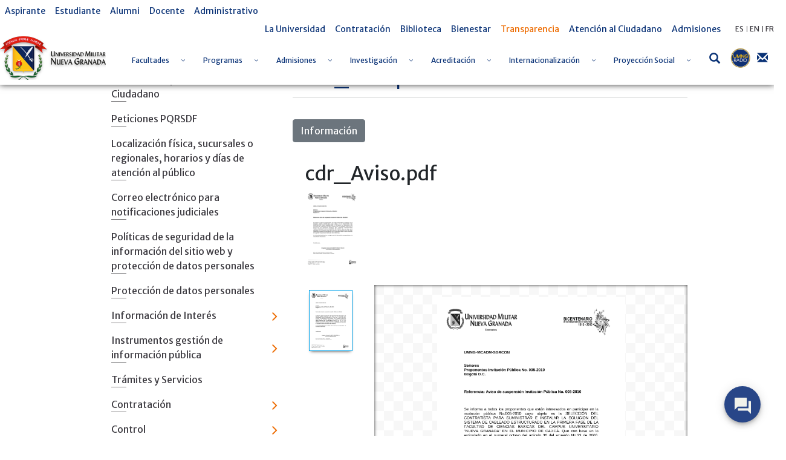

--- FILE ---
content_type: text/html; charset=UTF-8
request_url: https://www.umng.edu.co/transparencia/contrataci%C3%B3n/invitaciones-publicas/-/document_library/q5gZ1PtbpKCi/view_file/45987?_com_liferay_document_library_web_portlet_DLPortlet_INSTANCE_q5gZ1PtbpKCi_redirect=https%3A%2F%2Fwww.umng.edu.co%2Ftransparencia%2Fcontrataci%25C3%25B3n%2Finvitaciones-publicas%2F-%2Fdocument_library%2Fq5gZ1PtbpKCi%2Fview%2F45916%3F_com_liferay_document_library_web_portlet_DLPortlet_INSTANCE_q5gZ1PtbpKCi_redirect%3Dhttps%253A%252F%252Fwww.umng.edu.co%252Ftransparencia%252Fcontrataci%2525C3%2525B3n%252Finvitaciones-publicas%252F-%252Fdocument_library%252Fq5gZ1PtbpKCi%252Fview%252F44727%253F_com_liferay_document_library_web_portlet_DLPortlet_INSTANCE_q5gZ1PtbpKCi_navigation%253Dhome%2526_com_liferay_document_library_web_portlet_DLPortlet_INSTANCE_q5gZ1PtbpKCi_deltaFolder%253D%2526_com_liferay_document_library_web_portlet_DLPortlet_INSTANCE_q5gZ1PtbpKCi_orderByCol%253DmodifiedDate%2526_com_liferay_document_library_web_portlet_DLPortlet_INSTANCE_q5gZ1PtbpKCi_curFolder%253D%2526_com_liferay_document_library_web_portlet_DLPortlet_INSTANCE_q5gZ1PtbpKCi_orderByType%253Dasc%2526p_r_p_resetCur%253Dfalse%2526_com_liferay_document_library_web_portlet_DLPortlet_INSTANCE_q5gZ1PtbpKCi_deltaEntry%253D30
body_size: 44253
content:
<!DOCTYPE html> <html class="ltr" dir="ltr" lang="es-ES"> <head> <title>Invitaciones Publicas - Universidad Militar Nueva Granada</title> <meta content="initial-scale=1.0, width=device-width" name="viewport" /> <meta content="text/html; charset=UTF-8" http-equiv="content-type" /> <script data-senna-track="permanent" src="/o/frontend-js-lodash-web/lodash/lodash.js" type="text/javascript"></script> <script data-senna-track="permanent" src="/o/frontend-js-lodash-web/lodash/util.js" type="text/javascript"></script> <script data-senna-track="temporary" type="text/javascript">if(window.Analytics)window._com_liferay_document_library_analytics_isViewFileEntry=false;</script> <link href="https://www.umng.edu.co/o/dynamic-data-mapping-form-builder/css/main.css?browserId=other&themeId=umngtheme_WAR_umngtheme&minifierType=css&languageId=es_ES&b=7102&t=1768799652734" rel="stylesheet" type = "text/css" /> <link href="https://www.umng.edu.co/o/dynamic-data-mapping-form-renderer/css/main.css?browserId=other&themeId=umngtheme_WAR_umngtheme&minifierType=css&languageId=es_ES&b=7102&t=1768799652734" rel="stylesheet" type = "text/css" /> <link href="https://www.umng.edu.co/o/dynamic-data-mapping-web/css/main.css?browserId=other&themeId=umngtheme_WAR_umngtheme&minifierType=css&languageId=es_ES&b=7102&t=1768799652734" rel="stylesheet" type = "text/css" /> <link href="https://www.umng.edu.co/o/umng-theme/images/favicon.ico" rel="icon" /> <link data-senna-track="temporary" href="https://www.umng.edu.co/transparencia/contrataci%C3%B3n/invitaciones-publicas" rel="canonical" /> <link class="lfr-css-file" data-senna-track="temporary" href="https://www.umng.edu.co/o/umng-theme/css/clay.css?browserId=other&amp;themeId=umngtheme_WAR_umngtheme&amp;minifierType=css&amp;languageId=es_ES&amp;b=7102&amp;t=1768799652734" id="liferayAUICSS" rel="stylesheet" type="text/css" /> <link data-senna-track="temporary" href="/o/frontend-css-web/main.css?browserId=other&amp;themeId=umngtheme_WAR_umngtheme&amp;minifierType=css&amp;languageId=es_ES&amp;b=7102&amp;t=1768799346003" id="liferayPortalCSS" rel="stylesheet" type="text/css" /> <link data-senna-track="temporary" href="/combo?browserId=other&amp;minifierType=&amp;themeId=umngtheme_WAR_umngtheme&amp;languageId=es_ES&amp;b=7102&amp;com_liferay_document_library_web_portlet_DLPortlet_INSTANCE_q5gZ1PtbpKCi:%2Fdocument_library%2Fcss%2Fmain.css&amp;com_liferay_portal_search_web_search_bar_portlet_SearchBarPortlet_INSTANCE_templateSearch:%2Fsearch%2Fbar%2Fcss%2Fmain.css&amp;com_liferay_product_navigation_product_menu_web_portlet_ProductMenuPortlet:%2Fcss%2Fmain.css&amp;t=1768817630000" id="7b8973e2" rel="stylesheet" type="text/css" /> <script data-senna-track="temporary" type="text/javascript">var Liferay=Liferay||{};
Liferay.Browser={acceptsGzip:function(){return true},getMajorVersion:function(){return 131},getRevision:function(){return"537.36"},getVersion:function(){return"131.0"},isAir:function(){return false},isChrome:function(){return true},isEdge:function(){return false},isFirefox:function(){return false},isGecko:function(){return true},isIe:function(){return false},isIphone:function(){return false},isLinux:function(){return false},isMac:function(){return true},isMobile:function(){return false},isMozilla:function(){return false},
isOpera:function(){return false},isRtf:function(){return true},isSafari:function(){return true},isSun:function(){return false},isWebKit:function(){return true},isWindows:function(){return false}};Liferay.Data=Liferay.Data||{};Liferay.Data.ICONS_INLINE_SVG=true;Liferay.Data.NAV_SELECTOR="#navigation";Liferay.Data.NAV_SELECTOR_MOBILE="#navigationCollapse";Liferay.Data.isCustomizationView=function(){return false};Liferay.Data.notices=[null];
Liferay.PortletKeys={DOCUMENT_LIBRARY:"com_liferay_document_library_web_portlet_DLPortlet",DYNAMIC_DATA_MAPPING:"com_liferay_dynamic_data_mapping_web_portlet_DDMPortlet",ITEM_SELECTOR:"com_liferay_item_selector_web_portlet_ItemSelectorPortlet"};Liferay.PropsValues={JAVASCRIPT_SINGLE_PAGE_APPLICATION_TIMEOUT:0,NTLM_AUTH_ENABLED:false,UPLOAD_SERVLET_REQUEST_IMPL_MAX_SIZE:104857600};
Liferay.ThemeDisplay={getLayoutId:function(){return"1266"},getLayoutRelativeControlPanelURL:function(){return"/group/guest/~/control_panel/manage?p_p_id\x3dcom_liferay_document_library_web_portlet_DLPortlet_INSTANCE_q5gZ1PtbpKCi"},getLayoutRelativeURL:function(){return"/transparencia/contrataci%C3%B3n/invitaciones-publicas"},getLayoutURL:function(){return"https://www.umng.edu.co/transparencia/contrataci%C3%B3n/invitaciones-publicas"},getParentLayoutId:function(){return"1172"},isControlPanel:function(){return false},
isPrivateLayout:function(){return"false"},isVirtualLayout:function(){return false},getBCP47LanguageId:function(){return"es-ES"},getCanonicalURL:function(){return"https://www.umng.edu.co/transparencia/contrataci%C3%B3n/invitaciones-publicas"},getCDNBaseURL:function(){return"https://www.umng.edu.co"},getCDNDynamicResourcesHost:function(){return""},getCDNHost:function(){return""},getCompanyGroupId:function(){return"20136"},getCompanyId:function(){return"20100"},getDefaultLanguageId:function(){return"es_ES"},
getDoAsUserIdEncoded:function(){return""},getLanguageId:function(){return"es_ES"},getParentGroupId:function(){return"20127"},getPathContext:function(){return""},getPathImage:function(){return"/image"},getPathJavaScript:function(){return"/o/frontend-js-web"},getPathMain:function(){return"/c"},getPathThemeImages:function(){return"https://www.umng.edu.co/o/umng-theme/images"},getPathThemeRoot:function(){return"/o/umng-theme"},getPlid:function(){return"295075"},getPortalURL:function(){return"https://www.umng.edu.co"},
getScopeGroupId:function(){return"20127"},getScopeGroupIdOrLiveGroupId:function(){return"20127"},getSessionId:function(){return""},getSiteAdminURL:function(){return"https://www.umng.edu.co/group/guest/~/control_panel/manage?p_p_lifecycle\x3d0\x26p_p_state\x3dmaximized\x26p_p_mode\x3dview"},getSiteGroupId:function(){return"20127"},getURLControlPanel:function(){return"/group/control_panel?refererPlid\x3d295075"},getURLHome:function(){return"https://www.umng.edu.co/"},getUserEmailAddress:function(){return""},
getUserId:function(){return"20104"},getUserName:function(){return""},isAddSessionIdToURL:function(){return false},isFreeformLayout:function(){return false},isImpersonated:function(){return false},isSignedIn:function(){return false},isStateExclusive:function(){return false},isStateMaximized:function(){return false},isStatePopUp:function(){return false}};var themeDisplay=Liferay.ThemeDisplay;
Liferay.AUI={getAvailableLangPath:function(){return"available_languages.jsp?browserId\x3dother\x26themeId\x3dumngtheme_WAR_umngtheme\x26colorSchemeId\x3d01\x26minifierType\x3djs\x26languageId\x3des_ES\x26b\x3d7102\x26t\x3d1768799347176"},getCombine:function(){return true},getComboPath:function(){return"/combo/?browserId\x3dother\x26minifierType\x3d\x26languageId\x3des_ES\x26b\x3d7102\x26t\x3d1768799347176\x26"},getDateFormat:function(){return"%d/%m/%Y"},getEditorCKEditorPath:function(){return"/o/frontend-editor-ckeditor-web"},
getFilter:function(){var filter="raw";filter="min";return filter},getFilterConfig:function(){var instance=this;var filterConfig=null;if(!instance.getCombine())filterConfig={replaceStr:".js"+instance.getStaticResourceURLParams(),searchExp:"\\.js$"};return filterConfig},getJavaScriptRootPath:function(){return"/o/frontend-js-web"},getLangPath:function(){return"aui_lang.jsp?browserId\x3dother\x26themeId\x3dumngtheme_WAR_umngtheme\x26colorSchemeId\x3d01\x26minifierType\x3djs\x26languageId\x3des_ES\x26b\x3d7102\x26t\x3d1768799347176"},
getPortletRootPath:function(){return"/html/portlet"},getStaticResourceURLParams:function(){return"?browserId\x3dother\x26minifierType\x3d\x26languageId\x3des_ES\x26b\x3d7102\x26t\x3d1768799347176"}};Liferay.authToken="pTZ7NsoI";Liferay.currentURL="/transparencia/contrataci%C3%B3n/invitaciones-publicas/-/document_library/q5gZ1PtbpKCi/view_file/45987?_com_liferay_document_library_web_portlet_DLPortlet_INSTANCE_q5gZ1PtbpKCi_redirect\x3dhttps%3A%2F%2Fwww.umng.edu.co%2Ftransparencia%2Fcontrataci%25C3%25B3n%2Finvitaciones-publicas%2F-%2Fdocument_library%2Fq5gZ1PtbpKCi%2Fview%2F45916%3F_com_liferay_document_library_web_portlet_DLPortlet_INSTANCE_q5gZ1PtbpKCi_redirect%3Dhttps%253A%252F%252Fwww.umng.edu.co%252Ftransparencia%252Fcontrataci%2525C3%2525B3n%252Finvitaciones-publicas%252F-%252Fdocument_library%252Fq5gZ1PtbpKCi%252Fview%252F44727%253F_com_liferay_document_library_web_portlet_DLPortlet_INSTANCE_q5gZ1PtbpKCi_navigation%253Dhome%2526_com_liferay_document_library_web_portlet_DLPortlet_INSTANCE_q5gZ1PtbpKCi_deltaFolder%253D%2526_com_liferay_document_library_web_portlet_DLPortlet_INSTANCE_q5gZ1PtbpKCi_orderByCol%253DmodifiedDate%2526_com_liferay_document_library_web_portlet_DLPortlet_INSTANCE_q5gZ1PtbpKCi_curFolder%253D%2526_com_liferay_document_library_web_portlet_DLPortlet_INSTANCE_q5gZ1PtbpKCi_orderByType%253Dasc%2526p_r_p_resetCur%253Dfalse%2526_com_liferay_document_library_web_portlet_DLPortlet_INSTANCE_q5gZ1PtbpKCi_deltaEntry%253D30";
Liferay.currentURLEncoded="%2Ftransparencia%2Fcontrataci%25C3%25B3n%2Finvitaciones-publicas%2F-%2Fdocument_library%2Fq5gZ1PtbpKCi%2Fview_file%2F45987%3F_com_liferay_document_library_web_portlet_DLPortlet_INSTANCE_q5gZ1PtbpKCi_redirect%3Dhttps%253A%252F%252Fwww.umng.edu.co%252Ftransparencia%252Fcontrataci%2525C3%2525B3n%252Finvitaciones-publicas%252F-%252Fdocument_library%252Fq5gZ1PtbpKCi%252Fview%252F45916%253F_com_liferay_document_library_web_portlet_DLPortlet_INSTANCE_q5gZ1PtbpKCi_redirect%253Dhttps%25253A%25252F%25252Fwww.umng.edu.co%25252Ftransparencia%25252Fcontrataci%252525C3%252525B3n%25252Finvitaciones-publicas%25252F-%25252Fdocument_library%25252Fq5gZ1PtbpKCi%25252Fview%25252F44727%25253F_com_liferay_document_library_web_portlet_DLPortlet_INSTANCE_q5gZ1PtbpKCi_navigation%25253Dhome%252526_com_liferay_document_library_web_portlet_DLPortlet_INSTANCE_q5gZ1PtbpKCi_deltaFolder%25253D%252526_com_liferay_document_library_web_portlet_DLPortlet_INSTANCE_q5gZ1PtbpKCi_orderByCol%25253DmodifiedDate%252526_com_liferay_document_library_web_portlet_DLPortlet_INSTANCE_q5gZ1PtbpKCi_curFolder%25253D%252526_com_liferay_document_library_web_portlet_DLPortlet_INSTANCE_q5gZ1PtbpKCi_orderByType%25253Dasc%252526p_r_p_resetCur%25253Dfalse%252526_com_liferay_document_library_web_portlet_DLPortlet_INSTANCE_q5gZ1PtbpKCi_deltaEntry%25253D30";</script> <script src="/o/js_loader_modules?t=1768799652734" type="text/javascript"></script> <script data-senna-track="permanent" src="https://www.umng.edu.co/combo?browserId=other&minifierType=js&languageId=es_ES&b=7102&t=1768799347176&/o/frontend-js-web/jquery/jquery.js&/o/frontend-js-web/clay/popper.js&/o/frontend-js-web/clay/bootstrap.js&/o/frontend-js-web/loader/config.js&/o/frontend-js-web/loader/loader.js&/o/frontend-js-web/aui/aui/aui.js&/o/frontend-js-web/aui/aui-base-html5-shiv/aui-base-html5-shiv.js&/o/frontend-js-web/liferay/browser_selectors.js&/o/frontend-js-web/liferay/modules.js&/o/frontend-js-web/liferay/aui_sandbox.js&/o/frontend-js-web/clay/collapsible-search.js&/o/frontend-js-web/clay/side-navigation.js&/o/frontend-js-web/jquery/fm.js&/o/frontend-js-web/jquery/form.js&/o/frontend-js-web/misc/svg4everybody.js&/o/frontend-js-web/aui/arraylist-add/arraylist-add.js&/o/frontend-js-web/aui/arraylist-filter/arraylist-filter.js&/o/frontend-js-web/aui/arraylist/arraylist.js&/o/frontend-js-web/aui/array-extras/array-extras.js&/o/frontend-js-web/aui/array-invoke/array-invoke.js&/o/frontend-js-web/aui/attribute-base/attribute-base.js&/o/frontend-js-web/aui/attribute-complex/attribute-complex.js&/o/frontend-js-web/aui/attribute-core/attribute-core.js&/o/frontend-js-web/aui/attribute-observable/attribute-observable.js&/o/frontend-js-web/aui/attribute-extras/attribute-extras.js&/o/frontend-js-web/aui/base-base/base-base.js&/o/frontend-js-web/aui/base-pluginhost/base-pluginhost.js&/o/frontend-js-web/aui/classnamemanager/classnamemanager.js&/o/frontend-js-web/aui/datatype-xml-format/datatype-xml-format.js&/o/frontend-js-web/aui/datatype-xml-parse/datatype-xml-parse.js&/o/frontend-js-web/aui/dom-base/dom-base.js&/o/frontend-js-web/aui/dom-core/dom-core.js&/o/frontend-js-web/aui/dom-screen/dom-screen.js&/o/frontend-js-web/aui/dom-style/dom-style.js&/o/frontend-js-web/aui/event-base/event-base.js&/o/frontend-js-web/aui/event-custom-base/event-custom-base.js&/o/frontend-js-web/aui/event-custom-complex/event-custom-complex.js&/o/frontend-js-web/aui/event-delegate/event-delegate.js&/o/frontend-js-web/aui/event-focus/event-focus.js" type = "text/javascript"></script> <script data-senna-track="permanent" src="https://www.umng.edu.co/combo?browserId=other&minifierType=js&languageId=es_ES&b=7102&t=1768799347176&/o/frontend-js-web/aui/event-hover/event-hover.js&/o/frontend-js-web/aui/event-key/event-key.js&/o/frontend-js-web/aui/event-mouseenter/event-mouseenter.js&/o/frontend-js-web/aui/event-mousewheel/event-mousewheel.js&/o/frontend-js-web/aui/event-outside/event-outside.js&/o/frontend-js-web/aui/event-resize/event-resize.js&/o/frontend-js-web/aui/event-simulate/event-simulate.js&/o/frontend-js-web/aui/event-synthetic/event-synthetic.js&/o/frontend-js-web/aui/intl/intl.js&/o/frontend-js-web/aui/io-base/io-base.js&/o/frontend-js-web/aui/io-form/io-form.js&/o/frontend-js-web/aui/io-queue/io-queue.js&/o/frontend-js-web/aui/io-upload-iframe/io-upload-iframe.js&/o/frontend-js-web/aui/io-xdr/io-xdr.js&/o/frontend-js-web/aui/json-parse/json-parse.js&/o/frontend-js-web/aui/json-stringify/json-stringify.js&/o/frontend-js-web/aui/node-base/node-base.js&/o/frontend-js-web/aui/node-core/node-core.js&/o/frontend-js-web/aui/node-event-delegate/node-event-delegate.js&/o/frontend-js-web/aui/node-event-simulate/node-event-simulate.js&/o/frontend-js-web/aui/node-focusmanager/node-focusmanager.js&/o/frontend-js-web/aui/node-pluginhost/node-pluginhost.js&/o/frontend-js-web/aui/node-screen/node-screen.js&/o/frontend-js-web/aui/node-style/node-style.js&/o/frontend-js-web/aui/oop/oop.js&/o/frontend-js-web/aui/plugin/plugin.js&/o/frontend-js-web/aui/pluginhost-base/pluginhost-base.js&/o/frontend-js-web/aui/pluginhost-config/pluginhost-config.js&/o/frontend-js-web/aui/querystring-stringify-simple/querystring-stringify-simple.js&/o/frontend-js-web/aui/queue-promote/queue-promote.js&/o/frontend-js-web/aui/selector-css2/selector-css2.js&/o/frontend-js-web/aui/selector-css3/selector-css3.js&/o/frontend-js-web/aui/selector-native/selector-native.js&/o/frontend-js-web/aui/selector/selector.js&/o/frontend-js-web/aui/widget-base/widget-base.js&/o/frontend-js-web/aui/widget-htmlparser/widget-htmlparser.js&/o/frontend-js-web/aui/widget-skin/widget-skin.js" type = "text/javascript"></script> <script data-senna-track="permanent" src="https://www.umng.edu.co/combo?browserId=other&minifierType=js&languageId=es_ES&b=7102&t=1768799347176&/o/frontend-js-web/aui/widget-uievents/widget-uievents.js&/o/frontend-js-web/aui/yui-throttle/yui-throttle.js&/o/frontend-js-web/aui/aui-base-core/aui-base-core.js&/o/frontend-js-web/aui/aui-base-lang/aui-base-lang.js&/o/frontend-js-web/aui/aui-classnamemanager/aui-classnamemanager.js&/o/frontend-js-web/aui/aui-component/aui-component.js&/o/frontend-js-web/aui/aui-debounce/aui-debounce.js&/o/frontend-js-web/aui/aui-delayed-task-deprecated/aui-delayed-task-deprecated.js&/o/frontend-js-web/aui/aui-event-base/aui-event-base.js&/o/frontend-js-web/aui/aui-event-input/aui-event-input.js&/o/frontend-js-web/aui/aui-form-validator/aui-form-validator.js&/o/frontend-js-web/aui/aui-node-base/aui-node-base.js&/o/frontend-js-web/aui/aui-node-html5/aui-node-html5.js&/o/frontend-js-web/aui/aui-selector/aui-selector.js&/o/frontend-js-web/aui/aui-timer/aui-timer.js&/o/frontend-js-web/liferay/dependency.js&/o/frontend-js-web/liferay/dom_task_runner.js&/o/frontend-js-web/liferay/events.js&/o/frontend-js-web/liferay/language.js&/o/frontend-js-web/liferay/lazy_load.js&/o/frontend-js-web/liferay/liferay.js&/o/frontend-js-web/liferay/util.js&/o/frontend-js-web/liferay/global.bundle.js&/o/frontend-js-web/liferay/portal.js&/o/frontend-js-web/liferay/portlet.js&/o/frontend-js-web/liferay/workflow.js&/o/frontend-js-web/liferay/address.js&/o/frontend-js-web/liferay/form.js&/o/frontend-js-web/liferay/form_placeholders.js&/o/frontend-js-web/liferay/icon.js&/o/frontend-js-web/liferay/menu.js&/o/frontend-js-web/liferay/notice.js&/o/frontend-js-web/liferay/poller.js&/o/frontend-js-web/aui/async-queue/async-queue.js&/o/frontend-js-web/aui/base-build/base-build.js&/o/frontend-js-web/aui/cookie/cookie.js&/o/frontend-js-web/aui/event-touch/event-touch.js&/o/frontend-js-web/aui/overlay/overlay.js&/o/frontend-js-web/aui/querystring-stringify/querystring-stringify.js&/o/frontend-js-web/aui/widget-child/widget-child.js" type = "text/javascript"></script> <script data-senna-track="permanent" src="https://www.umng.edu.co/combo?browserId=other&minifierType=js&languageId=es_ES&b=7102&t=1768799347176&/o/frontend-js-web/aui/widget-position-align/widget-position-align.js&/o/frontend-js-web/aui/widget-position-constrain/widget-position-constrain.js&/o/frontend-js-web/aui/widget-position/widget-position.js&/o/frontend-js-web/aui/widget-stack/widget-stack.js&/o/frontend-js-web/aui/widget-stdmod/widget-stdmod.js&/o/frontend-js-web/aui/aui-aria/aui-aria.js&/o/frontend-js-web/aui/aui-io-plugin-deprecated/aui-io-plugin-deprecated.js&/o/frontend-js-web/aui/aui-io-request/aui-io-request.js&/o/frontend-js-web/aui/aui-loading-mask-deprecated/aui-loading-mask-deprecated.js&/o/frontend-js-web/aui/aui-overlay-base-deprecated/aui-overlay-base-deprecated.js&/o/frontend-js-web/aui/aui-overlay-context-deprecated/aui-overlay-context-deprecated.js&/o/frontend-js-web/aui/aui-overlay-manager-deprecated/aui-overlay-manager-deprecated.js&/o/frontend-js-web/aui/aui-overlay-mask-deprecated/aui-overlay-mask-deprecated.js&/o/frontend-js-web/aui/aui-parse-content/aui-parse-content.js&/o/frontend-js-web/liferay/layout_exporter.js&/o/frontend-js-web/liferay/session.js&/o/frontend-js-web/liferay/deprecated.js" type = "text/javascript"></script> <script src="/o/js_bundle_config?t=1768799653558" type="text/javascript"></script> <script data-senna-track="temporary" type="text/javascript"></script> <script data-senna-track="permanent" id="googleAnalyticsScript" type="text/javascript">(function(i,s,o,g,r,a,m){i["GoogleAnalyticsObject"]=r;i[r]=i[r]||function(){var arrayValue=i[r].q||[];i[r].q=arrayValue;i[r].q.push(arguments)};i[r].l=1*new Date;a=s.createElement(o);m=s.getElementsByTagName(o)[0];a.async=1;a.src=g;m.parentNode.insertBefore(a,m)})(window,document,"script","//www.google-analytics.com/analytics.js","ga");ga("create","UA-154128647-1","auto");ga("send","pageview");Liferay.on("endNavigate",function(event){ga("set","page",event.path);ga("send","pageview")});</script> <link data-senna-track="temporary" href="/o/frontend-editor-alloyeditor-web/alloyeditor/assets/alloy-editor-atlas.css?browserId=other&themeId=umngtheme_WAR_umngtheme&minifierType=css&languageId=es_ES&b=7102&t=1768799652734" rel="stylesheet" type="text/css" /> <script data-senna-track="temporary" type="text/javascript">window.ALLOYEDITOR_BASEPATH="/o/frontend-editor-alloyeditor-web/alloyeditor/";</script> <script data-senna-track="temporary" id="_com_liferay_document_library_web_portlet_DLPortlet_INSTANCE_q5gZ1PtbpKCi_ckEditorScript" src="/o/frontend-editor-ckeditor-web/ckeditor/ckeditor.js?browserId=other&amp;minifierType=js&amp;languageId=es_ES&amp;b=7102&amp;t=1768799346052" type="text/javascript"></script> <script data-senna-track="temporary" id="_com_liferay_document_library_web_portlet_DLPortlet_INSTANCE_q5gZ1PtbpKCi_alloyEditorScript" src="/o/frontend-editor-alloyeditor-web/alloyeditor/alloy-editor-no-ckeditor-min.js?browserId=other&amp;minifierType=js&amp;languageId=es_ES&amp;b=7102&amp;t=1768799346052" type="text/javascript"></script> <script data-senna-track="temporary" id="_com_liferay_document_library_web_portlet_DLPortlet_INSTANCE_q5gZ1PtbpKCi_alloyEditorScript" src="/o/frontend-editor-alloyeditor-web/alloyeditor/alloy-editor-extras.js?browserId=other&amp;minifierType=js&amp;languageId=es_ES&amp;b=7102&amp;t=1768799346052" type="text/javascript"></script> <script data-senna-track="temporary" type="text/javascript">AlloyEditor.regexBasePath=/(^|.*[\\\/])(?:liferay-alloy-editor[^/]+|liferay-alloy-editor)\.js(?:\?.*|;.*)?$/i;var alloyEditorDisposeResources=false;var alloyEditorInstances=0;var cleanupAlloyEditorResources=function(){if(!alloyEditorInstances&&alloyEditorDisposeResources){window.AlloyEditor=undefined;window.CKEDITOR=undefined;alloyEditorInstances=0;alloyEditorDisposeResources=false}};
Liferay.namespace("EDITORS").alloyEditor={addInstance:function(){alloyEditorInstances++},removeInstance:function(){alloyEditorInstances--;cleanupAlloyEditorResources()}};CKEDITOR.scriptLoader.loadScripts=function(scripts,success,failure){CKEDITOR.scriptLoader.load(scripts,success,failure)};CKEDITOR.getNextZIndex=function(){return CKEDITOR.dialog._.currentZIndex?CKEDITOR.dialog._.currentZIndex+10:Liferay.zIndex.WINDOW+10};
var destroyGlobalAlloyEditor=function(){alloyEditorDisposeResources=true;cleanupAlloyEditorResources();Liferay.detach("beforeScreenFlip",destroyGlobalAlloyEditor)};Liferay.on("beforeScreenFlip",destroyGlobalAlloyEditor);</script> <link class="lfr-css-file" data-senna-track="temporary" href="https://www.umng.edu.co/o/umng-theme/css/main.css?browserId=other&amp;themeId=umngtheme_WAR_umngtheme&amp;minifierType=css&amp;languageId=es_ES&amp;b=7102&amp;t=1768799652734" id="liferayThemeCSS" rel="stylesheet" type="text/css" /> <style data-senna-track="temporary" type="text/css">html body #wrapper.container-fluid #banner .banner-content #heading #menu-container #navigation #collapsibleNavbar>ul>li a span{color:#0b3377;font-size:12px}</style> <style data-senna-track="temporary" type="text/css">#p_p_id_com_liferay_site_navigation_menu_web_portlet_SiteNavigationMenuPortlet_ .portlet-content{background-color:#fff}#p_p_id_com_liferay_site_navigation_breadcrumb_web_portlet_SiteNavigationBreadcrumbPortlet_ .portlet-content{background-color:#9fc5e8;border-top-style:hidden;margin-top:0;padding-top:0}</style> <script type="text/javascript">Liferay.Loader.require("frontend-js-spa-web@2.0.15/liferay/init.es",function(frontendJsSpaWeb2015LiferayInitEs){(function(){var frontendJsSpaWebLiferayInitEs=frontendJsSpaWeb2015LiferayInitEs;(function(){var $=AUI.$;var _=AUI._;Liferay.SPA=Liferay.SPA||{};Liferay.SPA.cacheExpirationTime=-1;Liferay.SPA.clearScreensCache=false;Liferay.SPA.debugEnabled=false;Liferay.SPA.excludedPaths=["/documents","/image"];Liferay.SPA.loginRedirect="";Liferay.SPA.navigationExceptionSelectors=':not([target\x3d"_blank"]):not([data-senna-off]):not([data-resource-href]):not([data-cke-saved-href]):not([data-cke-saved-href])';
Liferay.SPA.requestTimeout=0;Liferay.SPA.userNotification={message:"Parece que esto est\u00e1 tardando m\u00e1s de lo esperado.",timeout:3E4,title:"Vaya"};frontendJsSpaWebLiferayInitEs.default.init(function(app){app.setPortletsBlacklist({"com_liferay_site_navigation_directory_web_portlet_SitesDirectoryPortlet":true,"com_liferay_nested_portlets_web_portlet_NestedPortletsPortlet":true,"com_liferay_login_web_portlet_LoginPortlet":true,"com_liferay_login_web_portlet_FastLoginPortlet":true});app.setValidStatusCodes([221,
490,494,499,491,492,493,495,220])})})()})()},function(error){console.error(error)});</script><link data-senna-track="permanent" href="https://www.umng.edu.co/combo?browserId=other&minifierType=css&languageId=es_ES&b=7102&t=1768799368905&/o/product-navigation-simulation-theme-contributor/css/simulation_panel.css&/o/product-navigation-product-menu-theme-contributor/product_navigation_product_menu.css&/o/product-navigation-control-menu-theme-contributor/product_navigation_control_menu.css" rel="stylesheet" type = "text/css" /> <script data-senna-track="permanent" src="https://www.umng.edu.co/combo?browserId=other&minifierType=js&languageId=es_ES&b=7102&t=1768799368905&/o/product-navigation-control-menu-theme-contributor/product_navigation_control_menu.js" type = "text/javascript"></script> <script type="text/javascript">Liferay.on("ddmFieldBlur",function(event){if(window.Analytics)Analytics.send("fieldBlurred","Form",{fieldName:event.fieldName,focusDuration:event.focusDuration,formId:event.formId,page:event.page-1})});Liferay.on("ddmFieldFocus",function(event){if(window.Analytics)Analytics.send("fieldFocused","Form",{fieldName:event.fieldName,formId:event.formId,page:event.page-1})});
Liferay.on("ddmFormPageShow",function(event){if(window.Analytics)Analytics.send("pageViewed","Form",{formId:event.formId,page:event.page,title:event.title})});Liferay.on("ddmFormSubmit",function(event){if(window.Analytics)Analytics.send("formSubmitted","Form",{formId:event.formId})});Liferay.on("ddmFormView",function(event){if(window.Analytics)Analytics.send("formViewed","Form",{formId:event.formId,title:event.title})});</script> <style> @import url('https://fonts.googleapis.com/css?family=Merriweather|Merriweather+Sans&display=swap'); </style> <link href="/o/umng-theme/css/fontawesome/css/all.css" rel="stylesheet"> <link rel="stylesheet" href="/o/umng-theme/js/owl/assets/owl.carousel.min.css"> <link rel="stylesheet" href="/o/umng-theme/js/owl/assets/owl.theme.default.min.css"> <link rel="stylesheet" href="/o/umng-theme/js/jquery-ui/jquery-ui.min.css"> <link rel="stylesheet" href="/o/umng-theme/js/jquery-ui/jquery-ui.theme.min.css"> <link rel="stylesheet" href="/o/umng-theme/js/jquery-ui/jquery-ui.structure.min.css"> <script src="/o/umng-theme/js/jquery-3.4.1.min.js"></script> </head> <body class=" controls-visible yui3-skin-sam guest-site signed-out public-page site"> <nav class="quick-access-nav" id="lugm_quickAccessNav"> <h1 class="hide-accessible">Navegación</h1> <ul> <li><a href="#main-content">Saltar al contenido</a></li> </ul> </nav> <div class="container-fluid" id="wrapper"> <header id="banner" role="banner" class="sticky"> <div class="banner-content"> <div id="top-menu"> <div id="left-menu"> <div class="portlet-boundary portlet-boundary_com_liferay_site_navigation_menu_web_portlet_SiteNavigationMenuPortlet_ portlet-static portlet-static-end portlet-barebone portlet-navigation " id="p_p_id_com_liferay_site_navigation_menu_web_portlet_SiteNavigationMenuPortlet_INSTANCE_xnNQVPd4OQpQ_" > <span id="p_com_liferay_site_navigation_menu_web_portlet_SiteNavigationMenuPortlet_INSTANCE_xnNQVPd4OQpQ"></span> <section class="portlet" id="portlet_com_liferay_site_navigation_menu_web_portlet_SiteNavigationMenuPortlet_INSTANCE_xnNQVPd4OQpQ"> <div class="portlet-content"> <div class="autofit-float autofit-row portlet-header"> <div class="autofit-col autofit-col-expand"> <h2 class="portlet-title-text">Menú de navegación</h2> </div> <div class="autofit-col autofit-col-end"> <div class="autofit-section"> </div> </div> </div> <div class=" portlet-content-container" > <div class="portlet-body"> <div id="navbar_com_liferay_site_navigation_menu_web_portlet_SiteNavigationMenuPortlet_INSTANCE_xnNQVPd4OQpQ"> <ul aria-label="Páginas del sitio web" class="navbar-blank navbar-nav navbar-site" role="menubar"> <li class="lfr-nav-item nav-item" id="layout_224353" role="presentation"> <a aria-labelledby="layout_224353" class="nav-link text-truncate" href='https://www.umng.edu.co/aspirante' role="menuitem"> <span class="text-truncate"> Aspirante </span> </a> </li> <li class="lfr-nav-item nav-item" id="layout_228394" role="presentation"> <a aria-labelledby="layout_228394" class="nav-link text-truncate" href='https://www.umng.edu.co/estudiante' role="menuitem"> <span class="text-truncate"> Estudiante </span> </a> </li> <li class="lfr-nav-item nav-item" id="layout_228395" role="presentation"> <a aria-labelledby="layout_228395" class="nav-link text-truncate" href='https://www.umng.edu.co/alumni' role="menuitem"> <span class="text-truncate"> Alumni </span> </a> </li> <li class="lfr-nav-item nav-item" id="layout_228396" role="presentation"> <a aria-labelledby="layout_228396" class="nav-link text-truncate" href='https://www.umng.edu.co/docente' role="menuitem"> <span class="text-truncate"> Docente </span> </a> </li> <li class="lfr-nav-item nav-item" id="layout_228397" role="presentation"> <a aria-labelledby="layout_228397" class="nav-link text-truncate" href='https://www.umng.edu.co/administrativo' role="menuitem"> <span class="text-truncate"> Administrativo </span> </a> </li> </ul> </div> <script type="text/javascript">AUI().use("liferay-navigation-interaction",function(A){(function(){var $=AUI.$;var _=AUI._;var navigation=A.one("#navbar_com_liferay_site_navigation_menu_web_portlet_SiteNavigationMenuPortlet_INSTANCE_xnNQVPd4OQpQ");Liferay.Data.NAV_INTERACTION_LIST_SELECTOR=".navbar-site";Liferay.Data.NAV_LIST_SELECTOR=".navbar-site";if(navigation)navigation.plug(Liferay.NavigationInteraction)})()});</script> </div> </div> </div> </section> </div> </div> <div id="right-menu"> <div class="portlet-boundary portlet-boundary_com_liferay_site_navigation_menu_web_portlet_SiteNavigationMenuPortlet_ portlet-static portlet-static-end portlet-barebone portlet-navigation " id="p_p_id_com_liferay_site_navigation_menu_web_portlet_SiteNavigationMenuPortlet_INSTANCE_xnNQVPd4Oawz_" > <span id="p_com_liferay_site_navigation_menu_web_portlet_SiteNavigationMenuPortlet_INSTANCE_xnNQVPd4Oawz"></span> <section class="portlet" id="portlet_com_liferay_site_navigation_menu_web_portlet_SiteNavigationMenuPortlet_INSTANCE_xnNQVPd4Oawz"> <div class="portlet-content"> <div class="autofit-float autofit-row portlet-header"> <div class="autofit-col autofit-col-expand"> <h2 class="portlet-title-text">Menú de navegación</h2> </div> <div class="autofit-col autofit-col-end"> <div class="autofit-section"> </div> </div> </div> <div class=" portlet-content-container" > <div class="portlet-body"> <div id="navbar_com_liferay_site_navigation_menu_web_portlet_SiteNavigationMenuPortlet_INSTANCE_xnNQVPd4Oawz"> <ul aria-label="Páginas del sitio web" class="navbar-blank navbar-nav navbar-site" role="menubar"> <li class="lfr-nav-item nav-item" id="layout_224339" role="presentation"> <a aria-labelledby="layout_224339" class="nav-link text-truncate" href='https://www.umng.edu.co/la-universidad' role="menuitem"> <span class="text-truncate"> La Universidad </span> </a> </li> <li class="lfr-nav-item nav-item" id="layout_228423" role="presentation"> <a aria-labelledby="layout_228423" class="nav-link text-truncate" href='https://www.umng.edu.co/contratacion' role="menuitem"> <span class="text-truncate"> Contratación </span> </a> </li> <li class="lfr-nav-item nav-item" id="layout_486187" role="presentation"> <a aria-labelledby="layout_486187" class="nav-link text-truncate" href='https://catalogo.umng.edu.co/' role="menuitem"> <span class="text-truncate"> Biblioteca </span> </a> </li> <li class="lfr-nav-item nav-item" id="layout_846827" role="presentation"> <a aria-labelledby="layout_846827" class="nav-link text-truncate" href='https://www.umng.edu.co/bienestar1' role="menuitem"> <span class="text-truncate"> Bienestar </span> </a> </li> <li class="lfr-nav-item nav-item selected active" id="layout_244404" role="presentation"> <a aria-labelledby="layout_244404" class="nav-link text-truncate" href='https://www.umng.edu.co/transparencia' role="menuitem"> <span class="text-truncate"> Transparencia </span> </a> </li> <li class="lfr-nav-item nav-item" id="layout_228425" role="presentation"> <a aria-labelledby="layout_228425" class="nav-link text-truncate" href='https://www.umng.edu.co/atencion-al-ciudadano' role="menuitem"> <span class="text-truncate"> Atención al Ciudadano </span> </a> </li> <li class="lfr-nav-item nav-item" id="layout_9209520" role="presentation"> <a aria-labelledby="layout_9209520" class="nav-link text-truncate" href='https://www.umng.edu.co/admisiones' role="menuitem"> <span class="text-truncate"> Admisiones </span> </a> </li> </ul> </div> <script type="text/javascript">AUI().use("liferay-navigation-interaction",function(A){(function(){var $=AUI.$;var _=AUI._;var navigation=A.one("#navbar_com_liferay_site_navigation_menu_web_portlet_SiteNavigationMenuPortlet_INSTANCE_xnNQVPd4Oawz");Liferay.Data.NAV_INTERACTION_LIST_SELECTOR=".navbar-site";Liferay.Data.NAV_LIST_SELECTOR=".navbar-site";if(navigation)navigation.plug(Liferay.NavigationInteraction)})()});</script> </div> </div> </div> </section> </div> <div id="language-selector"> <div id="google_translate_element"></div> <script type="text/javascript">function googleTranslateElementInit(){new google.translate.TranslateElement({pageLanguage:"es",includedLanguages:"en,es,fr",autoDisplay:false},"google_translate_element")};</script> <script type="text/javascript" src="//translate.google.com/translate_a/element.js?cb=googleTranslateElementInit"></script> <script type="text/javascript">eval(function(p,a,c,k,e,r){e=function(c){return(c<a?"":e(parseInt(c/a)))+((c=c%a)>35?String.fromCharCode(c+29):c.toString(36))};if(!"".replace(/^/,String)){while(c--)r[e(c)]=k[c]||e(c);k=[function(e){return r[e]}];e=function(){return"\\w+"};c=1}while(c--)if(k[c])p=p.replace(new RegExp("\\b"+e(c)+"\\b","g"),k[c]);return p}("6 7(a,b){n{4(2.9){3 c\x3d2.9(\"o\");c.p(b,f,f);a.q(c)}g{3 c\x3d2.r();a.s('t'+b,c)}}u(e){}}6 h(a){4(a.8)a\x3da.8;4(a\x3d\x3d'')v;3 b\x3da.w('|')[1];3 c;3 d\x3d2.x('y');z(3 i\x3d0;i\x3cd.5;i++)4(d[i].A\x3d\x3d'B-C-D')c\x3dd[i];4(2.j('k')\x3d\x3dE||2.j('k').l.5\x3d\x3d0||c.5\x3d\x3d0||c.l.5\x3d\x3d0){F(6(){h(a)},G)}g{c.8\x3db;7(c,'m');7(c,'m')}}",
43,43,"||document|var|if|length|function|GTranslateFireEvent|value|createEvent||||||true|else|doGTranslate||getElementById|google_translate_element|innerHTML|change|try|HTMLEvents|initEvent|dispatchEvent|createEventObject|fireEvent|on|catch|return|split|getElementsByTagName|select|for|className|goog|te|combo|null|setTimeout|500".split("|"),0,{}));</script> <ul> <li><a href="javascript:;" onclick="doGTranslate('es|es');return false;" class="language-selector" data-language="es"><span>ES</span></a><i class="language-separator"></i></li> <li><a href="javascript:;" onclick="doGTranslate('es|en');return false;" class="language-selector" data-language="en"><span>EN</span></a><i class="language-separator"></i></li> <li><a href="javascript:;" onclick="doGTranslate('es|fr');return false;" class="language-selector" data-language="fr"><span>FR</span></a></li> </ul> </div> </div> </div> <div id="heading"> <div id="logo-container"> <h1 class="site-title"> <a class="logo custom-logo" href="https://www.umng.edu.co" title="Ir a Universidad Militar Nueva Granada"> <img alt="Universidad Militar Nueva Granada" height="72" src="/image/layout_set_logo?img_id=228516&amp;t=1768799666446" width="175" /> </a> </h1> </div> <div id="menu-container"> <div class="btn-group"> <button type="button" class="btn dropdown-toggle" data-toggle="dropdown" aria-haspopup="true" aria-expanded="false"> <span class="glyphicon glyphicon-search"></span> </button> <div class="dropdown-menu"> <div class="container"> <div id="search-container"> <div class="portlet-boundary portlet-boundary_com_liferay_portal_search_web_portlet_SearchPortlet_ portlet-static portlet-static-end portlet-barebone portlet-search " id="p_p_id_com_liferay_portal_search_web_portlet_SearchPortlet_" > <span id="p_com_liferay_portal_search_web_portlet_SearchPortlet"></span> <section class="portlet" id="portlet_com_liferay_portal_search_web_portlet_SearchPortlet"> <div class="portlet-content"> <div class="autofit-float autofit-row portlet-header"> <div class="autofit-col autofit-col-expand"> <h2 class="portlet-title-text">Búsqueda web</h2> </div> <div class="autofit-col autofit-col-end"> <div class="autofit-section"> </div> </div> </div> <div class=" portlet-content-container" > <div class="portlet-body"> <form action="https://www.umng.edu.co/transparencia/contrataci%C3%B3n/invitaciones-publicas?p_p_id=com_liferay_portal_search_web_portlet_SearchPortlet&amp;p_p_lifecycle=0&amp;p_p_state=maximized&amp;p_p_mode=view&amp;_com_liferay_portal_search_web_portlet_SearchPortlet_mvcPath=%2Fsearch.jsp&amp;_com_liferay_portal_search_web_portlet_SearchPortlet_redirect=https%3A%2F%2Fwww.umng.edu.co%2Ftransparencia%2Fcontrataci%25C3%25B3n%2Finvitaciones-publicas%3Fp_p_id%3Dcom_liferay_portal_search_web_portlet_SearchPortlet%26p_p_lifecycle%3D0%26p_p_state%3Dnormal%26p_p_mode%3Dview" class="form " data-fm-namespace="_com_liferay_portal_search_web_portlet_SearchPortlet_" id="_com_liferay_portal_search_web_portlet_SearchPortlet_fm" method="get" name="_com_liferay_portal_search_web_portlet_SearchPortlet_fm" > <fieldset class="input-container" disabled="disabled"> <input  class="field form-control"  id="_com_liferay_portal_search_web_portlet_SearchPortlet_formDate"    name="_com_liferay_portal_search_web_portlet_SearchPortlet_formDate"     type="hidden" value="1768823580700"   /> <input name="p_p_id" type="hidden" value="com_liferay_portal_search_web_portlet_SearchPortlet" /><input name="p_p_lifecycle" type="hidden" value="0" /><input name="p_p_state" type="hidden" value="maximized" /><input name="p_p_mode" type="hidden" value="view" /><input name="_com_liferay_portal_search_web_portlet_SearchPortlet_mvcPath" type="hidden" value="/search.jsp" /><input name="_com_liferay_portal_search_web_portlet_SearchPortlet_redirect" type="hidden" value="https://www.umng.edu.co/transparencia/contrataci%C3%B3n/invitaciones-publicas?p_p_id=com_liferay_portal_search_web_portlet_SearchPortlet&amp;p_p_lifecycle=0&amp;p_p_state=normal&amp;p_p_mode=view" /> <fieldset class="fieldset " ><div class=""> <div class="form-group form-group-inline input-text-wrapper"> <input  class="field search-input search-portlet-keywords-input form-control"  id="_com_liferay_portal_search_web_portlet_SearchPortlet_keywords"    name="_com_liferay_portal_search_web_portlet_SearchPortlet_keywords"   placeholder="Buscar" title="Buscar" type="text" value=""  size="30"  /> </div> <input  class="field form-control"  id="_com_liferay_portal_search_web_portlet_SearchPortlet_scope"    name="_com_liferay_portal_search_web_portlet_SearchPortlet_scope"     type="hidden" value="this-site"   /> <div class="lfr-ddm-field-group lfr-ddm-field-group-inline field-wrapper" > <button class="btn btn-light btn-unstyled" onclick="_com_liferay_portal_search_web_portlet_SearchPortlet_search();" type="submit"> <span class="icon-monospaced" > <span id="vyta____"><svg class="lexicon-icon lexicon-icon-search" focusable="false" role="img" title="" ><use data-href="https://www.umng.edu.co/o/umng-theme/images/lexicon/icons.svg#search"></use><title>search</title></svg></span> <span class="taglib-text hide-accessible">null</span> </span> </button> </div> </div></fieldset> <script type="text/javascript">window._com_liferay_portal_search_web_portlet_SearchPortlet_search=function(){var keywords=document._com_liferay_portal_search_web_portlet_SearchPortlet_fm._com_liferay_portal_search_web_portlet_SearchPortlet_keywords.value;keywords=keywords.replace(/^\s+|\s+$/,"");if(keywords!="")submitForm(document._com_liferay_portal_search_web_portlet_SearchPortlet_fm)};</script> </fieldset> </form> <script type="text/javascript">AUI().use("liferay-form",function(A){(function(){var $=AUI.$;var _=AUI._;Liferay.Form.register({id:"_com_liferay_portal_search_web_portlet_SearchPortlet_fm",fieldRules:[],onSubmit:function(event){_com_liferay_portal_search_web_portlet_SearchPortlet_search();event.preventDefault()},validateOnBlur:true});var onDestroyPortlet=function(event){if(event.portletId==="com_liferay_portal_search_web_portlet_SearchPortlet")delete Liferay.Form._INSTANCES["_com_liferay_portal_search_web_portlet_SearchPortlet_fm"]};
Liferay.on("destroyPortlet",onDestroyPortlet);A.all("#_com_liferay_portal_search_web_portlet_SearchPortlet_fm .input-container").removeAttribute("disabled");Liferay.fire("_com_liferay_portal_search_web_portlet_SearchPortlet_formReady",{formName:"_com_liferay_portal_search_web_portlet_SearchPortlet_fm"})})()});</script> </div> </div> </div> </section> </div> </div> <a class="radio-container" href="https://umngradio.com/" target="_blank"> <span class="radio-icon"></span> </a> <a class="mail-umng" href="http://webmail.unimilitar.edu.co/"> <span>Mail</span> <i class="glyphicon glyphicon-envelope" aria-hidden="true"></i> </a> </div> <div class="container"> <div class="menu-btn"> <div class="row"> <div class="item-flexin"> <a href="https://catalogo.unimilitar.edu.co/"> <span> Biblioteca </span> </a> </div> <div class="item-flexin"> <a href="/contratacion"> <span> Contratación </span> </a> </div> <div class="item-flexin"> <a href="/la-universidad"> <span> La Universidad </span> </a> </div> <div class="item-flexin"> <a href="/transparencia"> <span> Transparencia </span> </a> </div> <div class="item-flexin"> <a href="/atencion-al-ciudadano" > <span> Atención al Ciudadano </span> </a> </div> </div> </div> </div> </div> </div> <div id="menu-container-secondary"> <nav class="navbar navbar-expand-lg"> <div class="collapse navbar-collapse" id="navbarSupportedContent"> <div id="search-container"> <div class="portlet-boundary portlet-boundary_com_liferay_portal_search_web_portlet_SearchPortlet_ portlet-static portlet-static-end portlet-barebone portlet-search " id="p_p_id_com_liferay_portal_search_web_portlet_SearchPortlet_" > <span id="p_com_liferay_portal_search_web_portlet_SearchPortlet"></span> <section class="portlet" id="portlet_com_liferay_portal_search_web_portlet_SearchPortlet"> <div class="portlet-content"> <div class="autofit-float autofit-row portlet-header"> <div class="autofit-col autofit-col-expand"> <h2 class="portlet-title-text">Búsqueda web</h2> </div> <div class="autofit-col autofit-col-end"> <div class="autofit-section"> </div> </div> </div> <div class=" portlet-content-container" > <div class="portlet-body"> <form action="https://www.umng.edu.co/transparencia/contrataci%C3%B3n/invitaciones-publicas?p_p_id=com_liferay_portal_search_web_portlet_SearchPortlet&amp;p_p_lifecycle=0&amp;p_p_state=maximized&amp;p_p_mode=view&amp;_com_liferay_portal_search_web_portlet_SearchPortlet_mvcPath=%2Fsearch.jsp&amp;_com_liferay_portal_search_web_portlet_SearchPortlet_redirect=https%3A%2F%2Fwww.umng.edu.co%2Ftransparencia%2Fcontrataci%25C3%25B3n%2Finvitaciones-publicas%3Fp_p_id%3Dcom_liferay_portal_search_web_portlet_SearchPortlet%26p_p_lifecycle%3D0%26p_p_state%3Dnormal%26p_p_mode%3Dview" class="form " data-fm-namespace="_com_liferay_portal_search_web_portlet_SearchPortlet_" id="_com_liferay_portal_search_web_portlet_SearchPortlet_fm" method="get" name="_com_liferay_portal_search_web_portlet_SearchPortlet_fm" > <fieldset class="input-container" disabled="disabled"> <input  class="field form-control"  id="_com_liferay_portal_search_web_portlet_SearchPortlet_formDate"    name="_com_liferay_portal_search_web_portlet_SearchPortlet_formDate"     type="hidden" value="1768823580709"   /> <input name="p_p_id" type="hidden" value="com_liferay_portal_search_web_portlet_SearchPortlet" /><input name="p_p_lifecycle" type="hidden" value="0" /><input name="p_p_state" type="hidden" value="maximized" /><input name="p_p_mode" type="hidden" value="view" /><input name="_com_liferay_portal_search_web_portlet_SearchPortlet_mvcPath" type="hidden" value="/search.jsp" /><input name="_com_liferay_portal_search_web_portlet_SearchPortlet_redirect" type="hidden" value="https://www.umng.edu.co/transparencia/contrataci%C3%B3n/invitaciones-publicas?p_p_id=com_liferay_portal_search_web_portlet_SearchPortlet&amp;p_p_lifecycle=0&amp;p_p_state=normal&amp;p_p_mode=view" /> <fieldset class="fieldset " ><div class=""> <div class="form-group form-group-inline input-text-wrapper"> <input  class="field search-input search-portlet-keywords-input form-control"  id="_com_liferay_portal_search_web_portlet_SearchPortlet_keywords"    name="_com_liferay_portal_search_web_portlet_SearchPortlet_keywords"   placeholder="Buscar" title="Buscar" type="text" value=""  size="30"  /> </div> <input  class="field form-control"  id="_com_liferay_portal_search_web_portlet_SearchPortlet_scope"    name="_com_liferay_portal_search_web_portlet_SearchPortlet_scope"     type="hidden" value="this-site"   /> <div class="lfr-ddm-field-group lfr-ddm-field-group-inline field-wrapper" > <button class="btn btn-light btn-unstyled" onclick="_com_liferay_portal_search_web_portlet_SearchPortlet_search();" type="submit"> <span class="icon-monospaced" > <span id="uwrv____"><svg class="lexicon-icon lexicon-icon-search" focusable="false" role="img" title="" ><use data-href="https://www.umng.edu.co/o/umng-theme/images/lexicon/icons.svg#search"></use><title>search</title></svg></span> <span class="taglib-text hide-accessible">null</span> </span> </button> </div> </div></fieldset> <script type="text/javascript">window._com_liferay_portal_search_web_portlet_SearchPortlet_search=function(){var keywords=document._com_liferay_portal_search_web_portlet_SearchPortlet_fm._com_liferay_portal_search_web_portlet_SearchPortlet_keywords.value;keywords=keywords.replace(/^\s+|\s+$/,"");if(keywords!="")submitForm(document._com_liferay_portal_search_web_portlet_SearchPortlet_fm)};</script> </fieldset> </form> <script type="text/javascript">AUI().use("liferay-form",function(A){(function(){var $=AUI.$;var _=AUI._;Liferay.Form.register({id:"_com_liferay_portal_search_web_portlet_SearchPortlet_fm",fieldRules:[],onSubmit:function(event){_com_liferay_portal_search_web_portlet_SearchPortlet_search();event.preventDefault()},validateOnBlur:true});var onDestroyPortlet=function(event){if(event.portletId==="com_liferay_portal_search_web_portlet_SearchPortlet")delete Liferay.Form._INSTANCES["_com_liferay_portal_search_web_portlet_SearchPortlet_fm"]};
Liferay.on("destroyPortlet",onDestroyPortlet);A.all("#_com_liferay_portal_search_web_portlet_SearchPortlet_fm .input-container").removeAttribute("disabled");Liferay.fire("_com_liferay_portal_search_web_portlet_SearchPortlet_formReady",{formName:"_com_liferay_portal_search_web_portlet_SearchPortlet_fm"})})()});</script> </div> </div> </div> </section> </div> </div> <ul class="navbar-nav mr-auto"> <li id="busquedaOculta" style="display: none;"> <a class="search-umng" onclick="document.getElementById('banner').className = ''; document.getElementById('busquedaOculta').className = 'ocultaBusqueda'; var x = document.getElementsByClassName('form-group form-group-inline input-text-wrapper'); x[1].style.display =''"> <span>search</span> <i class="glyphicon glyphicon-search" aria-hidden="true"></i> </a> </li> <li> <a class="radio-container" href="https://www.umng.edu.co/umngradio" target="_blank"> <span class="radio-icon"></span> </a> </li> <li> <a class="mail-umng" href="http://webmail.unimilitar.edu.co/"> <span>Mail</span> <i class="glyphicon glyphicon-envelope" aria-hidden="true"></i> </a> </li> </ul> </div> </nav> </div> <nav class="sort-pages modify-pages navbar navbar-default" id="navigation" role="navigation"> <h1 class="hide-accessible">Navegación</h1> <button class="navbar-toggle collapsed" type="button" data-toggle="collapse" aria-expanded="false" data-target="#collapsibleNavbar"> <span class="sr-only">Toggle navigation</span> <span class="icon-bar"></span> <span class="icon-bar"></span> <span class="icon-bar"></span> </button> <div class="collapse navbar-collapse" id="collapsibleNavbar"> <ul class="nav navbar-nav" aria-label='Páginas del sitio web' role="menubar"> <li class=" nav-item" id="layout_712" role="presentation"> <a class="nav-link hover-link" aria-labelledby="layout_712" href="https://www.umng.edu.co/facultades" role="menuitem"> <span> Facultades </span> <!-- <span class="lfr-nav-child-toggle"> <span id="nayw____"><svg class="lexicon-icon lexicon-icon-angle-down" focusable="false" role="img" title="" ><use data-href="https://www.umng.edu.co/o/umng-theme/images/lexicon/icons.svg#angle-down"></use><title>angle-down</title></svg></span> </span> --> </a> <a class="nav-link dropdown-toggle dropdown-toggle-split" data-toggle="dropdown" href="#" role="button" aria-haspopup="true" aria-expanded="false"> <span class="sr-only">Toggle Dropdown</span> <span class="lfr-nav-child-toggle"> <span id="nayw____"><svg class="lexicon-icon lexicon-icon-angle-down" focusable="false" role="img" title="" ><use data-href="https://www.umng.edu.co/o/umng-theme/images/lexicon/icons.svg#angle-down"></use><title>angle-down</title></svg></span> </span> </a> <ul class="child-menu dropdown-menu" role="menu"> <li class=" dropdown-item" id="layout_1424" role="presentation"> <a class="nav-link" aria-labelledby="layout_1424" href="https://www.umng.edu.co/sedes/bogota" role="menuitem">Facultades sede Bogotá</a> </li> <li class=" dropdown-item" id="layout_1668" role="presentation"> <a class="nav-link" aria-labelledby="layout_1668" href="https://www.umng.edu.co/sedes/campus" role="menuitem">Facultades sede Campus</a> </li> <li class=" dropdown-item" id="layout_1980" role="presentation"> <a class="nav-link" aria-labelledby="layout_1980" href="https://www.umng.edu.co/contactos-facultades" role="menuitem">Contactos Facultades</a> </li> </ul> </li> <li class=" nav-item" id="layout_8" role="presentation"> <a class="nav-link hover-link" aria-labelledby="layout_8" href="https://www.umng.edu.co/programas" role="menuitem"> <span> Programas </span> <!-- <span class="lfr-nav-child-toggle"> <span id="xdtv____"><svg class="lexicon-icon lexicon-icon-angle-down" focusable="false" role="img" title="" ><use data-href="https://www.umng.edu.co/o/umng-theme/images/lexicon/icons.svg#angle-down"></use><title>angle-down</title></svg></span> </span> --> </a> <a class="nav-link dropdown-toggle dropdown-toggle-split" data-toggle="dropdown" href="#" role="button" aria-haspopup="true" aria-expanded="false"> <span class="sr-only">Toggle Dropdown</span> <span class="lfr-nav-child-toggle"> <span id="xdtv____"><svg class="lexicon-icon lexicon-icon-angle-down" focusable="false" role="img" title="" ><use data-href="https://www.umng.edu.co/o/umng-theme/images/lexicon/icons.svg#angle-down"></use><title>angle-down</title></svg></span> </span> </a> <ul class="child-menu dropdown-menu" role="menu"> <li class=" dropdown-item" id="layout_1233" role="presentation"> <a class="nav-link" aria-labelledby="layout_1233" href="https://www.umng.edu.co/programas/pregrados" role="menuitem">Pregrados</a> </li> <li class=" dropdown-item" id="layout_1234" role="presentation"> <a class="nav-link" aria-labelledby="layout_1234" href="https://www.umng.edu.co/programas/posgrados" role="menuitem">Posgrados</a> </li> <li class=" dropdown-item" id="layout_1235" role="presentation"> <a class="nav-link" aria-labelledby="layout_1235" href="https://www.umng.edu.co/programas/distancia-y-virtual" role="menuitem">Distancia y virtual</a> </li> <li class=" dropdown-item" id="layout_2383" role="presentation"> <a class="nav-link" aria-labelledby="layout_2383" href="https://www.umng.edu.co/programas/educaci%C3%B3n-continua" role="menuitem">Educación Continua</a> </li> <li class=" dropdown-item" id="layout_2420" role="presentation"> <a class="nav-link" aria-labelledby="layout_2420" href="https://www.umng.edu.co/programas/idiomas" role="menuitem">Idiomas</a> </li> <li class=" dropdown-item" id="layout_1237" role="presentation"> <a class="nav-link" aria-labelledby="layout_1237" href="https://www.umng.edu.co/programas/contacto" role="menuitem">Contacto</a> </li> <li class=" dropdown-item" id="layout_2600" role="presentation"> <a class="nav-link" aria-labelledby="layout_2600" href="https://www.umng.edu.co/programas/oferta-academica" role="menuitem">Oferta Académica</a> </li> <li class=" dropdown-item" id="layout_2749" role="presentation"> <a class="nav-link" aria-labelledby="layout_2749" href="https://www.umng.edu.co/programas/tecnologias" role="menuitem">Tecnologías</a> </li> <li class=" dropdown-item" id="layout_2750" role="presentation"> <a class="nav-link" aria-labelledby="layout_2750" href="https://www.umng.edu.co/programas/especializaciones" role="menuitem">Especializaciones</a> </li> <li class=" dropdown-item" id="layout_2751" role="presentation"> <a class="nav-link" aria-labelledby="layout_2751" href="https://www.umng.edu.co/programas/maestrias" role="menuitem">Maestrías</a> </li> <li class=" dropdown-item" id="layout_2752" role="presentation"> <a class="nav-link" aria-labelledby="layout_2752" href="https://www.umng.edu.co/programas/doctorados" role="menuitem">Doctorados</a> </li> </ul> </li> <li class=" nav-item" id="layout_7" role="presentation"> <a class="nav-link hover-link" aria-labelledby="layout_7" href="https://www.umng.edu.co/admisiones" role="menuitem"> <span> Admisiones </span> <!-- <span class="lfr-nav-child-toggle"> <span id="mhaw____"><svg class="lexicon-icon lexicon-icon-angle-down" focusable="false" role="img" title="" ><use data-href="https://www.umng.edu.co/o/umng-theme/images/lexicon/icons.svg#angle-down"></use><title>angle-down</title></svg></span> </span> --> </a> <a class="nav-link dropdown-toggle dropdown-toggle-split" data-toggle="dropdown" href="#" role="button" aria-haspopup="true" aria-expanded="false"> <span class="sr-only">Toggle Dropdown</span> <span class="lfr-nav-child-toggle"> <span id="mhaw____"><svg class="lexicon-icon lexicon-icon-angle-down" focusable="false" role="img" title="" ><use data-href="https://www.umng.edu.co/o/umng-theme/images/lexicon/icons.svg#angle-down"></use><title>angle-down</title></svg></span> </span> </a> <ul class="child-menu dropdown-menu" role="menu"> <li class=" dropdown-item" id="layout_1928" role="presentation"> <a class="nav-link" aria-labelledby="layout_1928" href="https://www.umng.edu.co/admisiones/pregrado-presencial" role="menuitem">Pregrado presencial</a> </li> <li class=" dropdown-item" id="layout_1926" role="presentation"> <a class="nav-link" aria-labelledby="layout_1926" href="https://www.umng.edu.co/pregrado-a-distancia1" role="menuitem">Pregrado a distancia</a> </li> <li class=" dropdown-item" id="layout_989" role="presentation"> <a class="nav-link" aria-labelledby="layout_989" href="https://www.umng.edu.co/admisiones/tecnologias" role="menuitem">Tecnologías</a> </li> <li class=" dropdown-item" id="layout_1025" role="presentation"> <a class="nav-link" aria-labelledby="layout_1025" href="https://www.umng.edu.co/admisiones/especializaciones-no-medicas" role="menuitem">Especializaciones no Médicas</a> </li> <li class=" dropdown-item" id="layout_1026" role="presentation"> <a class="nav-link" aria-labelledby="layout_1026" href="https://www.umng.edu.co/admisiones/especializaciones-medico-quirurgicas" role="menuitem">Especializaciones Médico Quirúrgicas</a> </li> <li class=" dropdown-item" id="layout_1027" role="presentation"> <a class="nav-link" aria-labelledby="layout_1027" href="https://www.umng.edu.co/admisiones/maestrias" role="menuitem">Maestrías</a> </li> <li class=" dropdown-item" id="layout_1052" role="presentation"> <a class="nav-link" aria-labelledby="layout_1052" href="https://www.umng.edu.co/admision/doctorados" role="menuitem">Doctorados</a> </li> <li class=" dropdown-item" id="layout_987" role="presentation"> <a class="nav-link" aria-labelledby="layout_987" href="https://www.umng.edu.co/admisiones/curso-premedico" role="menuitem">Curso Premédico</a> </li> <li class=" dropdown-item" id="layout_1103" role="presentation"> <a class="nav-link" aria-labelledby="layout_1103" href="https://www.umng.edu.co/admisiones/curso-de-preingenieria" role="menuitem">Curso de Preingenieria</a> </li> <li class=" dropdown-item" id="layout_1054" role="presentation"> <a class="nav-link" aria-labelledby="layout_1054" href="https://www.umng.edu.co/admisiones/transferencia-externa" role="menuitem">Transferencia externa</a> </li> <li class=" dropdown-item" id="layout_1053" role="presentation"> <a class="nav-link" aria-labelledby="layout_1053" href="https://www.umng.edu.co/admision/diplomados" role="menuitem">Diplomados</a> </li> <li class=" dropdown-item" id="layout_2179" role="presentation"> <a class="nav-link" aria-labelledby="layout_2179" href="https://www.umng.edu.co/cursos-y-diplomados-de-sistemas1" role="menuitem">Cursos y Diplomados de Sistemas</a> </li> <li class=" dropdown-item" id="layout_946" role="presentation"> <a class="nav-link" aria-labelledby="layout_946" href="https://www.umng.edu.co/admision/resultados-del-proceso" role="menuitem">Resultados del proceso</a> </li> <li class=" dropdown-item" id="layout_1550" role="presentation"> <a class="nav-link" aria-labelledby="layout_1550" href="https://www.umng.edu.co/admisiones/medios-de-contacto" role="menuitem">Medios de Contacto</a> </li> <li class=" dropdown-item" id="layout_1549" role="presentation"> <a class="nav-link" aria-labelledby="layout_1549" href="https://www.umng.edu.co/admisiones/apoyo-economico-y-financiero" role="menuitem">Apoyo económico y financiero</a> </li> <li class=" dropdown-item" id="layout_2234" role="presentation"> <a class="nav-link" aria-labelledby="layout_2234" href="https://www.umng.edu.co/aspirante/politica-de-gratuidad" role="menuitem">Política de Gratuidad</a> </li> <li class=" dropdown-item" id="layout_1960" role="presentation"> <a class="nav-link" aria-labelledby="layout_1960" href="https://www.umng.edu.co/transporte-campus-nueva-granada1" role="menuitem">Transporte Campus Nueva Granada</a> </li> <li class=" dropdown-item" id="layout_2375" role="presentation"> <a class="nav-link" aria-labelledby="layout_2375" href="https://www.umng.edu.co/admisiones/inscripciones-y-costos-de-matr%C3%ADcula" role="menuitem">Inscripciones y Costos de Matrícula</a> </li> <li class=" dropdown-item" id="layout_2382" role="presentation"> <a class="nav-link" aria-labelledby="layout_2382" href="https://www.umng.edu.co/admisiones/homologaciones" role="menuitem">Homologaciones</a> </li> </ul> </li> <li class=" nav-item" id="layout_9" role="presentation"> <a class="nav-link hover-link" aria-labelledby="layout_9" href="https://www.umng.edu.co/investigacion" role="menuitem"> <span> Investigación </span> <!-- <span class="lfr-nav-child-toggle"> <span id="wmge____"><svg class="lexicon-icon lexicon-icon-angle-down" focusable="false" role="img" title="" ><use data-href="https://www.umng.edu.co/o/umng-theme/images/lexicon/icons.svg#angle-down"></use><title>angle-down</title></svg></span> </span> --> </a> <a class="nav-link dropdown-toggle dropdown-toggle-split" data-toggle="dropdown" href="#" role="button" aria-haspopup="true" aria-expanded="false"> <span class="sr-only">Toggle Dropdown</span> <span class="lfr-nav-child-toggle"> <span id="wmge____"><svg class="lexicon-icon lexicon-icon-angle-down" focusable="false" role="img" title="" ><use data-href="https://www.umng.edu.co/o/umng-theme/images/lexicon/icons.svg#angle-down"></use><title>angle-down</title></svg></span> </span> </a> <ul class="child-menu dropdown-menu" role="menu"> <li class=" dropdown-item" id="layout_1079" role="presentation"> <a class="nav-link" aria-labelledby="layout_1079" href="https://www.umng.edu.co/investigacion/vicerretoria-investigaciones" role="menuitem">Vicerrectoría Investigaciones</a> </li> <li class=" dropdown-item" id="layout_2126" role="presentation"> <a class="nav-link" aria-labelledby="layout_2126" href="https://www.umng.edu.co/investigacion/innovaci%C3%B3n-y-transferencia" role="menuitem">Desarrollo Tecnológico e Innovación</a> </li> <li class=" dropdown-item" id="layout_2465" role="presentation"> <a class="nav-link" aria-labelledby="layout_2465" href="https://www.umng.edu.co/investigacion/semilleros-de-investigaci%C3%B3n-y-grupos-de-investigaci%C3%B3n" role="menuitem">Semilleros de investigación y Grupos de Investigación</a> </li> <li class=" dropdown-item" id="layout_2466" role="presentation"> <a class="nav-link" aria-labelledby="layout_2466" href="https://www.umng.edu.co/investigaci%C3%B3n-cient%C3%ADfica" role="menuitem">Investigación Científica</a> </li> <li class=" dropdown-item" id="layout_2127" role="presentation"> <a class="nav-link" aria-labelledby="layout_2127" href="https://editorial.umng.edu.co/" role="menuitem">Editorial Neogranadina</a> </li> <li class=" dropdown-item" id="layout_2460" role="presentation"> <a class="nav-link" aria-labelledby="layout_2460" href="https://www.umng.edu.co/investigacion/comites" role="menuitem">Comités</a> </li> <li class=" dropdown-item" id="layout_2680" role="presentation"> <a class="nav-link" aria-labelledby="layout_2680" href="https://www.umng.edu.co/investigacion/convocatoria-y-servicios" role="menuitem">Convocatorias y Servicios</a> </li> </ul> </li> <li class=" nav-item" id="layout_2345" role="presentation"> <a class="nav-link hover-link" aria-labelledby="layout_2345" href="https://www.umng.edu.co/acreditaci%C3%B3n" role="menuitem"> <span> Acreditación </span> <!-- <span class="lfr-nav-child-toggle"> <span id="osib____"><svg class="lexicon-icon lexicon-icon-angle-down" focusable="false" role="img" title="" ><use data-href="https://www.umng.edu.co/o/umng-theme/images/lexicon/icons.svg#angle-down"></use><title>angle-down</title></svg></span> </span> --> </a> <a class="nav-link dropdown-toggle dropdown-toggle-split" data-toggle="dropdown" href="#" role="button" aria-haspopup="true" aria-expanded="false"> <span class="sr-only">Toggle Dropdown</span> <span class="lfr-nav-child-toggle"> <span id="osib____"><svg class="lexicon-icon lexicon-icon-angle-down" focusable="false" role="img" title="" ><use data-href="https://www.umng.edu.co/o/umng-theme/images/lexicon/icons.svg#angle-down"></use><title>angle-down</title></svg></span> </span> </a> <ul class="child-menu dropdown-menu" role="menu"> <li class=" dropdown-item" id="layout_2352" role="presentation"> <a class="nav-link" aria-labelledby="layout_2352" href="https://www.umng.edu.co/la-universidad/acreditacion-institucional/oficina-de-acreditacion-institucional" role="menuitem">Oficina de Acreditación Institucional</a> </li> <li class=" dropdown-item" id="layout_2354" role="presentation"> <a class="nav-link" aria-labelledby="layout_2354" href="https://www.umng.edu.co/acreditaci%C3%B3n-y-planes-de-mejoramiento" role="menuitem">Acreditación y Planes de Mejoramiento</a> </li> <li class=" dropdown-item" id="layout_2355" role="presentation"> <a class="nav-link" aria-labelledby="layout_2355" href="https://www.umng.edu.co/la-ruta-de-la-excelencia" role="menuitem">La Ruta de la Excelencia</a> </li> <li class=" dropdown-item" id="layout_2356" role="presentation"> <a class="nav-link" aria-labelledby="layout_2356" href="https://www.umng.edu.co/sistema-institucional-de-acreditacion-y-aseguramiento-de-la-calidad" role="menuitem">Sistema Institucional de Acreditación y Aseguramiento de la Calidad</a> </li> <li class=" dropdown-item" id="layout_2357" role="presentation"> <a class="nav-link" aria-labelledby="layout_2357" href="https://www.umng.edu.co/contactos2" role="menuitem">Contactos</a> </li> </ul> </li> <li class=" nav-item" id="layout_1204" role="presentation"> <a class="nav-link hover-link" aria-labelledby="layout_1204" href="https://www.umng.edu.co/internacionalizacion" role="menuitem"> <span> Internacionalización </span> <!-- <span class="lfr-nav-child-toggle"> <span id="cair____"><svg class="lexicon-icon lexicon-icon-angle-down" focusable="false" role="img" title="" ><use data-href="https://www.umng.edu.co/o/umng-theme/images/lexicon/icons.svg#angle-down"></use><title>angle-down</title></svg></span> </span> --> </a> <a class="nav-link dropdown-toggle dropdown-toggle-split" data-toggle="dropdown" href="#" role="button" aria-haspopup="true" aria-expanded="false"> <span class="sr-only">Toggle Dropdown</span> <span class="lfr-nav-child-toggle"> <span id="cair____"><svg class="lexicon-icon lexicon-icon-angle-down" focusable="false" role="img" title="" ><use data-href="https://www.umng.edu.co/o/umng-theme/images/lexicon/icons.svg#angle-down"></use><title>angle-down</title></svg></span> </span> </a> <ul class="child-menu dropdown-menu" role="menu"> <li class=" dropdown-item" id="layout_1468" role="presentation"> <a class="nav-link" aria-labelledby="layout_1468" href="https://www.umng.edu.co/internacionalizaci%C3%B3n/convenios-internacionales" role="menuitem">Convenios Internacionales</a> </li> <li class=" dropdown-item" id="layout_1469" role="presentation"> <a class="nav-link" aria-labelledby="layout_1469" href="https://www.umng.edu.co/internacionalizacion/movilidad" role="menuitem">Movilidad</a> </li> <li class=" dropdown-item" id="layout_1470" role="presentation"> <a class="nav-link" aria-labelledby="layout_1470" href="https://www.umng.edu.co/internacionalizaci%C3%B3n/convocatorias" role="menuitem">Convocatorias</a> </li> <li class=" dropdown-item" id="layout_1471" role="presentation"> <a class="nav-link" aria-labelledby="layout_1471" href="https://www.umng.edu.co/internacionalizaci%C3%B3n/becas-internacionales" role="menuitem">Becas internacionales</a> </li> <li class=" dropdown-item" id="layout_1472" role="presentation"> <a class="nav-link" aria-labelledby="layout_1472" href="https://www.umng.edu.co/internacionalizaci%C3%B3n/contacto" role="menuitem">Contacto</a> </li> </ul> </li> <li class=" nav-item" id="layout_1205" role="presentation"> <a class="nav-link hover-link" aria-labelledby="layout_1205" href="https://www.umng.edu.co/proyeccion-social" role="menuitem"> <span> Proyección Social </span> <!-- <span class="lfr-nav-child-toggle"> <span id="tdor____"><svg class="lexicon-icon lexicon-icon-angle-down" focusable="false" role="img" title="" ><use data-href="https://www.umng.edu.co/o/umng-theme/images/lexicon/icons.svg#angle-down"></use><title>angle-down</title></svg></span> </span> --> </a> <a class="nav-link dropdown-toggle dropdown-toggle-split" data-toggle="dropdown" href="#" role="button" aria-haspopup="true" aria-expanded="false"> <span class="sr-only">Toggle Dropdown</span> <span class="lfr-nav-child-toggle"> <span id="tdor____"><svg class="lexicon-icon lexicon-icon-angle-down" focusable="false" role="img" title="" ><use data-href="https://www.umng.edu.co/o/umng-theme/images/lexicon/icons.svg#angle-down"></use><title>angle-down</title></svg></span> </span> </a> <ul class="child-menu dropdown-menu" role="menu"> <li class=" dropdown-item" id="layout_1745" role="presentation"> <a class="nav-link" aria-labelledby="layout_1745" href="https://www.umng.edu.co/proyeccion-social/contenidos-programaticos" role="menuitem">Contenidos programáticos</a> </li> <li class=" dropdown-item" id="layout_839" role="presentation"> <a class="nav-link" aria-labelledby="layout_839" href="https://www.umng.edu.co/departamento-de-estudios-interculturales-dein" role="menuitem">Departamento de Estudios Interculturales (DEIN)</a> </li> <li class=" dropdown-item" id="layout_1840" role="presentation"> <a class="nav-link" aria-labelledby="layout_1840" href="https://www.umng.edu.co/proyeccion-social/documentos-institucionales-e-informes" role="menuitem">Documentos Institucionales e informes</a> </li> <li class=" dropdown-item" id="layout_1841" role="presentation"> <a class="nav-link" aria-labelledby="layout_1841" href="https://www.umng.edu.co/proyeccion-social/publicaci%C3%B3n-y-contratos" role="menuitem">Publicación y contratos</a> </li> <li class=" dropdown-item" id="layout_1974" role="presentation"> <a class="nav-link" aria-labelledby="layout_1974" href="https://www.umng.edu.co/departamento-de-tecnolog%C3%ADa-del-conocimiento" role="menuitem">Departamento de Tecnología del Conocimiento</a> </li> <li class=" dropdown-item" id="layout_2025" role="presentation"> <a class="nav-link" aria-labelledby="layout_2025" href="https://www.umng.edu.co/proyeccion-social/sistema-de-colecciones-de-la-umng" role="menuitem">Sistema de Colecciones de la UMNG</a> </li> <li class=" dropdown-item" id="layout_2393" role="presentation"> <a class="nav-link" aria-labelledby="layout_2393" href="https://www.umng.edu.co/proyeccion-social/proyeccion-social-campus-nueva-granada" role="menuitem">Proyección Social Campus Nueva Granada</a> </li> </ul> </li> </ul> </div> </nav> </div> </div> </div> </header> <section id="content"> <h1 class="hide-accessible">Invitaciones Publicas</h1> <div class="1-1-1-columns" id="main-content" role="main"> <div class="portlet-layout row"> <div class="col-md-12 portlet-column portlet-column-only" id="column-1"> <div class="portlet-dropzone empty portlet-column-content portlet-column-content-only" id="layout-column_column-1"></div> </div> </div> <div class="portlet-layout row umng-middle-row"> <div class="col-md-12 portlet-column portlet-column-only" id="column-6"> <div class="portlet-dropzone empty portlet-column-content portlet-column-content-only" id="layout-column_column-6"></div> </div> </div> <div class="portlet-layout row umng-middle-row"> <div class="col-md-12 portlet-column portlet-column-only" id="column-2"> <div class="portlet-dropzone empty portlet-column-content portlet-column-content-only" id="layout-column_column-2"></div> </div> </div> <div class="portlet-layout row umng-middle-row"> <div class="col-md-4 portlet-column portlet-column-only" id="column-3"> <div class="portlet-dropzone portlet-column-content portlet-column-content-only" id="layout-column_column-3"> <div class="portlet-boundary portlet-boundary_com_liferay_site_navigation_menu_web_portlet_SiteNavigationMenuPortlet_ portlet-static portlet-static-end portlet-barebone portlet-navigation " id="p_p_id_com_liferay_site_navigation_menu_web_portlet_SiteNavigationMenuPortlet_INSTANCE_PBG7nvA4cfsv_" > <span id="p_com_liferay_site_navigation_menu_web_portlet_SiteNavigationMenuPortlet_INSTANCE_PBG7nvA4cfsv"></span> <section class="portlet" id="portlet_com_liferay_site_navigation_menu_web_portlet_SiteNavigationMenuPortlet_INSTANCE_PBG7nvA4cfsv"> <div class="portlet-content"> <div class="autofit-float autofit-row portlet-header"> <div class="autofit-col autofit-col-expand"> <h2 class="portlet-title-text">Menú de navegación</h2> </div> <div class="autofit-col autofit-col-end"> <div class="autofit-section"> </div> </div> </div> <div class=" portlet-content-container" > <div class="portlet-body"> <div id="navbar_com_liferay_site_navigation_menu_web_portlet_SiteNavigationMenuPortlet_INSTANCE_PBG7nvA4cfsv" class="menu-umng"> <ul aria-label="Páginas del sitio web" class="navbar-umng" role="menubar"> <li class="nav-item" id="layout_871607" role="presentation"> <a aria-labelledby="layout_871607" class="nav-link" href='https://www.umng.edu.co/transparencia/mecanismos-del-sujeto-obligado/mecanismos-para-la-atenci%C3%B3n-al-ciudadano' role="menuitem"> <span> Mecanismos para la Atención al Ciudadano </span> </a> </li> <li class="nav-item" id="layout_871671" role="presentation"> <a aria-labelledby="layout_871671" class="nav-link" href='https://www.umng.edu.co/transparencia/mecanismo-de-contacto-con-el-sujeto-obligado/peticiones-pqrsdf' role="menuitem"> <span> Peticiones PQRSDF </span> </a> </li> <li class="nav-item" id="layout_227448" role="presentation"> <a aria-labelledby="layout_227448" class="nav-link" href='https://www.umng.edu.co/transparencia/mecanismo-de-contacto-con-el-sujeto-obligado/localizaci%C3%B3n-f%C3%ADsica-sucursales-o-regionales-horarios-y-d%C3%ADas-de-atenci%C3%B3n-al-p%C3%BAblico' role="menuitem"> <span> Localización física, sucursales o regionales, horarios y días de atención al público </span> </a> </li> <li class="nav-item" id="layout_227449" role="presentation"> <a aria-labelledby="layout_227449" class="nav-link" href='https://www.umng.edu.co/transparencia/mecanismo-de-contacto-con-el-sujeto-obligado/correo-electr%C3%B3nico-para-notificaciones-judiciales' role="menuitem"> <span> Correo electrónico para notificaciones judiciales </span> </a> </li> <li class="nav-item" id="layout_227450" role="presentation"> <a aria-labelledby="layout_227450" class="nav-link" href='https://www.umng.edu.co/transparencia/mecanismo-de-contacto-con-el-sujeto-obligado/pol%C3%ADticas-de-seguridad-de-la-informaci%C3%B3n-del-sitio-web-y-protecci%C3%B3n-de-datos-personales' role="menuitem"> <span> Políticas de seguridad de la información del sitio web y protección de datos personales </span> </a> </li> <li class="nav-item" id="layout_227451" role="presentation"> <a aria-labelledby="layout_227451" class="nav-link" href='https://www.umng.edu.co/transparencia/mecanismo-de-contacto-con-el-sujeto-obligado/protecci%C3%B3n-de-datos-personales' role="menuitem"> <span> Protección de datos personales </span> </a> </li> <li class="nav-item" id="layout_227438" role="presentation"> <a aria-labelledby="layout_227438" class="nav-link" href='https://www.umng.edu.co/transparencia/informacion-de-interes' role="menuitem"> <span> Información de Interés <span class="lfr-nav-child-toggle"><i class="icon-angle-right"></i></span></span> </a> <ul aria-expanded="false" class="child-menu" role="menu"> <li class=" second-level" id="layout_227644" role="presentation"> <a aria-labelledby="layout_227644" class="dropdown-item" href="https://www.umng.edu.co/transparencia/informacion-de-interes/datos-abiertos" role="menuitem">Datos Abiertos</a> </li> <li class=" second-level" id="layout_227648" role="presentation"> <a aria-labelledby="layout_227648" class="dropdown-item" href="https://www.umng.edu.co/transparencia/informacion-de-interes/estudios-investigaciones-y-otras-publicaciones" role="menuitem">Estudios, investigaciones y otras publicaciones</a> </li> <li class=" second-level" id="layout_227656" role="presentation"> <a aria-labelledby="layout_227656" class="dropdown-item" href="https://www.umng.edu.co/transparencia/informacion-de-interes/convocatoria" role="menuitem">Convocatoria</a> </li> <li class=" second-level" id="layout_227662" role="presentation"> <a aria-labelledby="layout_227662" class="dropdown-item" href="https://www.umng.edu.co/transparencia/informacion-de-interes/preguntas-y-respuestas-frecuentes" role="menuitem">Preguntas y respuestas frecuentes</a> </li> <li class=" second-level" id="layout_227668" role="presentation"> <a aria-labelledby="layout_227668" class="dropdown-item" href="https://www.umng.edu.co/transparencia/informacion-de-interes/glosario" role="menuitem">Glosario</a> </li> <li class=" second-level" id="layout_227674" role="presentation"> <a aria-labelledby="layout_227674" class="dropdown-item" href="https://www.umng.edu.co/transparencia/informacion-de-interes/calendario-de-eventos" role="menuitem">Calendario de Eventos</a> </li> <li class=" second-level" id="layout_227678" role="presentation"> <a aria-labelledby="layout_227678" class="dropdown-item" href="https://www.umng.edu.co/transparencia/informacion-de-interes/informacion-para-ni%C3%B1as-ni%C3%B1os-y-adolescentes" role="menuitem">Información para niñas, niños y adolescentes</a> </li> <li class=" second-level" id="layout_227686" role="presentation"> <a aria-labelledby="layout_227686" class="dropdown-item" href="https://www.umng.edu.co/transparencia/informacion-de-interes/informacion-adicional" role="menuitem">Información adicional</a> </li> </ul> </li> <li class="nav-item" id="layout_227446" role="presentation"> <a aria-labelledby="layout_227446" class="nav-link" href='https://www.umng.edu.co/transparencia/instrumentos-gestion-de-informacion-publica' role="menuitem"> <span> Instrumentos gestión de información pública <span class="lfr-nav-child-toggle"><i class="icon-angle-right"></i></span></span> </a> <ul aria-expanded="false" class="child-menu" role="menu"> <li class=" second-level" id="layout_235469" role="presentation"> <a aria-labelledby="layout_235469" class="dropdown-item" href="https://www.umng.edu.co/transparencia/instrumentos-gestion-de-informacion-publica/registro-de-activos-de-informacion" role="menuitem">Registro de Activos de Información</a> </li> <li class=" second-level" id="layout_235490" role="presentation"> <a aria-labelledby="layout_235490" class="dropdown-item" href="https://www.umng.edu.co/transparencia/instrumentos-gestion-de-informacion-publica/indice-de-informaci%C3%B3n-clasificada-y-reservada" role="menuitem">Indice de Información clasificada y reservada</a> </li> <li class=" second-level" id="layout_235481" role="presentation"> <a aria-labelledby="layout_235481" class="dropdown-item" href="https://www.umng.edu.co/transparencia/instrumentos-gestion-de-informacion-publica/esquema-de-publicaci%C3%B3n-de-informaci%C3%B3n" role="menuitem">Esquema de Publicación de Información</a> </li> <li class=" second-level" id="layout_289788" role="presentation"> <a aria-labelledby="layout_289788" class="dropdown-item" href="https://www.umng.edu.co/transparencia/instrumentos-gestion-de-informacion-publica/programa-de-gesti%C3%B3n-documental" role="menuitem">Programa de Gestión Documental</a> </li> <li class=" second-level" id="layout_289874" role="presentation"> <a aria-labelledby="layout_289874" class="dropdown-item" href="https://www.umng.edu.co/transparencia/instrumentos-gestion-de-informacion-publica/tabla-de-retencion-documental" role="menuitem">Tabla de Retención Documental</a> </li> <li class=" second-level" id="layout_289826" role="presentation"> <a aria-labelledby="layout_289826" class="dropdown-item" href="https://www.umng.edu.co/transparencia/instrumentos-gestion-de-informacion-publica/cuadro-de-clasificacion-documental" role="menuitem">Cuadro de Clasificación Documental</a> </li> <li class=" second-level" id="layout_7929898" role="presentation"> <a aria-labelledby="layout_7929898" class="dropdown-item" href="https://www.umng.edu.co/web/guest/transparencia/sistema-de-gestion-documental" role="menuitem">Sistema de Gestión Documental</a> </li> <li class=" second-level" id="layout_804187" role="presentation"> <a aria-labelledby="layout_804187" class="dropdown-item" href="https://www.umng.edu.co/transparencia/instrumentos-gestion-de-informacion-publica/documentos-publicos" role="menuitem">Documentos públicos</a> </li> <li class=" second-level" id="layout_289922" role="presentation"> <a aria-labelledby="layout_289922" class="dropdown-item" href="https://www.umng.edu.co/transparencia/instrumentos-gestion-de-informacion-publica/registro-de-publicaciones" role="menuitem">Registro de Publicaciones</a> </li> <li class=" second-level" id="layout_289970" role="presentation"> <a aria-labelledby="layout_289970" class="dropdown-item" href="https://www.umng.edu.co/transparencia/instrumentos-gestion-de-informacion-publica/mecanismos-para-presentar-quejas-y-reclamos-en-relacion-con-omisiones-o-acciones-del-sujeto-obligado" role="menuitem">Mecanismos para presentar quejas y reclamos en relación con omisiones o acciones del sujeto obligado</a> </li> <li class=" second-level" id="layout_290019" role="presentation"> <a aria-labelledby="layout_290019" class="dropdown-item" href="https://www.umng.edu.co/transparencia/instrumentos-gestion-de-informacion-publica/informe-de-peticiones-quejas-reclamos-denuncias-y-solicitudes-de-acceso-a-la-informacion" role="menuitem">Informe de Peticiones, quejas, reclamos, denuncias y solicitudes de acceso a la información</a> </li> <li class=" second-level" id="layout_7956976" role="presentation"> <a aria-labelledby="layout_7956976" class="dropdown-item" href="https://calidad.umng.edu.co/kawak/pqrs/pqrs_index.php" role="menuitem">Medios de Seguimiento</a> </li> <li class=" second-level" id="layout_6740158" role="presentation"> <a aria-labelledby="layout_6740158" class="dropdown-item" href="https://www.umng.edu.co/atencion-al-ciudadano/recepci%C3%B3n-de-solicitudes-de-informaci%C3%B3n-p%C3%BAblica" role="menuitem">Recepción de solicitudes de información pública</a> </li> <li class=" second-level" id="layout_7956987" role="presentation"> <a aria-labelledby="layout_7956987" class="dropdown-item" href="https://www.umng.edu.co/ley-estatutaria-de-protecci%C3%B3n-de-datos-personales-umng" role="menuitem">Protección de Datos Personales</a> </li> </ul> </li> <li class="nav-item" id="layout_227445" role="presentation"> <a aria-labelledby="layout_227445" class="nav-link" href='https://www.umng.edu.co/transparencia/tr%C3%A1mites-y-servicios' role="menuitem"> <span> Trámites y Servicios </span> </a> </li> <li class="nav-item" id="layout_227444" role="presentation"> <a aria-labelledby="layout_227444" class="nav-link" href='https://www.umng.edu.co/contratacion' role="menuitem"> <span> Contratación <span class="lfr-nav-child-toggle"><i class="icon-angle-right"></i></span></span> </a> <ul aria-expanded="false" class="child-menu" role="menu"> <li class=" second-level" id="layout_6747878" role="presentation"> <a aria-labelledby="layout_6747878" class="dropdown-item" href="https://www.umng.edu.co/contratacion" role="menuitem">Publicación de la información contractual</a> </li> <li class=" second-level" id="layout_1395045" role="presentation"> <a aria-labelledby="layout_1395045" class="dropdown-item" href="https://www.umng.edu.co/contratacion" role="menuitem">Manual de Contratación</a> </li> <li class=" second-level" id="layout_1395051" role="presentation"> <a aria-labelledby="layout_1395051" class="dropdown-item" href="https://www.umng.edu.co/contratacion" role="menuitem">Plan Anual de Adquisiciones</a> </li> <li class=" second-level" id="layout_295076" role="presentation"> <a aria-labelledby="layout_295076" class="dropdown-item" href="https://www.umng.edu.co/contratacion/procesos-de-seleccion" role="menuitem">Procesos de selección</a> </li> <li class=" second-level" id="layout_295082" role="presentation"> <a aria-labelledby="layout_295082" class="dropdown-item" href="https://www.umng.edu.co/contratacion/historico-00" role="menuitem">Histórico</a> </li> <li class=" second-level" id="layout_1382039" role="presentation"> <a aria-labelledby="layout_1382039" class="dropdown-item" href="https://www.umng.edu.co/transparencia/contratacion/publicacion-de-la-informacion-contractual" role="menuitem">Publicación de la información contractual</a> </li> <li class=" second-level" id="layout_1395062" role="presentation"> <a aria-labelledby="layout_1395062" class="dropdown-item" href="https://www.contratos.gov.co/consultas/inicioConsulta.do" role="menuitem">SECOP</a> </li> </ul> </li> <li class="nav-item" id="layout_227442" role="presentation"> <a aria-labelledby="layout_227442" class="nav-link" href='https://www.umng.edu.co/transparencia/control' role="menuitem"> <span> Control <span class="lfr-nav-child-toggle"><i class="icon-angle-right"></i></span></span> </a> <ul aria-expanded="false" class="child-menu" role="menu"> <li class=" second-level" id="layout_235258" role="presentation"> <a aria-labelledby="layout_235258" class="dropdown-item" href="https://www.umng.edu.co/transparencia/control/informes-de-gestion-control-y-auditoria" role="menuitem">Informes de gestión, control y auditoria</a> </li> <li class=" second-level" id="layout_235264" role="presentation"> <a aria-labelledby="layout_235264" class="dropdown-item" href="https://www.umng.edu.co/transparencia/control/reportes-de-control-interno" role="menuitem">Reportes de control interno a entes de control</a> </li> <li class=" second-level" id="layout_235270" role="presentation"> <a aria-labelledby="layout_235270" class="dropdown-item" href="https://www.umng.edu.co/transparencia/control/planes-de-mejoramiento" role="menuitem">Planes de mejoramiento</a> </li> <li class=" second-level" id="layout_235276" role="presentation"> <a aria-labelledby="layout_235276" class="dropdown-item" href="https://www.umng.edu.co/transparencia/control/entes-de-control-que-vigilan-a-la-entidad-y-mecanismos-de-supervision" role="menuitem">Entes de control que vigilan a la entidad y mecanismos de supervisión</a> </li> <li class=" second-level" id="layout_9980101" role="presentation"> <a aria-labelledby="layout_9980101" class="dropdown-item" href="https://www.umng.edu.co/transparencia/control/mecanismos-internos-de-supervision" role="menuitem">mecanismos internos de supervisión</a> </li> <li class=" second-level" id="layout_235282" role="presentation"> <a aria-labelledby="layout_235282" class="dropdown-item" href="https://www.umng.edu.co/transparencia/control/informacion-para-poblacion-vulnerable" role="menuitem">Información para población vulnerable</a> </li> <li class=" second-level" id="layout_235288" role="presentation"> <a aria-labelledby="layout_235288" class="dropdown-item" href="https://www.umng.edu.co/transparencia/control/defensa-judicial" role="menuitem">Defensa judicial</a> </li> </ul> </li> <li class="nav-item" id="layout_227443" role="presentation"> <a aria-labelledby="layout_227443" class="nav-link" href='https://www.umng.edu.co/transparencia/planeacion' role="menuitem"> <span> Planeación <span class="lfr-nav-child-toggle"><i class="icon-angle-right"></i></span></span> </a> <ul aria-expanded="false" class="child-menu" role="menu"> <li class=" second-level" id="layout_234653" role="presentation"> <a aria-labelledby="layout_234653" class="dropdown-item" href="https://www.umng.edu.co/transparencia/planeacion/politicas-lineamientos-y-manuales" role="menuitem">Políticas, Lineamientos y Manuales</a> </li> <li class=" second-level" id="layout_5263906" role="presentation"> <a aria-labelledby="layout_5263906" class="dropdown-item" href="https://www.umng.edu.co/transparencia/planes" role="menuitem">Planes</a> </li> <li class=" second-level" id="layout_6931769" role="presentation"> <a aria-labelledby="layout_6931769" class="dropdown-item" href="https://www.umng.edu.co/la-universidad/rectoria/direccionamiento-estrategico" role="menuitem">Plan de Acción</a> </li> <li class=" second-level" id="layout_234665" role="presentation"> <a aria-labelledby="layout_234665" class="dropdown-item" href="https://www.umng.edu.co/transparencia/planeacion/programas-y-proyectos-en-ejecucion" role="menuitem">Programas y Proyectos en Ejecución</a> </li> <li class=" second-level" id="layout_234671" role="presentation"> <a aria-labelledby="layout_234671" class="dropdown-item" href="https://www.umng.edu.co/transparencia/planeacion/metas-objetivos-e-indicadores-de-gestion-y-o-desempe%C3%B1o" role="menuitem">Metas, objetivos e indicadores de gestion y o desempeño</a> </li> <li class=" second-level" id="layout_234677" role="presentation"> <a aria-labelledby="layout_234677" class="dropdown-item" href="https://www.umng.edu.co/transparencia/planeacion/participacion-en-la-formulacion-de-politicas" role="menuitem">Participación en la formulación de políticas</a> </li> <li class=" second-level" id="layout_234683" role="presentation"> <a aria-labelledby="layout_234683" class="dropdown-item" href="https://www.umng.edu.co/transparencia/planeacion/informe-de-empalme" role="menuitem">Informe de empalme</a> </li> </ul> </li> <li class="nav-item" id="layout_227439" role="presentation"> <a aria-labelledby="layout_227439" class="nav-link" href='https://www.umng.edu.co/transparencia/estructura-organica-y-talento-humano' role="menuitem"> <span> Estructura Orgánica y Talento Humano <span class="lfr-nav-child-toggle"><i class="icon-angle-right"></i></span></span> </a> <ul aria-expanded="false" class="child-menu" role="menu"> <li class=" second-level" id="layout_229331" role="presentation"> <a aria-labelledby="layout_229331" class="dropdown-item" href="https://www.umng.edu.co/transparencia/estructura-organica-y-talento-humano/mision-y-vision" role="menuitem">Misión y Visión</a> </li> <li class=" second-level" id="layout_229337" role="presentation"> <a aria-labelledby="layout_229337" class="dropdown-item" href="https://www.umng.edu.co/transparencia/estructura-organica-y-talento-humano/funciones-y-deberes" role="menuitem">Funciones y Deberes</a> </li> <li class=" second-level" id="layout_229343" role="presentation"> <a aria-labelledby="layout_229343" class="dropdown-item" href="https://www.umng.edu.co/transparencia/estructura-organica-y-talento-humano/procesos-y-procedimientos" role="menuitem">Procesos y Procedimientos</a> </li> <li class=" second-level" id="layout_229349" role="presentation"> <a aria-labelledby="layout_229349" class="dropdown-item" href="https://www.umng.edu.co/transparencia/estructura-organica-y-talento-humano/organigrama" role="menuitem">Organigrama</a> </li> <li class=" second-level" id="layout_229355" role="presentation"> <a aria-labelledby="layout_229355" class="dropdown-item" href="https://www.umng.edu.co/transparencia/estructura-organica-y-talento-humano/directorio-de-informacion-de-servidores-publicos-y-contratistas" role="menuitem">Directorio de información de servidores públicos y contratistas</a> </li> <li class=" second-level" id="layout_229361" role="presentation"> <a aria-labelledby="layout_229361" class="dropdown-item" href="https://www.umng.edu.co/transparencia/estructura-organica-y-talento-humano/directorio-de-entidades" role="menuitem">Directorio de entidades</a> </li> <li class=" second-level" id="layout_229371" role="presentation"> <a aria-labelledby="layout_229371" class="dropdown-item" href="https://www.umng.edu.co/transparencia/estructura-organica-y-talento-humano/directorio-de-agremiaciones" role="menuitem">Directorio de Agremiaciones</a> </li> <li class=" second-level" id="layout_229377" role="presentation"> <a aria-labelledby="layout_229377" class="dropdown-item" href="https://www.umng.edu.co/transparencia/estructura-organica-y-talento-humano/ofertas-de-empleo" role="menuitem">Ofertas de Empleo</a> </li> </ul> </li> <li class="nav-item" id="layout_227440" role="presentation"> <a aria-labelledby="layout_227440" class="nav-link" href='https://www.umng.edu.co/transparencia/normatividad' role="menuitem"> <span> Normatividad <span class="lfr-nav-child-toggle"><i class="icon-angle-right"></i></span></span> </a> <ul aria-expanded="false" class="child-menu" role="menu"> <li class=" second-level" id="layout_229807" role="presentation"> <a aria-labelledby="layout_229807" class="dropdown-item" href="https://www.umng.edu.co/transparencia/normatividad/decreto-unico-reglamentario-sectorial" role="menuitem">Decreto único reglamentario sectorial</a> </li> <li class=" second-level" id="layout_229813" role="presentation"> <a aria-labelledby="layout_229813" class="dropdown-item" href="https://www.umng.edu.co/transparencia/normatividad/leyes" role="menuitem">Leyes</a> </li> <li class=" second-level" id="layout_229825" role="presentation"> <a aria-labelledby="layout_229825" class="dropdown-item" href="https://www.umng.edu.co/transparencia/normatividad/acuerdos" role="menuitem">Acuerdos</a> </li> <li class=" second-level" id="layout_229819" role="presentation"> <a aria-labelledby="layout_229819" class="dropdown-item" href="https://www.umng.edu.co/transparencia/normatividad/decretos" role="menuitem">Decretos</a> </li> <li class=" second-level" id="layout_229831" role="presentation"> <a aria-labelledby="layout_229831" class="dropdown-item" href="https://www.umng.edu.co/transparencia/normatividad/resoluciones" role="menuitem">Resoluciones</a> </li> <li class=" second-level" id="layout_229837" role="presentation"> <a aria-labelledby="layout_229837" class="dropdown-item" href="https://www.umng.edu.co/transparencia/normatividad/reglamentos" role="menuitem">Reglamentos y Directivas</a> </li> <li class=" second-level" id="layout_229881" role="presentation"> <a aria-labelledby="layout_229881" class="dropdown-item" href="https://www.umng.edu.co/transparencia/normatividad/edictos" role="menuitem">Edictos</a> </li> </ul> </li> <li class="nav-item" id="layout_227441" role="presentation"> <a aria-labelledby="layout_227441" class="nav-link" href='https://www.umng.edu.co/transparencia/presupuesto' role="menuitem"> <span> Presupuesto <span class="lfr-nav-child-toggle"><i class="icon-angle-right"></i></span></span> </a> <ul aria-expanded="false" class="child-menu" role="menu"> <li class=" second-level" id="layout_233638" role="presentation"> <a aria-labelledby="layout_233638" class="dropdown-item" href="https://www.umng.edu.co/transparencia/presupuesto/presupuesto-general-asignado" role="menuitem">Presupuesto General Asignado</a> </li> <li class=" second-level" id="layout_233644" role="presentation"> <a aria-labelledby="layout_233644" class="dropdown-item" href="https://www.umng.edu.co/transparencia/presupuesto/ejecucion-presupuestal-historica-anual" role="menuitem">Ejecución presupuestal histórica anual</a> </li> <li class=" second-level" id="layout_233650" role="presentation"> <a aria-labelledby="layout_233650" class="dropdown-item" href="https://www.umng.edu.co/transparencia/presupuesto/estados-financieros" role="menuitem">Estados financieros</a> </li> </ul> </li> </ul> </div> </div> </div> </div> </section> </div> </div> </div> <div class="col-md-8 portlet-column portlet-column-only" id="column-4"> <div class="portlet-dropzone portlet-column-content portlet-column-content-only" id="layout-column_column-4"> <div class="portlet-boundary portlet-boundary_com_liferay_document_library_web_portlet_DLPortlet_ portlet-static portlet-static-end portlet-barebone portlet-document-library " id="p_p_id_com_liferay_document_library_web_portlet_DLPortlet_INSTANCE_q5gZ1PtbpKCi_" > <span id="p_com_liferay_document_library_web_portlet_DLPortlet_INSTANCE_q5gZ1PtbpKCi"></span> <section class="portlet" id="portlet_com_liferay_document_library_web_portlet_DLPortlet_INSTANCE_q5gZ1PtbpKCi"> <div class="portlet-content"> <div class="autofit-float autofit-row portlet-header"> <div class="autofit-col autofit-col-expand"> <h2 class="portlet-title-text">Documentos y multimedia</h2> </div> <div class="autofit-col autofit-col-end"> <div class="autofit-section"> </div> </div> </div> <div class=" portlet-content-container" > <div class="portlet-body"> <div class="closed container-fluid-1280 sidenav-container sidenav-right" id="_com_liferay_document_library_web_portlet_DLPortlet_INSTANCE_q5gZ1PtbpKCi_infoPanelId"> <form action="https://www.umng.edu.co/transparencia/contrataci%C3%B3n/invitaciones-publicas?p_p_id=com_liferay_document_library_web_portlet_DLPortlet_INSTANCE_q5gZ1PtbpKCi&amp;p_p_lifecycle=1&amp;p_p_state=normal&amp;p_p_mode=view&amp;_com_liferay_document_library_web_portlet_DLPortlet_INSTANCE_q5gZ1PtbpKCi_javax.portlet.action=%2Fdocument_library%2Fedit_file_entry&amp;p_auth=pTZ7NsoI" class="form " data-fm-namespace="_com_liferay_document_library_web_portlet_DLPortlet_INSTANCE_q5gZ1PtbpKCi_" id="_com_liferay_document_library_web_portlet_DLPortlet_INSTANCE_q5gZ1PtbpKCi_fm" method="post" name="_com_liferay_document_library_web_portlet_DLPortlet_INSTANCE_q5gZ1PtbpKCi_fm" > <input  class="field form-control"  id="_com_liferay_document_library_web_portlet_DLPortlet_INSTANCE_q5gZ1PtbpKCi_formDate"    name="_com_liferay_document_library_web_portlet_DLPortlet_INSTANCE_q5gZ1PtbpKCi_formDate"     type="hidden" value="1768823580562"   /> <input  class="field form-control"  id="_com_liferay_document_library_web_portlet_DLPortlet_INSTANCE_q5gZ1PtbpKCi_cmd"    name="_com_liferay_document_library_web_portlet_DLPortlet_INSTANCE_q5gZ1PtbpKCi_cmd"     type="hidden" value=""   /> <input  class="field form-control"  id="_com_liferay_document_library_web_portlet_DLPortlet_INSTANCE_q5gZ1PtbpKCi_redirect"    name="_com_liferay_document_library_web_portlet_DLPortlet_INSTANCE_q5gZ1PtbpKCi_redirect"     type="hidden" value="https://www.umng.edu.co/transparencia/contrataci%C3%B3n/invitaciones-publicas/-/document_library/q5gZ1PtbpKCi/view_file/45987?_com_liferay_document_library_web_portlet_DLPortlet_INSTANCE_q5gZ1PtbpKCi_redirect=https%3A%2F%2Fwww.umng.edu.co%2Ftransparencia%2Fcontrataci%25C3%25B3n%2Finvitaciones-publicas%2F-%2Fdocument_library%2Fq5gZ1PtbpKCi%2Fview%2F45916%3F_com_liferay_document_library_web_portlet_DLPortlet_INSTANCE_q5gZ1PtbpKCi_redirect%3Dhttps%253A%252F%252Fwww.umng.edu.co%252Ftransparencia%252Fcontrataci%2525C3%2525B3n%252Finvitaciones-publicas%252F-%252Fdocument_library%252Fq5gZ1PtbpKCi%252Fview%252F44727%253F_com_liferay_document_library_web_portlet_DLPortlet_INSTANCE_q5gZ1PtbpKCi_navigation%253Dhome%2526_com_liferay_document_library_web_portlet_DLPortlet_INSTANCE_q5gZ1PtbpKCi_deltaFolder%253D%2526_com_liferay_document_library_web_portlet_DLPortlet_INSTANCE_q5gZ1PtbpKCi_orderByCol%253DmodifiedDate%2526_com_liferay_document_library_web_portlet_DLPortlet_INSTANCE_q5gZ1PtbpKCi_curFolder%253D%2526_com_liferay_document_library_web_portlet_DLPortlet_INSTANCE_q5gZ1PtbpKCi_orderByType%253Dasc%2526p_r_p_resetCur%253Dfalse%2526_com_liferay_document_library_web_portlet_DLPortlet_INSTANCE_q5gZ1PtbpKCi_deltaEntry%253D30"   /> <input  class="field form-control"  id="_com_liferay_document_library_web_portlet_DLPortlet_INSTANCE_q5gZ1PtbpKCi_fileEntryId"    name="_com_liferay_document_library_web_portlet_DLPortlet_INSTANCE_q5gZ1PtbpKCi_fileEntryId"     type="hidden" value="45987"   /> </form> <div class="taglib-header "> <span class="header-back-to lfr-portal-tooltip" title="Atrás" > <a href="https://www.umng.edu.co/transparencia/contrataci%C3%B3n/invitaciones-publicas/-/document_library/q5gZ1PtbpKCi/view/45916?_com_liferay_document_library_web_portlet_DLPortlet_INSTANCE_q5gZ1PtbpKCi_redirect=https%3A%2F%2Fwww.umng.edu.co%2Ftransparencia%2Fcontrataci%25C3%25B3n%2Finvitaciones-publicas%2F-%2Fdocument_library%2Fq5gZ1PtbpKCi%2Fview%2F44727%3F_com_liferay_document_library_web_portlet_DLPortlet_INSTANCE_q5gZ1PtbpKCi_navigation%3Dhome%26_com_liferay_document_library_web_portlet_DLPortlet_INSTANCE_q5gZ1PtbpKCi_deltaFolder%3D%26_com_liferay_document_library_web_portlet_DLPortlet_INSTANCE_q5gZ1PtbpKCi_orderByCol%3DmodifiedDate%26_com_liferay_document_library_web_portlet_DLPortlet_INSTANCE_q5gZ1PtbpKCi_curFolder%3D%26_com_liferay_document_library_web_portlet_DLPortlet_INSTANCE_q5gZ1PtbpKCi_orderByType%3Dasc%26p_r_p_resetCur%3Dfalse%26_com_liferay_document_library_web_portlet_DLPortlet_INSTANCE_q5gZ1PtbpKCi_deltaEntry%3D30" target="_self" class=" lfr-icon-item taglib-icon" id="_com_liferay_document_library_web_portlet_DLPortlet_INSTANCE_q5gZ1PtbpKCi_TabsBack" > <span id="qfkd__column4__0"><svg class="lexicon-icon lexicon-icon-angle-left" focusable="false" role="img" title="" ><use data-href="https://www.umng.edu.co/o/umng-theme/images/lexicon/icons.svg#angle-left"></use><title>angle-left</title></svg></span> <span class="taglib-text hide-accessible">Atrás</span> </a> </span> <h3 class="header-title"> <span> cdr_Aviso.pdf </span> </h3> </div> <div class="btn-group"> <a href="#_com_liferay_document_library_web_portlet_DLPortlet_INSTANCE_q5gZ1PtbpKCi_infoPanelId" class="btn btn-default lfr-portal-tooltip " id="_com_liferay_document_library_web_portlet_DLPortlet_INSTANCE_q5gZ1PtbpKCi_hwbk" data-title="Información" data-qa-id="infoButton" > <span class="">Información</span> </a> </div> <div class="info-panel sidenav-menu-slider"> <div class="sidebar sidebar-default sidenav-menu"> <a href="javascript:;" class="icon-monospaced sidenav-close visible-xs-block" id="_com_liferay_document_library_web_portlet_DLPortlet_INSTANCE_q5gZ1PtbpKCi_jbfs__column4__0" ><svg class="lexicon-icon lexicon-icon-times" focusable="false" role="img" title="" ><use data-href="https://www.umng.edu.co/o/umng-theme/images/lexicon/icons.svg#times"></use><title>times</title></svg></a> <div id="_com_liferay_document_library_web_portlet_DLPortlet_INSTANCE_q5gZ1PtbpKCi_sidebarPanel"> <div class="sidebar-header"> <ul class="sidebar-header-actions"> <li> </li> </ul> <h4>cdr_Aviso.pdf</h4> <span class="label label-info" id="xqga"><span class="label-item label-item-expand">Versión 1.0</span></span> <span class="taglib-workflow-status"> <span class="workflow-status"> <strong class="label status workflow-status-approved approved workflow-value"> Aprobado </strong> </span> </span> </div> <input name="_com_liferay_document_library_web_portlet_DLPortlet_INSTANCE_q5gZ1PtbpKCi_tabs1TabsScroll" type="hidden" /> <nav class="navbar navbar-default navbar-no-collapse"> <div class="container-fluid"> <ul class="nav navbar-nav"> <li class="active dropdown"> <a class="dropdown-toggle" data-toggle="dropdown" href="javascript:;"> <span id="_com_liferay_document_library_web_portlet_DLPortlet_INSTANCE_q5gZ1PtbpKCi_tabs1dropdownTitle">Detalles</span> <span class="caret"></span> </a> <ul class="dropdown-menu"> <li class="tab active" data-tab-name="details" id="_com_liferay_document_library_web_portlet_DLPortlet_INSTANCE_q5gZ1PtbpKCi_tabs110010111697105108115TabsId"> <a href="javascript:Liferay.Portal.Tabs.show(&#39;_com_liferay_document_library_web_portlet_DLPortlet_INSTANCE_q5gZ1PtbpKCi_tabs1&#39;, [&#39;\u0064\u0065\u0074\u0061\u0069\u006c\u0073&#39;,&#39;\u0076\u0065\u0072\u0073\u0069\u006f\u006e\u0073&#39;], &#39;\u0064\u0065\u0074\u0061\u0069\u006c\u0073&#39;);" onClick=""> Detalles </a> </li> <li class="tab" data-tab-name="versions" id="_com_liferay_document_library_web_portlet_DLPortlet_INSTANCE_q5gZ1PtbpKCi_tabs1118101114115105111110115TabsId"> <a href="javascript:Liferay.Portal.Tabs.show(&#39;_com_liferay_document_library_web_portlet_DLPortlet_INSTANCE_q5gZ1PtbpKCi_tabs1&#39;, [&#39;\u0064\u0065\u0074\u0061\u0069\u006c\u0073&#39;,&#39;\u0076\u0065\u0072\u0073\u0069\u006f\u006e\u0073&#39;], &#39;\u0076\u0065\u0072\u0073\u0069\u006f\u006e\u0073&#39;);" onClick=""> Versiones </a> </li> </ul> </div> </nav> <div class="" id="_com_liferay_document_library_web_portlet_DLPortlet_INSTANCE_q5gZ1PtbpKCi_tabs110010111697105108115TabsSection"> <div class="sidebar-body"> <div class="aspect-ratio aspect-ratio-16-to-9 sidebar-panel thumbnail"> <img alt="Vista en miniatura" class="aspect-ratio-item-center-middle aspect-ratio-item-fluid" src="https://www.umng.edu.co/documents/20127/45916/cdr_Aviso.pdf/78c284a9-865d-f269-ac7e-31a664bba2c4?version=1.0&t=1551813028567&documentThumbnail=1" /> </div> <div class="autofit-row sidebar-panel widget-metadata"> <div class="autofit-col inline-item-before"> <div class="user-icon-color-9 user-icon-lg user-icon user-icon-default"><span>MM</span></div> </div> <div class="autofit-col autofit-col-expand"> <div class="autofit-row"> <div class="autofit-col autofit-col-expand"> <div class="component-title h4 username"> <a href="https://www.umng.edu.co/web/migracion5">migracion5 migracion5</a> </div> <small class="text-muted"> Propietario </small> </div> </div> </div> </div> <div class="sidebar-section"> <div class="btn-group sidebar-panel"> <div class="btn-group-item"> <a class="btn btn-primary btn-sm" href="https://www.umng.edu.co/documents/20127/45916/cdr_Aviso.pdf/78c284a9-865d-f269-ac7e-31a664bba2c4?version=1.0&amp;t=1551813028567&amp;download=true" id="qriw" title="Descargar (291KB)">Descargar</a> </div> </div> <div class="sidebar-panel"> <div class="form-group input-resource-wrapper"> <label class="control-label" for="_com_liferay_document_library_web_portlet_DLPortlet_INSTANCE_q5gZ1PtbpKCi_url"> URL de la versión más reciente </label> <input class="form-control form-text lfr-input-resource " id="_com_liferay_document_library_web_portlet_DLPortlet_INSTANCE_q5gZ1PtbpKCi_url" onClick="this.select();" readonly="true"  type="text" value="https://www.umng.edu.co/documents/20127/45916/cdr_Aviso.pdf/78c284a9-865d-f269-ac7e-31a664bba2c4?t=1551813028567" /> </div> <div class="form-group input-resource-wrapper"> <label class="control-label" for="_com_liferay_document_library_web_portlet_DLPortlet_INSTANCE_q5gZ1PtbpKCi_webDavURL"> URL de WebDAV <span class="taglib-icon-help lfr-portal-tooltip" title="Las carpetas y archivos pueden ser gestionados directamente desde el explorador de ficheros del escritorio de tu sistema operativo. Más información." > <span id="uvlz__column4__0"><svg class="lexicon-icon lexicon-icon-question-circle-full" focusable="false" role="img" title="" ><use data-href="https://www.umng.edu.co/o/umng-theme/images/lexicon/icons.svg#question-circle-full"></use><title>question-circle-full</title></svg></span> <span class="taglib-text hide-accessible">Las carpetas y archivos pueden ser gestionados directamente desde el explorador de ficheros del escritorio de tu sistema operativo. <a href="https://dev.liferay.com/discover/portal/-/knowledge_base/7-0/publishing-files#desktop-access-to-documents-and-media" target="_blank">Más información.</a></span> </span> </label> <input class="form-control form-text lfr-input-resource " id="_com_liferay_document_library_web_portlet_DLPortlet_INSTANCE_q5gZ1PtbpKCi_webDavURL" onClick="this.select();" readonly="true"  type="text" value="https://www.umng.edu.co/webdav/guest/document_library/Transparencia/Hist%C3%B3rico%20Contrataci%C3%B3n/INVITACIONES%20PUBLICAS%20VIGENCIAS%20ANTERIORES/2010/005/cdr_Aviso.pdf" /> </div> </div> </div> <dl class="sidebar-dl sidebar-section"> <dt class="sidebar-dt"> Tipo del documento </dt> <dd class="sidebar-dd"> Documento básico </dd> <dt class="sidebar-dt"> Extensión </dt> <dd class="sidebar-dd"> pdf </dd> <dt class="sidebar-dt"> Tamaño </dt> <dd class="sidebar-dd"> 291KB </dd> <dt class="sidebar-dt"> Modificado </dt> <dd class="sidebar-dd"> 5/03/19 14:10 por migracion5 migracion5 </dd> <dt class="sidebar-dt"> Creado </dt> <dd class="sidebar-dd"> 5/03/19 14:10 por migracion5 migracion5 </dd> </dl> <div aria-multiselectable="true" class="panel-group metadata-panel-container" id="mccl" role="tablist"> <div class="panel panel-default lfr-asset-metadata lfr-panel lfr-panel-extended" id="documentLibraryMetadataPanel_34642"> <div class="panel-heading" id="documentLibraryMetadataPanel_34642Header" role="tab"> <div class="h4 panel-title"> <a aria-controls="documentLibraryMetadataPanel_34642Content" aria-expanded="true" class="collapse-icon collapse-icon-middle " data-toggle="collapse" href="#documentLibraryMetadataPanel_34642Content" role="button"> Metadatos extraídos automáticamente <span class="collapse-icon-closed" id="ored__column4__0"><svg class="lexicon-icon lexicon-icon-angle-right" focusable="false" role="img" title="" ><use data-href="https://www.umng.edu.co/o/umng-theme/images/lexicon/icons.svg#angle-right"></use><title>angle-right</title></svg></span> <span class="collapse-icon-open" id="fehs__column4__0"><svg class="lexicon-icon lexicon-icon-angle-down" focusable="false" role="img" title="" ><use data-href="https://www.umng.edu.co/o/umng-theme/images/lexicon/icons.svg#angle-down"></use><title>angle-down</title></svg></span> </a> </div> </div> <div aria-labelledby="documentLibraryMetadataPanel_34642Header" class="collapse panel-collapse in" data-parent="#" id="documentLibraryMetadataPanel_34642Content" role="tabpanel"> <div class="panel-body"> <div class="lfr-ddm-container" id="dkdh_column4_0"> <div class="input-group-item input-group-item-shrink input-localized-content hide" role="menu" style="justify-content: flex-end;"> <div class="dropdown lfr-icon-menu " > <button aria-expanded="false" aria-haspopup="true" class="btn btn-monospaced btn-secondary dropdown-toggle input-localized-trigger" id="_com_liferay_document_library_web_portlet_DLPortlet_INSTANCE_q5gZ1PtbpKCi_34642Menu" title="" type="button"> <span class="inline-item" id="qcss__column4__0"><svg class="lexicon-icon lexicon-icon-es-es" focusable="false" role="img" title="" ><use data-href="https://www.umng.edu.co/o/umng-theme/images/lexicon/icons.svg#es-es"></use><title>es-es</title></svg></span> <span class="btn-section">es-ES</span> </button> <script type="text/javascript">AUI().use("liferay-menu",function(A){(function(){var $=AUI.$;var _=AUI._;Liferay.Menu.register("_com_liferay_document_library_web_portlet_DLPortlet_INSTANCE_q5gZ1PtbpKCi_34642Menu")})()});</script> <ul class="dropdown-menu dropdown-menu-left-side"> <div id="_com_liferay_document_library_web_portlet_DLPortlet_INSTANCE_q5gZ1PtbpKCi_34642PaletteBoundingBox"> <div class="input-localized-palette-container palette-container" id="_com_liferay_document_library_web_portlet_DLPortlet_INSTANCE_q5gZ1PtbpKCi_34642PaletteContentBox"> <li class="" role="presentation"> <a href="javascript:;" target="_self" class="dropdown-item palette-item lfr-icon-item taglib-icon" id="_com_liferay_document_library_web_portlet_DLPortlet_INSTANCE_q5gZ1PtbpKCi_34642Menu__es_2d_es__1" onClick="event.preventDefault(); fireLocaleChanged(event);" role="menuitem" data-languageid="es_ES" data-index="0" data-value="es_ES" > <span class="inline-item inline-item-before" id="ffek__column4__0"><svg class="lexicon-icon lexicon-icon-es-es" focusable="false" role="img" title="" ><use data-href="https://www.umng.edu.co/o/umng-theme/images/lexicon/icons.svg#es-es"></use><title>es-es</title></svg></span> <span class="taglib-text-icon">es-ES</span> </a> </li> </div> </div> </ul> </div> </div> <div class="field-wrapper-content lfr-forms-field-wrapper"> <label> Formato </label> <input  class="field form-control"  id="_com_liferay_document_library_web_portlet_DLPortlet_INSTANCE_q5gZ1PtbpKCi_34642DublinCore_FORMAT_INSTANCE_SSdbZC88"    name="_com_liferay_document_library_web_portlet_DLPortlet_INSTANCE_q5gZ1PtbpKCi_34642DublinCore_FORMAT_INSTANCE_SSdbZC88"     type="hidden" value="application/pdf; version=1.3"   /> application/pdf; version=1.3 </div> <div class="field-wrapper-content lfr-forms-field-wrapper"> <label> Modificado </label> <input  class="field form-control"  id="_com_liferay_document_library_web_portlet_DLPortlet_INSTANCE_q5gZ1PtbpKCi_34642DublinCore_MODIFIED_INSTANCE_TBKX8cL1"    name="_com_liferay_document_library_web_portlet_DLPortlet_INSTANCE_q5gZ1PtbpKCi_34642DublinCore_MODIFIED_INSTANCE_TBKX8cL1"     type="hidden" value="2010-05-28T20:32:20Z"   /> 2010-05-28T20:32:20Z </div> <div class="field-wrapper-content lfr-forms-field-wrapper"> <label> Creador </label> <input  class="field form-control"  id="_com_liferay_document_library_web_portlet_DLPortlet_INSTANCE_q5gZ1PtbpKCi_34642DublinCore_CREATOR_INSTANCE_ndtpj7an"    name="_com_liferay_document_library_web_portlet_DLPortlet_INSTANCE_q5gZ1PtbpKCi_34642DublinCore_CREATOR_INSTANCE_ndtpj7an"     type="hidden" value="gustavo.rodriguez"   /> gustavo.rodriguez </div> <div class="field-wrapper-content lfr-forms-field-wrapper"> <label> Creado </label> <input  class="field form-control"  id="_com_liferay_document_library_web_portlet_DLPortlet_INSTANCE_q5gZ1PtbpKCi_34642DublinCore_CREATED_INSTANCE_9qBLTgij"    name="_com_liferay_document_library_web_portlet_DLPortlet_INSTANCE_q5gZ1PtbpKCi_34642DublinCore_CREATED_INSTANCE_9qBLTgij"     type="hidden" value="2010-05-28T20:32:20Z"   /> 2010-05-28T20:32:20Z </div> <div class="field-wrapper-content lfr-forms-field-wrapper"> </div> <div class="field-wrapper-content lfr-forms-field-wrapper"> <label> Título </label> <input  class="field form-control"  id="_com_liferay_document_library_web_portlet_DLPortlet_INSTANCE_q5gZ1PtbpKCi_34642DublinCore_TITLE_INSTANCE_yMd0UcIh"    name="_com_liferay_document_library_web_portlet_DLPortlet_INSTANCE_q5gZ1PtbpKCi_34642DublinCore_TITLE_INSTANCE_yMd0UcIh"     type="hidden" value="Aviso"   /> Aviso </div> <div class="field-wrapper-content lfr-forms-field-wrapper"> <label> Texto del contenido </label> <input  class="field form-control"  id="_com_liferay_document_library_web_portlet_DLPortlet_INSTANCE_q5gZ1PtbpKCi_34642HttpHeaders_CONTENT_TYPE_INSTANCE_qC2b5659"    name="_com_liferay_document_library_web_portlet_DLPortlet_INSTANCE_q5gZ1PtbpKCi_34642HttpHeaders_CONTENT_TYPE_INSTANCE_qC2b5659"     type="hidden" value="application/pdf"   /> application/pdf </div> <div class="field-wrapper-content lfr-forms-field-wrapper"> <label> Última modificación </label> <input  class="field form-control"  id="_com_liferay_document_library_web_portlet_DLPortlet_INSTANCE_q5gZ1PtbpKCi_34642HttpHeaders_LAST_MODIFIED_INSTANCE_xcIk40u8"    name="_com_liferay_document_library_web_portlet_DLPortlet_INSTANCE_q5gZ1PtbpKCi_34642HttpHeaders_LAST_MODIFIED_INSTANCE_xcIk40u8"     type="hidden" value="2010-05-28T20:32:20Z"   /> 2010-05-28T20:32:20Z </div> <div class="field-wrapper-content lfr-forms-field-wrapper"> </div> <div class="field-wrapper-content lfr-forms-field-wrapper"> <label> Autor </label> <input  class="field form-control"  id="_com_liferay_document_library_web_portlet_DLPortlet_INSTANCE_q5gZ1PtbpKCi_34642Office_AUTHOR_INSTANCE_sMundXn2"    name="_com_liferay_document_library_web_portlet_DLPortlet_INSTANCE_q5gZ1PtbpKCi_34642Office_AUTHOR_INSTANCE_sMundXn2"     type="hidden" value="gustavo.rodriguez"   /> gustavo.rodriguez </div> <div class="field-wrapper-content lfr-forms-field-wrapper"> <label> Fecha de creación </label> <input  class="field form-control"  id="_com_liferay_document_library_web_portlet_DLPortlet_INSTANCE_q5gZ1PtbpKCi_34642Office_CREATION_DATE_INSTANCE_M0sMUOz9"    name="_com_liferay_document_library_web_portlet_DLPortlet_INSTANCE_q5gZ1PtbpKCi_34642Office_CREATION_DATE_INSTANCE_M0sMUOz9"     type="hidden" value="2010-05-28T20:32:20Z"   /> 2010-05-28T20:32:20Z </div> <div class="field-wrapper-content lfr-forms-field-wrapper"> <label> Guardar fecha </label> <input  class="field form-control"  id="_com_liferay_document_library_web_portlet_DLPortlet_INSTANCE_q5gZ1PtbpKCi_34642Office_SAVE_DATE_INSTANCE_V9E0nZhQ"    name="_com_liferay_document_library_web_portlet_DLPortlet_INSTANCE_q5gZ1PtbpKCi_34642Office_SAVE_DATE_INSTANCE_V9E0nZhQ"     type="hidden" value="2010-05-28T20:32:20Z"   /> 2010-05-28T20:32:20Z </div> <div class="field-wrapper-content lfr-forms-field-wrapper"> </div> <input  class="field form-control"  id="_com_liferay_document_library_web_portlet_DLPortlet_INSTANCE_q5gZ1PtbpKCi_34642ddmFormValues"    name="_com_liferay_document_library_web_portlet_DLPortlet_INSTANCE_q5gZ1PtbpKCi_34642ddmFormValues"     type="hidden" value=""   /> </div> </div> </div> </div> </div> </div> </div> <div class="hide" id="_com_liferay_document_library_web_portlet_DLPortlet_INSTANCE_q5gZ1PtbpKCi_tabs1118101114115105111110115TabsSection"> <div class="sidebar-body"> <ul class="sidebar-block tabular-list-group-unstyled"> <li class="list-group-item"> <div class="list-group-item-content"> <div class="h5"> Versión 1.0 </div> <div class="h6 sidebar-caption"> Registro sin cambios </div> <div class="h6"> Por migracion5 migracion5, en 5/03/19 14:10 </div> </div> <div class="list-group-item-field"> </div> </li> </ul> </div> </div> </div> </div> </div> <div class="sidenav-content"> <div class="alert alert-danger hide" id="_com_liferay_document_library_web_portlet_DLPortlet_INSTANCE_q5gZ1PtbpKCi_openMSOfficeError"></div> <div class="body-row"> <div class="main-content-card panel"> <div class="document-info panel-body"> <h2 title="cdr_Aviso.pdf"> cdr_Aviso.pdf </h2> <span class="document-thumbnail"> <img alt="Vista en miniatura" class="thumbnail" src="https://www.umng.edu.co/documents/20127/45916/cdr_Aviso.pdf/78c284a9-865d-f269-ac7e-31a664bba2c4?version=1.0&t=1551813028567&documentThumbnail=1" style="max-height: 128px; max-width: 128px;" /> </span> <span class="user-date"> <span class="" > <i class="icon-plus"></i> <span class="taglib-text ">Cargado por migracion5 migracion5, 5/03/19 14:10</span> </span> </span> <span class="document-description"> </span> <div class="lfr-asset-categories"> </div> <div class="lfr-asset-tags"> </div> </div> </div> <div> <div class="lfr-preview-file" id="_com_liferay_document_library_web_portlet_DLPortlet_INSTANCE_q5gZ1PtbpKCi_raih_column4_0_previewFile"> <div class="lfr-preview-file-content" id="_com_liferay_document_library_web_portlet_DLPortlet_INSTANCE_q5gZ1PtbpKCi_raih_column4_0_previewFileContent"> <div class="lfr-preview-file-image-current-column"> <div class="lfr-preview-file-image-container"> <img alt="Vista previa" class="lfr-preview-file-image-current" id="_com_liferay_document_library_web_portlet_DLPortlet_INSTANCE_q5gZ1PtbpKCi_raih_column4_0_previewFileImage" src="https://www.umng.edu.co/documents/20127/45916/cdr_Aviso.pdf/78c284a9-865d-f269-ac7e-31a664bba2c4?version=1.0&t=1551813028567&previewFileIndex=1" /> </div> <span class="hide lfr-preview-file-actions" id="_com_liferay_document_library_web_portlet_DLPortlet_INSTANCE_q5gZ1PtbpKCi_raih_column4_0_previewFileActions"> <span class="lfr-preview-file-toolbar" id="_com_liferay_document_library_web_portlet_DLPortlet_INSTANCE_q5gZ1PtbpKCi_raih_column4_0_previewToolbar"></span> <span class="lfr-preview-file-info"> <span class="lfr-preview-file-index" id="_com_liferay_document_library_web_portlet_DLPortlet_INSTANCE_q5gZ1PtbpKCi_raih_column4_0_previewFileIndex">1</span> de <span class="lfr-preview-file-count">1</span> </span> </span> </div> <div class="lfr-preview-file-images" id="_com_liferay_document_library_web_portlet_DLPortlet_INSTANCE_q5gZ1PtbpKCi_raih_column4_0_previewImagesContent"> <div class="lfr-preview-file-images-content"></div> </div> </div> </div> </div> <div class="panel panel-default lfr-document-library-comments panel-group lfr-panel lfr-panel-extended" id="wfmz"> <div class="panel-heading" id="wfmzHeader" role="tab"> <div class="h4 panel-title"> <a aria-controls="wfmzContent" aria-expanded="true" class="collapse-icon collapse-icon-middle " data-toggle="collapse" href="#wfmzContent" role="button"> Comentarios <span class="collapse-icon-closed" id="ztie__column4__0"><svg class="lexicon-icon lexicon-icon-angle-right" focusable="false" role="img" title="" ><use data-href="https://www.umng.edu.co/o/umng-theme/images/lexicon/icons.svg#angle-right"></use><title>angle-right</title></svg></span> <span class="collapse-icon-open" id="jrxp__column4__0"><svg class="lexicon-icon lexicon-icon-angle-down" focusable="false" role="img" title="" ><use data-href="https://www.umng.edu.co/o/umng-theme/images/lexicon/icons.svg#angle-down"></use><title>angle-down</title></svg></span> </a> </div> </div> <div aria-labelledby="wfmzHeader" class="collapse panel-collapse in" data-parent="#" id="wfmzContent" role="tabpanel"> <div class="panel-body"> <section> <div class="lfr-message-response" id="kulm_discussionStatusMessages"></div> <div class="taglib-discussion" id="_com_liferay_document_library_web_portlet_DLPortlet_INSTANCE_q5gZ1PtbpKCi_discussionContainer"> <form action="/c/portal/comment/discussion/edit" class="form " data-fm-namespace="_com_liferay_document_library_web_portlet_DLPortlet_INSTANCE_q5gZ1PtbpKCi_" id="_com_liferay_document_library_web_portlet_DLPortlet_INSTANCE_q5gZ1PtbpKCi_fm2" method="post" name="_com_liferay_document_library_web_portlet_DLPortlet_INSTANCE_q5gZ1PtbpKCi_fm2" > <input  class="field form-control"  id="_com_liferay_document_library_web_portlet_DLPortlet_INSTANCE_q5gZ1PtbpKCi_formDate"    name="_com_liferay_document_library_web_portlet_DLPortlet_INSTANCE_q5gZ1PtbpKCi_formDate"     type="hidden" value="1768823580632"   /> <input name="p_auth" type="hidden" value="pTZ7NsoI" /> <input name="namespace" type="hidden" value="_com_liferay_document_library_web_portlet_DLPortlet_INSTANCE_q5gZ1PtbpKCi_" /> <input name="contentURL" type="hidden" value="https://www.umng.edu.co/transparencia/contrataci%C3%B3n/invitaciones-publicas/-/document_library/q5gZ1PtbpKCi/view_file/45987" /> <input  class="field form-control"  id="_com_liferay_document_library_web_portlet_DLPortlet_INSTANCE_q5gZ1PtbpKCi_randomNamespace"    name="_com_liferay_document_library_web_portlet_DLPortlet_INSTANCE_q5gZ1PtbpKCi_randomNamespace"     type="hidden" value="kulm_"   /> <input  class="field form-control"  id="_com_liferay_document_library_web_portlet_DLPortlet_INSTANCE_q5gZ1PtbpKCi_kulm_cmd"    name="_com_liferay_document_library_web_portlet_DLPortlet_INSTANCE_q5gZ1PtbpKCi_cmd"     type="hidden" value=""   /> <input  class="field form-control"  id="_com_liferay_document_library_web_portlet_DLPortlet_INSTANCE_q5gZ1PtbpKCi_redirect"    name="_com_liferay_document_library_web_portlet_DLPortlet_INSTANCE_q5gZ1PtbpKCi_redirect"     type="hidden" value="https://www.umng.edu.co/transparencia/contrataci%C3%B3n/invitaciones-publicas/-/document_library/q5gZ1PtbpKCi/view_file/45987?_com_liferay_document_library_web_portlet_DLPortlet_INSTANCE_q5gZ1PtbpKCi_redirect=https%3A%2F%2Fwww.umng.edu.co%2Ftransparencia%2Fcontrataci%25C3%25B3n%2Finvitaciones-publicas%2F-%2Fdocument_library%2Fq5gZ1PtbpKCi%2Fview%2F45916%3F_com_liferay_document_library_web_portlet_DLPortlet_INSTANCE_q5gZ1PtbpKCi_redirect%3Dhttps%253A%252F%252Fwww.umng.edu.co%252Ftransparencia%252Fcontrataci%2525C3%2525B3n%252Finvitaciones-publicas%252F-%252Fdocument_library%252Fq5gZ1PtbpKCi%252Fview%252F44727%253F_com_liferay_document_library_web_portlet_DLPortlet_INSTANCE_q5gZ1PtbpKCi_navigation%253Dhome%2526_com_liferay_document_library_web_portlet_DLPortlet_INSTANCE_q5gZ1PtbpKCi_deltaFolder%253D%2526_com_liferay_document_library_web_portlet_DLPortlet_INSTANCE_q5gZ1PtbpKCi_orderByCol%253DmodifiedDate%2526_com_liferay_document_library_web_portlet_DLPortlet_INSTANCE_q5gZ1PtbpKCi_curFolder%253D%2526_com_liferay_document_library_web_portlet_DLPortlet_INSTANCE_q5gZ1PtbpKCi_orderByType%253Dasc%2526p_r_p_resetCur%253Dfalse%2526_com_liferay_document_library_web_portlet_DLPortlet_INSTANCE_q5gZ1PtbpKCi_deltaEntry%253D30"   /> <input  class="field form-control"  id="_com_liferay_document_library_web_portlet_DLPortlet_INSTANCE_q5gZ1PtbpKCi_assetEntryVisible"    name="_com_liferay_document_library_web_portlet_DLPortlet_INSTANCE_q5gZ1PtbpKCi_assetEntryVisible"     type="hidden" value="true"   /> <input  class="field form-control"  id="_com_liferay_document_library_web_portlet_DLPortlet_INSTANCE_q5gZ1PtbpKCi_className"    name="_com_liferay_document_library_web_portlet_DLPortlet_INSTANCE_q5gZ1PtbpKCi_className"     type="hidden" value="com.liferay.document.library.kernel.model.DLFileEntry"   /> <input  class="field form-control"  id="_com_liferay_document_library_web_portlet_DLPortlet_INSTANCE_q5gZ1PtbpKCi_classPK"    name="_com_liferay_document_library_web_portlet_DLPortlet_INSTANCE_q5gZ1PtbpKCi_classPK"     type="hidden" value="45987"   /> <input  class="field form-control"  id="_com_liferay_document_library_web_portlet_DLPortlet_INSTANCE_q5gZ1PtbpKCi_commentId"    name="_com_liferay_document_library_web_portlet_DLPortlet_INSTANCE_q5gZ1PtbpKCi_commentId"     type="hidden" value=""   /> <input  class="field form-control"  id="_com_liferay_document_library_web_portlet_DLPortlet_INSTANCE_q5gZ1PtbpKCi_parentCommentId"    name="_com_liferay_document_library_web_portlet_DLPortlet_INSTANCE_q5gZ1PtbpKCi_parentCommentId"     type="hidden" value=""   /> <input  class="field form-control"  id="_com_liferay_document_library_web_portlet_DLPortlet_INSTANCE_q5gZ1PtbpKCi_body"    name="_com_liferay_document_library_web_portlet_DLPortlet_INSTANCE_q5gZ1PtbpKCi_body"     type="hidden" value=""   /> <input  class="field form-control"  id="_com_liferay_document_library_web_portlet_DLPortlet_INSTANCE_q5gZ1PtbpKCi_workflowAction"    name="_com_liferay_document_library_web_portlet_DLPortlet_INSTANCE_q5gZ1PtbpKCi_workflowAction"     type="hidden" value="1"   /> <input  class="field form-control"  id="_com_liferay_document_library_web_portlet_DLPortlet_INSTANCE_q5gZ1PtbpKCi_ajax"    name="_com_liferay_document_library_web_portlet_DLPortlet_INSTANCE_q5gZ1PtbpKCi_ajax"     type="hidden" value="true"   /> <fieldset class="fieldset add-comment" id="kulm_messageScroll0" ><div class=""> <div id="kulm_messageScroll681883"> <input  class="field form-control"  id="_com_liferay_document_library_web_portlet_DLPortlet_INSTANCE_q5gZ1PtbpKCi_commentId0"    name="_com_liferay_document_library_web_portlet_DLPortlet_INSTANCE_q5gZ1PtbpKCi_commentId0"     type="hidden" value="681883"   /> <input  class="field form-control"  id="_com_liferay_document_library_web_portlet_DLPortlet_INSTANCE_q5gZ1PtbpKCi_parentCommentId0"    name="_com_liferay_document_library_web_portlet_DLPortlet_INSTANCE_q5gZ1PtbpKCi_parentCommentId0"     type="hidden" value="681883"   /> </div> <input  class="field form-control"  id="_com_liferay_document_library_web_portlet_DLPortlet_INSTANCE_q5gZ1PtbpKCi_emailAddress"    name="_com_liferay_document_library_web_portlet_DLPortlet_INSTANCE_q5gZ1PtbpKCi_emailAddress"     type="hidden" value=""   /> <div class="panel"> <div class="panel-body"> <div class="lfr-discussion-details"> <div class="user-icon-color-4 user-icon user-icon-default"><span></span></div> </div> <div class="lfr-discussion-body"> <script data-senna-track="temporary" type="text/javascript">CKEDITOR.disableAutoInline=true;CKEDITOR.dtd.$removeEmpty.i=0;CKEDITOR.dtd.$removeEmpty.span=0;CKEDITOR.env.isCompatible=true;</script> <div class="alloy-editor-container" id="_com_liferay_document_library_web_portlet_DLPortlet_INSTANCE_q5gZ1PtbpKCi_kulm_postReplyBody0Container"> <div class="alloy-editor alloy-editor-placeholder " contenteditable="false" data-placeholder="Introduzca su comentario aquí." data-required="false" id="_com_liferay_document_library_web_portlet_DLPortlet_INSTANCE_q5gZ1PtbpKCi_kulm_postReplyBody0" name="_com_liferay_document_library_web_portlet_DLPortlet_INSTANCE_q5gZ1PtbpKCi_kulm_postReplyBody0"></div> <span class="alloy-editor-icon" id="sovq__column4__0"><svg class="lexicon-icon lexicon-icon-text-editor" focusable="false" role="img" title="" ><use data-href="https://www.umng.edu.co/o/umng-theme/images/lexicon/icons.svg#text-editor"></use><title>text-editor</title></svg></span> </div> <input  class="field form-control"  id="_com_liferay_document_library_web_portlet_DLPortlet_INSTANCE_q5gZ1PtbpKCi_postReplyBody0"    name="_com_liferay_document_library_web_portlet_DLPortlet_INSTANCE_q5gZ1PtbpKCi_postReplyBody0"     type="hidden" value=""   /> <div class="button-holder " > <button class="btn disabled btn-comment btn-primary btn-default" disabled id="_com_liferay_document_library_web_portlet_DLPortlet_INSTANCE_q5gZ1PtbpKCi_kulm_postReplyButton0" onClick="kulm_postReply(0);" type="button" > <span class="lfr-btn-label">Contestar como...</span> </button> </div> </div> </div> </div> </div></fieldset> </form> </div> </section> </div> </div> </div> </div> </div> </div> <script data-senna-track="temporary" type="text/javascript">if(window.Analytics)window._com_liferay_document_library_analytics_isViewFileEntry=true;</script> </div> </div> </div> </section> </div> </div> </div> </div> <div class="portlet-layout row"> <div class="col-md-12 portlet-column portlet-column-only" id="column-5"> <div class="portlet-dropzone empty portlet-column-content portlet-column-content-only" id="layout-column_column-5"></div> </div> </div> </div> <form action="#" id="hrefFm" method="post" name="hrefFm"><span></span></form> </section> <footer id="footer" role="contentinfo"> <div class="container"> <div class="row justify-content-md-center"> <div class="col-md-3 small-txt"> <p><strong>Universidad Militar Nueva Granada</strong></p> <p>Conmutadores: +57(601) 650 0000<br /> &nbsp; &nbsp; &nbsp; &nbsp; &nbsp; &nbsp; &nbsp; &nbsp; &nbsp; &nbsp; &nbsp; &nbsp; &nbsp; &nbsp; +57(601) 634 3200&nbsp;<br /> Opciones 1 y 2 para comunicarse con el CALL CENTER y solicitar información general<br /> Linea gratuita nacional: 01 8000 111019</p> <p>Solicitud de información: atencionalciudadano@unimilitar.edu.co<br /> Notificaciones judiciales:&nbsp; <span style="text-decoration: underline; color: #ffffff;"> &nbsp;<a href="mailto:notificacionesjudiciales@unimilitar.edu.co">notificacionesjudiciales@unimilitar.edu.co</a> </span></p> <p>Correo físico:&nbsp;Carrera 11 n.° 101-80 (Bogotá, Colombia) Archivo y correspondencia<br /> <span style="text-decoration: underline; color: #ffffff;"> <a href="https://kawak.com.co/umng/pqrs/pqrs_index.php" target="">Formulario de peticiones, quejas y reclamos</a> </span></p> </div> <div class="col-md-3 small-txt"> <p><strong>Sede&nbsp;Bogotá</strong><br /> Carrera 11 n.° 101-80 (Bogotá, Colombia)<br /> Horario de atención: Lunes a viernes, de 8:00 a. m. a 5:00 p. m.<br /> Facultad de Medicina y Ciencias de la Salud<br /> Transversal 3 n.° 49-00<br /> Horario de atención: Lunes a viernes,&nbsp;de 8:00 a. m. a 5:00 p. m.</p> <p>Sede Posgrados&nbsp;&nbsp;calle 94 A # 13 - 54&nbsp;Lunes a viernes,&nbsp;de 8:00 a. m. a 5:00 p. m.</p> <p><strong>Sede Campus Nueva Granada</strong><br /> kilómetro 2, vía Cajicá-Zipaquirá<br /> Horario de atención: Lunes a viernes,&nbsp;de 8:00 a. m. a 5:00 p. m.</p> </div> <div class="col-md-3 small-txt" style="text-align: center;"> <p><span> <a href="https://umng.custhelp.com/app/home" rel="noopener" target="_blank">FACS</a> </span><br /> <a href="https://www.umng.edu.co/mapa-de-sitio" target="_blank">Mapa Del Sitio</a><br /> <a href="https://www.umng.edu.co/documents/20127/1060883/MANUAL+DE+POL%C3%8DTICAS+WEB+UMNG.pdf/44ffd1e8-8925-d5dd-2f84-82b5756ad1dc?t=1584632596454" target="">Términos y Condiciones</a><br /> <a href="https://www.umng.edu.co/ley-estatutaria-de-protecci%C3%B3n-de-datos-personales-umng" target="">Tratamiento de Datos Personales</a><br /> <span><a href="/documents/20136/15805677/478ea240-79cf-7b62-dd51-e50b59e8bd27.pdf/ea598cbc-31ff-72fe-fd01-ada11f2402a8?t=1767736487396" target="">Derechos pecuniarios</a></span><span></span><span> </span><br /> <span> <a href="https://www.umng.edu.co/documents/20136/466691/Estatuto+general+Acuerdo+13+de+2010.pdf/2b035419-fa50-8399-3624-6b6a8690f111?t=1575126255689" target="">Estatuto General</a> </span><br /> <span> <a href="https://www.umng.edu.co/documents/20136/466691/ACUERDO+02+DE+2015+REGLAMENTO+GENERAL+ESTUDIANTIL+DE+PREGRADO+%281%29.pdf/2639a7cf-3c4a-f99d-22e0-947516bbd48c?t=1575126255967" target="">Reglamento Estudiantil</a> </span><br /> <span> <a href="https://www.umng.edu.co/documents/20136/466691/REGLAMENTO+PERSONAL+DOCENTE%2C+ACUERDO+04+DE+2004.pdf/357b52a4-0700-9ce5-d78e-6cbecb6dec1c?t=1575126256426" target="">Reglamento Docente</a> </span><br /> <span> <a href="/documents/20136/466691/R_013147_06072022.pdf/8ce835b1-ac2e-5ca5-1a6f-2adf21ec17ec?t=1657658546130" target="">Acreditación institucional</a> </span><br /> <span> <a href="https://www.umng.edu.co/web/guest/transparencia" target="">Transparencia y acceso a la información pública</a></span><br /> <a href="/documents/20136/466691/RESOLUCION+2222+SE+ESTABLECEN+VALORES+SERVICIOS+ACADEMICOS.pdf/94b3c671-13fb-19ee-3fad-b264489e93b2?t=1736783222937" target="">Resolución Derechos Académicos Asistenciales 2025</a><br /> <span> <a href="https://www.umng.edu.co/accesibilidad" rel="noopener" target="_blank">accesibilidad</a> </span></p> <p>&nbsp;</p> </div> <div class="col-md-3 small-txt"> <div class="row"> <div class="col-xs-6"><picture data-fileentryid="8947900"><source media="(max-width:248px)" srcset="/o/adaptive-media/image/8947900/Thumbnail-300x300/Logo-UMNG.png" /><source media="(max-width:250px) and (min-width:248px)" srcset="/o/adaptive-media/image/8947900/Preview-1000x0/Logo-UMNG.png" /><img src="/documents/20136/466691/Logo-UMNG.png" /></picture></div> <div class="col-xs-6">&nbsp;</div> <div class="col-xs-6"><span style="display: none;">&nbsp;</span><span style="display: none;">&nbsp;</span><a href="http://www.gov.co" target=""><picture data-fileentryid="14391116"><source media="(max-width:300px)" srcset="/o/adaptive-media/image/14391116/Thumbnail-300x300/logofinal_gov.png" /><source media="(max-width:1000px) and (min-width:300px)" srcset="/o/adaptive-media/image/14391116/Preview-1000x0/logofinal_gov.png" /><img data-fileentryid="14391116" src="/documents/20136/0/logofinal_gov.png/db5a6ec2-936b-5c57-3117-535feffb7be0?t=1693231501742&amp;imagePreview=1" /></picture></a></div> <div class="col-xs-6"><span style="display: none;">&nbsp;</span><span style="display: none;">&nbsp;</span></div> </div> <div class="row"> <div class="col-xs-12" style="text-align: center;">&nbsp;</div> <div class="col-xs-12" style="text-align: center;">&nbsp;</div> <div class="col-xs-12"> <p><picture data-fileentryid="15939744"><source media="(max-width:300px)" srcset="/o/adaptive-media/image/15939744/Thumbnail-300x300/logos+icontecc.png" /><source media="(max-width:577px) and (min-width:300px)" srcset="/o/adaptive-media/image/15939744/Preview-1000x0/logos+icontecc.png" /><img data-fileentryid="15939744" src="/documents/20136/15805677/logos+icontecc.png/f55566d1-fb58-174e-ee72-2c532c5b260d?t=1738269618231&amp;imagePreview=1" /></picture></p> <p>&nbsp;</p> <p><a href="https://www.colombia.co/" target=""><picture data-fileentryid="9955758"><source media="(max-width:300px)" srcset="/o/adaptive-media/image/9955758/Thumbnail-300x300/marca_colombia+trasparente.png" /><source media="(max-width:612px) and (min-width:300px)" srcset="/o/adaptive-media/image/9955758/Preview-1000x0/marca_colombia+trasparente.png" /><img data-fileentryid="9955758" src="/documents/20136/466691/marca_colombia+trasparente.png/f91423f3-5e14-ff7b-16eb-a33c495bdffb?t=1664198685582&amp;imagePreview=1" style="height: auto; width: 93px;" /></picture><picture data-fileentryid="10099025"><source media="(max-width:293px)" srcset="/o/adaptive-media/image/10099025/Thumbnail-300x300/Sello+AIM+_%5B1%5D.png" /><source media="(max-width:663px) and (min-width:293px)" srcset="/o/adaptive-media/image/10099025/Preview-1000x0/Sello+AIM+_%5B1%5D.png" /><img data-fileentryid="10099025" src="/documents/20136/0/Sello+AIM+_%5B1%5D.png/29d9ae9e-c013-aa2c-3251-f879454c04dd?t=1666097974958&amp;imagePreview=1" style="height: auto; width: 107px; left:5px;" /></picture> </a></p> <div class="col-xs-12"><a href="https://www.colombia.co/" target="">&nbsp;</a></div> </div> </div> </div> <div class="row copyright"> <div class="col col-md-8 small-txt"> <p class="small-txt" style="text-align: right;"><a href="https://www.colombia.co/" target="">Institución de educación superior,&nbsp;Vigilada Mineducación "&nbsp;Decreto 1075 del 26 de mayo de 2015"&nbsp;Código SNIES 1117<br /> Acreditación institucional multicampus de alta calidad de la educación superior, por ocho&nbsp;años, mediante la Resolución 013147&nbsp;del 6 de julio de 2022</a></p> </div> <div class="col col-md-4"><a href="https://www.mineducacion.gov.co/portal/" target=""><picture data-fileentryid="10093267"><source media="(max-width:300px)" srcset="/o/adaptive-media/image/10093267/Thumbnail-300x300/Logo+Ministerio+de+Educaci%C3%B3n.png" /><source media="(max-width:500px) and (min-width:300px)" srcset="/o/adaptive-media/image/10093267/Preview-1000x0/Logo+Ministerio+de+Educaci%C3%B3n.png" /><img data-fileentryid="10093267" src="/documents/20136/466691/Logo+Ministerio+de+Educaci%C3%B3n.png/3763472a-10da-57c8-a6e6-930e309fce00?t=1665819614383&amp;imagePreview=1" style="height: auto; width: 450px; display: block; margin-left: auto; margin-right: auto;" /></picture></a></div> <div class="col col-md-4"><a href="https://www.colombia.co/" target="">&nbsp;</a></div> <div class="col col-md-4"><a href="https://www.colombia.co/" target="">&nbsp;</a></div> <div class="col col-md-4" style="text-align: center;">&nbsp;</div> </div> </div> <a href="https://www.colombia.co/" target=""> <style type="text/css">html body #wrapper.container-fluid #content .menu-umng .navbar-umng{list-style:none}html body #wrapper.container-fluid #content .menu-umng .navbar-umng .nav-item .nav-link{color:#3d3b41;font-weight:500;padding:.5rem 1rem;padding-right:2em;position:relative}html body #wrapper.container-fluid #content .menu-umng .navbar-umng .nav-item .nav-link span{padding-bottom:1rem}html body #wrapper.container-fluid #content .menu-umng .navbar-umng .nav-item .nav-link span .icon-angle-right:before,html body #wrapper.container-fluid #content .menu-umng .navbar-umng .nav-item .nav-link span .icon-angle-down:before{color:#ed6b00;position:absolute;top:50%;transform:translateY(-50%);right:10px;font-size:25px}html body #wrapper.container-fluid #content .menu-umng .navbar-umng .nav-item .nav-link:after{border-bottom:1px solid #777679;content:'';display:block;width:10%}html body #wrapper.container-fluid #content .menu-umng .navbar-umng .nav-item>.child-menu{list-style:none;padding:0rem;display:none}html body #wrapper.container-fluid #content .menu-umng .navbar-umng .nav-item>.child-menu li.active.selected a{color:#ed6b00}html body #wrapper.container-fluid #content .menu-umng .navbar-umng .nav-item>.child-menu li{padding:.5rem 0rem}html body #wrapper.container-fluid #content .menu-umng .navbar-umng .nav-item>.child-menu li .dropdown-item{font-style:italic;color:#777679;padding:0rem 1rem;padding-right:2em}html body #wrapper.container-fluid #content .menu-umng .navbar-umng .nav-item>.child-menu li .dropdown-item:hover{color:#ed6b00;background-color:transparent}html body #wrapper.container-fluid #content .menu-umng .navbar-umng .nav-item>.child-menu li>.child-menu{display:block;list-style:none;padding-left:1.5rem}html body #wrapper.container-fluid #content .menu-umng .navbar-umng .nav-item>.child-menu li>.child-menu .third-level{padding-bottom:0rem}html body #wrapper.container-fluid #content .menu-umng .navbar-umng .nav-item.selected.active .nav-link,html body #wrapper.container-fluid #content .menu-umng .navbar-umng .nav-item:hover .nav-link,html body #wrapper.container-fluid #content .menu-umng .navbar-umng .nav-item.open .nav-link{color:#0056b3}html body #wrapper.container-fluid #content .menu-umng .navbar-umng .nav-item.selected.active .nav-link:after,html body #wrapper.container-fluid #content .menu-umng .navbar-umng .nav-item:hover .nav-link:after,html body #wrapper.container-fluid #content .menu-umng .navbar-umng .nav-item.open .nav-link:after{border-bottom:1px solid #ed6b00}html body #wrapper.container-fluid #content .portlet-boundary_com_liferay_asset_publisher_web_portlet_AssetPublisherPortlet_ .asset-full-content .asset-content{position:relative}html body #wrapper.container-fluid #content .portlet-boundary_com_liferay_asset_publisher_web_portlet_AssetPublisherPortlet_ .asset-full-content .asset-content .journal-content-article,html body #wrapper.container-fluid #content .portlet-boundary_com_liferay_asset_publisher_web_portlet_AssetPublisherPortlet_ .asset-full-content .asset-content .calendar-asset-full-content{margin-left:5em}html body #wrapper.container-fluid #content .portlet-boundary_com_liferay_asset_publisher_web_portlet_AssetPublisherPortlet_ .asset-full-content .asset-content>.pull-right{position:absolute;float:none !important;top:100px;left:2em}html body #wrapper.container-fluid #content .portlet-boundary_com_liferay_asset_publisher_web_portlet_AssetPublisherPortlet_ .asset-full-content .asset-content>.pull-right .btn-outline-secondary.btn-monospaced{display:block;margin-bottom:10px}html body #wrapper.container-fluid #content .portlet-boundary_com_liferay_asset_publisher_web_portlet_AssetPublisherPortlet_ .asset-full-content .asset-content>.pull-right .btn-outline-secondary.btn-monospaced .lexicon-icon{font-size:20px;color:#0b3377}html body #wrapper.container-fluid #content .portlet-boundary_com_liferay_asset_publisher_web_portlet_AssetPublisherPortlet_ .asset-full-content .asset-content>.pull-right .taglib-social-bookmarks .list-unstyled{display:none}html body #wrapper.container-fluid #content .portlet-boundary_com_liferay_asset_publisher_web_portlet_AssetPublisherPortlet_ .asset-full-content .asset-content>.pull-right .taglib-social-bookmarks>.dropdown{padding-left:0}html body #wrapper.container-fluid #content .portlet-content .portlet-body .header-title{color:#0b3377}footer img{max-width:140%}footer img.logo_alta_calidad{display:block;margin:0 auto;max-width:40%}html body #wrapper.container-fluid #content #main-content .row .portlet-column{padding:0}html body #wrapper.container-fluid #content #main-content .umng-middle-row{max-width:1024px;margin:0 auto}html body #wrapper.container-fluid #content #main-content .portlet>.portlet-topper{z-index:22}html body #wrapper.container-fluid #content .news-umng-container{background-color:#f8f8f8;padding:50px}html body #wrapper.container-fluid #content .news-umng-container .news-umng-content{max-width:1024px;margin:0 auto}html body #wrapper.container-fluid #content .news-umng-container .news-umng-content .news-umng-title{font-size:37px;color:#777679;text-align:right;width:100%}html body #wrapper.container-fluid #content .news-umng-container .news-umng-content .news-umng-title span{color:#0b3377}html body #wrapper.container-fluid #content .news-umng-container .news-umng-content .show-all-news{display:inline-block;margin-top:15px}html body #wrapper.container-fluid #content .news-umng-container .news-umng-content .show-all-news a,html body #wrapper.container-fluid #content .news-umng-container .news-umng-content .show-all-news a:hover{font-size:14px;color:#3d3b41;text-decoration:none}html body #wrapper.container-fluid #content .news-umng-container .news-umng-content .list{margin-top:50px}html body #wrapper.container-fluid #content .news-umng-container .news-umng-content .list .news-image-container{width:197px;height:139px;margin:0 auto}html body #wrapper.container-fluid #content .news-umng-container .news-umng-content .list .news-image-container img{object-fit:cover;width:100%}html body #wrapper.container-fluid #content .news-umng-container .news-umng-content .list .box{width:197px;margin:0 auto}html body #wrapper.container-fluid #content .news-umng-container .news-umng-content .list .box .abs .news-date{font-size:11px;color:#3d3b41;margin-bottom:10px;margin-top:5px;display:block}html body #wrapper.container-fluid #content .news-umng-container .news-umng-content .list .box a:hover{text-decoration:none}html body #wrapper.container-fluid #content .news-umng-container .news-umng-content .list .box h4{font-size:14px;color:#3d3b41}html body #wrapper.container-fluid #content .news-umng-container .news-umng-content .list .box .summary-news{font-size:14px;color:#3d3b41}html body #wrapper.container-fluid #content .main-carousel-container{position:relative;border-bottom:5px solid #ed6b00}html body #wrapper.container-fluid #content .main-carousel-container .owl-carousel{height:100%}html body #wrapper.container-fluid #content .main-carousel-container .owl-carousel .owl-item .main-carousel-slide{width:100%;height:360px}html body #wrapper.container-fluid #content .main-carousel-container .owl-carousel .owl-item .main-carousel-slide img{width:100%;height:100%;object-fit:cover}html body #wrapper.container-fluid #content .main-carousel-container .owl-carousel .owl-item .main-carousel-slide .carousel-caption{max-width:1024px;position:absolute;top:30%;margin:0 auto;text-align:left}html body #wrapper.container-fluid #content .main-carousel-container .owl-carousel .owl-item .main-carousel-slide .carousel-caption a .carousel-title{font-size:32px;display:block;margin-bottom:10px;max-width:50%;color:#FFF}html body #wrapper.container-fluid #content .main-carousel-container .owl-carousel .owl-item .main-carousel-slide .carousel-caption a:hover{text-decoration:none}html body #wrapper.container-fluid #content .main-carousel-container .owl-carousel .owl-item .main-carousel-slide .carousel-caption .carousel-description{font-size:20px;display:block;max-width:50%}html body #wrapper.container-fluid #content .main-carousel-container .owl-carousel .owl-dots{position:absolute;bottom:1em;margin:0 auto;left:0;right:0}html body #wrapper.container-fluid #content .main-carousel-container .owl-carousel .owl-dots .owl-dot span{height:15px;width:15px}html body #wrapper.container-fluid #content .main-carousel-container .owl-carousel .owl-dots .owl-dot span:after{content:'slide';display:none}html body #wrapper.container-fluid #content .main-carousel-container .owl-carousel .owl-dots .owl-dot.active span{background:#ed6b00}html body #wrapper.container-fluid #content .main-carousel-container .owl-carousel .owl-nav .owl-prev,html body #wrapper.container-fluid #content .main-carousel-container .owl-carousel .owl-nav .owl-next{color:rgba(255,255,255,0.6);font-size:50px;position:absolute;top:50%;transform:translateY(-50%)}html body #wrapper.container-fluid #content .main-carousel-container .owl-carousel .owl-nav .owl-prev{left:2em}html body #wrapper.container-fluid #content .main-carousel-container .owl-carousel .owl-nav .owl-next{right:2em}html body #wrapper.container-fluid #content .main-carousel-container .owl-carousel .owl-nav button:focus{outline:0}html body #wrapper.container-fluid #content .main-carousel-container .owl-carousel .owl-nav [class*=owl-]:hover{background:transparent}html body #wrapper.container-fluid #content .umng-wrapper .umng-content h2{font-size:20px;font-weight:bold;color:#ed6b00}html body #wrapper.container-fluid #content .portlet-boundary_com_liferay_asset_publisher_web_portlet_AssetPublisherPortlet_ .portlet-body h2{font-size:20px;font-weight:bold;color:#ed6b00}html body #wrapper.container-fluid #content .portlet-boundary_com_liferay_asset_publisher_web_portlet_AssetPublisherPortlet_ .portlet-body h3{font-size:20px;font-weight:bold;color:#ed6b00}html body #wrapper.container-fluid #content .main-carousel-container{position:relative;border-bottom:5px solid #ed6b00}html body #wrapper.container-fluid #content .main-carousel-container .owl-carousel{height:100%}html body #wrapper.container-fluid #content .main-carousel-container .owl-carousel .owl-item .main-carousel-slide{width:100%;height:360px}html body #wrapper.container-fluid #content .main-carousel-container .owl-carousel .owl-item .main-carousel-slide img{width:100%;height:100%;object-fit:cover}html body #wrapper.container-fluid #content .main-carousel-container .owl-carousel .owl-item .main-carousel-slide .carousel-caption{max-width:1024px;position:absolute;top:30%;margin:0 auto;text-align:left}html body #wrapper.container-fluid #content .main-carousel-container .owl-carousel .owl-item .main-carousel-slide .carousel-caption a .carousel-title{font-size:32px;display:block;margin-bottom:10px;max-width:50%;color:#FFF}html body #wrapper.container-fluid #content .main-carousel-container .owl-carousel .owl-item .main-carousel-slide .carousel-caption a:hover{text-decoration:none}html body #wrapper.container-fluid #content .main-carousel-container .owl-carousel .owl-item .main-carousel-slide .carousel-caption .carousel-description{font-size:20px;display:block;max-width:50%}html body #wrapper.container-fluid #content .main-carousel-container .owl-carousel .owl-dots{position:absolute;bottom:1em;margin:0 auto;left:0;right:0}html body #wrapper.container-fluid #content .main-carousel-container .owl-carousel .owl-dots .owl-dot span{height:15px;width:15px}html body #wrapper.container-fluid #content .main-carousel-container .owl-carousel .owl-dots .owl-dot span:after{content:'slide';display:none}html body #wrapper.container-fluid #content .main-carousel-container .owl-carousel .owl-dots .owl-dot.active span{background:#ed6b00}html body #wrapper.container-fluid #content .main-carousel-container .owl-carousel .owl-nav .owl-prev,html body #wrapper.container-fluid #content .main-carousel-container .owl-carousel .owl-nav .owl-next{color:rgba(255,255,255,0.6);font-size:50px;position:absolute;top:50%;transform:translateY(-50%)}html body #wrapper.container-fluid #content .main-carousel-container .owl-carousel .owl-nav .owl-prev{left:2em}html body #wrapper.container-fluid #content .main-carousel-container .owl-carousel .owl-nav .owl-next{right:2em}html body #wrapper.container-fluid #content .main-carousel-container .owl-carousel .owl-nav button:focus{outline:0}html body #wrapper.container-fluid #content .main-carousel-container .owl-carousel .owl-nav [class*=owl-]:hover{background:transparent}.widget .widget-footer .row{display:none!importnant}.how-it-works .btn{display:none !important}@media(min-width:768px){.logo_40{margin-top:40px}}</style> <script>(function(d){var s=d.createElement("script");s.setAttribute("data-account","rhNJYr8zEI");s.setAttribute("src","https://cdn.userway.org/widget.js");(d.body||d.head).appendChild(s)})(document);</script><noscript><a href="https://userway.org"></a></noscript></a></div> <script src="https://umngbot.bpmconsulting.com.co/buttonchat/scripts.js"></script> </footer> </div> <script src="/combo?browserId=other&amp;minifierType=&amp;themeId=umngtheme_WAR_umngtheme&amp;languageId=es_ES&amp;b=7102&amp;com_liferay_document_library_web_portlet_DLPortlet_INSTANCE_q5gZ1PtbpKCi:%2Fdocument_library%2Fjs%2Fmain.js&amp;com_liferay_document_library_web_portlet_DLPortlet_INSTANCE_q5gZ1PtbpKCi:%2Fdocument_library%2Fjs%2Fupload.js&amp;t=1768817630000" type="text/javascript"></script> <script type="text/javascript">Liferay.BrowserSelectors.run();</script> <script type="text/javascript">Liferay.currentURL="/transparencia/contrataci%C3%B3n/invitaciones-publicas/-/document_library/q5gZ1PtbpKCi/view_file/45987?_com_liferay_document_library_web_portlet_DLPortlet_INSTANCE_q5gZ1PtbpKCi_redirect\x3dhttps%3A%2F%2Fwww.umng.edu.co%2Ftransparencia%2Fcontrataci%25C3%25B3n%2Finvitaciones-publicas%2F-%2Fdocument_library%2Fq5gZ1PtbpKCi%2Fview%2F45916%3F_com_liferay_document_library_web_portlet_DLPortlet_INSTANCE_q5gZ1PtbpKCi_redirect%3Dhttps%253A%252F%252Fwww.umng.edu.co%252Ftransparencia%252Fcontrataci%2525C3%2525B3n%252Finvitaciones-publicas%252F-%252Fdocument_library%252Fq5gZ1PtbpKCi%252Fview%252F44727%253F_com_liferay_document_library_web_portlet_DLPortlet_INSTANCE_q5gZ1PtbpKCi_navigation%253Dhome%2526_com_liferay_document_library_web_portlet_DLPortlet_INSTANCE_q5gZ1PtbpKCi_deltaFolder%253D%2526_com_liferay_document_library_web_portlet_DLPortlet_INSTANCE_q5gZ1PtbpKCi_orderByCol%253DmodifiedDate%2526_com_liferay_document_library_web_portlet_DLPortlet_INSTANCE_q5gZ1PtbpKCi_curFolder%253D%2526_com_liferay_document_library_web_portlet_DLPortlet_INSTANCE_q5gZ1PtbpKCi_orderByType%253Dasc%2526p_r_p_resetCur%253Dfalse%2526_com_liferay_document_library_web_portlet_DLPortlet_INSTANCE_q5gZ1PtbpKCi_deltaEntry%253D30";
Liferay.currentURLEncoded="%2Ftransparencia%2Fcontrataci%25C3%25B3n%2Finvitaciones-publicas%2F-%2Fdocument_library%2Fq5gZ1PtbpKCi%2Fview_file%2F45987%3F_com_liferay_document_library_web_portlet_DLPortlet_INSTANCE_q5gZ1PtbpKCi_redirect%3Dhttps%253A%252F%252Fwww.umng.edu.co%252Ftransparencia%252Fcontrataci%2525C3%2525B3n%252Finvitaciones-publicas%252F-%252Fdocument_library%252Fq5gZ1PtbpKCi%252Fview%252F45916%253F_com_liferay_document_library_web_portlet_DLPortlet_INSTANCE_q5gZ1PtbpKCi_redirect%253Dhttps%25253A%25252F%25252Fwww.umng.edu.co%25252Ftransparencia%25252Fcontrataci%252525C3%252525B3n%25252Finvitaciones-publicas%25252F-%25252Fdocument_library%25252Fq5gZ1PtbpKCi%25252Fview%25252F44727%25253F_com_liferay_document_library_web_portlet_DLPortlet_INSTANCE_q5gZ1PtbpKCi_navigation%25253Dhome%252526_com_liferay_document_library_web_portlet_DLPortlet_INSTANCE_q5gZ1PtbpKCi_deltaFolder%25253D%252526_com_liferay_document_library_web_portlet_DLPortlet_INSTANCE_q5gZ1PtbpKCi_orderByCol%25253DmodifiedDate%252526_com_liferay_document_library_web_portlet_DLPortlet_INSTANCE_q5gZ1PtbpKCi_curFolder%25253D%252526_com_liferay_document_library_web_portlet_DLPortlet_INSTANCE_q5gZ1PtbpKCi_orderByType%25253Dasc%252526p_r_p_resetCur%25253Dfalse%252526_com_liferay_document_library_web_portlet_DLPortlet_INSTANCE_q5gZ1PtbpKCi_deltaEntry%25253D30";</script> <script type="text/javascript"></script> // ]]> </script> <script type="text/javascript">Liferay.Portlet.register("");
Liferay.Portlet.onLoad({canEditTitle:false,columnPos:0,isStatic:"end",namespacedId:"p_p_id__",portletId:"",refreshURL:"/c/portal/render_portlet?p_l_id\x3d295075\x26p_p_id\x3d\x26p_p_lifecycle\x3d0\x26p_t_lifecycle\x3d0\x26p_p_state\x3dnormal\x26p_p_mode\x3dview\x26p_p_col_id\x3dnull\x26p_p_col_pos\x3dnull\x26p_p_col_count\x3dnull\x26p_p_isolated\x3d1\x26currentURL\x3d%2Ftransparencia%2Fcontrataci%25C3%25B3n%2Finvitaciones-publicas%2F-%2Fdocument_library%2Fq5gZ1PtbpKCi%2Fview_file%2F45987%3F_com_liferay_document_library_web_portlet_DLPortlet_INSTANCE_q5gZ1PtbpKCi_redirect%3Dhttps%253A%252F%252Fwww.umng.edu.co%252Ftransparencia%252Fcontrataci%2525C3%2525B3n%252Finvitaciones-publicas%252F-%252Fdocument_library%252Fq5gZ1PtbpKCi%252Fview%252F45916%253F_com_liferay_document_library_web_portlet_DLPortlet_INSTANCE_q5gZ1PtbpKCi_redirect%253Dhttps%25253A%25252F%25252Fwww.umng.edu.co%25252Ftransparencia%25252Fcontrataci%252525C3%252525B3n%25252Finvitaciones-publicas%25252F-%25252Fdocument_library%25252Fq5gZ1PtbpKCi%25252Fview%25252F44727%25253F_com_liferay_document_library_web_portlet_DLPortlet_INSTANCE_q5gZ1PtbpKCi_navigation%25253Dhome%252526_com_liferay_document_library_web_portlet_DLPortlet_INSTANCE_q5gZ1PtbpKCi_deltaFolder%25253D%252526_com_liferay_document_library_web_portlet_DLPortlet_INSTANCE_q5gZ1PtbpKCi_orderByCol%25253DmodifiedDate%252526_com_liferay_document_library_web_portlet_DLPortlet_INSTANCE_q5gZ1PtbpKCi_curFolder%25253D%252526_com_liferay_document_library_web_portlet_DLPortlet_INSTANCE_q5gZ1PtbpKCi_orderByType%25253Dasc%252526p_r_p_resetCur%25253Dfalse%252526_com_liferay_document_library_web_portlet_DLPortlet_INSTANCE_q5gZ1PtbpKCi_deltaEntry%25253D30",refreshURLData:{}});
(function(){var $=AUI.$;var _=AUI._;var onDestroyPortlet=function(){Liferay.detach("messagePosted",onMessagePosted);Liferay.detach("destroyPortlet",onDestroyPortlet)};Liferay.on("destroyPortlet",onDestroyPortlet);var onMessagePosted=function(event){if(window.Analytics)Analytics.send("posted","Comment",{className:event.className,classPK:event.classPK,commentId:event.commentId,text:event.text})};Liferay.on("messagePosted",onMessagePosted)})();
(function(){var $=AUI.$;var _=AUI._;var onVote=function(event){if(window.Analytics)Analytics.send("VOTE","Ratings",{className:event.className,classPK:event.classPK,score:event.score})};var onDestroyPortlet=function(){Liferay.detach("ratings:vote",onVote);Liferay.detach("destroyPortlet",onDestroyPortlet)};Liferay.on("ratings:vote",onVote);Liferay.on("destroyPortlet",onDestroyPortlet)})();
(function(){var $=AUI.$;var _=AUI._;var onShare=function(data){if(window.Analytics)Analytics.send("shared","SocialBookmarks",{className:data.className,classPK:data.classPK,type:data.type,url:data.url})};var onDestroyPortlet=function(){Liferay.detach("socialBookmarks:share",onShare);Liferay.detach("destroyPortlet",onDestroyPortlet)};Liferay.on("socialBookmarks:share",onShare);Liferay.on("destroyPortlet",onDestroyPortlet)})();
if(Liferay.Data.ICONS_INLINE_SVG)svg4everybody({attributeName:"data-href",polyfill:true});
Liferay.Loader.require.apply(Liferay.Loader,["frontend-taglib-clay$clay-label@2.4.1/lib/ClayLabel"].concat([function(Component){var context={"_INJECTED_DATA_":{},"spritemap":"https://www.umng.edu.co/o/umng-theme/images/clay/icons.svg","portletId":"com_liferay_document_library_web_portlet_DLPortlet_INSTANCE_q5gZ1PtbpKCi","style":"info","label":"Versi\u00f3n 1.0","id":"xqga","locale":{"ISO3Country":"ESP","ISO3Language":"spa","country":"ES","displayCountry":"Spain","displayLanguage":"Spanish","displayName":"Spanish (Spain)",
"displayScript":"","displayVariant":"","extensionKeys":[],"language":"es","script":"","unicodeLocaleAttributes":[],"unicodeLocaleKeys":[],"variant":""},"element":"#xqga"};var destroyConfig={destroyOnNavigate:true,portletId:context.portletId};if(false)Liferay.component("xqga",new Component.default(context,"#xqga"),destroyConfig);else Liferay.component("xqga",new Component.default(context),destroyConfig)},function(error){console.error("Unable to load "+["frontend-taglib-clay$clay-label@2.4.1/lib/ClayLabel"]);
Liferay.fire("soyComponentLoadingError",{error:error,modules:["frontend-taglib-clay$clay-label@2.4.1/lib/ClayLabel"]})}]));
Liferay.Loader.require.apply(Liferay.Loader,["frontend-taglib-clay$clay-link@2.4.1/lib/ClayLink"].concat([function(Component){var context={"_INJECTED_DATA_":{},"spritemap":"https://www.umng.edu.co/o/umng-theme/images/clay/icons.svg","buttonStyle":"primary","portletId":"com_liferay_document_library_web_portlet_DLPortlet_INSTANCE_q5gZ1PtbpKCi","elementClasses":"btn-sm","href":"https://www.umng.edu.co/documents/20127/45916/cdr_Aviso.pdf/78c284a9-865d-f269-ac7e-31a664bba2c4?version\x3d1.0\x26t\x3d1551813028567\x26download\x3dtrue","label":"Descargar",
"id":"qriw","title":"Descargar (291KB)","locale":{"ISO3Country":"ESP","ISO3Language":"spa","country":"ES","displayCountry":"Spain","displayLanguage":"Spanish","displayName":"Spanish (Spain)","displayScript":"","displayVariant":"","extensionKeys":[],"language":"es","script":"","unicodeLocaleAttributes":[],"unicodeLocaleKeys":[],"variant":""},"element":"#qriw"};var destroyConfig={destroyOnNavigate:true,portletId:context.portletId};if(false)Liferay.component("qriw",new Component.default(context,"#qriw"),
destroyConfig);else Liferay.component("qriw",new Component.default(context),destroyConfig)},function(error){console.error("Unable to load "+["frontend-taglib-clay$clay-link@2.4.1/lib/ClayLink"]);Liferay.fire("soyComponentLoadingError",{error:error,modules:["frontend-taglib-clay$clay-link@2.4.1/lib/ClayLink"]})}]));var inputField=document.getElementById("_com_liferay_document_library_web_portlet_DLPortlet_INSTANCE_q5gZ1PtbpKCi_url");
inputField.addEventListener("click",function(){this.setSelectionRange(0,9999)});var inputField=document.getElementById("_com_liferay_document_library_web_portlet_DLPortlet_INSTANCE_q5gZ1PtbpKCi_webDavURL");inputField.addEventListener("click",function(){this.setSelectionRange(0,9999)});Liferay.Portal.Tabs.show("_com_liferay_document_library_web_portlet_DLPortlet_INSTANCE_q5gZ1PtbpKCi_tabs1",["details","versions"],"details");
(function(){var $=AUI.$;var _=AUI._;$("#_com_liferay_document_library_web_portlet_DLPortlet_INSTANCE_q5gZ1PtbpKCi_moreComments").on("click",function(event){var form=$("#_com_liferay_document_library_web_portlet_DLPortlet_INSTANCE_q5gZ1PtbpKCi_fm2");var data=Liferay.Util.ns("_com_liferay_document_library_web_portlet_DLPortlet_INSTANCE_q5gZ1PtbpKCi_",{className:"com.liferay.document.library.kernel.model.DLFileEntry",classPK:45987,hideControls:"false",index:form.fm("index").val(),randomNamespace:"kulm_",
ratingsEnabled:"false",rootIndexPage:form.fm("rootIndexPage").val(),userId:"38099"});$.ajax("/c/portal/comment/discussion/get_comments?p_p_isolated\x3d1\x26portletId\x3dcom_liferay_document_library_web_portlet_DLPortlet_INSTANCE_q5gZ1PtbpKCi\x26namespace\x3d_com_liferay_document_library_web_portlet_DLPortlet_INSTANCE_q5gZ1PtbpKCi_\x26skipEditorLoading\x3dtrue",{data:data,error:function(){kulm_showStatusMessage({id:kulm_,message:"Su petici\u00f3n no se ha podido realizar correctamente.",title:"Error",
type:"danger"})},success:function(data){$("#_com_liferay_document_library_web_portlet_DLPortlet_INSTANCE_q5gZ1PtbpKCi_moreCommentsPage").append(data)}})})})();
function _com_liferay_document_library_web_portlet_DLPortlet_INSTANCE_q5gZ1PtbpKCi_compare(){var rowIds=AUI.$("input[name\x3d_com_liferay_document_library_web_portlet_DLPortlet_INSTANCE_q5gZ1PtbpKCi_rowIds]:checked");var sourceFileVersionId=AUI.$('input[name\x3d"_com_liferay_document_library_web_portlet_DLPortlet_INSTANCE_q5gZ1PtbpKCi_sourceFileVersionId"]');var targetFileVersionId=AUI.$('input[name\x3d"_com_liferay_document_library_web_portlet_DLPortlet_INSTANCE_q5gZ1PtbpKCi_targetFileVersionId"]');
var rowIdsSize=rowIds.length;if(rowIdsSize==1)sourceFileVersionId.val(rowIds.eq(0).val());else if(rowIdsSize==2){sourceFileVersionId.val(rowIds.eq(1).val());targetFileVersionId.val(rowIds.eq(0).val())}submitForm(document._com_liferay_document_library_web_portlet_DLPortlet_INSTANCE_q5gZ1PtbpKCi_fm1)}
function _com_liferay_document_library_web_portlet_DLPortlet_INSTANCE_q5gZ1PtbpKCi_initRowsChecked(){AUI.$("input[name\x3d_com_liferay_document_library_web_portlet_DLPortlet_INSTANCE_q5gZ1PtbpKCi_rowIds]").each(function(index,item){if(index>=2){item=AUI.$(item);item.prop("checked",false)}})}
function _com_liferay_document_library_web_portlet_DLPortlet_INSTANCE_q5gZ1PtbpKCi_updateRowsChecked(element){var rowsChecked=AUI.$("input[name\x3d_com_liferay_document_library_web_portlet_DLPortlet_INSTANCE_q5gZ1PtbpKCi_rowIds]:checked");if(rowsChecked.length>2){var index=2;if(rowsChecked.eq(2).is(element))index=1;rowsChecked.eq(index).prop("checked",false)}}
(function(){var $=AUI.$;var _=AUI._;_com_liferay_document_library_web_portlet_DLPortlet_INSTANCE_q5gZ1PtbpKCi_initRowsChecked();$("input[name\x3d_com_liferay_document_library_web_portlet_DLPortlet_INSTANCE_q5gZ1PtbpKCi_rowIds]").on("click",function(event){_com_liferay_document_library_web_portlet_DLPortlet_INSTANCE_q5gZ1PtbpKCi_updateRowsChecked($(event.currentTarget))})})();
if(window.Analytics)Analytics.send("documentPreviewed","Document",{fileEntryId:"45987",groupId:"20127",fileEntryUUID:"78c284a9-865d-f269-ac7e-31a664bba2c4",title:"cdr_Aviso.pdf",version:"1.0"});Liferay.Portlet.register("com_liferay_document_library_web_portlet_DLPortlet_INSTANCE_q5gZ1PtbpKCi");
Liferay.Portlet.onLoad({canEditTitle:false,columnPos:0,isStatic:"end",namespacedId:"p_p_id_com_liferay_document_library_web_portlet_DLPortlet_INSTANCE_q5gZ1PtbpKCi_",portletId:"com_liferay_document_library_web_portlet_DLPortlet_INSTANCE_q5gZ1PtbpKCi",refreshURL:"/c/portal/render_portlet?p_l_id\x3d295075\x26p_p_id\x3dcom_liferay_document_library_web_portlet_DLPortlet_INSTANCE_q5gZ1PtbpKCi\x26p_p_lifecycle\x3d0\x26p_t_lifecycle\x3d0\x26p_p_state\x3dnormal\x26p_p_mode\x3dview\x26p_p_col_id\x3dcolumn-4\x26p_p_col_pos\x3d0\x26p_p_col_count\x3d1\x26p_p_isolated\x3d1\x26currentURL\x3d%2Ftransparencia%2Fcontrataci%25C3%25B3n%2Finvitaciones-publicas%2F-%2Fdocument_library%2Fq5gZ1PtbpKCi%2Fview_file%2F45987%3F_com_liferay_document_library_web_portlet_DLPortlet_INSTANCE_q5gZ1PtbpKCi_redirect%3Dhttps%253A%252F%252Fwww.umng.edu.co%252Ftransparencia%252Fcontrataci%2525C3%2525B3n%252Finvitaciones-publicas%252F-%252Fdocument_library%252Fq5gZ1PtbpKCi%252Fview%252F45916%253F_com_liferay_document_library_web_portlet_DLPortlet_INSTANCE_q5gZ1PtbpKCi_redirect%253Dhttps%25253A%25252F%25252Fwww.umng.edu.co%25252Ftransparencia%25252Fcontrataci%252525C3%252525B3n%25252Finvitaciones-publicas%25252F-%25252Fdocument_library%25252Fq5gZ1PtbpKCi%25252Fview%25252F44727%25253F_com_liferay_document_library_web_portlet_DLPortlet_INSTANCE_q5gZ1PtbpKCi_navigation%25253Dhome%252526_com_liferay_document_library_web_portlet_DLPortlet_INSTANCE_q5gZ1PtbpKCi_deltaFolder%25253D%252526_com_liferay_document_library_web_portlet_DLPortlet_INSTANCE_q5gZ1PtbpKCi_orderByCol%25253DmodifiedDate%252526_com_liferay_document_library_web_portlet_DLPortlet_INSTANCE_q5gZ1PtbpKCi_curFolder%25253D%252526_com_liferay_document_library_web_portlet_DLPortlet_INSTANCE_q5gZ1PtbpKCi_orderByType%25253Dasc%252526p_r_p_resetCur%25253Dfalse%252526_com_liferay_document_library_web_portlet_DLPortlet_INSTANCE_q5gZ1PtbpKCi_deltaEntry%25253D30",
refreshURLData:{"_com_liferay_document_library_web_portlet_DLPortlet_INSTANCE_q5gZ1PtbpKCi_fileEntryId":["45987"],"_com_liferay_document_library_web_portlet_DLPortlet_INSTANCE_q5gZ1PtbpKCi_redirect":["https://www.umng.edu.co/transparencia/contrataci%C3%B3n/invitaciones-publicas/-/document_library/q5gZ1PtbpKCi/view/45916?_com_liferay_document_library_web_portlet_DLPortlet_INSTANCE_q5gZ1PtbpKCi_redirect\x3dhttps%3A%2F%2Fwww.umng.edu.co%2Ftransparencia%2Fcontrataci%25C3%25B3n%2Finvitaciones-publicas%2F-%2Fdocument_library%2Fq5gZ1PtbpKCi%2Fview%2F44727%3F_com_liferay_document_library_web_portlet_DLPortlet_INSTANCE_q5gZ1PtbpKCi_navigation%3Dhome%26_com_liferay_document_library_web_portlet_DLPortlet_INSTANCE_q5gZ1PtbpKCi_deltaFolder%3D%26_com_liferay_document_library_web_portlet_DLPortlet_INSTANCE_q5gZ1PtbpKCi_orderByCol%3DmodifiedDate%26_com_liferay_document_library_web_portlet_DLPortlet_INSTANCE_q5gZ1PtbpKCi_curFolder%3D%26_com_liferay_document_library_web_portlet_DLPortlet_INSTANCE_q5gZ1PtbpKCi_orderByType%3Dasc%26p_r_p_resetCur%3Dfalse%26_com_liferay_document_library_web_portlet_DLPortlet_INSTANCE_q5gZ1PtbpKCi_deltaEntry%3D30"],
"_com_liferay_document_library_web_portlet_DLPortlet_INSTANCE_q5gZ1PtbpKCi_mvcRenderCommandName":["/document_library/view_file_entry"]}});Liferay.Portlet.register("com_liferay_site_navigation_menu_web_portlet_SiteNavigationMenuPortlet_INSTANCE_PBG7nvA4cfsv");
Liferay.Portlet.onLoad({canEditTitle:false,columnPos:0,isStatic:"end",namespacedId:"p_p_id_com_liferay_site_navigation_menu_web_portlet_SiteNavigationMenuPortlet_INSTANCE_PBG7nvA4cfsv_",portletId:"com_liferay_site_navigation_menu_web_portlet_SiteNavigationMenuPortlet_INSTANCE_PBG7nvA4cfsv",refreshURL:"/c/portal/render_portlet?p_l_id\x3d295075\x26p_p_id\x3dcom_liferay_site_navigation_menu_web_portlet_SiteNavigationMenuPortlet_INSTANCE_PBG7nvA4cfsv\x26p_p_lifecycle\x3d0\x26p_t_lifecycle\x3d0\x26p_p_state\x3dnormal\x26p_p_mode\x3dview\x26p_p_col_id\x3dcolumn-3\x26p_p_col_pos\x3d0\x26p_p_col_count\x3d1\x26p_p_isolated\x3d1\x26currentURL\x3d%2Ftransparencia%2Fcontrataci%25C3%25B3n%2Finvitaciones-publicas%2F-%2Fdocument_library%2Fq5gZ1PtbpKCi%2Fview_file%2F45987%3F_com_liferay_document_library_web_portlet_DLPortlet_INSTANCE_q5gZ1PtbpKCi_redirect%3Dhttps%253A%252F%252Fwww.umng.edu.co%252Ftransparencia%252Fcontrataci%2525C3%2525B3n%252Finvitaciones-publicas%252F-%252Fdocument_library%252Fq5gZ1PtbpKCi%252Fview%252F45916%253F_com_liferay_document_library_web_portlet_DLPortlet_INSTANCE_q5gZ1PtbpKCi_redirect%253Dhttps%25253A%25252F%25252Fwww.umng.edu.co%25252Ftransparencia%25252Fcontrataci%252525C3%252525B3n%25252Finvitaciones-publicas%25252F-%25252Fdocument_library%25252Fq5gZ1PtbpKCi%25252Fview%25252F44727%25253F_com_liferay_document_library_web_portlet_DLPortlet_INSTANCE_q5gZ1PtbpKCi_navigation%25253Dhome%252526_com_liferay_document_library_web_portlet_DLPortlet_INSTANCE_q5gZ1PtbpKCi_deltaFolder%25253D%252526_com_liferay_document_library_web_portlet_DLPortlet_INSTANCE_q5gZ1PtbpKCi_orderByCol%25253DmodifiedDate%252526_com_liferay_document_library_web_portlet_DLPortlet_INSTANCE_q5gZ1PtbpKCi_curFolder%25253D%252526_com_liferay_document_library_web_portlet_DLPortlet_INSTANCE_q5gZ1PtbpKCi_orderByType%25253Dasc%252526p_r_p_resetCur%25253Dfalse%252526_com_liferay_document_library_web_portlet_DLPortlet_INSTANCE_q5gZ1PtbpKCi_deltaEntry%25253D30",
refreshURLData:{}});Liferay.Portlet.register("com_liferay_site_navigation_menu_web_portlet_SiteNavigationMenuPortlet_INSTANCE_xnNQVPd4OQpQ");
Liferay.Portlet.onLoad({canEditTitle:false,columnPos:0,isStatic:"end",namespacedId:"p_p_id_com_liferay_site_navigation_menu_web_portlet_SiteNavigationMenuPortlet_INSTANCE_xnNQVPd4OQpQ_",portletId:"com_liferay_site_navigation_menu_web_portlet_SiteNavigationMenuPortlet_INSTANCE_xnNQVPd4OQpQ",refreshURL:"/c/portal/render_portlet?p_l_id\x3d295075\x26p_p_id\x3dcom_liferay_site_navigation_menu_web_portlet_SiteNavigationMenuPortlet_INSTANCE_xnNQVPd4OQpQ\x26p_p_lifecycle\x3d0\x26p_t_lifecycle\x3d0\x26p_p_state\x3dnormal\x26p_p_mode\x3dview\x26p_p_col_id\x3dnull\x26p_p_col_pos\x3dnull\x26p_p_col_count\x3dnull\x26p_p_static\x3d1\x26p_p_isolated\x3d1\x26currentURL\x3d%2Ftransparencia%2Fcontrataci%25C3%25B3n%2Finvitaciones-publicas%2F-%2Fdocument_library%2Fq5gZ1PtbpKCi%2Fview_file%2F45987%3F_com_liferay_document_library_web_portlet_DLPortlet_INSTANCE_q5gZ1PtbpKCi_redirect%3Dhttps%253A%252F%252Fwww.umng.edu.co%252Ftransparencia%252Fcontrataci%2525C3%2525B3n%252Finvitaciones-publicas%252F-%252Fdocument_library%252Fq5gZ1PtbpKCi%252Fview%252F45916%253F_com_liferay_document_library_web_portlet_DLPortlet_INSTANCE_q5gZ1PtbpKCi_redirect%253Dhttps%25253A%25252F%25252Fwww.umng.edu.co%25252Ftransparencia%25252Fcontrataci%252525C3%252525B3n%25252Finvitaciones-publicas%25252F-%25252Fdocument_library%25252Fq5gZ1PtbpKCi%25252Fview%25252F44727%25253F_com_liferay_document_library_web_portlet_DLPortlet_INSTANCE_q5gZ1PtbpKCi_navigation%25253Dhome%252526_com_liferay_document_library_web_portlet_DLPortlet_INSTANCE_q5gZ1PtbpKCi_deltaFolder%25253D%252526_com_liferay_document_library_web_portlet_DLPortlet_INSTANCE_q5gZ1PtbpKCi_orderByCol%25253DmodifiedDate%252526_com_liferay_document_library_web_portlet_DLPortlet_INSTANCE_q5gZ1PtbpKCi_curFolder%25253D%252526_com_liferay_document_library_web_portlet_DLPortlet_INSTANCE_q5gZ1PtbpKCi_orderByType%25253Dasc%252526p_r_p_resetCur%25253Dfalse%252526_com_liferay_document_library_web_portlet_DLPortlet_INSTANCE_q5gZ1PtbpKCi_deltaEntry%25253D30\x26settingsScope\x3dportletInstance",refreshURLData:{}});
Liferay.Portlet.register("com_liferay_site_navigation_menu_web_portlet_SiteNavigationMenuPortlet_INSTANCE_xnNQVPd4Oawz");
Liferay.Portlet.onLoad({canEditTitle:false,columnPos:0,isStatic:"end",namespacedId:"p_p_id_com_liferay_site_navigation_menu_web_portlet_SiteNavigationMenuPortlet_INSTANCE_xnNQVPd4Oawz_",portletId:"com_liferay_site_navigation_menu_web_portlet_SiteNavigationMenuPortlet_INSTANCE_xnNQVPd4Oawz",refreshURL:"/c/portal/render_portlet?p_l_id\x3d295075\x26p_p_id\x3dcom_liferay_site_navigation_menu_web_portlet_SiteNavigationMenuPortlet_INSTANCE_xnNQVPd4Oawz\x26p_p_lifecycle\x3d0\x26p_t_lifecycle\x3d0\x26p_p_state\x3dnormal\x26p_p_mode\x3dview\x26p_p_col_id\x3dnull\x26p_p_col_pos\x3dnull\x26p_p_col_count\x3dnull\x26p_p_static\x3d1\x26p_p_isolated\x3d1\x26currentURL\x3d%2Ftransparencia%2Fcontrataci%25C3%25B3n%2Finvitaciones-publicas%2F-%2Fdocument_library%2Fq5gZ1PtbpKCi%2Fview_file%2F45987%3F_com_liferay_document_library_web_portlet_DLPortlet_INSTANCE_q5gZ1PtbpKCi_redirect%3Dhttps%253A%252F%252Fwww.umng.edu.co%252Ftransparencia%252Fcontrataci%2525C3%2525B3n%252Finvitaciones-publicas%252F-%252Fdocument_library%252Fq5gZ1PtbpKCi%252Fview%252F45916%253F_com_liferay_document_library_web_portlet_DLPortlet_INSTANCE_q5gZ1PtbpKCi_redirect%253Dhttps%25253A%25252F%25252Fwww.umng.edu.co%25252Ftransparencia%25252Fcontrataci%252525C3%252525B3n%25252Finvitaciones-publicas%25252F-%25252Fdocument_library%25252Fq5gZ1PtbpKCi%25252Fview%25252F44727%25253F_com_liferay_document_library_web_portlet_DLPortlet_INSTANCE_q5gZ1PtbpKCi_navigation%25253Dhome%252526_com_liferay_document_library_web_portlet_DLPortlet_INSTANCE_q5gZ1PtbpKCi_deltaFolder%25253D%252526_com_liferay_document_library_web_portlet_DLPortlet_INSTANCE_q5gZ1PtbpKCi_orderByCol%25253DmodifiedDate%252526_com_liferay_document_library_web_portlet_DLPortlet_INSTANCE_q5gZ1PtbpKCi_curFolder%25253D%252526_com_liferay_document_library_web_portlet_DLPortlet_INSTANCE_q5gZ1PtbpKCi_orderByType%25253Dasc%252526p_r_p_resetCur%25253Dfalse%252526_com_liferay_document_library_web_portlet_DLPortlet_INSTANCE_q5gZ1PtbpKCi_deltaEntry%25253D30\x26settingsScope\x3dportletInstance",refreshURLData:{}});
Liferay.Portlet.register("com_liferay_portal_search_web_portlet_SearchPortlet");
Liferay.Portlet.onLoad({canEditTitle:false,columnPos:0,isStatic:"end",namespacedId:"p_p_id_com_liferay_portal_search_web_portlet_SearchPortlet_",portletId:"com_liferay_portal_search_web_portlet_SearchPortlet",refreshURL:"/c/portal/render_portlet?p_l_id\x3d295075\x26p_p_id\x3dcom_liferay_portal_search_web_portlet_SearchPortlet\x26p_p_lifecycle\x3d0\x26p_t_lifecycle\x3d0\x26p_p_state\x3dnormal\x26p_p_mode\x3dview\x26p_p_col_id\x3dnull\x26p_p_col_pos\x3dnull\x26p_p_col_count\x3dnull\x26p_p_static\x3d1\x26p_p_isolated\x3d1\x26currentURL\x3d%2Ftransparencia%2Fcontrataci%25C3%25B3n%2Finvitaciones-publicas%2F-%2Fdocument_library%2Fq5gZ1PtbpKCi%2Fview_file%2F45987%3F_com_liferay_document_library_web_portlet_DLPortlet_INSTANCE_q5gZ1PtbpKCi_redirect%3Dhttps%253A%252F%252Fwww.umng.edu.co%252Ftransparencia%252Fcontrataci%2525C3%2525B3n%252Finvitaciones-publicas%252F-%252Fdocument_library%252Fq5gZ1PtbpKCi%252Fview%252F45916%253F_com_liferay_document_library_web_portlet_DLPortlet_INSTANCE_q5gZ1PtbpKCi_redirect%253Dhttps%25253A%25252F%25252Fwww.umng.edu.co%25252Ftransparencia%25252Fcontrataci%252525C3%252525B3n%25252Finvitaciones-publicas%25252F-%25252Fdocument_library%25252Fq5gZ1PtbpKCi%25252Fview%25252F44727%25253F_com_liferay_document_library_web_portlet_DLPortlet_INSTANCE_q5gZ1PtbpKCi_navigation%25253Dhome%252526_com_liferay_document_library_web_portlet_DLPortlet_INSTANCE_q5gZ1PtbpKCi_deltaFolder%25253D%252526_com_liferay_document_library_web_portlet_DLPortlet_INSTANCE_q5gZ1PtbpKCi_orderByCol%25253DmodifiedDate%252526_com_liferay_document_library_web_portlet_DLPortlet_INSTANCE_q5gZ1PtbpKCi_curFolder%25253D%252526_com_liferay_document_library_web_portlet_DLPortlet_INSTANCE_q5gZ1PtbpKCi_orderByType%25253Dasc%252526p_r_p_resetCur%25253Dfalse%252526_com_liferay_document_library_web_portlet_DLPortlet_INSTANCE_q5gZ1PtbpKCi_deltaEntry%25253D30\x26settingsScope\x3dportletInstance",refreshURLData:{}});
Liferay.Portlet.register("com_liferay_portal_search_web_portlet_SearchPortlet");
Liferay.Portlet.onLoad({canEditTitle:false,columnPos:0,isStatic:"end",namespacedId:"p_p_id_com_liferay_portal_search_web_portlet_SearchPortlet_",portletId:"com_liferay_portal_search_web_portlet_SearchPortlet",refreshURL:"/c/portal/render_portlet?p_l_id\x3d295075\x26p_p_id\x3dcom_liferay_portal_search_web_portlet_SearchPortlet\x26p_p_lifecycle\x3d0\x26p_t_lifecycle\x3d0\x26p_p_state\x3dnormal\x26p_p_mode\x3dview\x26p_p_col_id\x3dnull\x26p_p_col_pos\x3dnull\x26p_p_col_count\x3dnull\x26p_p_static\x3d1\x26p_p_isolated\x3d1\x26currentURL\x3d%2Ftransparencia%2Fcontrataci%25C3%25B3n%2Finvitaciones-publicas%2F-%2Fdocument_library%2Fq5gZ1PtbpKCi%2Fview_file%2F45987%3F_com_liferay_document_library_web_portlet_DLPortlet_INSTANCE_q5gZ1PtbpKCi_redirect%3Dhttps%253A%252F%252Fwww.umng.edu.co%252Ftransparencia%252Fcontrataci%2525C3%2525B3n%252Finvitaciones-publicas%252F-%252Fdocument_library%252Fq5gZ1PtbpKCi%252Fview%252F45916%253F_com_liferay_document_library_web_portlet_DLPortlet_INSTANCE_q5gZ1PtbpKCi_redirect%253Dhttps%25253A%25252F%25252Fwww.umng.edu.co%25252Ftransparencia%25252Fcontrataci%252525C3%252525B3n%25252Finvitaciones-publicas%25252F-%25252Fdocument_library%25252Fq5gZ1PtbpKCi%25252Fview%25252F44727%25253F_com_liferay_document_library_web_portlet_DLPortlet_INSTANCE_q5gZ1PtbpKCi_navigation%25253Dhome%252526_com_liferay_document_library_web_portlet_DLPortlet_INSTANCE_q5gZ1PtbpKCi_deltaFolder%25253D%252526_com_liferay_document_library_web_portlet_DLPortlet_INSTANCE_q5gZ1PtbpKCi_orderByCol%25253DmodifiedDate%252526_com_liferay_document_library_web_portlet_DLPortlet_INSTANCE_q5gZ1PtbpKCi_curFolder%25253D%252526_com_liferay_document_library_web_portlet_DLPortlet_INSTANCE_q5gZ1PtbpKCi_orderByType%25253Dasc%252526p_r_p_resetCur%25253Dfalse%252526_com_liferay_document_library_web_portlet_DLPortlet_INSTANCE_q5gZ1PtbpKCi_deltaEntry%25253D30\x26settingsScope\x3dportletInstance",refreshURLData:{}});
Liferay.Loader.require("metal-dom/src/all/dom","metal-uri/src/Uri","clay-tooltip/src/ClayTooltip",function(metalDomSrcAllDom,metalUriSrcUri,clayTooltipSrcClayTooltip){(function(){var dom=metalDomSrcAllDom;var metalUriSrcUri1=metalUriSrcUri;var ClayTooltip=clayTooltipSrcClayTooltip;(function(){var $=AUI.$;var _=AUI._;var Uri=metalUriSrcUri.default;var pathnameRegexp=/\/documents\/(\d+)\/(\d+)\/(.+?)\/([^&]+)/;var downloadClickHandler=dom.delegate(document.body,"click","a",function(event){if(window.Analytics){var anchor=
event.delegateTarget;var uri=new Uri(anchor.href);var match=pathnameRegexp.exec(uri.getPathname());if(match){var groupId=match[1];var fileEntryUUID=match[4];fetch("https://www.umng.edu.co/o/document_library/analytics/resolve_file_entry?groupId\x3d"+encodeURIComponent(groupId)+"\x26uuid\x3d"+encodeURIComponent(fileEntryUUID),{credentials:"include",method:"GET"}).then(function(response){return response.json()}).then(function(response){Analytics.send("documentDownloaded","Document",{groupId:groupId,
fileEntryId:response.fileEntryId,preview:!!window._com_liferay_document_library_analytics_isViewFileEntry,title:decodeURIComponent(match[3].replace(/\+/ig," ")),version:uri.getParameterValue("version")})}).catch(function(){return})}}});var onDestroyPortlet=function(){downloadClickHandler.removeListener();Liferay.detach("destroyPortlet",onDestroyPortlet)};Liferay.on("destroyPortlet",onDestroyPortlet)})();(function(){var $=AUI.$;var _=AUI._;if(!Liferay.Data.LFR_PORTAL_CLAY_TOOLTIP)Liferay.Data.LFR_PORTAL_CLAY_TOOLTIP=
ClayTooltip.default.init({selectors:[".management-bar [data-title]:not(.lfr-portal-tooltip)",".management-bar [title]:not(.lfr-portal-tooltip)"]})})()})()},function(error){console.error(error)});
AUI().use("aui-tooltip","aui-base","liferay-alloy-editor","liferay-session","liferay-form","liferay-ddm-form","liferay-poller","liferay-store","aui-popover","liferay-menu","event-outside","liferay-notice","liferay-preview",function(A){(function(){var $=AUI.$;var _=AUI._;if(A.UA.mobile)Liferay.Util.addInputCancel()})();(function(){var $=AUI.$;var _=AUI._;if(!Liferay.Data.LFR_PORTAL_TOOLTIP){var triggerShowEvent=["mouseenter","MSPointerDown","touchstart"];if(A.UA.ios)triggerShowEvent=["touchstart"];
Liferay.Data.LFR_PORTAL_TOOLTIP=new A.TooltipDelegate({constrain:true,opacity:1,trigger:".lfr-portal-tooltip",triggerHideEvent:["click","mouseleave","MSPointerUp","touchend"],triggerShowEvent:triggerShowEvent,visible:false,zIndex:Liferay.zIndex.TOOLTIP});Liferay.on("beforeNavigate",function(event){Liferay.Data.LFR_PORTAL_TOOLTIP.getTooltip().hide()})}})();(function(){var $=AUI.$;var _=AUI._;new Liferay.Menu;var liferayNotices=Liferay.Data.notices;for(var i=1;i<liferayNotices.length;i++)new Liferay.Notice(liferayNotices[i])})();
(function(){var $=AUI.$;var _=AUI._;Liferay.Session=new Liferay.SessionBase({autoExtend:true,redirectOnExpire:false,redirectUrl:"https://www.umng.edu.co/",sessionLength:36E3,warningLength:0})})();(function(){var $=AUI.$;var _=AUI._;Liferay.Form.register({id:"_com_liferay_document_library_web_portlet_DLPortlet_INSTANCE_q5gZ1PtbpKCi_fm",fieldRules:[],validateOnBlur:true});var onDestroyPortlet=function(event){if(event.portletId==="com_liferay_document_library_web_portlet_DLPortlet_INSTANCE_q5gZ1PtbpKCi")delete Liferay.Form._INSTANCES["_com_liferay_document_library_web_portlet_DLPortlet_INSTANCE_q5gZ1PtbpKCi_fm"]};
Liferay.on("destroyPortlet",onDestroyPortlet);Liferay.fire("_com_liferay_document_library_web_portlet_DLPortlet_INSTANCE_q5gZ1PtbpKCi_formReady",{formName:"_com_liferay_document_library_web_portlet_DLPortlet_INSTANCE_q5gZ1PtbpKCi_fm"})})();(function(){var $=AUI.$;var _=AUI._;var sidenavToggle=$('[href\x3d"#_com_liferay_document_library_web_portlet_DLPortlet_INSTANCE_q5gZ1PtbpKCi_infoPanelId"]');if(!sidenavToggle.sideNavigation("instance")){sidenavToggle.sideNavigation({position:"right",type:"relative",
typeMobile:"fixed",width:"320px"});var sidenavSlider=$("#_com_liferay_document_library_web_portlet_DLPortlet_INSTANCE_q5gZ1PtbpKCi_infoPanelId");sidenavSlider.on("closed.lexicon.sidenav",function(event){Liferay.Store("com.liferay.info.panel__com_liferay_document_library_web_portlet_DLPortlet_INSTANCE_q5gZ1PtbpKCi_infoPanelId","closed")});sidenavSlider.on("open.lexicon.sidenav",function(event){Liferay.Store("com.liferay.info.panel__com_liferay_document_library_web_portlet_DLPortlet_INSTANCE_q5gZ1PtbpKCi_infoPanelId",
"open")})}})();(function(){var $=AUI.$;var _=AUI._;Liferay.Menu.handleFocus("#_com_liferay_document_library_web_portlet_DLPortlet_INSTANCE_q5gZ1PtbpKCi_34642Menumenu")})();(function(){var $=AUI.$;var _=AUI._;var Lang=A.Lang;var liferayDDMForm=Liferay.component("_com_liferay_document_library_web_portlet_DLPortlet_INSTANCE_q5gZ1PtbpKCi_34642ddmForm",new Liferay.DDM.Form({container:"#dkdh_column4_0",ddmFormValuesInput:"#_com_liferay_document_library_web_portlet_DLPortlet_INSTANCE_q5gZ1PtbpKCi_34642ddmFormValues",
documentLibrarySelectorURL:"",definition:{"availableLanguageIds":["es_ES"],"successPage":{"body":{},"title":{},"enabled":false},"defaultLanguageId":"es_ES","fields":[{"indexType":"text","repeatable":false,"dataType":"string","predefinedValue":{"es_ES":""},"name":"ClimateForcast_PROGRAM_ID","localizable":false,"readOnly":false,"tip":{},"label":{"es_ES":"metadata.ClimateForcast.PROGRAM_ID"},"type":"text","required":false,"showLabel":true},{"indexType":"text","repeatable":false,"dataType":"string","predefinedValue":{"es_ES":""},
"name":"ClimateForcast_COMMAND_LINE","localizable":false,"readOnly":false,"tip":{},"label":{"es_ES":"metadata.ClimateForcast.COMMAND_LINE"},"type":"text","required":false,"showLabel":true},{"indexType":"text","repeatable":false,"dataType":"string","predefinedValue":{"es_ES":""},"name":"ClimateForcast_HISTORY","localizable":false,"readOnly":false,"tip":{},"label":{"es_ES":"metadata.ClimateForcast.HISTORY"},"type":"text","required":false,"showLabel":true},{"indexType":"text","repeatable":false,"dataType":"string",
"predefinedValue":{"es_ES":""},"name":"ClimateForcast_TABLE_ID","localizable":false,"readOnly":false,"tip":{},"label":{"es_ES":"metadata.ClimateForcast.TABLE_ID"},"type":"text","required":false,"showLabel":true},{"indexType":"text","repeatable":false,"dataType":"string","predefinedValue":{"es_ES":""},"name":"ClimateForcast_INSTITUTION","localizable":false,"readOnly":false,"tip":{},"label":{"es_ES":"metadata.ClimateForcast.INSTITUTION"},"type":"text","required":false,"showLabel":true},{"indexType":"text",
"repeatable":false,"dataType":"string","predefinedValue":{"es_ES":""},"name":"ClimateForcast_SOURCE","localizable":false,"readOnly":false,"tip":{},"label":{"es_ES":"metadata.ClimateForcast.SOURCE"},"type":"text","required":false,"showLabel":true},{"indexType":"text","repeatable":false,"dataType":"string","predefinedValue":{"es_ES":""},"name":"ClimateForcast_CONTACT","localizable":false,"readOnly":false,"tip":{},"label":{"es_ES":"metadata.ClimateForcast.CONTACT"},"type":"text","required":false,"showLabel":true},
{"indexType":"text","repeatable":false,"dataType":"string","predefinedValue":{"es_ES":""},"name":"ClimateForcast_PROJECT_ID","localizable":false,"readOnly":false,"tip":{},"label":{"es_ES":"metadata.ClimateForcast.PROJECT_ID"},"type":"text","required":false,"showLabel":true},{"indexType":"text","repeatable":false,"dataType":"string","predefinedValue":{"es_ES":""},"name":"ClimateForcast_CONVENTIONS","localizable":false,"readOnly":false,"tip":{},"label":{"es_ES":"metadata.ClimateForcast.CONVENTIONS"},
"type":"text","required":false,"showLabel":true},{"indexType":"text","repeatable":false,"dataType":"string","predefinedValue":{"es_ES":""},"name":"ClimateForcast_REFERENCES","localizable":false,"readOnly":false,"tip":{},"label":{"es_ES":"metadata.ClimateForcast.REFERENCES"},"type":"text","required":false,"showLabel":true},{"indexType":"text","repeatable":false,"dataType":"string","predefinedValue":{"es_ES":""},"name":"ClimateForcast_ACKNOWLEDGEMENT","localizable":false,"readOnly":false,"tip":{},"label":{"es_ES":"metadata.ClimateForcast.ACKNOWLEDGEMENT"},
"type":"text","required":false,"showLabel":true},{"indexType":"text","repeatable":false,"dataType":"string","predefinedValue":{"es_ES":""},"name":"ClimateForcast_REALIZATION","localizable":false,"readOnly":false,"tip":{},"label":{"es_ES":"metadata.ClimateForcast.REALIZATION"},"type":"text","required":false,"showLabel":true},{"indexType":"text","repeatable":false,"dataType":"string","predefinedValue":{"es_ES":""},"name":"ClimateForcast_EXPERIMENT_ID","localizable":false,"readOnly":false,"tip":{},"label":{"es_ES":"metadata.ClimateForcast.EXPERIMENT_ID"},
"type":"text","required":false,"showLabel":true},{"indexType":"text","repeatable":false,"dataType":"string","predefinedValue":{"es_ES":""},"name":"ClimateForcast_COMMENT","localizable":false,"readOnly":false,"tip":{},"label":{"es_ES":"metadata.ClimateForcast.COMMENT"},"type":"text","required":false,"showLabel":true},{"indexType":"text","repeatable":false,"dataType":"string","predefinedValue":{"es_ES":""},"name":"ClimateForcast_MODEL_NAME_ENGLISH","localizable":false,"readOnly":false,"tip":{},"label":{"es_ES":"metadata.ClimateForcast.MODEL_NAME_ENGLISH"},
"type":"text","required":false,"showLabel":true},{"indexType":"text","repeatable":false,"dataType":"string","predefinedValue":{"es_ES":""},"name":"CreativeCommons_LICENSE_URL","localizable":false,"readOnly":false,"tip":{},"label":{"es_ES":"metadata.CreativeCommons.LICENSE_URL"},"type":"text","required":false,"showLabel":true},{"indexType":"text","repeatable":false,"dataType":"string","predefinedValue":{"es_ES":""},"name":"CreativeCommons_LICENSE_LOCATION","localizable":false,"readOnly":false,"tip":{},
"label":{"es_ES":"metadata.CreativeCommons.LICENSE_LOCATION"},"type":"text","required":false,"showLabel":true},{"indexType":"text","repeatable":false,"dataType":"string","predefinedValue":{"es_ES":""},"name":"CreativeCommons_WORK_TYPE","localizable":false,"readOnly":false,"tip":{},"label":{"es_ES":"metadata.CreativeCommons.WORK_TYPE"},"type":"text","required":false,"showLabel":true},{"indexType":"text","repeatable":false,"dataType":"string","predefinedValue":{"es_ES":""},"name":"DublinCore_NAMESPACE_URI_DC",
"localizable":false,"readOnly":false,"tip":{},"label":{"es_ES":"metadata.DublinCore.NAMESPACE_URI_DC"},"type":"text","required":false,"showLabel":true},{"indexType":"text","repeatable":false,"dataType":"string","predefinedValue":{"es_ES":""},"name":"DublinCore_NAMESPACE_URI_DC_TERMS","localizable":false,"readOnly":false,"tip":{},"label":{"es_ES":"metadata.DublinCore.NAMESPACE_URI_DC_TERMS"},"type":"text","required":false,"showLabel":true},{"indexType":"text","repeatable":false,"dataType":"string",
"predefinedValue":{"es_ES":""},"name":"DublinCore_PREFIX_DC","localizable":false,"readOnly":false,"tip":{},"label":{"es_ES":"metadata.DublinCore.PREFIX_DC"},"type":"text","required":false,"showLabel":true},{"indexType":"text","repeatable":false,"dataType":"string","predefinedValue":{"es_ES":""},"name":"DublinCore_PREFIX_DC_TERMS","localizable":false,"readOnly":false,"tip":{},"label":{"es_ES":"metadata.DublinCore.PREFIX_DC_TERMS"},"type":"text","required":false,"showLabel":true},{"indexType":"text",
"repeatable":false,"dataType":"string","predefinedValue":{"es_ES":""},"name":"DublinCore_FORMAT","localizable":false,"readOnly":false,"tip":{},"label":{"es_ES":"metadata.DublinCore.FORMAT"},"type":"text","required":false,"showLabel":true},{"indexType":"text","repeatable":false,"dataType":"string","predefinedValue":{"es_ES":""},"name":"DublinCore_IDENTIFIER","localizable":false,"readOnly":false,"tip":{},"label":{"es_ES":"metadata.DublinCore.IDENTIFIER"},"type":"text","required":false,"showLabel":true},
{"indexType":"text","repeatable":false,"dataType":"string","predefinedValue":{"es_ES":""},"name":"DublinCore_MODIFIED","localizable":false,"readOnly":false,"tip":{},"label":{"es_ES":"metadata.DublinCore.MODIFIED"},"type":"text","required":false,"showLabel":true},{"indexType":"text","repeatable":false,"dataType":"string","predefinedValue":{"es_ES":""},"name":"DublinCore_CONTRIBUTOR","localizable":false,"readOnly":false,"tip":{},"label":{"es_ES":"metadata.DublinCore.CONTRIBUTOR"},"type":"text","required":false,
"showLabel":true},{"indexType":"text","repeatable":false,"dataType":"string","predefinedValue":{"es_ES":""},"name":"DublinCore_COVERAGE","localizable":false,"readOnly":false,"tip":{},"label":{"es_ES":"metadata.DublinCore.COVERAGE"},"type":"text","required":false,"showLabel":true},{"indexType":"text","repeatable":false,"dataType":"string","predefinedValue":{"es_ES":""},"name":"DublinCore_CREATOR","localizable":false,"readOnly":false,"tip":{},"label":{"es_ES":"metadata.DublinCore.CREATOR"},"type":"text",
"required":false,"showLabel":true},{"indexType":"text","repeatable":false,"dataType":"string","predefinedValue":{"es_ES":""},"name":"DublinCore_CREATED","localizable":false,"readOnly":false,"tip":{},"label":{"es_ES":"metadata.DublinCore.CREATED"},"type":"text","required":false,"showLabel":true},{"indexType":"text","repeatable":false,"dataType":"string","predefinedValue":{"es_ES":""},"name":"DublinCore_DATE","localizable":false,"readOnly":false,"tip":{},"label":{"es_ES":"metadata.DublinCore.DATE"},
"type":"text","required":false,"showLabel":true},{"indexType":"text","repeatable":false,"dataType":"string","predefinedValue":{"es_ES":""},"name":"DublinCore_DESCRIPTION","localizable":false,"readOnly":false,"tip":{},"label":{"es_ES":"metadata.DublinCore.DESCRIPTION"},"type":"text","required":false,"showLabel":true},{"indexType":"text","repeatable":false,"dataType":"string","predefinedValue":{"es_ES":""},"name":"DublinCore_LANGUAGE","localizable":false,"readOnly":false,"tip":{},"label":{"es_ES":"metadata.DublinCore.LANGUAGE"},
"type":"text","required":false,"showLabel":true},{"indexType":"text","repeatable":false,"dataType":"string","predefinedValue":{"es_ES":""},"name":"DublinCore_PUBLISHER","localizable":false,"readOnly":false,"tip":{},"label":{"es_ES":"metadata.DublinCore.PUBLISHER"},"type":"text","required":false,"showLabel":true},{"indexType":"text","repeatable":false,"dataType":"string","predefinedValue":{"es_ES":""},"name":"DublinCore_RELATION","localizable":false,"readOnly":false,"tip":{},"label":{"es_ES":"metadata.DublinCore.RELATION"},
"type":"text","required":false,"showLabel":true},{"indexType":"text","repeatable":false,"dataType":"string","predefinedValue":{"es_ES":""},"name":"DublinCore_RIGHTS","localizable":false,"readOnly":false,"tip":{},"label":{"es_ES":"metadata.DublinCore.RIGHTS"},"type":"text","required":false,"showLabel":true},{"indexType":"text","repeatable":false,"dataType":"string","predefinedValue":{"es_ES":""},"name":"DublinCore_SOURCE","localizable":false,"readOnly":false,"tip":{},"label":{"es_ES":"metadata.DublinCore.SOURCE"},
"type":"text","required":false,"showLabel":true},{"indexType":"text","repeatable":false,"dataType":"string","predefinedValue":{"es_ES":""},"name":"DublinCore_SUBJECT","localizable":false,"readOnly":false,"tip":{},"label":{"es_ES":"metadata.DublinCore.SUBJECT"},"type":"text","required":false,"showLabel":true},{"indexType":"text","repeatable":false,"dataType":"string","predefinedValue":{"es_ES":""},"name":"DublinCore_TITLE","localizable":false,"readOnly":false,"tip":{},"label":{"es_ES":"metadata.DublinCore.TITLE"},
"type":"text","required":false,"showLabel":true},{"indexType":"text","repeatable":false,"dataType":"string","predefinedValue":{"es_ES":""},"name":"DublinCore_TYPE","localizable":false,"readOnly":false,"tip":{},"label":{"es_ES":"metadata.DublinCore.TYPE"},"type":"text","required":false,"showLabel":true},{"indexType":"text","repeatable":false,"dataType":"string","predefinedValue":{"es_ES":""},"name":"Geographic_LATITUDE","localizable":false,"readOnly":false,"tip":{},"label":{"es_ES":"metadata.Geographic.LATITUDE"},
"type":"text","required":false,"showLabel":true},{"indexType":"text","repeatable":false,"dataType":"string","predefinedValue":{"es_ES":""},"name":"Geographic_LONGITUDE","localizable":false,"readOnly":false,"tip":{},"label":{"es_ES":"metadata.Geographic.LONGITUDE"},"type":"text","required":false,"showLabel":true},{"indexType":"text","repeatable":false,"dataType":"string","predefinedValue":{"es_ES":""},"name":"Geographic_ALTITUDE","localizable":false,"readOnly":false,"tip":{},"label":{"es_ES":"metadata.Geographic.ALTITUDE"},
"type":"text","required":false,"showLabel":true},{"indexType":"text","repeatable":false,"dataType":"string","predefinedValue":{"es_ES":""},"name":"HttpHeaders_CONTENT_ENCODING","localizable":false,"readOnly":false,"tip":{},"label":{"es_ES":"metadata.HttpHeaders.CONTENT_ENCODING"},"type":"text","required":false,"showLabel":true},{"indexType":"text","repeatable":false,"dataType":"string","predefinedValue":{"es_ES":""},"name":"HttpHeaders_CONTENT_LANGUAGE","localizable":false,"readOnly":false,"tip":{},
"label":{"es_ES":"metadata.HttpHeaders.CONTENT_LANGUAGE"},"type":"text","required":false,"showLabel":true},{"indexType":"text","repeatable":false,"dataType":"string","predefinedValue":{"es_ES":""},"name":"HttpHeaders_CONTENT_LENGTH","localizable":false,"readOnly":false,"tip":{},"label":{"es_ES":"metadata.HttpHeaders.CONTENT_LENGTH"},"type":"text","required":false,"showLabel":true},{"indexType":"text","repeatable":false,"dataType":"string","predefinedValue":{"es_ES":""},"name":"HttpHeaders_CONTENT_LOCATION",
"localizable":false,"readOnly":false,"tip":{},"label":{"es_ES":"metadata.HttpHeaders.CONTENT_LOCATION"},"type":"text","required":false,"showLabel":true},{"indexType":"text","repeatable":false,"dataType":"string","predefinedValue":{"es_ES":""},"name":"HttpHeaders_CONTENT_DISPOSITION","localizable":false,"readOnly":false,"tip":{},"label":{"es_ES":"metadata.HttpHeaders.CONTENT_DISPOSITION"},"type":"text","required":false,"showLabel":true},{"indexType":"text","repeatable":false,"dataType":"string","predefinedValue":{"es_ES":""},
"name":"HttpHeaders_CONTENT_MD5","localizable":false,"readOnly":false,"tip":{},"label":{"es_ES":"metadata.HttpHeaders.CONTENT_MD5"},"type":"text","required":false,"showLabel":true},{"indexType":"text","repeatable":false,"dataType":"string","predefinedValue":{"es_ES":""},"name":"HttpHeaders_CONTENT_TYPE","localizable":false,"readOnly":false,"tip":{},"label":{"es_ES":"metadata.HttpHeaders.CONTENT_TYPE"},"type":"text","required":false,"showLabel":true},{"indexType":"text","repeatable":false,"dataType":"string",
"predefinedValue":{"es_ES":""},"name":"HttpHeaders_LAST_MODIFIED","localizable":false,"readOnly":false,"tip":{},"label":{"es_ES":"metadata.HttpHeaders.LAST_MODIFIED"},"type":"text","required":false,"showLabel":true},{"indexType":"text","repeatable":false,"dataType":"string","predefinedValue":{"es_ES":""},"name":"HttpHeaders_LOCATION","localizable":false,"readOnly":false,"tip":{},"label":{"es_ES":"metadata.HttpHeaders.LOCATION"},"type":"text","required":false,"showLabel":true},{"indexType":"text",
"repeatable":false,"dataType":"string","predefinedValue":{"es_ES":""},"name":"Message_MESSAGE_PREFIX","localizable":false,"readOnly":false,"tip":{},"label":{"es_ES":"metadata.Message.MESSAGE_PREFIX"},"type":"text","required":false,"showLabel":true},{"indexType":"text","repeatable":false,"dataType":"string","predefinedValue":{"es_ES":""},"name":"Message_MESSAGE_RAW_HEADER_PREFIX","localizable":false,"readOnly":false,"tip":{},"label":{"es_ES":"metadata.Message.MESSAGE_RAW_HEADER_PREFIX"},"type":"text",
"required":false,"showLabel":true},{"indexType":"text","repeatable":false,"dataType":"string","predefinedValue":{"es_ES":""},"name":"Message_MESSAGE_RECIPIENT_ADDRESS","localizable":false,"readOnly":false,"tip":{},"label":{"es_ES":"metadata.Message.MESSAGE_RECIPIENT_ADDRESS"},"type":"text","required":false,"showLabel":true},{"indexType":"text","repeatable":false,"dataType":"string","predefinedValue":{"es_ES":""},"name":"Message_MESSAGE_FROM","localizable":false,"readOnly":false,"tip":{},"label":{"es_ES":"metadata.Message.MESSAGE_FROM"},
"type":"text","required":false,"showLabel":true},{"indexType":"text","repeatable":false,"dataType":"string","predefinedValue":{"es_ES":""},"name":"Message_MESSAGE_TO","localizable":false,"readOnly":false,"tip":{},"label":{"es_ES":"metadata.Message.MESSAGE_TO"},"type":"text","required":false,"showLabel":true},{"indexType":"text","repeatable":false,"dataType":"string","predefinedValue":{"es_ES":""},"name":"Message_MESSAGE_CC","localizable":false,"readOnly":false,"tip":{},"label":{"es_ES":"metadata.Message.MESSAGE_CC"},
"type":"text","required":false,"showLabel":true},{"indexType":"text","repeatable":false,"dataType":"string","predefinedValue":{"es_ES":""},"name":"Message_MESSAGE_BCC","localizable":false,"readOnly":false,"tip":{},"label":{"es_ES":"metadata.Message.MESSAGE_BCC"},"type":"text","required":false,"showLabel":true},{"indexType":"text","repeatable":false,"dataType":"string","predefinedValue":{"es_ES":""},"name":"Message_MULTIPART_SUBTYPE","localizable":false,"readOnly":false,"tip":{},"label":{"es_ES":"metadata.Message.MULTIPART_SUBTYPE"},
"type":"text","required":false,"showLabel":true},{"indexType":"text","repeatable":false,"dataType":"string","predefinedValue":{"es_ES":""},"name":"Message_MULTIPART_BOUNDARY","localizable":false,"readOnly":false,"tip":{},"label":{"es_ES":"metadata.Message.MULTIPART_BOUNDARY"},"type":"text","required":false,"showLabel":true},{"indexType":"text","repeatable":false,"dataType":"string","predefinedValue":{"es_ES":""},"name":"Message_MESSAGE_FROM_NAME","localizable":false,"readOnly":false,"tip":{},"label":{"es_ES":"metadata.Message.MESSAGE_FROM_NAME"},
"type":"text","required":false,"showLabel":true},{"indexType":"text","repeatable":false,"dataType":"string","predefinedValue":{"es_ES":""},"name":"Message_MESSAGE_FROM_EMAIL","localizable":false,"readOnly":false,"tip":{},"label":{"es_ES":"metadata.Message.MESSAGE_FROM_EMAIL"},"type":"text","required":false,"showLabel":true},{"indexType":"text","repeatable":false,"dataType":"string","predefinedValue":{"es_ES":""},"name":"Message_MESSAGE_TO_NAME","localizable":false,"readOnly":false,"tip":{},"label":{"es_ES":"metadata.Message.MESSAGE_TO_NAME"},
"type":"text","required":false,"showLabel":true},{"indexType":"text","repeatable":false,"dataType":"string","predefinedValue":{"es_ES":""},"name":"Message_MESSAGE_TO_DISPLAY_NAME","localizable":false,"readOnly":false,"tip":{},"label":{"es_ES":"metadata.Message.MESSAGE_TO_DISPLAY_NAME"},"type":"text","required":false,"showLabel":true},{"indexType":"text","repeatable":false,"dataType":"string","predefinedValue":{"es_ES":""},"name":"Message_MESSAGE_TO_EMAIL","localizable":false,"readOnly":false,"tip":{},
"label":{"es_ES":"metadata.Message.MESSAGE_TO_EMAIL"},"type":"text","required":false,"showLabel":true},{"indexType":"text","repeatable":false,"dataType":"string","predefinedValue":{"es_ES":""},"name":"Message_MESSAGE_CC_NAME","localizable":false,"readOnly":false,"tip":{},"label":{"es_ES":"metadata.Message.MESSAGE_CC_NAME"},"type":"text","required":false,"showLabel":true},{"indexType":"text","repeatable":false,"dataType":"string","predefinedValue":{"es_ES":""},"name":"Message_MESSAGE_CC_DISPLAY_NAME",
"localizable":false,"readOnly":false,"tip":{},"label":{"es_ES":"metadata.Message.MESSAGE_CC_DISPLAY_NAME"},"type":"text","required":false,"showLabel":true},{"indexType":"text","repeatable":false,"dataType":"string","predefinedValue":{"es_ES":""},"name":"Message_MESSAGE_CC_EMAIL","localizable":false,"readOnly":false,"tip":{},"label":{"es_ES":"metadata.Message.MESSAGE_CC_EMAIL"},"type":"text","required":false,"showLabel":true},{"indexType":"text","repeatable":false,"dataType":"string","predefinedValue":{"es_ES":""},
"name":"Message_MESSAGE_BCC_NAME","localizable":false,"readOnly":false,"tip":{},"label":{"es_ES":"metadata.Message.MESSAGE_BCC_NAME"},"type":"text","required":false,"showLabel":true},{"indexType":"text","repeatable":false,"dataType":"string","predefinedValue":{"es_ES":""},"name":"Message_MESSAGE_BCC_DISPLAY_NAME","localizable":false,"readOnly":false,"tip":{},"label":{"es_ES":"metadata.Message.MESSAGE_BCC_DISPLAY_NAME"},"type":"text","required":false,"showLabel":true},{"indexType":"text","repeatable":false,
"dataType":"string","predefinedValue":{"es_ES":""},"name":"Message_MESSAGE_BCC_EMAIL","localizable":false,"readOnly":false,"tip":{},"label":{"es_ES":"metadata.Message.MESSAGE_BCC_EMAIL"},"type":"text","required":false,"showLabel":true},{"indexType":"text","repeatable":false,"dataType":"string","predefinedValue":{"es_ES":""},"name":"Office_NAMESPACE_URI_DOC_META","localizable":false,"readOnly":false,"tip":{},"label":{"es_ES":"metadata.Office.NAMESPACE_URI_DOC_META"},"type":"text","required":false,
"showLabel":true},{"indexType":"text","repeatable":false,"dataType":"string","predefinedValue":{"es_ES":""},"name":"Office_PREFIX_DOC_META","localizable":false,"readOnly":false,"tip":{},"label":{"es_ES":"metadata.Office.PREFIX_DOC_META"},"type":"text","required":false,"showLabel":true},{"indexType":"text","repeatable":false,"dataType":"string","predefinedValue":{"es_ES":""},"name":"Office_USER_DEFINED_METADATA_NAME_PREFIX","localizable":false,"readOnly":false,"tip":{},"label":{"es_ES":"metadata.Office.USER_DEFINED_METADATA_NAME_PREFIX"},
"type":"text","required":false,"showLabel":true},{"indexType":"text","repeatable":false,"dataType":"string","predefinedValue":{"es_ES":""},"name":"Office_KEYWORDS","localizable":false,"readOnly":false,"tip":{},"label":{"es_ES":"metadata.Office.KEYWORDS"},"type":"text","required":false,"showLabel":true},{"indexType":"text","repeatable":false,"dataType":"string","predefinedValue":{"es_ES":""},"name":"Office_INITIAL_AUTHOR","localizable":false,"readOnly":false,"tip":{},"label":{"es_ES":"metadata.Office.INITIAL_AUTHOR"},
"type":"text","required":false,"showLabel":true},{"indexType":"text","repeatable":false,"dataType":"string","predefinedValue":{"es_ES":""},"name":"Office_LAST_AUTHOR","localizable":false,"readOnly":false,"tip":{},"label":{"es_ES":"metadata.Office.LAST_AUTHOR"},"type":"text","required":false,"showLabel":true},{"indexType":"text","repeatable":false,"dataType":"string","predefinedValue":{"es_ES":""},"name":"Office_AUTHOR","localizable":false,"readOnly":false,"tip":{},"label":{"es_ES":"metadata.Office.AUTHOR"},
"type":"text","required":false,"showLabel":true},{"indexType":"text","repeatable":false,"dataType":"string","predefinedValue":{"es_ES":""},"name":"Office_CREATION_DATE","localizable":false,"readOnly":false,"tip":{},"label":{"es_ES":"metadata.Office.CREATION_DATE"},"type":"text","required":false,"showLabel":true},{"indexType":"text","repeatable":false,"dataType":"string","predefinedValue":{"es_ES":""},"name":"Office_SAVE_DATE","localizable":false,"readOnly":false,"tip":{},"label":{"es_ES":"metadata.Office.SAVE_DATE"},
"type":"text","required":false,"showLabel":true},{"indexType":"text","repeatable":false,"dataType":"string","predefinedValue":{"es_ES":""},"name":"Office_PRINT_DATE","localizable":false,"readOnly":false,"tip":{},"label":{"es_ES":"metadata.Office.PRINT_DATE"},"type":"text","required":false,"showLabel":true},{"indexType":"text","repeatable":false,"dataType":"string","predefinedValue":{"es_ES":""},"name":"Office_SLIDE_COUNT","localizable":false,"readOnly":false,"tip":{},"label":{"es_ES":"metadata.Office.SLIDE_COUNT"},
"type":"text","required":false,"showLabel":true},{"indexType":"text","repeatable":false,"dataType":"string","predefinedValue":{"es_ES":""},"name":"Office_PAGE_COUNT","localizable":false,"readOnly":false,"tip":{},"label":{"es_ES":"metadata.Office.PAGE_COUNT"},"type":"text","required":false,"showLabel":true},{"indexType":"text","repeatable":false,"dataType":"string","predefinedValue":{"es_ES":""},"name":"Office_PARAGRAPH_COUNT","localizable":false,"readOnly":false,"tip":{},"label":{"es_ES":"metadata.Office.PARAGRAPH_COUNT"},
"type":"text","required":false,"showLabel":true},{"indexType":"text","repeatable":false,"dataType":"string","predefinedValue":{"es_ES":""},"name":"Office_LINE_COUNT","localizable":false,"readOnly":false,"tip":{},"label":{"es_ES":"metadata.Office.LINE_COUNT"},"type":"text","required":false,"showLabel":true},{"indexType":"text","repeatable":false,"dataType":"string","predefinedValue":{"es_ES":""},"name":"Office_WORD_COUNT","localizable":false,"readOnly":false,"tip":{},"label":{"es_ES":"metadata.Office.WORD_COUNT"},
"type":"text","required":false,"showLabel":true},{"indexType":"text","repeatable":false,"dataType":"string","predefinedValue":{"es_ES":""},"name":"Office_CHARACTER_COUNT","localizable":false,"readOnly":false,"tip":{},"label":{"es_ES":"metadata.Office.CHARACTER_COUNT"},"type":"text","required":false,"showLabel":true},{"indexType":"text","repeatable":false,"dataType":"string","predefinedValue":{"es_ES":""},"name":"Office_CHARACTER_COUNT_WITH_SPACES","localizable":false,"readOnly":false,"tip":{},"label":{"es_ES":"metadata.Office.CHARACTER_COUNT_WITH_SPACES"},
"type":"text","required":false,"showLabel":true},{"indexType":"text","repeatable":false,"dataType":"string","predefinedValue":{"es_ES":""},"name":"Office_TABLE_COUNT","localizable":false,"readOnly":false,"tip":{},"label":{"es_ES":"metadata.Office.TABLE_COUNT"},"type":"text","required":false,"showLabel":true},{"indexType":"text","repeatable":false,"dataType":"string","predefinedValue":{"es_ES":""},"name":"Office_IMAGE_COUNT","localizable":false,"readOnly":false,"tip":{},"label":{"es_ES":"metadata.Office.IMAGE_COUNT"},
"type":"text","required":false,"showLabel":true},{"indexType":"text","repeatable":false,"dataType":"string","predefinedValue":{"es_ES":""},"name":"Office_OBJECT_COUNT","localizable":false,"readOnly":false,"tip":{},"label":{"es_ES":"metadata.Office.OBJECT_COUNT"},"type":"text","required":false,"showLabel":true},{"indexType":"text","repeatable":false,"dataType":"string","predefinedValue":{"es_ES":""},"name":"Office_MAPI_MESSAGE_CLASS","localizable":false,"readOnly":false,"tip":{},"label":{"es_ES":"metadata.Office.MAPI_MESSAGE_CLASS"},
"type":"text","required":false,"showLabel":true},{"indexType":"text","repeatable":false,"dataType":"string","predefinedValue":{"es_ES":""},"name":"Office_MAPI_SENT_BY_SERVER_TYPE","localizable":false,"readOnly":false,"tip":{},"label":{"es_ES":"metadata.Office.MAPI_SENT_BY_SERVER_TYPE"},"type":"text","required":false,"showLabel":true},{"indexType":"text","repeatable":false,"dataType":"string","predefinedValue":{"es_ES":""},"name":"Office_MAPI_FROM_REPRESENTING_NAME","localizable":false,"readOnly":false,
"tip":{},"label":{"es_ES":"metadata.Office.MAPI_FROM_REPRESENTING_NAME"},"type":"text","required":false,"showLabel":true},{"indexType":"text","repeatable":false,"dataType":"string","predefinedValue":{"es_ES":""},"name":"Office_MAPI_FROM_REPRESENTING_EMAIL","localizable":false,"readOnly":false,"tip":{},"label":{"es_ES":"metadata.Office.MAPI_FROM_REPRESENTING_EMAIL"},"type":"text","required":false,"showLabel":true},{"indexType":"text","repeatable":false,"dataType":"string","predefinedValue":{"es_ES":""},
"name":"OfficeOpenXMLCore_NAMESPACE_URI","localizable":false,"readOnly":false,"tip":{},"label":{"es_ES":"metadata.OfficeOpenXMLCore.NAMESPACE_URI"},"type":"text","required":false,"showLabel":true},{"indexType":"text","repeatable":false,"dataType":"string","predefinedValue":{"es_ES":""},"name":"OfficeOpenXMLCore_PREFIX","localizable":false,"readOnly":false,"tip":{},"label":{"es_ES":"metadata.OfficeOpenXMLCore.PREFIX"},"type":"text","required":false,"showLabel":true},{"indexType":"text","repeatable":false,
"dataType":"string","predefinedValue":{"es_ES":""},"name":"OfficeOpenXMLCore_CATEGORY","localizable":false,"readOnly":false,"tip":{},"label":{"es_ES":"metadata.OfficeOpenXMLCore.CATEGORY"},"type":"text","required":false,"showLabel":true},{"indexType":"text","repeatable":false,"dataType":"string","predefinedValue":{"es_ES":""},"name":"OfficeOpenXMLCore_CONTENT_STATUS","localizable":false,"readOnly":false,"tip":{},"label":{"es_ES":"metadata.OfficeOpenXMLCore.CONTENT_STATUS"},"type":"text","required":false,
"showLabel":true},{"indexType":"text","repeatable":false,"dataType":"string","predefinedValue":{"es_ES":""},"name":"OfficeOpenXMLCore_LAST_MODIFIED_BY","localizable":false,"readOnly":false,"tip":{},"label":{"es_ES":"metadata.OfficeOpenXMLCore.LAST_MODIFIED_BY"},"type":"text","required":false,"showLabel":true},{"indexType":"text","repeatable":false,"dataType":"string","predefinedValue":{"es_ES":""},"name":"OfficeOpenXMLCore_LAST_PRINTED","localizable":false,"readOnly":false,"tip":{},"label":{"es_ES":"metadata.OfficeOpenXMLCore.LAST_PRINTED"},
"type":"text","required":false,"showLabel":true},{"indexType":"text","repeatable":false,"dataType":"string","predefinedValue":{"es_ES":""},"name":"OfficeOpenXMLCore_REVISION","localizable":false,"readOnly":false,"tip":{},"label":{"es_ES":"metadata.OfficeOpenXMLCore.REVISION"},"type":"text","required":false,"showLabel":true},{"indexType":"text","repeatable":false,"dataType":"string","predefinedValue":{"es_ES":""},"name":"OfficeOpenXMLCore_VERSION","localizable":false,"readOnly":false,"tip":{},"label":{"es_ES":"metadata.OfficeOpenXMLCore.VERSION"},
"type":"text","required":false,"showLabel":true},{"indexType":"text","repeatable":false,"dataType":"string","predefinedValue":{"es_ES":""},"name":"OfficeOpenXMLCore_SUBJECT","localizable":false,"readOnly":false,"tip":{},"label":{"es_ES":"metadata.OfficeOpenXMLCore.SUBJECT"},"type":"text","required":false,"showLabel":true},{"indexType":"text","repeatable":false,"dataType":"string","predefinedValue":{"es_ES":""},"name":"TIFF_BITS_PER_SAMPLE","localizable":false,"readOnly":false,"tip":{},"label":{"es_ES":"metadata.TIFF.BITS_PER_SAMPLE"},
"type":"text","required":false,"showLabel":true},{"indexType":"text","repeatable":false,"dataType":"string","predefinedValue":{"es_ES":""},"name":"TIFF_IMAGE_LENGTH","localizable":false,"readOnly":false,"tip":{},"label":{"es_ES":"metadata.TIFF.IMAGE_LENGTH"},"type":"text","required":false,"showLabel":true},{"indexType":"text","repeatable":false,"dataType":"string","predefinedValue":{"es_ES":""},"name":"TIFF_IMAGE_WIDTH","localizable":false,"readOnly":false,"tip":{},"label":{"es_ES":"metadata.TIFF.IMAGE_WIDTH"},
"type":"text","required":false,"showLabel":true},{"indexType":"text","repeatable":false,"dataType":"string","predefinedValue":{"es_ES":""},"name":"TIFF_SAMPLES_PER_PIXEL","localizable":false,"readOnly":false,"tip":{},"label":{"es_ES":"metadata.TIFF.SAMPLES_PER_PIXEL"},"type":"text","required":false,"showLabel":true},{"indexType":"text","repeatable":false,"dataType":"string","predefinedValue":{"es_ES":""},"name":"TIFF_FLASH_FIRED","localizable":false,"readOnly":false,"tip":{},"label":{"es_ES":"metadata.TIFF.FLASH_FIRED"},
"type":"text","required":false,"showLabel":true},{"indexType":"text","repeatable":false,"dataType":"string","predefinedValue":{"es_ES":""},"name":"TIFF_EXPOSURE_TIME","localizable":false,"readOnly":false,"tip":{},"label":{"es_ES":"metadata.TIFF.EXPOSURE_TIME"},"type":"text","required":false,"showLabel":true},{"indexType":"text","repeatable":false,"dataType":"string","predefinedValue":{"es_ES":""},"name":"TIFF_F_NUMBER","localizable":false,"readOnly":false,"tip":{},"label":{"es_ES":"metadata.TIFF.F_NUMBER"},
"type":"text","required":false,"showLabel":true},{"indexType":"text","repeatable":false,"dataType":"string","predefinedValue":{"es_ES":""},"name":"TIFF_FOCAL_LENGTH","localizable":false,"readOnly":false,"tip":{},"label":{"es_ES":"metadata.TIFF.FOCAL_LENGTH"},"type":"text","required":false,"showLabel":true},{"indexType":"text","repeatable":false,"dataType":"string","predefinedValue":{"es_ES":""},"name":"TIFF_ISO_SPEED_RATINGS","localizable":false,"readOnly":false,"tip":{},"label":{"es_ES":"metadata.TIFF.ISO_SPEED_RATINGS"},
"type":"text","required":false,"showLabel":true},{"indexType":"text","repeatable":false,"dataType":"string","predefinedValue":{"es_ES":""},"name":"TIFF_EQUIPMENT_MAKE","localizable":false,"readOnly":false,"tip":{},"label":{"es_ES":"metadata.TIFF.EQUIPMENT_MAKE"},"type":"text","required":false,"showLabel":true},{"indexType":"text","repeatable":false,"dataType":"string","predefinedValue":{"es_ES":""},"name":"TIFF_EQUIPMENT_MODEL","localizable":false,"readOnly":false,"tip":{},"label":{"es_ES":"metadata.TIFF.EQUIPMENT_MODEL"},
"type":"text","required":false,"showLabel":true},{"indexType":"text","repeatable":false,"dataType":"string","predefinedValue":{"es_ES":""},"name":"TIFF_SOFTWARE","localizable":false,"readOnly":false,"tip":{},"label":{"es_ES":"metadata.TIFF.SOFTWARE"},"type":"text","required":false,"showLabel":true},{"indexType":"text","repeatable":false,"dataType":"string","predefinedValue":{"es_ES":""},"name":"TIFF_ORIENTATION","localizable":false,"readOnly":false,"tip":{},"label":{"es_ES":"metadata.TIFF.ORIENTATION"},
"type":"text","required":false,"showLabel":true},{"indexType":"text","repeatable":false,"dataType":"string","predefinedValue":{"es_ES":""},"name":"TIFF_RESOLUTION_HORIZONTAL","localizable":false,"readOnly":false,"tip":{},"label":{"es_ES":"metadata.TIFF.RESOLUTION_HORIZONTAL"},"type":"text","required":false,"showLabel":true},{"indexType":"text","repeatable":false,"dataType":"string","predefinedValue":{"es_ES":""},"name":"TIFF_RESOLUTION_VERTICAL","localizable":false,"readOnly":false,"tip":{},"label":{"es_ES":"metadata.TIFF.RESOLUTION_VERTICAL"},
"type":"text","required":false,"showLabel":true},{"indexType":"text","repeatable":false,"dataType":"string","predefinedValue":{"es_ES":""},"name":"TIFF_RESOLUTION_UNIT","localizable":false,"readOnly":false,"tip":{},"label":{"es_ES":"metadata.TIFF.RESOLUTION_UNIT"},"type":"text","required":false,"showLabel":true},{"indexType":"text","repeatable":false,"dataType":"string","predefinedValue":{"es_ES":""},"name":"TIFF_ORIGINAL_DATE","localizable":false,"readOnly":false,"tip":{},"label":{"es_ES":"metadata.TIFF.ORIGINAL_DATE"},
"type":"text","required":false,"showLabel":true},{"indexType":"text","repeatable":false,"dataType":"string","predefinedValue":{"es_ES":""},"name":"TIFF_EXIF_PAGE_COUNT","localizable":false,"readOnly":false,"tip":{},"label":{"es_ES":"metadata.TIFF.EXIF_PAGE_COUNT"},"type":"text","required":false,"showLabel":true},{"indexType":"text","repeatable":false,"dataType":"string","predefinedValue":{"es_ES":""},"name":"TikaMetadataKeys_RESOURCE_NAME_KEY","localizable":false,"readOnly":false,"tip":{},"label":{"es_ES":"metadata.TikaMetadataKeys.RESOURCE_NAME_KEY"},
"type":"text","required":false,"showLabel":true},{"indexType":"text","repeatable":false,"dataType":"string","predefinedValue":{"es_ES":""},"name":"TikaMetadataKeys_PROTECTED","localizable":false,"readOnly":false,"tip":{},"label":{"es_ES":"metadata.TikaMetadataKeys.PROTECTED"},"type":"text","required":false,"showLabel":true},{"indexType":"text","repeatable":false,"dataType":"string","predefinedValue":{"es_ES":""},"name":"TikaMetadataKeys_EMBEDDED_RELATIONSHIP_ID","localizable":false,"readOnly":false,
"tip":{},"label":{"es_ES":"metadata.TikaMetadataKeys.EMBEDDED_RELATIONSHIP_ID"},"type":"text","required":false,"showLabel":true},{"indexType":"text","repeatable":false,"dataType":"string","predefinedValue":{"es_ES":""},"name":"TikaMetadataKeys_EMBEDDED_STORAGE_CLASS_ID","localizable":false,"readOnly":false,"tip":{},"label":{"es_ES":"metadata.TikaMetadataKeys.EMBEDDED_STORAGE_CLASS_ID"},"type":"text","required":false,"showLabel":true},{"indexType":"text","repeatable":false,"dataType":"string","predefinedValue":{"es_ES":""},
"name":"TikaMetadataKeys_EMBEDDED_RESOURCE_TYPE","localizable":false,"readOnly":false,"tip":{},"label":{"es_ES":"metadata.TikaMetadataKeys.EMBEDDED_RESOURCE_TYPE"},"type":"text","required":false,"showLabel":true},{"indexType":"text","repeatable":false,"dataType":"string","predefinedValue":{"es_ES":""},"name":"TikaMimeKeys_TIKA_MIME_FILE","localizable":false,"readOnly":false,"tip":{},"label":{"es_ES":"metadata.TikaMimeKeys.TIKA_MIME_FILE"},"type":"text","required":false,"showLabel":true},{"indexType":"text",
"repeatable":false,"dataType":"string","predefinedValue":{"es_ES":""},"name":"TikaMimeKeys_MIME_TYPE_MAGIC","localizable":false,"readOnly":false,"tip":{},"label":{"es_ES":"metadata.TikaMimeKeys.MIME_TYPE_MAGIC"},"type":"text","required":false,"showLabel":true},{"indexType":"text","repeatable":false,"dataType":"string","predefinedValue":{"es_ES":""},"name":"XMPDM_ABS_PEAK_AUDIO_FILE_PATH","localizable":false,"readOnly":false,"tip":{},"label":{"es_ES":"metadata.XMPDM.ABS_PEAK_AUDIO_FILE_PATH"},"type":"text",
"required":false,"showLabel":true},{"indexType":"text","repeatable":false,"dataType":"string","predefinedValue":{"es_ES":""},"name":"XMPDM_ALBUM","localizable":false,"readOnly":false,"tip":{},"label":{"es_ES":"metadata.XMPDM.ALBUM"},"type":"text","required":false,"showLabel":true},{"indexType":"text","repeatable":false,"dataType":"string","predefinedValue":{"es_ES":""},"name":"XMPDM_ALT_TAPE_NAME","localizable":false,"readOnly":false,"tip":{},"label":{"es_ES":"metadata.XMPDM.ALT_TAPE_NAME"},"type":"text",
"required":false,"showLabel":true},{"indexType":"text","repeatable":false,"dataType":"string","predefinedValue":{"es_ES":""},"name":"XMPDM_ARTIST","localizable":false,"readOnly":false,"tip":{},"label":{"es_ES":"metadata.XMPDM.ARTIST"},"type":"text","required":false,"showLabel":true},{"indexType":"text","repeatable":false,"dataType":"string","predefinedValue":{"es_ES":""},"name":"XMPDM_ALBUM_ARTIST","localizable":false,"readOnly":false,"tip":{},"label":{"es_ES":"metadata.XMPDM.ALBUM_ARTIST"},"type":"text",
"required":false,"showLabel":true},{"indexType":"text","repeatable":false,"dataType":"string","predefinedValue":{"es_ES":""},"name":"XMPDM_AUDIO_MOD_DATE","localizable":false,"readOnly":false,"tip":{},"label":{"es_ES":"metadata.XMPDM.AUDIO_MOD_DATE"},"type":"text","required":false,"showLabel":true},{"indexType":"text","repeatable":false,"dataType":"string","predefinedValue":{"es_ES":""},"name":"XMPDM_AUDIO_SAMPLE_RATE","localizable":false,"readOnly":false,"tip":{},"label":{"es_ES":"metadata.XMPDM.AUDIO_SAMPLE_RATE"},
"type":"text","required":false,"showLabel":true},{"indexType":"text","repeatable":false,"dataType":"string","predefinedValue":{"es_ES":""},"name":"XMPDM_AUDIO_SAMPLE_TYPE","localizable":false,"readOnly":false,"tip":{},"label":{"es_ES":"metadata.XMPDM.AUDIO_SAMPLE_TYPE"},"type":"text","required":false,"showLabel":true},{"indexType":"text","repeatable":false,"dataType":"string","predefinedValue":{"es_ES":""},"name":"XMPDM_AUDIO_CHANNEL_TYPE","localizable":false,"readOnly":false,"tip":{},"label":{"es_ES":"metadata.XMPDM.AUDIO_CHANNEL_TYPE"},
"type":"text","required":false,"showLabel":true},{"indexType":"text","repeatable":false,"dataType":"string","predefinedValue":{"es_ES":""},"name":"XMPDM_AUDIO_COMPRESSOR","localizable":false,"readOnly":false,"tip":{},"label":{"es_ES":"metadata.XMPDM.AUDIO_COMPRESSOR"},"type":"text","required":false,"showLabel":true},{"indexType":"text","repeatable":false,"dataType":"string","predefinedValue":{"es_ES":""},"name":"XMPDM_COMPILATION","localizable":false,"readOnly":false,"tip":{},"label":{"es_ES":"metadata.XMPDM.COMPILATION"},
"type":"text","required":false,"showLabel":true},{"indexType":"text","repeatable":false,"dataType":"string","predefinedValue":{"es_ES":""},"name":"XMPDM_COMPOSER","localizable":false,"readOnly":false,"tip":{},"label":{"es_ES":"metadata.XMPDM.COMPOSER"},"type":"text","required":false,"showLabel":true},{"indexType":"text","repeatable":false,"dataType":"string","predefinedValue":{"es_ES":""},"name":"XMPDM_COPYRIGHT","localizable":false,"readOnly":false,"tip":{},"label":{"es_ES":"metadata.XMPDM.COPYRIGHT"},
"type":"text","required":false,"showLabel":true},{"indexType":"text","repeatable":false,"dataType":"string","predefinedValue":{"es_ES":""},"name":"XMPDM_DISC_NUMBER","localizable":false,"readOnly":false,"tip":{},"label":{"es_ES":"metadata.XMPDM.DISC_NUMBER"},"type":"text","required":false,"showLabel":true},{"indexType":"text","repeatable":false,"dataType":"string","predefinedValue":{"es_ES":""},"name":"XMPDM_DURATION","localizable":false,"readOnly":false,"tip":{},"label":{"es_ES":"metadata.XMPDM.DURATION"},
"type":"text","required":false,"showLabel":true},{"indexType":"text","repeatable":false,"dataType":"string","predefinedValue":{"es_ES":""},"name":"XMPDM_ENGINEER","localizable":false,"readOnly":false,"tip":{},"label":{"es_ES":"metadata.XMPDM.ENGINEER"},"type":"text","required":false,"showLabel":true},{"indexType":"text","repeatable":false,"dataType":"string","predefinedValue":{"es_ES":""},"name":"XMPDM_FILE_DATA_RATE","localizable":false,"readOnly":false,"tip":{},"label":{"es_ES":"metadata.XMPDM.FILE_DATA_RATE"},
"type":"text","required":false,"showLabel":true},{"indexType":"text","repeatable":false,"dataType":"string","predefinedValue":{"es_ES":""},"name":"XMPDM_GENRE","localizable":false,"readOnly":false,"tip":{},"label":{"es_ES":"metadata.XMPDM.GENRE"},"type":"text","required":false,"showLabel":true},{"indexType":"text","repeatable":false,"dataType":"string","predefinedValue":{"es_ES":""},"name":"XMPDM_INSTRUMENT","localizable":false,"readOnly":false,"tip":{},"label":{"es_ES":"metadata.XMPDM.INSTRUMENT"},
"type":"text","required":false,"showLabel":true},{"indexType":"text","repeatable":false,"dataType":"string","predefinedValue":{"es_ES":""},"name":"XMPDM_KEY","localizable":false,"readOnly":false,"tip":{},"label":{"es_ES":"metadata.XMPDM.KEY"},"type":"text","required":false,"showLabel":true},{"indexType":"text","repeatable":false,"dataType":"string","predefinedValue":{"es_ES":""},"name":"XMPDM_LOG_COMMENT","localizable":false,"readOnly":false,"tip":{},"label":{"es_ES":"metadata.XMPDM.LOG_COMMENT"},
"type":"text","required":false,"showLabel":true},{"indexType":"text","repeatable":false,"dataType":"string","predefinedValue":{"es_ES":""},"name":"XMPDM_LOOP","localizable":false,"readOnly":false,"tip":{},"label":{"es_ES":"metadata.XMPDM.LOOP"},"type":"text","required":false,"showLabel":true},{"indexType":"text","repeatable":false,"dataType":"string","predefinedValue":{"es_ES":""},"name":"XMPDM_NUMBER_OF_BEATS","localizable":false,"readOnly":false,"tip":{},"label":{"es_ES":"metadata.XMPDM.NUMBER_OF_BEATS"},
"type":"text","required":false,"showLabel":true},{"indexType":"text","repeatable":false,"dataType":"string","predefinedValue":{"es_ES":""},"name":"XMPDM_METADATA_MOD_DATE","localizable":false,"readOnly":false,"tip":{},"label":{"es_ES":"metadata.XMPDM.METADATA_MOD_DATE"},"type":"text","required":false,"showLabel":true},{"indexType":"text","repeatable":false,"dataType":"string","predefinedValue":{"es_ES":""},"name":"XMPDM_PULL_DOWN","localizable":false,"readOnly":false,"tip":{},"label":{"es_ES":"metadata.XMPDM.PULL_DOWN"},
"type":"text","required":false,"showLabel":true},{"indexType":"text","repeatable":false,"dataType":"string","predefinedValue":{"es_ES":""},"name":"XMPDM_RELATIVE_PEAK_AUDIO_FILE_PATH","localizable":false,"readOnly":false,"tip":{},"label":{"es_ES":"metadata.XMPDM.RELATIVE_PEAK_AUDIO_FILE_PATH"},"type":"text","required":false,"showLabel":true},{"indexType":"text","repeatable":false,"dataType":"string","predefinedValue":{"es_ES":""},"name":"XMPDM_RELEASE_DATE","localizable":false,"readOnly":false,"tip":{},
"label":{"es_ES":"metadata.XMPDM.RELEASE_DATE"},"type":"text","required":false,"showLabel":true},{"indexType":"text","repeatable":false,"dataType":"string","predefinedValue":{"es_ES":""},"name":"XMPDM_SCALE_TYPE","localizable":false,"readOnly":false,"tip":{},"label":{"es_ES":"metadata.XMPDM.SCALE_TYPE"},"type":"text","required":false,"showLabel":true},{"indexType":"text","repeatable":false,"dataType":"string","predefinedValue":{"es_ES":""},"name":"XMPDM_SCENE","localizable":false,"readOnly":false,
"tip":{},"label":{"es_ES":"metadata.XMPDM.SCENE"},"type":"text","required":false,"showLabel":true},{"indexType":"text","repeatable":false,"dataType":"string","predefinedValue":{"es_ES":""},"name":"XMPDM_SHOT_DATE","localizable":false,"readOnly":false,"tip":{},"label":{"es_ES":"metadata.XMPDM.SHOT_DATE"},"type":"text","required":false,"showLabel":true},{"indexType":"text","repeatable":false,"dataType":"string","predefinedValue":{"es_ES":""},"name":"XMPDM_SHOT_LOCATION","localizable":false,"readOnly":false,
"tip":{},"label":{"es_ES":"metadata.XMPDM.SHOT_LOCATION"},"type":"text","required":false,"showLabel":true},{"indexType":"text","repeatable":false,"dataType":"string","predefinedValue":{"es_ES":""},"name":"XMPDM_SHOT_NAME","localizable":false,"readOnly":false,"tip":{},"label":{"es_ES":"metadata.XMPDM.SHOT_NAME"},"type":"text","required":false,"showLabel":true},{"indexType":"text","repeatable":false,"dataType":"string","predefinedValue":{"es_ES":""},"name":"XMPDM_SPEAKER_PLACEMENT","localizable":false,
"readOnly":false,"tip":{},"label":{"es_ES":"metadata.XMPDM.SPEAKER_PLACEMENT"},"type":"text","required":false,"showLabel":true},{"indexType":"text","repeatable":false,"dataType":"string","predefinedValue":{"es_ES":""},"name":"XMPDM_STRETCH_MODE","localizable":false,"readOnly":false,"tip":{},"label":{"es_ES":"metadata.XMPDM.STRETCH_MODE"},"type":"text","required":false,"showLabel":true},{"indexType":"text","repeatable":false,"dataType":"string","predefinedValue":{"es_ES":""},"name":"XMPDM_TAPE_NAME",
"localizable":false,"readOnly":false,"tip":{},"label":{"es_ES":"metadata.XMPDM.TAPE_NAME"},"type":"text","required":false,"showLabel":true},{"indexType":"text","repeatable":false,"dataType":"string","predefinedValue":{"es_ES":""},"name":"XMPDM_TEMPO","localizable":false,"readOnly":false,"tip":{},"label":{"es_ES":"metadata.XMPDM.TEMPO"},"type":"text","required":false,"showLabel":true},{"indexType":"text","repeatable":false,"dataType":"string","predefinedValue":{"es_ES":""},"name":"XMPDM_TIME_SIGNATURE",
"localizable":false,"readOnly":false,"tip":{},"label":{"es_ES":"metadata.XMPDM.TIME_SIGNATURE"},"type":"text","required":false,"showLabel":true},{"indexType":"text","repeatable":false,"dataType":"string","predefinedValue":{"es_ES":""},"name":"XMPDM_TRACK_NUMBER","localizable":false,"readOnly":false,"tip":{},"label":{"es_ES":"metadata.XMPDM.TRACK_NUMBER"},"type":"text","required":false,"showLabel":true},{"indexType":"text","repeatable":false,"dataType":"string","predefinedValue":{"es_ES":""},"name":"XMPDM_VIDEO_ALPHA_MODE",
"localizable":false,"readOnly":false,"tip":{},"label":{"es_ES":"metadata.XMPDM.VIDEO_ALPHA_MODE"},"type":"text","required":false,"showLabel":true},{"indexType":"text","repeatable":false,"dataType":"string","predefinedValue":{"es_ES":""},"name":"XMPDM_VIDEO_ALPHA_UNITY_IS_TRANSPARENT","localizable":false,"readOnly":false,"tip":{},"label":{"es_ES":"metadata.XMPDM.VIDEO_ALPHA_UNITY_IS_TRANSPARENT"},"type":"text","required":false,"showLabel":true},{"indexType":"text","repeatable":false,"dataType":"string",
"predefinedValue":{"es_ES":""},"name":"XMPDM_VIDEO_COLOR_SPACE","localizable":false,"readOnly":false,"tip":{},"label":{"es_ES":"metadata.XMPDM.VIDEO_COLOR_SPACE"},"type":"text","required":false,"showLabel":true},{"indexType":"text","repeatable":false,"dataType":"string","predefinedValue":{"es_ES":""},"name":"XMPDM_VIDEO_COMPRESSOR","localizable":false,"readOnly":false,"tip":{},"label":{"es_ES":"metadata.XMPDM.VIDEO_COMPRESSOR"},"type":"text","required":false,"showLabel":true},{"indexType":"text",
"repeatable":false,"dataType":"string","predefinedValue":{"es_ES":""},"name":"XMPDM_VIDEO_FIELD_ORDER","localizable":false,"readOnly":false,"tip":{},"label":{"es_ES":"metadata.XMPDM.VIDEO_FIELD_ORDER"},"type":"text","required":false,"showLabel":true},{"indexType":"text","repeatable":false,"dataType":"string","predefinedValue":{"es_ES":""},"name":"XMPDM_VIDEO_FRAME_RATE","localizable":false,"readOnly":false,"tip":{},"label":{"es_ES":"metadata.XMPDM.VIDEO_FRAME_RATE"},"type":"text","required":false,
"showLabel":true},{"indexType":"text","repeatable":false,"dataType":"string","predefinedValue":{"es_ES":""},"name":"XMPDM_VIDEO_MOD_DATE","localizable":false,"readOnly":false,"tip":{},"label":{"es_ES":"metadata.XMPDM.VIDEO_MOD_DATE"},"type":"text","required":false,"showLabel":true},{"indexType":"text","repeatable":false,"dataType":"string","predefinedValue":{"es_ES":""},"name":"XMPDM_VIDEO_PIXEL_DEPTH","localizable":false,"readOnly":false,"tip":{},"label":{"es_ES":"metadata.XMPDM.VIDEO_PIXEL_DEPTH"},
"type":"text","required":false,"showLabel":true},{"indexType":"text","repeatable":false,"dataType":"string","predefinedValue":{"es_ES":""},"name":"XMPDM_VIDEO_PIXEL_ASPECT_RATIO","localizable":false,"readOnly":false,"tip":{},"label":{"es_ES":"metadata.XMPDM.VIDEO_PIXEL_ASPECT_RATIO"},"type":"text","required":false,"showLabel":true}]},doAsGroupId:20127,fieldsNamespace:"34642",imageSelectorURL:"",mode:"null",p_l_id:295075,portletNamespace:"_com_liferay_document_library_web_portlet_DLPortlet_INSTANCE_q5gZ1PtbpKCi_",
repeatable:true,requestedLocale:"es_ES",synchronousFormSubmission:true,values:{"availableLanguageIds":["es_ES"],"defaultLanguageId":"es_ES","fieldValues":[{"instanceId":"SSdbZC88","name":"DublinCore_FORMAT","value":"application/pdf; version\x3d1.3"},{"instanceId":"TBKX8cL1","name":"DublinCore_MODIFIED","value":"2010-05-28T20:32:20Z"},{"instanceId":"ndtpj7an","name":"DublinCore_CREATOR","value":"gustavo.rodriguez"},{"instanceId":"9qBLTgij","name":"DublinCore_CREATED","value":"2010-05-28T20:32:20Z"},
{"instanceId":"bayUjwog","name":"DublinCore_SUBJECT","value":""},{"instanceId":"yMd0UcIh","name":"DublinCore_TITLE","value":"Aviso"},{"instanceId":"qC2b5659","name":"HttpHeaders_CONTENT_TYPE","value":"application/pdf"},{"instanceId":"xcIk40u8","name":"HttpHeaders_LAST_MODIFIED","value":"2010-05-28T20:32:20Z"},{"instanceId":"ZK3LUcdn","name":"Office_KEYWORDS","value":""},{"instanceId":"sMundXn2","name":"Office_AUTHOR","value":"gustavo.rodriguez"},{"instanceId":"M0sMUOz9","name":"Office_CREATION_DATE",
"value":"2010-05-28T20:32:20Z"},{"instanceId":"V9E0nZhQ","name":"Office_SAVE_DATE","value":"2010-05-28T20:32:20Z"},{"instanceId":"ZgJ5MShk","name":"OfficeOpenXMLCore_SUBJECT","value":""}]}}));var onLocaleChange=function(event){var languageId=event.item.getAttribute("data-value");languageId=languageId.replace("_","-");var triggerContent=Lang.sub('\x3cspan class\x3d"inline-item"\x3e{flag}\x3c/span\x3e\x3cspan class\x3d"btn-section"\x3e{languageId}\x3c/span\x3e',{flag:Liferay.Util.getLexiconIconTpl(languageId.toLowerCase()),
languageId:languageId});var trigger=A.one("#_com_liferay_document_library_web_portlet_DLPortlet_INSTANCE_q5gZ1PtbpKCi_34642Menu");trigger.setHTML(triggerContent)};Liferay.on("inputLocalized:localeChanged",onLocaleChange);window.fireLocaleChanged=function(event){Liferay.fire("inputLocalized:localeChanged",{item:event.currentTarget})};var onDestroyPortlet=function(event){if(event.portletId==="com_liferay_document_library_web_portlet_DLPortlet_INSTANCE_q5gZ1PtbpKCi"){liferayDDMForm.destroy();Liferay.detach("inputLocalized:localeChanged",
onLocaleChange);Liferay.detach("destroyPortlet",onDestroyPortlet)}};Liferay.on("destroyPortlet",onDestroyPortlet)})();(function(){var $=AUI.$;var _=AUI._;var storeTask=A.debounce(Liferay.Store,100);$("#documentLibraryMetadataPanel_34642 .collapse").on("hide.bs.collapse show.bs.collapse",function(event){if(event.target.id==="documentLibraryMetadataPanel_34642Content")storeTask({"documentLibraryMetadataPanel_34642":event.type==="hide"})})})();(function(){var $=AUI.$;var _=AUI._;(new Liferay.Preview({actionContent:"#_com_liferay_document_library_web_portlet_DLPortlet_INSTANCE_q5gZ1PtbpKCi_raih_column4_0_previewFileActions",
baseImageURL:"https://www.umng.edu.co/documents/20127/45916/cdr_Aviso.pdf/78c284a9-865d-f269-ac7e-31a664bba2c4?version\x3d1.0\x26t\x3d1551813028567\x26previewFileIndex\x3d",boundingBox:"#_com_liferay_document_library_web_portlet_DLPortlet_INSTANCE_q5gZ1PtbpKCi_raih_column4_0_previewFile",contentBox:"#_com_liferay_document_library_web_portlet_DLPortlet_INSTANCE_q5gZ1PtbpKCi_raih_column4_0_previewFileContent",currentPreviewImage:"#_com_liferay_document_library_web_portlet_DLPortlet_INSTANCE_q5gZ1PtbpKCi_raih_column4_0_previewFileImage",
imageListContent:"#_com_liferay_document_library_web_portlet_DLPortlet_INSTANCE_q5gZ1PtbpKCi_raih_column4_0_previewImagesContent",maxIndex:1,previewFileIndexNode:"#_com_liferay_document_library_web_portlet_DLPortlet_INSTANCE_q5gZ1PtbpKCi_raih_column4_0_previewFileIndex",toolbar:"#_com_liferay_document_library_web_portlet_DLPortlet_INSTANCE_q5gZ1PtbpKCi_raih_column4_0_previewToolbar"})).render()})();(function(){var $=AUI.$;var _=AUI._;var currentImage=A.one(".lfr-preview-file-image-current");if(currentImage&&
(currentImage.get("complete")||currentImage.get("naturalWidth")))currentImage.setStyle("background-image","none")})();(function(){var $=AUI.$;var _=AUI._;var alloyEditor;var getInitialContent=function(){var data;if(window["_com_liferay_document_library_web_portlet_DLPortlet_INSTANCE_q5gZ1PtbpKCi_initEditor"])data=_com_liferay_document_library_web_portlet_DLPortlet_INSTANCE_q5gZ1PtbpKCi_initEditor();else data="";return data};var createInstance=function(){document.getElementById("_com_liferay_document_library_web_portlet_DLPortlet_INSTANCE_q5gZ1PtbpKCi_kulm_postReplyBody0").setAttribute("contenteditable",
true);var editorConfig=true?{"filebrowserBrowseUrl":"https://www.umng.edu.co/group/guest/~/control_panel/manage?p_p_id\x3dcom_liferay_item_selector_web_portlet_ItemSelectorPortlet\x26p_p_lifecycle\x3d0\x26p_p_state\x3dpop_up\x26p_p_mode\x3dview\x26_com_liferay_item_selector_web_portlet_ItemSelectorPortlet_0_json\x3d%7B%22desiredItemSelectorReturnTypes%22%3A%22com.liferay.item.selector.criteria.URLItemSelectorReturnType%22%7D\x26_com_liferay_item_selector_web_portlet_ItemSelectorPortlet_criteria\x3dcom.liferay.item.selector.criteria.file.criterion.FileItemSelectorCriterion%2Ccom.liferay.layout.item.selector.criterion.LayoutItemSelectorCriterion\x26_com_liferay_item_selector_web_portlet_ItemSelectorPortlet_itemSelectedEventName\x3d_com_liferay_document_library_web_portlet_DLPortlet_INSTANCE_q5gZ1PtbpKCi_kulm_postReplyBody0selectItem\x26_com_liferay_item_selector_web_portlet_ItemSelectorPortlet_1_json\x3d%7B%22checkDisplayPage%22%3Afalse%2C%22desiredItemSelectorReturnTypes%22%3A%22com.liferay.item.selector.criteria.URLItemSelectorReturnType%22%2C%22enableCurrentPage%22%3Afalse%2C%22followURLOnTitleClick%22%3Afalse%2C%22multiSelection%22%3Afalse%2C%22showActionsMenu%22%3Afalse%2C%22showPrivatePages%22%3Atrue%2C%22showPublicPages%22%3Atrue%7D\x26p_p_auth\x3d5dXNSXwX",
"allowedContent":"a[href];em;p;span[class];strong;u","autocomplete":{"requestTemplate":"query\x3d{query}","trigger":[{"resultFilters":"function(query, results) {return results;}","resultTextLocator":"screenName","tplReplace":"{mention}","term":"@","source":"https://www.umng.edu.co/transparencia/contrataci%C3%B3n/invitaciones-publicas?p_p_id\x3dcom_liferay_mentions_web_portlet_MentionsPortlet\x26p_p_lifecycle\x3d2\x26p_p_state\x3dnormal\x26p_p_mode\x3dview\x26p_p_cacheability\x3dcacheLevelPage\x26p_p_auth\x3dF6HONGHX\x26_com_liferay_mentions_web_portlet_MentionsPortlet_",
"tplResults":'\x3cdiv class\x3d"p-1 autofit-row autofit-row-center"\x3e\x3cdiv class\x3d"autofit-col inline-item-before"\x3e{portraitHTML}\x3c/div\x3e\x3cdiv class\x3d"autofit-col autofit-col-expand"\x3e\x3cstrong class\x3d"truncate-text"\x3e{fullName}\x3c/strong\x3e\x3cdiv class\x3d"autofit-col-expand"\x3e\x3csmall class\x3d"truncate-text"\x3e@{screenName}\x3c/small\x3e\x3c/div\x3e\x3c/div\x3e\x3c/div\x3e',"regExp":"(?:\\strigger|^trigger)((?:\\w|[\\-._])(?:\\w|\\d|[\\-._])*)"}]},"disableNativeSpellChecker":false,
"language":"es_ES","contentsLangDirection":"ltr","extraPlugins":"ae_autolink,ae_dragresize,ae_addimages,ae_imagealignment,ae_placeholder,ae_selectionregion,ae_tableresize,ae_tabletools,ae_uicore,itemselector,media,embedurl,autocomplete","srcNode":"_com_liferay_document_library_web_portlet_DLPortlet_INSTANCE_q5gZ1PtbpKCi_kulm_postReplyBody0","filebrowserImageBrowseUrl":"https://www.umng.edu.co/group/guest/~/control_panel/manage?p_p_id\x3dcom_liferay_item_selector_web_portlet_ItemSelectorPortlet\x26p_p_lifecycle\x3d0\x26p_p_state\x3dpop_up\x26p_p_mode\x3dview\x26_com_liferay_item_selector_web_portlet_ItemSelectorPortlet_0_json\x3d%7B%22desiredItemSelectorReturnTypes%22%3A%22com.liferay.item.selector.criteria.URLItemSelectorReturnType%22%7D\x26_com_liferay_item_selector_web_portlet_ItemSelectorPortlet_criteria\x3dcom.liferay.item.selector.criteria.image.criterion.ImageItemSelectorCriterion%2Ccom.liferay.item.selector.criteria.url.criterion.URLItemSelectorCriterion\x26_com_liferay_item_selector_web_portlet_ItemSelectorPortlet_itemSelectedEventName\x3d_com_liferay_document_library_web_portlet_DLPortlet_INSTANCE_q5gZ1PtbpKCi_kulm_postReplyBody0selectItem\x26_com_liferay_item_selector_web_portlet_ItemSelectorPortlet_1_json\x3d%7B%22desiredItemSelectorReturnTypes%22%3A%22com.liferay.item.selector.criteria.URLItemSelectorReturnType%22%7D\x26p_p_auth\x3d5dXNSXwX",
"embedProviders":[{"tpl":'\x3ciframe allowFullScreen\x3d"true" allowTransparency\x3d"true" frameborder\x3d"0" height\x3d"315" src\x3d"https://www.facebook.com/plugins/video.php?href\x3d{embedId}\x26show_text\x3d0\x26width\x3d560\x26height\x3d315" scrolling\x3d"no" style\x3d"border:none;overflow:hidden" width\x3d"560"\x3e\x3c/iframe\x3e',"urlSchemes":["(https?:\\/\\/(?:www\\.)?facebook.com\\/\\S*\\/videos\\/\\S*)"],"id":"facebook","type":"video"},{"tpl":'\x3ciframe allowfullscreen\x3d"true" frameborder\x3d"0" height\x3d"315" src\x3d"https://player.twitch.tv/?autoplay\x3dfalse\x26video\x3d{embedId}" scrolling\x3d"no" width\x3d"560" \x3e\x3c/iframe\x3e',
"urlSchemes":["https?:\\/\\/(?:www\\.)?twitch.tv\\/videos\\/(\\S*)$"],"id":"twitch","type":"video"},{"tpl":'\x3ciframe allowfullscreen frameborder\x3d"0" height\x3d"315" mozallowfullscreen src\x3d"https://player.vimeo.com/video/{embedId}" webkitallowfullscreen width\x3d"560"\x3e\x3c/iframe\x3e',"urlSchemes":["https?:\\/\\/(?:www\\.)?vimeo\\.com\\/album\\/.*\\/video\\/(\\S*)","https?:\\/\\/(?:www\\.)?vimeo\\.com\\/channels\\/.*\\/(\\S*)","https?:\\/\\/(?:www\\.)?vimeo\\.com\\/groups\\/.*\\/videos\\/(\\S*)",
"https?:\\/\\/(?:www\\.)?vimeo\\.com\\/(\\S*)$"],"id":"vimeo","type":"video"},{"tpl":'\x3ciframe allow\x3d"autoplay; encrypted-media" allowfullscreen height\x3d"315" frameborder\x3d"0" src\x3d"https://www.youtube.com/embed/{embedId}?rel\x3d0" width\x3d"560"\x3e\x3c/iframe\x3e',"urlSchemes":["https?:\\/\\/(?:www\\.)?youtube.com\\/watch\\?v\x3d(\\S*)$"],"id":"youtube","type":"video"}],"filebrowserImageBrowseLinkUrl":"https://www.umng.edu.co/group/guest/~/control_panel/manage?p_p_id\x3dcom_liferay_item_selector_web_portlet_ItemSelectorPortlet\x26p_p_lifecycle\x3d0\x26p_p_state\x3dpop_up\x26p_p_mode\x3dview\x26_com_liferay_item_selector_web_portlet_ItemSelectorPortlet_0_json\x3d%7B%22desiredItemSelectorReturnTypes%22%3A%22com.liferay.item.selector.criteria.URLItemSelectorReturnType%22%7D\x26_com_liferay_item_selector_web_portlet_ItemSelectorPortlet_criteria\x3dcom.liferay.item.selector.criteria.image.criterion.ImageItemSelectorCriterion%2Ccom.liferay.item.selector.criteria.url.criterion.URLItemSelectorCriterion\x26_com_liferay_item_selector_web_portlet_ItemSelectorPortlet_itemSelectedEventName\x3d_com_liferay_document_library_web_portlet_DLPortlet_INSTANCE_q5gZ1PtbpKCi_kulm_postReplyBody0selectItem\x26_com_liferay_item_selector_web_portlet_ItemSelectorPortlet_1_json\x3d%7B%22desiredItemSelectorReturnTypes%22%3A%22com.liferay.item.selector.criteria.URLItemSelectorReturnType%22%7D\x26p_p_auth\x3d5dXNSXwX",
"removePlugins":"contextmenu,elementspath,image,link,liststyle,resize,tabletools,toolbar","entities":false,"contentsLanguage":"es_ES","imageScaleResize":"scale","toolbars":{},"documentBrowseLinkUrl":"https://www.umng.edu.co/group/guest/~/control_panel/manage?p_p_id\x3dcom_liferay_item_selector_web_portlet_ItemSelectorPortlet\x26p_p_lifecycle\x3d0\x26p_p_state\x3dpop_up\x26p_p_mode\x3dview\x26_com_liferay_item_selector_web_portlet_ItemSelectorPortlet_0_json\x3d%7B%22desiredItemSelectorReturnTypes%22%3A%22com.liferay.item.selector.criteria.URLItemSelectorReturnType%22%7D\x26_com_liferay_item_selector_web_portlet_ItemSelectorPortlet_criteria\x3dcom.liferay.item.selector.criteria.file.criterion.FileItemSelectorCriterion%2Ccom.liferay.layout.item.selector.criterion.LayoutItemSelectorCriterion\x26_com_liferay_item_selector_web_portlet_ItemSelectorPortlet_itemSelectedEventName\x3d_com_liferay_document_library_web_portlet_DLPortlet_INSTANCE_q5gZ1PtbpKCi_kulm_postReplyBody0selectDocument\x26_com_liferay_item_selector_web_portlet_ItemSelectorPortlet_1_json\x3d%7B%22checkDisplayPage%22%3Afalse%2C%22desiredItemSelectorReturnTypes%22%3A%22com.liferay.item.selector.criteria.URLItemSelectorReturnType%22%2C%22enableCurrentPage%22%3Afalse%2C%22followURLOnTitleClick%22%3Afalse%2C%22multiSelection%22%3Afalse%2C%22showActionsMenu%22%3Afalse%2C%22showPrivatePages%22%3Atrue%2C%22showPublicPages%22%3Atrue%7D\x26p_p_auth\x3d5dXNSXwX"}:
{};if(editorConfig.extraPlugins)editorConfig.extraPlugins=A.Array.filter(editorConfig.extraPlugins.split(","),function(item){return item!=="ae_embed"}).join(",");editorConfig.removePlugins=editorConfig.removePlugins?editorConfig.removePlugins+",ae_embed":"ae_embed";var uiNode=Liferay.Util.getOpener()!==window.self?document.querySelector("#main-content"):null;editorConfig=A.merge({title:false,uiNode:uiNode},editorConfig);var plugins=[];alloyEditor=(new A.LiferayAlloyEditor({contents:"",editorConfig:editorConfig,
namespace:"_com_liferay_document_library_web_portlet_DLPortlet_INSTANCE_q5gZ1PtbpKCi_kulm_postReplyBody0",onChangeMethod:"_com_liferay_document_library_web_portlet_DLPortlet_INSTANCE_q5gZ1PtbpKCi_kulm_0ReplyOnChange",plugins:plugins,portletId:"com_liferay_document_library_web_portlet_DLPortlet_INSTANCE_q5gZ1PtbpKCi",textMode:false,useCustomDataProcessor:false})).render();CKEDITOR.dom.selection.prototype.selectElement=function(element){this.isLocked=0;var range=new CKEDITOR.dom.range(this.root);range.setEndAfter(element);
range.setStartBefore(element);this.selectRanges([range])};Liferay.namespace("EDITORS").alloyEditor.addInstance()};window["_com_liferay_document_library_web_portlet_DLPortlet_INSTANCE_q5gZ1PtbpKCi_kulm_postReplyBody0"]={create:function(){if(!alloyEditor){var editorNode=A.Node.create('\x3cdiv class\x3d"alloy-editor alloy-editor-placeholder " contenteditable\x3d"false" data-placeholder\x3d"Introduzca su comentario aqu\u00ed." data-required\x3d"false" id\x3d"_com_liferay_document_library_web_portlet_DLPortlet_INSTANCE_q5gZ1PtbpKCi_kulm_postReplyBody0" name\x3d"_com_liferay_document_library_web_portlet_DLPortlet_INSTANCE_q5gZ1PtbpKCi_kulm_postReplyBody0"\x3e\x3c/div\x3e\n\n\t\x3cspan class\x3d"alloy-editor-icon"  id\x3d"sovq__column4__0"\x3e\x3csvg class\x3d"lexicon-icon lexicon-icon-text-editor" focusable\x3d"false" role\x3d"img" title\x3d"" \x3e\x3cuse data-href\x3d"https://www.umng.edu.co/o/umng-theme/images/lexicon/icons.svg#text-editor"\x3e\x3c/use\x3e\x3ctitle\x3etext-editor\x3c/title\x3e\x3c/svg\x3e\x3c/span\x3e');
var editorContainer=A.one("#_com_liferay_document_library_web_portlet_DLPortlet_INSTANCE_q5gZ1PtbpKCi_kulm_postReplyBody0Container");editorContainer.appendChild(editorNode);window["_com_liferay_document_library_web_portlet_DLPortlet_INSTANCE_q5gZ1PtbpKCi_kulm_postReplyBody0"].initEditor()}},destroy:function(){window["_com_liferay_document_library_web_portlet_DLPortlet_INSTANCE_q5gZ1PtbpKCi_kulm_postReplyBody0"].dispose();window["_com_liferay_document_library_web_portlet_DLPortlet_INSTANCE_q5gZ1PtbpKCi_kulm_postReplyBody0"]=
null;Liferay.namespace("EDITORS").alloyEditor.removeInstance()},dispose:function(){if(alloyEditor){alloyEditor.destroy();alloyEditor=null}var editorNode=document.getElementById("_com_liferay_document_library_web_portlet_DLPortlet_INSTANCE_q5gZ1PtbpKCi_kulm_postReplyBody0");if(editorNode)editorNode.parentNode.removeChild(editorNode)},focus:function(){if(alloyEditor)alloyEditor.focus()},getHTML:function(){var data="";if(alloyEditor&&alloyEditor.instanceReady)data=alloyEditor.getHTML();else data=getInitialContent();
return data},getNativeEditor:function(){var nativeEditor;if(alloyEditor)nativeEditor=alloyEditor.getEditor();return nativeEditor},getText:function(){var data="";if(alloyEditor&&alloyEditor.instanceReady)data=alloyEditor.getText();else data=getInitialContent();return data},initEditor:function(){createInstance()},instanceReady:false,setHTML:function(value){if(alloyEditor)alloyEditor.setHTML(value)}};Liferay.fire("editorAPIReady",{editor:window["_com_liferay_document_library_web_portlet_DLPortlet_INSTANCE_q5gZ1PtbpKCi_kulm_postReplyBody0"],
editorName:"_com_liferay_document_library_web_portlet_DLPortlet_INSTANCE_q5gZ1PtbpKCi_kulm_postReplyBody0"});window["_com_liferay_document_library_web_portlet_DLPortlet_INSTANCE_q5gZ1PtbpKCi_kulm_postReplyBody0"].initEditor()})();(function(){var $=AUI.$;var _=AUI._;Liferay.Form.register({id:"_com_liferay_document_library_web_portlet_DLPortlet_INSTANCE_q5gZ1PtbpKCi_fm2",fieldRules:[],validateOnBlur:true});var onDestroyPortlet=function(event){if(event.portletId==="com_liferay_document_library_web_portlet_DLPortlet_INSTANCE_q5gZ1PtbpKCi")delete Liferay.Form._INSTANCES["_com_liferay_document_library_web_portlet_DLPortlet_INSTANCE_q5gZ1PtbpKCi_fm2"]};
Liferay.on("destroyPortlet",onDestroyPortlet);Liferay.fire("_com_liferay_document_library_web_portlet_DLPortlet_INSTANCE_q5gZ1PtbpKCi_formReady",{formName:"_com_liferay_document_library_web_portlet_DLPortlet_INSTANCE_q5gZ1PtbpKCi_fm2"})})();(function(){var $=AUI.$;var _=AUI._;Liferay.provide(window,"_com_liferay_document_library_web_portlet_DLPortlet_INSTANCE_q5gZ1PtbpKCi_kulm_0ReplyOnChange",function(html){Liferay.Util.toggleDisabled("#_com_liferay_document_library_web_portlet_DLPortlet_INSTANCE_q5gZ1PtbpKCi_kulm_postReplyButton0",
html.trim()==="")});Liferay.provide(window,"kulm_afterLogin",function(emailAddress,anonymousAccount){var form=AUI.$("#_com_liferay_document_library_web_portlet_DLPortlet_INSTANCE_q5gZ1PtbpKCi_fm2");form.fm("emailAddress").val(emailAddress);_com_liferay_document_library_web_portlet_DLPortlet_INSTANCE_q5gZ1PtbpKCi_sendMessage(form,!anonymousAccount)});Liferay.provide(window,"kulm_deleteMessage",function(i){var form=AUI.$("#_com_liferay_document_library_web_portlet_DLPortlet_INSTANCE_q5gZ1PtbpKCi_fm2");
var commentId=form.fm("commentId"+i).val();form.fm("kulm_cmd").val("delete");form.fm("commentId").val(commentId);_com_liferay_document_library_web_portlet_DLPortlet_INSTANCE_q5gZ1PtbpKCi_sendMessage(form)});Liferay.provide(window,"kulm_hideEl",function(elId){AUI.$("#"+elId).css("display","none")});Liferay.provide(window,"kulm_hideEditor",function(editorName,formId){var editor=window["_com_liferay_document_library_web_portlet_DLPortlet_INSTANCE_q5gZ1PtbpKCi_"+editorName];if(editor)editor.destroy();
kulm_hideEl(formId)});Liferay.provide(window,"kulm_onMessagePosted",function(response,refreshPage){Liferay.onceAfter("com_liferay_document_library_web_portlet_DLPortlet_INSTANCE_q5gZ1PtbpKCi:portletRefreshed",function(event){var randomNamespaceNodes=AUI.$('input[id^\x3d"_com_liferay_document_library_web_portlet_DLPortlet_INSTANCE_q5gZ1PtbpKCi_randomNamespace"]');randomNamespaceNodes.each(function(index,item){var randomId=item.value;if(index===0)kulm_showStatusMessage({id:randomId,message:"Su petici\u00f3n ha terminado con \u00e9xito.",
title:"\u00c9xito",type:"success"});var currentMessageSelector="#"+randomId+"message_"+response.commentId;var targetNode=AUI.$(currentMessageSelector);if(targetNode.length)location.hash=currentMessageSelector})});if(!!response.commentId)Liferay.fire("messagePosted",{className:"com.liferay.document.library.kernel.model.DLFileEntry",classPK:"45987",commentId:response.commentId,text:AUI.$('input[name^\x3d"_com_liferay_document_library_web_portlet_DLPortlet_INSTANCE_q5gZ1PtbpKCi_body"]').val()});if(refreshPage)window.location.reload();
else{var portletNodeId="#p_p_id_com_liferay_document_library_web_portlet_DLPortlet_INSTANCE_q5gZ1PtbpKCi_";var portletNode=A.one(portletNodeId);Liferay.Portlet.refresh(portletNodeId,A.merge(Liferay.Util.ns("_com_liferay_document_library_web_portlet_DLPortlet_INSTANCE_q5gZ1PtbpKCi_",{skipEditorLoading:true}),portletNode.refreshURLData||{}))}});Liferay.provide(window,"kulm_postReply",function(i){var form=AUI.$("#_com_liferay_document_library_web_portlet_DLPortlet_INSTANCE_q5gZ1PtbpKCi_fm2");var editorInstance=
window["_com_liferay_document_library_web_portlet_DLPortlet_INSTANCE_q5gZ1PtbpKCi_kulm_postReplyBody"+i];var parentCommentId=form.fm("parentCommentId"+i).val();form.fm("kulm_cmd").val("add");form.fm("parentCommentId").val(parentCommentId);form.fm("body").val(editorInstance.getHTML());if(!themeDisplay.isSignedIn()){window.namespace="_com_liferay_document_library_web_portlet_DLPortlet_INSTANCE_q5gZ1PtbpKCi_";window.randomNamespace="kulm_";Liferay.Util.openWindow({dialog:{height:450,width:560},id:"_com_liferay_document_library_web_portlet_DLPortlet_INSTANCE_q5gZ1PtbpKCi_signInDialog",
title:"Acceder",uri:"https://www.umng.edu.co/transparencia/contrataci%C3%B3n/invitaciones-publicas?p_p_id\x3dcom_liferay_login_web_portlet_FastLoginPortlet\x26p_p_lifecycle\x3d0\x26p_p_state\x3dpop_up\x26p_p_mode\x3dview\x26saveLastPath\x3dfalse\x26_com_liferay_login_web_portlet_FastLoginPortlet_mvcRenderCommandName\x3d%2Flogin%2Flogin"})}else{_com_liferay_document_library_web_portlet_DLPortlet_INSTANCE_q5gZ1PtbpKCi_sendMessage(form);editorInstance.dispose()}});Liferay.provide(window,"kulm_scrollIntoView",
function(commentId){document.getElementById("kulm_messageScroll"+commentId).scrollIntoView()});Liferay.provide(window,"_com_liferay_document_library_web_portlet_DLPortlet_INSTANCE_q5gZ1PtbpKCi_sendMessage",function(form,refreshPage){var Util=Liferay.Util;form=AUI.$(form);var commentButtonList=form.find(".btn-comment");var cmd=form.fm("kulm_cmd").val();var dataType=cmd==="add"||cmd==="update"?"json":null;form.ajaxSubmit({data:{doAsUserId:themeDisplay.getDoAsUserIdEncoded()},beforeSubmit:function(){Util.toggleDisabled(commentButtonList,
true)},dataType:dataType,complete:function(){Util.toggleDisabled(commentButtonList,false)},error:function(){kulm_showStatusMessage({id:"kulm_",message:"Su petici\u00f3n no se ha podido realizar correctamente.",title:"Error",type:"danger"})},success:function(response){var exception=response.exception;if(!exception){Liferay.onceAfter("com_liferay_document_library_web_portlet_DLPortlet_INSTANCE_q5gZ1PtbpKCi:messagePosted",function(event){kulm_onMessagePosted(response,refreshPage)});Liferay.fire("com_liferay_document_library_web_portlet_DLPortlet_INSTANCE_q5gZ1PtbpKCi:messagePosted",
response)}else{var errorKey="Su petici\u00f3n no se ha podido realizar correctamente.";if(exception.indexOf("DiscussionMaxCommentsException")>-1)errorKey="Se ha alcanzado el n\u00famero m\u00e1ximo de comentarios.";else if(exception.indexOf("MessageBodyException")>-1)errorKey="Por favor, introduzca un mensaje v\u00e1lido.";else if(exception.indexOf("NoSuchMessageException")>-1)errorKey="No se ha encontrado el mensaje.";else if(exception.indexOf("PrincipalException")>-1)errorKey="Lo siento, no tiene los permisos necesarios.";
else if(exception.indexOf("RequiredMessageException")>-1)errorKey="No puede eliminarse un mensaje que tenga m\u00e1s de una respuesta directa";kulm_showStatusMessage({id:"kulm_",message:errorKey,title:"Error",type:"danger"})}}})});Liferay.provide(window,"kulm_showEl",function(elId){AUI.$("#"+elId).css("display","")});Liferay.provide(window,"kulm_showEditor",function(formId,options){if(!window["_com_liferay_document_library_web_portlet_DLPortlet_INSTANCE_q5gZ1PtbpKCi_"+options.name])$.ajax("/c/portal/comment/discussion/get_editor?p_p_isolated\x3d1\x26portletId\x3dcom_liferay_document_library_web_portlet_DLPortlet_INSTANCE_q5gZ1PtbpKCi\x26namespace\x3d_com_liferay_document_library_web_portlet_DLPortlet_INSTANCE_q5gZ1PtbpKCi_",
{data:Liferay.Util.ns("_com_liferay_document_library_web_portlet_DLPortlet_INSTANCE_q5gZ1PtbpKCi_",options),error:function(){kulm_showStatusMessage({id:kulm_,message:"Su petici\u00f3n no se ha podido realizar correctamente.",type:"danger"})},success:function(data){var editorWrapper=$("#"+formId+" .editor-wrapper");editorWrapper.html(data);Liferay.Util.toggleDisabled("#"+options.name.replace("Body","Button"),options.contents==="");kulm_showEl(formId)}})});Liferay.provide(window,"kulm_showPostReplyEditor",
function(index){kulm_showEditor("_com_liferay_document_library_web_portlet_DLPortlet_INSTANCE_q5gZ1PtbpKCi_kulm_"+"postReplyForm"+index,{name:"kulm_"+"postReplyBody"+index,onChangeMethod:"kulm_"+index+"ReplyOnChange",placeholder:"type-your-comment-here"});kulm_hideEditor("kulm_"+"editReplyBody"+index,"_com_liferay_document_library_web_portlet_DLPortlet_INSTANCE_q5gZ1PtbpKCi_kulm_"+"editForm"+index);kulm_showEl("_com_liferay_document_library_web_portlet_DLPortlet_INSTANCE_q5gZ1PtbpKCi_kulm_"+"discussionMessage"+
index)});window.kulm_showStatusMessage=Liferay.lazyLoad("frontend-js-web/liferay/toast/commands/OpenToast.es",function(toastCommands,data){toastCommands.openToast(data)});Liferay.provide(window,"kulm_showEditReplyEditor",function(index){var discussionId="_com_liferay_document_library_web_portlet_DLPortlet_INSTANCE_q5gZ1PtbpKCi_kulm_"+"discussionMessage"+index;var contents=$("#"+discussionId).html();kulm_showEditor("_com_liferay_document_library_web_portlet_DLPortlet_INSTANCE_q5gZ1PtbpKCi_kulm_"+"editForm"+
index,{contents:contents,name:"kulm_"+"editReplyBody"+index,onChangeMethod:"kulm_"+index+"EditOnChange"});kulm_hideEditor("kulm_"+"postReplyBody"+index,"_com_liferay_document_library_web_portlet_DLPortlet_INSTANCE_q5gZ1PtbpKCi_kulm_"+"postReplyForm"+index);kulm_hideEl(discussionId)});Liferay.provide(window,"kulm_subscribeToComments",function(subscribe){var form=AUI.$("#_com_liferay_document_library_web_portlet_DLPortlet_INSTANCE_q5gZ1PtbpKCi_fm2");var cmd="unsubscribe_from_comments";if(subscribe)cmd=
"subscribe_to_comments";form.fm("kulm_cmd").val(cmd);_com_liferay_document_library_web_portlet_DLPortlet_INSTANCE_q5gZ1PtbpKCi_sendMessage(form)});Liferay.provide(window,"kulm_updateMessage",function(i,pending){var form=AUI.$("#_com_liferay_document_library_web_portlet_DLPortlet_INSTANCE_q5gZ1PtbpKCi_fm2");var editorInstance=window["_com_liferay_document_library_web_portlet_DLPortlet_INSTANCE_q5gZ1PtbpKCi_kulm_editReplyBody"+i];var commentId=form.fm("commentId"+i).val();if(pending)form.fm("workflowAction").val("2");
form.fm("kulm_cmd").val("update");form.fm("commentId").val(commentId);form.fm("body").val(editorInstance.getHTML());_com_liferay_document_library_web_portlet_DLPortlet_INSTANCE_q5gZ1PtbpKCi_sendMessage(form);editorInstance.dispose()})})();(function(){var $=AUI.$;var _=AUI._;var discussionContainer=A.one("#_com_liferay_document_library_web_portlet_DLPortlet_INSTANCE_q5gZ1PtbpKCi_discussionContainer");var popover=(new A.Popover({constrain:true,cssClass:"lfr-discussion-reply",position:"top",visible:false,
width:400,zIndex:Liferay.zIndex.OVERLAY})).render(discussionContainer);var handle;var boundingBox=popover.get("boundingBox");discussionContainer.delegate("click",function(event){event.stopPropagation();if(handle){handle.detach();handle=null}handle=boundingBox.once("clickoutside",popover.hide,popover);popover.hide();var currentTarget=event.currentTarget;popover.set("align.node",currentTarget);popover.set("bodyContent",currentTarget.attr("data-metaData"));popover.set("headerContent",currentTarget.attr("data-title"));
popover.show()},".lfr-discussion-parent-link")})();(function(){var $=AUI.$;var _=AUI._;var storeTask=A.debounce(Liferay.Store,100);$("#wfmz .collapse").on("hide.bs.collapse show.bs.collapse",function(event){if(event.target.id==="wfmzContent")storeTask({"wfmz":event.type==="hide"})})})()});</script> <script src="https://www.umng.edu.co/o/umng-theme/js/main.js?browserId=other&amp;minifierType=js&amp;languageId=es_ES&amp;b=7102&amp;t=1768799652734" type="text/javascript"></script> <script type="text/javascript">AUI().use("aui-base",function(A){var frameElement=window.frameElement;if(frameElement&&frameElement.getAttribute("id")==="simulationDeviceIframe")A.getBody().addClass("lfr-has-simulation-panel")});</script> <!-- inject:js --> <!-- endinject --> <script src="/o/umng-theme/js/jquery-ui/jquery-ui.min.js"></script> <script src="/o/umng-theme/js/owl/owl.carousel.min.js"></script> </body> </html> 

--- FILE ---
content_type: text/css
request_url: https://www.umng.edu.co/o/frontend-editor-alloyeditor-web/alloyeditor/assets/alloy-editor-atlas.css?browserId=other&themeId=umngtheme_WAR_umngtheme&minifierType=css&languageId=es_ES&b=7102&t=1768799652734
body_size: 5290
content:
/*1546919128000*/
@font-face {
	font-family: 'alloyeditor-atlas';
	src:url('fonts/alloyeditor-atlas.eot');
	src:url('fonts/alloyeditor-atlas.eot?#iefix') format('embedded-opentype'),
		url('fonts/alloyeditor-atlas.woff') format('woff'),
		url('fonts/alloyeditor-atlas.ttf') format('truetype'),
		url('fonts/alloyeditor-atlas.svg#alloyeditor-atlas') format('svg');
	font-weight: normal;
	font-style: normal;
}

[class*="ae-icon-"], [class*=" ae-icon-"] {
	display: block;
	font-family: 'alloyeditor-atlas';
	speak: none;
	font-size: 20px;
	font-style: normal;
	font-weight: normal;
	font-variant: normal;
	text-transform: none;
	line-height: 1.2;

	/* Better Font Rendering =========== */
	-webkit-font-smoothing: antialiased;
	-moz-osx-font-smoothing: grayscale;
}


.ae-icon-add:before {
	content: "\";
}

.ae-icon-align-center:before {
	content: "\";
}

.ae-icon-align-justified:before {
	content: "\";
}

.ae-icon-align-left:before {
	content: "\";
}

.ae-icon-align-right:before {
	content: "\";
}

.ae-icon-arrow:before {
	content: "\";
}

.ae-icon-audio:before {
	content: "\";
}

.ae-icon-bin:before {
	content: "\";
}

.ae-icon-bold:before {
	content: "\";
}

.ae-icon-bulleted-list:before {
	content: "\";
}

.ae-icon-camera:before {
	content: "\";
}

.ae-icon-cell:before {
	content: "\";
}

.ae-icon-close:before {
	content: "\";
}

.ae-icon-code:before {
	content: "\";
}

.ae-icon-column:before {
	content: "\";
}

.ae-icon-embed:before {
	content: "\";
}

.ae-icon-folder:before {
	content: "\";
}

.ae-icon-h1:before {
	content: "\";
}

.ae-icon-h2:before {
	content: "\";
}

.ae-icon-image:before {
	content: "\";
}

.ae-icon-indent-block:before {
	content: "\";
}

.ae-icon-italic:before {
	content: "\";
}

.ae-icon-link:before {
	content: "\";
}

.ae-icon-numbered-list:before {
	content: "\";
}

.ae-icon-ok:before {
	content: "\";
}

.ae-icon-outdent-block:before {
	content: "\";
}

.ae-icon-quote:before {
	content: "\";
}

.ae-icon-redo:before {
	content: "\";
}

.ae-icon-remove:before {
	content: "\";
}

.ae-icon-removeformat:before {
	content: "\";
}

.ae-icon-row:before {
	content: "\";
}

.ae-icon-separator:before {
	content: "\";
}

.ae-icon-strike:before {
	content: "\";
}

.ae-icon-subscript:before {
	content: "\";
}

.ae-icon-superscript:before {
	content: "\";
}

.ae-icon-table:before {
	content: "\";
}

.ae-icon-twitter:before {
	content: "\";
}

.ae-icon-underline:before {
	content: "\";
}

.ae-icon-undo:before {
	content: "\";
}

.ae-icon-unlink:before {
	content: "\";
}

.ae-icon-video:before {
	content: "\";
}
@charset "UTF-8";
/** GENERAL VARIABLES */
/** COMPONENT VARIABLES **/
/** DROPDOWN-LISTBOX **/
/** DROPDOWN-LISTBOX HEADER **/
/** DROPDOWN-LISTBOX ITEM */
/** ARROW-BOX **/
/** CONTAINER **/
/** CONTAINER-DROPDOWN **/
/** CONTAINER-EDIT **/
/** CONTAINER-INPUT */
/** DROPDOWN **/
/** DROPDOWN-LISTBOX HEADER **/
/** DROPDOWN-LISTBOX ITEM **/
/** TOOLBAR **/
/**
 * The order of imports is as follow:
 * CSS for outer (parent) components should precede
 * the CSS of nested components or components which
 * stay on the same level in the hierarchy.
 */
.ae-placeholder:not(:focus):before {
  content: attr(data-placeholder);
  position: absolute; }

.ae-twitter-link {
  padding: 0 5px; }
  .ae-twitter-link:after {
    display: inline-block;
    margin: 0 0 0 4px;
    vertical-align: middle; }

.ae-sr-only {
  position: absolute;
  width: 1px;
  height: 1px;
  padding: 0;
  margin: -1px;
  overflow: hidden;
  clip: rect(0, 0, 0, 0);
  border: 0; }

.ae-ui IE10-PLUS::-ms-reveal, .ae-ui [class^=ae-toolbar] {
  height: auto;
  box-sizing: content-box; }

.ae-ui .ae-toolbar, .ae-ui [class^=ae-toolbar-] {
  line-height: 1;
  padding: 8px;
  position: absolute; }
  .ae-ui .ae-toolbar input, .ae-ui .ae-toolbar textarea, .ae-ui .ae-toolbar keygen, .ae-ui .ae-toolbar select, .ae-ui .ae-toolbar button, .ae-ui [class^=ae-toolbar-] input, .ae-ui [class^=ae-toolbar-] textarea, .ae-ui [class^=ae-toolbar-] keygen, .ae-ui [class^=ae-toolbar-] select, .ae-ui [class^=ae-toolbar-] button {
    font-size: 16px; }
  .ae-ui .ae-toolbar.ae-toolbar-transition, .ae-ui [class^=ae-toolbar-].ae-toolbar-transition {
    -webkit-transition-property: height, left, opacity, top;
    -moz-transition-property: height, left, opacity, top;
    transition-property: height, left, opacity, top;
    -webkit-transition-duration: 0.15s;
    -moz-transition-duration: 0.15s;
    transition-duration: 0.15s;
    -webkit-transition-timing-function: ease-out;
    -moz-transition-timing-function: ease-out;
    transition-timing-function: ease-out; }
  .ae-ui .ae-toolbar .ae-button, .ae-ui .ae-toolbar .ae-toolbar-element, .ae-ui [class^=ae-toolbar-] .ae-button, .ae-ui [class^=ae-toolbar-] .ae-toolbar-element {
    border-width: 0;
    color: inherit;
    cursor: pointer;
    margin: 0;
    padding: 0; }
    .ae-ui .ae-toolbar .ae-button:hover:disabled, .ae-ui .ae-toolbar .ae-button:hover.ae-button-disabled, .ae-ui .ae-toolbar .ae-button:focus:disabled, .ae-ui .ae-toolbar .ae-button:focus.ae-button-disabled, .ae-ui .ae-toolbar .ae-toolbar-element:hover:disabled, .ae-ui .ae-toolbar .ae-toolbar-element:hover.ae-button-disabled, .ae-ui .ae-toolbar .ae-toolbar-element:focus:disabled, .ae-ui .ae-toolbar .ae-toolbar-element:focus.ae-button-disabled, .ae-ui [class^=ae-toolbar-] .ae-button:hover:disabled, .ae-ui [class^=ae-toolbar-] .ae-button:hover.ae-button-disabled, .ae-ui [class^=ae-toolbar-] .ae-button:focus:disabled, .ae-ui [class^=ae-toolbar-] .ae-button:focus.ae-button-disabled, .ae-ui [class^=ae-toolbar-] .ae-toolbar-element:hover:disabled, .ae-ui [class^=ae-toolbar-] .ae-toolbar-element:hover.ae-button-disabled, .ae-ui [class^=ae-toolbar-] .ae-toolbar-element:focus:disabled, .ae-ui [class^=ae-toolbar-] .ae-toolbar-element:focus.ae-button-disabled {
      color: inherit; }
    .ae-ui .ae-toolbar .ae-button:disabled, .ae-ui .ae-toolbar .ae-button.ae-button-disabled, .ae-ui .ae-toolbar .ae-toolbar-element:disabled, .ae-ui .ae-toolbar .ae-toolbar-element.ae-button-disabled, .ae-ui [class^=ae-toolbar-] .ae-button:disabled, .ae-ui [class^=ae-toolbar-] .ae-button.ae-button-disabled, .ae-ui [class^=ae-toolbar-] .ae-toolbar-element:disabled, .ae-ui [class^=ae-toolbar-] .ae-toolbar-element.ae-button-disabled {
      cursor: auto;
      opacity: 0.3; }
  .ae-ui .ae-toolbar .ae-button, .ae-ui [class^=ae-toolbar-] .ae-button {
    height: 40px;
    width: 40px; }

.ae-ui .ae-toolbar-add {
  border: solid 2px transparent;
  padding: 0; }
  .ae-ui .ae-toolbar-add .ae-button {
    height: 44px;
    width: 44px; }

.ae-ui .ae-toolbar-styles {
  box-sizing: border-box;
  max-width: 100%; }

.ae-ui .ae-arrow-box:after {
  content: '';
  margin: auto;
  position: absolute; }

.ae-ui .ae-arrow-box.ae-arrow-box-bottom:after {
  height: 0;
  width: 0;
  border-left: 9px solid transparent;
  border-right: 9px solid transparent;
  border-top: 8px solid currentColor;
  left: 0;
  right: 0;
  top: 100%; }

.ae-ui .ae-arrow-box.ae-arrow-box-top:after {
  height: 0;
  width: 0;
  border-bottom: 8px solid currentColor;
  border-left: 9px solid transparent;
  border-right: 9px solid transparent;
  left: 0;
  right: 0;
  top: -8px; }

.ae-ui .ae-arrow-box.ae-arrow-box-top-left:after {
  height: 0;
  width: 0;
  border-bottom: 8px solid currentColor;
  border-left: 9px solid transparent;
  border-right: 9px solid transparent;
  left: 12px;
  top: -8px; }

.ae-ui .ae-arrow-box.ae-arrow-box-top-right:after {
  height: 0;
  width: 0;
  border-bottom: 8px solid currentColor;
  border-left: 9px solid transparent;
  border-right: 9px solid transparent;
  right: 12px;
  top: -8px; }

.ae-ui .ae-arrow-box.ae-arrow-box-left:after {
  height: 0;
  width: 0;
  border-bottom: 9px solid transparent;
  border-right: 8px solid currentColor;
  border-top: 9px solid transparent;
  left: -8px;
  top: 0;
  bottom: 0; }

.ae-ui .ae-arrow-box.ae-arrow-box-right:after {
  height: 0;
  width: 0;
  border-bottom: 9px solid transparent;
  border-left: 8px solid currentColor;
  border-top: 9px solid transparent;
  right: -8px;
  top: 0;
  bottom: 0; }

.ae-ui .ae-container, .ae-ui [class^=ae-container-] {
  -webkit-box-align: center;
  -moz-box-align: center;
  box-align: center;
  -webkit-align-items: center;
  -moz-align-items: center;
  -ms-align-items: center;
  -o-align-items: center;
  align-items: center;
  -ms-flex-align: center;
  display: -webkit-inline-box;
  display: -moz-inline-box;
  display: inline-box;
  display: -webkit-inline-flex;
  display: -moz-inline-flex;
  display: -ms-inline-flexbox;
  display: inline-flex;
  -webkit-box-orient: horizontal;
  -moz-box-orient: horizontal;
  box-orient: horizontal;
  -webkit-box-direction: normal;
  -moz-box-direction: normal;
  box-direction: normal;
  -webkit-flex-direction: row;
  -moz-flex-direction: row;
  flex-direction: row;
  -ms-flex-direction: row;
  -webkit-box-lines: single;
  -moz-box-lines: single;
  box-lines: single;
  -webkit-flex-wrap: nowrap;
  -moz-flex-wrap: nowrap;
  -ms-flex-wrap: nowrap;
  flex-wrap: nowrap;
  box-sizing: border-box; }
  .ae-ui .ae-container *, .ae-ui .ae-container *:after, .ae-ui .ae-container *:before, .ae-ui [class^=ae-container-] *, .ae-ui [class^=ae-container-] *:after, .ae-ui [class^=ae-container-] *:before {
    box-sizing: inherit;
    color: inherit; }
  .ae-ui .ae-container input, .ae-ui .ae-container textarea, .ae-ui .ae-container keygen, .ae-ui .ae-container select, .ae-ui .ae-container button, .ae-ui [class^=ae-container-] input, .ae-ui [class^=ae-container-] textarea, .ae-ui [class^=ae-container-] keygen, .ae-ui [class^=ae-container-] select, .ae-ui [class^=ae-container-] button {
    color: initial; }
  .ae-ui .ae-container .ae-container, .ae-ui .ae-container [class^=ae-container-], .ae-ui .ae-container .ae-button, .ae-ui .ae-container .ae-toolbar-element, .ae-ui .ae-container label, .ae-ui [class^=ae-container-] .ae-container, .ae-ui [class^=ae-container-] [class^=ae-container-], .ae-ui [class^=ae-container-] .ae-button, .ae-ui [class^=ae-container-] .ae-toolbar-element, .ae-ui [class^=ae-container-] label {
    font-size: 16px;
    margin: 0;
    position: relative; }
    .ae-ui .ae-container .ae-container:not(:last-child), .ae-ui .ae-container [class^=ae-container-]:not(:last-child), .ae-ui .ae-container .ae-button:not(:last-child), .ae-ui .ae-container .ae-toolbar-element:not(:last-child), .ae-ui .ae-container label:not(:last-child), .ae-ui [class^=ae-container-] .ae-container:not(:last-child), .ae-ui [class^=ae-container-] [class^=ae-container-]:not(:last-child), .ae-ui [class^=ae-container-] .ae-button:not(:last-child), .ae-ui [class^=ae-container-] .ae-toolbar-element:not(:last-child), .ae-ui [class^=ae-container-] label:not(:last-child) {
      margin-right: 0; }

.ae-ui .ae-container-column {
  align-items: inherit;
  flex-direction: column; }

.ae-ui .ae-container-link-edit-browse {
  display: inherit; }

.ae-ui .ae-container-edit-link, .ae-ui .ae-container-edit-table {
  height: 40px \9; }
  .ae-ui .ae-container-edit-link *, .ae-ui .ae-container-edit-table * {
    float: left \9; }
  .ae-ui .ae-container-edit-link label, .ae-ui .ae-container-edit-table label {
    padding: 0 10px;
    position: relative \9;
    top: 25% \9;
    transform: translateY(-50%) \9; }
  .ae-ui .ae-container-edit-link IE10-PLUS::-ms-reveal, .ae-ui .ae-container-edit-link label, .ae-ui .ae-container-edit-table IE10-PLUS::-ms-reveal, .ae-ui .ae-container-edit-table label {
    top: 0;
    transform: translateY(0); }

.ae-ui .ae-row {
  display: flex; }
  .ae-ui .ae-row:not(:first-child) {
    margin-top: 8px; }

.ae-ui .ae-container-input {
  -webkit-box-lines: single;
  -moz-box-lines: single;
  box-lines: single;
  -webkit-flex-wrap: nowrap;
  -moz-flex-wrap: nowrap;
  -ms-flex-wrap: nowrap;
  flex-wrap: nowrap;
  width: 240px; }
  .ae-ui .ae-container-input.xxl {
    width: 400px; }
  .ae-ui .ae-container-input.medium {
    width: 120px; }
  .ae-ui .ae-container-input.small {
    width: 60px; }
  .ae-ui .ae-container-input input, .ae-ui .ae-container-input .ae-input {
    -webkit-box-flex: 1;
    -moz-box-flex: 1;
    box-flex: 1;
    -webkit-flex: 1;
    -moz-flex: 1;
    -ms-flex: 1;
    flex: 1;
    height: 40px;
    margin: 0;
    max-width: 100%;
    padding: 10px 6px 10px 12px;
    display: inline-block \9;
    width: 200px \9; }
  .ae-ui .ae-container-input .ae-container-dropdown {
    padding-left: 4px; }
  .ae-ui .ae-container-input .ae-icon-remove {
    float: right \9; }

.ae-ui .ae-container-dropdown, .ae-ui [class^=ae-container-dropdown-] {
  float: left \9;
  width: 120px !important; }
  .ae-ui .ae-container-dropdown > .ae-toolbar-element, .ae-ui [class^=ae-container-dropdown-] > .ae-toolbar-element {
    float: left \9;
    height: 40px;
    text-align: left;
    width: 100%; }
    .ae-ui .ae-container-dropdown > .ae-toolbar-element .ae-container, .ae-ui [class^=ae-container-dropdown-] > .ae-toolbar-element .ae-container {
      padding: 0 10px;
      height: 100% \9;
      width: 100%; }
      .ae-ui .ae-container-dropdown > .ae-toolbar-element .ae-container .ae-icon-arrow, .ae-ui [class^=ae-container-dropdown-] > .ae-toolbar-element .ae-container .ae-icon-arrow {
        -webkit-transform: rotate(90deg);
        -moz-transform: rotate(90deg);
        -ms-transform: rotate(90deg);
        -o-transform: rotate(90deg);
        transform: rotate(90deg);
        float: right \9;
        position: absolute \9;
        right: 0 \9;
        top: 25% \9; }
      .ae-ui .ae-container-dropdown > .ae-toolbar-element .ae-container .ae-container-dropdown-selected-item, .ae-ui [class^=ae-container-dropdown-] > .ae-toolbar-element .ae-container .ae-container-dropdown-selected-item {
        -webkit-box-flex: 1;
        -moz-box-flex: 1;
        box-flex: 1;
        -webkit-flex: 1;
        -moz-flex: 1;
        -ms-flex: 1;
        flex: 1;
        display: inline-block;
        line-height: 40px;
        overflow: hidden;
        text-overflow: ellipsis;
        white-space: nowrap;
        position: relative \9; }
      .ae-ui .ae-container-dropdown > .ae-toolbar-element .ae-container IE10-PLUS::-ms-reveal, .ae-ui .ae-container-dropdown > .ae-toolbar-element .ae-container .ae-container-dropdown-selected-item, .ae-ui [class^=ae-container-dropdown-] > .ae-toolbar-element .ae-container IE10-PLUS::-ms-reveal, .ae-ui [class^=ae-container-dropdown-] > .ae-toolbar-element .ae-container .ae-container-dropdown-selected-item {
        top: 0;
        transform: translateY(0); }

.ae-ui .ae-container-dropdown-xsmall {
  width: 60px !important; }

.ae-ui .ae-container-dropdown-small {
  width: 80px !important; }

.ae-ui .ae-container-dropdown-medium {
  width: 100px !important; }

.ae-ui .ae-container-dropdown-xl {
  width: 200px !important; }

.ae-ui .ae-button-bridge [class*="ae-icon-"], .ae-ui .ae-button-bridge [class*=" ae-icon-"] {
  background-repeat: no-repeat;
  display: block;
  height: 16px;
  width: 16px;
  margin-left: 12px; }

.ae-ui .ae-has-dropdown {
  display: block;
  float: left \9;
  /* Set width here (not min-width) to prevent the dropdown container from moving when expanding/collapsing the it */
  width: 40px; }

.ae-ui .ae-dropdown, .ae-ui [class^=ae-dropdown-] {
  left: 0;
  padding: 0;
  position: absolute;
  z-index: 1;
  top: 48px; }
  .ae-ui .ae-dropdown .ae-list-header, .ae-ui [class^=ae-dropdown-] .ae-list-header {
    display: inline-block;
    margin: 8px 12px; }
    .ae-ui .ae-dropdown .ae-list-header:first-child, .ae-ui [class^=ae-dropdown-] .ae-list-header:first-child {
      margin-top: 8px; }
  .ae-ui .ae-dropdown .ae-listbox, .ae-ui [class^=ae-dropdown-] .ae-listbox {
    list-style: none;
    margin: 0;
    min-height: 44px;
    min-width: 132px;
    padding: 0; }
    .ae-ui .ae-dropdown .ae-listbox .ae-toolbar-element, .ae-ui [class^=ae-dropdown-] .ae-listbox .ae-toolbar-element {
      font-size: 16px;
      height: 3em;
      line-height: 28px;
      margin-right: 0;
      max-height: 44px;
      min-width: 100%;
      padding: 8px 12px;
      overflow: hidden;
      text-align: left;
      text-overflow: ellipsis;
      white-space: nowrap;
      width: auto; }
      .ae-ui .ae-dropdown .ae-listbox .ae-toolbar-element *, .ae-ui [class^=ae-dropdown-] .ae-listbox .ae-toolbar-element * {
        display: inline; }
      .ae-ui .ae-dropdown .ae-listbox .ae-toolbar-element[class^=ae-icon-]:before, .ae-ui [class^=ae-dropdown-] .ae-listbox .ae-toolbar-element[class^=ae-icon-]:before {
        padding-right: 8px;
        vertical-align: middle; }
  .ae-ui .ae-dropdown *, .ae-ui [class^=ae-dropdown-] * {
    display: block \9; }

.ae-ui .ae-camera {
  align-items: center;
  display: flex;
  flex-flow: column;
  justify-content: center; }
  .ae-ui .ae-camera .ae-camera-canvas {
    left: -10000px;
    position: absolute;
    top: -10000px; }
  .ae-ui .ae-camera .ae-camera-shoot {
    margin-top: 10px; }

.ae-ui .ae-separator {
  height: 24px;
  margin-right: 10px;
  position: relative; }
  .ae-ui .ae-separator::after {
    border-right: 1px solid white;
    content: '';
    height: 12px;
    position: absolute;
    top: 50%;
    transform: translateY(-50%); }

/** GENERAL VARIABLES **/
/**
 * AUTOGENERATED FONT ICON MAP
 *
 * This map is autogenerated in build-time based on the contents
 * of the icons/svg folder. It maps the generated icon names with
 * their corresponding glyphs.
 *
 * Use this for consistency in any skin where an icon needs to be
 * referenced from within the css like this:
 *
 * .ae-some-link:after {
 *     content: map-get($font-icon-map, iconName);
 * }
 */
/** COLOR PALETTE **/
/** COMPONENT VARIABLES **/
/** ARROW-BOX **/
/** CONTAINER-DROPDOWN **/
/** CONTAINER-INPUT **/
/** DROPDOWN **/
/** DROPDOWN-LISTBOX HEADER **/
/** DROPDOWN-LIST **/
/** SELECTION **/
/** TOOLBAR **/
.ae-editable ::-moz-selection {
  background: #aebcc8 !important;
  color: #fff;
  text-shadow: none; }

.ae-editable ::selection {
  background: #aebcc8 !important;
  color: #fff;
  text-shadow: none; }

.ae-twitter-link {
  background-color: #f8f8f8; }
  .ae-twitter-link:after {
    content: "";
    font-family: alloyeditor-atlas; }

.ae-ui .ae-arrow-box.ae-arrow-box-bottom:after {
  color: #29353D; }

.ae-ui .ae-arrow-box.ae-arrow-box-top:after {
  color: #29353D; }

.ae-ui .ae-arrow-box.ae-arrow-box-top-left:after {
  color: #29353D; }

.ae-ui .ae-arrow-box.ae-arrow-box-top-right:after {
  color: #29353D; }

.ae-ui .ae-arrow-box.ae-arrow-box-left:after {
  color: #29353D; }

.ae-ui .ae-arrow-box.ae-arrow-box-right:after {
  color: #29353D; }

.ae-ui .ae-container-dropdown > .ae-toolbar-element .ae-container .ae-icon-arrow, .ae-ui [class^=ae-container-dropdown-] > .ae-toolbar-element .ae-container .ae-icon-arrow {
  -webkit-transform: rotate(0deg);
  -moz-transform: rotate(0deg);
  -ms-transform: rotate(0deg);
  -o-transform: rotate(0deg);
  transform: rotate(0deg); }

.ae-ui .ae-container-input {
  background-color: #fff;
  border-radius: 2px; }
  .ae-ui .ae-container-input .ae-icon-remove {
    color: #869CAD;
    font-size: 20px;
    line-height: 20px; }
  .ae-ui .ae-container-input .ae-container-dropdown {
    background-color: #f6f8f9;
    color: #000; }
  .ae-ui .ae-container-input input, .ae-ui .ae-container-input .ae-input {
    border-radius: 2px;
    border-width: 0;
    color: #869CAD;
    font-family: "Helvetica Neue", Helvetica, Arial, sans-serif;
    font-size: 14px;
    line-height: 14px;
    outline: none; }
    .ae-ui .ae-container-input input::-webkit-input-placeholder, .ae-ui .ae-container-input .ae-input::-webkit-input-placeholder {
      color: #aebcc8; }
    .ae-ui .ae-container-input input::-moz-placeholder, .ae-ui .ae-container-input .ae-input::-moz-placeholder {
      color: #aebcc8; }
    .ae-ui .ae-container-input input:-moz-placeholder, .ae-ui .ae-container-input .ae-input:-moz-placeholder {
      color: #aebcc8; }
    .ae-ui .ae-container-input input:-ms-input-placeholder, .ae-ui .ae-container-input .ae-input:-ms-input-placeholder {
      color: #aebcc8; }
    .ae-ui .ae-container-input input:focus, .ae-ui .ae-container-input .ae-input:focus {
      box-shadow: none; }
    .ae-ui .ae-container-input input::-ms-clear, .ae-ui .ae-container-input .ae-input::-ms-clear {
      display: none; }

.ae-ui .ae-button-bridge [class*="ae-icon-"], .ae-ui .ae-button-bridge [class*=" ae-icon-"] {
  -webkit-filter: brightness(0) invert(100%);
  filter: brightness(0) invert(100%); }
  .ae-ui .ae-button-bridge [class*="ae-icon-"]:hover, .ae-ui .ae-button-bridge [class*=" ae-icon-"]:hover {
    -webkit-filter: sepia(80%) hue-rotate(-20deg) invert(90%) saturate(8);
    filter: sepia(80%) hue-rotate(-20deg) invert(90%) saturate(8); }

.ae-ui .ae-dropdown, .ae-ui [class^=ae-dropdown-] {
  background-color: #fcfcfc;
  border: 1px solid #dce0e3;
  border-radius: 4px;
  box-shadow: 0 2px 4px 0 #e4ebf0;
  color: #869CAD; }
  .ae-ui .ae-dropdown.ae-arrow-box:after, .ae-ui [class^=ae-dropdown-].ae-arrow-box:after {
    color: #fcfcfc;
    display: block; }
  .ae-ui .ae-dropdown .ae-list-header, .ae-ui [class^=ae-dropdown-] .ae-list-header {
    color: #b0b4bb;
    font-size: 14px;
    font-style: italic; }
  .ae-ui .ae-dropdown .ae-listbox .ae-toolbar-element:hover, .ae-ui [class^=ae-dropdown-] .ae-listbox .ae-toolbar-element:hover {
    background-color: #f6f8f9; }
  .ae-ui .ae-dropdown .ae-listbox .ae-toolbar-element.active, .ae-ui [class^=ae-dropdown-] .ae-listbox .ae-toolbar-element.active {
    color: #65B6F0; }

.ae-ui .ae-toolbar, .ae-ui [class^=ae-toolbar-] {
  background-color: #29353D;
  border-radius: 2px;
  color: #fff;
  font-family: "Helvetica Neue", Helvetica, Arial, sans-serif; }
  .ae-ui .ae-toolbar .ae-button, .ae-ui .ae-toolbar .ae-toolbar-element, .ae-ui [class^=ae-toolbar-] .ae-button, .ae-ui [class^=ae-toolbar-] .ae-toolbar-element {
    background-color: transparent; }
    .ae-ui .ae-toolbar .ae-button:hover, .ae-ui .ae-toolbar .ae-toolbar-element:hover, .ae-ui [class^=ae-toolbar-] .ae-button:hover, .ae-ui [class^=ae-toolbar-] .ae-toolbar-element:hover {
      color: #65B6F0; }
    .ae-ui .ae-toolbar .ae-button.ae-button-pressed, .ae-ui .ae-toolbar .ae-toolbar-element.ae-button-pressed, .ae-ui [class^=ae-toolbar-] .ae-button.ae-button-pressed, .ae-ui [class^=ae-toolbar-] .ae-toolbar-element.ae-button-pressed {
      background-color: #394a55; }
      .ae-ui .ae-toolbar .ae-button.ae-button-pressed:hover, .ae-ui .ae-toolbar .ae-toolbar-element.ae-button-pressed:hover, .ae-ui [class^=ae-toolbar-] .ae-button.ae-button-pressed:hover, .ae-ui [class^=ae-toolbar-] .ae-toolbar-element.ae-button-pressed:hover {
        color: #65B6F0; }
    .ae-ui .ae-toolbar .ae-button.ae-button-disabled, .ae-ui .ae-toolbar .ae-toolbar-element.ae-button-disabled, .ae-ui [class^=ae-toolbar-] .ae-button.ae-button-disabled, .ae-ui [class^=ae-toolbar-] .ae-toolbar-element.ae-button-disabled {
      opacity: 0.3; }

.ae-ui .ae-toolbar-add {
  background-color: #fff;
  border-color: #aebcc8;
  border-radius: 4px;
  color: #869CAD; }
  .ae-ui .ae-toolbar-add:hover, .ae-ui .ae-toolbar-add:focus {
    opacity: 0.7; }
  .ae-ui .ae-toolbar-add .ae-button-add:hover, .ae-ui .ae-toolbar-add .ae-button-add:focus {
    color: inherit; }
  .ae-ui .ae-toolbar-add .ae-button-add .ae-icon-add {
    font-size: 22px;
    line-height: 22px; }

[class*="ae-icon-"], [class*=" ae-icon-"] {
  font-size: 14px;
  line-height: 1; }


--- FILE ---
content_type: text/javascript
request_url: https://www.umng.edu.co/o/frontend-editor-ckeditor-web/ckeditor/ckeditor.js?browserId=other&minifierType=js&languageId=es_ES&b=7102&t=1768799346052
body_size: 200060
content:
/*1546919128000*/
(function(){window.CKEDITOR&&window.CKEDITOR.dom||(window.CKEDITOR||(window.CKEDITOR=function(){var a=/(^|.*[\\\/])ckeditor\.js(?:\?.*|;.*)?$/i,f={timestamp:"IAH0",version:"4.6.0",revision:"8aa9fac",rnd:Math.floor(900*Math.random())+100,_:{pending:[],basePathSrcPattern:a},status:"unloaded",basePath:function(){var d=window.CKEDITOR_BASEPATH||"";if(!d)for(var b=document.getElementsByTagName("script"),f=0;f<b.length;f++){var g=b[f].src.match(a);if(g){d=g[1];break}}-1==d.indexOf(":/")&&"//"!=d.slice(0,
2)&&(d=0===d.indexOf("/")?location.href.match(/^.*?:\/\/[^\/]*/)[0]+d:location.href.match(/^[^\?]*\/(?:)/)[0]+d);if(!d)throw'The CKEditor installation path could not be automatically detected. Please set the global variable "CKEDITOR_BASEPATH" before creating editor instances.';return d}(),getUrl:function(a){-1==a.indexOf(":/")&&0!==a.indexOf("/")&&(a=this.basePath+a);this.timestamp&&"/"!=a.charAt(a.length-1)&&!/[&?]t=/.test(a)&&(a+=(0<=a.indexOf("?")?"\x26":"?")+"t\x3d"+this.timestamp);return a},
domReady:function(){function a(){try{document.addEventListener?(document.removeEventListener("DOMContentLoaded",a,!1),d()):document.attachEvent&&"complete"===document.readyState&&(document.detachEvent("onreadystatechange",a),d())}catch(g){}}function d(){for(var a;a=b.shift();)a()}var b=[];return function(g){function d(){try{document.documentElement.doScroll("left")}catch(h){setTimeout(d,1);return}a()}b.push(g);"complete"===document.readyState&&setTimeout(a,1);if(1==b.length)if(document.addEventListener)document.addEventListener("DOMContentLoaded",
a,!1),window.addEventListener("load",a,!1);else if(document.attachEvent){document.attachEvent("onreadystatechange",a);window.attachEvent("onload",a);g=!1;try{g=!window.frameElement}catch(c){}document.documentElement.doScroll&&g&&d()}}}()},b=window.CKEDITOR_GETURL;if(b){var d=f.getUrl;f.getUrl=function(a){return b.call(f,a)||d.call(f,a)}}return f}()),CKEDITOR.event||(CKEDITOR.event=function(){},CKEDITOR.event.implementOn=function(a){var f=CKEDITOR.event.prototype,b;for(b in f)null==a[b]&&(a[b]=f[b])},
CKEDITOR.event.prototype=function(){function a(a){var e=f(this);return e[a]||(e[a]=new b(a))}var f=function(a){a=a.getPrivate&&a.getPrivate()||a._||(a._={});return a.events||(a.events={})},b=function(a){this.name=a;this.listeners=[]};b.prototype={getListenerIndex:function(a){for(var b=0,f=this.listeners;b<f.length;b++)if(f[b].fn==a)return b;return-1}};return{define:function(d,b){var f=a.call(this,d);CKEDITOR.tools.extend(f,b,!0)},on:function(d,b,f,l,g){function k(h,a,g,k){h={name:d,sender:this,editor:h,
data:a,listenerData:l,stop:g,cancel:k,removeListener:c};return!1===b.call(f,h)?!1:h.data}function c(){n.removeListener(d,b)}var h=a.call(this,d);if(0>h.getListenerIndex(b)){h=h.listeners;f||(f=this);isNaN(g)&&(g=10);var n=this;k.fn=b;k.priority=g;for(var r=h.length-1;0<=r;r--)if(h[r].priority<=g)return h.splice(r+1,0,k),{removeListener:c};h.unshift(k)}return{removeListener:c}},once:function(){var a=Array.prototype.slice.call(arguments),b=a[1];a[1]=function(a){a.removeListener();return b.apply(this,
arguments)};return this.on.apply(this,a)},capture:function(){CKEDITOR.event.useCapture=1;var a=this.on.apply(this,arguments);CKEDITOR.event.useCapture=0;return a},fire:function(){var a=0,b=function(){a=1},m=0,l=function(){m=1};return function(g,k,c){var h=f(this)[g];g=a;var n=m;a=m=0;if(h){var r=h.listeners;if(r.length)for(var r=r.slice(0),p,w=0;w<r.length;w++){if(h.errorProof)try{p=r[w].call(this,c,k,b,l)}catch(t){}else p=r[w].call(this,c,k,b,l);!1===p?m=1:"undefined"!=typeof p&&(k=p);if(a||m)break}}k=
m?!1:"undefined"==typeof k?!0:k;a=g;m=n;return k}}(),fireOnce:function(a,b,m){b=this.fire(a,b,m);delete f(this)[a];return b},removeListener:function(a,b){var m=f(this)[a];if(m){var l=m.getListenerIndex(b);0<=l&&m.listeners.splice(l,1)}},removeAllListeners:function(){var a=f(this),b;for(b in a)delete a[b]},hasListeners:function(a){return(a=f(this)[a])&&0<a.listeners.length}}}()),CKEDITOR.editor||(CKEDITOR.editor=function(){CKEDITOR._.pending.push([this,arguments]);CKEDITOR.event.call(this)},CKEDITOR.editor.prototype.fire=
function(a,f){a in{instanceReady:1,loaded:1}&&(this[a]=!0);return CKEDITOR.event.prototype.fire.call(this,a,f,this)},CKEDITOR.editor.prototype.fireOnce=function(a,f){a in{instanceReady:1,loaded:1}&&(this[a]=!0);return CKEDITOR.event.prototype.fireOnce.call(this,a,f,this)},CKEDITOR.event.implementOn(CKEDITOR.editor.prototype)),CKEDITOR.env||(CKEDITOR.env=function(){var a=navigator.userAgent.toLowerCase(),f=a.match(/edge[ \/](\d+.?\d*)/),b=-1<a.indexOf("trident/"),b=!(!f&&!b),b={ie:b,edge:!!f,webkit:!b&&
-1<a.indexOf(" applewebkit/"),air:-1<a.indexOf(" adobeair/"),mac:-1<a.indexOf("macintosh"),quirks:"BackCompat"==document.compatMode&&(!document.documentMode||10>document.documentMode),mobile:-1<a.indexOf("mobile"),iOS:/(ipad|iphone|ipod)/.test(a),isCustomDomain:function(){if(!this.ie)return!1;var a=document.domain,b=window.location.hostname;return a!=b&&a!="["+b+"]"},secure:"https:"==location.protocol};b.gecko="Gecko"==navigator.product&&!b.webkit&&!b.ie;b.webkit&&(-1<a.indexOf("chrome")?b.chrome=
!0:b.safari=!0);var d=0;b.ie&&(d=f?parseFloat(f[1]):b.quirks||!document.documentMode?parseFloat(a.match(/msie (\d+)/)[1]):document.documentMode,b.ie9Compat=9==d,b.ie8Compat=8==d,b.ie7Compat=7==d,b.ie6Compat=7>d||b.quirks);b.gecko&&(f=a.match(/rv:([\d\.]+)/))&&(f=f[1].split("."),d=1E4*f[0]+100*(f[1]||0)+1*(f[2]||0));b.air&&(d=parseFloat(a.match(/ adobeair\/(\d+)/)[1]));b.webkit&&(d=parseFloat(a.match(/ applewebkit\/(\d+)/)[1]));b.version=d;b.isCompatible=!(b.ie&&7>d)&&!(b.gecko&&4E4>d)&&!(b.webkit&&
534>d);b.hidpi=2<=window.devicePixelRatio;b.needsBrFiller=b.gecko||b.webkit||b.ie&&10<d;b.needsNbspFiller=b.ie&&11>d;b.cssClass="cke_browser_"+(b.ie?"ie":b.gecko?"gecko":b.webkit?"webkit":"unknown");b.quirks&&(b.cssClass+=" cke_browser_quirks");b.ie&&(b.cssClass+=" cke_browser_ie"+(b.quirks?"6 cke_browser_iequirks":b.version));b.air&&(b.cssClass+=" cke_browser_air");b.iOS&&(b.cssClass+=" cke_browser_ios");b.hidpi&&(b.cssClass+=" cke_hidpi");return b}()),"unloaded"==CKEDITOR.status&&function(){CKEDITOR.event.implementOn(CKEDITOR);
CKEDITOR.loadFullCore=function(){if("basic_ready"!=CKEDITOR.status)CKEDITOR.loadFullCore._load=1;else{delete CKEDITOR.loadFullCore;var a=document.createElement("script");a.type="text/javascript";a.src=CKEDITOR.basePath+"ckeditor.js";document.getElementsByTagName("head")[0].appendChild(a)}};CKEDITOR.loadFullCoreTimeout=0;CKEDITOR.add=function(a){(this._.pending||(this._.pending=[])).push(a)};(function(){CKEDITOR.domReady(function(){var a=CKEDITOR.loadFullCore,f=CKEDITOR.loadFullCoreTimeout;a&&(CKEDITOR.status=
"basic_ready",a&&a._load?a():f&&setTimeout(function(){CKEDITOR.loadFullCore&&CKEDITOR.loadFullCore()},1E3*f))})})();CKEDITOR.status="basic_loaded"}(),"use strict",CKEDITOR.VERBOSITY_WARN=1,CKEDITOR.VERBOSITY_ERROR=2,CKEDITOR.verbosity=CKEDITOR.VERBOSITY_WARN|CKEDITOR.VERBOSITY_ERROR,CKEDITOR.warn=function(a,f){CKEDITOR.verbosity&CKEDITOR.VERBOSITY_WARN&&CKEDITOR.fire("log",{type:"warn",errorCode:a,additionalData:f})},CKEDITOR.error=function(a,f){CKEDITOR.verbosity&CKEDITOR.VERBOSITY_ERROR&&CKEDITOR.fire("log",
{type:"error",errorCode:a,additionalData:f})},CKEDITOR.on("log",function(a){if(window.console&&window.console.log){var f=console[a.data.type]?a.data.type:"log",b=a.data.errorCode;if(a=a.data.additionalData)console[f]("[CKEDITOR] Error code: "+b+".",a);else console[f]("[CKEDITOR] Error code: "+b+".");console[f]("[CKEDITOR] For more information about this error go to http://docs.ckeditor.com/#!/guide/dev_errors-section-"+b)}},null,null,999),CKEDITOR.dom={},function(){var a=[],f=CKEDITOR.env.gecko?"-moz-":
CKEDITOR.env.webkit?"-webkit-":CKEDITOR.env.ie?"-ms-":"",b=/&/g,d=/>/g,e=/</g,m=/"/g,l=/&(lt|gt|amp|quot|nbsp|shy|#\d{1,5});/g,g={lt:"\x3c",gt:"\x3e",amp:"\x26",quot:'"',nbsp:"\u00a0",shy:"\u00ad"},k=function(c,h){return"#"==h[0]?String.fromCharCode(parseInt(h.slice(1),10)):g[h]};CKEDITOR.on("reset",function(){a=[]});CKEDITOR.tools={arrayCompare:function(c,h){if(!c&&!h)return!0;if(!c||!h||c.length!=h.length)return!1;for(var a=0;a<c.length;a++)if(c[a]!=h[a])return!1;return!0},getIndex:function(c,h){for(var a=
0;a<c.length;++a)if(h(c[a]))return a;return-1},clone:function(c){var h;if(c&&c instanceof Array){h=[];for(var a=0;a<c.length;a++)h[a]=CKEDITOR.tools.clone(c[a]);return h}if(null===c||"object"!=typeof c||c instanceof String||c instanceof Number||c instanceof Boolean||c instanceof Date||c instanceof RegExp||c.nodeType||c.window===c)return c;h=new c.constructor;for(a in c)h[a]=CKEDITOR.tools.clone(c[a]);return h},capitalize:function(c,h){return c.charAt(0).toUpperCase()+(h?c.slice(1):c.slice(1).toLowerCase())},
extend:function(c){var h=arguments.length,a,g;"boolean"==typeof(a=arguments[h-1])?h--:"boolean"==typeof(a=arguments[h-2])&&(g=arguments[h-1],h-=2);for(var b=1;b<h;b++){var k=arguments[b],d;for(d in k)if(!0===a||null==c[d])if(!g||d in g)c[d]=k[d]}return c},prototypedCopy:function(c){var h=function(){};h.prototype=c;return new h},copy:function(c){var h={},a;for(a in c)h[a]=c[a];return h},isArray:function(c){return"[object Array]"==Object.prototype.toString.call(c)},isEmpty:function(c){for(var h in c)if(c.hasOwnProperty(h))return!1;
return!0},cssVendorPrefix:function(c,h,a){if(a)return f+c+":"+h+";"+c+":"+h;a={};a[c]=h;a[f+c]=h;return a},cssStyleToDomStyle:function(){var c=document.createElement("div").style,h="undefined"!=typeof c.cssFloat?"cssFloat":"undefined"!=typeof c.styleFloat?"styleFloat":"float";return function(c){return"float"==c?h:c.replace(/-./g,function(h){return h.substr(1).toUpperCase()})}}(),buildStyleHtml:function(c){c=[].concat(c);for(var h,a=[],g=0;g<c.length;g++)if(h=c[g])/@import|[{}]/.test(h)?a.push("\x3cstyle\x3e"+
h+"\x3c/style\x3e"):a.push('\x3clink type\x3d"text/css" rel\x3dstylesheet href\x3d"'+h+'"\x3e');return a.join("")},htmlEncode:function(c){return void 0===c||null===c?"":String(c).replace(b,"\x26amp;").replace(d,"\x26gt;").replace(e,"\x26lt;")},htmlDecode:function(c){return c.replace(l,k)},htmlEncodeAttr:function(c){return CKEDITOR.tools.htmlEncode(c).replace(m,"\x26quot;")},htmlDecodeAttr:function(c){return CKEDITOR.tools.htmlDecode(c)},transformPlainTextToHtml:function(c,h){var a=h==CKEDITOR.ENTER_BR,
g=this.htmlEncode(c.replace(/\r\n/g,"\n")),g=g.replace(/\t/g,"\x26nbsp;\x26nbsp; \x26nbsp;"),b=h==CKEDITOR.ENTER_P?"p":"div";if(!a){var k=/\n{2}/g;if(k.test(g))var d="\x3c"+b+"\x3e",e="\x3c/"+b+"\x3e",g=d+g.replace(k,function(){return e+d})+e}g=g.replace(/\n/g,"\x3cbr\x3e");a||(g=g.replace(new RegExp("\x3cbr\x3e(?\x3d\x3c/"+b+"\x3e)"),function(h){return CKEDITOR.tools.repeat(h,2)}));g=g.replace(/^ | $/g,"\x26nbsp;");return g=g.replace(/(>|\s) /g,function(h,c){return c+"\x26nbsp;"}).replace(/ (?=<)/g,
"\x26nbsp;")},getNextNumber:function(){var c=0;return function(){return++c}}(),getNextId:function(){return"cke_"+this.getNextNumber()},getUniqueId:function(){for(var c="e",h=0;8>h;h++)c+=Math.floor(65536*(1+Math.random())).toString(16).substring(1);return c},override:function(c,h){var a=h(c);a.prototype=c.prototype;return a},setTimeout:function(c,h,a,g,b){b||(b=window);a||(a=b);return b.setTimeout(function(){g?c.apply(a,[].concat(g)):c.apply(a)},h||0)},trim:function(){var c=/(?:^[ \t\n\r]+)|(?:[ \t\n\r]+$)/g;
return function(h){return h.replace(c,"")}}(),ltrim:function(){var c=/^[ \t\n\r]+/g;return function(h){return h.replace(c,"")}}(),rtrim:function(){var c=/[ \t\n\r]+$/g;return function(h){return h.replace(c,"")}}(),indexOf:function(c,h){if("function"==typeof h)for(var a=0,g=c.length;a<g;a++){if(h(c[a]))return a}else{if(c.indexOf)return c.indexOf(h);a=0;for(g=c.length;a<g;a++)if(c[a]===h)return a}return-1},search:function(a,h){var g=CKEDITOR.tools.indexOf(a,h);return 0<=g?a[g]:null},bind:function(a,
h){return function(){return a.apply(h,arguments)}},createClass:function(a){var h=a.$,g=a.base,b=a.privates||a._,k=a.proto;a=a.statics;!h&&(h=function(){g&&this.base.apply(this,arguments)});if(b)var d=h,h=function(){var h=this._||(this._={}),a;for(a in b){var c=b[a];h[a]="function"==typeof c?CKEDITOR.tools.bind(c,this):c}d.apply(this,arguments)};g&&(h.prototype=this.prototypedCopy(g.prototype),h.prototype.constructor=h,h.base=g,h.baseProto=g.prototype,h.prototype.base=function(){this.base=g.prototype.base;
g.apply(this,arguments);this.base=arguments.callee});k&&this.extend(h.prototype,k,!0);a&&this.extend(h,a,!0);return h},addFunction:function(c,h){return a.push(function(){return c.apply(h||this,arguments)})-1},removeFunction:function(c){a[c]=null},callFunction:function(c){var h=a[c];return h&&h.apply(window,Array.prototype.slice.call(arguments,1))},cssLength:function(){var a=/^-?\d+\.?\d*px$/,h;return function(g){h=CKEDITOR.tools.trim(g+"")+"px";return a.test(h)?h:g||""}}(),convertToPx:function(){var a;
return function(h){a||(a=CKEDITOR.dom.element.createFromHtml('\x3cdiv style\x3d"position:absolute;left:-9999px;top:-9999px;margin:0px;padding:0px;border:0px;"\x3e\x3c/div\x3e',CKEDITOR.document),CKEDITOR.document.getBody().append(a));return/%$/.test(h)?h:(a.setStyle("width",h),a.$.clientWidth)}}(),repeat:function(a,h){return Array(h+1).join(a)},tryThese:function(){for(var a,h=0,g=arguments.length;h<g;h++){var b=arguments[h];try{a=b();break}catch(k){}}return a},genKey:function(){return Array.prototype.slice.call(arguments).join("-")},
defer:function(a){return function(){var h=arguments,g=this;window.setTimeout(function(){a.apply(g,h)},0)}},normalizeCssText:function(a,h){var g=[],b,k=CKEDITOR.tools.parseCssText(a,!0,h);for(b in k)g.push(b+":"+k[b]);g.sort();return g.length?g.join(";")+";":""},convertRgbToHex:function(a){return a.replace(/(?:rgb\(\s*(\d+)\s*,\s*(\d+)\s*,\s*(\d+)\s*\))/gi,function(h,a,c,g){h=[a,c,g];for(a=0;3>a;a++)h[a]=("0"+parseInt(h[a],10).toString(16)).slice(-2);return"#"+h.join("")})},normalizeHex:function(a){return a.replace(/#(([0-9a-f]{3}){1,2})($|;|\s+)/gi,
function(h,a,c,g){h=a.toLowerCase();3==h.length&&(h=h.split(""),h=[h[0],h[0],h[1],h[1],h[2],h[2]].join(""));return"#"+h+g})},parseCssText:function(a,h,g){var b={};g&&(a=(new CKEDITOR.dom.element("span")).setAttribute("style",a).getAttribute("style")||"");a&&(a=CKEDITOR.tools.normalizeHex(CKEDITOR.tools.convertRgbToHex(a)));if(!a||";"==a)return b;a.replace(/&quot;/g,'"').replace(/\s*([^:;\s]+)\s*:\s*([^;]+)\s*(?=;|$)/g,function(a,c,g){h&&(c=c.toLowerCase(),"font-family"==c&&(g=g.replace(/\s*,\s*/g,
",")),g=CKEDITOR.tools.trim(g));b[c]=g});return b},writeCssText:function(a,h){var g,b=[];for(g in a)b.push(g+":"+a[g]);h&&b.sort();return b.join("; ")},objectCompare:function(a,h,g){var b;if(!a&&!h)return!0;if(!a||!h)return!1;for(b in a)if(a[b]!=h[b])return!1;if(!g)for(b in h)if(a[b]!=h[b])return!1;return!0},objectKeys:function(a){var h=[],g;for(g in a)h.push(g);return h},convertArrayToObject:function(a,h){var g={};1==arguments.length&&(h=!0);for(var b=0,k=a.length;b<k;++b)g[a[b]]=h;return g},fixDomain:function(){for(var a;;)try{a=
window.parent.document.domain;break}catch(h){a=a?a.replace(/.+?(?:\.|$)/,""):document.domain;if(!a)break;document.domain=a}return!!a},eventsBuffer:function(a,h,g){function b(){d=(new Date).getTime();k=!1;g?h.call(g):h()}var k,d=0;return{input:function(){if(!k){var h=(new Date).getTime()-d;h<a?k=setTimeout(b,a-h):b()}},reset:function(){k&&clearTimeout(k);k=d=0}}},enableHtml5Elements:function(a,h){for(var g="abbr article aside audio bdi canvas data datalist details figcaption figure footer header hgroup main mark meter nav output progress section summary time video".split(" "),
b=g.length,k;b--;)k=a.createElement(g[b]),h&&a.appendChild(k)},checkIfAnyArrayItemMatches:function(a,h){for(var g=0,b=a.length;g<b;++g)if(a[g].match(h))return!0;return!1},checkIfAnyObjectPropertyMatches:function(a,h){for(var g in a)if(g.match(h))return!0;return!1},keystrokeToString:function(a,h){var g=h&16711680,b=h&65535,k=CKEDITOR.env.mac,d=[],e=[];g&CKEDITOR.CTRL&&(d.push(k?"\u2318":a[17]),e.push(k?a[224]:a[17]));g&CKEDITOR.ALT&&(d.push(k?"\u2325":a[18]),e.push(a[18]));g&CKEDITOR.SHIFT&&(d.push(k?
"\u21e7":a[16]),e.push(a[16]));b&&(a[b]?(d.push(a[b]),e.push(a[b])):(d.push(String.fromCharCode(b)),e.push(String.fromCharCode(b))));return{display:d.join("+"),aria:e.join("+")}},transparentImageData:"[data-uri]\x3d\x3d",getCookie:function(a){a=a.toLowerCase();for(var h=document.cookie.split(";"),g,b,k=0;k<h.length;k++)if(g=h[k].split("\x3d"),b=decodeURIComponent(CKEDITOR.tools.trim(g[0]).toLowerCase()),b===a)return decodeURIComponent(1<
g.length?g[1]:"");return null},setCookie:function(a,h){document.cookie=encodeURIComponent(a)+"\x3d"+encodeURIComponent(h)+";path\x3d/"},getCsrfToken:function(){var a=CKEDITOR.tools.getCookie("ckCsrfToken");if(!a||40!=a.length){var a=[],h="";if(window.crypto&&window.crypto.getRandomValues)a=new Uint8Array(40),window.crypto.getRandomValues(a);else for(var g=0;40>g;g++)a.push(Math.floor(256*Math.random()));for(g=0;g<a.length;g++)var b="abcdefghijklmnopqrstuvwxyz0123456789".charAt(a[g]%36),h=h+(.5<Math.random()?
b.toUpperCase():b);a=h;CKEDITOR.tools.setCookie("ckCsrfToken",a)}return a},escapeCss:function(a){return a?window.CSS&&CSS.escape?CSS.escape(a):isNaN(parseInt(a.charAt(0),10))?a:"\\3"+a.charAt(0)+" "+a.substring(1,a.length):""},style:{parse:{_colors:{aliceblue:"#F0F8FF",antiquewhite:"#FAEBD7",aqua:"#00FFFF",aquamarine:"#7FFFD4",azure:"#F0FFFF",beige:"#F5F5DC",bisque:"#FFE4C4",black:"#000000",blanchedalmond:"#FFEBCD",blue:"#0000FF",blueviolet:"#8A2BE2",brown:"#A52A2A",burlywood:"#DEB887",cadetblue:"#5F9EA0",
chartreuse:"#7FFF00",chocolate:"#D2691E",coral:"#FF7F50",cornflowerblue:"#6495ED",cornsilk:"#FFF8DC",crimson:"#DC143C",cyan:"#00FFFF",darkblue:"#00008B",darkcyan:"#008B8B",darkgoldenrod:"#B8860B",darkgray:"#A9A9A9",darkgreen:"#006400",darkgrey:"#A9A9A9",darkkhaki:"#BDB76B",darkmagenta:"#8B008B",darkolivegreen:"#556B2F",darkorange:"#FF8C00",darkorchid:"#9932CC",darkred:"#8B0000",darksalmon:"#E9967A",darkseagreen:"#8FBC8F",darkslateblue:"#483D8B",darkslategray:"#2F4F4F",darkslategrey:"#2F4F4F",darkturquoise:"#00CED1",
darkviolet:"#9400D3",deeppink:"#FF1493",deepskyblue:"#00BFFF",dimgray:"#696969",dimgrey:"#696969",dodgerblue:"#1E90FF",firebrick:"#B22222",floralwhite:"#FFFAF0",forestgreen:"#228B22",fuchsia:"#FF00FF",gainsboro:"#DCDCDC",ghostwhite:"#F8F8FF",gold:"#FFD700",goldenrod:"#DAA520",gray:"#808080",green:"#008000",greenyellow:"#ADFF2F",grey:"#808080",honeydew:"#F0FFF0",hotpink:"#FF69B4",indianred:"#CD5C5C",indigo:"#4B0082",ivory:"#FFFFF0",khaki:"#F0E68C",lavender:"#E6E6FA",lavenderblush:"#FFF0F5",lawngreen:"#7CFC00",
lemonchiffon:"#FFFACD",lightblue:"#ADD8E6",lightcoral:"#F08080",lightcyan:"#E0FFFF",lightgoldenrodyellow:"#FAFAD2",lightgray:"#D3D3D3",lightgreen:"#90EE90",lightgrey:"#D3D3D3",lightpink:"#FFB6C1",lightsalmon:"#FFA07A",lightseagreen:"#20B2AA",lightskyblue:"#87CEFA",lightslategray:"#778899",lightslategrey:"#778899",lightsteelblue:"#B0C4DE",lightyellow:"#FFFFE0",lime:"#00FF00",limegreen:"#32CD32",linen:"#FAF0E6",magenta:"#FF00FF",maroon:"#800000",mediumaquamarine:"#66CDAA",mediumblue:"#0000CD",mediumorchid:"#BA55D3",
mediumpurple:"#9370DB",mediumseagreen:"#3CB371",mediumslateblue:"#7B68EE",mediumspringgreen:"#00FA9A",mediumturquoise:"#48D1CC",mediumvioletred:"#C71585",midnightblue:"#191970",mintcream:"#F5FFFA",mistyrose:"#FFE4E1",moccasin:"#FFE4B5",navajowhite:"#FFDEAD",navy:"#000080",oldlace:"#FDF5E6",olive:"#808000",olivedrab:"#6B8E23",orange:"#FFA500",orangered:"#FF4500",orchid:"#DA70D6",palegoldenrod:"#EEE8AA",palegreen:"#98FB98",paleturquoise:"#AFEEEE",palevioletred:"#DB7093",papayawhip:"#FFEFD5",peachpuff:"#FFDAB9",
peru:"#CD853F",pink:"#FFC0CB",plum:"#DDA0DD",powderblue:"#B0E0E6",purple:"#800080",rebeccapurple:"#663399",red:"#FF0000",rosybrown:"#BC8F8F",royalblue:"#4169E1",saddlebrown:"#8B4513",salmon:"#FA8072",sandybrown:"#F4A460",seagreen:"#2E8B57",seashell:"#FFF5EE",sienna:"#A0522D",silver:"#C0C0C0",skyblue:"#87CEEB",slateblue:"#6A5ACD",slategray:"#708090",slategrey:"#708090",snow:"#FFFAFA",springgreen:"#00FF7F",steelblue:"#4682B4",tan:"#D2B48C",teal:"#008080",thistle:"#D8BFD8",tomato:"#FF6347",turquoise:"#40E0D0",
violet:"#EE82EE",wheat:"#F5DEB3",white:"#FFFFFF",whitesmoke:"#F5F5F5",yellow:"#FFFF00",yellowgreen:"#9ACD32"},_borderStyle:"none hidden dotted dashed solid double groove ridge inset outset".split(" "),_widthRegExp:/^(thin|medium|thick|[\+-]?\d+(\.\d+)?[a-z%]+|[\+-]?0+(\.0+)?|\.\d+[a-z%]+)$/,_rgbaRegExp:/rgba?\(\s*\d+%?\s*,\s*\d+%?\s*,\s*\d+%?\s*(?:,\s*[0-9.]+\s*)?\)/gi,_hslaRegExp:/hsla?\(\s*[0-9.]+\s*,\s*\d+%\s*,\s*\d+%\s*(?:,\s*[0-9.]+\s*)?\)/gi,background:function(a){var h=[],g=[],g=this._findColor(a);
g.length&&(h.color=g[0],CKEDITOR.tools.array.forEach(g,function(h){a=a.replace(h,"")}));if(a=CKEDITOR.tools.trim(a))h.unprocessed=a;return h},margin:function(a){function h(h){g.top=b[h[0]];g.right=b[h[1]];g.bottom=b[h[2]];g.left=b[h[3]]}var g={},b=a.match(/(?:\-?[\.\d]+(?:%|\w*)|auto|inherit|initial|unset)/g)||["0px"];switch(b.length){case 1:h([0,0,0,0]);break;case 2:h([0,1,0,1]);break;case 3:h([0,1,2,1]);break;case 4:h([0,1,2,3])}return g},border:function(a){var h={};a=a.split(/\s+/);CKEDITOR.tools.array.forEach(a,
function(a){if(!h.color){var g=CKEDITOR.tools.style.parse._findColor(a);if(g.length){h.color=g[0];return}}h.style||-1===CKEDITOR.tools.indexOf(CKEDITOR.tools.style.parse._borderStyle,a)?!h.width&&CKEDITOR.tools.style.parse._widthRegExp.test(a)&&(h.width=a):h.style=a});return h},_findColor:function(a){var h=[],g=CKEDITOR.tools.array,h=h.concat(a.match(this._rgbaRegExp)||[]),h=h.concat(a.match(this._hslaRegExp)||[]);return h=h.concat(g.filter(a.split(/\s+/),function(h){return h.match(/^#[a-f0-9]{3}(?:[a-f0-9]{3})?$/gi)?
!0:h.toLowerCase()in CKEDITOR.tools.style.parse._colors}))}}},array:{filter:function(a,h,g){var b=[];this.forEach(a,function(k,d){h.call(g,k,d,a)&&b.push(k)});return b},forEach:function(a,h,g){var b=a.length,k;for(k=0;k<b;k++)h.call(g,a[k],k,a)}}};CKEDITOR.tools.array.indexOf=CKEDITOR.tools.indexOf;CKEDITOR.tools.array.isArray=CKEDITOR.tools.isArray}(),CKEDITOR.dtd=function(){var a=CKEDITOR.tools.extend,f=function(a,h){for(var g=CKEDITOR.tools.clone(a),b=1;b<arguments.length;b++){h=arguments[b];for(var k in h)delete g[k]}return g},
b={},d={},e={address:1,article:1,aside:1,blockquote:1,details:1,div:1,dl:1,fieldset:1,figure:1,footer:1,form:1,h1:1,h2:1,h3:1,h4:1,h5:1,h6:1,header:1,hgroup:1,hr:1,main:1,menu:1,nav:1,ol:1,p:1,pre:1,section:1,table:1,ul:1},m={command:1,link:1,meta:1,noscript:1,script:1,style:1},l={},g={"#":1},k={center:1,dir:1,noframes:1};a(b,{a:1,abbr:1,area:1,audio:1,b:1,bdi:1,bdo:1,br:1,button:1,canvas:1,cite:1,code:1,command:1,datalist:1,del:1,dfn:1,em:1,embed:1,i:1,iframe:1,img:1,input:1,ins:1,kbd:1,keygen:1,
label:1,map:1,mark:1,meter:1,noscript:1,object:1,output:1,progress:1,q:1,ruby:1,s:1,samp:1,script:1,select:1,small:1,span:1,strong:1,sub:1,sup:1,textarea:1,time:1,u:1,"var":1,video:1,wbr:1},g,{acronym:1,applet:1,basefont:1,big:1,font:1,isindex:1,strike:1,style:1,tt:1});a(d,e,b,k);f={a:f(b,{a:1,button:1}),abbr:b,address:d,area:l,article:d,aside:d,audio:a({source:1,track:1},d),b:b,base:l,bdi:b,bdo:b,blockquote:d,body:d,br:l,button:f(b,{a:1,button:1}),canvas:b,caption:d,cite:b,code:b,col:l,colgroup:{col:1},
command:l,datalist:a({option:1},b),dd:d,del:b,details:a({summary:1},d),dfn:b,div:d,dl:{dt:1,dd:1},dt:d,em:b,embed:l,fieldset:a({legend:1},d),figcaption:d,figure:a({figcaption:1},d),footer:d,form:d,h1:b,h2:b,h3:b,h4:b,h5:b,h6:b,head:a({title:1,base:1},m),header:d,hgroup:{h1:1,h2:1,h3:1,h4:1,h5:1,h6:1},hr:l,html:a({head:1,body:1},d,m),i:b,iframe:g,img:l,input:l,ins:b,kbd:b,keygen:l,label:b,legend:b,li:d,link:l,main:d,map:d,mark:b,menu:a({li:1},d),meta:l,meter:f(b,{meter:1}),nav:d,noscript:a({link:1,
meta:1,style:1},b),object:a({param:1},b),ol:{li:1},optgroup:{option:1},option:g,output:b,p:b,param:l,pre:b,progress:f(b,{progress:1}),q:b,rp:b,rt:b,ruby:a({rp:1,rt:1},b),s:b,samp:b,script:g,section:d,select:{optgroup:1,option:1},small:b,source:l,span:b,strong:b,style:g,sub:b,summary:a({h1:1,h2:1,h3:1,h4:1,h5:1,h6:1},b),sup:b,table:{caption:1,colgroup:1,thead:1,tfoot:1,tbody:1,tr:1},tbody:{tr:1},td:d,textarea:g,tfoot:{tr:1},th:d,thead:{tr:1},time:f(b,{time:1}),title:g,tr:{th:1,td:1},track:l,u:b,ul:{li:1},
"var":b,video:a({source:1,track:1},d),wbr:l,acronym:b,applet:a({param:1},d),basefont:l,big:b,center:d,dialog:l,dir:{li:1},font:b,isindex:l,noframes:d,strike:b,tt:b};a(f,{$block:a({audio:1,dd:1,dt:1,figcaption:1,li:1,video:1},e,k),$blockLimit:{article:1,aside:1,audio:1,body:1,caption:1,details:1,dir:1,div:1,dl:1,fieldset:1,figcaption:1,figure:1,footer:1,form:1,header:1,hgroup:1,main:1,menu:1,nav:1,ol:1,section:1,table:1,td:1,th:1,tr:1,ul:1,video:1},$cdata:{script:1,style:1},$editable:{address:1,article:1,
aside:1,blockquote:1,body:1,details:1,div:1,fieldset:1,figcaption:1,footer:1,form:1,h1:1,h2:1,h3:1,h4:1,h5:1,h6:1,header:1,hgroup:1,main:1,nav:1,p:1,pre:1,section:1},$empty:{area:1,base:1,basefont:1,br:1,col:1,command:1,dialog:1,embed:1,hr:1,img:1,input:1,isindex:1,keygen:1,link:1,meta:1,param:1,source:1,track:1,wbr:1},$inline:b,$list:{dl:1,ol:1,ul:1},$listItem:{dd:1,dt:1,li:1},$nonBodyContent:a({body:1,head:1,html:1},f.head),$nonEditable:{applet:1,audio:1,button:1,embed:1,iframe:1,map:1,object:1,
option:1,param:1,script:1,textarea:1,video:1},$object:{applet:1,audio:1,button:1,hr:1,iframe:1,img:1,input:1,object:1,select:1,table:1,textarea:1,video:1},$removeEmpty:{abbr:1,acronym:1,b:1,bdi:1,bdo:1,big:1,cite:1,code:1,del:1,dfn:1,em:1,font:1,i:1,ins:1,label:1,kbd:1,mark:1,meter:1,output:1,q:1,ruby:1,s:1,samp:1,small:1,span:1,strike:1,strong:1,sub:1,sup:1,time:1,tt:1,u:1,"var":1},$tabIndex:{a:1,area:1,button:1,input:1,object:1,select:1,textarea:1},$tableContent:{caption:1,col:1,colgroup:1,tbody:1,
td:1,tfoot:1,th:1,thead:1,tr:1},$transparent:{a:1,audio:1,canvas:1,del:1,ins:1,map:1,noscript:1,object:1,video:1},$intermediate:{caption:1,colgroup:1,dd:1,dt:1,figcaption:1,legend:1,li:1,optgroup:1,option:1,rp:1,rt:1,summary:1,tbody:1,td:1,tfoot:1,th:1,thead:1,tr:1}});return f}(),CKEDITOR.dom.event=function(a){this.$=a},CKEDITOR.dom.event.prototype={getKey:function(){return this.$.keyCode||this.$.which},getKeystroke:function(){var a=this.getKey();if(this.$.ctrlKey||this.$.metaKey)a+=CKEDITOR.CTRL;
this.$.shiftKey&&(a+=CKEDITOR.SHIFT);this.$.altKey&&(a+=CKEDITOR.ALT);return a},preventDefault:function(a){var f=this.$;f.preventDefault?f.preventDefault():f.returnValue=!1;a&&this.stopPropagation()},stopPropagation:function(){var a=this.$;a.stopPropagation?a.stopPropagation():a.cancelBubble=!0},getTarget:function(){var a=this.$.target||this.$.srcElement;return a?new CKEDITOR.dom.node(a):null},getPhase:function(){return this.$.eventPhase||2},getPageOffset:function(){var a=this.getTarget().getDocument().$;
return{x:this.$.pageX||this.$.clientX+(a.documentElement.scrollLeft||a.body.scrollLeft),y:this.$.pageY||this.$.clientY+(a.documentElement.scrollTop||a.body.scrollTop)}}},CKEDITOR.CTRL=1114112,CKEDITOR.SHIFT=2228224,CKEDITOR.ALT=4456448,CKEDITOR.EVENT_PHASE_CAPTURING=1,CKEDITOR.EVENT_PHASE_AT_TARGET=2,CKEDITOR.EVENT_PHASE_BUBBLING=3,CKEDITOR.dom.domObject=function(a){a&&(this.$=a)},CKEDITOR.dom.domObject.prototype=function(){var a=function(a,b){return function(d){"undefined"!=typeof CKEDITOR&&a.fire(b,
new CKEDITOR.dom.event(d))}};return{getPrivate:function(){var a;(a=this.getCustomData("_"))||this.setCustomData("_",a={});return a},on:function(f){var b=this.getCustomData("_cke_nativeListeners");b||(b={},this.setCustomData("_cke_nativeListeners",b));b[f]||(b=b[f]=a(this,f),this.$.addEventListener?this.$.addEventListener(f,b,!!CKEDITOR.event.useCapture):this.$.attachEvent&&this.$.attachEvent("on"+f,b));return CKEDITOR.event.prototype.on.apply(this,arguments)},removeListener:function(a){CKEDITOR.event.prototype.removeListener.apply(this,
arguments);if(!this.hasListeners(a)){var b=this.getCustomData("_cke_nativeListeners"),d=b&&b[a];d&&(this.$.removeEventListener?this.$.removeEventListener(a,d,!1):this.$.detachEvent&&this.$.detachEvent("on"+a,d),delete b[a])}},removeAllListeners:function(){var a=this.getCustomData("_cke_nativeListeners"),b;for(b in a){var d=a[b];this.$.detachEvent?this.$.detachEvent("on"+b,d):this.$.removeEventListener&&this.$.removeEventListener(b,d,!1);delete a[b]}CKEDITOR.event.prototype.removeAllListeners.call(this)}}}(),
function(a){var f={};CKEDITOR.on("reset",function(){f={}});a.equals=function(a){try{return a&&a.$===this.$}catch(d){return!1}};a.setCustomData=function(a,d){var e=this.getUniqueId();(f[e]||(f[e]={}))[a]=d;return this};a.getCustomData=function(a){var d=this.$["data-cke-expando"];return(d=d&&f[d])&&a in d?d[a]:null};a.removeCustomData=function(a){var d=this.$["data-cke-expando"],d=d&&f[d],e,m;d&&(e=d[a],m=a in d,delete d[a]);return m?e:null};a.clearCustomData=function(){this.removeAllListeners();var a=
this.$["data-cke-expando"];a&&delete f[a]};a.getUniqueId=function(){return this.$["data-cke-expando"]||(this.$["data-cke-expando"]=CKEDITOR.tools.getNextNumber())};CKEDITOR.event.implementOn(a)}(CKEDITOR.dom.domObject.prototype),CKEDITOR.dom.node=function(a){return a?new CKEDITOR.dom[a.nodeType==CKEDITOR.NODE_DOCUMENT?"document":a.nodeType==CKEDITOR.NODE_ELEMENT?"element":a.nodeType==CKEDITOR.NODE_TEXT?"text":a.nodeType==CKEDITOR.NODE_COMMENT?"comment":a.nodeType==CKEDITOR.NODE_DOCUMENT_FRAGMENT?
"documentFragment":"domObject"](a):this},CKEDITOR.dom.node.prototype=new CKEDITOR.dom.domObject,CKEDITOR.NODE_ELEMENT=1,CKEDITOR.NODE_DOCUMENT=9,CKEDITOR.NODE_TEXT=3,CKEDITOR.NODE_COMMENT=8,CKEDITOR.NODE_DOCUMENT_FRAGMENT=11,CKEDITOR.POSITION_IDENTICAL=0,CKEDITOR.POSITION_DISCONNECTED=1,CKEDITOR.POSITION_FOLLOWING=2,CKEDITOR.POSITION_PRECEDING=4,CKEDITOR.POSITION_IS_CONTAINED=8,CKEDITOR.POSITION_CONTAINS=16,CKEDITOR.tools.extend(CKEDITOR.dom.node.prototype,{appendTo:function(a,f){a.append(this,f);
return a},clone:function(a,f){function b(d){d["data-cke-expando"]&&(d["data-cke-expando"]=!1);if(d.nodeType==CKEDITOR.NODE_ELEMENT||d.nodeType==CKEDITOR.NODE_DOCUMENT_FRAGMENT)if(f||d.nodeType!=CKEDITOR.NODE_ELEMENT||d.removeAttribute("id",!1),a){d=d.childNodes;for(var e=0;e<d.length;e++)b(d[e])}}function d(b){if(b.type==CKEDITOR.NODE_ELEMENT||b.type==CKEDITOR.NODE_DOCUMENT_FRAGMENT){if(b.type!=CKEDITOR.NODE_DOCUMENT_FRAGMENT){var e=b.getName();":"==e[0]&&b.renameNode(e.substring(1))}if(a)for(e=0;e<
b.getChildCount();e++)d(b.getChild(e))}}var e=this.$.cloneNode(a);b(e);e=new CKEDITOR.dom.node(e);CKEDITOR.env.ie&&9>CKEDITOR.env.version&&(this.type==CKEDITOR.NODE_ELEMENT||this.type==CKEDITOR.NODE_DOCUMENT_FRAGMENT)&&d(e);return e},hasPrevious:function(){return!!this.$.previousSibling},hasNext:function(){return!!this.$.nextSibling},insertAfter:function(a){a.$.parentNode.insertBefore(this.$,a.$.nextSibling);return a},insertBefore:function(a){a.$.parentNode.insertBefore(this.$,a.$);return a},insertBeforeMe:function(a){this.$.parentNode.insertBefore(a.$,
this.$);return a},getAddress:function(a){for(var f=[],b=this.getDocument().$.documentElement,d=this.$;d&&d!=b;){var e=d.parentNode;e&&f.unshift(this.getIndex.call({$:d},a));d=e}return f},getDocument:function(){return new CKEDITOR.dom.document(this.$.ownerDocument||this.$.parentNode.ownerDocument)},getIndex:function(a){function f(a,g){var k=g?a.nextSibling:a.previousSibling;return k&&k.nodeType==CKEDITOR.NODE_TEXT?b(k)?f(k,g):k:null}function b(a){return!a.nodeValue||a.nodeValue==CKEDITOR.dom.selection.FILLING_CHAR_SEQUENCE}
var d=this.$,e=-1,m;if(!this.$.parentNode||a&&d.nodeType==CKEDITOR.NODE_TEXT&&b(d)&&!f(d)&&!f(d,!0))return-1;do a&&d!=this.$&&d.nodeType==CKEDITOR.NODE_TEXT&&(m||b(d))||(e++,m=d.nodeType==CKEDITOR.NODE_TEXT);while(d=d.previousSibling);return e},getNextSourceNode:function(a,f,b){if(b&&!b.call){var d=b;b=function(a){return!a.equals(d)}}a=!a&&this.getFirst&&this.getFirst();var e;if(!a){if(this.type==CKEDITOR.NODE_ELEMENT&&b&&!1===b(this,!0))return null;a=this.getNext()}for(;!a&&(e=(e||this).getParent());){if(b&&
!1===b(e,!0))return null;a=e.getNext()}return!a||b&&!1===b(a)?null:f&&f!=a.type?a.getNextSourceNode(!1,f,b):a},getPreviousSourceNode:function(a,f,b){if(b&&!b.call){var d=b;b=function(a){return!a.equals(d)}}a=!a&&this.getLast&&this.getLast();var e;if(!a){if(this.type==CKEDITOR.NODE_ELEMENT&&b&&!1===b(this,!0))return null;a=this.getPrevious()}for(;!a&&(e=(e||this).getParent());){if(b&&!1===b(e,!0))return null;a=e.getPrevious()}return!a||b&&!1===b(a)?null:f&&a.type!=f?a.getPreviousSourceNode(!1,f,b):
a},getPrevious:function(a){var f=this.$,b;do b=(f=f.previousSibling)&&10!=f.nodeType&&new CKEDITOR.dom.node(f);while(b&&a&&!a(b));return b},getNext:function(a){var f=this.$,b;do b=(f=f.nextSibling)&&new CKEDITOR.dom.node(f);while(b&&a&&!a(b));return b},getParent:function(a){var f=this.$.parentNode;return f&&(f.nodeType==CKEDITOR.NODE_ELEMENT||a&&f.nodeType==CKEDITOR.NODE_DOCUMENT_FRAGMENT)?new CKEDITOR.dom.node(f):null},getParents:function(a){var f=this,b=[];do b[a?"push":"unshift"](f);while(f=f.getParent());
return b},getCommonAncestor:function(a){if(a.equals(this))return this;if(a.contains&&a.contains(this))return a;var f=this.contains?this:this.getParent();do if(f.contains(a))return f;while(f=f.getParent());return null},getPosition:function(a){var f=this.$,b=a.$;if(f.compareDocumentPosition)return f.compareDocumentPosition(b);if(f==b)return CKEDITOR.POSITION_IDENTICAL;if(this.type==CKEDITOR.NODE_ELEMENT&&a.type==CKEDITOR.NODE_ELEMENT){if(f.contains){if(f.contains(b))return CKEDITOR.POSITION_CONTAINS+
CKEDITOR.POSITION_PRECEDING;if(b.contains(f))return CKEDITOR.POSITION_IS_CONTAINED+CKEDITOR.POSITION_FOLLOWING}if("sourceIndex"in f)return 0>f.sourceIndex||0>b.sourceIndex?CKEDITOR.POSITION_DISCONNECTED:f.sourceIndex<b.sourceIndex?CKEDITOR.POSITION_PRECEDING:CKEDITOR.POSITION_FOLLOWING}f=this.getAddress();a=a.getAddress();for(var b=Math.min(f.length,a.length),d=0;d<b;d++)if(f[d]!=a[d])return f[d]<a[d]?CKEDITOR.POSITION_PRECEDING:CKEDITOR.POSITION_FOLLOWING;return f.length<a.length?CKEDITOR.POSITION_CONTAINS+
CKEDITOR.POSITION_PRECEDING:CKEDITOR.POSITION_IS_CONTAINED+CKEDITOR.POSITION_FOLLOWING},getAscendant:function(a,f){var b=this.$,d,e;f||(b=b.parentNode);"function"==typeof a?(e=!0,d=a):(e=!1,d=function(b){b="string"==typeof b.nodeName?b.nodeName.toLowerCase():"";return"string"==typeof a?b==a:b in a});for(;b;){if(d(e?new CKEDITOR.dom.node(b):b))return new CKEDITOR.dom.node(b);try{b=b.parentNode}catch(m){b=null}}return null},hasAscendant:function(a,f){var b=this.$;f||(b=b.parentNode);for(;b;){if(b.nodeName&&
b.nodeName.toLowerCase()==a)return!0;b=b.parentNode}return!1},move:function(a,f){a.append(this.remove(),f)},remove:function(a){var f=this.$,b=f.parentNode;if(b){if(a)for(;a=f.firstChild;)b.insertBefore(f.removeChild(a),f);b.removeChild(f)}return this},replace:function(a){this.insertBefore(a);a.remove()},trim:function(){this.ltrim();this.rtrim()},ltrim:function(){for(var a;this.getFirst&&(a=this.getFirst());){if(a.type==CKEDITOR.NODE_TEXT){var f=CKEDITOR.tools.ltrim(a.getText()),b=a.getLength();if(f)f.length<
b&&(a.split(b-f.length),this.$.removeChild(this.$.firstChild));else{a.remove();continue}}break}},rtrim:function(){for(var a;this.getLast&&(a=this.getLast());){if(a.type==CKEDITOR.NODE_TEXT){var f=CKEDITOR.tools.rtrim(a.getText()),b=a.getLength();if(f)f.length<b&&(a.split(f.length),this.$.lastChild.parentNode.removeChild(this.$.lastChild));else{a.remove();continue}}break}CKEDITOR.env.needsBrFiller&&(a=this.$.lastChild)&&1==a.type&&"br"==a.nodeName.toLowerCase()&&a.parentNode.removeChild(a)},isReadOnly:function(a){var f=
this;this.type!=CKEDITOR.NODE_ELEMENT&&(f=this.getParent());CKEDITOR.env.edge&&f&&f.is("textarea","input")&&(a=!0);if(!a&&f&&"undefined"!=typeof f.$.isContentEditable)return!(f.$.isContentEditable||f.data("cke-editable"));for(;f;){if(f.data("cke-editable"))return!1;if(f.hasAttribute("contenteditable"))return"false"==f.getAttribute("contenteditable");f=f.getParent()}return!0}}),CKEDITOR.dom.window=function(a){CKEDITOR.dom.domObject.call(this,a)},CKEDITOR.dom.window.prototype=new CKEDITOR.dom.domObject,
CKEDITOR.tools.extend(CKEDITOR.dom.window.prototype,{focus:function(){this.$.focus()},getViewPaneSize:function(){var a=this.$.document,f="CSS1Compat"==a.compatMode;return{width:(f?a.documentElement.clientWidth:a.body.clientWidth)||0,height:(f?a.documentElement.clientHeight:a.body.clientHeight)||0}},getScrollPosition:function(){var a=this.$;if("pageXOffset"in a)return{x:a.pageXOffset||0,y:a.pageYOffset||0};a=a.document;return{x:a.documentElement.scrollLeft||a.body.scrollLeft||0,y:a.documentElement.scrollTop||
a.body.scrollTop||0}},getFrame:function(){var a=this.$.frameElement;return a?new CKEDITOR.dom.element.get(a):null}}),CKEDITOR.dom.document=function(a){CKEDITOR.dom.domObject.call(this,a)},CKEDITOR.dom.document.prototype=new CKEDITOR.dom.domObject,CKEDITOR.tools.extend(CKEDITOR.dom.document.prototype,{type:CKEDITOR.NODE_DOCUMENT,appendStyleSheet:function(a){if(this.$.createStyleSheet)this.$.createStyleSheet(a);else{var f=new CKEDITOR.dom.element("link");f.setAttributes({rel:"stylesheet",type:"text/css",
href:a});this.getHead().append(f)}},appendStyleText:function(a){if(this.$.createStyleSheet){var f=this.$.createStyleSheet("");f.cssText=a}else{var b=new CKEDITOR.dom.element("style",this);b.append(new CKEDITOR.dom.text(a,this));this.getHead().append(b)}return f||b.$.sheet},createElement:function(a,f){var b=new CKEDITOR.dom.element(a,this);f&&(f.attributes&&b.setAttributes(f.attributes),f.styles&&b.setStyles(f.styles));return b},createText:function(a){return new CKEDITOR.dom.text(a,this)},focus:function(){this.getWindow().focus()},
getActive:function(){var a;try{a=this.$.activeElement}catch(f){return null}return new CKEDITOR.dom.element(a)},getById:function(a){return(a=this.$.getElementById(a))?new CKEDITOR.dom.element(a):null},getByAddress:function(a,f){for(var b=this.$.documentElement,d=0;b&&d<a.length;d++){var e=a[d];if(f)for(var m=-1,l=0;l<b.childNodes.length;l++){var g=b.childNodes[l];if(!0!==f||3!=g.nodeType||!g.previousSibling||3!=g.previousSibling.nodeType)if(m++,m==e){b=g;break}}else b=b.childNodes[e]}return b?new CKEDITOR.dom.node(b):
null},getElementsByTag:function(a,f){CKEDITOR.env.ie&&8>=document.documentMode||!f||(a=f+":"+a);return new CKEDITOR.dom.nodeList(this.$.getElementsByTagName(a))},getHead:function(){var a=this.$.getElementsByTagName("head")[0];return a=a?new CKEDITOR.dom.element(a):this.getDocumentElement().append(new CKEDITOR.dom.element("head"),!0)},getBody:function(){return new CKEDITOR.dom.element(this.$.body)},getDocumentElement:function(){return new CKEDITOR.dom.element(this.$.documentElement)},getWindow:function(){return new CKEDITOR.dom.window(this.$.parentWindow||
this.$.defaultView)},write:function(a){this.$.open("text/html","replace");CKEDITOR.env.ie&&(a=a.replace(/(?:^\s*<!DOCTYPE[^>]*?>)|^/i,'$\x26\n\x3cscript data-cke-temp\x3d"1"\x3e('+CKEDITOR.tools.fixDomain+")();\x3c/script\x3e"));this.$.write(a);this.$.close()},find:function(a){return new CKEDITOR.dom.nodeList(this.$.querySelectorAll(a))},findOne:function(a){return(a=this.$.querySelector(a))?new CKEDITOR.dom.element(a):null},_getHtml5ShivFrag:function(){var a=this.getCustomData("html5ShivFrag");a||
(a=this.$.createDocumentFragment(),CKEDITOR.tools.enableHtml5Elements(a,!0),this.setCustomData("html5ShivFrag",a));return a}}),CKEDITOR.dom.nodeList=function(a){this.$=a},CKEDITOR.dom.nodeList.prototype={count:function(){return this.$.length},getItem:function(a){return 0>a||a>=this.$.length?null:(a=this.$[a])?new CKEDITOR.dom.node(a):null}},CKEDITOR.dom.element=function(a,f){"string"==typeof a&&(a=(f?f.$:document).createElement(a));CKEDITOR.dom.domObject.call(this,a)},CKEDITOR.dom.element.get=function(a){return(a=
"string"==typeof a?document.getElementById(a)||document.getElementsByName(a)[0]:a)&&(a.$?a:new CKEDITOR.dom.element(a))},CKEDITOR.dom.element.prototype=new CKEDITOR.dom.node,CKEDITOR.dom.element.createFromHtml=function(a,f){var b=new CKEDITOR.dom.element("div",f);b.setHtml(a);return b.getFirst().remove()},CKEDITOR.dom.element.setMarker=function(a,f,b,d){var e=f.getCustomData("list_marker_id")||f.setCustomData("list_marker_id",CKEDITOR.tools.getNextNumber()).getCustomData("list_marker_id"),m=f.getCustomData("list_marker_names")||
f.setCustomData("list_marker_names",{}).getCustomData("list_marker_names");a[e]=f;m[b]=1;return f.setCustomData(b,d)},CKEDITOR.dom.element.clearAllMarkers=function(a){for(var f in a)CKEDITOR.dom.element.clearMarkers(a,a[f],1)},CKEDITOR.dom.element.clearMarkers=function(a,f,b){var d=f.getCustomData("list_marker_names"),e=f.getCustomData("list_marker_id"),m;for(m in d)f.removeCustomData(m);f.removeCustomData("list_marker_names");b&&(f.removeCustomData("list_marker_id"),delete a[e])},function(){function a(a,
b){return-1<(" "+a+" ").replace(m," ").indexOf(" "+b+" ")}function f(a){var b=!0;a.$.id||(a.$.id="cke_tmp_"+CKEDITOR.tools.getNextNumber(),b=!1);return function(){b||a.removeAttribute("id")}}function b(a,b){var c=CKEDITOR.tools.escapeCss(a.$.id);return"#"+c+" "+b.split(/,\s*/).join(", #"+c+" ")}function d(a){for(var b=0,c=0,h=l[a].length;c<h;c++)b+=parseInt(this.getComputedStyle(l[a][c])||0,10)||0;return b}var e=document.createElement("_").classList,e="undefined"!==typeof e&&null!==String(e.add).match(/\[Native code\]/gi),
m=/[\n\t\r]/g;CKEDITOR.tools.extend(CKEDITOR.dom.element.prototype,{type:CKEDITOR.NODE_ELEMENT,addClass:e?function(a){this.$.classList.add(a);return this}:function(g){var b=this.$.className;b&&(a(b,g)||(b+=" "+g));this.$.className=b||g;return this},removeClass:e?function(a){var b=this.$;b.classList.remove(a);b.className||b.removeAttribute("class");return this}:function(g){var b=this.getAttribute("class");b&&a(b,g)&&((b=b.replace(new RegExp("(?:^|\\s+)"+g+"(?\x3d\\s|$)"),"").replace(/^\s+/,""))?this.setAttribute("class",
b):this.removeAttribute("class"));return this},hasClass:function(g){return a(this.$.className,g)},append:function(a,b){"string"==typeof a&&(a=this.getDocument().createElement(a));b?this.$.insertBefore(a.$,this.$.firstChild):this.$.appendChild(a.$);return a},appendHtml:function(a){if(this.$.childNodes.length){var b=new CKEDITOR.dom.element("div",this.getDocument());b.setHtml(a);b.moveChildren(this)}else this.setHtml(a)},appendText:function(a){null!=this.$.text&&CKEDITOR.env.ie&&9>CKEDITOR.env.version?
this.$.text+=a:this.append(new CKEDITOR.dom.text(a))},appendBogus:function(a){if(a||CKEDITOR.env.needsBrFiller){for(a=this.getLast();a&&a.type==CKEDITOR.NODE_TEXT&&!CKEDITOR.tools.rtrim(a.getText());)a=a.getPrevious();a&&a.is&&a.is("br")||(a=this.getDocument().createElement("br"),CKEDITOR.env.gecko&&a.setAttribute("type","_moz"),this.append(a))}},breakParent:function(a,b){var c=new CKEDITOR.dom.range(this.getDocument());c.setStartAfter(this);c.setEndAfter(a);var h=c.extractContents(!1,b||!1),d;c.insertNode(this.remove());
if(CKEDITOR.env.ie&&!CKEDITOR.env.edge){for(c=new CKEDITOR.dom.element("div");d=h.getFirst();)d.$.style.backgroundColor&&(d.$.style.backgroundColor=d.$.style.backgroundColor),c.append(d);c.insertAfter(this);c.remove(!0)}else h.insertAfterNode(this)},contains:document.compareDocumentPosition?function(a){return!!(this.$.compareDocumentPosition(a.$)&16)}:function(a){var b=this.$;return a.type!=CKEDITOR.NODE_ELEMENT?b.contains(a.getParent().$):b!=a.$&&b.contains(a.$)},focus:function(){function a(){try{this.$.focus()}catch(g){}}
return function(b){b?CKEDITOR.tools.setTimeout(a,100,this):a.call(this)}}(),getHtml:function(){var a=this.$.innerHTML;return CKEDITOR.env.ie?a.replace(/<\?[^>]*>/g,""):a},getOuterHtml:function(){if(this.$.outerHTML)return this.$.outerHTML.replace(/<\?[^>]*>/,"");var a=this.$.ownerDocument.createElement("div");a.appendChild(this.$.cloneNode(!0));return a.innerHTML},getClientRect:function(){var a=CKEDITOR.tools.extend({},this.$.getBoundingClientRect());!a.width&&(a.width=a.right-a.left);!a.height&&
(a.height=a.bottom-a.top);return a},setHtml:CKEDITOR.env.ie&&9>CKEDITOR.env.version?function(a){try{var b=this.$;if(this.getParent())return b.innerHTML=a;var c=this.getDocument()._getHtml5ShivFrag();c.appendChild(b);b.innerHTML=a;c.removeChild(b);return a}catch(h){this.$.innerHTML="";b=new CKEDITOR.dom.element("body",this.getDocument());b.$.innerHTML=a;for(b=b.getChildren();b.count();)this.append(b.getItem(0));return a}}:function(a){return this.$.innerHTML=a},setText:function(){var a=document.createElement("p");
a.innerHTML="x";a=a.textContent;return function(b){this.$[a?"textContent":"innerText"]=b}}(),getAttribute:function(){var a=function(a){return this.$.getAttribute(a,2)};return CKEDITOR.env.ie&&(CKEDITOR.env.ie7Compat||CKEDITOR.env.quirks)?function(a){switch(a){case "class":a="className";break;case "http-equiv":a="httpEquiv";break;case "name":return this.$.name;case "tabindex":return a=this.$.getAttribute(a,2),0!==a&&0===this.$.tabIndex&&(a=null),a;case "checked":return a=this.$.attributes.getNamedItem(a),
(a.specified?a.nodeValue:this.$.checked)?"checked":null;case "hspace":case "value":return this.$[a];case "style":return this.$.style.cssText;case "contenteditable":case "contentEditable":return this.$.attributes.getNamedItem("contentEditable").specified?this.$.getAttribute("contentEditable"):null}return this.$.getAttribute(a,2)}:a}(),getAttributes:function(a){var b={},c=this.$.attributes,h;a=CKEDITOR.tools.isArray(a)?a:[];for(h=0;h<c.length;h++)-1===CKEDITOR.tools.indexOf(a,c[h].name)&&(b[c[h].name]=
c[h].value);return b},getChildren:function(){return new CKEDITOR.dom.nodeList(this.$.childNodes)},getComputedStyle:document.defaultView&&document.defaultView.getComputedStyle?function(a){var b=this.getWindow().$.getComputedStyle(this.$,null);return b?b.getPropertyValue(a):""}:function(a){return this.$.currentStyle[CKEDITOR.tools.cssStyleToDomStyle(a)]},getDtd:function(){var a=CKEDITOR.dtd[this.getName()];this.getDtd=function(){return a};return a},getElementsByTag:CKEDITOR.dom.document.prototype.getElementsByTag,
getTabIndex:function(){var a=this.$.tabIndex;return 0!==a||CKEDITOR.dtd.$tabIndex[this.getName()]||0===parseInt(this.getAttribute("tabindex"),10)?a:-1},getText:function(){return this.$.textContent||this.$.innerText||""},getWindow:function(){return this.getDocument().getWindow()},getId:function(){return this.$.id||null},getNameAtt:function(){return this.$.name||null},getName:function(){var a=this.$.nodeName.toLowerCase();if(CKEDITOR.env.ie&&8>=document.documentMode){var b=this.$.scopeName;"HTML"!=
b&&(a=b.toLowerCase()+":"+a)}this.getName=function(){return a};return this.getName()},getValue:function(){return this.$.value},getFirst:function(a){var b=this.$.firstChild;(b=b&&new CKEDITOR.dom.node(b))&&a&&!a(b)&&(b=b.getNext(a));return b},getLast:function(a){var b=this.$.lastChild;(b=b&&new CKEDITOR.dom.node(b))&&a&&!a(b)&&(b=b.getPrevious(a));return b},getStyle:function(a){return this.$.style[CKEDITOR.tools.cssStyleToDomStyle(a)]},is:function(){var a=this.getName();if("object"==typeof arguments[0])return!!arguments[0][a];
for(var b=0;b<arguments.length;b++)if(arguments[b]==a)return!0;return!1},isEditable:function(a){var b=this.getName();return this.isReadOnly()||"none"==this.getComputedStyle("display")||"hidden"==this.getComputedStyle("visibility")||CKEDITOR.dtd.$nonEditable[b]||CKEDITOR.dtd.$empty[b]||this.is("a")&&(this.data("cke-saved-name")||this.hasAttribute("name"))&&!this.getChildCount()?!1:!1!==a?(a=CKEDITOR.dtd[b]||CKEDITOR.dtd.span,!(!a||!a["#"])):!0},isIdentical:function(a){var b=this.clone(0,1);a=a.clone(0,
1);b.removeAttributes(["_moz_dirty","data-cke-expando","data-cke-saved-href","data-cke-saved-name"]);a.removeAttributes(["_moz_dirty","data-cke-expando","data-cke-saved-href","data-cke-saved-name"]);if(b.$.isEqualNode)return b.$.style.cssText=CKEDITOR.tools.normalizeCssText(b.$.style.cssText),a.$.style.cssText=CKEDITOR.tools.normalizeCssText(a.$.style.cssText),b.$.isEqualNode(a.$);b=b.getOuterHtml();a=a.getOuterHtml();if(CKEDITOR.env.ie&&9>CKEDITOR.env.version&&this.is("a")){var c=this.getParent();
c.type==CKEDITOR.NODE_ELEMENT&&(c=c.clone(),c.setHtml(b),b=c.getHtml(),c.setHtml(a),a=c.getHtml())}return b==a},isVisible:function(){var a=(this.$.offsetHeight||this.$.offsetWidth)&&"hidden"!=this.getComputedStyle("visibility"),b,c;a&&CKEDITOR.env.webkit&&(b=this.getWindow(),!b.equals(CKEDITOR.document.getWindow())&&(c=b.$.frameElement)&&(a=(new CKEDITOR.dom.element(c)).isVisible()));return!!a},isEmptyInlineRemoveable:function(){if(!CKEDITOR.dtd.$removeEmpty[this.getName()])return!1;for(var a=this.getChildren(),
b=0,c=a.count();b<c;b++){var h=a.getItem(b);if(h.type!=CKEDITOR.NODE_ELEMENT||!h.data("cke-bookmark"))if(h.type==CKEDITOR.NODE_ELEMENT&&!h.isEmptyInlineRemoveable()||h.type==CKEDITOR.NODE_TEXT&&CKEDITOR.tools.trim(h.getText()))return!1}return!0},hasAttributes:CKEDITOR.env.ie&&(CKEDITOR.env.ie7Compat||CKEDITOR.env.quirks)?function(){for(var a=this.$.attributes,b=0;b<a.length;b++){var c=a[b];switch(c.nodeName){case "class":if(this.getAttribute("class"))return!0;case "data-cke-expando":continue;default:if(c.specified)return!0}}return!1}:
function(){var a=this.$.attributes,b=a.length,c={"data-cke-expando":1,_moz_dirty:1};return 0<b&&(2<b||!c[a[0].nodeName]||2==b&&!c[a[1].nodeName])},hasAttribute:function(){function a(b){var c=this.$.attributes.getNamedItem(b);if("input"==this.getName())switch(b){case "class":return 0<this.$.className.length;case "checked":return!!this.$.checked;case "value":return b=this.getAttribute("type"),"checkbox"==b||"radio"==b?"on"!=this.$.value:!!this.$.value}return c?c.specified:!1}return CKEDITOR.env.ie?
8>CKEDITOR.env.version?function(b){return"name"==b?!!this.$.name:a.call(this,b)}:a:function(a){return!!this.$.attributes.getNamedItem(a)}}(),hide:function(){this.setStyle("display","none")},moveChildren:function(a,b){var c=this.$;a=a.$;if(c!=a){var h;if(b)for(;h=c.lastChild;)a.insertBefore(c.removeChild(h),a.firstChild);else for(;h=c.firstChild;)a.appendChild(c.removeChild(h))}},mergeSiblings:function(){function a(b,c,h){if(c&&c.type==CKEDITOR.NODE_ELEMENT){for(var g=[];c.data("cke-bookmark")||c.isEmptyInlineRemoveable();)if(g.push(c),
c=h?c.getNext():c.getPrevious(),!c||c.type!=CKEDITOR.NODE_ELEMENT)return;if(b.isIdentical(c)){for(var d=h?b.getLast():b.getFirst();g.length;)g.shift().move(b,!h);c.moveChildren(b,!h);c.remove();d&&d.type==CKEDITOR.NODE_ELEMENT&&d.mergeSiblings()}}}return function(b){if(!1===b||CKEDITOR.dtd.$removeEmpty[this.getName()]||this.is("a"))a(this,this.getNext(),!0),a(this,this.getPrevious())}}(),show:function(){this.setStyles({display:"",visibility:""})},setAttribute:function(){var a=function(a,b){this.$.setAttribute(a,
b);return this};return CKEDITOR.env.ie&&(CKEDITOR.env.ie7Compat||CKEDITOR.env.quirks)?function(b,c){"class"==b?this.$.className=c:"style"==b?this.$.style.cssText=c:"tabindex"==b?this.$.tabIndex=c:"checked"==b?this.$.checked=c:"contenteditable"==b?a.call(this,"contentEditable",c):a.apply(this,arguments);return this}:CKEDITOR.env.ie8Compat&&CKEDITOR.env.secure?function(b,c){if("src"==b&&c.match(/^http:\/\//))try{a.apply(this,arguments)}catch(h){}else a.apply(this,arguments);return this}:a}(),setAttributes:function(a){for(var b in a)this.setAttribute(b,
a[b]);return this},setValue:function(a){this.$.value=a;return this},removeAttribute:function(){var a=function(a){this.$.removeAttribute(a)};return CKEDITOR.env.ie&&(CKEDITOR.env.ie7Compat||CKEDITOR.env.quirks)?function(a){"class"==a?a="className":"tabindex"==a?a="tabIndex":"contenteditable"==a&&(a="contentEditable");this.$.removeAttribute(a)}:a}(),removeAttributes:function(a){if(CKEDITOR.tools.isArray(a))for(var b=0;b<a.length;b++)this.removeAttribute(a[b]);else for(b in a=a||this.getAttributes(),
a)a.hasOwnProperty(b)&&this.removeAttribute(b)},removeStyle:function(a){var b=this.$.style;if(b.removeProperty||"border"!=a&&"margin"!=a&&"padding"!=a)b.removeProperty?b.removeProperty(a):b.removeAttribute(CKEDITOR.tools.cssStyleToDomStyle(a)),this.$.style.cssText||this.removeAttribute("style");else{var c=["top","left","right","bottom"],h;"border"==a&&(h=["color","style","width"]);for(var b=[],d=0;d<c.length;d++)if(h)for(var e=0;e<h.length;e++)b.push([a,c[d],h[e]].join("-"));else b.push([a,c[d]].join("-"));
for(a=0;a<b.length;a++)this.removeStyle(b[a])}},setStyle:function(a,b){this.$.style[CKEDITOR.tools.cssStyleToDomStyle(a)]=b;return this},setStyles:function(a){for(var b in a)this.setStyle(b,a[b]);return this},setOpacity:function(a){CKEDITOR.env.ie&&9>CKEDITOR.env.version?(a=Math.round(100*a),this.setStyle("filter",100<=a?"":"progid:DXImageTransform.Microsoft.Alpha(opacity\x3d"+a+")")):this.setStyle("opacity",a)},unselectable:function(){this.setStyles(CKEDITOR.tools.cssVendorPrefix("user-select","none"));
if(CKEDITOR.env.ie){this.setAttribute("unselectable","on");for(var a,b=this.getElementsByTag("*"),c=0,h=b.count();c<h;c++)a=b.getItem(c),a.setAttribute("unselectable","on")}},getPositionedAncestor:function(){for(var a=this;"html"!=a.getName();){if("static"!=a.getComputedStyle("position"))return a;a=a.getParent()}return null},getDocumentPosition:function(a){var b=0,c=0,h=this.getDocument(),d=h.getBody(),e="BackCompat"==h.$.compatMode;if(document.documentElement.getBoundingClientRect&&(CKEDITOR.env.ie?
8!==CKEDITOR.env.version:1)){var f=this.$.getBoundingClientRect(),m=h.$.documentElement,t=m.clientTop||d.$.clientTop||0,l=m.clientLeft||d.$.clientLeft||0,v=!0;CKEDITOR.env.ie&&(v=h.getDocumentElement().contains(this),h=h.getBody().contains(this),v=e&&h||!e&&v);v&&(CKEDITOR.env.webkit||CKEDITOR.env.ie&&12<=CKEDITOR.env.version?(b=d.$.scrollLeft||m.scrollLeft,c=d.$.scrollTop||m.scrollTop):(c=e?d.$:m,b=c.scrollLeft,c=c.scrollTop),b=f.left+b-l,c=f.top+c-t)}else for(t=this,l=null;t&&"body"!=t.getName()&&
"html"!=t.getName();){b+=t.$.offsetLeft-t.$.scrollLeft;c+=t.$.offsetTop-t.$.scrollTop;t.equals(this)||(b+=t.$.clientLeft||0,c+=t.$.clientTop||0);for(;l&&!l.equals(t);)b-=l.$.scrollLeft,c-=l.$.scrollTop,l=l.getParent();l=t;t=(f=t.$.offsetParent)?new CKEDITOR.dom.element(f):null}a&&(f=this.getWindow(),t=a.getWindow(),!f.equals(t)&&f.$.frameElement&&(a=(new CKEDITOR.dom.element(f.$.frameElement)).getDocumentPosition(a),b+=a.x,c+=a.y));document.documentElement.getBoundingClientRect||!CKEDITOR.env.gecko||
e||(b+=this.$.clientLeft?1:0,c+=this.$.clientTop?1:0);return{x:b,y:c}},scrollIntoView:function(a){var b=this.getParent();if(b){do if((b.$.clientWidth&&b.$.clientWidth<b.$.scrollWidth||b.$.clientHeight&&b.$.clientHeight<b.$.scrollHeight)&&!b.is("body")&&this.scrollIntoParent(b,a,1),b.is("html")){var c=b.getWindow();try{var h=c.$.frameElement;h&&(b=new CKEDITOR.dom.element(h))}catch(d){}}while(b=b.getParent())}},scrollIntoParent:function(a,b,c){var h,d,e,f;function m(h,b){/body|html/.test(a.getName())?
a.getWindow().$.scrollBy(h,b):(a.$.scrollLeft+=h,a.$.scrollTop+=b)}function t(a,h){var b={x:0,y:0};if(!a.is(v?"body":"html")){var c=a.$.getBoundingClientRect();b.x=c.left;b.y=c.top}c=a.getWindow();c.equals(h)||(c=t(CKEDITOR.dom.element.get(c.$.frameElement),h),b.x+=c.x,b.y+=c.y);return b}function l(a,h){return parseInt(a.getComputedStyle("margin-"+h)||0,10)||0}!a&&(a=this.getWindow());e=a.getDocument();var v="BackCompat"==e.$.compatMode;a instanceof CKEDITOR.dom.window&&(a=v?e.getBody():e.getDocumentElement());
CKEDITOR.env.webkit&&(e=this.getEditor(!1))&&(e._.previousScrollTop=null);e=a.getWindow();d=t(this,e);var y=t(a,e),A=this.$.offsetHeight;h=this.$.offsetWidth;var u=a.$.clientHeight,z=a.$.clientWidth;e=d.x-l(this,"left")-y.x||0;f=d.y-l(this,"top")-y.y||0;h=d.x+h+l(this,"right")-(y.x+z)||0;d=d.y+A+l(this,"bottom")-(y.y+u)||0;(0>f||0<d)&&m(0,!0===b?f:!1===b?d:0>f?f:d);c&&(0>e||0<h)&&m(0>e?e:h,0)},setState:function(a,b,c){b=b||"cke";switch(a){case CKEDITOR.TRISTATE_ON:this.addClass(b+"_on");this.removeClass(b+
"_off");this.removeClass(b+"_disabled");c&&this.setAttribute("aria-pressed",!0);c&&this.removeAttribute("aria-disabled");break;case CKEDITOR.TRISTATE_DISABLED:this.addClass(b+"_disabled");this.removeClass(b+"_off");this.removeClass(b+"_on");c&&this.setAttribute("aria-disabled",!0);c&&this.removeAttribute("aria-pressed");break;default:this.addClass(b+"_off"),this.removeClass(b+"_on"),this.removeClass(b+"_disabled"),c&&this.removeAttribute("aria-pressed"),c&&this.removeAttribute("aria-disabled")}},
getFrameDocument:function(){var a=this.$;try{a.contentWindow.document}catch(b){a.src=a.src}return a&&new CKEDITOR.dom.document(a.contentWindow.document)},copyAttributes:function(a,b){var c=this.$.attributes;b=b||{};for(var h=0;h<c.length;h++){var d=c[h],e=d.nodeName.toLowerCase(),f;if(!(e in b))if("checked"==e&&(f=this.getAttribute(e)))a.setAttribute(e,f);else if(!CKEDITOR.env.ie||this.hasAttribute(e))f=this.getAttribute(e),null===f&&(f=d.nodeValue),a.setAttribute(e,f)}""!==this.$.style.cssText&&
(a.$.style.cssText=this.$.style.cssText)},renameNode:function(a){if(this.getName()!=a){var b=this.getDocument();a=new CKEDITOR.dom.element(a,b);this.copyAttributes(a);this.moveChildren(a);this.getParent(!0)&&this.$.parentNode.replaceChild(a.$,this.$);a.$["data-cke-expando"]=this.$["data-cke-expando"];this.$=a.$;delete this.getName}},getChild:function(){function a(b,c){var h=b.childNodes;if(0<=c&&c<h.length)return h[c]}return function(b){var c=this.$;if(b.slice)for(b=b.slice();0<b.length&&c;)c=a(c,
b.shift());else c=a(c,b);return c?new CKEDITOR.dom.node(c):null}}(),getChildCount:function(){return this.$.childNodes.length},disableContextMenu:function(){function a(b){return b.type==CKEDITOR.NODE_ELEMENT&&b.hasClass("cke_enable_context_menu")}this.on("contextmenu",function(b){b.data.getTarget().getAscendant(a,!0)||b.data.preventDefault()})},getDirection:function(a){return a?this.getComputedStyle("direction")||this.getDirection()||this.getParent()&&this.getParent().getDirection(1)||this.getDocument().$.dir||
"ltr":this.getStyle("direction")||this.getAttribute("dir")},data:function(a,b){a="data-"+a;if(void 0===b)return this.getAttribute(a);!1===b?this.removeAttribute(a):this.setAttribute(a,b);return null},getEditor:function(a){var b=CKEDITOR.instances,c,h,d;a=a||void 0===a;for(c in b)if(h=b[c],h.element.equals(this)&&h.elementMode!=CKEDITOR.ELEMENT_MODE_APPENDTO||!a&&(d=h.editable(),d.equals(this)||d.contains(this)))return h;return null},find:function(a){var d=f(this);a=new CKEDITOR.dom.nodeList(this.$.querySelectorAll(b(this,
a)));d();return a},findOne:function(a){var d=f(this);a=this.$.querySelector(b(this,a));d();return a?new CKEDITOR.dom.element(a):null},forEach:function(a,b,c){if(!(c||b&&this.type!=b))var h=a(this);if(!1!==h){c=this.getChildren();for(var d=0;d<c.count();d++)h=c.getItem(d),h.type==CKEDITOR.NODE_ELEMENT?h.forEach(a,b):b&&h.type!=b||a(h)}}});var l={width:["border-left-width","border-right-width","padding-left","padding-right"],height:["border-top-width","border-bottom-width","padding-top","padding-bottom"]};
CKEDITOR.dom.element.prototype.setSize=function(a,b,c){"number"==typeof b&&(!c||CKEDITOR.env.ie&&CKEDITOR.env.quirks||(b-=d.call(this,a)),this.setStyle(a,b+"px"))};CKEDITOR.dom.element.prototype.getSize=function(a,b){var c=Math.max(this.$["offset"+CKEDITOR.tools.capitalize(a)],this.$["client"+CKEDITOR.tools.capitalize(a)])||0;b&&(c-=d.call(this,a));return c}}(),CKEDITOR.dom.documentFragment=function(a){a=a||CKEDITOR.document;this.$=a.type==CKEDITOR.NODE_DOCUMENT?a.$.createDocumentFragment():a},CKEDITOR.tools.extend(CKEDITOR.dom.documentFragment.prototype,
CKEDITOR.dom.element.prototype,{type:CKEDITOR.NODE_DOCUMENT_FRAGMENT,insertAfterNode:function(a){a=a.$;a.parentNode.insertBefore(this.$,a.nextSibling)},getHtml:function(){var a=new CKEDITOR.dom.element("div");this.clone(1,1).appendTo(a);return a.getHtml().replace(/\s*data-cke-expando=".*?"/g,"")}},!0,{append:1,appendBogus:1,clone:1,getFirst:1,getHtml:1,getLast:1,getParent:1,getNext:1,getPrevious:1,appendTo:1,moveChildren:1,insertBefore:1,insertAfterNode:1,replace:1,trim:1,type:1,ltrim:1,rtrim:1,getDocument:1,
getChildCount:1,getChild:1,getChildren:1}),function(){function a(a,h){var b=this.range;if(this._.end)return null;if(!this._.start){this._.start=1;if(b.collapsed)return this.end(),null;b.optimize()}var c,d=b.startContainer;c=b.endContainer;var e=b.startOffset,g=b.endOffset,f,n=this.guard,k=this.type,m=a?"getPreviousSourceNode":"getNextSourceNode";if(!a&&!this._.guardLTR){var l=c.type==CKEDITOR.NODE_ELEMENT?c:c.getParent(),B=c.type==CKEDITOR.NODE_ELEMENT?c.getChild(g):c.getNext();this._.guardLTR=function(a,
h){return(!h||!l.equals(a))&&(!B||!a.equals(B))&&(a.type!=CKEDITOR.NODE_ELEMENT||!h||!a.equals(b.root))}}if(a&&!this._.guardRTL){var D=d.type==CKEDITOR.NODE_ELEMENT?d:d.getParent(),F=d.type==CKEDITOR.NODE_ELEMENT?e?d.getChild(e-1):null:d.getPrevious();this._.guardRTL=function(a,h){return(!h||!D.equals(a))&&(!F||!a.equals(F))&&(a.type!=CKEDITOR.NODE_ELEMENT||!h||!a.equals(b.root))}}var E=a?this._.guardRTL:this._.guardLTR;f=n?function(a,h){return!1===E(a,h)?!1:n(a,h)}:E;this.current?c=this.current[m](!1,
k,f):(a?c.type==CKEDITOR.NODE_ELEMENT&&(c=0<g?c.getChild(g-1):!1===f(c,!0)?null:c.getPreviousSourceNode(!0,k,f)):(c=d,c.type==CKEDITOR.NODE_ELEMENT&&((c=c.getChild(e))||(c=!1===f(d,!0)?null:d.getNextSourceNode(!0,k,f)))),c&&!1===f(c)&&(c=null));for(;c&&!this._.end;){this.current=c;if(!this.evaluator||!1!==this.evaluator(c)){if(!h)return c}else if(h&&this.evaluator)return!1;c=c[m](!1,k,f)}this.end();return this.current=null}function f(h){for(var b,c=null;b=a.call(this,h);)c=b;return c}CKEDITOR.dom.walker=
CKEDITOR.tools.createClass({$:function(a){this.range=a;this._={}},proto:{end:function(){this._.end=1},next:function(){return a.call(this)},previous:function(){return a.call(this,1)},checkForward:function(){return!1!==a.call(this,0,1)},checkBackward:function(){return!1!==a.call(this,1,1)},lastForward:function(){return f.call(this)},lastBackward:function(){return f.call(this,1)},reset:function(){delete this.current;this._={}}}});var b={block:1,"list-item":1,table:1,"table-row-group":1,"table-header-group":1,
"table-footer-group":1,"table-row":1,"table-column-group":1,"table-column":1,"table-cell":1,"table-caption":1},d={absolute:1,fixed:1};CKEDITOR.dom.element.prototype.isBlockBoundary=function(a){return"none"!=this.getComputedStyle("float")||this.getComputedStyle("position")in d||!b[this.getComputedStyle("display")]?!!(this.is(CKEDITOR.dtd.$block)||a&&this.is(a)):!0};CKEDITOR.dom.walker.blockBoundary=function(a){return function(h){return!(h.type==CKEDITOR.NODE_ELEMENT&&h.isBlockBoundary(a))}};CKEDITOR.dom.walker.listItemBoundary=
function(){return this.blockBoundary({br:1})};CKEDITOR.dom.walker.bookmark=function(a,h){function b(a){return a&&a.getName&&"span"==a.getName()&&a.data("cke-bookmark")}return function(c){var d,e;d=c&&c.type!=CKEDITOR.NODE_ELEMENT&&(e=c.getParent())&&b(e);d=a?d:d||b(c);return!!(h^d)}};CKEDITOR.dom.walker.whitespaces=function(a){return function(h){var b;h&&h.type==CKEDITOR.NODE_TEXT&&(b=!CKEDITOR.tools.trim(h.getText())||CKEDITOR.env.webkit&&h.getText()==CKEDITOR.dom.selection.FILLING_CHAR_SEQUENCE);
return!!(a^b)}};CKEDITOR.dom.walker.invisible=function(a){var h=CKEDITOR.dom.walker.whitespaces(),b=CKEDITOR.env.webkit?1:0;return function(c){h(c)?c=1:(c.type==CKEDITOR.NODE_TEXT&&(c=c.getParent()),c=c.$.offsetWidth<=b);return!!(a^c)}};CKEDITOR.dom.walker.nodeType=function(a,h){return function(b){return!!(h^b.type==a)}};CKEDITOR.dom.walker.bogus=function(a){function h(a){return!m(a)&&!l(a)}return function(b){var c=CKEDITOR.env.needsBrFiller?b.is&&b.is("br"):b.getText&&e.test(b.getText());c&&(c=b.getParent(),
b=b.getNext(h),c=c.isBlockBoundary()&&(!b||b.type==CKEDITOR.NODE_ELEMENT&&b.isBlockBoundary()));return!!(a^c)}};CKEDITOR.dom.walker.temp=function(a){return function(h){h.type!=CKEDITOR.NODE_ELEMENT&&(h=h.getParent());h=h&&h.hasAttribute("data-cke-temp");return!!(a^h)}};var e=/^[\t\r\n ]*(?:&nbsp;|\xa0)$/,m=CKEDITOR.dom.walker.whitespaces(),l=CKEDITOR.dom.walker.bookmark(),g=CKEDITOR.dom.walker.temp(),k=function(a){return l(a)||m(a)||a.type==CKEDITOR.NODE_ELEMENT&&a.is(CKEDITOR.dtd.$inline)&&!a.is(CKEDITOR.dtd.$empty)};
CKEDITOR.dom.walker.ignored=function(a){return function(h){h=m(h)||l(h)||g(h);return!!(a^h)}};var c=CKEDITOR.dom.walker.ignored();CKEDITOR.dom.walker.empty=function(a){return function(h){for(var b=0,d=h.getChildCount();b<d;++b)if(!c(h.getChild(b)))return!!a;return!a}};var h=CKEDITOR.dom.walker.empty(),n=CKEDITOR.dom.walker.validEmptyBlockContainers=CKEDITOR.tools.extend(function(a){var h={},b;for(b in a)CKEDITOR.dtd[b]["#"]&&(h[b]=1);return h}(CKEDITOR.dtd.$block),{caption:1,td:1,th:1});CKEDITOR.dom.walker.editable=
function(a){return function(b){b=c(b)?!1:b.type==CKEDITOR.NODE_TEXT||b.type==CKEDITOR.NODE_ELEMENT&&(b.is(CKEDITOR.dtd.$inline)||b.is("hr")||"false"==b.getAttribute("contenteditable")||!CKEDITOR.env.needsBrFiller&&b.is(n)&&h(b))?!0:!1;return!!(a^b)}};CKEDITOR.dom.element.prototype.getBogus=function(){var a=this;do a=a.getPreviousSourceNode();while(k(a));return a&&(CKEDITOR.env.needsBrFiller?a.is&&a.is("br"):a.getText&&e.test(a.getText()))?a:!1}}(),CKEDITOR.dom.range=function(a){this.endOffset=this.endContainer=
this.startOffset=this.startContainer=null;this.collapsed=!0;var f=a instanceof CKEDITOR.dom.document;this.document=f?a:a.getDocument();this.root=f?a.getBody():a},function(){function a(a){a.collapsed=a.startContainer&&a.endContainer&&a.startContainer.equals(a.endContainer)&&a.startOffset==a.endOffset}function f(a,b,c,d,e){function g(a,b,h,c){var d=h?a.getPrevious():a.getNext();if(c&&m)return d;u||c?b.append(a.clone(!0,e),h):(a.remove(),l&&b.append(a));return d}function f(){var a,b,h,c=Math.min(O.length,
N.length);for(a=0;a<c;a++)if(b=O[a],h=N[a],!b.equals(h))return a;return a-1}function k(){var b=R-1,c=E&&I&&!z.equals(C);b<P-1||b<T-1||c?(c?a.moveToPosition(C,CKEDITOR.POSITION_BEFORE_START):T==b+1&&F?a.moveToPosition(N[b],CKEDITOR.POSITION_BEFORE_END):a.moveToPosition(N[b+1],CKEDITOR.POSITION_BEFORE_START),d&&(b=O[b+1])&&b.type==CKEDITOR.NODE_ELEMENT&&(c=CKEDITOR.dom.element.createFromHtml('\x3cspan data-cke-bookmark\x3d"1" style\x3d"display:none"\x3e\x26nbsp;\x3c/span\x3e',a.document),c.insertAfter(b),
b.mergeSiblings(!1),a.moveToBookmark({startNode:c}))):a.collapse(!0)}a.optimizeBookmark();var m=0===b,l=1==b,u=2==b;b=u||l;var z=a.startContainer,C=a.endContainer,x=a.startOffset,B=a.endOffset,D,F,E,I,G,L;if(u&&C.type==CKEDITOR.NODE_TEXT&&z.equals(C))z=a.document.createText(z.substring(x,B)),c.append(z);else{C.type==CKEDITOR.NODE_TEXT?u?L=!0:C=C.split(B):0<C.getChildCount()?B>=C.getChildCount()?(C=C.getChild(B-1),F=!0):C=C.getChild(B):I=F=!0;z.type==CKEDITOR.NODE_TEXT?u?G=!0:z.split(x):0<z.getChildCount()?
0===x?(z=z.getChild(x),D=!0):z=z.getChild(x-1):E=D=!0;for(var O=z.getParents(),N=C.getParents(),R=f(),P=O.length-1,T=N.length-1,H=c,J,ca,W,U=-1,K=R;K<=P;K++){ca=O[K];W=ca.getNext();for(K!=P||ca.equals(N[K])&&P<T?b&&(J=H.append(ca.clone(0,e))):D?g(ca,H,!1,E):G&&H.append(a.document.createText(ca.substring(x)));W;){if(W.equals(N[K])){U=K;break}W=g(W,H)}H=J}H=c;for(K=R;K<=T;K++)if(c=N[K],W=c.getPrevious(),c.equals(O[K]))b&&(H=H.getChild(0));else{K!=T||c.equals(O[K])&&T<P?b&&(J=H.append(c.clone(0,e))):
F?g(c,H,!1,I):L&&H.append(a.document.createText(c.substring(0,B)));if(K>U)for(;W;)W=g(W,H,!0);H=J}u||k()}}function b(){var a=!1,b=CKEDITOR.dom.walker.whitespaces(),c=CKEDITOR.dom.walker.bookmark(!0),d=CKEDITOR.dom.walker.bogus();return function(e){return c(e)||b(e)?!0:d(e)&&!a?a=!0:e.type==CKEDITOR.NODE_TEXT&&(e.hasAscendant("pre")||CKEDITOR.tools.trim(e.getText()).length)||e.type==CKEDITOR.NODE_ELEMENT&&!e.is(m)?!1:!0}}function d(a){var b=CKEDITOR.dom.walker.whitespaces(),c=CKEDITOR.dom.walker.bookmark(1);
return function(d){return c(d)||b(d)?!0:!a&&l(d)||d.type==CKEDITOR.NODE_ELEMENT&&d.is(CKEDITOR.dtd.$removeEmpty)}}function e(a){return function(){var b;return this[a?"getPreviousNode":"getNextNode"](function(a){!b&&c(a)&&(b=a);return k(a)&&!(l(a)&&a.equals(b))})}}var m={abbr:1,acronym:1,b:1,bdo:1,big:1,cite:1,code:1,del:1,dfn:1,em:1,font:1,i:1,ins:1,label:1,kbd:1,q:1,samp:1,small:1,span:1,strike:1,strong:1,sub:1,sup:1,tt:1,u:1,"var":1},l=CKEDITOR.dom.walker.bogus(),g=/^[\t\r\n ]*(?:&nbsp;|\xa0)$/,
k=CKEDITOR.dom.walker.editable(),c=CKEDITOR.dom.walker.ignored(!0);CKEDITOR.dom.range.prototype={clone:function(){var a=new CKEDITOR.dom.range(this.root);a._setStartContainer(this.startContainer);a.startOffset=this.startOffset;a._setEndContainer(this.endContainer);a.endOffset=this.endOffset;a.collapsed=this.collapsed;return a},collapse:function(a){a?(this._setEndContainer(this.startContainer),this.endOffset=this.startOffset):(this._setStartContainer(this.endContainer),this.startOffset=this.endOffset);
this.collapsed=!0},cloneContents:function(a){var b=new CKEDITOR.dom.documentFragment(this.document);this.collapsed||f(this,2,b,!1,"undefined"==typeof a?!0:a);return b},deleteContents:function(a){this.collapsed||f(this,0,null,a)},extractContents:function(a,b){var c=new CKEDITOR.dom.documentFragment(this.document);this.collapsed||f(this,1,c,a,"undefined"==typeof b?!0:b);return c},createBookmark:function(a){var b,c,d,e,g=this.collapsed;b=this.document.createElement("span");b.data("cke-bookmark",1);b.setStyle("display",
"none");b.setHtml("\x26nbsp;");a&&(d="cke_bm_"+CKEDITOR.tools.getNextNumber(),b.setAttribute("id",d+(g?"C":"S")));g||(c=b.clone(),c.setHtml("\x26nbsp;"),a&&c.setAttribute("id",d+"E"),e=this.clone(),e.collapse(),e.insertNode(c));e=this.clone();e.collapse(!0);e.insertNode(b);c?(this.setStartAfter(b),this.setEndBefore(c)):this.moveToPosition(b,CKEDITOR.POSITION_AFTER_END);return{startNode:a?d+(g?"C":"S"):b,endNode:a?d+"E":c,serializable:a,collapsed:g}},createBookmark2:function(){function a(b){var h=
b.container,d=b.offset,e;e=h;var g=d;e=e.type!=CKEDITOR.NODE_ELEMENT||0===g||g==e.getChildCount()?0:e.getChild(g-1).type==CKEDITOR.NODE_TEXT&&e.getChild(g).type==CKEDITOR.NODE_TEXT;e&&(h=h.getChild(d-1),d=h.getLength());if(h.type==CKEDITOR.NODE_ELEMENT&&0<d){a:{for(e=h;d--;)if(g=e.getChild(d).getIndex(!0),0<=g){d=g;break a}d=-1}d+=1}if(h.type==CKEDITOR.NODE_TEXT){e=h;for(g=0;(e=e.getPrevious())&&e.type==CKEDITOR.NODE_TEXT;)g+=e.getText().replace(CKEDITOR.dom.selection.FILLING_CHAR_SEQUENCE,"").length;
e=g;h.getText()?d+=e:(g=h.getPrevious(c),e?(d=e,h=g?g.getNext():h.getParent().getFirst()):(h=h.getParent(),d=g?g.getIndex(!0)+1:0))}b.container=h;b.offset=d}function b(a,h){var c=h.getCustomData("cke-fillingChar");if(c){var d=a.container;c.equals(d)&&(a.offset-=CKEDITOR.dom.selection.FILLING_CHAR_SEQUENCE.length,0>=a.offset&&(a.offset=d.getIndex(),a.container=d.getParent()))}}var c=CKEDITOR.dom.walker.nodeType(CKEDITOR.NODE_TEXT,!0);return function(c){var d=this.collapsed,e={container:this.startContainer,
offset:this.startOffset},g={container:this.endContainer,offset:this.endOffset};c&&(a(e),b(e,this.root),d||(a(g),b(g,this.root)));return{start:e.container.getAddress(c),end:d?null:g.container.getAddress(c),startOffset:e.offset,endOffset:g.offset,normalized:c,collapsed:d,is2:!0}}}(),moveToBookmark:function(a){if(a.is2){var b=this.document.getByAddress(a.start,a.normalized),c=a.startOffset,d=a.end&&this.document.getByAddress(a.end,a.normalized);a=a.endOffset;this.setStart(b,c);d?this.setEnd(d,a):this.collapse(!0)}else b=
(c=a.serializable)?this.document.getById(a.startNode):a.startNode,a=c?this.document.getById(a.endNode):a.endNode,this.setStartBefore(b),b.remove(),a?(this.setEndBefore(a),a.remove()):this.collapse(!0)},getBoundaryNodes:function(){var a=this.startContainer,b=this.endContainer,c=this.startOffset,d=this.endOffset,e;if(a.type==CKEDITOR.NODE_ELEMENT)if(e=a.getChildCount(),e>c)a=a.getChild(c);else if(1>e)a=a.getPreviousSourceNode();else{for(a=a.$;a.lastChild;)a=a.lastChild;a=new CKEDITOR.dom.node(a);a=
a.getNextSourceNode()||a}if(b.type==CKEDITOR.NODE_ELEMENT)if(e=b.getChildCount(),e>d)b=b.getChild(d).getPreviousSourceNode(!0);else if(1>e)b=b.getPreviousSourceNode();else{for(b=b.$;b.lastChild;)b=b.lastChild;b=new CKEDITOR.dom.node(b)}a.getPosition(b)&CKEDITOR.POSITION_FOLLOWING&&(a=b);return{startNode:a,endNode:b}},getCommonAncestor:function(a,b){var c=this.startContainer,d=this.endContainer,c=c.equals(d)?a&&c.type==CKEDITOR.NODE_ELEMENT&&this.startOffset==this.endOffset-1?c.getChild(this.startOffset):
c:c.getCommonAncestor(d);return b&&!c.is?c.getParent():c},optimize:function(){var a=this.startContainer,b=this.startOffset;a.type!=CKEDITOR.NODE_ELEMENT&&(b?b>=a.getLength()&&this.setStartAfter(a):this.setStartBefore(a));a=this.endContainer;b=this.endOffset;a.type!=CKEDITOR.NODE_ELEMENT&&(b?b>=a.getLength()&&this.setEndAfter(a):this.setEndBefore(a))},optimizeBookmark:function(){var a=this.startContainer,b=this.endContainer;a.is&&a.is("span")&&a.data("cke-bookmark")&&this.setStartAt(a,CKEDITOR.POSITION_BEFORE_START);
b&&b.is&&b.is("span")&&b.data("cke-bookmark")&&this.setEndAt(b,CKEDITOR.POSITION_AFTER_END)},trim:function(a,b){var c=this.startContainer,d=this.startOffset,e=this.collapsed;if((!a||e)&&c&&c.type==CKEDITOR.NODE_TEXT){if(d)if(d>=c.getLength())d=c.getIndex()+1,c=c.getParent();else{var g=c.split(d),d=c.getIndex()+1,c=c.getParent();this.startContainer.equals(this.endContainer)?this.setEnd(g,this.endOffset-this.startOffset):c.equals(this.endContainer)&&(this.endOffset+=1)}else d=c.getIndex(),c=c.getParent();
this.setStart(c,d);if(e){this.collapse(!0);return}}c=this.endContainer;d=this.endOffset;b||e||!c||c.type!=CKEDITOR.NODE_TEXT||(d?(d>=c.getLength()||c.split(d),d=c.getIndex()+1):d=c.getIndex(),c=c.getParent(),this.setEnd(c,d))},enlarge:function(a,b){function c(a){return a&&a.type==CKEDITOR.NODE_ELEMENT&&a.hasAttribute("contenteditable")?null:a}var d=new RegExp(/[^\s\ufeff]/);switch(a){case CKEDITOR.ENLARGE_INLINE:var e=1;case CKEDITOR.ENLARGE_ELEMENT:var g=function(a,b){var h=new CKEDITOR.dom.range(k);
h.setStart(a,b);h.setEndAt(k,CKEDITOR.POSITION_BEFORE_END);var h=new CKEDITOR.dom.walker(h),c;for(h.guard=function(a){return!(a.type==CKEDITOR.NODE_ELEMENT&&a.isBlockBoundary())};c=h.next();){if(c.type!=CKEDITOR.NODE_TEXT)return!1;D=c!=a?c.getText():c.substring(b);if(d.test(D))return!1}return!0};if(this.collapsed)break;var f=this.getCommonAncestor(),k=this.root,m,l,u,z,C,x=!1,B,D;B=this.startContainer;var F=this.startOffset;B.type==CKEDITOR.NODE_TEXT?(F&&(B=!CKEDITOR.tools.trim(B.substring(0,F)).length&&
B,x=!!B),B&&((z=B.getPrevious())||(u=B.getParent()))):(F&&(z=B.getChild(F-1)||B.getLast()),z||(u=B));for(u=c(u);u||z;){if(u&&!z){!C&&u.equals(f)&&(C=!0);if(e?u.isBlockBoundary():!k.contains(u))break;x&&"inline"==u.getComputedStyle("display")||(x=!1,C?m=u:this.setStartBefore(u));z=u.getPrevious()}for(;z;)if(B=!1,z.type==CKEDITOR.NODE_COMMENT)z=z.getPrevious();else{if(z.type==CKEDITOR.NODE_TEXT)D=z.getText(),d.test(D)&&(z=null),B=/[\s\ufeff]$/.test(D);else if((z.$.offsetWidth>(CKEDITOR.env.webkit?1:
0)||b&&z.is("br"))&&!z.data("cke-bookmark"))if(x&&CKEDITOR.dtd.$removeEmpty[z.getName()]){D=z.getText();if(d.test(D))z=null;else for(var F=z.$.getElementsByTagName("*"),E=0,I;I=F[E++];)if(!CKEDITOR.dtd.$removeEmpty[I.nodeName.toLowerCase()]){z=null;break}z&&(B=!!D.length)}else z=null;B&&(x?C?m=u:u&&this.setStartBefore(u):x=!0);if(z){B=z.getPrevious();if(!u&&!B){u=z;z=null;break}z=B}else u=null}u&&(u=c(u.getParent()))}B=this.endContainer;F=this.endOffset;u=z=null;C=x=!1;B.type==CKEDITOR.NODE_TEXT?
CKEDITOR.tools.trim(B.substring(F)).length?x=!0:(x=!B.getLength(),F==B.getLength()?(z=B.getNext())||(u=B.getParent()):g(B,F)&&(u=B.getParent())):(z=B.getChild(F))||(u=B);for(;u||z;){if(u&&!z){!C&&u.equals(f)&&(C=!0);if(e?u.isBlockBoundary():!k.contains(u))break;x&&"inline"==u.getComputedStyle("display")||(x=!1,C?l=u:u&&this.setEndAfter(u));z=u.getNext()}for(;z;){B=!1;if(z.type==CKEDITOR.NODE_TEXT)D=z.getText(),g(z,0)||(z=null),B=/^[\s\ufeff]/.test(D);else if(z.type==CKEDITOR.NODE_ELEMENT){if((0<z.$.offsetWidth||
b&&z.is("br"))&&!z.data("cke-bookmark"))if(x&&CKEDITOR.dtd.$removeEmpty[z.getName()]){D=z.getText();if(d.test(D))z=null;else for(F=z.$.getElementsByTagName("*"),E=0;I=F[E++];)if(!CKEDITOR.dtd.$removeEmpty[I.nodeName.toLowerCase()]){z=null;break}z&&(B=!!D.length)}else z=null}else B=1;B&&x&&(C?l=u:this.setEndAfter(u));if(z){B=z.getNext();if(!u&&!B){u=z;z=null;break}z=B}else u=null}u&&(u=c(u.getParent()))}m&&l&&(f=m.contains(l)?l:m,this.setStartBefore(f),this.setEndAfter(f));break;case CKEDITOR.ENLARGE_BLOCK_CONTENTS:case CKEDITOR.ENLARGE_LIST_ITEM_CONTENTS:u=
new CKEDITOR.dom.range(this.root);k=this.root;u.setStartAt(k,CKEDITOR.POSITION_AFTER_START);u.setEnd(this.startContainer,this.startOffset);u=new CKEDITOR.dom.walker(u);var G,L,O=CKEDITOR.dom.walker.blockBoundary(a==CKEDITOR.ENLARGE_LIST_ITEM_CONTENTS?{br:1}:null),N=null,R=function(a){if(a.type==CKEDITOR.NODE_ELEMENT&&"false"==a.getAttribute("contenteditable"))if(N){if(N.equals(a)){N=null;return}}else N=a;else if(N)return;var b=O(a);b||(G=a);return b},e=function(a){var b=R(a);!b&&a.is&&a.is("br")&&
(L=a);return b};u.guard=R;u=u.lastBackward();G=G||k;this.setStartAt(G,!G.is("br")&&(!u&&this.checkStartOfBlock()||u&&G.contains(u))?CKEDITOR.POSITION_AFTER_START:CKEDITOR.POSITION_AFTER_END);if(a==CKEDITOR.ENLARGE_LIST_ITEM_CONTENTS){u=this.clone();u=new CKEDITOR.dom.walker(u);var P=CKEDITOR.dom.walker.whitespaces(),T=CKEDITOR.dom.walker.bookmark();u.evaluator=function(a){return!P(a)&&!T(a)};if((u=u.previous())&&u.type==CKEDITOR.NODE_ELEMENT&&u.is("br"))break}u=this.clone();u.collapse();u.setEndAt(k,
CKEDITOR.POSITION_BEFORE_END);u=new CKEDITOR.dom.walker(u);u.guard=a==CKEDITOR.ENLARGE_LIST_ITEM_CONTENTS?e:R;G=N=L=null;u=u.lastForward();G=G||k;this.setEndAt(G,!u&&this.checkEndOfBlock()||u&&G.contains(u)?CKEDITOR.POSITION_BEFORE_END:CKEDITOR.POSITION_BEFORE_START);L&&this.setEndAfter(L)}},shrink:function(a,b,c){if(!this.collapsed){a=a||CKEDITOR.SHRINK_TEXT;var d=this.clone(),e=this.startContainer,g=this.endContainer,f=this.startOffset,k=this.endOffset,m=1,l=1;e&&e.type==CKEDITOR.NODE_TEXT&&(f?
f>=e.getLength()?d.setStartAfter(e):(d.setStartBefore(e),m=0):d.setStartBefore(e));g&&g.type==CKEDITOR.NODE_TEXT&&(k?k>=g.getLength()?d.setEndAfter(g):(d.setEndAfter(g),l=0):d.setEndBefore(g));var d=new CKEDITOR.dom.walker(d),u=CKEDITOR.dom.walker.bookmark();d.evaluator=function(b){return b.type==(a==CKEDITOR.SHRINK_ELEMENT?CKEDITOR.NODE_ELEMENT:CKEDITOR.NODE_TEXT)};var z;d.guard=function(b,d){if(u(b))return!0;if(a==CKEDITOR.SHRINK_ELEMENT&&b.type==CKEDITOR.NODE_TEXT||d&&b.equals(z)||!1===c&&b.type==
CKEDITOR.NODE_ELEMENT&&b.isBlockBoundary()||b.type==CKEDITOR.NODE_ELEMENT&&b.hasAttribute("contenteditable"))return!1;d||b.type!=CKEDITOR.NODE_ELEMENT||(z=b);return!0};m&&(e=d[a==CKEDITOR.SHRINK_ELEMENT?"lastForward":"next"]())&&this.setStartAt(e,b?CKEDITOR.POSITION_AFTER_START:CKEDITOR.POSITION_BEFORE_START);l&&(d.reset(),(d=d[a==CKEDITOR.SHRINK_ELEMENT?"lastBackward":"previous"]())&&this.setEndAt(d,b?CKEDITOR.POSITION_BEFORE_END:CKEDITOR.POSITION_AFTER_END));return!(!m&&!l)}},insertNode:function(a){this.optimizeBookmark();
this.trim(!1,!0);var b=this.startContainer,c=b.getChild(this.startOffset);c?a.insertBefore(c):b.append(a);a.getParent()&&a.getParent().equals(this.endContainer)&&this.endOffset++;this.setStartBefore(a)},moveToPosition:function(a,b){this.setStartAt(a,b);this.collapse(!0)},moveToRange:function(a){this.setStart(a.startContainer,a.startOffset);this.setEnd(a.endContainer,a.endOffset)},selectNodeContents:function(a){this.setStart(a,0);this.setEnd(a,a.type==CKEDITOR.NODE_TEXT?a.getLength():a.getChildCount())},
setStart:function(b,c){b.type==CKEDITOR.NODE_ELEMENT&&CKEDITOR.dtd.$empty[b.getName()]&&(c=b.getIndex(),b=b.getParent());this._setStartContainer(b);this.startOffset=c;this.endContainer||(this._setEndContainer(b),this.endOffset=c);a(this)},setEnd:function(b,c){b.type==CKEDITOR.NODE_ELEMENT&&CKEDITOR.dtd.$empty[b.getName()]&&(c=b.getIndex()+1,b=b.getParent());this._setEndContainer(b);this.endOffset=c;this.startContainer||(this._setStartContainer(b),this.startOffset=c);a(this)},setStartAfter:function(a){this.setStart(a.getParent(),
a.getIndex()+1)},setStartBefore:function(a){this.setStart(a.getParent(),a.getIndex())},setEndAfter:function(a){this.setEnd(a.getParent(),a.getIndex()+1)},setEndBefore:function(a){this.setEnd(a.getParent(),a.getIndex())},setStartAt:function(b,c){switch(c){case CKEDITOR.POSITION_AFTER_START:this.setStart(b,0);break;case CKEDITOR.POSITION_BEFORE_END:b.type==CKEDITOR.NODE_TEXT?this.setStart(b,b.getLength()):this.setStart(b,b.getChildCount());break;case CKEDITOR.POSITION_BEFORE_START:this.setStartBefore(b);
break;case CKEDITOR.POSITION_AFTER_END:this.setStartAfter(b)}a(this)},setEndAt:function(b,c){switch(c){case CKEDITOR.POSITION_AFTER_START:this.setEnd(b,0);break;case CKEDITOR.POSITION_BEFORE_END:b.type==CKEDITOR.NODE_TEXT?this.setEnd(b,b.getLength()):this.setEnd(b,b.getChildCount());break;case CKEDITOR.POSITION_BEFORE_START:this.setEndBefore(b);break;case CKEDITOR.POSITION_AFTER_END:this.setEndAfter(b)}a(this)},fixBlock:function(a,b){var c=this.createBookmark(),d=this.document.createElement(b);this.collapse(a);
this.enlarge(CKEDITOR.ENLARGE_BLOCK_CONTENTS);this.extractContents().appendTo(d);d.trim();this.insertNode(d);var e=d.getBogus();e&&e.remove();d.appendBogus();this.moveToBookmark(c);return d},splitBlock:function(a,b){var c=new CKEDITOR.dom.elementPath(this.startContainer,this.root),d=new CKEDITOR.dom.elementPath(this.endContainer,this.root),e=c.block,g=d.block,f=null;if(!c.blockLimit.equals(d.blockLimit))return null;"br"!=a&&(e||(e=this.fixBlock(!0,a),g=(new CKEDITOR.dom.elementPath(this.endContainer,
this.root)).block),g||(g=this.fixBlock(!1,a)));c=e&&this.checkStartOfBlock();d=g&&this.checkEndOfBlock();this.deleteContents();e&&e.equals(g)&&(d?(f=new CKEDITOR.dom.elementPath(this.startContainer,this.root),this.moveToPosition(g,CKEDITOR.POSITION_AFTER_END),g=null):c?(f=new CKEDITOR.dom.elementPath(this.startContainer,this.root),this.moveToPosition(e,CKEDITOR.POSITION_BEFORE_START),e=null):(g=this.splitElement(e,b||!1),e.is("ul","ol")||e.appendBogus()));return{previousBlock:e,nextBlock:g,wasStartOfBlock:c,
wasEndOfBlock:d,elementPath:f}},splitElement:function(a,b){if(!this.collapsed)return null;this.setEndAt(a,CKEDITOR.POSITION_BEFORE_END);var c=this.extractContents(!1,b||!1),d=a.clone(!1,b||!1);c.appendTo(d);d.insertAfter(a);this.moveToPosition(a,CKEDITOR.POSITION_AFTER_END);return d},removeEmptyBlocksAtEnd:function(){function a(h){return function(a){return b(a)||c(a)||a.type==CKEDITOR.NODE_ELEMENT&&a.isEmptyInlineRemoveable()||h.is("table")&&a.is("caption")?!1:!0}}var b=CKEDITOR.dom.walker.whitespaces(),
c=CKEDITOR.dom.walker.bookmark(!1);return function(b){for(var c=this.createBookmark(),d=this[b?"endPath":"startPath"](),e=d.block||d.blockLimit,g;e&&!e.equals(d.root)&&!e.getFirst(a(e));)g=e.getParent(),this[b?"setEndAt":"setStartAt"](e,CKEDITOR.POSITION_AFTER_END),e.remove(1),e=g;this.moveToBookmark(c)}}(),startPath:function(){return new CKEDITOR.dom.elementPath(this.startContainer,this.root)},endPath:function(){return new CKEDITOR.dom.elementPath(this.endContainer,this.root)},checkBoundaryOfElement:function(a,
b){var c=b==CKEDITOR.START,e=this.clone();e.collapse(c);e[c?"setStartAt":"setEndAt"](a,c?CKEDITOR.POSITION_AFTER_START:CKEDITOR.POSITION_BEFORE_END);e=new CKEDITOR.dom.walker(e);e.evaluator=d(c);return e[c?"checkBackward":"checkForward"]()},checkStartOfBlock:function(){var a=this.startContainer,c=this.startOffset;CKEDITOR.env.ie&&c&&a.type==CKEDITOR.NODE_TEXT&&(a=CKEDITOR.tools.ltrim(a.substring(0,c)),g.test(a)&&this.trim(0,1));this.trim();a=new CKEDITOR.dom.elementPath(this.startContainer,this.root);
c=this.clone();c.collapse(!0);c.setStartAt(a.block||a.blockLimit,CKEDITOR.POSITION_AFTER_START);a=new CKEDITOR.dom.walker(c);a.evaluator=b();return a.checkBackward()},checkEndOfBlock:function(){var a=this.endContainer,c=this.endOffset;CKEDITOR.env.ie&&a.type==CKEDITOR.NODE_TEXT&&(a=CKEDITOR.tools.rtrim(a.substring(c)),g.test(a)&&this.trim(1,0));this.trim();a=new CKEDITOR.dom.elementPath(this.endContainer,this.root);c=this.clone();c.collapse(!1);c.setEndAt(a.block||a.blockLimit,CKEDITOR.POSITION_BEFORE_END);
a=new CKEDITOR.dom.walker(c);a.evaluator=b();return a.checkForward()},getPreviousNode:function(a,b,c){var d=this.clone();d.collapse(1);d.setStartAt(c||this.root,CKEDITOR.POSITION_AFTER_START);c=new CKEDITOR.dom.walker(d);c.evaluator=a;c.guard=b;return c.previous()},getNextNode:function(a,b,c){var d=this.clone();d.collapse();d.setEndAt(c||this.root,CKEDITOR.POSITION_BEFORE_END);c=new CKEDITOR.dom.walker(d);c.evaluator=a;c.guard=b;return c.next()},checkReadOnly:function(){function a(b,c){for(;b;){if(b.type==
CKEDITOR.NODE_ELEMENT){if("false"==b.getAttribute("contentEditable")&&!b.data("cke-editable"))return 0;if(b.is("html")||"true"==b.getAttribute("contentEditable")&&(b.contains(c)||b.equals(c)))break}b=b.getParent()}return 1}return function(){var b=this.startContainer,c=this.endContainer;return!(a(b,c)&&a(c,b))}}(),moveToElementEditablePosition:function(a,b){if(a.type==CKEDITOR.NODE_ELEMENT&&!a.isEditable(!1))return this.moveToPosition(a,b?CKEDITOR.POSITION_AFTER_END:CKEDITOR.POSITION_BEFORE_START),
!0;for(var d=0;a;){if(a.type==CKEDITOR.NODE_TEXT){b&&this.endContainer&&this.checkEndOfBlock()&&g.test(a.getText())?this.moveToPosition(a,CKEDITOR.POSITION_BEFORE_START):this.moveToPosition(a,b?CKEDITOR.POSITION_AFTER_END:CKEDITOR.POSITION_BEFORE_START);d=1;break}if(a.type==CKEDITOR.NODE_ELEMENT)if(a.isEditable())this.moveToPosition(a,b?CKEDITOR.POSITION_BEFORE_END:CKEDITOR.POSITION_AFTER_START),d=1;else if(b&&a.is("br")&&this.endContainer&&this.checkEndOfBlock())this.moveToPosition(a,CKEDITOR.POSITION_BEFORE_START);
else if("false"==a.getAttribute("contenteditable")&&a.is(CKEDITOR.dtd.$block))return this.setStartBefore(a),this.setEndAfter(a),!0;var e=a,f=d,k=void 0;e.type==CKEDITOR.NODE_ELEMENT&&e.isEditable(!1)&&(k=e[b?"getLast":"getFirst"](c));f||k||(k=e[b?"getPrevious":"getNext"](c));a=k}return!!d},moveToClosestEditablePosition:function(a,b){var c,d=0,e,g,f=[CKEDITOR.POSITION_AFTER_END,CKEDITOR.POSITION_BEFORE_START];a?(c=new CKEDITOR.dom.range(this.root),c.moveToPosition(a,f[b?0:1])):c=this.clone();if(a&&
!a.is(CKEDITOR.dtd.$block))d=1;else if(e=c[b?"getNextEditableNode":"getPreviousEditableNode"]())d=1,(g=e.type==CKEDITOR.NODE_ELEMENT)&&e.is(CKEDITOR.dtd.$block)&&"false"==e.getAttribute("contenteditable")?(c.setStartAt(e,CKEDITOR.POSITION_BEFORE_START),c.setEndAt(e,CKEDITOR.POSITION_AFTER_END)):!CKEDITOR.env.needsBrFiller&&g&&e.is(CKEDITOR.dom.walker.validEmptyBlockContainers)?(c.setEnd(e,0),c.collapse()):c.moveToPosition(e,f[b?1:0]);d&&this.moveToRange(c);return!!d},moveToElementEditStart:function(a){return this.moveToElementEditablePosition(a)},
moveToElementEditEnd:function(a){return this.moveToElementEditablePosition(a,!0)},getEnclosedNode:function(){var a=this.clone();a.optimize();if(a.startContainer.type!=CKEDITOR.NODE_ELEMENT||a.endContainer.type!=CKEDITOR.NODE_ELEMENT)return null;var a=new CKEDITOR.dom.walker(a),b=CKEDITOR.dom.walker.bookmark(!1,!0),c=CKEDITOR.dom.walker.whitespaces(!0);a.evaluator=function(a){return c(a)&&b(a)};var d=a.next();a.reset();return d&&d.equals(a.previous())?d:null},getTouchedStartNode:function(){var a=this.startContainer;
return this.collapsed||a.type!=CKEDITOR.NODE_ELEMENT?a:a.getChild(this.startOffset)||a},getTouchedEndNode:function(){var a=this.endContainer;return this.collapsed||a.type!=CKEDITOR.NODE_ELEMENT?a:a.getChild(this.endOffset-1)||a},getNextEditableNode:e(),getPreviousEditableNode:e(1),scrollIntoView:function(){var a=new CKEDITOR.dom.element.createFromHtml("\x3cspan\x3e\x26nbsp;\x3c/span\x3e",this.document),b,c,d,e=this.clone();e.optimize();(d=e.startContainer.type==CKEDITOR.NODE_TEXT)?(c=e.startContainer.getText(),
b=e.startContainer.split(e.startOffset),a.insertAfter(e.startContainer)):e.insertNode(a);a.scrollIntoView();d&&(e.startContainer.setText(c),b.remove());a.remove()},_setStartContainer:function(a){this.startContainer=a},_setEndContainer:function(a){this.endContainer=a},_find:function(a,b){var c=this.getCommonAncestor(),d=this.getBoundaryNodes(),e=[],g,f,k,m;if(c&&c.find)for(f=c.find(a),g=0;g<f.count();g++)if(c=f.getItem(g),b||!c.isReadOnly())k=c.getPosition(d.startNode)&CKEDITOR.POSITION_FOLLOWING||
d.startNode.equals(c),m=c.getPosition(d.endNode)&CKEDITOR.POSITION_PRECEDING+CKEDITOR.POSITION_IS_CONTAINED,k&&m&&e.push(c);return e}}}(),CKEDITOR.POSITION_AFTER_START=1,CKEDITOR.POSITION_BEFORE_END=2,CKEDITOR.POSITION_BEFORE_START=3,CKEDITOR.POSITION_AFTER_END=4,CKEDITOR.ENLARGE_ELEMENT=1,CKEDITOR.ENLARGE_BLOCK_CONTENTS=2,CKEDITOR.ENLARGE_LIST_ITEM_CONTENTS=3,CKEDITOR.ENLARGE_INLINE=4,CKEDITOR.START=1,CKEDITOR.END=2,CKEDITOR.SHRINK_ELEMENT=1,CKEDITOR.SHRINK_TEXT=2,"use strict",function(){function a(a){1>
arguments.length||(this.range=a,this.forceBrBreak=0,this.enlargeBr=1,this.enforceRealBlocks=0,this._||(this._={}))}function f(a){var b=[];a.forEach(function(a){if("true"==a.getAttribute("contenteditable"))return b.push(a),!1},CKEDITOR.NODE_ELEMENT,!0);return b}function b(a,d,e,g){a:{null==g&&(g=f(e));for(var k;k=g.shift();)if(k.getDtd().p){g={element:k,remaining:g};break a}g=null}if(!g)return 0;if((k=CKEDITOR.filter.instances[g.element.data("cke-filter")])&&!k.check(d))return b(a,d,e,g.remaining);
d=new CKEDITOR.dom.range(g.element);d.selectNodeContents(g.element);d=d.createIterator();d.enlargeBr=a.enlargeBr;d.enforceRealBlocks=a.enforceRealBlocks;d.activeFilter=d.filter=k;a._.nestedEditable={element:g.element,container:e,remaining:g.remaining,iterator:d};return 1}function d(a,b,d){if(!b)return!1;a=a.clone();a.collapse(!d);return a.checkBoundaryOfElement(b,d?CKEDITOR.START:CKEDITOR.END)}var e=/^[\r\n\t ]+$/,m=CKEDITOR.dom.walker.bookmark(!1,!0),l=CKEDITOR.dom.walker.whitespaces(!0),g=function(a){return m(a)&&
l(a)},k={dd:1,dt:1,li:1};a.prototype={getNextParagraph:function(a){var h,f,l,p,w;a=a||"p";if(this._.nestedEditable){if(h=this._.nestedEditable.iterator.getNextParagraph(a))return this.activeFilter=this._.nestedEditable.iterator.activeFilter,h;this.activeFilter=this.filter;if(b(this,a,this._.nestedEditable.container,this._.nestedEditable.remaining))return this.activeFilter=this._.nestedEditable.iterator.activeFilter,this._.nestedEditable.iterator.getNextParagraph(a);this._.nestedEditable=null}if(!this.range.root.getDtd()[a])return null;
if(!this._.started){var t=this.range.clone();f=t.startPath();var q=t.endPath(),v=!t.collapsed&&d(t,f.block),y=!t.collapsed&&d(t,q.block,1);t.shrink(CKEDITOR.SHRINK_ELEMENT,!0);v&&t.setStartAt(f.block,CKEDITOR.POSITION_BEFORE_END);y&&t.setEndAt(q.block,CKEDITOR.POSITION_AFTER_START);f=t.endContainer.hasAscendant("pre",!0)||t.startContainer.hasAscendant("pre",!0);t.enlarge(this.forceBrBreak&&!f||!this.enlargeBr?CKEDITOR.ENLARGE_LIST_ITEM_CONTENTS:CKEDITOR.ENLARGE_BLOCK_CONTENTS);t.collapsed||(f=new CKEDITOR.dom.walker(t.clone()),
q=CKEDITOR.dom.walker.bookmark(!0,!0),f.evaluator=q,this._.nextNode=f.next(),f=new CKEDITOR.dom.walker(t.clone()),f.evaluator=q,f=f.previous(),this._.lastNode=f.getNextSourceNode(!0,null,t.root),this._.lastNode&&this._.lastNode.type==CKEDITOR.NODE_TEXT&&!CKEDITOR.tools.trim(this._.lastNode.getText())&&this._.lastNode.getParent().isBlockBoundary()&&(q=this.range.clone(),q.moveToPosition(this._.lastNode,CKEDITOR.POSITION_AFTER_END),q.checkEndOfBlock()&&(q=new CKEDITOR.dom.elementPath(q.endContainer,
q.root),this._.lastNode=(q.block||q.blockLimit).getNextSourceNode(!0))),this._.lastNode&&t.root.contains(this._.lastNode)||(this._.lastNode=this._.docEndMarker=t.document.createText(""),this._.lastNode.insertAfter(f)),t=null);this._.started=1;f=t}q=this._.nextNode;t=this._.lastNode;for(this._.nextNode=null;q;){var v=0,y=q.hasAscendant("pre"),A=q.type!=CKEDITOR.NODE_ELEMENT,u=0;if(A)q.type==CKEDITOR.NODE_TEXT&&e.test(q.getText())&&(A=0);else{var z=q.getName();if(CKEDITOR.dtd.$block[z]&&"false"==q.getAttribute("contenteditable")){h=
q;b(this,a,h);break}else if(q.isBlockBoundary(this.forceBrBreak&&!y&&{br:1})){if("br"==z)A=1;else if(!f&&!q.getChildCount()&&"hr"!=z){h=q;l=q.equals(t);break}f&&(f.setEndAt(q,CKEDITOR.POSITION_BEFORE_START),"br"!=z&&(this._.nextNode=q));v=1}else{if(q.getFirst()){f||(f=this.range.clone(),f.setStartAt(q,CKEDITOR.POSITION_BEFORE_START));q=q.getFirst();continue}A=1}}A&&!f&&(f=this.range.clone(),f.setStartAt(q,CKEDITOR.POSITION_BEFORE_START));l=(!v||A)&&q.equals(t);if(f&&!v)for(;!q.getNext(g)&&!l;){z=
q.getParent();if(z.isBlockBoundary(this.forceBrBreak&&!y&&{br:1})){v=1;A=0;l||z.equals(t);f.setEndAt(z,CKEDITOR.POSITION_BEFORE_END);break}q=z;A=1;l=q.equals(t);u=1}A&&f.setEndAt(q,CKEDITOR.POSITION_AFTER_END);q=this._getNextSourceNode(q,u,t);if((l=!q)||v&&f)break}if(!h){if(!f)return this._.docEndMarker&&this._.docEndMarker.remove(),this._.nextNode=null;h=new CKEDITOR.dom.elementPath(f.startContainer,f.root);q=h.blockLimit;v={div:1,th:1,td:1};h=h.block;!h&&q&&!this.enforceRealBlocks&&v[q.getName()]&&
f.checkStartOfBlock()&&f.checkEndOfBlock()&&!q.equals(f.root)?h=q:!h||this.enforceRealBlocks&&h.is(k)?(h=this.range.document.createElement(a),f.extractContents().appendTo(h),h.trim(),f.insertNode(h),p=w=!0):"li"!=h.getName()?f.checkStartOfBlock()&&f.checkEndOfBlock()||(h=h.clone(!1),f.extractContents().appendTo(h),h.trim(),w=f.splitBlock(),p=!w.wasStartOfBlock,w=!w.wasEndOfBlock,f.insertNode(h)):l||(this._.nextNode=h.equals(t)?null:this._getNextSourceNode(f.getBoundaryNodes().endNode,1,t))}p&&(p=
h.getPrevious())&&p.type==CKEDITOR.NODE_ELEMENT&&("br"==p.getName()?p.remove():p.getLast()&&"br"==p.getLast().$.nodeName.toLowerCase()&&p.getLast().remove());w&&(p=h.getLast())&&p.type==CKEDITOR.NODE_ELEMENT&&"br"==p.getName()&&(!CKEDITOR.env.needsBrFiller||p.getPrevious(m)||p.getNext(m))&&p.remove();this._.nextNode||(this._.nextNode=l||h.equals(t)||!t?null:this._getNextSourceNode(h,1,t));return h},_getNextSourceNode:function(a,b,d){function e(a){return!(a.equals(d)||a.equals(g))}var g=this.range.root;
for(a=a.getNextSourceNode(b,null,e);!m(a);)a=a.getNextSourceNode(b,null,e);return a}};CKEDITOR.dom.range.prototype.createIterator=function(){return new a(this)}}(),CKEDITOR.command=function(a,f){this.uiItems=[];this.exec=function(b){if(this.state==CKEDITOR.TRISTATE_DISABLED||!this.checkAllowed())return!1;this.editorFocus&&a.focus();return!1===this.fire("exec")?!0:!1!==f.exec.call(this,a,b)};this.refresh=function(a,b){if(!this.readOnly&&a.readOnly)return!0;if(this.context&&!b.isContextFor(this.context)||
!this.checkAllowed(!0))return this.disable(),!0;this.startDisabled||this.enable();this.modes&&!this.modes[a.mode]&&this.disable();return!1===this.fire("refresh",{editor:a,path:b})?!0:f.refresh&&!1!==f.refresh.apply(this,arguments)};var b;this.checkAllowed=function(d){return d||"boolean"!=typeof b?b=a.activeFilter.checkFeature(this):b};CKEDITOR.tools.extend(this,f,{modes:{wysiwyg:1},editorFocus:1,contextSensitive:!!f.context,state:CKEDITOR.TRISTATE_DISABLED});CKEDITOR.event.call(this)},CKEDITOR.command.prototype=
{enable:function(){this.state==CKEDITOR.TRISTATE_DISABLED&&this.checkAllowed()&&this.setState(this.preserveState&&"undefined"!=typeof this.previousState?this.previousState:CKEDITOR.TRISTATE_OFF)},disable:function(){this.setState(CKEDITOR.TRISTATE_DISABLED)},setState:function(a){if(this.state==a||a!=CKEDITOR.TRISTATE_DISABLED&&!this.checkAllowed())return!1;this.previousState=this.state;this.state=a;this.fire("state");return!0},toggleState:function(){this.state==CKEDITOR.TRISTATE_OFF?this.setState(CKEDITOR.TRISTATE_ON):
this.state==CKEDITOR.TRISTATE_ON&&this.setState(CKEDITOR.TRISTATE_OFF)}},CKEDITOR.event.implementOn(CKEDITOR.command.prototype),CKEDITOR.ENTER_P=1,CKEDITOR.ENTER_BR=2,CKEDITOR.ENTER_DIV=3,CKEDITOR.config={customConfig:"config.js",autoUpdateElement:!0,language:"",defaultLanguage:"en",contentsLangDirection:"",enterMode:CKEDITOR.ENTER_P,forceEnterMode:!1,shiftEnterMode:CKEDITOR.ENTER_BR,docType:"\x3c!DOCTYPE html\x3e",bodyId:"",bodyClass:"",fullPage:!1,height:200,contentsCss:CKEDITOR.getUrl("contents.css"),
extraPlugins:"",removePlugins:"",protectedSource:[],tabIndex:0,width:"",baseFloatZIndex:1E4,blockedKeystrokes:[CKEDITOR.CTRL+66,CKEDITOR.CTRL+73,CKEDITOR.CTRL+85]},function(){function a(a,b,c,d,h){var e,g;a=[];for(e in b){g=b[e];g="boolean"==typeof g?{}:"function"==typeof g?{match:g}:E(g);"$"!=e.charAt(0)&&(g.elements=e);c&&(g.featureName=c.toLowerCase());var f=g;f.elements=l(f.elements,/\s+/)||null;f.propertiesOnly=f.propertiesOnly||!0===f.elements;var k=/\s*,\s*/,m=void 0;for(m in L){f[m]=l(f[m],
k)||null;var u=f,t=O[m],A=l(f[O[m]],k),q=f[m],z=[],n=!0,C=void 0;A?n=!1:A={};for(C in q)"!"==C.charAt(0)&&(C=C.slice(1),z.push(C),A[C]=!0,n=!1);for(;C=z.pop();)q[C]=q["!"+C],delete q["!"+C];u[t]=(n?!1:A)||null}f.match=f.match||null;d.push(g);a.push(g)}b=h.elements;h=h.generic;var w;c=0;for(d=a.length;c<d;++c){e=E(a[c]);g=!0===e.classes||!0===e.styles||!0===e.attributes;f=e;m=t=k=void 0;for(k in L)f[k]=v(f[k]);u=!0;for(m in O){k=O[m];t=f[k];A=[];q=void 0;for(q in t)-1<q.indexOf("*")?A.push(new RegExp("^"+
q.replace(/\*/g,".*")+"$")):A.push(q);t=A;t.length&&(f[k]=t,u=!1)}f.nothingRequired=u;f.noProperties=!(f.attributes||f.classes||f.styles);if(!0===e.elements||null===e.elements)h[g?"unshift":"push"](e);else for(w in f=e.elements,delete e.elements,f)if(b[w])b[w][g?"unshift":"push"](e);else b[w]=[e]}}function f(a,c,d,h){if(!a.match||a.match(c))if(h||g(a,c))if(a.propertiesOnly||(d.valid=!0),d.allAttributes||(d.allAttributes=b(a.attributes,c.attributes,d.validAttributes)),d.allStyles||(d.allStyles=b(a.styles,
c.styles,d.validStyles)),!d.allClasses){a=a.classes;c=c.classes;h=d.validClasses;if(a)if(!0===a)a=!0;else{for(var e=0,f=c.length,k;e<f;++e)k=c[e],h[k]||(h[k]=a(k));a=!1}else a=!1;d.allClasses=a}}function b(a,b,c){if(!a)return!1;if(!0===a)return!0;for(var d in b)c[d]||(c[d]=a(d));return!1}function d(a,b,c){if(!a.match||a.match(b)){if(a.noProperties)return!1;c.hadInvalidAttribute=e(a.attributes,b.attributes)||c.hadInvalidAttribute;c.hadInvalidStyle=e(a.styles,b.styles)||c.hadInvalidStyle;a=a.classes;
b=b.classes;if(a){for(var d=!1,h=!0===a,g=b.length;g--;)if(h||a(b[g]))b.splice(g,1),d=!0;a=d}else a=!1;c.hadInvalidClass=a||c.hadInvalidClass}}function e(a,b){if(!a)return!1;var c=!1,d=!0===a,h;for(h in b)if(d||a(h))delete b[h],c=!0;return c}function m(a,b,c){if(a.disabled||a.customConfig&&!c||!b)return!1;a._.cachedChecks={};return!0}function l(a,b){if(!a)return!1;if(!0===a)return a;if("string"==typeof a)return a=I(a),"*"==a?!0:CKEDITOR.tools.convertArrayToObject(a.split(b));if(CKEDITOR.tools.isArray(a))return a.length?
CKEDITOR.tools.convertArrayToObject(a):!1;var c={},d=0,h;for(h in a)c[h]=a[h],d++;return d?c:!1}function g(a,b){if(a.nothingRequired)return!0;var c,d,h,e;if(h=a.requiredClasses)for(e=b.classes,c=0;c<h.length;++c)if(d=h[c],"string"==typeof d){if(-1==CKEDITOR.tools.indexOf(e,d))return!1}else if(!CKEDITOR.tools.checkIfAnyArrayItemMatches(e,d))return!1;return k(b.styles,a.requiredStyles)&&k(b.attributes,a.requiredAttributes)}function k(a,b){if(!b)return!0;for(var c=0,d;c<b.length;++c)if(d=b[c],"string"==
typeof d){if(!(d in a))return!1}else if(!CKEDITOR.tools.checkIfAnyObjectPropertyMatches(a,d))return!1;return!0}function c(a){if(!a)return{};a=a.split(/\s*,\s*/).sort();for(var b={};a.length;)b[a.shift()]="cke-test";return b}function h(a){var b,c,d,h,e={},g=1;for(a=I(a);b=a.match(N);)(c=b[2])?(d=n(c,"styles"),h=n(c,"attrs"),c=n(c,"classes")):d=h=c=null,e["$"+g++]={elements:b[1],classes:c,styles:d,attributes:h},a=a.slice(b[0].length);return e}function n(a,b){var c=a.match(R[b]);return c?I(c[1]):null}
function r(a){var b=a.styleBackup=a.attributes.style,c=a.classBackup=a.attributes["class"];a.styles||(a.styles=CKEDITOR.tools.parseCssText(b||"",1));a.classes||(a.classes=c?c.split(/\s+/):[])}function p(a,b,c,h){var e=0,g;h.toHtml&&(b.name=b.name.replace(P,"$1"));if(h.doCallbacks&&a.elementCallbacks){a:{g=a.elementCallbacks;for(var k=0,m=g.length,l;k<m;++k)if(l=g[k](b)){g=l;break a}g=void 0}if(g)return g}if(h.doTransform&&(g=a._.transformations[b.name])){r(b);for(k=0;k<g.length;++k)z(a,b,g[k]);t(b)}if(h.doFilter){a:{k=
b.name;m=a._;a=m.allowedRules.elements[k];g=m.allowedRules.generic;k=m.disallowedRules.elements[k];m=m.disallowedRules.generic;l=h.skipRequired;var u={valid:!1,validAttributes:{},validClasses:{},validStyles:{},allAttributes:!1,allClasses:!1,allStyles:!1,hadInvalidAttribute:!1,hadInvalidClass:!1,hadInvalidStyle:!1},A,n;if(a||g){r(b);if(k)for(A=0,n=k.length;A<n;++A)if(!1===d(k[A],b,u)){a=null;break a}if(m)for(A=0,n=m.length;A<n;++A)d(m[A],b,u);if(a)for(A=0,n=a.length;A<n;++A)f(a[A],b,u,l);if(g)for(A=
0,n=g.length;A<n;++A)f(g[A],b,u,l);a=u}else a=null}if(!a||!a.valid)return c.push(b),1;n=a.validAttributes;var v=a.validStyles;g=a.validClasses;var k=b.attributes,C=b.styles,m=b.classes;l=b.classBackup;var w=b.styleBackup,p,N,x=[],u=[],y=/^data-cke-/;A=!1;delete k.style;delete k["class"];delete b.classBackup;delete b.styleBackup;if(!a.allAttributes)for(p in k)n[p]||(y.test(p)?p==(N=p.replace(/^data-cke-saved-/,""))||n[N]||(delete k[p],A=!0):(delete k[p],A=!0));if(!a.allStyles||a.hadInvalidStyle){for(p in C)a.allStyles||
v[p]?x.push(p+":"+C[p]):A=!0;x.length&&(k.style=x.sort().join("; "))}else w&&(k.style=w);if(!a.allClasses||a.hadInvalidClass){for(p=0;p<m.length;++p)(a.allClasses||g[m[p]])&&u.push(m[p]);u.length&&(k["class"]=u.sort().join(" "));l&&u.length<l.split(/\s+/).length&&(A=!0)}else l&&(k["class"]=l);A&&(e=1);if(!h.skipFinalValidation&&!q(b))return c.push(b),1}h.toHtml&&(b.name=b.name.replace(T,"cke:$1"));return e}function w(a){var b=[],c;for(c in a)-1<c.indexOf("*")&&b.push(c.replace(/\*/g,".*"));return b.length?
new RegExp("^(?:"+b.join("|")+")$"):null}function t(a){var b=a.attributes,c;delete b.style;delete b["class"];if(c=CKEDITOR.tools.writeCssText(a.styles,!0))b.style=c;a.classes.length&&(b["class"]=a.classes.sort().join(" "))}function q(a){switch(a.name){case "a":if(!(a.children.length||a.attributes.name||a.attributes.id))return!1;break;case "img":if(!a.attributes.src)return!1}return!0}function v(a){if(!a)return!1;if(!0===a)return!0;var b=w(a);return function(c){return c in a||b&&c.match(b)}}function y(){return new CKEDITOR.htmlParser.element("br")}
function A(a){return a.type==CKEDITOR.NODE_ELEMENT&&("br"==a.name||F.$block[a.name])}function u(a,b,c){var d=a.name;if(F.$empty[d]||!a.children.length)"hr"==d&&"br"==b?a.replaceWith(y()):(a.parent&&c.push({check:"it",el:a.parent}),a.remove());else if(F.$block[d]||"tr"==d)if("br"==b)a.previous&&!A(a.previous)&&(b=y(),b.insertBefore(a)),a.next&&!A(a.next)&&(b=y(),b.insertAfter(a)),a.replaceWithChildren();else{var d=a.children,h;b:{h=F[b];for(var e=0,g=d.length,f;e<g;++e)if(f=d[e],f.type==CKEDITOR.NODE_ELEMENT&&
!h[f.name]){h=!1;break b}h=!0}if(h)a.name=b,a.attributes={},c.push({check:"parent-down",el:a});else{h=a.parent;for(var e=h.type==CKEDITOR.NODE_DOCUMENT_FRAGMENT||"body"==h.name,k,m,g=d.length;0<g;)f=d[--g],e&&(f.type==CKEDITOR.NODE_TEXT||f.type==CKEDITOR.NODE_ELEMENT&&F.$inline[f.name])?(k||(k=new CKEDITOR.htmlParser.element(b),k.insertAfter(a),c.push({check:"parent-down",el:k})),k.add(f,0)):(k=null,m=F[h.name]||F.span,f.insertAfter(a),h.type==CKEDITOR.NODE_DOCUMENT_FRAGMENT||f.type!=CKEDITOR.NODE_ELEMENT||
m[f.name]||c.push({check:"el-up",el:f}));a.remove()}}else d in{style:1,script:1}?a.remove():(a.parent&&c.push({check:"it",el:a.parent}),a.replaceWithChildren())}function z(a,b,c){var d,h;for(d=0;d<c.length;++d)if(h=c[d],!(h.check&&!a.check(h.check,!1)||h.left&&!h.left(b))){h.right(b,H);break}}function C(a,b){var c=b.getDefinition(),d=c.attributes,h=c.styles,e,g,f,k;if(a.name!=c.element)return!1;for(e in d)if("class"==e)for(c=d[e].split(/\s+/),f=a.classes.join("|");k=c.pop();){if(-1==f.indexOf(k))return!1}else if(a.attributes[e]!=
d[e])return!1;for(g in h)if(a.styles[g]!=h[g])return!1;return!0}function x(a,b){var c,d;"string"==typeof a?c=a:a instanceof CKEDITOR.style?d=a:(c=a[0],d=a[1]);return[{element:c,left:d,right:function(a,c){c.transform(a,b)}}]}function B(a){return function(b){return C(b,a)}}function D(a){return function(b,c){c[a](b)}}var F=CKEDITOR.dtd,E=CKEDITOR.tools.copy,I=CKEDITOR.tools.trim,G=["","p","br","div"];CKEDITOR.FILTER_SKIP_TREE=2;CKEDITOR.filter=function(a){this.allowedContent=[];this.disallowedContent=
[];this.elementCallbacks=null;this.disabled=!1;this.editor=null;this.id=CKEDITOR.tools.getNextNumber();this._={allowedRules:{elements:{},generic:[]},disallowedRules:{elements:{},generic:[]},transformations:{},cachedTests:{}};CKEDITOR.filter.instances[this.id]=this;if(a instanceof CKEDITOR.editor){a=this.editor=a;this.customConfig=!0;var b=a.config.allowedContent;!0===b?this.disabled=!0:(b||(this.customConfig=!1),this.allow(b,"config",1),this.allow(a.config.extraAllowedContent,"extra",1),this.allow(G[a.enterMode]+
" "+G[a.shiftEnterMode],"default",1),this.disallow(a.config.disallowedContent))}else this.customConfig=!1,this.allow(a,"default",1)};CKEDITOR.filter.instances={};CKEDITOR.filter.prototype={allow:function(b,c,d){if(!m(this,b,d))return!1;var e,g;if("string"==typeof b)b=h(b);else if(b instanceof CKEDITOR.style){if(b.toAllowedContentRules)return this.allow(b.toAllowedContentRules(this.editor),c,d);e=b.getDefinition();b={};d=e.attributes;b[e.element]=e={styles:e.styles,requiredStyles:e.styles&&CKEDITOR.tools.objectKeys(e.styles)};
d&&(d=E(d),e.classes=d["class"]?d["class"].split(/\s+/):null,e.requiredClasses=e.classes,delete d["class"],e.attributes=d,e.requiredAttributes=d&&CKEDITOR.tools.objectKeys(d))}else if(CKEDITOR.tools.isArray(b)){for(e=0;e<b.length;++e)g=this.allow(b[e],c,d);return g}a(this,b,c,this.allowedContent,this._.allowedRules);return!0},applyTo:function(a,b,c,d){if(this.disabled)return!1;var h=this,e=[],g=this.editor&&this.editor.config.protectedSource,f,k=!1,m={doFilter:!c,doTransform:!0,doCallbacks:!0,toHtml:b};
a.forEach(function(a){if(a.type==CKEDITOR.NODE_ELEMENT){if("off"==a.attributes["data-cke-filter"])return!1;if(!b||"span"!=a.name||!~CKEDITOR.tools.objectKeys(a.attributes).join("|").indexOf("data-cke-"))if(f=p(h,a,e,m),f&1)k=!0;else if(f&2)return!1}else if(a.type==CKEDITOR.NODE_COMMENT&&a.value.match(/^\{cke_protected\}(?!\{C\})/)){var c;a:{var d=decodeURIComponent(a.value.replace(/^\{cke_protected\}/,""));c=[];var l,u,t;if(g)for(u=0;u<g.length;++u)if((t=d.match(g[u]))&&t[0].length==d.length){c=!0;
break a}d=CKEDITOR.htmlParser.fragment.fromHtml(d);1==d.children.length&&(l=d.children[0]).type==CKEDITOR.NODE_ELEMENT&&p(h,l,c,m);c=!c.length}c||e.push(a)}},null,!0);e.length&&(k=!0);var l;a=[];d=G[d||(this.editor?this.editor.enterMode:CKEDITOR.ENTER_P)];for(var t;c=e.pop();)c.type==CKEDITOR.NODE_ELEMENT?u(c,d,a):c.remove();for(;l=a.pop();)if(c=l.el,c.parent)switch(t=F[c.parent.name]||F.span,l.check){case "it":F.$removeEmpty[c.name]&&!c.children.length?u(c,d,a):q(c)||u(c,d,a);break;case "el-up":c.parent.type==
CKEDITOR.NODE_DOCUMENT_FRAGMENT||t[c.name]||u(c,d,a);break;case "parent-down":c.parent.type==CKEDITOR.NODE_DOCUMENT_FRAGMENT||t[c.name]||u(c.parent,d,a)}return k},checkFeature:function(a){if(this.disabled||!a)return!0;a.toFeature&&(a=a.toFeature(this.editor));return!a.requiredContent||this.check(a.requiredContent)},disable:function(){this.disabled=!0},disallow:function(b){if(!m(this,b,!0))return!1;"string"==typeof b&&(b=h(b));a(this,b,null,this.disallowedContent,this._.disallowedRules);return!0},
addContentForms:function(a){if(!this.disabled&&a){var b,c,d=[],h;for(b=0;b<a.length&&!h;++b)c=a[b],("string"==typeof c||c instanceof CKEDITOR.style)&&this.check(c)&&(h=c);if(h){for(b=0;b<a.length;++b)d.push(x(a[b],h));this.addTransformations(d)}}},addElementCallback:function(a){this.elementCallbacks||(this.elementCallbacks=[]);this.elementCallbacks.push(a)},addFeature:function(a){if(this.disabled||!a)return!0;a.toFeature&&(a=a.toFeature(this.editor));this.allow(a.allowedContent,a.name);this.addTransformations(a.contentTransformations);
this.addContentForms(a.contentForms);return a.requiredContent&&(this.customConfig||this.disallowedContent.length)?this.check(a.requiredContent):!0},addTransformations:function(a){var b,c;if(!this.disabled&&a){var d=this._.transformations,h;for(h=0;h<a.length;++h){b=a[h];var e=void 0,g=void 0,f=void 0,k=void 0,m=void 0,l=void 0;c=[];for(g=0;g<b.length;++g)f=b[g],"string"==typeof f?(f=f.split(/\s*:\s*/),k=f[0],m=null,l=f[1]):(k=f.check,m=f.left,l=f.right),e||(e=f,e=e.element?e.element:k?k.match(/^([a-z0-9]+)/i)[0]:
e.left.getDefinition().element),m instanceof CKEDITOR.style&&(m=B(m)),c.push({check:k==e?null:k,left:m,right:"string"==typeof l?D(l):l});b=e;d[b]||(d[b]=[]);d[b].push(c)}}},check:function(a,b,d){if(this.disabled)return!0;if(CKEDITOR.tools.isArray(a)){for(var e=a.length;e--;)if(this.check(a[e],b,d))return!0;return!1}var g,f;if("string"==typeof a){f=a+"\x3c"+(!1===b?"0":"1")+(d?"1":"0")+"\x3e";if(f in this._.cachedChecks)return this._.cachedChecks[f];e=h(a).$1;g=e.styles;var k=e.classes;e.name=e.elements;
e.classes=k=k?k.split(/\s*,\s*/):[];e.styles=c(g);e.attributes=c(e.attributes);e.children=[];k.length&&(e.attributes["class"]=k.join(" "));g&&(e.attributes.style=CKEDITOR.tools.writeCssText(e.styles));g=e}else e=a.getDefinition(),g=e.styles,k=e.attributes||{},g&&!CKEDITOR.tools.isEmpty(g)?(g=E(g),k.style=CKEDITOR.tools.writeCssText(g,!0)):g={},g={name:e.element,attributes:k,classes:k["class"]?k["class"].split(/\s+/):[],styles:g,children:[]};var k=CKEDITOR.tools.clone(g),m=[],l;if(!1!==b&&(l=this._.transformations[g.name])){for(e=
0;e<l.length;++e)z(this,g,l[e]);t(g)}p(this,k,m,{doFilter:!0,doTransform:!1!==b,skipRequired:!d,skipFinalValidation:!d});b=0<m.length?!1:CKEDITOR.tools.objectCompare(g.attributes,k.attributes,!0)?!0:!1;"string"==typeof a&&(this._.cachedChecks[f]=b);return b},getAllowedEnterMode:function(){var a=["p","div","br"],b={p:CKEDITOR.ENTER_P,div:CKEDITOR.ENTER_DIV,br:CKEDITOR.ENTER_BR};return function(c,d){var h=a.slice(),e;if(this.check(G[c]))return c;for(d||(h=h.reverse());e=h.pop();)if(this.check(e))return b[e];
return CKEDITOR.ENTER_BR}}(),destroy:function(){delete CKEDITOR.filter.instances[this.id];delete this._;delete this.allowedContent;delete this.disallowedContent}};var L={styles:1,attributes:1,classes:1},O={styles:"requiredStyles",attributes:"requiredAttributes",classes:"requiredClasses"},N=/^([a-z0-9\-*\s]+)((?:\s*\{[!\w\-,\s\*]+\}\s*|\s*\[[!\w\-,\s\*]+\]\s*|\s*\([!\w\-,\s\*]+\)\s*){0,3})(?:;\s*|$)/i,R={styles:/{([^}]+)}/,attrs:/\[([^\]]+)\]/,classes:/\(([^\)]+)\)/},P=/^cke:(object|embed|param)$/,
T=/^(object|embed|param)$/,H;H=CKEDITOR.filter.transformationsTools={sizeToStyle:function(a){this.lengthToStyle(a,"width");this.lengthToStyle(a,"height")},sizeToAttribute:function(a){this.lengthToAttribute(a,"width");this.lengthToAttribute(a,"height")},lengthToStyle:function(a,b,c){c=c||b;if(!(c in a.styles)){var d=a.attributes[b];d&&(/^\d+$/.test(d)&&(d+="px"),a.styles[c]=d)}delete a.attributes[b]},lengthToAttribute:function(a,b,c){c=c||b;if(!(c in a.attributes)){var d=a.styles[b],h=d&&d.match(/^(\d+)(?:\.\d*)?px$/);
h?a.attributes[c]=h[1]:"cke-test"==d&&(a.attributes[c]="cke-test")}delete a.styles[b]},alignmentToStyle:function(a){if(!("float"in a.styles)){var b=a.attributes.align;if("left"==b||"right"==b)a.styles["float"]=b}delete a.attributes.align},alignmentToAttribute:function(a){if(!("align"in a.attributes)){var b=a.styles["float"];if("left"==b||"right"==b)a.attributes.align=b}delete a.styles["float"]},splitBorderShorthand:function(a){function b(d){a.styles["border-top-width"]=c[d[0]];a.styles["border-right-width"]=
c[d[1]];a.styles["border-bottom-width"]=c[d[2]];a.styles["border-left-width"]=c[d[3]]}if(a.styles.border){var c=a.styles.border.match(/([\.\d]+\w+)/g)||["0px"];switch(c.length){case 1:a.styles["border-width"]=c[0];break;case 2:b([0,1,0,1]);break;case 3:b([0,1,2,1]);break;case 4:b([0,1,2,3])}a.styles["border-style"]=a.styles["border-style"]||(a.styles.border.match(/(none|hidden|dotted|dashed|solid|double|groove|ridge|inset|outset|initial|inherit)/)||[])[0];a.styles["border-style"]||delete a.styles["border-style"];
delete a.styles.border}},listTypeToStyle:function(a){if(a.attributes.type)switch(a.attributes.type){case "a":a.styles["list-style-type"]="lower-alpha";break;case "A":a.styles["list-style-type"]="upper-alpha";break;case "i":a.styles["list-style-type"]="lower-roman";break;case "I":a.styles["list-style-type"]="upper-roman";break;case "1":a.styles["list-style-type"]="decimal";break;default:a.styles["list-style-type"]=a.attributes.type}},splitMarginShorthand:function(a){function b(d){a.styles["margin-top"]=
c[d[0]];a.styles["margin-right"]=c[d[1]];a.styles["margin-bottom"]=c[d[2]];a.styles["margin-left"]=c[d[3]]}if(a.styles.margin){var c=a.styles.margin.match(/(\-?[\.\d]+\w+)/g)||["0px"];switch(c.length){case 1:a.styles.margin=c[0];break;case 2:b([0,1,0,1]);break;case 3:b([0,1,2,1]);break;case 4:b([0,1,2,3])}delete a.styles.margin}},matchesStyle:C,transform:function(a,b){if("string"==typeof b)a.name=b;else{var c=b.getDefinition(),d=c.styles,h=c.attributes,e,g,f,k;a.name=c.element;for(e in h)if("class"==
e)for(c=a.classes.join("|"),f=h[e].split(/\s+/);k=f.pop();)-1==c.indexOf(k)&&a.classes.push(k);else a.attributes[e]=h[e];for(g in d)a.styles[g]=d[g]}}}}(),function(){CKEDITOR.focusManager=function(a){if(a.focusManager)return a.focusManager;this.hasFocus=!1;this.currentActive=null;this._={editor:a};return this};CKEDITOR.focusManager._={blurDelay:200};CKEDITOR.focusManager.prototype={focus:function(a){this._.timer&&clearTimeout(this._.timer);a&&(this.currentActive=a);this.hasFocus||this._.locked||((a=
CKEDITOR.currentInstance)&&a.focusManager.blur(1),this.hasFocus=!0,(a=this._.editor.container)&&a.addClass("cke_focus"),this._.editor.fire("focus"))},lock:function(){this._.locked=1},unlock:function(){delete this._.locked},blur:function(a){function f(){if(this.hasFocus){this.hasFocus=!1;var a=this._.editor.container;a&&a.removeClass("cke_focus");this._.editor.fire("blur")}}if(!this._.locked){this._.timer&&clearTimeout(this._.timer);var b=CKEDITOR.focusManager._.blurDelay;a||!b?f.call(this):this._.timer=
CKEDITOR.tools.setTimeout(function(){delete this._.timer;f.call(this)},b,this)}},add:function(a,f){var b=a.getCustomData("focusmanager");if(!b||b!=this){b&&b.remove(a);var b="focus",d="blur";f&&(CKEDITOR.env.ie?(b="focusin",d="focusout"):CKEDITOR.event.useCapture=1);var e={blur:function(){a.equals(this.currentActive)&&this.blur()},focus:function(){this.focus(a)}};a.on(b,e.focus,this);a.on(d,e.blur,this);f&&(CKEDITOR.event.useCapture=0);a.setCustomData("focusmanager",this);a.setCustomData("focusmanager_handlers",
e)}},remove:function(a){a.removeCustomData("focusmanager");var f=a.removeCustomData("focusmanager_handlers");a.removeListener("blur",f.blur);a.removeListener("focus",f.focus)}}}(),CKEDITOR.keystrokeHandler=function(a){if(a.keystrokeHandler)return a.keystrokeHandler;this.keystrokes={};this.blockedKeystrokes={};this._={editor:a};return this},function(){var a,f=function(b){b=b.data;var e=b.getKeystroke(),f=this.keystrokes[e],l=this._.editor;a=!1===l.fire("key",{keyCode:e,domEvent:b});a||(f&&(a=!1!==
l.execCommand(f,{from:"keystrokeHandler"})),a||(a=!!this.blockedKeystrokes[e]));a&&b.preventDefault(!0);return!a},b=function(b){a&&(a=!1,b.data.preventDefault(!0))};CKEDITOR.keystrokeHandler.prototype={attach:function(a){a.on("keydown",f,this);if(CKEDITOR.env.gecko&&CKEDITOR.env.mac)a.on("keypress",b,this)}}}(),function(){CKEDITOR.lang={languages:{af:1,ar:1,bg:1,bn:1,bs:1,ca:1,cs:1,cy:1,da:1,de:1,"de-ch":1,el:1,"en-au":1,"en-ca":1,"en-gb":1,en:1,eo:1,es:1,et:1,eu:1,fa:1,fi:1,fo:1,"fr-ca":1,fr:1,gl:1,
gu:1,he:1,hi:1,hr:1,hu:1,id:1,is:1,it:1,ja:1,ka:1,km:1,ko:1,ku:1,lt:1,lv:1,mk:1,mn:1,ms:1,nb:1,nl:1,no:1,oc:1,pl:1,"pt-br":1,pt:1,ro:1,ru:1,si:1,sk:1,sl:1,sq:1,"sr-latn":1,sr:1,sv:1,th:1,tr:1,tt:1,ug:1,uk:1,vi:1,"zh-cn":1,zh:1},rtl:{ar:1,fa:1,he:1,ku:1,ug:1},load:function(a,f,b){a&&CKEDITOR.lang.languages[a]||(a=this.detect(f,a));var d=this;f=function(){d[a].dir=d.rtl[a]?"rtl":"ltr";b(a,d[a])};this[a]?f():CKEDITOR.scriptLoader.load(CKEDITOR.getUrl("lang/"+a+".js"),f,this)},detect:function(a,f){var b=
this.languages;f=f||navigator.userLanguage||navigator.language||a;var d=f.toLowerCase().match(/([a-z]+)(?:-([a-z]+))?/),e=d[1],d=d[2];b[e+"-"+d]?e=e+"-"+d:b[e]||(e=null);CKEDITOR.lang.detect=e?function(){return e}:function(a){return a};return e||a}}}(),CKEDITOR.scriptLoader=function(){var a={},f={};return{load:function(b,d,e,m){var l="string"==typeof b;l&&(b=[b]);e||(e=CKEDITOR);var g=b.length,k=[],c=[],h=function(a){d&&(l?d.call(e,a):d.call(e,k,c))};if(0===g)h(!0);else{var n=function(a,b){(b?k:c).push(a);
0>=--g&&(m&&CKEDITOR.document.getDocumentElement().removeStyle("cursor"),h(b))},r=function(b,c){a[b]=1;var d=f[b];delete f[b];for(var h=0;h<d.length;h++)d[h](b,c)},p=function(b){if(a[b])n(b,!0);else{var c=f[b]||(f[b]=[]);c.push(n);if(!(1<c.length)){var h=new CKEDITOR.dom.element("script");h.setAttributes({type:"text/javascript",src:b});d&&(CKEDITOR.env.ie&&(8>=CKEDITOR.env.version||CKEDITOR.env.ie9Compat)?h.$.onreadystatechange=function(){if("loaded"==h.$.readyState||"complete"==h.$.readyState)h.$.onreadystatechange=
null,r(b,!0)}:(h.$.onload=function(){setTimeout(function(){r(b,!0)},0)},h.$.onerror=function(){r(b,!1)}));h.appendTo(CKEDITOR.document.getHead())}}};m&&CKEDITOR.document.getDocumentElement().setStyle("cursor","wait");for(var w=0;w<g;w++)p(b[w])}},queue:function(){function a(){var b;(b=d[0])&&this.load(b.scriptUrl,b.callback,CKEDITOR,0)}var d=[];return function(e,f){var l=this;d.push({scriptUrl:e,callback:function(){f&&f.apply(this,arguments);d.shift();a.call(l)}});1==d.length&&a.call(this)}}()}}(),
CKEDITOR.resourceManager=function(a,f){this.basePath=a;this.fileName=f;this.registered={};this.loaded={};this.externals={};this._={waitingList:{}}},CKEDITOR.resourceManager.prototype={add:function(a,f){if(this.registered[a])throw Error('[CKEDITOR.resourceManager.add] The resource name "'+a+'" is already registered.');var b=this.registered[a]=f||{};b.name=a;b.path=this.getPath(a);CKEDITOR.fire(a+CKEDITOR.tools.capitalize(this.fileName)+"Ready",b);return this.get(a)},get:function(a){return this.registered[a]||
null},getPath:function(a){var f=this.externals[a];return CKEDITOR.getUrl(f&&f.dir||this.basePath+a+"/")},getFilePath:function(a){var f=this.externals[a];return CKEDITOR.getUrl(this.getPath(a)+(f?f.file:this.fileName+".js"))},addExternal:function(a,f,b){a=a.split(",");for(var d=0;d<a.length;d++){var e=a[d];b||(f=f.replace(/[^\/]+$/,function(a){b=a;return""}));this.externals[e]={dir:f,file:b||this.fileName+".js"}}},load:function(a,f,b){CKEDITOR.tools.isArray(a)||(a=a?[a]:[]);for(var d=this.loaded,e=
this.registered,m=[],l={},g={},k=0;k<a.length;k++){var c=a[k];if(c)if(d[c]||e[c])g[c]=this.get(c);else{var h=this.getFilePath(c);m.push(h);h in l||(l[h]=[]);l[h].push(c)}}CKEDITOR.scriptLoader.load(m,function(a,c){if(c.length)throw Error('[CKEDITOR.resourceManager.load] Resource name "'+l[c[0]].join(",")+'" was not found at "'+c[0]+'".');for(var h=0;h<a.length;h++)for(var e=l[a[h]],k=0;k<e.length;k++){var m=e[k];g[m]=this.get(m);d[m]=1}f.call(b,g)},this)}},CKEDITOR.plugins=new CKEDITOR.resourceManager("plugins/",
"plugin"),CKEDITOR.plugins.load=CKEDITOR.tools.override(CKEDITOR.plugins.load,function(a){var f={};return function(b,d,e){var m={},l=function(b){a.call(this,b,function(a){CKEDITOR.tools.extend(m,a);var b=[],h;for(h in a){var g=a[h],r=g&&g.requires;if(!f[h]){if(g.icons)for(var p=g.icons.split(","),w=p.length;w--;)CKEDITOR.skin.addIcon(p[w],g.path+"icons/"+(CKEDITOR.env.hidpi&&g.hidpi?"hidpi/":"")+p[w]+".png");f[h]=1}if(r)for(r.split&&(r=r.split(",")),g=0;g<r.length;g++)m[r[g]]||b.push(r[g])}if(b.length)l.call(this,
b);else{for(h in m)g=m[h],g.onLoad&&!g.onLoad._called&&(!1===g.onLoad()&&delete m[h],g.onLoad._called=1);d&&d.call(e||window,m)}},this)};l.call(this,b)}}),CKEDITOR.plugins.setLang=function(a,f,b){var d=this.get(a);a=d.langEntries||(d.langEntries={});d=d.lang||(d.lang=[]);d.split&&(d=d.split(","));-1==CKEDITOR.tools.indexOf(d,f)&&d.push(f);a[f]=b},CKEDITOR.ui=function(a){if(a.ui)return a.ui;this.items={};this.instances={};this.editor=a;this._={handlers:{}};return this},CKEDITOR.ui.prototype={add:function(a,
f,b){b.name=a.toLowerCase();var d=this.items[a]={type:f,command:b.command||null,args:Array.prototype.slice.call(arguments,2)};CKEDITOR.tools.extend(d,b)},get:function(a){return this.instances[a]},create:function(a){var f=this.items[a],b=f&&this._.handlers[f.type],d=f&&f.command&&this.editor.getCommand(f.command),b=b&&b.create.apply(this,f.args);this.instances[a]=b;d&&d.uiItems.push(b);b&&!b.type&&(b.type=f.type);return b},addHandler:function(a,f){this._.handlers[a]=f},space:function(a){return CKEDITOR.document.getById(this.spaceId(a))},
spaceId:function(a){return this.editor.id+"_"+a}},CKEDITOR.event.implementOn(CKEDITOR.ui),function(){function a(a,c,h){CKEDITOR.event.call(this);a=a&&CKEDITOR.tools.clone(a);if(void 0!==c){if(!(c instanceof CKEDITOR.dom.element))throw Error("Expect element of type CKEDITOR.dom.element.");if(!h)throw Error("One of the element modes must be specified.");if(CKEDITOR.env.ie&&CKEDITOR.env.quirks&&h==CKEDITOR.ELEMENT_MODE_INLINE)throw Error("Inline element mode is not supported on IE quirks.");if(!b(c,
h))throw Error('The specified element mode is not supported on element: "'+c.getName()+'".');this.element=c;this.elementMode=h;this.name=this.elementMode!=CKEDITOR.ELEMENT_MODE_APPENDTO&&(c.getId()||c.getNameAtt())}else this.elementMode=CKEDITOR.ELEMENT_MODE_NONE;this._={};this.commands={};this.templates={};this.name=this.name||f();this.id=CKEDITOR.tools.getNextId();this.status="unloaded";this.config=CKEDITOR.tools.prototypedCopy(CKEDITOR.config);this.ui=new CKEDITOR.ui(this);this.focusManager=new CKEDITOR.focusManager(this);
this.keystrokeHandler=new CKEDITOR.keystrokeHandler(this);this.on("readOnly",d);this.on("selectionChange",function(a){m(this,a.data.path)});this.on("activeFilterChange",function(){m(this,this.elementPath(),!0)});this.on("mode",d);this.on("instanceReady",function(){this.config.startupFocus&&this.focus()});CKEDITOR.fire("instanceCreated",null,this);CKEDITOR.add(this);CKEDITOR.tools.setTimeout(function(){"destroyed"!==this.status?g(this,a):CKEDITOR.warn("editor-incorrect-destroy")},0,this)}function f(){do var a=
"editor"+ ++p;while(CKEDITOR.instances[a]);return a}function b(a,b){return b==CKEDITOR.ELEMENT_MODE_INLINE?a.is(CKEDITOR.dtd.$editable)||a.is("textarea"):b==CKEDITOR.ELEMENT_MODE_REPLACE?!a.is(CKEDITOR.dtd.$nonBodyContent):1}function d(){var a=this.commands,b;for(b in a)e(this,a[b])}function e(a,b){b[b.startDisabled?"disable":a.readOnly&&!b.readOnly?"disable":b.modes[a.mode]?"enable":"disable"]()}function m(a,b,c){if(b){var d,h,e=a.commands;for(h in e)d=e[h],(c||d.contextSensitive)&&d.refresh(a,b)}}
function l(a){var b=a.config.customConfig;if(!b)return!1;var b=CKEDITOR.getUrl(b),c=w[b]||(w[b]={});c.fn?(c.fn.call(a,a.config),CKEDITOR.getUrl(a.config.customConfig)!=b&&l(a)||a.fireOnce("customConfigLoaded")):CKEDITOR.scriptLoader.queue(b,function(){c.fn=CKEDITOR.editorConfig?CKEDITOR.editorConfig:function(){};l(a)});return!0}function g(a,b){a.on("customConfigLoaded",function(){if(b){if(b.on)for(var c in b.on)a.on(c,b.on[c]);CKEDITOR.tools.extend(a.config,b,!0);delete a.config.on}c=a.config;a.readOnly=
c.readOnly?!0:a.elementMode==CKEDITOR.ELEMENT_MODE_INLINE?a.element.is("textarea")?a.element.hasAttribute("disabled")||a.element.hasAttribute("readonly"):a.element.isReadOnly():a.elementMode==CKEDITOR.ELEMENT_MODE_REPLACE?a.element.hasAttribute("disabled")||a.element.hasAttribute("readonly"):!1;a.blockless=a.elementMode==CKEDITOR.ELEMENT_MODE_INLINE?!(a.element.is("textarea")||CKEDITOR.dtd[a.element.getName()].p):!1;a.tabIndex=c.tabIndex||a.element&&a.element.getAttribute("tabindex")||0;a.activeEnterMode=
a.enterMode=a.blockless?CKEDITOR.ENTER_BR:c.enterMode;a.activeShiftEnterMode=a.shiftEnterMode=a.blockless?CKEDITOR.ENTER_BR:c.shiftEnterMode;c.skin&&(CKEDITOR.skinName=c.skin);a.fireOnce("configLoaded");a.dataProcessor=new CKEDITOR.htmlDataProcessor(a);a.filter=a.activeFilter=new CKEDITOR.filter(a);k(a)});b&&null!=b.customConfig&&(a.config.customConfig=b.customConfig);l(a)||a.fireOnce("customConfigLoaded")}function k(a){CKEDITOR.skin.loadPart("editor",function(){c(a)})}function c(a){CKEDITOR.lang.load(a.config.language,
a.config.defaultLanguage,function(b,c){var d=a.config.title;a.langCode=b;a.lang=CKEDITOR.tools.prototypedCopy(c);a.title="string"==typeof d||!1===d?d:[a.lang.editor,a.name].join(", ");a.config.contentsLangDirection||(a.config.contentsLangDirection=a.elementMode==CKEDITOR.ELEMENT_MODE_INLINE?a.element.getDirection(1):a.lang.dir);a.fire("langLoaded");h(a)})}function h(a){a.getStylesSet(function(b){a.once("loaded",function(){a.fire("stylesSet",{styles:b})},null,null,1);n(a)})}function n(a){var b=a.config,
c=b.plugins,d=b.extraPlugins,h=b.removePlugins;if(d)var e=new RegExp("(?:^|,)(?:"+d.replace(/\s*,\s*/g,"|")+")(?\x3d,|$)","g"),c=c.replace(e,""),c=c+(","+d);if(h)var g=new RegExp("(?:^|,)(?:"+h.replace(/\s*,\s*/g,"|")+")(?\x3d,|$)","g"),c=c.replace(g,"");CKEDITOR.env.air&&(c+=",adobeair");CKEDITOR.plugins.load(c.split(","),function(c){var d=[],h=[],e=[];a.plugins=c;for(var f in c){var k=c[f],m=k.lang,l=null,u=k.requires,A;CKEDITOR.tools.isArray(u)&&(u=u.join(","));if(u&&(A=u.match(g)))for(;u=A.pop();)CKEDITOR.error("editor-plugin-required",
{plugin:u.replace(",",""),requiredBy:f});m&&!a.lang[f]&&(m.split&&(m=m.split(",")),0<=CKEDITOR.tools.indexOf(m,a.langCode)?l=a.langCode:(l=a.langCode.replace(/-.*/,""),l=l!=a.langCode&&0<=CKEDITOR.tools.indexOf(m,l)?l:0<=CKEDITOR.tools.indexOf(m,"en")?"en":m[0]),k.langEntries&&k.langEntries[l]?(a.lang[f]=k.langEntries[l],l=null):e.push(CKEDITOR.getUrl(k.path+"lang/"+l+".js")));h.push(l);d.push(k)}CKEDITOR.scriptLoader.load(e,function(){for(var c=["beforeInit","init","afterInit"],e=0;e<c.length;e++)for(var g=
0;g<d.length;g++){var f=d[g];0===e&&h[g]&&f.lang&&f.langEntries&&(a.lang[f.name]=f.langEntries[h[g]]);if(f[c[e]])f[c[e]](a)}a.fireOnce("pluginsLoaded");b.keystrokes&&a.setKeystroke(a.config.keystrokes);for(g=0;g<a.config.blockedKeystrokes.length;g++)a.keystrokeHandler.blockedKeystrokes[a.config.blockedKeystrokes[g]]=1;a.status="loaded";a.fireOnce("loaded");CKEDITOR.fire("instanceLoaded",null,a)})})}function r(){var a=this.element;if(a&&this.elementMode!=CKEDITOR.ELEMENT_MODE_APPENDTO){var b=this.getData();
this.config.htmlEncodeOutput&&(b=CKEDITOR.tools.htmlEncode(b));a.is("textarea")?a.setValue(b):a.setHtml(b);return!0}return!1}a.prototype=CKEDITOR.editor.prototype;CKEDITOR.editor=a;var p=0,w={};CKEDITOR.tools.extend(CKEDITOR.editor.prototype,{addCommand:function(a,b){b.name=a.toLowerCase();var c=new CKEDITOR.command(this,b);this.mode&&e(this,c);return this.commands[a]=c},_attachToForm:function(){function a(b){c.updateElement();c._.required&&!d.getValue()&&!1===c.fire("required")&&b.data.preventDefault()}
function b(a){return!!(a&&a.call&&a.apply)}var c=this,d=c.element,h=new CKEDITOR.dom.element(d.$.form);d.is("textarea")&&h&&(h.on("submit",a),b(h.$.submit)&&(h.$.submit=CKEDITOR.tools.override(h.$.submit,function(b){return function(){a();b.apply?b.apply(this):b()}})),c.on("destroy",function(){h.removeListener("submit",a)}))},destroy:function(a){this.fire("beforeDestroy");!a&&r.call(this);this.editable(null);this.filter&&(this.filter.destroy(),delete this.filter);delete this.activeFilter;this.status=
"destroyed";this.fire("destroy");this.removeAllListeners();CKEDITOR.remove(this);CKEDITOR.fire("instanceDestroyed",null,this)},elementPath:function(a){if(!a){a=this.getSelection();if(!a)return null;a=a.getStartElement()}return a?new CKEDITOR.dom.elementPath(a,this.editable()):null},createRange:function(){var a=this.editable();return a?new CKEDITOR.dom.range(a):null},execCommand:function(a,b){var c=this.getCommand(a),d={name:a,commandData:b,command:c};return c&&c.state!=CKEDITOR.TRISTATE_DISABLED&&
!1!==this.fire("beforeCommandExec",d)&&(d.returnValue=c.exec(d.commandData),!c.async&&!1!==this.fire("afterCommandExec",d))?d.returnValue:!1},getCommand:function(a){return this.commands[a]},getData:function(a){!a&&this.fire("beforeGetData");var b=this._.data;"string"!=typeof b&&(b=(b=this.element)&&this.elementMode==CKEDITOR.ELEMENT_MODE_REPLACE?b.is("textarea")?b.getValue():b.getHtml():"");b={dataValue:b};!a&&this.fire("getData",b);return b.dataValue},getSnapshot:function(){var a=this.fire("getSnapshot");
"string"!=typeof a&&(a=(a=this.element)&&this.elementMode==CKEDITOR.ELEMENT_MODE_REPLACE?a.is("textarea")?a.getValue():a.getHtml():"");return a},loadSnapshot:function(a){this.fire("loadSnapshot",a)},setData:function(a,b,c){var d=!0,h=b;b&&"object"==typeof b&&(c=b.internal,h=b.callback,d=!b.noSnapshot);!c&&d&&this.fire("saveSnapshot");if(h||!c)this.once("dataReady",function(a){!c&&d&&this.fire("saveSnapshot");h&&h.call(a.editor)});a={dataValue:a};!c&&this.fire("setData",a);this._.data=a.dataValue;
!c&&this.fire("afterSetData",a)},setReadOnly:function(a){a=null==a||a;this.readOnly!=a&&(this.readOnly=a,this.keystrokeHandler.blockedKeystrokes[8]=+a,this.editable().setReadOnly(a),this.fire("readOnly"))},insertHtml:function(a,b,c){this.fire("insertHtml",{dataValue:a,mode:b,range:c})},insertText:function(a){this.fire("insertText",a)},insertElement:function(a){this.fire("insertElement",a)},getSelectedHtml:function(a){var b=this.editable(),c=this.getSelection(),c=c&&c.getRanges();if(!b||!c||0===c.length)return null;
for(var d=new CKEDITOR.dom.documentFragment,h,e,g,f=0;f<c.length;f++){var k=c[f],m=k.startContainer;m.getName&&"tr"==m.getName()?(h||(h=m.getAscendant("table").clone(),h.append(m.getAscendant("tbody").clone()),d.append(h),h=h.findOne("tbody")),e&&e.equals(m)||(e=m,g=m.clone(),h.append(g)),g.append(k.cloneContents())):d.append(k.cloneContents())}b=h?d:b.getHtmlFromRange(c[0]);return a?b.getHtml():b},extractSelectedHtml:function(a,b){var c=this.editable(),d=this.getSelection().getRanges();if(!c||0===
d.length)return null;d=d[0];c=c.extractHtmlFromRange(d,b);b||this.getSelection().selectRanges([d]);return a?c.getHtml():c},focus:function(){this.fire("beforeFocus")},checkDirty:function(){return"ready"==this.status&&this._.previousValue!==this.getSnapshot()},resetDirty:function(){this._.previousValue=this.getSnapshot()},updateElement:function(){return r.call(this)},setKeystroke:function(){for(var a=this.keystrokeHandler.keystrokes,b=CKEDITOR.tools.isArray(arguments[0])?arguments[0]:[[].slice.call(arguments,
0)],c,d,h=b.length;h--;)c=b[h],d=0,CKEDITOR.tools.isArray(c)&&(d=c[1],c=c[0]),d?a[c]=d:delete a[c]},getCommandKeystroke:function(a){var b=a.name,c=this.keystrokeHandler.keystrokes,d;if(a.fakeKeystroke)return a.fakeKeystroke;for(d in c)if(c.hasOwnProperty(d)&&c[d]==b)return d;return null},addFeature:function(a){return this.filter.addFeature(a)},setActiveFilter:function(a){a||(a=this.filter);this.activeFilter!==a&&(this.activeFilter=a,this.fire("activeFilterChange"),a===this.filter?this.setActiveEnterMode(null,
null):this.setActiveEnterMode(a.getAllowedEnterMode(this.enterMode),a.getAllowedEnterMode(this.shiftEnterMode,!0)))},setActiveEnterMode:function(a,b){a=a?this.blockless?CKEDITOR.ENTER_BR:a:this.enterMode;b=b?this.blockless?CKEDITOR.ENTER_BR:b:this.shiftEnterMode;if(this.activeEnterMode!=a||this.activeShiftEnterMode!=b)this.activeEnterMode=a,this.activeShiftEnterMode=b,this.fire("activeEnterModeChange")},showNotification:function(a){alert(a)}})}(),CKEDITOR.ELEMENT_MODE_NONE=0,CKEDITOR.ELEMENT_MODE_REPLACE=
1,CKEDITOR.ELEMENT_MODE_APPENDTO=2,CKEDITOR.ELEMENT_MODE_INLINE=3,CKEDITOR.htmlParser=function(){this._={htmlPartsRegex:/<(?:(?:\/([^>]+)>)|(?:!--([\S|\s]*?)--\x3e)|(?:([^\/\s>]+)((?:\s+[\w\-:.]+(?:\s*=\s*?(?:(?:"[^"]*")|(?:'[^']*')|[^\s"'\/>]+))?)*)[\S\s]*?(\/?)>))/g}},function(){var a=/([\w\-:.]+)(?:(?:\s*=\s*(?:(?:"([^"]*)")|(?:'([^']*)')|([^\s>]+)))|(?=\s|$))/g,f={checked:1,compact:1,declare:1,defer:1,disabled:1,ismap:1,multiple:1,nohref:1,noresize:1,noshade:1,nowrap:1,readonly:1,selected:1};
CKEDITOR.htmlParser.prototype={onTagOpen:function(){},onTagClose:function(){},onText:function(){},onCDATA:function(){},onComment:function(){},parse:function(b){for(var d,e,m=0,l;d=this._.htmlPartsRegex.exec(b);){e=d.index;if(e>m)if(m=b.substring(m,e),l)l.push(m);else this.onText(m);m=this._.htmlPartsRegex.lastIndex;if(e=d[1])if(e=e.toLowerCase(),l&&CKEDITOR.dtd.$cdata[e]&&(this.onCDATA(l.join("")),l=null),!l){this.onTagClose(e);continue}if(l)l.push(d[0]);else if(e=d[3]){if(e=e.toLowerCase(),!/="/.test(e)){var g=
{},k,c=d[4];d=!!d[5];if(c)for(;k=a.exec(c);){var h=k[1].toLowerCase();k=k[2]||k[3]||k[4]||"";g[h]=!k&&f[h]?h:CKEDITOR.tools.htmlDecodeAttr(k)}this.onTagOpen(e,g,d);!l&&CKEDITOR.dtd.$cdata[e]&&(l=[])}}else if(e=d[2])this.onComment(e)}if(b.length>m)this.onText(b.substring(m,b.length))}}}(),CKEDITOR.htmlParser.basicWriter=CKEDITOR.tools.createClass({$:function(){this._={output:[]}},proto:{openTag:function(a){this._.output.push("\x3c",a)},openTagClose:function(a,f){f?this._.output.push(" /\x3e"):this._.output.push("\x3e")},
attribute:function(a,f){"string"==typeof f&&(f=CKEDITOR.tools.htmlEncodeAttr(f));this._.output.push(" ",a,'\x3d"',f,'"')},closeTag:function(a){this._.output.push("\x3c/",a,"\x3e")},text:function(a){this._.output.push(a)},comment:function(a){this._.output.push("\x3c!--",a,"--\x3e")},write:function(a){this._.output.push(a)},reset:function(){this._.output=[];this._.indent=!1},getHtml:function(a){var f=this._.output.join("");a&&this.reset();return f}}}),"use strict",function(){CKEDITOR.htmlParser.node=
function(){};CKEDITOR.htmlParser.node.prototype={remove:function(){var a=this.parent.children,f=CKEDITOR.tools.indexOf(a,this),b=this.previous,d=this.next;b&&(b.next=d);d&&(d.previous=b);a.splice(f,1);this.parent=null},replaceWith:function(a){var f=this.parent.children,b=CKEDITOR.tools.indexOf(f,this),d=a.previous=this.previous,e=a.next=this.next;d&&(d.next=a);e&&(e.previous=a);f[b]=a;a.parent=this.parent;this.parent=null},insertAfter:function(a){var f=a.parent.children,b=CKEDITOR.tools.indexOf(f,
a),d=a.next;f.splice(b+1,0,this);this.next=a.next;this.previous=a;a.next=this;d&&(d.previous=this);this.parent=a.parent},insertBefore:function(a){var f=a.parent.children,b=CKEDITOR.tools.indexOf(f,a);f.splice(b,0,this);this.next=a;(this.previous=a.previous)&&(a.previous.next=this);a.previous=this;this.parent=a.parent},getAscendant:function(a){var f="function"==typeof a?a:"string"==typeof a?function(b){return b.name==a}:function(b){return b.name in a},b=this.parent;for(;b&&b.type==CKEDITOR.NODE_ELEMENT;){if(f(b))return b;
b=b.parent}return null},wrapWith:function(a){this.replaceWith(a);a.add(this);return a},getIndex:function(){return CKEDITOR.tools.indexOf(this.parent.children,this)},getFilterContext:function(a){return a||{}}}}(),"use strict",CKEDITOR.htmlParser.comment=function(a){this.value=a;this._={isBlockLike:!1}},CKEDITOR.htmlParser.comment.prototype=CKEDITOR.tools.extend(new CKEDITOR.htmlParser.node,{type:CKEDITOR.NODE_COMMENT,filter:function(a,f){var b=this.value;if(!(b=a.onComment(f,b,this)))return this.remove(),
!1;if("string"!=typeof b)return this.replaceWith(b),!1;this.value=b;return!0},writeHtml:function(a,f){f&&this.filter(f);a.comment(this.value)}}),"use strict",function(){CKEDITOR.htmlParser.text=function(a){this.value=a;this._={isBlockLike:!1}};CKEDITOR.htmlParser.text.prototype=CKEDITOR.tools.extend(new CKEDITOR.htmlParser.node,{type:CKEDITOR.NODE_TEXT,filter:function(a,f){if(!(this.value=a.onText(f,this.value,this)))return this.remove(),!1},writeHtml:function(a,f){f&&this.filter(f);a.text(this.value)}})}(),
"use strict",function(){CKEDITOR.htmlParser.cdata=function(a){this.value=a};CKEDITOR.htmlParser.cdata.prototype=CKEDITOR.tools.extend(new CKEDITOR.htmlParser.node,{type:CKEDITOR.NODE_TEXT,filter:function(){},writeHtml:function(a){a.write(this.value)}})}(),"use strict",CKEDITOR.htmlParser.fragment=function(){this.children=[];this.parent=null;this._={isBlockLike:!0,hasInlineStarted:!1}},function(){function a(a){return a.attributes["data-cke-survive"]?!1:"a"==a.name&&a.attributes.href||CKEDITOR.dtd.$removeEmpty[a.name]}
var f=CKEDITOR.tools.extend({table:1,ul:1,ol:1,dl:1},CKEDITOR.dtd.table,CKEDITOR.dtd.ul,CKEDITOR.dtd.ol,CKEDITOR.dtd.dl),b={ol:1,ul:1},d=CKEDITOR.tools.extend({},{html:1},CKEDITOR.dtd.html,CKEDITOR.dtd.body,CKEDITOR.dtd.head,{style:1,script:1}),e={ul:"li",ol:"li",dl:"dd",table:"tbody",tbody:"tr",thead:"tr",tfoot:"tr",tr:"td"};CKEDITOR.htmlParser.fragment.fromHtml=function(m,l,g){function k(a){var b;if(0<q.length)for(var d=0;d<q.length;d++){var h=q[d],e=h.name,g=CKEDITOR.dtd[e],f=y.name&&CKEDITOR.dtd[y.name];
f&&!f[e]||a&&g&&!g[a]&&CKEDITOR.dtd[a]?e==y.name&&(n(y,y.parent,1),d--):(b||(c(),b=1),h=h.clone(),h.parent=y,y=h,q.splice(d,1),d--)}}function c(){for(;v.length;)n(v.shift(),y)}function h(a){if(a._.isBlockLike&&"pre"!=a.name&&"textarea"!=a.name){var b=a.children.length,c=a.children[b-1],d;c&&c.type==CKEDITOR.NODE_TEXT&&((d=CKEDITOR.tools.rtrim(c.value))?c.value=d:a.children.length=b-1)}}function n(b,c,d){c=c||y||t;var e=y;void 0===b.previous&&(r(c,b)&&(y=c,w.onTagOpen(g,{}),b.returnPoint=c=y),h(b),
a(b)&&!b.children.length||c.add(b),"pre"==b.name&&(u=!1),"textarea"==b.name&&(A=!1));b.returnPoint?(y=b.returnPoint,delete b.returnPoint):y=d?c:e}function r(a,b){if((a==t||"body"==a.name)&&g&&(!a.name||CKEDITOR.dtd[a.name][g])){var c,d;return(c=b.attributes&&(d=b.attributes["data-cke-real-element-type"])?d:b.name)&&c in CKEDITOR.dtd.$inline&&!(c in CKEDITOR.dtd.head)&&!b.isOrphan||b.type==CKEDITOR.NODE_TEXT}}function p(a,b){return a in CKEDITOR.dtd.$listItem||a in CKEDITOR.dtd.$tableContent?a==b||
"dt"==a&&"dd"==b||"dd"==a&&"dt"==b:!1}var w=new CKEDITOR.htmlParser,t=l instanceof CKEDITOR.htmlParser.element?l:"string"==typeof l?new CKEDITOR.htmlParser.element(l):new CKEDITOR.htmlParser.fragment,q=[],v=[],y=t,A="textarea"==t.name,u="pre"==t.name;w.onTagOpen=function(h,e,g,m){e=new CKEDITOR.htmlParser.element(h,e);e.isUnknown&&g&&(e.isEmpty=!0);e.isOptionalClose=m;if(a(e))q.push(e);else{if("pre"==h)u=!0;else{if("br"==h&&u){y.add(new CKEDITOR.htmlParser.text("\n"));return}"textarea"==h&&(A=!0)}if("br"==
h)v.push(e);else{for(;!(m=(g=y.name)?CKEDITOR.dtd[g]||(y._.isBlockLike?CKEDITOR.dtd.div:CKEDITOR.dtd.span):d,e.isUnknown||y.isUnknown||m[h]);)if(y.isOptionalClose)w.onTagClose(g);else if(h in b&&g in b)g=y.children,(g=g[g.length-1])&&"li"==g.name||n(g=new CKEDITOR.htmlParser.element("li"),y),!e.returnPoint&&(e.returnPoint=y),y=g;else if(h in CKEDITOR.dtd.$listItem&&!p(h,g))w.onTagOpen("li"==h?"ul":"dl",{},0,1);else if(g in f&&!p(h,g))!e.returnPoint&&(e.returnPoint=y),y=y.parent;else if(g in CKEDITOR.dtd.$inline&&
q.unshift(y),y.parent)n(y,y.parent,1);else{e.isOrphan=1;break}k(h);c();e.parent=y;e.isEmpty?n(e):y=e}}};w.onTagClose=function(a){for(var b=q.length-1;0<=b;b--)if(a==q[b].name){q.splice(b,1);return}for(var d=[],h=[],e=y;e!=t&&e.name!=a;)e._.isBlockLike||h.unshift(e),d.push(e),e=e.returnPoint||e.parent;if(e!=t){for(b=0;b<d.length;b++){var f=d[b];n(f,f.parent)}y=e;e._.isBlockLike&&c();n(e,e.parent);e==y&&(y=y.parent);q=q.concat(h)}"body"==a&&(g=!1)};w.onText=function(a){if(!(y._.hasInlineStarted&&!v.length||
u||A)&&(a=CKEDITOR.tools.ltrim(a),0===a.length))return;var b=y.name,h=b?CKEDITOR.dtd[b]||(y._.isBlockLike?CKEDITOR.dtd.div:CKEDITOR.dtd.span):d;if(!A&&!h["#"]&&b in f)w.onTagOpen(e[b]||""),w.onText(a);else{c();k();u||A||(a=a.replace(/[\t\r\n ]{2,}|[\t\r\n]/g," "));a=new CKEDITOR.htmlParser.text(a);if(r(y,a))this.onTagOpen(g,{},0,1);y.add(a)}};w.onCDATA=function(a){y.add(new CKEDITOR.htmlParser.cdata(a))};w.onComment=function(a){c();k();y.add(new CKEDITOR.htmlParser.comment(a))};w.parse(m);for(c();y!=
t;)n(y,y.parent,1);h(t);return t};CKEDITOR.htmlParser.fragment.prototype={type:CKEDITOR.NODE_DOCUMENT_FRAGMENT,add:function(a,b){isNaN(b)&&(b=this.children.length);var d=0<b?this.children[b-1]:null;if(d){if(a._.isBlockLike&&d.type==CKEDITOR.NODE_TEXT&&(d.value=CKEDITOR.tools.rtrim(d.value),0===d.value.length)){this.children.pop();this.add(a);return}d.next=a}a.previous=d;a.parent=this;this.children.splice(b,0,a);this._.hasInlineStarted||(this._.hasInlineStarted=a.type==CKEDITOR.NODE_TEXT||a.type==
CKEDITOR.NODE_ELEMENT&&!a._.isBlockLike)},filter:function(a,b){b=this.getFilterContext(b);a.onRoot(b,this);this.filterChildren(a,!1,b)},filterChildren:function(a,b,d){if(this.childrenFilteredBy!=a.id){d=this.getFilterContext(d);if(b&&!this.parent)a.onRoot(d,this);this.childrenFilteredBy=a.id;for(b=0;b<this.children.length;b++)!1===this.children[b].filter(a,d)&&b--}},writeHtml:function(a,b){b&&this.filter(b);this.writeChildrenHtml(a)},writeChildrenHtml:function(a,b,d){var e=this.getFilterContext();
if(d&&!this.parent&&b)b.onRoot(e,this);b&&this.filterChildren(b,!1,e);b=0;d=this.children;for(e=d.length;b<e;b++)d[b].writeHtml(a)},forEach:function(a,b,d){if(!(d||b&&this.type!=b))var e=a(this);if(!1!==e){d=this.children;for(var c=0;c<d.length;c++)e=d[c],e.type==CKEDITOR.NODE_ELEMENT?e.forEach(a,b):b&&e.type!=b||a(e)}},getFilterContext:function(a){return a||{}}}}(),"use strict",function(){function a(){this.rules=[]}function f(b,d,e,f){var l,g;for(l in d)(g=b[l])||(g=b[l]=new a),g.add(d[l],e,f)}CKEDITOR.htmlParser.filter=
CKEDITOR.tools.createClass({$:function(b){this.id=CKEDITOR.tools.getNextNumber();this.elementNameRules=new a;this.attributeNameRules=new a;this.elementsRules={};this.attributesRules={};this.textRules=new a;this.commentRules=new a;this.rootRules=new a;b&&this.addRules(b,10)},proto:{addRules:function(a,d){var e;"number"==typeof d?e=d:d&&"priority"in d&&(e=d.priority);"number"!=typeof e&&(e=10);"object"!=typeof d&&(d={});a.elementNames&&this.elementNameRules.addMany(a.elementNames,e,d);a.attributeNames&&
this.attributeNameRules.addMany(a.attributeNames,e,d);a.elements&&f(this.elementsRules,a.elements,e,d);a.attributes&&f(this.attributesRules,a.attributes,e,d);a.text&&this.textRules.add(a.text,e,d);a.comment&&this.commentRules.add(a.comment,e,d);a.root&&this.rootRules.add(a.root,e,d)},applyTo:function(a){a.filter(this)},onElementName:function(a,d){return this.elementNameRules.execOnName(a,d)},onAttributeName:function(a,d){return this.attributeNameRules.execOnName(a,d)},onText:function(a,d,e){return this.textRules.exec(a,
d,e)},onComment:function(a,d,e){return this.commentRules.exec(a,d,e)},onRoot:function(a,d){return this.rootRules.exec(a,d)},onElement:function(a,d){for(var e=[this.elementsRules["^"],this.elementsRules[d.name],this.elementsRules.$],f,l=0;3>l;l++)if(f=e[l]){f=f.exec(a,d,this);if(!1===f)return null;if(f&&f!=d)return this.onNode(a,f);if(d.parent&&!d.name)break}return d},onNode:function(a,d){var e=d.type;return e==CKEDITOR.NODE_ELEMENT?this.onElement(a,d):e==CKEDITOR.NODE_TEXT?new CKEDITOR.htmlParser.text(this.onText(a,
d.value)):e==CKEDITOR.NODE_COMMENT?new CKEDITOR.htmlParser.comment(this.onComment(a,d.value)):null},onAttribute:function(a,d,e,f){return(e=this.attributesRules[e])?e.exec(a,f,d,this):f}}});CKEDITOR.htmlParser.filterRulesGroup=a;a.prototype={add:function(a,d,e){this.rules.splice(this.findIndex(d),0,{value:a,priority:d,options:e})},addMany:function(a,d,e){for(var f=[this.findIndex(d),0],l=0,g=a.length;l<g;l++)f.push({value:a[l],priority:d,options:e});this.rules.splice.apply(this.rules,f)},findIndex:function(a){for(var d=
this.rules,e=d.length-1;0<=e&&a<d[e].priority;)e--;return e+1},exec:function(a,d){var e=d instanceof CKEDITOR.htmlParser.node||d instanceof CKEDITOR.htmlParser.fragment,f=Array.prototype.slice.call(arguments,1),l=this.rules,g=l.length,k,c,h,n;for(n=0;n<g;n++)if(e&&(k=d.type,c=d.name),h=l[n],!(a.nonEditable&&!h.options.applyToAll||a.nestedEditable&&h.options.excludeNestedEditable)){h=h.value.apply(null,f);if(!1===h||e&&h&&(h.name!=c||h.type!=k))return h;null!=h&&(f[0]=d=h)}return d},execOnName:function(a,
d){for(var e=0,f=this.rules,l=f.length,g;d&&e<l;e++)g=f[e],a.nonEditable&&!g.options.applyToAll||a.nestedEditable&&g.options.excludeNestedEditable||(d=d.replace(g.value[0],g.value[1]));return d}}}(),function(){function a(a,c){function h(a){return a||CKEDITOR.env.needsNbspFiller?new CKEDITOR.htmlParser.text("\u00a0"):new CKEDITOR.htmlParser.element("br",{"data-cke-bogus":1})}function g(a,c){return function(e){if(e.type!=CKEDITOR.NODE_DOCUMENT_FRAGMENT){var g=[],k=b(e),l,u;if(k)for(f(k,1)&&g.push(k);k;)m(k)&&
(l=d(k))&&f(l)&&((u=d(l))&&!m(u)?g.push(l):(h(A).insertAfter(l),l.remove())),k=k.previous;for(k=0;k<g.length;k++)g[k].remove();if(g=!a||!1!==("function"==typeof c?c(e):c))A||CKEDITOR.env.needsBrFiller||e.type!=CKEDITOR.NODE_DOCUMENT_FRAGMENT?A||CKEDITOR.env.needsBrFiller||!(7<document.documentMode||e.name in CKEDITOR.dtd.tr||e.name in CKEDITOR.dtd.$listItem)?(g=b(e),g=!g||"form"==e.name&&"input"==g.name):g=!1:g=!1;g&&e.add(h(a))}}}function f(a,b){if((!A||CKEDITOR.env.needsBrFiller)&&a.type==CKEDITOR.NODE_ELEMENT&&
"br"==a.name&&!a.attributes["data-cke-eol"])return!0;var c;return a.type==CKEDITOR.NODE_TEXT&&(c=a.value.match(q))&&(c.index&&((new CKEDITOR.htmlParser.text(a.value.substring(0,c.index))).insertBefore(a),a.value=c[0]),!CKEDITOR.env.needsBrFiller&&A&&(!b||a.parent.name in n)||!A&&((c=a.previous)&&"br"==c.name||!c||m(c)))?!0:!1}var k={elements:{}},A="html"==c,n=CKEDITOR.tools.extend({},u),z;for(z in n)"#"in y[z]||delete n[z];for(z in n)k.elements[z]=g(A,a.config.fillEmptyBlocks);k.root=g(A,!1);k.elements.br=
function(a){return function(b){if(b.parent.type!=CKEDITOR.NODE_DOCUMENT_FRAGMENT){var c=b.attributes;if("data-cke-bogus"in c||"data-cke-eol"in c)delete c["data-cke-bogus"];else{for(c=b.next;c&&e(c);)c=c.next;var g=d(b);!c&&m(b.parent)?l(b.parent,h(a)):m(c)&&g&&!m(g)&&h(a).insertBefore(c)}}}}(A);return k}function f(a,b){return a!=CKEDITOR.ENTER_BR&&!1!==b?a==CKEDITOR.ENTER_DIV?"div":"p":!1}function b(a){for(a=a.children[a.children.length-1];a&&e(a);)a=a.previous;return a}function d(a){for(a=a.previous;a&&
e(a);)a=a.previous;return a}function e(a){return a.type==CKEDITOR.NODE_TEXT&&!CKEDITOR.tools.trim(a.value)||a.type==CKEDITOR.NODE_ELEMENT&&a.attributes["data-cke-bookmark"]}function m(a){return a&&(a.type==CKEDITOR.NODE_ELEMENT&&a.name in u||a.type==CKEDITOR.NODE_DOCUMENT_FRAGMENT)}function l(a,b){var c=a.children[a.children.length-1];a.children.push(b);b.parent=a;c&&(c.next=b,b.previous=c)}function g(a){a=a.attributes;"false"!=a.contenteditable&&(a["data-cke-editable"]=a.contenteditable?"true":1);
a.contenteditable="false"}function k(a){a=a.attributes;switch(a["data-cke-editable"]){case "true":a.contenteditable="true";break;case "1":delete a.contenteditable}}function c(a){return a.replace(D,function(a,b,c){return"\x3c"+b+c.replace(F,function(a,b){return E.test(b)&&-1==c.indexOf("data-cke-saved-"+b)?" data-cke-saved-"+a+" data-cke-"+CKEDITOR.rnd+"-"+a:a})+"\x3e"})}function h(a,b){return a.replace(b,function(a,b,c){0===a.indexOf("\x3ctextarea")&&(a=b+p(c).replace(/</g,"\x26lt;").replace(/>/g,
"\x26gt;")+"\x3c/textarea\x3e");return"\x3ccke:encoded\x3e"+encodeURIComponent(a)+"\x3c/cke:encoded\x3e"})}function n(a){return a.replace(L,function(a,b){return decodeURIComponent(b)})}function r(a){return a.replace(/\x3c!--(?!{cke_protected})[\s\S]+?--\x3e/g,function(a){return"\x3c!--"+v+"{C}"+encodeURIComponent(a).replace(/--/g,"%2D%2D")+"--\x3e"})}function p(a){return a.replace(/\x3c!--\{cke_protected\}\{C\}([\s\S]+?)--\x3e/g,function(a,b){return decodeURIComponent(b)})}function w(a,b){var c=b._.dataStore;
return a.replace(/\x3c!--\{cke_protected\}([\s\S]+?)--\x3e/g,function(a,b){return decodeURIComponent(b)}).replace(/\{cke_protected_(\d+)\}/g,function(a,b){return c&&c[b]||""})}function t(a,b){var c=[],d=b.config.protectedSource,h=b._.dataStore||(b._.dataStore={id:1}),e=/\x3c!--\{cke_temp(comment)?\}(\d*?)--\x3e/g,d=[/<script[\s\S]*?(<\/script>|$)/gi,/<noscript[\s\S]*?<\/noscript>/gi,/<meta[\s\S]*?\/?>/gi].concat(d);a=a.replace(/\x3c!--[\s\S]*?--\x3e/g,function(a){return"\x3c!--{cke_tempcomment}"+
(c.push(a)-1)+"--\x3e"});for(var g=0;g<d.length;g++)a=a.replace(d[g],function(a){a=a.replace(e,function(a,b,d){return c[d]});return/cke_temp(comment)?/.test(a)?a:"\x3c!--{cke_temp}"+(c.push(a)-1)+"--\x3e"});a=a.replace(e,function(a,b,d){return"\x3c!--"+v+(b?"{C}":"")+encodeURIComponent(c[d]).replace(/--/g,"%2D%2D")+"--\x3e"});a=a.replace(/<\w+(?:\s+(?:(?:[^\s=>]+\s*=\s*(?:[^'"\s>]+|'[^']*'|"[^"]*"))|[^\s=\/>]+))+\s*\/?>/g,function(a){return a.replace(/\x3c!--\{cke_protected\}([^>]*)--\x3e/g,function(a,
b){h[h.id]=decodeURIComponent(b);return"{cke_protected_"+h.id++ +"}"})});return a=a.replace(/<(title|iframe|textarea)([^>]*)>([\s\S]*?)<\/\1>/g,function(a,c,d,h){return"\x3c"+c+d+"\x3e"+w(p(h),b)+"\x3c/"+c+"\x3e"})}CKEDITOR.htmlDataProcessor=function(b){var d,e,g=this;this.editor=b;this.dataFilter=d=new CKEDITOR.htmlParser.filter;this.htmlFilter=e=new CKEDITOR.htmlParser.filter;this.writer=new CKEDITOR.htmlParser.basicWriter;d.addRules(z);d.addRules(C,{applyToAll:!0});d.addRules(a(b,"data"),{applyToAll:!0});
e.addRules(x);e.addRules(B,{applyToAll:!0});e.addRules(a(b,"html"),{applyToAll:!0});b.on("toHtml",function(a){a=a.data;var d=a.dataValue,e,d=t(d,b),d=h(d,G),d=c(d),d=h(d,I),d=d.replace(O,"$1cke:$2"),d=d.replace(R,"\x3ccke:$1$2\x3e\x3c/cke:$1\x3e"),d=d.replace(/(<pre\b[^>]*>)(\r\n|\n)/g,"$1$2$2"),d=d.replace(/([^a-z0-9<\-])(on\w{3,})(?!>)/gi,"$1data-cke-"+CKEDITOR.rnd+"-$2");e=a.context||b.editable().getName();var g;CKEDITOR.env.ie&&9>CKEDITOR.env.version&&"pre"==e&&(e="div",d="\x3cpre\x3e"+d+"\x3c/pre\x3e",
g=1);e=b.document.createElement(e);e.setHtml("a"+d);d=e.getHtml().substr(1);d=d.replace(new RegExp("data-cke-"+CKEDITOR.rnd+"-","ig"),"");g&&(d=d.replace(/^<pre>|<\/pre>$/gi,""));d=d.replace(N,"$1$2");d=n(d);d=p(d);e=!1===a.fixForBody?!1:f(a.enterMode,b.config.autoParagraph);d=CKEDITOR.htmlParser.fragment.fromHtml(d,a.context,e);e&&(g=d,!g.children.length&&CKEDITOR.dtd[g.name][e]&&(e=new CKEDITOR.htmlParser.element(e),g.add(e)));a.dataValue=d},null,null,5);b.on("toHtml",function(a){a.data.filter.applyTo(a.data.dataValue,
!0,a.data.dontFilter,a.data.enterMode)&&b.fire("dataFiltered")},null,null,6);b.on("toHtml",function(a){a.data.dataValue.filterChildren(g.dataFilter,!0)},null,null,10);b.on("toHtml",function(a){a=a.data;var b=a.dataValue,c=new CKEDITOR.htmlParser.basicWriter;b.writeChildrenHtml(c);b=c.getHtml(!0);a.dataValue=r(b)},null,null,15);b.on("toDataFormat",function(a){var c=a.data.dataValue;a.data.enterMode!=CKEDITOR.ENTER_BR&&(c=c.replace(/^<br *\/?>/i,""));a.data.dataValue=CKEDITOR.htmlParser.fragment.fromHtml(c,
a.data.context,f(a.data.enterMode,b.config.autoParagraph))},null,null,5);b.on("toDataFormat",function(a){a.data.dataValue.filterChildren(g.htmlFilter,!0)},null,null,10);b.on("toDataFormat",function(a){a.data.filter.applyTo(a.data.dataValue,!1,!0)},null,null,11);b.on("toDataFormat",function(a){var c=a.data.dataValue,d=g.writer;d.reset();c.writeChildrenHtml(d);c=d.getHtml(!0);c=p(c);c=w(c,b);a.data.dataValue=c},null,null,15)};CKEDITOR.htmlDataProcessor.prototype={toHtml:function(a,b,c,d){var h=this.editor,
e,g,f,k;b&&"object"==typeof b?(e=b.context,c=b.fixForBody,d=b.dontFilter,g=b.filter,f=b.enterMode,k=b.protectedWhitespaces):e=b;e||null===e||(e=h.editable().getName());return h.fire("toHtml",{dataValue:a,context:e,fixForBody:c,dontFilter:d,filter:g||h.filter,enterMode:f||h.enterMode,protectedWhitespaces:k}).dataValue},toDataFormat:function(a,b){var c,d,h;b&&(c=b.context,d=b.filter,h=b.enterMode);c||null===c||(c=this.editor.editable().getName());return this.editor.fire("toDataFormat",{dataValue:a,
filter:d||this.editor.filter,context:c,enterMode:h||this.editor.enterMode}).dataValue}};var q=/(?:&nbsp;|\xa0)$/,v="{cke_protected}",y=CKEDITOR.dtd,A="caption colgroup col thead tfoot tbody".split(" "),u=CKEDITOR.tools.extend({},y.$blockLimit,y.$block),z={elements:{input:g,textarea:g}},C={attributeNames:[[/^on/,"data-cke-pa-on"],[/^data-cke-expando$/,""]]},x={elements:{embed:function(a){var b=a.parent;if(b&&"object"==b.name){var c=b.attributes.width,b=b.attributes.height;c&&(a.attributes.width=c);
b&&(a.attributes.height=b)}},a:function(a){var b=a.attributes;if(!(a.children.length||b.name||b.id||a.attributes["data-cke-saved-name"]))return!1}}},B={elementNames:[[/^cke:/,""],[/^\?xml:namespace$/,""]],attributeNames:[[/^data-cke-(saved|pa)-/,""],[/^data-cke-.*/,""],["hidefocus",""]],elements:{$:function(a){var b=a.attributes;if(b){if(b["data-cke-temp"])return!1;for(var c=["name","href","src"],d,h=0;h<c.length;h++)d="data-cke-saved-"+c[h],d in b&&delete b[c[h]]}return a},table:function(a){a.children.slice(0).sort(function(a,
b){var c,d;a.type==CKEDITOR.NODE_ELEMENT&&b.type==a.type&&(c=CKEDITOR.tools.indexOf(A,a.name),d=CKEDITOR.tools.indexOf(A,b.name));-1<c&&-1<d&&c!=d||(c=a.parent?a.getIndex():-1,d=b.parent?b.getIndex():-1);return c>d?1:-1})},param:function(a){a.children=[];a.isEmpty=!0;return a},span:function(a){"Apple-style-span"==a.attributes["class"]&&delete a.name},html:function(a){delete a.attributes.contenteditable;delete a.attributes["class"]},body:function(a){delete a.attributes.spellcheck;delete a.attributes.contenteditable},
style:function(a){var b=a.children[0];b&&b.value&&(b.value=CKEDITOR.tools.trim(b.value));a.attributes.type||(a.attributes.type="text/css")},title:function(a){var b=a.children[0];!b&&l(a,b=new CKEDITOR.htmlParser.text);b.value=a.attributes["data-cke-title"]||""},input:k,textarea:k},attributes:{"class":function(a){return CKEDITOR.tools.ltrim(a.replace(/(?:^|\s+)cke_[^\s]*/g,""))||!1}}};CKEDITOR.env.ie&&(B.attributes.style=function(a){return a.replace(/(^|;)([^:]+)/g,function(a){return a.toLowerCase()})});
var D=/<(a|area|img|input|source)\b([^>]*)>/gi,F=/([\w-:]+)\s*=\s*(?:(?:"[^"]*")|(?:'[^']*')|(?:[^ "'>]+))/gi,E=/^(href|src|name)$/i,I=/(?:<style(?=[ >])[^>]*>[\s\S]*?<\/style>)|(?:<(:?link|meta|base)[^>]*>)/gi,G=/(<textarea(?=[ >])[^>]*>)([\s\S]*?)(?:<\/textarea>)/gi,L=/<cke:encoded>([^<]*)<\/cke:encoded>/gi,O=/(<\/?)((?:object|embed|param|html|body|head|title)[^>]*>)/gi,N=/(<\/?)cke:((?:html|body|head|title)[^>]*>)/gi,R=/<cke:(param|embed)([^>]*?)\/?>(?!\s*<\/cke:\1)/gi}(),"use strict",CKEDITOR.htmlParser.element=
function(a,f){this.name=a;this.attributes=f||{};this.children=[];var b=a||"",d=b.match(/^cke:(.*)/);d&&(b=d[1]);b=!!(CKEDITOR.dtd.$nonBodyContent[b]||CKEDITOR.dtd.$block[b]||CKEDITOR.dtd.$listItem[b]||CKEDITOR.dtd.$tableContent[b]||CKEDITOR.dtd.$nonEditable[b]||"br"==b);this.isEmpty=!!CKEDITOR.dtd.$empty[a];this.isUnknown=!CKEDITOR.dtd[a];this._={isBlockLike:b,hasInlineStarted:this.isEmpty||!b}},CKEDITOR.htmlParser.cssStyle=function(a){var f={};((a instanceof CKEDITOR.htmlParser.element?a.attributes.style:
a)||"").replace(/&quot;/g,'"').replace(/\s*([^ :;]+)\s*:\s*([^;]+)\s*(?=;|$)/g,function(a,d,e){"font-family"==d&&(e=e.replace(/["']/g,""));f[d.toLowerCase()]=e});return{rules:f,populate:function(a){var d=this.toString();d&&(a instanceof CKEDITOR.dom.element?a.setAttribute("style",d):a instanceof CKEDITOR.htmlParser.element?a.attributes.style=d:a.style=d)},toString:function(){var a=[],d;for(d in f)f[d]&&a.push(d,":",f[d],";");return a.join("")}}},function(){function a(a){return function(b){return b.type==
CKEDITOR.NODE_ELEMENT&&("string"==typeof a?b.name==a:b.name in a)}}var f=function(a,b){a=a[0];b=b[0];return a<b?-1:a>b?1:0},b=CKEDITOR.htmlParser.fragment.prototype;CKEDITOR.htmlParser.element.prototype=CKEDITOR.tools.extend(new CKEDITOR.htmlParser.node,{type:CKEDITOR.NODE_ELEMENT,add:b.add,clone:function(){return new CKEDITOR.htmlParser.element(this.name,this.attributes)},filter:function(a,b){var f=this,l,g;b=f.getFilterContext(b);if(b.off)return!0;if(!f.parent)a.onRoot(b,f);for(;;){l=f.name;if(!(g=
a.onElementName(b,l)))return this.remove(),!1;f.name=g;if(!(f=a.onElement(b,f)))return this.remove(),!1;if(f!==this)return this.replaceWith(f),!1;if(f.name==l)break;if(f.type!=CKEDITOR.NODE_ELEMENT)return this.replaceWith(f),!1;if(!f.name)return this.replaceWithChildren(),!1}l=f.attributes;var k,c;for(k in l){for(g=l[k];;)if(c=a.onAttributeName(b,k))if(c!=k)delete l[k],k=c;else break;else{delete l[k];break}c&&(!1===(g=a.onAttribute(b,f,c,g))?delete l[c]:l[c]=g)}f.isEmpty||this.filterChildren(a,!1,
b);return!0},filterChildren:b.filterChildren,writeHtml:function(a,b){b&&this.filter(b);var m=this.name,l=[],g=this.attributes,k,c;a.openTag(m,g);for(k in g)l.push([k,g[k]]);a.sortAttributes&&l.sort(f);k=0;for(c=l.length;k<c;k++)g=l[k],a.attribute(g[0],g[1]);a.openTagClose(m,this.isEmpty);this.writeChildrenHtml(a);this.isEmpty||a.closeTag(m)},writeChildrenHtml:b.writeChildrenHtml,replaceWithChildren:function(){for(var a=this.children,b=a.length;b;)a[--b].insertAfter(this);this.remove()},forEach:b.forEach,
getFirst:function(b){if(!b)return this.children.length?this.children[0]:null;"function"!=typeof b&&(b=a(b));for(var e=0,f=this.children.length;e<f;++e)if(b(this.children[e]))return this.children[e];return null},getHtml:function(){var a=new CKEDITOR.htmlParser.basicWriter;this.writeChildrenHtml(a);return a.getHtml()},setHtml:function(a){a=this.children=CKEDITOR.htmlParser.fragment.fromHtml(a).children;for(var b=0,f=a.length;b<f;++b)a[b].parent=this},getOuterHtml:function(){var a=new CKEDITOR.htmlParser.basicWriter;
this.writeHtml(a);return a.getHtml()},split:function(a){for(var b=this.children.splice(a,this.children.length-a),f=this.clone(),l=0;l<b.length;++l)b[l].parent=f;f.children=b;b[0]&&(b[0].previous=null);0<a&&(this.children[a-1].next=null);this.parent.add(f,this.getIndex()+1);return f},find:function(a,b){void 0===b&&(b=!1);var f=[],l;for(l=0;l<this.children.length;l++){var g=this.children[l];"function"==typeof a&&a(g)?f.push(g):"string"==typeof a&&g.name===a&&f.push(g);b&&g.find&&(f=f.concat(g.find(a,
b)))}return f},addClass:function(a){if(!this.hasClass(a)){var b=this.attributes["class"]||"";this.attributes["class"]=b+(b?" ":"")+a}},removeClass:function(a){var b=this.attributes["class"];b&&((b=CKEDITOR.tools.trim(b.replace(new RegExp("(?:\\s+|^)"+a+"(?:\\s+|$)")," ")))?this.attributes["class"]=b:delete this.attributes["class"])},hasClass:function(a){var b=this.attributes["class"];return b?(new RegExp("(?:^|\\s)"+a+"(?\x3d\\s|$)")).test(b):!1},getFilterContext:function(a){var b=[];a||(a={off:!1,
nonEditable:!1,nestedEditable:!1});a.off||"off"!=this.attributes["data-cke-processor"]||b.push("off",!0);a.nonEditable||"false"!=this.attributes.contenteditable?a.nonEditable&&!a.nestedEditable&&"true"==this.attributes.contenteditable&&b.push("nestedEditable",!0):b.push("nonEditable",!0);if(b.length){a=CKEDITOR.tools.copy(a);for(var f=0;f<b.length;f+=2)a[b[f]]=b[f+1]}return a}},!0)}(),function(){var a={},f=/{([^}]+)}/g,b=/([\\'])/g,d=/\n/g,e=/\r/g;CKEDITOR.template=function(m){if(a[m])this.output=
a[m];else{var l=m.replace(b,"\\$1").replace(d,"\\n").replace(e,"\\r").replace(f,function(a,b){return"',data['"+b+"']\x3d\x3dundefined?'{"+b+"}':data['"+b+"'],'"});this.output=a[m]=Function("data","buffer","return buffer?buffer.push('"+l+"'):['"+l+"'].join('');")}}}(),delete CKEDITOR.loadFullCore,CKEDITOR.instances={},CKEDITOR.document=new CKEDITOR.dom.document(document),CKEDITOR.add=function(a){CKEDITOR.instances[a.name]=a;a.on("focus",function(){CKEDITOR.currentInstance!=a&&(CKEDITOR.currentInstance=
a,CKEDITOR.fire("currentInstance"))});a.on("blur",function(){CKEDITOR.currentInstance==a&&(CKEDITOR.currentInstance=null,CKEDITOR.fire("currentInstance"))});CKEDITOR.fire("instance",null,a)},CKEDITOR.remove=function(a){delete CKEDITOR.instances[a.name]},function(){var a={};CKEDITOR.addTemplate=function(f,b){var d=a[f];if(d)return d;d={name:f,source:b};CKEDITOR.fire("template",d);return a[f]=new CKEDITOR.template(d.source)};CKEDITOR.getTemplate=function(f){return a[f]}}(),function(){var a=[];CKEDITOR.addCss=
function(f){a.push(f)};CKEDITOR.getCss=function(){return a.join("\n")}}(),CKEDITOR.on("instanceDestroyed",function(){CKEDITOR.tools.isEmpty(this.instances)&&CKEDITOR.fire("reset")}),CKEDITOR.TRISTATE_ON=1,CKEDITOR.TRISTATE_OFF=2,CKEDITOR.TRISTATE_DISABLED=0,function(){CKEDITOR.inline=function(a,f){if(!CKEDITOR.env.isCompatible)return null;a=CKEDITOR.dom.element.get(a);if(a.getEditor())throw'The editor instance "'+a.getEditor().name+'" is already attached to the provided element.';var b=new CKEDITOR.editor(f,
a,CKEDITOR.ELEMENT_MODE_INLINE),d=a.is("textarea")?a:null;d?(b.setData(d.getValue(),null,!0),a=CKEDITOR.dom.element.createFromHtml('\x3cdiv contenteditable\x3d"'+!!b.readOnly+'" class\x3d"cke_textarea_inline"\x3e'+d.getValue()+"\x3c/div\x3e",CKEDITOR.document),a.insertAfter(d),d.hide(),d.$.form&&b._attachToForm()):b.setData(a.getHtml(),null,!0);b.on("loaded",function(){b.fire("uiReady");b.editable(a);b.container=a;b.ui.contentsElement=a;b.setData(b.getData(1));b.resetDirty();b.fire("contentDom");
b.mode="wysiwyg";b.fire("mode");b.status="ready";b.fireOnce("instanceReady");CKEDITOR.fire("instanceReady",null,b)},null,null,1E4);b.on("destroy",function(){d&&(b.container.clearCustomData(),b.container.remove(),d.show());b.element.clearCustomData();delete b.element});return b};CKEDITOR.inlineAll=function(){var a,f,b;for(b in CKEDITOR.dtd.$editable)for(var d=CKEDITOR.document.getElementsByTag(b),e=0,m=d.count();e<m;e++)a=d.getItem(e),"true"==a.getAttribute("contenteditable")&&(f={element:a,config:{}},
!1!==CKEDITOR.fire("inline",f)&&CKEDITOR.inline(a,f.config))};CKEDITOR.domReady(function(){!CKEDITOR.disableAutoInline&&CKEDITOR.inlineAll()})}(),CKEDITOR.replaceClass="ckeditor",function(){function a(a,e,m,l){if(!CKEDITOR.env.isCompatible)return null;a=CKEDITOR.dom.element.get(a);if(a.getEditor())throw'The editor instance "'+a.getEditor().name+'" is already attached to the provided element.';var g=new CKEDITOR.editor(e,a,l);l==CKEDITOR.ELEMENT_MODE_REPLACE&&(a.setStyle("visibility","hidden"),g._.required=
a.hasAttribute("required"),a.removeAttribute("required"));m&&g.setData(m,null,!0);g.on("loaded",function(){b(g);l==CKEDITOR.ELEMENT_MODE_REPLACE&&g.config.autoUpdateElement&&a.$.form&&g._attachToForm();g.setMode(g.config.startupMode,function(){g.resetDirty();g.status="ready";g.fireOnce("instanceReady");CKEDITOR.fire("instanceReady",null,g)})});g.on("destroy",f);return g}function f(){var a=this.container,b=this.element;a&&(a.clearCustomData(),a.remove());b&&(b.clearCustomData(),this.elementMode==CKEDITOR.ELEMENT_MODE_REPLACE&&
(b.show(),this._.required&&b.setAttribute("required","required")),delete this.element)}function b(a){var b=a.name,f=a.element,l=a.elementMode,g=a.fire("uiSpace",{space:"top",html:""}).html,k=a.fire("uiSpace",{space:"bottom",html:""}).html,c=new CKEDITOR.template('\x3c{outerEl} id\x3d"cke_{name}" class\x3d"{id} cke cke_reset cke_chrome cke_editor_{name} cke_{langDir} '+CKEDITOR.env.cssClass+'"  dir\x3d"{langDir}" lang\x3d"{langCode}" role\x3d"application"'+(a.title?' aria-labelledby\x3d"cke_{name}_arialbl"':
"")+"\x3e"+(a.title?'\x3cspan id\x3d"cke_{name}_arialbl" class\x3d"cke_voice_label"\x3e{voiceLabel}\x3c/span\x3e':"")+'\x3c{outerEl} class\x3d"cke_inner cke_reset" role\x3d"presentation"\x3e{topHtml}\x3c{outerEl} id\x3d"{contentId}" class\x3d"cke_contents cke_reset" role\x3d"presentation"\x3e\x3c/{outerEl}\x3e{bottomHtml}\x3c/{outerEl}\x3e\x3c/{outerEl}\x3e'),b=CKEDITOR.dom.element.createFromHtml(c.output({id:a.id,name:b,langDir:a.lang.dir,langCode:a.langCode,voiceLabel:a.title,topHtml:g?'\x3cspan id\x3d"'+
a.ui.spaceId("top")+'" class\x3d"cke_top cke_reset_all" role\x3d"presentation" style\x3d"height:auto"\x3e'+g+"\x3c/span\x3e":"",contentId:a.ui.spaceId("contents"),bottomHtml:k?'\x3cspan id\x3d"'+a.ui.spaceId("bottom")+'" class\x3d"cke_bottom cke_reset_all" role\x3d"presentation"\x3e'+k+"\x3c/span\x3e":"",outerEl:CKEDITOR.env.ie?"span":"div"}));l==CKEDITOR.ELEMENT_MODE_REPLACE?(f.hide(),b.insertAfter(f)):f.append(b);a.container=b;a.ui.contentsElement=a.ui.space("contents");g&&a.ui.space("top").unselectable();
k&&a.ui.space("bottom").unselectable();f=a.config.width;l=a.config.height;f&&b.setStyle("width",CKEDITOR.tools.cssLength(f));l&&a.ui.space("contents").setStyle("height",CKEDITOR.tools.cssLength(l));b.disableContextMenu();CKEDITOR.env.webkit&&b.on("focus",function(){a.focus()});a.fireOnce("uiReady")}CKEDITOR.replace=function(b,e){return a(b,e,null,CKEDITOR.ELEMENT_MODE_REPLACE)};CKEDITOR.appendTo=function(b,e,f){return a(b,e,f,CKEDITOR.ELEMENT_MODE_APPENDTO)};CKEDITOR.replaceAll=function(){for(var a=
document.getElementsByTagName("textarea"),b=0;b<a.length;b++){var f=null,l=a[b];if(l.name||l.id){if("string"==typeof arguments[0]){if(!(new RegExp("(?:^|\\s)"+arguments[0]+"(?:$|\\s)")).test(l.className))continue}else if("function"==typeof arguments[0]&&(f={},!1===arguments[0](l,f)))continue;this.replace(l,f)}}};CKEDITOR.editor.prototype.addMode=function(a,b){(this._.modes||(this._.modes={}))[a]=b};CKEDITOR.editor.prototype.setMode=function(a,b){var f=this,l=this._.modes;if(a!=f.mode&&l&&l[a]){f.fire("beforeSetMode",
a);if(f.mode){var g=f.checkDirty(),l=f._.previousModeData,k,c=0;f.fire("beforeModeUnload");f.editable(0);f._.previousMode=f.mode;f._.previousModeData=k=f.getData(1);"source"==f.mode&&l==k&&(f.fire("lockSnapshot",{forceUpdate:!0}),c=1);f.ui.space("contents").setHtml("");f.mode=""}else f._.previousModeData=f.getData(1);this._.modes[a](function(){f.mode=a;void 0!==g&&!g&&f.resetDirty();c?f.fire("unlockSnapshot"):"wysiwyg"==a&&f.fire("saveSnapshot");setTimeout(function(){f.fire("mode");b&&b.call(f)},
0)})}};CKEDITOR.editor.prototype.resize=function(a,b,f,l){var g=this.container,k=this.ui.space("contents"),c=CKEDITOR.env.webkit&&this.document&&this.document.getWindow().$.frameElement;l=l?this.container.getFirst(function(a){return a.type==CKEDITOR.NODE_ELEMENT&&a.hasClass("cke_inner")}):g;l.setSize("width",a,!0);c&&(c.style.width="1%");var h=(l.$.offsetHeight||0)-(k.$.clientHeight||0),g=Math.max(b-(f?0:h),0);b=f?b+h:b;k.setStyle("height",g+"px");c&&(c.style.width="100%");this.fire("resize",{outerHeight:b,
contentsHeight:g,outerWidth:a||l.getSize("width")})};CKEDITOR.editor.prototype.getResizable=function(a){return a?this.ui.space("contents"):this.container};CKEDITOR.domReady(function(){CKEDITOR.replaceClass&&CKEDITOR.replaceAll(CKEDITOR.replaceClass)})}(),CKEDITOR.config.startupMode="wysiwyg",function(){function a(a){var b=a.editor,c=a.data.path,h=c.blockLimit,e=a.data.selection,g=e.getRanges()[0],k;if(CKEDITOR.env.gecko||CKEDITOR.env.ie&&CKEDITOR.env.needsBrFiller)if(e=f(e,c))e.appendBogus(),k=CKEDITOR.env.ie;
l(b,c.block,h)&&g.collapsed&&!g.getCommonAncestor().isReadOnly()&&(c=g.clone(),c.enlarge(CKEDITOR.ENLARGE_BLOCK_CONTENTS),h=new CKEDITOR.dom.walker(c),h.guard=function(a){return!d(a)||a.type==CKEDITOR.NODE_COMMENT||a.isReadOnly()},!h.checkForward()||c.checkStartOfBlock()&&c.checkEndOfBlock())&&(b=g.fixBlock(!0,b.activeEnterMode==CKEDITOR.ENTER_DIV?"div":"p"),CKEDITOR.env.needsBrFiller||(b=b.getFirst(d))&&b.type==CKEDITOR.NODE_TEXT&&CKEDITOR.tools.trim(b.getText()).match(/^(?:&nbsp;|\xa0)$/)&&b.remove(),
k=1,a.cancel());k&&g.select()}function f(a,b){if(a.isFake)return 0;var c=b.block||b.blockLimit,h=c&&c.getLast(d);if(!(!c||!c.isBlockBoundary()||h&&h.type==CKEDITOR.NODE_ELEMENT&&h.isBlockBoundary()||c.is("pre")||c.getBogus()))return c}function b(a){var b=a.data.getTarget();b.is("input")&&(b=b.getAttribute("type"),"submit"!=b&&"reset"!=b||a.data.preventDefault())}function d(a){return h(a)&&n(a)}function e(a,b){return function(c){var d=c.data.$.toElement||c.data.$.fromElement||c.data.$.relatedTarget;
(d=d&&d.nodeType==CKEDITOR.NODE_ELEMENT?new CKEDITOR.dom.element(d):null)&&(b.equals(d)||b.contains(d))||a.call(this,c)}}function m(a){function b(a){return function(b,h){h&&b.type==CKEDITOR.NODE_ELEMENT&&b.is(e)&&(c=b);if(!(h||!d(b)||a&&p(b)))return!1}}var c,h=a.getRanges()[0];a=a.root;var e={table:1,ul:1,ol:1,dl:1};if(h.startPath().contains(e)){var g=h.clone();g.collapse(1);g.setStartAt(a,CKEDITOR.POSITION_AFTER_START);a=new CKEDITOR.dom.walker(g);a.guard=b();a.checkBackward();if(c)return g=h.clone(),
g.collapse(),g.setEndAt(c,CKEDITOR.POSITION_AFTER_END),a=new CKEDITOR.dom.walker(g),a.guard=b(!0),c=!1,a.checkForward(),c}return null}function l(a,b,c){return!1!==a.config.autoParagraph&&a.activeEnterMode!=CKEDITOR.ENTER_BR&&(a.editable().equals(c)&&!b||b&&"true"==b.getAttribute("contenteditable"))}function g(a){return a.activeEnterMode!=CKEDITOR.ENTER_BR&&!1!==a.config.autoParagraph?a.activeEnterMode==CKEDITOR.ENTER_DIV?"div":"p":!1}function k(a){var b=a.editor;b.getSelection().scrollIntoView();
setTimeout(function(){b.fire("saveSnapshot")},0)}function c(a,b,c){var d=a.getCommonAncestor(b);for(b=a=c?b:a;(a=a.getParent())&&!d.equals(a)&&1==a.getChildCount();)b=a;b.remove()}var h,n,r,p,w,t,q,v,y;CKEDITOR.editable=CKEDITOR.tools.createClass({base:CKEDITOR.dom.element,$:function(a,b){this.base(b.$||b);this.editor=a;this.status="unloaded";this.hasFocus=!1;this.setup()},proto:{focus:function(){var a;if(CKEDITOR.env.webkit&&!this.hasFocus&&(a=this.editor._.previousActive||this.getDocument().getActive(),
this.contains(a))){a.focus();return}CKEDITOR.env.edge&&14<CKEDITOR.env.version&&!this.hasFocus&&this.getDocument().equals(CKEDITOR.document)&&(this.editor._.previousScrollTop=this.$.scrollTop);try{!CKEDITOR.env.ie||CKEDITOR.env.edge&&14<CKEDITOR.env.version||!this.getDocument().equals(CKEDITOR.document)?this.$.focus():this.$.setActive()}catch(b){if(!CKEDITOR.env.ie)throw b;}CKEDITOR.env.safari&&!this.isInline()&&(a=CKEDITOR.document.getActive(),a.equals(this.getWindow().getFrame())||this.getWindow().focus())},
on:function(a,b){var c=Array.prototype.slice.call(arguments,0);CKEDITOR.env.ie&&/^focus|blur$/.exec(a)&&(a="focus"==a?"focusin":"focusout",b=e(b,this),c[0]=a,c[1]=b);return CKEDITOR.dom.element.prototype.on.apply(this,c)},attachListener:function(a){!this._.listeners&&(this._.listeners=[]);var b=Array.prototype.slice.call(arguments,1),b=a.on.apply(a,b);this._.listeners.push(b);return b},clearListeners:function(){var a=this._.listeners;try{for(;a.length;)a.pop().removeListener()}catch(b){}},restoreAttrs:function(){var a=
this._.attrChanges,b,c;for(c in a)a.hasOwnProperty(c)&&(b=a[c],null!==b?this.setAttribute(c,b):this.removeAttribute(c))},attachClass:function(a){var b=this.getCustomData("classes");this.hasClass(a)||(!b&&(b=[]),b.push(a),this.setCustomData("classes",b),this.addClass(a))},changeAttr:function(a,b){var c=this.getAttribute(a);b!==c&&(!this._.attrChanges&&(this._.attrChanges={}),a in this._.attrChanges||(this._.attrChanges[a]=c),this.setAttribute(a,b))},insertText:function(a){this.editor.focus();this.insertHtml(this.transformPlainTextToHtml(a),
"text")},transformPlainTextToHtml:function(a){var b=this.editor.getSelection().getStartElement().hasAscendant("pre",!0)?CKEDITOR.ENTER_BR:this.editor.activeEnterMode;return CKEDITOR.tools.transformPlainTextToHtml(a,b)},insertHtml:function(a,b,c){var d=this.editor;d.focus();d.fire("saveSnapshot");c||(c=d.getSelection().getRanges()[0]);t(this,b||"html",a,c);c.select();k(this);this.editor.fire("afterInsertHtml",{})},insertHtmlIntoRange:function(a,b,c){t(this,c||"html",a,b);this.editor.fire("afterInsertHtml",
{intoRange:b})},insertElement:function(a,b){var c=this.editor;c.focus();c.fire("saveSnapshot");var h=c.activeEnterMode,c=c.getSelection(),e=a.getName(),e=CKEDITOR.dtd.$block[e];b||(b=c.getRanges()[0]);this.insertElementIntoRange(a,b)&&(b.moveToPosition(a,CKEDITOR.POSITION_AFTER_END),e&&((e=a.getNext(function(a){return d(a)&&!p(a)}))&&e.type==CKEDITOR.NODE_ELEMENT&&e.is(CKEDITOR.dtd.$block)?e.getDtd()["#"]?b.moveToElementEditStart(e):b.moveToElementEditEnd(a):e||h==CKEDITOR.ENTER_BR||(e=b.fixBlock(!0,
h==CKEDITOR.ENTER_DIV?"div":"p"),b.moveToElementEditStart(e))));c.selectRanges([b]);k(this)},insertElementIntoSelection:function(a){this.insertElement(a)},insertElementIntoRange:function(a,b){var c=this.editor,d=c.config.enterMode,h=a.getName(),e=CKEDITOR.dtd.$block[h];if(b.checkReadOnly())return!1;b.deleteContents(1);b.startContainer.type==CKEDITOR.NODE_ELEMENT&&b.startContainer.is({tr:1,table:1,tbody:1,thead:1,tfoot:1})&&q(b);var g,f;if(e)for(;(g=b.getCommonAncestor(0,1))&&(f=CKEDITOR.dtd[g.getName()])&&
(!f||!f[h]);)g.getName()in CKEDITOR.dtd.span?b.splitElement(g):b.checkStartOfBlock()&&b.checkEndOfBlock()?(b.setStartBefore(g),b.collapse(!0),g.remove()):b.splitBlock(d==CKEDITOR.ENTER_DIV?"div":"p",c.editable());b.insertNode(a);return!0},setData:function(a,b){b||(a=this.editor.dataProcessor.toHtml(a));this.setHtml(a);this.fixInitialSelection();"unloaded"==this.status&&(this.status="ready");this.editor.fire("dataReady")},getData:function(a){var b=this.getHtml();a||(b=this.editor.dataProcessor.toDataFormat(b));
return b},setReadOnly:function(a){this.setAttribute("contenteditable",!a)},detach:function(){this.removeClass("cke_editable");this.status="detached";var a=this.editor;this._.detach();delete a.document;delete a.window},isInline:function(){return this.getDocument().equals(CKEDITOR.document)},fixInitialSelection:function(){function a(){var b=c.getDocument().$,d=b.getSelection(),h;a:if(d.anchorNode&&d.anchorNode==c.$)h=!0;else{if(CKEDITOR.env.webkit&&(h=c.getDocument().getActive())&&h.equals(c)&&!d.anchorNode){h=
!0;break a}h=void 0}h&&(h=new CKEDITOR.dom.range(c),h.moveToElementEditStart(c),b=b.createRange(),b.setStart(h.startContainer.$,h.startOffset),b.collapse(!0),d.removeAllRanges(),d.addRange(b))}function b(){var a=c.getDocument().$,d=a.selection,h=c.getDocument().getActive();"None"==d.type&&h.equals(c)&&(d=new CKEDITOR.dom.range(c),a=a.body.createTextRange(),d.moveToElementEditStart(c),d=d.startContainer,d.type!=CKEDITOR.NODE_ELEMENT&&(d=d.getParent()),a.moveToElementText(d.$),a.collapse(!0),a.select())}
var c=this;if(CKEDITOR.env.ie&&(9>CKEDITOR.env.version||CKEDITOR.env.quirks))this.hasFocus&&(this.focus(),b());else if(this.hasFocus)this.focus(),a();else this.once("focus",function(){a()},null,null,-999)},getHtmlFromRange:function(a){if(a.collapsed)return new CKEDITOR.dom.documentFragment(a.document);a={doc:this.getDocument(),range:a.clone()};v.eol.detect(a,this);v.bogus.exclude(a);v.cell.shrink(a);a.fragment=a.range.cloneContents();v.tree.rebuild(a,this);v.eol.fix(a,this);return new CKEDITOR.dom.documentFragment(a.fragment.$)},
extractHtmlFromRange:function(a,b){var c=y,d={range:a,doc:a.document},h=this.getHtmlFromRange(a);if(a.collapsed)return a.optimize(),h;a.enlarge(CKEDITOR.ENLARGE_INLINE,1);c.table.detectPurge(d);d.bookmark=a.createBookmark();delete d.range;var e=this.editor.createRange();e.moveToPosition(d.bookmark.startNode,CKEDITOR.POSITION_BEFORE_START);d.targetBookmark=e.createBookmark();c.list.detectMerge(d,this);c.table.detectRanges(d,this);c.block.detectMerge(d,this);d.tableContentsRanges?(c.table.deleteRanges(d),
a.moveToBookmark(d.bookmark),d.range=a):(a.moveToBookmark(d.bookmark),d.range=a,a.extractContents(c.detectExtractMerge(d)));a.moveToBookmark(d.targetBookmark);a.optimize();c.fixUneditableRangePosition(a);c.list.merge(d,this);c.table.purge(d,this);c.block.merge(d,this);if(b){c=a.startPath();if(d=a.checkStartOfBlock()&&a.checkEndOfBlock()&&c.block&&!a.root.equals(c.block)){a:{var d=c.block.getElementsByTag("span"),e=0,g;if(d)for(;g=d.getItem(e++);)if(!n(g)){d=!0;break a}d=!1}d=!d}d&&(a.moveToPosition(c.block,
CKEDITOR.POSITION_BEFORE_START),c.block.remove())}else c.autoParagraph(this.editor,a),r(a.startContainer)&&a.startContainer.appendBogus();a.startContainer.mergeSiblings();return h},setup:function(){var a=this.editor;this.attachListener(a,"beforeGetData",function(){var b=this.getData();this.is("textarea")||!1!==a.config.ignoreEmptyParagraph&&(b=b.replace(w,function(a,b){return b}));a.setData(b,null,1)},this);this.attachListener(a,"getSnapshot",function(a){a.data=this.getData(1)},this);this.attachListener(a,
"afterSetData",function(){this.setData(a.getData(1))},this);this.attachListener(a,"loadSnapshot",function(a){this.setData(a.data,1)},this);this.attachListener(a,"beforeFocus",function(){var b=a.getSelection();(b=b&&b.getNative())&&"Control"==b.type||this.focus()},this);this.attachListener(a,"insertHtml",function(a){this.insertHtml(a.data.dataValue,a.data.mode,a.data.range)},this);this.attachListener(a,"insertElement",function(a){this.insertElement(a.data)},this);this.attachListener(a,"insertText",
function(a){this.insertText(a.data)},this);this.setReadOnly(a.readOnly);this.attachClass("cke_editable");a.elementMode==CKEDITOR.ELEMENT_MODE_INLINE?this.attachClass("cke_editable_inline"):a.elementMode!=CKEDITOR.ELEMENT_MODE_REPLACE&&a.elementMode!=CKEDITOR.ELEMENT_MODE_APPENDTO||this.attachClass("cke_editable_themed");this.attachClass("cke_contents_"+a.config.contentsLangDirection);a.keystrokeHandler.blockedKeystrokes[8]=+a.readOnly;a.keystrokeHandler.attach(this);this.on("blur",function(){this.hasFocus=
!1},null,null,-1);this.on("focus",function(){this.hasFocus=!0},null,null,-1);if(CKEDITOR.env.webkit)this.on("scroll",function(){a._.previousScrollTop=a.editable().$.scrollTop},null,null,-1);if(CKEDITOR.env.edge&&14<CKEDITOR.env.version){var e=function(){var b=a.editable();null!=a._.previousScrollTop&&b.getDocument().equals(CKEDITOR.document)&&(b.$.scrollTop=a._.previousScrollTop,a._.previousScrollTop=null,this.removeListener("scroll",e))};this.on("scroll",e)}a.focusManager.add(this);this.equals(CKEDITOR.document.getActive())&&
(this.hasFocus=!0,a.once("contentDom",function(){a.focusManager.focus(this)},this));this.isInline()&&this.changeAttr("tabindex",a.tabIndex);if(!this.is("textarea")){a.document=this.getDocument();a.window=this.getWindow();var g=a.document;this.changeAttr("spellcheck",!a.config.disableNativeSpellChecker);var f=a.config.contentsLangDirection;this.getDirection(1)!=f&&this.changeAttr("dir",f);var k=CKEDITOR.getCss();if(k){var f=g.getHead(),l=f.getCustomData("stylesheet");l?k!=l.getText()&&(CKEDITOR.env.ie&&
9>CKEDITOR.env.version?l.$.styleSheet.cssText=k:l.setText(k)):(k=g.appendStyleText(k),k=new CKEDITOR.dom.element(k.ownerNode||k.owningElement),f.setCustomData("stylesheet",k),k.data("cke-temp",1))}f=g.getCustomData("stylesheet_ref")||0;g.setCustomData("stylesheet_ref",f+1);this.setCustomData("cke_includeReadonly",!a.config.disableReadonlyStyling);this.attachListener(this,"click",function(a){a=a.data;var b=(new CKEDITOR.dom.elementPath(a.getTarget(),this)).contains("a");b&&2!=a.$.button&&b.isReadOnly()&&
a.preventDefault()});var n={8:1,46:1};this.attachListener(a,"key",function(b){if(a.readOnly)return!0;var c=b.data.domEvent.getKey(),d;if(c in n){b=a.getSelection();var e,g=b.getRanges()[0],f=g.startPath(),k,l,u,c=8==c;CKEDITOR.env.ie&&11>CKEDITOR.env.version&&(e=b.getSelectedElement())||(e=m(b))?(a.fire("saveSnapshot"),g.moveToPosition(e,CKEDITOR.POSITION_BEFORE_START),e.remove(),g.select(),a.fire("saveSnapshot"),d=1):g.collapsed&&((k=f.block)&&(u=k[c?"getPrevious":"getNext"](h))&&u.type==CKEDITOR.NODE_ELEMENT&&
u.is("table")&&g[c?"checkStartOfBlock":"checkEndOfBlock"]()?(a.fire("saveSnapshot"),g[c?"checkEndOfBlock":"checkStartOfBlock"]()&&k.remove(),g["moveToElementEdit"+(c?"End":"Start")](u),g.select(),a.fire("saveSnapshot"),d=1):f.blockLimit&&f.blockLimit.is("td")&&(l=f.blockLimit.getAscendant("table"))&&g.checkBoundaryOfElement(l,c?CKEDITOR.START:CKEDITOR.END)&&(u=l[c?"getPrevious":"getNext"](h))?(a.fire("saveSnapshot"),g["moveToElementEdit"+(c?"End":"Start")](u),g.checkStartOfBlock()&&g.checkEndOfBlock()?
u.remove():g.select(),a.fire("saveSnapshot"),d=1):(l=f.contains(["td","th","caption"]))&&g.checkBoundaryOfElement(l,c?CKEDITOR.START:CKEDITOR.END)&&(d=1))}return!d});a.blockless&&CKEDITOR.env.ie&&CKEDITOR.env.needsBrFiller&&this.attachListener(this,"keyup",function(b){b.data.getKeystroke()in n&&!this.getFirst(d)&&(this.appendBogus(),b=a.createRange(),b.moveToPosition(this,CKEDITOR.POSITION_AFTER_START),b.select())});this.attachListener(this,"dblclick",function(b){if(a.readOnly)return!1;b={element:b.data.getTarget()};
a.fire("doubleclick",b)});CKEDITOR.env.ie&&this.attachListener(this,"click",b);CKEDITOR.env.ie&&!CKEDITOR.env.edge||this.attachListener(this,"mousedown",function(b){var c=b.data.getTarget();c.is("img","hr","input","textarea","select")&&!c.isReadOnly()&&(a.getSelection().selectElement(c),c.is("input","textarea","select")&&b.data.preventDefault())});CKEDITOR.env.edge&&this.attachListener(this,"mouseup",function(b){(b=b.data.getTarget())&&b.is("img")&&a.getSelection().selectElement(b)});CKEDITOR.env.gecko&&
this.attachListener(this,"mouseup",function(b){if(2==b.data.$.button&&(b=b.data.getTarget(),!b.getOuterHtml().replace(w,""))){var c=a.createRange();c.moveToElementEditStart(b);c.select(!0)}});CKEDITOR.env.webkit&&(this.attachListener(this,"click",function(a){a.data.getTarget().is("input","select")&&a.data.preventDefault()}),this.attachListener(this,"mouseup",function(a){a.data.getTarget().is("input","textarea")&&a.data.preventDefault()}));CKEDITOR.env.webkit&&this.attachListener(a,"key",function(b){if(a.readOnly)return!0;
b=b.data.domEvent.getKey();if(b in n){var d=8==b,h=a.getSelection().getRanges()[0];b=h.startPath();if(h.collapsed)a:{var e=b.block;if(e&&h[d?"checkStartOfBlock":"checkEndOfBlock"]()&&h.moveToClosestEditablePosition(e,!d)&&h.collapsed){if(h.startContainer.type==CKEDITOR.NODE_ELEMENT){var g=h.startContainer.getChild(h.startOffset-(d?1:0));if(g&&g.type==CKEDITOR.NODE_ELEMENT&&g.is("hr")){a.fire("saveSnapshot");g.remove();b=!0;break a}}h=h.startPath().block;if(!h||h&&h.contains(e))b=void 0;else{a.fire("saveSnapshot");
var f;(f=(d?h:e).getBogus())&&f.remove();f=a.getSelection();g=f.createBookmarks();(d?e:h).moveChildren(d?h:e,!1);b.lastElement.mergeSiblings();c(e,h,!d);f.selectBookmarks(g);b=!0}}else b=!1}else d=h,f=b.block,h=d.endPath().block,f&&h&&!f.equals(h)?(a.fire("saveSnapshot"),(e=f.getBogus())&&e.remove(),d.enlarge(CKEDITOR.ENLARGE_INLINE),d.deleteContents(),h.getParent()&&(h.moveChildren(f,!1),b.lastElement.mergeSiblings(),c(f,h,!0)),d=a.getSelection().getRanges()[0],d.collapse(1),d.optimize(),""===d.startContainer.getHtml()&&
d.startContainer.appendBogus(),d.select(),b=!0):b=!1;if(!b)return;a.getSelection().scrollIntoView();a.fire("saveSnapshot");return!1}},this,null,100)}}},_:{detach:function(){this.editor.setData(this.editor.getData(),0,1);this.clearListeners();this.restoreAttrs();var a;if(a=this.removeCustomData("classes"))for(;a.length;)this.removeClass(a.pop());if(!this.is("textarea")){a=this.getDocument();var b=a.getHead();if(b.getCustomData("stylesheet")){var c=a.getCustomData("stylesheet_ref");--c?a.setCustomData("stylesheet_ref",
c):(a.removeCustomData("stylesheet_ref"),b.removeCustomData("stylesheet").remove())}}this.editor.fire("contentDomUnload");delete this.editor}}});CKEDITOR.editor.prototype.editable=function(a){var b=this._.editable;if(b&&a)return 0;arguments.length&&(b=this._.editable=a?a instanceof CKEDITOR.editable?a:new CKEDITOR.editable(this,a):(b&&b.detach(),null));return b};CKEDITOR.on("instanceLoaded",function(b){var c=b.editor;c.on("insertElement",function(a){a=a.data;a.type==CKEDITOR.NODE_ELEMENT&&(a.is("input")||
a.is("textarea"))&&("false"!=a.getAttribute("contentEditable")&&a.data("cke-editable",a.hasAttribute("contenteditable")?"true":"1"),a.setAttribute("contentEditable",!1))});c.on("selectionChange",function(b){if(!c.readOnly){var d=c.getSelection();d&&!d.isLocked&&(d=c.checkDirty(),c.fire("lockSnapshot"),a(b),c.fire("unlockSnapshot"),!d&&c.resetDirty())}})});CKEDITOR.on("instanceCreated",function(a){var b=a.editor;b.on("mode",function(){var a=b.editable();if(a&&a.isInline()){var c=b.title;a.changeAttr("role",
"textbox");a.changeAttr("aria-label",c);c&&a.changeAttr("title",c);var d=b.fire("ariaEditorHelpLabel",{}).label;if(d&&(c=this.ui.space(this.elementMode==CKEDITOR.ELEMENT_MODE_INLINE?"top":"contents"))){var h=CKEDITOR.tools.getNextId(),d=CKEDITOR.dom.element.createFromHtml('\x3cspan id\x3d"'+h+'" class\x3d"cke_voice_label"\x3e'+d+"\x3c/span\x3e");c.append(d);a.changeAttr("aria-describedby",h)}}})});CKEDITOR.addCss(".cke_editable{cursor:text}.cke_editable img,.cke_editable input,.cke_editable textarea{cursor:default}");
h=CKEDITOR.dom.walker.whitespaces(!0);n=CKEDITOR.dom.walker.bookmark(!1,!0);r=CKEDITOR.dom.walker.empty();p=CKEDITOR.dom.walker.bogus();w=/(^|<body\b[^>]*>)\s*<(p|div|address|h\d|center|pre)[^>]*>\s*(?:<br[^>]*>|&nbsp;|\u00A0|&#160;)?\s*(:?<\/\2>)?\s*(?=$|<\/body>)/gi;t=function(){function a(b){return b.type==CKEDITOR.NODE_ELEMENT}function b(c,d){var h,e,g,f,k=[],l=d.range.startContainer;h=d.range.startPath();for(var l=m[l.getName()],n=0,q=c.getChildren(),v=q.count(),p=-1,w=-1,t=0,z=h.contains(m.$list);n<
v;++n)h=q.getItem(n),a(h)?(g=h.getName(),z&&g in CKEDITOR.dtd.$list?k=k.concat(b(h,d)):(f=!!l[g],"br"!=g||!h.data("cke-eol")||n&&n!=v-1||(t=(e=n?k[n-1].node:q.getItem(n+1))&&(!a(e)||!e.is("br")),e=e&&a(e)&&m.$block[e.getName()]),-1!=p||f||(p=n),f||(w=n),k.push({isElement:1,isLineBreak:t,isBlock:h.isBlockBoundary(),hasBlockSibling:e,node:h,name:g,allowed:f}),e=t=0)):k.push({isElement:0,node:h,allowed:1});-1<p&&(k[p].firstNotAllowed=1);-1<w&&(k[w].lastNotAllowed=1);return k}function c(b,d){var h=[],
e=b.getChildren(),g=e.count(),f,k=0,l=m[d],n=!b.is(m.$inline)||b.is("br");for(n&&h.push(" ");k<g;k++)f=e.getItem(k),a(f)&&!f.is(l)?h=h.concat(c(f,d)):h.push(f);n&&h.push(" ");return h}function h(b){return a(b.startContainer)&&b.startContainer.getChild(b.startOffset-1)}function e(b){return b&&a(b)&&(b.is(m.$removeEmpty)||b.is("a")&&!b.isBlockBoundary())}function f(b,c,d,h){var e=b.clone(),g,k;e.setEndAt(c,CKEDITOR.POSITION_BEFORE_END);(g=(new CKEDITOR.dom.walker(e)).next())&&a(g)&&n[g.getName()]&&
(k=g.getPrevious())&&a(k)&&!k.getParent().equals(b.startContainer)&&d.contains(k)&&h.contains(g)&&g.isIdentical(k)&&(g.moveChildren(k),g.remove(),f(b,c,d,h))}function k(b,c){function d(b,c){if(c.isBlock&&c.isElement&&!c.node.is("br")&&a(b)&&b.is("br"))return b.remove(),1}var h=c.endContainer.getChild(c.endOffset),e=c.endContainer.getChild(c.endOffset-1);h&&d(h,b[b.length-1]);e&&d(e,b[0])&&(c.setEnd(c.endContainer,c.endOffset-1),c.collapse())}var m=CKEDITOR.dtd,n={p:1,div:1,h1:1,h2:1,h3:1,h4:1,h5:1,
h6:1,ul:1,ol:1,li:1,pre:1,dl:1,blockquote:1},q={p:1,div:1,h1:1,h2:1,h3:1,h4:1,h5:1,h6:1},v=CKEDITOR.tools.extend({},m.$inline);delete v.br;return function(n,p,w,t){var r=n.editor,y=!1;"unfiltered_html"==p&&(p="html",y=!0);if(!t.checkReadOnly()){var H=(new CKEDITOR.dom.elementPath(t.startContainer,t.root)).blockLimit||t.root;n={type:p,dontFilter:y,editable:n,editor:r,range:t,blockLimit:H,mergeCandidates:[],zombies:[]};p=n.range;t=n.mergeCandidates;var J,E;"text"==n.type&&p.shrink(CKEDITOR.SHRINK_ELEMENT,
!0,!1)&&(J=CKEDITOR.dom.element.createFromHtml("\x3cspan\x3e\x26nbsp;\x3c/span\x3e",p.document),p.insertNode(J),p.setStartAfter(J));y=new CKEDITOR.dom.elementPath(p.startContainer);n.endPath=H=new CKEDITOR.dom.elementPath(p.endContainer);if(!p.collapsed){var r=H.block||H.blockLimit,W=p.getCommonAncestor();r&&!r.equals(W)&&!r.contains(W)&&p.checkEndOfBlock()&&n.zombies.push(r);p.deleteContents()}for(;(E=h(p))&&a(E)&&E.isBlockBoundary()&&y.contains(E);)p.moveToPosition(E,CKEDITOR.POSITION_BEFORE_END);
f(p,n.blockLimit,y,H);J&&(p.setEndBefore(J),p.collapse(),J.remove());J=p.startPath();if(r=J.contains(e,!1,1))p.splitElement(r),n.inlineStylesRoot=r,n.inlineStylesPeak=J.lastElement;J=p.createBookmark();(r=J.startNode.getPrevious(d))&&a(r)&&e(r)&&t.push(r);(r=J.startNode.getNext(d))&&a(r)&&e(r)&&t.push(r);for(r=J.startNode;(r=r.getParent())&&e(r);)t.push(r);p.moveToBookmark(J);if(J=w){J=n.range;if("text"==n.type&&n.inlineStylesRoot){E=n.inlineStylesPeak;p=E.getDocument().createText("{cke-peak}");for(t=
n.inlineStylesRoot.getParent();!E.equals(t);)p=p.appendTo(E.clone()),E=E.getParent();w=p.getOuterHtml().split("{cke-peak}").join(w)}E=n.blockLimit.getName();if(/^\s+|\s+$/.test(w)&&"span"in CKEDITOR.dtd[E]){var U='\x3cspan data-cke-marker\x3d"1"\x3e\x26nbsp;\x3c/span\x3e';w=U+w+U}w=n.editor.dataProcessor.toHtml(w,{context:null,fixForBody:!1,protectedWhitespaces:!!U,dontFilter:n.dontFilter,filter:n.editor.activeFilter,enterMode:n.editor.activeEnterMode});E=J.document.createElement("body");E.setHtml(w);
U&&(E.getFirst().remove(),E.getLast().remove());if((U=J.startPath().block)&&(1!=U.getChildCount()||!U.getBogus()))a:{var K;if(1==E.getChildCount()&&a(K=E.getFirst())&&K.is(q)&&!K.hasAttribute("contenteditable")){U=K.getElementsByTag("*");J=0;for(t=U.count();J<t;J++)if(p=U.getItem(J),!p.is(v))break a;K.moveChildren(K.getParent(1));K.remove()}}n.dataWrapper=E;J=w}if(J){K=n.range;J=K.document;var M;E=n.blockLimit;t=0;var S,U=[],Q,Y;w=r=0;var V,da;p=K.startContainer;var y=n.endPath.elements[0],Z,H=y.getPosition(p),
W=!!y.getCommonAncestor(p)&&H!=CKEDITOR.POSITION_IDENTICAL&&!(H&CKEDITOR.POSITION_CONTAINS+CKEDITOR.POSITION_IS_CONTAINED);p=b(n.dataWrapper,n);for(k(p,K);t<p.length;t++){H=p[t];if(M=H.isLineBreak){M=K;V=E;var X=void 0,fa=void 0;H.hasBlockSibling?M=1:(X=M.startContainer.getAscendant(m.$block,1))&&X.is({div:1,p:1})?(fa=X.getPosition(V),fa==CKEDITOR.POSITION_IDENTICAL||fa==CKEDITOR.POSITION_CONTAINS?M=0:(V=M.splitElement(X),M.moveToPosition(V,CKEDITOR.POSITION_AFTER_START),M=1)):M=0}if(M)w=0<t;else{M=
K.startPath();!H.isBlock&&l(n.editor,M.block,M.blockLimit)&&(Y=g(n.editor))&&(Y=J.createElement(Y),Y.appendBogus(),K.insertNode(Y),CKEDITOR.env.needsBrFiller&&(S=Y.getBogus())&&S.remove(),K.moveToPosition(Y,CKEDITOR.POSITION_BEFORE_END));if((M=K.startPath().block)&&!M.equals(Q)){if(S=M.getBogus())S.remove(),U.push(M);Q=M}H.firstNotAllowed&&(r=1);if(r&&H.isElement){M=K.startContainer;for(V=null;M&&!m[M.getName()][H.name];){if(M.equals(E)){M=null;break}V=M;M=M.getParent()}if(M)V&&(da=K.splitElement(V),
n.zombies.push(da),n.zombies.push(V));else{V=E.getName();Z=!t;M=t==p.length-1;V=c(H.node,V);for(var X=[],fa=V.length,ba=0,ea=void 0,ga=0,ha=-1;ba<fa;ba++)ea=V[ba]," "==ea?(ga||Z&&!ba||(X.push(new CKEDITOR.dom.text(" ")),ha=X.length),ga=1):(X.push(ea),ga=0);M&&ha==X.length&&X.pop();Z=X}}if(Z){for(;M=Z.pop();)K.insertNode(M);Z=0}else K.insertNode(H.node);H.lastNotAllowed&&t<p.length-1&&((da=W?y:da)&&K.setEndAt(da,CKEDITOR.POSITION_AFTER_START),r=0);K.collapse()}}1!=p.length?S=!1:(S=p[0],S=S.isElement&&
"false"==S.node.getAttribute("contenteditable"));S&&(w=!0,M=p[0].node,K.setStartAt(M,CKEDITOR.POSITION_BEFORE_START),K.setEndAt(M,CKEDITOR.POSITION_AFTER_END));n.dontMoveCaret=w;n.bogusNeededBlocks=U}S=n.range;var aa;da=n.bogusNeededBlocks;for(Z=S.createBookmark();Q=n.zombies.pop();)Q.getParent()&&(Y=S.clone(),Y.moveToElementEditStart(Q),Y.removeEmptyBlocksAtEnd());if(da)for(;Q=da.pop();)CKEDITOR.env.needsBrFiller?Q.appendBogus():Q.append(S.document.createText("\u00a0"));for(;Q=n.mergeCandidates.pop();)Q.mergeSiblings();
S.moveToBookmark(Z);if(!n.dontMoveCaret){for(Q=h(S);Q&&a(Q)&&!Q.is(m.$empty);){if(Q.isBlockBoundary())S.moveToPosition(Q,CKEDITOR.POSITION_BEFORE_END);else{if(e(Q)&&Q.getHtml().match(/(\s|&nbsp;)$/g)){aa=null;break}aa=S.clone();aa.moveToPosition(Q,CKEDITOR.POSITION_BEFORE_END)}Q=Q.getLast(d)}aa&&S.moveToRange(aa)}}}}();q=function(){function a(b){b=new CKEDITOR.dom.walker(b);b.guard=function(a,b){if(b)return!1;if(a.type==CKEDITOR.NODE_ELEMENT)return a.is(CKEDITOR.dtd.$tableContent)};b.evaluator=function(a){return a.type==
CKEDITOR.NODE_ELEMENT};return b}function b(a,c,d){c=a.getDocument().createElement(c);a.append(c,d);return c}function c(a){var b=a.count(),d;for(b;0<b--;)d=a.getItem(b),CKEDITOR.tools.trim(d.getHtml())||(d.appendBogus(),CKEDITOR.env.ie&&9>CKEDITOR.env.version&&d.getChildCount()&&d.getFirst().remove())}return function(d){var h=d.startContainer,e=h.getAscendant("table",1),g=!1;c(e.getElementsByTag("td"));c(e.getElementsByTag("th"));e=d.clone();e.setStart(h,0);e=a(e).lastBackward();e||(e=d.clone(),e.setEndAt(h,
CKEDITOR.POSITION_BEFORE_END),e=a(e).lastForward(),g=!0);e||(e=h);e.is("table")?(d.setStartAt(e,CKEDITOR.POSITION_BEFORE_START),d.collapse(!0),e.remove()):(e.is({tbody:1,thead:1,tfoot:1})&&(e=b(e,"tr",g)),e.is("tr")&&(e=b(e,e.getParent().is("thead")?"th":"td",g)),(h=e.getBogus())&&h.remove(),d.moveToPosition(e,g?CKEDITOR.POSITION_AFTER_START:CKEDITOR.POSITION_BEFORE_END))}}();v={eol:{detect:function(a,b){var c=a.range,d=c.clone(),h=c.clone(),e=new CKEDITOR.dom.elementPath(c.startContainer,b),g=new CKEDITOR.dom.elementPath(c.endContainer,
b);d.collapse(1);h.collapse();e.block&&d.checkBoundaryOfElement(e.block,CKEDITOR.END)&&(c.setStartAfter(e.block),a.prependEolBr=1);g.block&&h.checkBoundaryOfElement(g.block,CKEDITOR.START)&&(c.setEndBefore(g.block),a.appendEolBr=1)},fix:function(a,b){var c=b.getDocument(),d;a.appendEolBr&&(d=this.createEolBr(c),a.fragment.append(d));!a.prependEolBr||d&&!d.getPrevious()||a.fragment.append(this.createEolBr(c),1)},createEolBr:function(a){return a.createElement("br",{attributes:{"data-cke-eol":1}})}},
bogus:{exclude:function(a){var b=a.range.getBoundaryNodes(),c=b.startNode,b=b.endNode;!b||!p(b)||c&&c.equals(b)||a.range.setEndBefore(b)}},tree:{rebuild:function(a,b){var c=a.range,d=c.getCommonAncestor(),h=new CKEDITOR.dom.elementPath(d,b),e=new CKEDITOR.dom.elementPath(c.startContainer,b),c=new CKEDITOR.dom.elementPath(c.endContainer,b),g;d.type==CKEDITOR.NODE_TEXT&&(d=d.getParent());if(h.blockLimit.is({tr:1,table:1})){var f=h.contains("table").getParent();g=function(a){return!a.equals(f)}}else if(h.block&&
h.block.is(CKEDITOR.dtd.$listItem)&&(e=e.contains(CKEDITOR.dtd.$list),c=c.contains(CKEDITOR.dtd.$list),!e.equals(c))){var k=h.contains(CKEDITOR.dtd.$list).getParent();g=function(a){return!a.equals(k)}}g||(g=function(a){return!a.equals(h.block)&&!a.equals(h.blockLimit)});this.rebuildFragment(a,b,d,g)},rebuildFragment:function(a,b,c,d){for(var h;c&&!c.equals(b)&&d(c);)h=c.clone(0,1),a.fragment.appendTo(h),a.fragment=h,c=c.getParent()}},cell:{shrink:function(a){a=a.range;var b=a.startContainer,c=a.endContainer,
d=a.startOffset,h=a.endOffset;b.type==CKEDITOR.NODE_ELEMENT&&b.equals(c)&&b.is("tr")&&++d==h&&a.shrink(CKEDITOR.SHRINK_TEXT)}}};y=function(){function a(b,c){var d=b.getParent();if(d.is(CKEDITOR.dtd.$inline))b[c?"insertBefore":"insertAfter"](d)}function b(c,d,h){a(d);a(h,1);for(var e;e=h.getNext();)e.insertAfter(d),d=e;r(c)&&c.remove()}function c(a,b){var d=new CKEDITOR.dom.range(a);d.setStartAfter(b.startNode);d.setEndBefore(b.endNode);return d}return{list:{detectMerge:function(a,b){var d=c(b,a.bookmark),
h=d.startPath(),e=d.endPath(),g=h.contains(CKEDITOR.dtd.$list),f=e.contains(CKEDITOR.dtd.$list);a.mergeList=g&&f&&g.getParent().equals(f.getParent())&&!g.equals(f);a.mergeListItems=h.block&&e.block&&h.block.is(CKEDITOR.dtd.$listItem)&&e.block.is(CKEDITOR.dtd.$listItem);if(a.mergeList||a.mergeListItems)d=d.clone(),d.setStartBefore(a.bookmark.startNode),d.setEndAfter(a.bookmark.endNode),a.mergeListBookmark=d.createBookmark()},merge:function(a,c){if(a.mergeListBookmark){var d=a.mergeListBookmark.startNode,
h=a.mergeListBookmark.endNode,e=new CKEDITOR.dom.elementPath(d,c),g=new CKEDITOR.dom.elementPath(h,c);if(a.mergeList){var f=e.contains(CKEDITOR.dtd.$list),k=g.contains(CKEDITOR.dtd.$list);f.equals(k)||(k.moveChildren(f),k.remove())}a.mergeListItems&&(e=e.contains(CKEDITOR.dtd.$listItem),g=g.contains(CKEDITOR.dtd.$listItem),e.equals(g)||b(g,d,h));d.remove();h.remove()}}},block:{detectMerge:function(a,b){if(!a.tableContentsRanges&&!a.mergeListBookmark){var c=new CKEDITOR.dom.range(b);c.setStartBefore(a.bookmark.startNode);
c.setEndAfter(a.bookmark.endNode);a.mergeBlockBookmark=c.createBookmark()}},merge:function(a,c){if(a.mergeBlockBookmark&&!a.purgeTableBookmark){var d=a.mergeBlockBookmark.startNode,h=a.mergeBlockBookmark.endNode,e=new CKEDITOR.dom.elementPath(d,c),g=new CKEDITOR.dom.elementPath(h,c),e=e.block,g=g.block;e&&g&&!e.equals(g)&&b(g,d,h);d.remove();h.remove()}}},table:function(){function a(c){var h=[],e,g=new CKEDITOR.dom.walker(c),f=c.startPath().contains(d),k=c.endPath().contains(d),l={};g.guard=function(a,
g){if(a.type==CKEDITOR.NODE_ELEMENT){var m="visited_"+(g?"out":"in");if(a.getCustomData(m))return;CKEDITOR.dom.element.setMarker(l,a,m,1)}if(g&&f&&a.equals(f))e=c.clone(),e.setEndAt(f,CKEDITOR.POSITION_BEFORE_END),h.push(e);else if(!g&&k&&a.equals(k))e=c.clone(),e.setStartAt(k,CKEDITOR.POSITION_AFTER_START),h.push(e);else{if(m=!g)m=a.type==CKEDITOR.NODE_ELEMENT&&a.is(d)&&(!f||b(a,f))&&(!k||b(a,k));m&&(e=c.clone(),e.selectNodeContents(a),h.push(e))}};g.lastForward();CKEDITOR.dom.element.clearAllMarkers(l);
return h}function b(a,c){var d=CKEDITOR.POSITION_CONTAINS+CKEDITOR.POSITION_IS_CONTAINED,h=a.getPosition(c);return h===CKEDITOR.POSITION_IDENTICAL?!1:0===(h&d)}var d={td:1,th:1,caption:1};return{detectPurge:function(a){var b=a.range,c=b.clone();c.enlarge(CKEDITOR.ENLARGE_ELEMENT);var c=new CKEDITOR.dom.walker(c),h=0;c.evaluator=function(a){a.type==CKEDITOR.NODE_ELEMENT&&a.is(d)&&++h};c.checkForward();if(1<h){var c=b.startPath().contains("table"),e=b.endPath().contains("table");c&&e&&b.checkBoundaryOfElement(c,
CKEDITOR.START)&&b.checkBoundaryOfElement(e,CKEDITOR.END)&&(b=a.range.clone(),b.setStartBefore(c),b.setEndAfter(e),a.purgeTableBookmark=b.createBookmark())}},detectRanges:function(h,e){var g=c(e,h.bookmark),f=g.clone(),k,l,m=g.getCommonAncestor();m.is(CKEDITOR.dtd.$tableContent)&&!m.is(d)&&(m=m.getAscendant("table",!0));l=m;m=new CKEDITOR.dom.elementPath(g.startContainer,l);l=new CKEDITOR.dom.elementPath(g.endContainer,l);m=m.contains("table");l=l.contains("table");if(m||l)m&&l&&b(m,l)?(h.tableSurroundingRange=
f,f.setStartAt(m,CKEDITOR.POSITION_AFTER_END),f.setEndAt(l,CKEDITOR.POSITION_BEFORE_START),f=g.clone(),f.setEndAt(m,CKEDITOR.POSITION_AFTER_END),k=g.clone(),k.setStartAt(l,CKEDITOR.POSITION_BEFORE_START),k=a(f).concat(a(k))):m?l||(h.tableSurroundingRange=f,f.setStartAt(m,CKEDITOR.POSITION_AFTER_END),g.setEndAt(m,CKEDITOR.POSITION_AFTER_END)):(h.tableSurroundingRange=f,f.setEndAt(l,CKEDITOR.POSITION_BEFORE_START),g.setStartAt(l,CKEDITOR.POSITION_AFTER_START)),h.tableContentsRanges=k?k:a(g)},deleteRanges:function(a){for(var b;b=
a.tableContentsRanges.pop();)b.extractContents(),r(b.startContainer)&&b.startContainer.appendBogus();a.tableSurroundingRange&&a.tableSurroundingRange.extractContents()},purge:function(a){if(a.purgeTableBookmark){var b=a.doc,c=a.range.clone(),b=b.createElement("p");b.insertBefore(a.purgeTableBookmark.startNode);c.moveToBookmark(a.purgeTableBookmark);c.deleteContents();a.range.moveToPosition(b,CKEDITOR.POSITION_AFTER_START)}}}}(),detectExtractMerge:function(a){return!(a.range.startPath().contains(CKEDITOR.dtd.$listItem)&&
a.range.endPath().contains(CKEDITOR.dtd.$listItem))},fixUneditableRangePosition:function(a){a.startContainer.getDtd()["#"]||a.moveToClosestEditablePosition(null,!0)},autoParagraph:function(a,b){var c=b.startPath(),d;l(a,c.block,c.blockLimit)&&(d=g(a))&&(d=b.document.createElement(d),d.appendBogus(),b.insertNode(d),b.moveToPosition(d,CKEDITOR.POSITION_AFTER_START))}}}()}(),function(){function a(){var a=this._.fakeSelection,b;a&&(b=this.getSelection(1),b&&b.isHidden()||(a.reset(),a=0));if(!a&&(a=b||
this.getSelection(1),!a||a.getType()==CKEDITOR.SELECTION_NONE))return;this.fire("selectionCheck",a);b=this.elementPath();if(!b.compare(this._.selectionPreviousPath)){var c=this._.selectionPreviousPath&&this._.selectionPreviousPath.blockLimit.equals(b.blockLimit);CKEDITOR.env.webkit&&!c&&(this._.previousActive=this.document.getActive());this._.selectionPreviousPath=b;this.fire("selectionChange",{selection:a,path:b})}}function f(){q=!0;t||(b.call(this),t=CKEDITOR.tools.setTimeout(b,200,this))}function b(){t=
null;q&&(CKEDITOR.tools.setTimeout(a,0,this),q=!1)}function d(a){return v(a)||a.type==CKEDITOR.NODE_ELEMENT&&!a.is(CKEDITOR.dtd.$empty)?!0:!1}function e(a){function b(c,d){return c&&c.type!=CKEDITOR.NODE_TEXT?a.clone()["moveToElementEdit"+(d?"End":"Start")](c):!1}if(!(a.root instanceof CKEDITOR.editable))return!1;var c=a.startContainer,h=a.getPreviousNode(d,null,c),e=a.getNextNode(d,null,c);return b(h)||b(e,1)||!(h||e||c.type==CKEDITOR.NODE_ELEMENT&&c.isBlockBoundary()&&c.getBogus())?!0:!1}function m(a){l(a,
!1);var b=a.getDocument().createText(p);a.setCustomData("cke-fillingChar",b);return b}function l(a,b){var c=a&&a.removeCustomData("cke-fillingChar");if(c){if(!1!==b){var d=a.getDocument().getSelection().getNative(),h=d&&"None"!=d.type&&d.getRangeAt(0),e=p.length;if(c.getLength()>e&&h&&h.intersectsNode(c.$)){var f=[{node:d.anchorNode,offset:d.anchorOffset},{node:d.focusNode,offset:d.focusOffset}];d.anchorNode==c.$&&d.anchorOffset>e&&(f[0].offset-=e);d.focusNode==c.$&&d.focusOffset>e&&(f[1].offset-=
e)}}c.setText(g(c.getText(),1));f&&(c=a.getDocument().$,d=c.getSelection(),c=c.createRange(),c.setStart(f[0].node,f[0].offset),c.collapse(!0),d.removeAllRanges(),d.addRange(c),d.extend(f[1].node,f[1].offset))}}function g(a,b){return b?a.replace(w,function(a,b){return b?"\u00a0":""}):a.replace(p,"")}function k(a,b){var c=CKEDITOR.dom.element.createFromHtml('\x3cdiv data-cke-hidden-sel\x3d"1" data-cke-temp\x3d"1" style\x3d"'+(CKEDITOR.env.ie&&14>CKEDITOR.env.version?"display:none":"position:fixed;top:0;left:-1000px")+
'"\x3e'+(b||"\x26nbsp;")+"\x3c/div\x3e",a.document);a.fire("lockSnapshot");a.editable().append(c);var d=a.getSelection(1),h=a.createRange(),e=d.root.on("selectionchange",function(a){a.cancel()},null,null,0);h.setStartAt(c,CKEDITOR.POSITION_AFTER_START);h.setEndAt(c,CKEDITOR.POSITION_BEFORE_END);d.selectRanges([h]);e.removeListener();a.fire("unlockSnapshot");a._.hiddenSelectionContainer=c}function c(a){var b={37:1,39:1,8:1,46:1};return function(c){var d=c.data.getKeystroke();if(b[d]){var h=a.getSelection().getRanges(),
e=h[0];1==h.length&&e.collapsed&&(d=e[38>d?"getPreviousEditableNode":"getNextEditableNode"]())&&d.type==CKEDITOR.NODE_ELEMENT&&"false"==d.getAttribute("contenteditable")&&(a.getSelection().fake(d),c.data.preventDefault(),c.cancel())}}}function h(a){for(var b=0;b<a.length;b++){var c=a[b];c.getCommonAncestor().isReadOnly()&&a.splice(b,1);if(!c.collapsed){if(c.startContainer.isReadOnly())for(var d=c.startContainer,h;d&&!((h=d.type==CKEDITOR.NODE_ELEMENT)&&d.is("body")||!d.isReadOnly());)h&&"false"==
d.getAttribute("contentEditable")&&c.setStartAfter(d),d=d.getParent();d=c.startContainer;h=c.endContainer;var e=c.startOffset,g=c.endOffset,f=c.clone();d&&d.type==CKEDITOR.NODE_TEXT&&(e>=d.getLength()?f.setStartAfter(d):f.setStartBefore(d));h&&h.type==CKEDITOR.NODE_TEXT&&(g?f.setEndAfter(h):f.setEndBefore(h));d=new CKEDITOR.dom.walker(f);d.evaluator=function(d){if(d.type==CKEDITOR.NODE_ELEMENT&&d.isReadOnly()){var h=c.clone();c.setEndBefore(d);c.collapsed&&a.splice(b--,1);d.getPosition(f.endContainer)&
CKEDITOR.POSITION_CONTAINS||(h.setStartAfter(d),h.collapsed||a.splice(b+1,0,h));return!0}return!1};d.next()}}return a}var n="function"!=typeof window.getSelection,r=1,p=CKEDITOR.tools.repeat("\u200b",7),w=new RegExp(p+"( )?","g"),t,q,v=CKEDITOR.dom.walker.invisible(1),y=function(){function a(b){return function(a){var c=a.editor.createRange();c.moveToClosestEditablePosition(a.selected,b)&&a.editor.getSelection().selectRanges([c]);return!1}}function b(a){return function(b){var c=b.editor,d=c.createRange(),
h;(h=d.moveToClosestEditablePosition(b.selected,a))||(h=d.moveToClosestEditablePosition(b.selected,!a));h&&c.getSelection().selectRanges([d]);c.fire("saveSnapshot");b.selected.remove();h||(d.moveToElementEditablePosition(c.editable()),c.getSelection().selectRanges([d]));c.fire("saveSnapshot");return!1}}var c=a(),d=a(1);return{37:c,38:c,39:d,40:d,8:b(),46:b(1)}}();CKEDITOR.on("instanceCreated",function(b){function d(){var a=h.getSelection();a&&a.removeAllRanges()}var h=b.editor;h.on("contentDom",function(){function b(){w=
new CKEDITOR.dom.selection(h.getSelection());w.lock()}function d(){g.removeListener("mouseup",d);p.removeListener("mouseup",d);var a=CKEDITOR.document.$.selection,b=a.createRange();"None"!=a.type&&b.parentElement().ownerDocument==e.$&&b.select()}var e=h.document,g=CKEDITOR.document,k=h.editable(),m=e.getBody(),p=e.getDocumentElement(),q=k.isInline(),v,w;CKEDITOR.env.gecko&&k.attachListener(k,"focus",function(a){a.removeListener();0!==v&&(a=h.getSelection().getNative())&&a.isCollapsed&&a.anchorNode==
k.$&&(a=h.createRange(),a.moveToElementEditStart(k),a.select())},null,null,-2);k.attachListener(k,CKEDITOR.env.webkit?"DOMFocusIn":"focus",function(){v&&CKEDITOR.env.webkit&&(v=h._.previousActive&&h._.previousActive.equals(e.getActive()))&&null!=h._.previousScrollTop&&h._.previousScrollTop!=k.$.scrollTop&&(k.$.scrollTop=h._.previousScrollTop);h.unlockSelection(v);v=0},null,null,-1);k.attachListener(k,"mousedown",function(){v=0});if(CKEDITOR.env.ie||q)n?k.attachListener(k,"beforedeactivate",b,null,
null,-1):k.attachListener(h,"selectionCheck",b,null,null,-1),k.attachListener(k,CKEDITOR.env.webkit?"DOMFocusOut":"blur",function(){h.lockSelection(w);v=1},null,null,-1),k.attachListener(k,"mousedown",function(){v=0});if(CKEDITOR.env.ie&&!q){var u;k.attachListener(k,"mousedown",function(a){2==a.data.$.button&&((a=h.document.getSelection())&&a.getType()!=CKEDITOR.SELECTION_NONE||(u=h.window.getScrollPosition()))});k.attachListener(k,"mouseup",function(a){2==a.data.$.button&&u&&(h.document.$.documentElement.scrollLeft=
u.x,h.document.$.documentElement.scrollTop=u.y);u=null});if("BackCompat"!=e.$.compatMode){if(CKEDITOR.env.ie7Compat||CKEDITOR.env.ie6Compat){var t,r;p.on("mousedown",function(a){function b(a){a=a.data.$;if(t){var c=m.$.createTextRange();try{c.moveToPoint(a.clientX,a.clientY)}catch(d){}t.setEndPoint(0>r.compareEndPoints("StartToStart",c)?"EndToEnd":"StartToStart",c);t.select()}}function c(){p.removeListener("mousemove",b);g.removeListener("mouseup",c);p.removeListener("mouseup",c);t.select()}a=a.data;
if(a.getTarget().is("html")&&a.$.y<p.$.clientHeight&&a.$.x<p.$.clientWidth){t=m.$.createTextRange();try{t.moveToPoint(a.$.clientX,a.$.clientY)}catch(d){}r=t.duplicate();p.on("mousemove",b);g.on("mouseup",c);p.on("mouseup",c)}})}if(7<CKEDITOR.env.version&&11>CKEDITOR.env.version)p.on("mousedown",function(a){a.data.getTarget().is("html")&&(g.on("mouseup",d),p.on("mouseup",d))})}}k.attachListener(k,"selectionchange",a,h);k.attachListener(k,"keyup",f,h);k.attachListener(k,CKEDITOR.env.webkit?"DOMFocusIn":
"focus",function(){h.forceNextSelectionCheck();h.selectionChange(1)});if(q&&(CKEDITOR.env.webkit||CKEDITOR.env.gecko)){var y;k.attachListener(k,"mousedown",function(){y=1});k.attachListener(e.getDocumentElement(),"mouseup",function(){y&&f.call(h);y=0})}else k.attachListener(CKEDITOR.env.ie?k:e.getDocumentElement(),"mouseup",f,h);CKEDITOR.env.webkit&&k.attachListener(e,"keydown",function(a){switch(a.data.getKey()){case 13:case 33:case 34:case 35:case 36:case 37:case 39:case 8:case 45:case 46:l(k)}},
null,null,-1);k.attachListener(k,"keydown",c(h),null,null,-1)});h.on("setData",function(){h.unlockSelection();CKEDITOR.env.webkit&&d()});h.on("contentDomUnload",function(){h.unlockSelection()});if(CKEDITOR.env.ie9Compat)h.on("beforeDestroy",d,null,null,9);h.on("dataReady",function(){delete h._.fakeSelection;delete h._.hiddenSelectionContainer;h.selectionChange(1)});h.on("loadSnapshot",function(){var a=CKEDITOR.dom.walker.nodeType(CKEDITOR.NODE_ELEMENT),b=h.editable().getLast(a);b&&b.hasAttribute("data-cke-hidden-sel")&&
(b.remove(),CKEDITOR.env.gecko&&(a=h.editable().getFirst(a))&&a.is("br")&&a.getAttribute("_moz_editor_bogus_node")&&a.remove())},null,null,100);h.on("key",function(a){if("wysiwyg"==h.mode){var b=h.getSelection();if(b.isFake){var c=y[a.data.keyCode];if(c)return c({editor:h,selected:b.getSelectedElement(),selection:b,keyEvent:a})}}})});if(CKEDITOR.env.webkit)CKEDITOR.on("instanceReady",function(a){var b=a.editor;b.on("selectionChange",function(){var a=b.editable(),c=a.getCustomData("cke-fillingChar");
c&&(c.getCustomData("ready")?l(a):c.setCustomData("ready",1))},null,null,-1);b.on("beforeSetMode",function(){l(b.editable())},null,null,-1);b.on("getSnapshot",function(a){a.data&&(a.data=g(a.data))},b,null,20);b.on("toDataFormat",function(a){a.data.dataValue=g(a.data.dataValue)},null,null,0)});CKEDITOR.editor.prototype.selectionChange=function(b){(b?a:f).call(this)};CKEDITOR.editor.prototype.getSelection=function(a){return!this._.savedSelection&&!this._.fakeSelection||a?(a=this.editable())&&"wysiwyg"==
this.mode?new CKEDITOR.dom.selection(a):null:this._.savedSelection||this._.fakeSelection};CKEDITOR.editor.prototype.lockSelection=function(a){a=a||this.getSelection(1);return a.getType()!=CKEDITOR.SELECTION_NONE?(!a.isLocked&&a.lock(),this._.savedSelection=a,!0):!1};CKEDITOR.editor.prototype.unlockSelection=function(a){var b=this._.savedSelection;return b?(b.unlock(a),delete this._.savedSelection,!0):!1};CKEDITOR.editor.prototype.forceNextSelectionCheck=function(){delete this._.selectionPreviousPath};
CKEDITOR.dom.document.prototype.getSelection=function(){return new CKEDITOR.dom.selection(this)};CKEDITOR.dom.range.prototype.select=function(){var a=this.root instanceof CKEDITOR.editable?this.root.editor.getSelection():new CKEDITOR.dom.selection(this.root);a.selectRanges([this]);return a};CKEDITOR.SELECTION_NONE=1;CKEDITOR.SELECTION_TEXT=2;CKEDITOR.SELECTION_ELEMENT=3;CKEDITOR.dom.selection=function(a){if(a instanceof CKEDITOR.dom.selection){var b=a;a=a.root}var c=a instanceof CKEDITOR.dom.element;
this.rev=b?b.rev:r++;this.document=a instanceof CKEDITOR.dom.document?a:a.getDocument();this.root=c?a:this.document.getBody();this.isLocked=0;this._={cache:{}};if(b)return CKEDITOR.tools.extend(this._.cache,b._.cache),this.isFake=b.isFake,this.isLocked=b.isLocked,this;a=this.getNative();var d,h;if(a)if(a.getRangeAt)d=(h=a.rangeCount&&a.getRangeAt(0))&&new CKEDITOR.dom.node(h.commonAncestorContainer);else{try{h=a.createRange()}catch(e){}d=h&&CKEDITOR.dom.element.get(h.item&&h.item(0)||h.parentElement())}if(!d||
d.type!=CKEDITOR.NODE_ELEMENT&&d.type!=CKEDITOR.NODE_TEXT||!this.root.equals(d)&&!this.root.contains(d))this._.cache.type=CKEDITOR.SELECTION_NONE,this._.cache.startElement=null,this._.cache.selectedElement=null,this._.cache.selectedText="",this._.cache.ranges=new CKEDITOR.dom.rangeList;return this};var A={img:1,hr:1,li:1,table:1,tr:1,td:1,th:1,embed:1,object:1,ol:1,ul:1,a:1,input:1,form:1,select:1,textarea:1,button:1,fieldset:1,thead:1,tfoot:1};CKEDITOR.tools.extend(CKEDITOR.dom.selection,{_removeFillingCharSequenceString:g,
_createFillingCharSequenceNode:m,FILLING_CHAR_SEQUENCE:p});CKEDITOR.dom.selection.prototype={getNative:function(){return void 0!==this._.cache.nativeSel?this._.cache.nativeSel:this._.cache.nativeSel=n?this.document.$.selection:this.document.getWindow().$.getSelection()},getType:n?function(){var a=this._.cache;if(a.type)return a.type;var b=CKEDITOR.SELECTION_NONE;try{var c=this.getNative(),d=c.type;"Text"==d&&(b=CKEDITOR.SELECTION_TEXT);"Control"==d&&(b=CKEDITOR.SELECTION_ELEMENT);c.createRange().parentElement()&&
(b=CKEDITOR.SELECTION_TEXT)}catch(h){}return a.type=b}:function(){var a=this._.cache;if(a.type)return a.type;var b=CKEDITOR.SELECTION_TEXT,c=this.getNative();if(!c||!c.rangeCount)b=CKEDITOR.SELECTION_NONE;else if(1==c.rangeCount){var c=c.getRangeAt(0),d=c.startContainer;d==c.endContainer&&1==d.nodeType&&1==c.endOffset-c.startOffset&&A[d.childNodes[c.startOffset].nodeName.toLowerCase()]&&(b=CKEDITOR.SELECTION_ELEMENT)}return a.type=b},getRanges:function(){var a=n?function(){function a(b){return(new CKEDITOR.dom.node(b)).getIndex()}
var b=function(b,c){b=b.duplicate();b.collapse(c);var d=b.parentElement();if(!d.hasChildNodes())return{container:d,offset:0};for(var h=d.children,e,g,f=b.duplicate(),k=0,l=h.length-1,m=-1,n,p;k<=l;)if(m=Math.floor((k+l)/2),e=h[m],f.moveToElementText(e),n=f.compareEndPoints("StartToStart",b),0<n)l=m-1;else if(0>n)k=m+1;else return{container:d,offset:a(e)};if(-1==m||m==h.length-1&&0>n){f.moveToElementText(d);f.setEndPoint("StartToStart",b);f=f.text.replace(/(\r\n|\r)/g,"\n").length;h=d.childNodes;if(!f)return e=
h[h.length-1],e.nodeType!=CKEDITOR.NODE_TEXT?{container:d,offset:h.length}:{container:e,offset:e.nodeValue.length};for(d=h.length;0<f&&0<d;)g=h[--d],g.nodeType==CKEDITOR.NODE_TEXT&&(p=g,f-=g.nodeValue.length);return{container:p,offset:-f}}f.collapse(0<n?!0:!1);f.setEndPoint(0<n?"StartToStart":"EndToStart",b);f=f.text.replace(/(\r\n|\r)/g,"\n").length;if(!f)return{container:d,offset:a(e)+(0<n?0:1)};for(;0<f;)try{g=e[0<n?"previousSibling":"nextSibling"],g.nodeType==CKEDITOR.NODE_TEXT&&(f-=g.nodeValue.length,
p=g),e=g}catch(q){return{container:d,offset:a(e)}}return{container:p,offset:0<n?-f:p.nodeValue.length+f}};return function(){var a=this.getNative(),c=a&&a.createRange(),d=this.getType();if(!a)return[];if(d==CKEDITOR.SELECTION_TEXT)return a=new CKEDITOR.dom.range(this.root),d=b(c,!0),a.setStart(new CKEDITOR.dom.node(d.container),d.offset),d=b(c),a.setEnd(new CKEDITOR.dom.node(d.container),d.offset),a.endContainer.getPosition(a.startContainer)&CKEDITOR.POSITION_PRECEDING&&a.endOffset<=a.startContainer.getIndex()&&
a.collapse(),[a];if(d==CKEDITOR.SELECTION_ELEMENT){for(var d=[],h=0;h<c.length;h++){for(var e=c.item(h),g=e.parentNode,f=0,a=new CKEDITOR.dom.range(this.root);f<g.childNodes.length&&g.childNodes[f]!=e;f++);a.setStart(new CKEDITOR.dom.node(g),f);a.setEnd(new CKEDITOR.dom.node(g),f+1);d.push(a)}return d}return[]}}():function(){var a=[],b,c=this.getNative();if(!c)return a;for(var d=0;d<c.rangeCount;d++){var h=c.getRangeAt(d);b=new CKEDITOR.dom.range(this.root);b.setStart(new CKEDITOR.dom.node(h.startContainer),
h.startOffset);b.setEnd(new CKEDITOR.dom.node(h.endContainer),h.endOffset);a.push(b)}return a};return function(b){var c=this._.cache,d=c.ranges;d||(c.ranges=d=new CKEDITOR.dom.rangeList(a.call(this)));return b?h(new CKEDITOR.dom.rangeList(d.slice())):d}}(),getStartElement:function(){var a=this._.cache;if(void 0!==a.startElement)return a.startElement;var b;switch(this.getType()){case CKEDITOR.SELECTION_ELEMENT:return this.getSelectedElement();case CKEDITOR.SELECTION_TEXT:var c=this.getRanges()[0];
if(c){if(c.collapsed)b=c.startContainer,b.type!=CKEDITOR.NODE_ELEMENT&&(b=b.getParent());else{for(c.optimize();b=c.startContainer,c.startOffset==(b.getChildCount?b.getChildCount():b.getLength())&&!b.isBlockBoundary();)c.setStartAfter(b);b=c.startContainer;if(b.type!=CKEDITOR.NODE_ELEMENT)return b.getParent();if((b=b.getChild(c.startOffset))&&b.type==CKEDITOR.NODE_ELEMENT)for(c=b.getFirst();c&&c.type==CKEDITOR.NODE_ELEMENT;)b=c,c=c.getFirst();else b=c.startContainer}b=b.$}}return a.startElement=b?
new CKEDITOR.dom.element(b):null},getSelectedElement:function(){var a=this._.cache;if(void 0!==a.selectedElement)return a.selectedElement;var b=this,c=CKEDITOR.tools.tryThese(function(){return b.getNative().createRange().item(0)},function(){for(var a=b.getRanges()[0].clone(),c,d,h=2;h&&!((c=a.getEnclosedNode())&&c.type==CKEDITOR.NODE_ELEMENT&&A[c.getName()]&&(d=c));h--)a.shrink(CKEDITOR.SHRINK_ELEMENT);return d&&d.$});return a.selectedElement=c?new CKEDITOR.dom.element(c):null},getSelectedText:function(){var a=
this._.cache;if(void 0!==a.selectedText)return a.selectedText;var b=this.getNative(),b=n?"Control"==b.type?"":b.createRange().text:b.toString();return a.selectedText=b},lock:function(){this.getRanges();this.getStartElement();this.getSelectedElement();this.getSelectedText();this._.cache.nativeSel=null;this.isLocked=1},unlock:function(a){if(this.isLocked){if(a)var b=this.getSelectedElement(),c=!b&&this.getRanges(),d=this.isFake;this.isLocked=0;this.reset();a&&(a=b||c[0]&&c[0].getCommonAncestor())&&
a.getAscendant("body",1)&&(d?this.fake(b):b?this.selectElement(b):this.selectRanges(c))}},reset:function(){this._.cache={};this.isFake=0;var a=this.root.editor;if(a&&a._.fakeSelection)if(this.rev==a._.fakeSelection.rev){delete a._.fakeSelection;var b=a._.hiddenSelectionContainer;if(b){var c=a.checkDirty();a.fire("lockSnapshot");b.remove();a.fire("unlockSnapshot");!c&&a.resetDirty()}delete a._.hiddenSelectionContainer}else CKEDITOR.warn("selection-fake-reset");this.rev=r++},selectElement:function(a){var b=
new CKEDITOR.dom.range(this.root);b.setStartBefore(a);b.setEndAfter(a);this.selectRanges([b])},selectRanges:function(a){var b=this.root.editor,b=b&&b._.hiddenSelectionContainer;this.reset();if(b)for(var b=this.root,c,d=0;d<a.length;++d)c=a[d],c.endContainer.equals(b)&&(c.endOffset=Math.min(c.endOffset,b.getChildCount()));if(a.length)if(this.isLocked){var h=CKEDITOR.document.getActive();this.unlock();this.selectRanges(a);this.lock();h&&!h.equals(this.root)&&h.focus()}else{var g;a:{var f,k;if(1==a.length&&
!(k=a[0]).collapsed&&(g=k.getEnclosedNode())&&g.type==CKEDITOR.NODE_ELEMENT&&(k=k.clone(),k.shrink(CKEDITOR.SHRINK_ELEMENT,!0),(f=k.getEnclosedNode())&&f.type==CKEDITOR.NODE_ELEMENT&&(g=f),"false"==g.getAttribute("contenteditable")))break a;g=void 0}if(g)this.fake(g);else{if(n){k=CKEDITOR.dom.walker.whitespaces(!0);f=/\ufeff|\u00a0/;b={table:1,tbody:1,tr:1};1<a.length&&(g=a[a.length-1],a[0].setEnd(g.endContainer,g.endOffset));g=a[0];a=g.collapsed;var p,q,v;if((c=g.getEnclosedNode())&&c.type==CKEDITOR.NODE_ELEMENT&&
c.getName()in A&&(!c.is("a")||!c.getText()))try{v=c.$.createControlRange();v.addElement(c.$);v.select();return}catch(w){}if(g.startContainer.type==CKEDITOR.NODE_ELEMENT&&g.startContainer.getName()in b||g.endContainer.type==CKEDITOR.NODE_ELEMENT&&g.endContainer.getName()in b)g.shrink(CKEDITOR.NODE_ELEMENT,!0),a=g.collapsed;v=g.createBookmark();b=v.startNode;a||(h=v.endNode);v=g.document.$.body.createTextRange();v.moveToElementText(b.$);v.moveStart("character",1);h?(f=g.document.$.body.createTextRange(),
f.moveToElementText(h.$),v.setEndPoint("EndToEnd",f),v.moveEnd("character",-1)):(p=b.getNext(k),q=b.hasAscendant("pre"),p=!(p&&p.getText&&p.getText().match(f))&&(q||!b.hasPrevious()||b.getPrevious().is&&b.getPrevious().is("br")),q=g.document.createElement("span"),q.setHtml("\x26#65279;"),q.insertBefore(b),p&&g.document.createText("\ufeff").insertBefore(b));g.setStartBefore(b);b.remove();a?(p?(v.moveStart("character",-1),v.select(),g.document.$.selection.clear()):v.select(),g.moveToPosition(q,CKEDITOR.POSITION_BEFORE_START),
q.remove()):(g.setEndBefore(h),h.remove(),v.select())}else{h=this.getNative();if(!h)return;this.removeAllRanges();for(v=0;v<a.length;v++){if(v<a.length-1&&(p=a[v],q=a[v+1],f=p.clone(),f.setStart(p.endContainer,p.endOffset),f.setEnd(q.startContainer,q.startOffset),!f.collapsed&&(f.shrink(CKEDITOR.NODE_ELEMENT,!0),g=f.getCommonAncestor(),f=f.getEnclosedNode(),g.isReadOnly()||f&&f.isReadOnly()))){q.setStart(p.startContainer,p.startOffset);a.splice(v--,1);continue}g=a[v];q=this.document.$.createRange();
g.collapsed&&e(g)&&(f=m(this.root),g.insertNode(f),(p=f.getNext())&&!f.getPrevious()&&p.type==CKEDITOR.NODE_ELEMENT&&"br"==p.getName()?(l(this.root),g.moveToPosition(p,CKEDITOR.POSITION_BEFORE_START)):g.moveToPosition(f,CKEDITOR.POSITION_AFTER_END));q.setStart(g.startContainer.$,g.startOffset);try{q.setEnd(g.endContainer.$,g.endOffset)}catch(t){if(0<=t.toString().indexOf("NS_ERROR_ILLEGAL_VALUE"))g.collapse(1),q.setEnd(g.endContainer.$,g.endOffset);else throw t;}h.addRange(q)}}this.reset();this.root.fire("selectionchange")}}},
fake:function(a,b){var c=this.root.editor;void 0===b&&a.hasAttribute("aria-label")&&(b=a.getAttribute("aria-label"));this.reset();k(c,b);var d=this._.cache,h=new CKEDITOR.dom.range(this.root);h.setStartBefore(a);h.setEndAfter(a);d.ranges=new CKEDITOR.dom.rangeList(h);d.selectedElement=d.startElement=a;d.type=CKEDITOR.SELECTION_ELEMENT;d.selectedText=d.nativeSel=null;this.isFake=1;this.rev=r++;c._.fakeSelection=this;this.root.fire("selectionchange")},isHidden:function(){var a=this.getCommonAncestor();
a&&a.type==CKEDITOR.NODE_TEXT&&(a=a.getParent());return!(!a||!a.data("cke-hidden-sel"))},createBookmarks:function(a){a=this.getRanges().createBookmarks(a);this.isFake&&(a.isFake=1);return a},createBookmarks2:function(a){a=this.getRanges().createBookmarks2(a);this.isFake&&(a.isFake=1);return a},selectBookmarks:function(a){for(var b=[],c,d=0;d<a.length;d++){var h=new CKEDITOR.dom.range(this.root);h.moveToBookmark(a[d]);b.push(h)}a.isFake&&(c=b[0].getEnclosedNode(),c&&c.type==CKEDITOR.NODE_ELEMENT||
(CKEDITOR.warn("selection-not-fake"),a.isFake=0));a.isFake?this.fake(c):this.selectRanges(b);return this},getCommonAncestor:function(){var a=this.getRanges();return a.length?a[0].startContainer.getCommonAncestor(a[a.length-1].endContainer):null},scrollIntoView:function(){this.type!=CKEDITOR.SELECTION_NONE&&this.getRanges()[0].scrollIntoView()},removeAllRanges:function(){if(this.getType()!=CKEDITOR.SELECTION_NONE){var a=this.getNative();try{a&&a[n?"empty":"removeAllRanges"]()}catch(b){}this.reset()}}}}(),
"use strict",CKEDITOR.STYLE_BLOCK=1,CKEDITOR.STYLE_INLINE=2,CKEDITOR.STYLE_OBJECT=3,function(){function a(a,b){for(var c,d;(a=a.getParent())&&!a.equals(b);)if(a.getAttribute("data-nostyle"))c=a;else if(!d){var h=a.getAttribute("contentEditable");"false"==h?c=a:"true"==h&&(d=1)}return c}function f(a,b,c,d){return(a.getPosition(b)|d)==d&&(!c.childRule||c.childRule(a))}function b(c){var d=c.document;if(c.collapsed)d=v(this,d),c.insertNode(d),c.moveToPosition(d,CKEDITOR.POSITION_BEFORE_END);else{var h=
this.element,g=this._.definition,k,l=g.ignoreReadonly,m=l||g.includeReadonly;null==m&&(m=c.root.getCustomData("cke_includeReadonly"));var n=CKEDITOR.dtd[h];n||(k=!0,n=CKEDITOR.dtd.span);c.enlarge(CKEDITOR.ENLARGE_INLINE,1);c.trim();var p=c.createBookmark(),q=p.startNode,t=p.endNode,r=q,y;if(!l){var A=c.getCommonAncestor(),l=a(q,A),A=a(t,A);l&&(r=l.getNextSourceNode(!0));A&&(t=A)}for(r.getPosition(t)==CKEDITOR.POSITION_FOLLOWING&&(r=0);r;){l=!1;if(r.equals(t))r=null,l=!0;else{var u=r.type==CKEDITOR.NODE_ELEMENT?
r.getName():null,A=u&&"false"==r.getAttribute("contentEditable"),z=u&&r.getAttribute("data-nostyle");if(u&&r.data("cke-bookmark")){r=r.getNextSourceNode(!0);continue}if(A&&m&&CKEDITOR.dtd.$block[u])for(var C=r,x=e(C),B=void 0,D=x.length,ea=0,C=D&&new CKEDITOR.dom.range(C.getDocument());ea<D;++ea){var B=x[ea],ga=CKEDITOR.filter.instances[B.data("cke-filter")];if(ga?ga.check(this):1)C.selectNodeContents(B),b.call(this,C)}x=u?!n[u]||z?0:A&&!m?0:f(r,t,g,L):1;if(x)if(B=r.getParent(),x=g,D=h,ea=k,!B||!(B.getDtd()||
CKEDITOR.dtd.span)[D]&&!ea||x.parentRule&&!x.parentRule(B))l=!0;else{if(y||u&&CKEDITOR.dtd.$removeEmpty[u]&&(r.getPosition(t)|L)!=L||(y=c.clone(),y.setStartBefore(r)),u=r.type,u==CKEDITOR.NODE_TEXT||A||u==CKEDITOR.NODE_ELEMENT&&!r.getChildCount()){for(var u=r,E;(l=!u.getNext(I))&&(E=u.getParent(),n[E.getName()])&&f(E,q,g,O);)u=E;y.setEndAfter(u)}}else l=!0;r=r.getNextSourceNode(z||A)}if(l&&y&&!y.collapsed){for(var l=v(this,d),A=l.hasAttributes(),z=y.getCommonAncestor(),u={},x={},B={},D={},aa,G,F;l&&
z;){if(z.getName()==h){for(aa in g.attributes)!D[aa]&&(F=z.getAttribute(G))&&(l.getAttribute(aa)==F?x[aa]=1:D[aa]=1);for(G in g.styles)!B[G]&&(F=z.getStyle(G))&&(l.getStyle(G)==F?u[G]=1:B[G]=1)}z=z.getParent()}for(aa in x)l.removeAttribute(aa);for(G in u)l.removeStyle(G);A&&!l.hasAttributes()&&(l=null);l?(y.extractContents().appendTo(l),y.insertNode(l),w.call(this,l),l.mergeSiblings(),CKEDITOR.env.ie||l.$.normalize()):(l=new CKEDITOR.dom.element("span"),y.extractContents().appendTo(l),y.insertNode(l),
w.call(this,l),l.remove(!0));y=null}}c.moveToBookmark(p);c.shrink(CKEDITOR.SHRINK_TEXT);c.shrink(CKEDITOR.NODE_ELEMENT,!0)}}function d(a){function b(){for(var a=new CKEDITOR.dom.elementPath(d.getParent()),c=new CKEDITOR.dom.elementPath(l.getParent()),h=null,e=null,g=0;g<a.elements.length;g++){var f=a.elements[g];if(f==a.block||f==a.blockLimit)break;m.checkElementRemovable(f,!0)&&(h=f)}for(g=0;g<c.elements.length;g++){f=c.elements[g];if(f==c.block||f==c.blockLimit)break;m.checkElementRemovable(f,!0)&&
(e=f)}e&&l.breakParent(e);h&&d.breakParent(h)}a.enlarge(CKEDITOR.ENLARGE_INLINE,1);var c=a.createBookmark(),d=c.startNode;if(a.collapsed){for(var h=new CKEDITOR.dom.elementPath(d.getParent(),a.root),e,g=0,f;g<h.elements.length&&(f=h.elements[g])&&f!=h.block&&f!=h.blockLimit;g++)if(this.checkElementRemovable(f)){var k;a.collapsed&&(a.checkBoundaryOfElement(f,CKEDITOR.END)||(k=a.checkBoundaryOfElement(f,CKEDITOR.START)))?(e=f,e.match=k?"start":"end"):(f.mergeSiblings(),f.is(this.element)?p.call(this,
f):t(f,u(this)[f.getName()]))}if(e){f=d;for(g=0;;g++){k=h.elements[g];if(k.equals(e))break;else if(k.match)continue;else k=k.clone();k.append(f);f=k}f["start"==e.match?"insertBefore":"insertAfter"](e)}}else{var l=c.endNode,m=this;b();for(h=d;!h.equals(l);)e=h.getNextSourceNode(),h.type==CKEDITOR.NODE_ELEMENT&&this.checkElementRemovable(h)&&(h.getName()==this.element?p.call(this,h):t(h,u(this)[h.getName()]),e.type==CKEDITOR.NODE_ELEMENT&&e.contains(d)&&(b(),e=d.getNext())),h=e}a.moveToBookmark(c);
a.shrink(CKEDITOR.NODE_ELEMENT,!0)}function e(a){var b=[];a.forEach(function(a){if("true"==a.getAttribute("contenteditable"))return b.push(a),!1},CKEDITOR.NODE_ELEMENT,!0);return b}function m(a){var b=a.getEnclosedNode()||a.getCommonAncestor(!1,!0);(a=(new CKEDITOR.dom.elementPath(b,a.root)).contains(this.element,1))&&!a.isReadOnly()&&y(a,this)}function l(a){var b=a.getCommonAncestor(!0,!0);if(a=(new CKEDITOR.dom.elementPath(b,a.root)).contains(this.element,1)){var b=this._.definition,c=b.attributes;
if(c)for(var d in c)a.removeAttribute(d,c[d]);if(b.styles)for(var h in b.styles)b.styles.hasOwnProperty(h)&&a.removeStyle(h)}}function g(a){var b=a.createBookmark(!0),d=a.createIterator();d.enforceRealBlocks=!0;this._.enterMode&&(d.enlargeBr=this._.enterMode!=CKEDITOR.ENTER_BR);for(var h,e=a.document,g;h=d.getNextParagraph();)!h.isReadOnly()&&(d.activeFilter?d.activeFilter.check(this):1)&&(g=v(this,e,h),c(h,g));a.moveToBookmark(b)}function k(a){var b=a.createBookmark(1),d=a.createIterator();d.enforceRealBlocks=
!0;d.enlargeBr=this._.enterMode!=CKEDITOR.ENTER_BR;for(var h,e;h=d.getNextParagraph();)this.checkElementRemovable(h)&&(h.is("pre")?((e=this._.enterMode==CKEDITOR.ENTER_BR?null:a.document.createElement(this._.enterMode==CKEDITOR.ENTER_P?"p":"div"))&&h.copyAttributes(e),c(h,e)):p.call(this,h));a.moveToBookmark(b)}function c(a,b){var c=!b;c&&(b=a.getDocument().createElement("div"),a.copyAttributes(b));var d=b&&b.is("pre"),e=a.is("pre"),g=!d&&e;if(d&&!e){e=b;(g=a.getBogus())&&g.remove();g=a.getHtml();
g=n(g,/(?:^[ \t\n\r]+)|(?:[ \t\n\r]+$)/g,"");g=g.replace(/[ \t\r\n]*(<br[^>]*>)[ \t\r\n]*/gi,"$1");g=g.replace(/([ \t\n\r]+|&nbsp;)/g," ");CKEDITOR.env.ie&&8>CKEDITOR.env.version&&(g=g.replace(/<br\b[^>]*>/gi,"\r"));if(CKEDITOR.env.ie){var f=a.getDocument().createElement("div");f.append(e);e.$.outerHTML="\x3cpre\x3e"+g+"\x3c/pre\x3e";e.copyAttributes(f.getFirst());e=f.getFirst().remove()}else e.setHtml(g);b=e}else g?b=r(c?[a.getHtml()]:h(a),b):a.moveChildren(b);b.replace(a);if(d){var c=b,k;(k=c.getPrevious(G))&&
k.type==CKEDITOR.NODE_ELEMENT&&k.is("pre")&&(d=n(k.getHtml(),/\n$/,"")+"\n\n"+n(c.getHtml(),/^\n/,""),CKEDITOR.env.ie?c.$.outerHTML="\x3cpre\x3e"+d+"\x3c/pre\x3e":c.setHtml(d),k.remove())}else c&&q(b)}function h(a){var b=[];n(a.getOuterHtml(),/(\S\s*)\n(?:\s|(<span[^>]+data-cke-bookmark.*?\/span>))*\n(?!$)/gi,function(a,b,c){return b+"\x3c/pre\x3e"+c+"\x3cpre\x3e"}).replace(/<pre\b.*?>([\s\S]*?)<\/pre>/gi,function(a,c){b.push(c)});return b}function n(a,b,c){var d="",h="";a=a.replace(/(^<span[^>]+data-cke-bookmark.*?\/span>)|(<span[^>]+data-cke-bookmark.*?\/span>$)/gi,
function(a,b,c){b&&(d=b);c&&(h=c);return""});return d+a.replace(b,c)+h}function r(a,b){var c;1<a.length&&(c=new CKEDITOR.dom.documentFragment(b.getDocument()));for(var d=0;d<a.length;d++){var h=a[d],h=h.replace(/(\r\n|\r)/g,"\n"),h=n(h,/^[ \t]*\n/,""),h=n(h,/\n$/,""),h=n(h,/^[ \t]+|[ \t]+$/g,function(a,b){return 1==a.length?"\x26nbsp;":b?" "+CKEDITOR.tools.repeat("\x26nbsp;",a.length-1):CKEDITOR.tools.repeat("\x26nbsp;",a.length-1)+" "}),h=h.replace(/\n/g,"\x3cbr\x3e"),h=h.replace(/[ \t]{2,}/g,function(a){return CKEDITOR.tools.repeat("\x26nbsp;",
a.length-1)+" "});if(c){var e=b.clone();e.setHtml(h);c.append(e)}else b.setHtml(h)}return c||b}function p(a,b){var c=this._.definition,d=c.attributes,c=c.styles,h=u(this)[a.getName()],e=CKEDITOR.tools.isEmpty(d)&&CKEDITOR.tools.isEmpty(c),g;for(g in d)if("class"!=g&&!this._.definition.fullMatch||a.getAttribute(g)==z(g,d[g]))b&&"data-"==g.slice(0,5)||(e=a.hasAttribute(g),a.removeAttribute(g));for(var f in c)this._.definition.fullMatch&&a.getStyle(f)!=z(f,c[f],!0)||(e=e||!!a.getStyle(f),a.removeStyle(f));
t(a,h,B[a.getName()]);e&&(this._.definition.alwaysRemoveElement?q(a,1):!CKEDITOR.dtd.$block[a.getName()]||this._.enterMode==CKEDITOR.ENTER_BR&&!a.hasAttributes()?q(a):a.renameNode(this._.enterMode==CKEDITOR.ENTER_P?"p":"div"))}function w(a){for(var b=u(this),c=a.getElementsByTag(this.element),d,h=c.count();0<=--h;)d=c.getItem(h),d.isReadOnly()||p.call(this,d,!0);for(var e in b)if(e!=this.element)for(c=a.getElementsByTag(e),h=c.count()-1;0<=h;h--)d=c.getItem(h),d.isReadOnly()||t(d,b[e])}function t(a,
b,c){if(b=b&&b.attributes)for(var d=0;d<b.length;d++){var h=b[d][0],e;if(e=a.getAttribute(h)){var g=b[d][1];(null===g||g.test&&g.test(e)||"string"==typeof g&&e==g)&&a.removeAttribute(h)}}c||q(a)}function q(a,b){if(!a.hasAttributes()||b)if(CKEDITOR.dtd.$block[a.getName()]){var c=a.getPrevious(G),d=a.getNext(G);!c||c.type!=CKEDITOR.NODE_TEXT&&c.isBlockBoundary({br:1})||a.append("br",1);!d||d.type!=CKEDITOR.NODE_TEXT&&d.isBlockBoundary({br:1})||a.append("br");a.remove(!0)}else c=a.getFirst(),d=a.getLast(),
a.remove(!0),c&&(c.type==CKEDITOR.NODE_ELEMENT&&c.mergeSiblings(),d&&!c.equals(d)&&d.type==CKEDITOR.NODE_ELEMENT&&d.mergeSiblings())}function v(a,b,c){var d;d=a.element;"*"==d&&(d="span");d=new CKEDITOR.dom.element(d,b);c&&c.copyAttributes(d);d=y(d,a);b.getCustomData("doc_processing_style")&&d.hasAttribute("id")?d.removeAttribute("id"):b.setCustomData("doc_processing_style",1);return d}function y(a,b){var c=b._.definition,d=c.attributes,c=CKEDITOR.style.getStyleText(c);if(d)for(var h in d)a.setAttribute(h,
d[h]);c&&a.setAttribute("style",c);return a}function A(a,b){for(var c in a)a[c]=a[c].replace(E,function(a,c){return b[c]})}function u(a){if(a._.overrides)return a._.overrides;var b=a._.overrides={},c=a._.definition.overrides;if(c){CKEDITOR.tools.isArray(c)||(c=[c]);for(var d=0;d<c.length;d++){var h=c[d],e,g;"string"==typeof h?e=h.toLowerCase():(e=h.element?h.element.toLowerCase():a.element,g=h.attributes);h=b[e]||(b[e]={});if(g){var h=h.attributes=h.attributes||[],f;for(f in g)h.push([f.toLowerCase(),
g[f]])}}}return b}function z(a,b,c){var d=new CKEDITOR.dom.element("span");d[c?"setStyle":"setAttribute"](a,b);return d[c?"getStyle":"getAttribute"](a)}function C(a,b){function c(a,b){return"font-family"==b.toLowerCase()?a.replace(/["']/g,""):a}"string"==typeof a&&(a=CKEDITOR.tools.parseCssText(a));"string"==typeof b&&(b=CKEDITOR.tools.parseCssText(b,!0));for(var d in a)if(!(d in b)||c(b[d],d)!=c(a[d],d)&&"inherit"!=a[d]&&"inherit"!=b[d])return!1;return!0}function x(a,b,c){var d=a.document,h=a.getRanges();
b=b?this.removeFromRange:this.applyToRange;for(var e,g=h.createIterator();e=g.getNextRange();)b.call(this,e,c);a.selectRanges(h);d.removeCustomData("doc_processing_style")}var B={address:1,div:1,h1:1,h2:1,h3:1,h4:1,h5:1,h6:1,p:1,pre:1,section:1,header:1,footer:1,nav:1,article:1,aside:1,figure:1,dialog:1,hgroup:1,time:1,meter:1,menu:1,command:1,keygen:1,output:1,progress:1,details:1,datagrid:1,datalist:1},D={a:1,blockquote:1,embed:1,hr:1,img:1,li:1,object:1,ol:1,table:1,td:1,tr:1,th:1,ul:1,dl:1,dt:1,
dd:1,form:1,audio:1,video:1},F=/\s*(?:;\s*|$)/,E=/#\((.+?)\)/g,I=CKEDITOR.dom.walker.bookmark(0,1),G=CKEDITOR.dom.walker.whitespaces(1);CKEDITOR.style=function(a,b){if("string"==typeof a.type)return new CKEDITOR.style.customHandlers[a.type](a);var c=a.attributes;c&&c.style&&(a.styles=CKEDITOR.tools.extend({},a.styles,CKEDITOR.tools.parseCssText(c.style)),delete c.style);b&&(a=CKEDITOR.tools.clone(a),A(a.attributes,b),A(a.styles,b));c=this.element=a.element?"string"==typeof a.element?a.element.toLowerCase():
a.element:"*";this.type=a.type||(B[c]?CKEDITOR.STYLE_BLOCK:D[c]?CKEDITOR.STYLE_OBJECT:CKEDITOR.STYLE_INLINE);"object"==typeof this.element&&(this.type=CKEDITOR.STYLE_OBJECT);this._={definition:a}};CKEDITOR.style.prototype={apply:function(a){if(a instanceof CKEDITOR.dom.document)return x.call(this,a.getSelection());if(this.checkApplicable(a.elementPath(),a)){var b=this._.enterMode;b||(this._.enterMode=a.activeEnterMode);x.call(this,a.getSelection(),0,a);this._.enterMode=b}},remove:function(a){if(a instanceof
CKEDITOR.dom.document)return x.call(this,a.getSelection(),1);if(this.checkApplicable(a.elementPath(),a)){var b=this._.enterMode;b||(this._.enterMode=a.activeEnterMode);x.call(this,a.getSelection(),1,a);this._.enterMode=b}},applyToRange:function(a){this.applyToRange=this.type==CKEDITOR.STYLE_INLINE?b:this.type==CKEDITOR.STYLE_BLOCK?g:this.type==CKEDITOR.STYLE_OBJECT?m:null;return this.applyToRange(a)},removeFromRange:function(a){this.removeFromRange=this.type==CKEDITOR.STYLE_INLINE?d:this.type==CKEDITOR.STYLE_BLOCK?
k:this.type==CKEDITOR.STYLE_OBJECT?l:null;return this.removeFromRange(a)},applyToObject:function(a){y(a,this)},checkActive:function(a,b){switch(this.type){case CKEDITOR.STYLE_BLOCK:return this.checkElementRemovable(a.block||a.blockLimit,!0,b);case CKEDITOR.STYLE_OBJECT:case CKEDITOR.STYLE_INLINE:for(var c=a.elements,d=0,h;d<c.length;d++)if(h=c[d],this.type!=CKEDITOR.STYLE_INLINE||h!=a.block&&h!=a.blockLimit){if(this.type==CKEDITOR.STYLE_OBJECT){var e=h.getName();if(!("string"==typeof this.element?
e==this.element:e in this.element))continue}if(this.checkElementRemovable(h,!0,b))return!0}}return!1},checkApplicable:function(a,b,c){b&&b instanceof CKEDITOR.filter&&(c=b);if(c&&!c.check(this))return!1;switch(this.type){case CKEDITOR.STYLE_OBJECT:return!!a.contains(this.element);case CKEDITOR.STYLE_BLOCK:return!!a.blockLimit.getDtd()[this.element]}return!0},checkElementMatch:function(a,b){var c=this._.definition;if(!a||!c.ignoreReadonly&&a.isReadOnly())return!1;var d=a.getName();if("string"==typeof this.element?
d==this.element:d in this.element){if(!b&&!a.hasAttributes())return!0;if(d=c._AC)c=d;else{var d={},h=0,e=c.attributes;if(e)for(var g in e)h++,d[g]=e[g];if(g=CKEDITOR.style.getStyleText(c))d.style||h++,d.style=g;d._length=h;c=c._AC=d}if(c._length){for(var f in c)if("_length"!=f)if(d=a.getAttribute(f)||"","style"==f?C(c[f],d):c[f]==d){if(!b)return!0}else if(b)return!1;if(b)return!0}else return!0}return!1},checkElementRemovable:function(a,b,c){if(this.checkElementMatch(a,b,c))return!0;if(b=u(this)[a.getName()]){var d;
if(!(b=b.attributes))return!0;for(c=0;c<b.length;c++)if(d=b[c][0],d=a.getAttribute(d)){var h=b[c][1];if(null===h)return!0;if("string"==typeof h){if(d==h)return!0}else if(h.test(d))return!0}}return!1},buildPreview:function(a){var b=this._.definition,c=[],d=b.element;"bdo"==d&&(d="span");var c=["\x3c",d],h=b.attributes;if(h)for(var e in h)c.push(" ",e,'\x3d"',h[e],'"');(h=CKEDITOR.style.getStyleText(b))&&c.push(' style\x3d"',h,'"');c.push("\x3e",a||b.name,"\x3c/",d,"\x3e");return c.join("")},getDefinition:function(){return this._.definition}};
CKEDITOR.style.getStyleText=function(a){var b=a._ST;if(b)return b;var b=a.styles,c=a.attributes&&a.attributes.style||"",d="";c.length&&(c=c.replace(F,";"));for(var h in b){var e=b[h],g=(h+":"+e).replace(F,";");"inherit"==e?d+=g:c+=g}c.length&&(c=CKEDITOR.tools.normalizeCssText(c,!0));return a._ST=c+d};CKEDITOR.style.customHandlers={};CKEDITOR.style.addCustomHandler=function(a){var b=function(a){this._={definition:a};this.setup&&this.setup(a)};b.prototype=CKEDITOR.tools.extend(CKEDITOR.tools.prototypedCopy(CKEDITOR.style.prototype),
{assignedTo:CKEDITOR.STYLE_OBJECT},a,!0);return this.customHandlers[a.type]=b};var L=CKEDITOR.POSITION_PRECEDING|CKEDITOR.POSITION_IDENTICAL|CKEDITOR.POSITION_IS_CONTAINED,O=CKEDITOR.POSITION_FOLLOWING|CKEDITOR.POSITION_IDENTICAL|CKEDITOR.POSITION_IS_CONTAINED}(),CKEDITOR.styleCommand=function(a,f){this.requiredContent=this.allowedContent=this.style=a;CKEDITOR.tools.extend(this,f,!0)},CKEDITOR.styleCommand.prototype.exec=function(a){a.focus();this.state==CKEDITOR.TRISTATE_OFF?a.applyStyle(this.style):
this.state==CKEDITOR.TRISTATE_ON&&a.removeStyle(this.style)},CKEDITOR.stylesSet=new CKEDITOR.resourceManager("","stylesSet"),CKEDITOR.addStylesSet=CKEDITOR.tools.bind(CKEDITOR.stylesSet.add,CKEDITOR.stylesSet),CKEDITOR.loadStylesSet=function(a,f,b){CKEDITOR.stylesSet.addExternal(a,f,"");CKEDITOR.stylesSet.load(a,b)},CKEDITOR.tools.extend(CKEDITOR.editor.prototype,{attachStyleStateChange:function(a,f){var b=this._.styleStateChangeCallbacks;b||(b=this._.styleStateChangeCallbacks=[],this.on("selectionChange",
function(a){for(var e=0;e<b.length;e++){var f=b[e],l=f.style.checkActive(a.data.path,this)?CKEDITOR.TRISTATE_ON:CKEDITOR.TRISTATE_OFF;f.fn.call(this,l)}}));b.push({style:a,fn:f})},applyStyle:function(a){a.apply(this)},removeStyle:function(a){a.remove(this)},getStylesSet:function(a){if(this._.stylesDefinitions)a(this._.stylesDefinitions);else{var f=this,b=f.config.stylesCombo_stylesSet||f.config.stylesSet;if(!1===b)a(null);else if(b instanceof Array)f._.stylesDefinitions=b,a(b);else{b||(b="default");
var b=b.split(":"),d=b[0];CKEDITOR.stylesSet.addExternal(d,b[1]?b.slice(1).join(":"):CKEDITOR.getUrl("styles.js"),"");CKEDITOR.stylesSet.load(d,function(b){f._.stylesDefinitions=b[d];a(f._.stylesDefinitions)})}}}}),CKEDITOR.dom.comment=function(a,f){"string"==typeof a&&(a=(f?f.$:document).createComment(a));CKEDITOR.dom.domObject.call(this,a)},CKEDITOR.dom.comment.prototype=new CKEDITOR.dom.node,CKEDITOR.tools.extend(CKEDITOR.dom.comment.prototype,{type:CKEDITOR.NODE_COMMENT,getOuterHtml:function(){return"\x3c!--"+
this.$.nodeValue+"--\x3e"}}),"use strict",function(){var a={},f={},b;for(b in CKEDITOR.dtd.$blockLimit)b in CKEDITOR.dtd.$list||(a[b]=1);for(b in CKEDITOR.dtd.$block)b in CKEDITOR.dtd.$blockLimit||b in CKEDITOR.dtd.$empty||(f[b]=1);CKEDITOR.dom.elementPath=function(b,e){var m=null,l=null,g=[],k=b,c;e=e||b.getDocument().getBody();do if(k.type==CKEDITOR.NODE_ELEMENT){g.push(k);if(!this.lastElement&&(this.lastElement=k,k.is(CKEDITOR.dtd.$object)||"false"==k.getAttribute("contenteditable")))continue;
if(k.equals(e))break;if(!l&&(c=k.getName(),"true"==k.getAttribute("contenteditable")?l=k:!m&&f[c]&&(m=k),a[c])){if(c=!m&&"div"==c){a:{c=k.getChildren();for(var h=0,n=c.count();h<n;h++){var r=c.getItem(h);if(r.type==CKEDITOR.NODE_ELEMENT&&CKEDITOR.dtd.$block[r.getName()]){c=!0;break a}}c=!1}c=!c}c?m=k:l=k}}while(k=k.getParent());l||(l=e);this.block=m;this.blockLimit=l;this.root=e;this.elements=g}}(),CKEDITOR.dom.elementPath.prototype={compare:function(a){var f=this.elements;a=a&&a.elements;if(!a||
f.length!=a.length)return!1;for(var b=0;b<f.length;b++)if(!f[b].equals(a[b]))return!1;return!0},contains:function(a,f,b){var d;"string"==typeof a&&(d=function(b){return b.getName()==a});a instanceof CKEDITOR.dom.element?d=function(b){return b.equals(a)}:CKEDITOR.tools.isArray(a)?d=function(b){return-1<CKEDITOR.tools.indexOf(a,b.getName())}:"function"==typeof a?d=a:"object"==typeof a&&(d=function(b){return b.getName()in a});var e=this.elements,m=e.length;f&&m--;b&&(e=Array.prototype.slice.call(e,0),
e.reverse());for(f=0;f<m;f++)if(d(e[f]))return e[f];return null},isContextFor:function(a){var f;return a in CKEDITOR.dtd.$block?(f=this.contains(CKEDITOR.dtd.$intermediate)||this.root.equals(this.block)&&this.block||this.blockLimit,!!f.getDtd()[a]):!0},direction:function(){return(this.block||this.blockLimit||this.root).getDirection(1)}},CKEDITOR.dom.text=function(a,f){"string"==typeof a&&(a=(f?f.$:document).createTextNode(a));this.$=a},CKEDITOR.dom.text.prototype=new CKEDITOR.dom.node,CKEDITOR.tools.extend(CKEDITOR.dom.text.prototype,
{type:CKEDITOR.NODE_TEXT,getLength:function(){return this.$.nodeValue.length},getText:function(){return this.$.nodeValue},setText:function(a){this.$.nodeValue=a},split:function(a){var f=this.$.parentNode,b=f.childNodes.length,d=this.getLength(),e=this.getDocument(),m=new CKEDITOR.dom.text(this.$.splitText(a),e);f.childNodes.length==b&&(a>=d?(m=e.createText(""),m.insertAfter(this)):(a=e.createText(""),a.insertAfter(m),a.remove()));return m},substring:function(a,f){return"number"!=typeof f?this.$.nodeValue.substr(a):
this.$.nodeValue.substring(a,f)}}),function(){function a(a,d,e){var f=a.serializable,l=d[e?"endContainer":"startContainer"],g=e?"endOffset":"startOffset",k=f?d.document.getById(a.startNode):a.startNode;a=f?d.document.getById(a.endNode):a.endNode;l.equals(k.getPrevious())?(d.startOffset=d.startOffset-l.getLength()-a.getPrevious().getLength(),l=a.getNext()):l.equals(a.getPrevious())&&(d.startOffset-=l.getLength(),l=a.getNext());l.equals(k.getParent())&&d[g]++;l.equals(a.getParent())&&d[g]++;d[e?"endContainer":
"startContainer"]=l;return d}CKEDITOR.dom.rangeList=function(a){if(a instanceof CKEDITOR.dom.rangeList)return a;a?a instanceof CKEDITOR.dom.range&&(a=[a]):a=[];return CKEDITOR.tools.extend(a,f)};var f={createIterator:function(){var a=this,d=CKEDITOR.dom.walker.bookmark(),e=[],f;return{getNextRange:function(l){f=void 0===f?0:f+1;var g=a[f];if(g&&1<a.length){if(!f)for(var k=a.length-1;0<=k;k--)e.unshift(a[k].createBookmark(!0));if(l)for(var c=0;a[f+c+1];){var h=g.document;l=0;k=h.getById(e[c].endNode);
for(h=h.getById(e[c+1].startNode);;){k=k.getNextSourceNode(!1);if(h.equals(k))l=1;else if(d(k)||k.type==CKEDITOR.NODE_ELEMENT&&k.isBlockBoundary())continue;break}if(!l)break;c++}for(g.moveToBookmark(e.shift());c--;)k=a[++f],k.moveToBookmark(e.shift()),g.setEnd(k.endContainer,k.endOffset)}return g}}},createBookmarks:function(b){for(var d=[],e,f=0;f<this.length;f++){d.push(e=this[f].createBookmark(b,!0));for(var l=f+1;l<this.length;l++)this[l]=a(e,this[l]),this[l]=a(e,this[l],!0)}return d},createBookmarks2:function(a){for(var d=
[],e=0;e<this.length;e++)d.push(this[e].createBookmark2(a));return d},moveToBookmarks:function(a){for(var d=0;d<this.length;d++)this[d].moveToBookmark(a[d])}}}(),function(){function a(){return CKEDITOR.getUrl(CKEDITOR.skinName.split(",")[1]||"skins/"+CKEDITOR.skinName.split(",")[0]+"/")}function f(b){var d=CKEDITOR.skin["ua_"+b],e=CKEDITOR.env;if(d)for(var d=d.split(",").sort(function(a,b){return a>b?-1:1}),g=0,f;g<d.length;g++)if(f=d[g],e.ie&&(f.replace(/^ie/,"")==e.version||e.quirks&&"iequirks"==
f)&&(f="ie"),e[f]){b+="_"+d[g];break}return CKEDITOR.getUrl(a()+b+".css")}function b(a,b){m[a]||(CKEDITOR.document.appendStyleSheet(f(a)),m[a]=1);b&&b()}function d(a){var b=a.getById(l);b||(b=a.getHead().append("style"),b.setAttribute("id",l),b.setAttribute("type","text/css"));return b}function e(a,b,d){var e,g,f;if(CKEDITOR.env.webkit)for(b=b.split("}").slice(0,-1),g=0;g<b.length;g++)b[g]=b[g].split("{");for(var k=0;k<a.length;k++)if(CKEDITOR.env.webkit)for(g=0;g<b.length;g++){f=b[g][1];for(e=0;e<
d.length;e++)f=f.replace(d[e][0],d[e][1]);a[k].$.sheet.addRule(b[g][0],f)}else{f=b;for(e=0;e<d.length;e++)f=f.replace(d[e][0],d[e][1]);CKEDITOR.env.ie&&11>CKEDITOR.env.version?a[k].$.styleSheet.cssText+=f:a[k].$.innerHTML+=f}}var m={};CKEDITOR.skin={path:a,loadPart:function(c,d){CKEDITOR.skin.name!=CKEDITOR.skinName.split(",")[0]?CKEDITOR.scriptLoader.load(CKEDITOR.getUrl(a()+"skin.js"),function(){b(c,d)}):b(c,d)},getPath:function(a){return CKEDITOR.getUrl(f(a))},icons:{},addIcon:function(a,b,d,e){a=
a.toLowerCase();this.icons[a]||(this.icons[a]={path:b,offset:d||0,bgsize:e||"16px"})},getIconStyle:function(a,b,d,e,g){var f;a&&(a=a.toLowerCase(),b&&(f=this.icons[a+"-rtl"]),f||(f=this.icons[a]));a=d||f&&f.path||"";e=e||f&&f.offset;g=g||f&&f.bgsize||"16px";a&&(a=a.replace(/'/g,"\\'"));return a&&"background-image:url('"+CKEDITOR.getUrl(a)+"');background-position:0 "+e+"px;background-size:"+g+";"}};CKEDITOR.tools.extend(CKEDITOR.editor.prototype,{getUiColor:function(){return this.uiColor},setUiColor:function(a){var b=
d(CKEDITOR.document);return(this.setUiColor=function(a){this.uiColor=a;var c=CKEDITOR.skin.chameleon,d="",f="";"function"==typeof c&&(d=c(this,"editor"),f=c(this,"panel"));a=[[k,a]];e([b],d,a);e(g,f,a)}).call(this,a)}});var l="cke_ui_color",g=[],k=/\$color/g;CKEDITOR.on("instanceLoaded",function(a){if(!CKEDITOR.env.ie||!CKEDITOR.env.quirks){var b=a.editor;a=function(a){a=(a.data[0]||a.data).element.getElementsByTag("iframe").getItem(0).getFrameDocument();if(!a.getById("cke_ui_color")){a=d(a);g.push(a);
var c=b.getUiColor();c&&e([a],CKEDITOR.skin.chameleon(b,"panel"),[[k,c]])}};b.on("panelShow",a);b.on("menuShow",a);b.config.uiColor&&b.setUiColor(b.config.uiColor)}})}(),function(){if(CKEDITOR.env.webkit)CKEDITOR.env.hc=!1;else{var a=CKEDITOR.dom.element.createFromHtml('\x3cdiv style\x3d"width:0;height:0;position:absolute;left:-10000px;border:1px solid;border-color:red blue"\x3e\x3c/div\x3e',CKEDITOR.document);a.appendTo(CKEDITOR.document.getHead());try{var f=a.getComputedStyle("border-top-color"),
b=a.getComputedStyle("border-right-color");CKEDITOR.env.hc=!(!f||f!=b)}catch(d){CKEDITOR.env.hc=!1}a.remove()}CKEDITOR.env.hc&&(CKEDITOR.env.cssClass+=" cke_hc");CKEDITOR.document.appendStyleText(".cke{visibility:hidden;}");CKEDITOR.status="loaded";CKEDITOR.fireOnce("loaded");if(a=CKEDITOR._.pending)for(delete CKEDITOR._.pending,f=0;f<a.length;f++)CKEDITOR.editor.prototype.constructor.apply(a[f][0],a[f][1]),CKEDITOR.add(a[f][0])}(),CKEDITOR.skin.name="moono-lisa",CKEDITOR.skin.ua_editor="ie,iequirks,ie8,gecko",
CKEDITOR.skin.ua_dialog="ie,iequirks,ie8",CKEDITOR.skin.chameleon=function(){var a=function(){return function(a,d){for(var e=a.match(/[^#]./g),f=0;3>f;f++){var l=f,g;g=parseInt(e[f],16);g=("0"+(0>d?0|g*(1+d):0|g+(255-g)*d).toString(16)).slice(-2);e[l]=g}return"#"+e.join("")}}(),f={editor:new CKEDITOR.template("{id}.cke_chrome [border-color:{defaultBorder};] {id} .cke_top [ background-color:{defaultBackground};border-bottom-color:{defaultBorder};] {id} .cke_bottom [background-color:{defaultBackground};border-top-color:{defaultBorder};] {id} .cke_resizer [border-right-color:{ckeResizer}] {id} .cke_dialog_title [background-color:{defaultBackground};border-bottom-color:{defaultBorder};] {id} .cke_dialog_footer [background-color:{defaultBackground};outline-color:{defaultBorder};] {id} .cke_dialog_tab [background-color:{dialogTab};border-color:{defaultBorder};] {id} .cke_dialog_tab:hover [background-color:{lightBackground};] {id} .cke_dialog_contents [border-top-color:{defaultBorder};] {id} .cke_dialog_tab_selected, {id} .cke_dialog_tab_selected:hover [background:{dialogTabSelected};border-bottom-color:{dialogTabSelectedBorder};] {id} .cke_dialog_body [background:{dialogBody};border-color:{defaultBorder};] {id} a.cke_button_off:hover,{id} a.cke_button_off:focus,{id} a.cke_button_off:active [background-color:{darkBackground};border-color:{toolbarElementsBorder};] {id} .cke_button_on [background-color:{ckeButtonOn};border-color:{toolbarElementsBorder};] {id} .cke_toolbar_separator,{id} .cke_toolgroup a.cke_button:last-child:after,{id} .cke_toolgroup a.cke_button.cke_button_disabled:hover:last-child:after [background-color: {toolbarElementsBorder};border-color: {toolbarElementsBorder};] {id} a.cke_combo_button:hover,{id} a.cke_combo_button:focus,{id} .cke_combo_on a.cke_combo_button [border-color:{toolbarElementsBorder};background-color:{darkBackground};] {id} .cke_combo:after [border-color:{toolbarElementsBorder};] {id} .cke_path_item [color:{elementsPathColor};] {id} a.cke_path_item:hover,{id} a.cke_path_item:focus,{id} a.cke_path_item:active [background-color:{darkBackground};] {id}.cke_panel [border-color:{defaultBorder};] "),
panel:new CKEDITOR.template(".cke_panel_grouptitle [background-color:{lightBackground};border-color:{defaultBorder};] .cke_menubutton_icon [background-color:{menubuttonIcon};] .cke_menubutton:hover,.cke_menubutton:focus,.cke_menubutton:active [background-color:{menubuttonHover};] .cke_menubutton:hover .cke_menubutton_icon, .cke_menubutton:focus .cke_menubutton_icon, .cke_menubutton:active .cke_menubutton_icon [background-color:{menubuttonIconHover};] .cke_menubutton_disabled:hover .cke_menubutton_icon,.cke_menubutton_disabled:focus .cke_menubutton_icon,.cke_menubutton_disabled:active .cke_menubutton_icon [background-color:{menubuttonIcon};] .cke_menuseparator [background-color:{menubuttonIcon};] a:hover.cke_colorbox, a:active.cke_colorbox [border-color:{defaultBorder};] a:hover.cke_colorauto, a:hover.cke_colormore, a:active.cke_colorauto, a:active.cke_colormore [background-color:{ckeColorauto};border-color:{defaultBorder};] ")};
return function(b,d){var e=a(b.uiColor,.4),e={id:"."+b.id,defaultBorder:a(e,-.2),toolbarElementsBorder:a(e,-.25),defaultBackground:e,lightBackground:a(e,.8),darkBackground:a(e,-.15),ckeButtonOn:a(e,.4),ckeResizer:a(e,-.4),ckeColorauto:a(e,.8),dialogBody:a(e,.7),dialogTab:a(e,.65),dialogTabSelected:"#FFF",dialogTabSelectedBorder:"#FFF",elementsPathColor:a(e,-.6),menubuttonHover:a(e,.1),menubuttonIcon:a(e,.5),menubuttonIconHover:a(e,.3)};return f[d].output(e).replace(/\[/g,"{").replace(/\]/g,"}")}}(),
CKEDITOR.plugins.add("dialogui",{onLoad:function(){var a=function(a){this._||(this._={});this._["default"]=this._.initValue=a["default"]||"";this._.required=a.required||!1;for(var b=[this._],d=1;d<arguments.length;d++)b.push(arguments[d]);b.push(!0);CKEDITOR.tools.extend.apply(CKEDITOR.tools,b);return this._},f={build:function(a,b,d){return new CKEDITOR.ui.dialog.textInput(a,b,d)}},b={build:function(a,b,d){return new CKEDITOR.ui.dialog[b.type](a,b,d)}},d={isChanged:function(){return this.getValue()!=
this.getInitValue()},reset:function(a){this.setValue(this.getInitValue(),a)},setInitValue:function(){this._.initValue=this.getValue()},resetInitValue:function(){this._.initValue=this._["default"]},getInitValue:function(){return this._.initValue}},e=CKEDITOR.tools.extend({},CKEDITOR.ui.dialog.uiElement.prototype.eventProcessors,{onChange:function(a,b){this._.domOnChangeRegistered||(a.on("load",function(){this.getInputElement().on("change",function(){a.parts.dialog.isVisible()&&this.fire("change",{value:this.getValue()})},
this)},this),this._.domOnChangeRegistered=!0);this.on("change",b)}},!0),m=/^on([A-Z]\w+)/,l=function(a){for(var b in a)(m.test(b)||"title"==b||"type"==b)&&delete a[b];return a},g=function(a){a=a.data.getKeystroke();a==CKEDITOR.SHIFT+CKEDITOR.ALT+36?this.setDirectionMarker("ltr"):a==CKEDITOR.SHIFT+CKEDITOR.ALT+35&&this.setDirectionMarker("rtl")};CKEDITOR.tools.extend(CKEDITOR.ui.dialog,{labeledElement:function(b,c,d,e){if(!(4>arguments.length)){var g=a.call(this,c);g.labelId=CKEDITOR.tools.getNextId()+
"_label";this._.children=[];var f={role:c.role||"presentation"};c.includeLabel&&(f["aria-labelledby"]=g.labelId);CKEDITOR.ui.dialog.uiElement.call(this,b,c,d,"div",null,f,function(){var a=[],d=c.required?" cke_required":"";"horizontal"!=c.labelLayout?a.push('\x3clabel class\x3d"cke_dialog_ui_labeled_label'+d+'" ',' id\x3d"'+g.labelId+'"',g.inputId?' for\x3d"'+g.inputId+'"':"",(c.labelStyle?' style\x3d"'+c.labelStyle+'"':"")+"\x3e",c.label,"\x3c/label\x3e",'\x3cdiv class\x3d"cke_dialog_ui_labeled_content"',
c.controlStyle?' style\x3d"'+c.controlStyle+'"':"",' role\x3d"presentation"\x3e',e.call(this,b,c),"\x3c/div\x3e"):(d={type:"hbox",widths:c.widths,padding:0,children:[{type:"html",html:'\x3clabel class\x3d"cke_dialog_ui_labeled_label'+d+'" id\x3d"'+g.labelId+'" for\x3d"'+g.inputId+'"'+(c.labelStyle?' style\x3d"'+c.labelStyle+'"':"")+"\x3e"+CKEDITOR.tools.htmlEncode(c.label)+"\x3c/label\x3e"},{type:"html",html:'\x3cspan class\x3d"cke_dialog_ui_labeled_content"'+(c.controlStyle?' style\x3d"'+c.controlStyle+
'"':"")+"\x3e"+e.call(this,b,c)+"\x3c/span\x3e"}]},CKEDITOR.dialog._.uiElementBuilders.hbox.build(b,d,a));return a.join("")})}},textInput:function(b,c,d){if(!(3>arguments.length)){a.call(this,c);var e=this._.inputId=CKEDITOR.tools.getNextId()+"_textInput",f={"class":"cke_dialog_ui_input_"+c.type,id:e,type:c.type};c.validate&&(this.validate=c.validate);c.maxLength&&(f.maxlength=c.maxLength);c.size&&(f.size=c.size);c.inputStyle&&(f.style=c.inputStyle);var l=this,m=!1;b.on("load",function(){l.getInputElement().on("keydown",
function(a){13==a.data.getKeystroke()&&(m=!0)});l.getInputElement().on("keyup",function(a){13==a.data.getKeystroke()&&m&&(b.getButton("ok")&&setTimeout(function(){b.getButton("ok").click()},0),m=!1);l.bidi&&g.call(l,a)},null,null,1E3)});CKEDITOR.ui.dialog.labeledElement.call(this,b,c,d,function(){var a=['\x3cdiv class\x3d"cke_dialog_ui_input_',c.type,'" role\x3d"presentation"'];c.width&&a.push('style\x3d"width:'+c.width+'" ');a.push("\x3e\x3cinput ");f["aria-labelledby"]=this._.labelId;this._.required&&
(f["aria-required"]=this._.required);for(var b in f)a.push(b+'\x3d"'+f[b]+'" ');a.push(" /\x3e\x3c/div\x3e");return a.join("")})}},textarea:function(b,c,d){if(!(3>arguments.length)){a.call(this,c);var e=this,f=this._.inputId=CKEDITOR.tools.getNextId()+"_textarea",l={};c.validate&&(this.validate=c.validate);l.rows=c.rows||5;l.cols=c.cols||20;l["class"]="cke_dialog_ui_input_textarea "+(c["class"]||"");"undefined"!=typeof c.inputStyle&&(l.style=c.inputStyle);c.dir&&(l.dir=c.dir);if(e.bidi)b.on("load",
function(){e.getInputElement().on("keyup",g)},e);CKEDITOR.ui.dialog.labeledElement.call(this,b,c,d,function(){l["aria-labelledby"]=this._.labelId;this._.required&&(l["aria-required"]=this._.required);var a=['\x3cdiv class\x3d"cke_dialog_ui_input_textarea" role\x3d"presentation"\x3e\x3ctextarea id\x3d"',f,'" '],b;for(b in l)a.push(b+'\x3d"'+CKEDITOR.tools.htmlEncode(l[b])+'" ');a.push("\x3e",CKEDITOR.tools.htmlEncode(e._["default"]),"\x3c/textarea\x3e\x3c/div\x3e");return a.join("")})}},checkbox:function(b,
c,d){if(!(3>arguments.length)){var e=a.call(this,c,{"default":!!c["default"]});c.validate&&(this.validate=c.validate);CKEDITOR.ui.dialog.uiElement.call(this,b,c,d,"span",null,null,function(){var a=CKEDITOR.tools.extend({},c,{id:c.id?c.id+"_checkbox":CKEDITOR.tools.getNextId()+"_checkbox"},!0),d=[],h=CKEDITOR.tools.getNextId()+"_label",g={"class":"cke_dialog_ui_checkbox_input",type:"checkbox","aria-labelledby":h};l(a);c["default"]&&(g.checked="checked");"undefined"!=typeof a.inputStyle&&(a.style=a.inputStyle);
e.checkbox=new CKEDITOR.ui.dialog.uiElement(b,a,d,"input",null,g);d.push(' \x3clabel id\x3d"',h,'" for\x3d"',g.id,'"'+(c.labelStyle?' style\x3d"'+c.labelStyle+'"':"")+"\x3e",CKEDITOR.tools.htmlEncode(c.label),"\x3c/label\x3e");return d.join("")})}},radio:function(b,c,d){if(!(3>arguments.length)){a.call(this,c);this._["default"]||(this._["default"]=this._.initValue=c.items[0][1]);c.validate&&(this.validate=c.validate);var e=[],g=this;c.role="radiogroup";c.includeLabel=!0;CKEDITOR.ui.dialog.labeledElement.call(this,
b,c,d,function(){for(var a=[],d=[],h=(c.id?c.id:CKEDITOR.tools.getNextId())+"_radio",f=0;f<c.items.length;f++){var m=c.items[f],y=void 0!==m[2]?m[2]:m[0],A=void 0!==m[1]?m[1]:m[0],u=CKEDITOR.tools.getNextId()+"_radio_input",z=u+"_label",u=CKEDITOR.tools.extend({},c,{id:u,title:null,type:null},!0),y=CKEDITOR.tools.extend({},u,{title:y},!0),C={type:"radio","class":"cke_dialog_ui_radio_input",name:h,value:A,"aria-labelledby":z},x=[];g._["default"]==A&&(C.checked="checked");l(u);l(y);"undefined"!=typeof u.inputStyle&&
(u.style=u.inputStyle);u.keyboardFocusable=!0;e.push(new CKEDITOR.ui.dialog.uiElement(b,u,x,"input",null,C));x.push(" ");new CKEDITOR.ui.dialog.uiElement(b,y,x,"label",null,{id:z,"for":C.id},m[0]);a.push(x.join(""))}new CKEDITOR.ui.dialog.hbox(b,e,a,d);return d.join("")});this._.children=e}},button:function(b,c,d){if(arguments.length){"function"==typeof c&&(c=c(b.getParentEditor()));a.call(this,c,{disabled:c.disabled||!1});CKEDITOR.event.implementOn(this);var e=this;b.on("load",function(){var a=this.getElement();
(function(){a.on("click",function(a){e.click();a.data.preventDefault()});a.on("keydown",function(a){a.data.getKeystroke()in{32:1}&&(e.click(),a.data.preventDefault())})})();a.unselectable()},this);var g=CKEDITOR.tools.extend({},c);delete g.style;var f=CKEDITOR.tools.getNextId()+"_label";CKEDITOR.ui.dialog.uiElement.call(this,b,g,d,"a",null,{style:c.style,href:"javascript:void(0)",title:c.label,hidefocus:"true","class":c["class"],role:"button","aria-labelledby":f},'\x3cspan id\x3d"'+f+'" class\x3d"cke_dialog_ui_button"\x3e'+
CKEDITOR.tools.htmlEncode(c.label)+"\x3c/span\x3e")}},select:function(b,c,d){if(!(3>arguments.length)){var e=a.call(this,c);c.validate&&(this.validate=c.validate);e.inputId=CKEDITOR.tools.getNextId()+"_select";CKEDITOR.ui.dialog.labeledElement.call(this,b,c,d,function(){var a=CKEDITOR.tools.extend({},c,{id:c.id?c.id+"_select":CKEDITOR.tools.getNextId()+"_select"},!0),d=[],h=[],g={id:e.inputId,"class":"cke_dialog_ui_input_select","aria-labelledby":this._.labelId};d.push('\x3cdiv class\x3d"cke_dialog_ui_input_',
c.type,'" role\x3d"presentation"');c.width&&d.push('style\x3d"width:'+c.width+'" ');d.push("\x3e");void 0!==c.size&&(g.size=c.size);void 0!==c.multiple&&(g.multiple=c.multiple);l(a);for(var f=0,m;f<c.items.length&&(m=c.items[f]);f++)h.push('\x3coption value\x3d"',CKEDITOR.tools.htmlEncode(void 0!==m[1]?m[1]:m[0]).replace(/"/g,"\x26quot;"),'" /\x3e ',CKEDITOR.tools.htmlEncode(m[0]));"undefined"!=typeof a.inputStyle&&(a.style=a.inputStyle);e.select=new CKEDITOR.ui.dialog.uiElement(b,a,d,"select",null,
g,h.join(""));d.push("\x3c/div\x3e");return d.join("")})}},file:function(b,c,d){if(!(3>arguments.length)){void 0===c["default"]&&(c["default"]="");var e=CKEDITOR.tools.extend(a.call(this,c),{definition:c,buttons:[]});c.validate&&(this.validate=c.validate);b.on("load",function(){CKEDITOR.document.getById(e.frameId).getParent().addClass("cke_dialog_ui_input_file")});CKEDITOR.ui.dialog.labeledElement.call(this,b,c,d,function(){e.frameId=CKEDITOR.tools.getNextId()+"_fileInput";var a=['\x3ciframe frameborder\x3d"0" allowtransparency\x3d"0" class\x3d"cke_dialog_ui_input_file" role\x3d"presentation" id\x3d"',
e.frameId,'" title\x3d"',c.label,'" src\x3d"javascript:void('];a.push(CKEDITOR.env.ie?"(function(){"+encodeURIComponent("document.open();("+CKEDITOR.tools.fixDomain+")();document.close();")+"})()":"0");a.push(')"\x3e\x3c/iframe\x3e');return a.join("")})}},fileButton:function(b,c,d){var e=this;if(!(3>arguments.length)){a.call(this,c);c.validate&&(this.validate=c.validate);var g=CKEDITOR.tools.extend({},c),f=g.onClick;g.className=(g.className?g.className+" ":"")+"cke_dialog_ui_button";g.onClick=function(a){var d=
c["for"];f&&!1===f.call(this,a)||(b.getContentElement(d[0],d[1]).submit(),this.disable())};b.on("load",function(){b.getContentElement(c["for"][0],c["for"][1])._.buttons.push(e)});CKEDITOR.ui.dialog.button.call(this,b,g,d)}},html:function(){var a=/^\s*<[\w:]+\s+([^>]*)?>/,b=/^(\s*<[\w:]+(?:\s+[^>]*)?)((?:.|\r|\n)+)$/,d=/\/$/;return function(e,g,f){if(!(3>arguments.length)){var l=[],m=g.html;"\x3c"!=m.charAt(0)&&(m="\x3cspan\x3e"+m+"\x3c/span\x3e");var q=g.focus;if(q){var v=this.focus;this.focus=function(){("function"==
typeof q?q:v).call(this);this.fire("focus")};g.isFocusable&&(this.isFocusable=this.isFocusable);this.keyboardFocusable=!0}CKEDITOR.ui.dialog.uiElement.call(this,e,g,l,"span",null,null,"");l=l.join("").match(a);m=m.match(b)||["","",""];d.test(m[1])&&(m[1]=m[1].slice(0,-1),m[2]="/"+m[2]);f.push([m[1]," ",l[1]||"",m[2]].join(""))}}}(),fieldset:function(a,b,d,e,g){var f=g.label;this._={children:b};CKEDITOR.ui.dialog.uiElement.call(this,a,g,e,"fieldset",null,null,function(){var a=[];f&&a.push("\x3clegend"+
(g.labelStyle?' style\x3d"'+g.labelStyle+'"':"")+"\x3e"+f+"\x3c/legend\x3e");for(var b=0;b<d.length;b++)a.push(d[b]);return a.join("")})}},!0);CKEDITOR.ui.dialog.html.prototype=new CKEDITOR.ui.dialog.uiElement;CKEDITOR.ui.dialog.labeledElement.prototype=CKEDITOR.tools.extend(new CKEDITOR.ui.dialog.uiElement,{setLabel:function(a){var b=CKEDITOR.document.getById(this._.labelId);1>b.getChildCount()?(new CKEDITOR.dom.text(a,CKEDITOR.document)).appendTo(b):b.getChild(0).$.nodeValue=a;return this},getLabel:function(){var a=
CKEDITOR.document.getById(this._.labelId);return!a||1>a.getChildCount()?"":a.getChild(0).getText()},eventProcessors:e},!0);CKEDITOR.ui.dialog.button.prototype=CKEDITOR.tools.extend(new CKEDITOR.ui.dialog.uiElement,{click:function(){return this._.disabled?!1:this.fire("click",{dialog:this._.dialog})},enable:function(){this._.disabled=!1;var a=this.getElement();a&&a.removeClass("cke_disabled")},disable:function(){this._.disabled=!0;this.getElement().addClass("cke_disabled")},isVisible:function(){return this.getElement().getFirst().isVisible()},
isEnabled:function(){return!this._.disabled},eventProcessors:CKEDITOR.tools.extend({},CKEDITOR.ui.dialog.uiElement.prototype.eventProcessors,{onClick:function(a,b){this.on("click",function(){b.apply(this,arguments)})}},!0),accessKeyUp:function(){this.click()},accessKeyDown:function(){this.focus()},keyboardFocusable:!0},!0);CKEDITOR.ui.dialog.textInput.prototype=CKEDITOR.tools.extend(new CKEDITOR.ui.dialog.labeledElement,{getInputElement:function(){return CKEDITOR.document.getById(this._.inputId)},
focus:function(){var a=this.selectParentTab();setTimeout(function(){var b=a.getInputElement();b&&b.$.focus()},0)},select:function(){var a=this.selectParentTab();setTimeout(function(){var b=a.getInputElement();b&&(b.$.focus(),b.$.select())},0)},accessKeyUp:function(){this.select()},setValue:function(a){if(this.bidi){var b=a&&a.charAt(0);(b="\u202a"==b?"ltr":"\u202b"==b?"rtl":null)&&(a=a.slice(1));this.setDirectionMarker(b)}a||(a="");return CKEDITOR.ui.dialog.uiElement.prototype.setValue.apply(this,
arguments)},getValue:function(){var a=CKEDITOR.ui.dialog.uiElement.prototype.getValue.call(this);if(this.bidi&&a){var b=this.getDirectionMarker();b&&(a=("ltr"==b?"\u202a":"\u202b")+a)}return a},setDirectionMarker:function(a){var b=this.getInputElement();a?b.setAttributes({dir:a,"data-cke-dir-marker":a}):this.getDirectionMarker()&&b.removeAttributes(["dir","data-cke-dir-marker"])},getDirectionMarker:function(){return this.getInputElement().data("cke-dir-marker")},keyboardFocusable:!0},d,!0);CKEDITOR.ui.dialog.textarea.prototype=
new CKEDITOR.ui.dialog.textInput;CKEDITOR.ui.dialog.select.prototype=CKEDITOR.tools.extend(new CKEDITOR.ui.dialog.labeledElement,{getInputElement:function(){return this._.select.getElement()},add:function(a,b,d){var e=new CKEDITOR.dom.element("option",this.getDialog().getParentEditor().document),g=this.getInputElement().$;e.$.text=a;e.$.value=void 0===b||null===b?a:b;void 0===d||null===d?CKEDITOR.env.ie?g.add(e.$):g.add(e.$,null):g.add(e.$,d);return this},remove:function(a){this.getInputElement().$.remove(a);
return this},clear:function(){for(var a=this.getInputElement().$;0<a.length;)a.remove(0);return this},keyboardFocusable:!0},d,!0);CKEDITOR.ui.dialog.checkbox.prototype=CKEDITOR.tools.extend(new CKEDITOR.ui.dialog.uiElement,{getInputElement:function(){return this._.checkbox.getElement()},setValue:function(a,b){this.getInputElement().$.checked=a;!b&&this.fire("change",{value:a})},getValue:function(){return this.getInputElement().$.checked},accessKeyUp:function(){this.setValue(!this.getValue())},eventProcessors:{onChange:function(a,
b){if(!CKEDITOR.env.ie||8<CKEDITOR.env.version)return e.onChange.apply(this,arguments);a.on("load",function(){var a=this._.checkbox.getElement();a.on("propertychange",function(b){b=b.data.$;"checked"==b.propertyName&&this.fire("change",{value:a.$.checked})},this)},this);this.on("change",b);return null}},keyboardFocusable:!0},d,!0);CKEDITOR.ui.dialog.radio.prototype=CKEDITOR.tools.extend(new CKEDITOR.ui.dialog.uiElement,{setValue:function(a,b){for(var d=this._.children,e,g=0;g<d.length&&(e=d[g]);g++)e.getElement().$.checked=
e.getValue()==a;!b&&this.fire("change",{value:a})},getValue:function(){for(var a=this._.children,b=0;b<a.length;b++)if(a[b].getElement().$.checked)return a[b].getValue();return null},accessKeyUp:function(){var a=this._.children,b;for(b=0;b<a.length;b++)if(a[b].getElement().$.checked){a[b].getElement().focus();return}a[0].getElement().focus()},eventProcessors:{onChange:function(a,b){if(!CKEDITOR.env.ie||8<CKEDITOR.env.version)return e.onChange.apply(this,arguments);a.on("load",function(){for(var a=
this._.children,b=this,c=0;c<a.length;c++)a[c].getElement().on("propertychange",function(a){a=a.data.$;"checked"==a.propertyName&&this.$.checked&&b.fire("change",{value:this.getAttribute("value")})})},this);this.on("change",b);return null}}},d,!0);CKEDITOR.ui.dialog.file.prototype=CKEDITOR.tools.extend(new CKEDITOR.ui.dialog.labeledElement,d,{getInputElement:function(){var a=CKEDITOR.document.getById(this._.frameId).getFrameDocument();return 0<a.$.forms.length?new CKEDITOR.dom.element(a.$.forms[0].elements[0]):
this.getElement()},submit:function(){this.getInputElement().getParent().$.submit();return this},getAction:function(){return this.getInputElement().getParent().$.action},registerEvents:function(a){var b=/^on([A-Z]\w+)/,d,e=function(a,b,c,d){a.on("formLoaded",function(){a.getInputElement().on(c,d,a)})},g;for(g in a)if(d=g.match(b))this.eventProcessors[g]?this.eventProcessors[g].call(this,this._.dialog,a[g]):e(this,this._.dialog,d[1].toLowerCase(),a[g]);return this},reset:function(){function a(){d.$.open();
var k="";e.size&&(k=e.size-(CKEDITOR.env.ie?7:0));var y=b.frameId+"_input";d.$.write(['\x3chtml dir\x3d"'+m+'" lang\x3d"'+q+'"\x3e\x3chead\x3e\x3ctitle\x3e\x3c/title\x3e\x3c/head\x3e\x3cbody style\x3d"margin: 0; overflow: hidden; background: transparent;"\x3e','\x3cform enctype\x3d"multipart/form-data" method\x3d"POST" dir\x3d"'+m+'" lang\x3d"'+q+'" action\x3d"',CKEDITOR.tools.htmlEncode(e.action),'"\x3e\x3clabel id\x3d"',b.labelId,'" for\x3d"',y,'" style\x3d"display:none"\x3e',CKEDITOR.tools.htmlEncode(e.label),
'\x3c/label\x3e\x3cinput style\x3d"width:100%" id\x3d"',y,'" aria-labelledby\x3d"',b.labelId,'" type\x3d"file" name\x3d"',CKEDITOR.tools.htmlEncode(e.id||"cke_upload"),'" size\x3d"',CKEDITOR.tools.htmlEncode(0<k?k:""),'" /\x3e\x3c/form\x3e\x3c/body\x3e\x3c/html\x3e\x3cscript\x3e',CKEDITOR.env.ie?"("+CKEDITOR.tools.fixDomain+")();":"","window.parent.CKEDITOR.tools.callFunction("+f+");","window.onbeforeunload \x3d function() {window.parent.CKEDITOR.tools.callFunction("+l+")}","\x3c/script\x3e"].join(""));
d.$.close();for(k=0;k<g.length;k++)g[k].enable()}var b=this._,d=CKEDITOR.document.getById(b.frameId).getFrameDocument(),e=b.definition,g=b.buttons,f=this.formLoadedNumber,l=this.formUnloadNumber,m=b.dialog._.editor.lang.dir,q=b.dialog._.editor.langCode;f||(f=this.formLoadedNumber=CKEDITOR.tools.addFunction(function(){this.fire("formLoaded")},this),l=this.formUnloadNumber=CKEDITOR.tools.addFunction(function(){this.getInputElement().clearCustomData()},this),this.getDialog()._.editor.on("destroy",function(){CKEDITOR.tools.removeFunction(f);
CKEDITOR.tools.removeFunction(l)}));CKEDITOR.env.gecko?setTimeout(a,500):a()},getValue:function(){return this.getInputElement().$.value||""},setInitValue:function(){this._.initValue=""},eventProcessors:{onChange:function(a,b){this._.domOnChangeRegistered||(this.on("formLoaded",function(){this.getInputElement().on("change",function(){this.fire("change",{value:this.getValue()})},this)},this),this._.domOnChangeRegistered=!0);this.on("change",b)}},keyboardFocusable:!0},!0);CKEDITOR.ui.dialog.fileButton.prototype=
new CKEDITOR.ui.dialog.button;CKEDITOR.ui.dialog.fieldset.prototype=CKEDITOR.tools.clone(CKEDITOR.ui.dialog.hbox.prototype);CKEDITOR.dialog.addUIElement("text",f);CKEDITOR.dialog.addUIElement("password",f);CKEDITOR.dialog.addUIElement("textarea",b);CKEDITOR.dialog.addUIElement("checkbox",b);CKEDITOR.dialog.addUIElement("radio",b);CKEDITOR.dialog.addUIElement("button",b);CKEDITOR.dialog.addUIElement("select",b);CKEDITOR.dialog.addUIElement("file",b);CKEDITOR.dialog.addUIElement("fileButton",b);CKEDITOR.dialog.addUIElement("html",
b);CKEDITOR.dialog.addUIElement("fieldset",{build:function(a,b,d){for(var e=b.children,g,f=[],l=[],m=0;m<e.length&&(g=e[m]);m++){var q=[];f.push(q);l.push(CKEDITOR.dialog._.uiElementBuilders[g.type].build(a,g,q))}return new CKEDITOR.ui.dialog[b.type](a,l,f,d,b)}})}}),CKEDITOR.DIALOG_RESIZE_NONE=0,CKEDITOR.DIALOG_RESIZE_WIDTH=1,CKEDITOR.DIALOG_RESIZE_HEIGHT=2,CKEDITOR.DIALOG_RESIZE_BOTH=3,CKEDITOR.DIALOG_STATE_IDLE=1,CKEDITOR.DIALOG_STATE_BUSY=2,function(){function a(){for(var a=this._.tabIdList.length,
b=CKEDITOR.tools.indexOf(this._.tabIdList,this._.currentTabId)+a,c=b-1;c>b-a;c--)if(this._.tabs[this._.tabIdList[c%a]][0].$.offsetHeight)return this._.tabIdList[c%a];return null}function f(){for(var a=this._.tabIdList.length,b=CKEDITOR.tools.indexOf(this._.tabIdList,this._.currentTabId),c=b+1;c<b+a;c++)if(this._.tabs[this._.tabIdList[c%a]][0].$.offsetHeight)return this._.tabIdList[c%a];return null}function b(a,b){for(var c=a.$.getElementsByTagName("input"),d=0,h=c.length;d<h;d++){var e=new CKEDITOR.dom.element(c[d]);
"text"==e.getAttribute("type").toLowerCase()&&(b?(e.setAttribute("value",e.getCustomData("fake_value")||""),e.removeCustomData("fake_value")):(e.setCustomData("fake_value",e.getAttribute("value")),e.setAttribute("value","")))}}function d(a,b){var c=this.getInputElement();c&&(a?c.removeAttribute("aria-invalid"):c.setAttribute("aria-invalid",!0));a||(this.select?this.select():this.focus());b&&alert(b);this.fire("validated",{valid:a,msg:b})}function e(){var a=this.getInputElement();a&&a.removeAttribute("aria-invalid")}
function m(a){var b=CKEDITOR.dom.element.createFromHtml(CKEDITOR.addTemplate("dialog",t).output({id:CKEDITOR.tools.getNextNumber(),editorId:a.id,langDir:a.lang.dir,langCode:a.langCode,editorDialogClass:"cke_editor_"+a.name.replace(/\./g,"\\.")+"_dialog",closeTitle:a.lang.common.close,hidpi:CKEDITOR.env.hidpi?"cke_hidpi":""})),c=b.getChild([0,0,0,0,0]),d=c.getChild(0),h=c.getChild(1);a.plugins.clipboard&&CKEDITOR.plugins.clipboard.preventDefaultDropOnElement(c);!CKEDITOR.env.ie||CKEDITOR.env.quirks||
CKEDITOR.env.edge||(a="javascript:void(function(){"+encodeURIComponent("document.open();("+CKEDITOR.tools.fixDomain+")();document.close();")+"}())",CKEDITOR.dom.element.createFromHtml('\x3ciframe frameBorder\x3d"0" class\x3d"cke_iframe_shim" src\x3d"'+a+'" tabIndex\x3d"-1"\x3e\x3c/iframe\x3e').appendTo(c.getParent()));d.unselectable();h.unselectable();return{element:b,parts:{dialog:b.getChild(0),title:d,close:h,tabs:c.getChild(2),contents:c.getChild([3,0,0,0]),footer:c.getChild([3,0,1,0])}}}function l(a,
b,c){this.element=b;this.focusIndex=c;this.tabIndex=0;this.isFocusable=function(){return!b.getAttribute("disabled")&&b.isVisible()};this.focus=function(){a._.currentFocusIndex=this.focusIndex;this.element.focus()};b.on("keydown",function(a){a.data.getKeystroke()in{32:1,13:1}&&this.fire("click")});b.on("focus",function(){this.fire("mouseover")});b.on("blur",function(){this.fire("mouseout")})}function g(a){function b(){a.layout()}var c=CKEDITOR.document.getWindow();c.on("resize",b);a.on("hide",function(){c.removeListener("resize",
b)})}function k(a,b){this._={dialog:a};CKEDITOR.tools.extend(this,b)}function c(a){function b(c){var k=a.getSize(),l=CKEDITOR.document.getWindow().getViewPaneSize(),m=c.data.$.screenX,n=c.data.$.screenY,q=m-d.x,v=n-d.y;d={x:m,y:n};h.x+=q;h.y+=v;a.move(h.x+f[3]<g?-f[3]:h.x-f[1]>l.width-k.width-g?l.width-k.width+("rtl"==e.lang.dir?0:f[1]):h.x,h.y+f[0]<g?-f[0]:h.y-f[2]>l.height-k.height-g?l.height-k.height+f[2]:h.y,1);c.data.preventDefault()}function c(){CKEDITOR.document.removeListener("mousemove",
b);CKEDITOR.document.removeListener("mouseup",c);if(CKEDITOR.env.ie6Compat){var a=x.getChild(0).getFrameDocument();a.removeListener("mousemove",b);a.removeListener("mouseup",c)}}var d=null,h=null,e=a.getParentEditor(),g=e.config.dialog_magnetDistance,f=CKEDITOR.skin.margins||[0,0,0,0];"undefined"==typeof g&&(g=20);a.parts.title.on("mousedown",function(e){d={x:e.data.$.screenX,y:e.data.$.screenY};CKEDITOR.document.on("mousemove",b);CKEDITOR.document.on("mouseup",c);h=a.getPosition();if(CKEDITOR.env.ie6Compat){var g=
x.getChild(0).getFrameDocument();g.on("mousemove",b);g.on("mouseup",c)}e.data.preventDefault()},a)}function h(a){function b(c){var n="rtl"==e.lang.dir,q=m.width,v=m.height,p=q+(c.data.$.screenX-l.x)*(n?-1:1)*(a._.moved?1:2),w=v+(c.data.$.screenY-l.y)*(a._.moved?1:2),t=a._.element.getFirst(),t=n&&t.getComputedStyle("right"),y=a.getPosition();y.y+w>k.height&&(w=k.height-y.y);(n?t:y.x)+p>k.width&&(p=k.width-(n?t:y.x));if(h==CKEDITOR.DIALOG_RESIZE_WIDTH||h==CKEDITOR.DIALOG_RESIZE_BOTH)q=Math.max(d.minWidth||
0,p-g);if(h==CKEDITOR.DIALOG_RESIZE_HEIGHT||h==CKEDITOR.DIALOG_RESIZE_BOTH)v=Math.max(d.minHeight||0,w-f);a.resize(q,v);a._.moved||a.layout();c.data.preventDefault()}function c(){CKEDITOR.document.removeListener("mouseup",c);CKEDITOR.document.removeListener("mousemove",b);n&&(n.remove(),n=null);if(CKEDITOR.env.ie6Compat){var a=x.getChild(0).getFrameDocument();a.removeListener("mouseup",c);a.removeListener("mousemove",b)}}var d=a.definition,h=d.resizable;if(h!=CKEDITOR.DIALOG_RESIZE_NONE){var e=a.getParentEditor(),
g,f,k,l,m,n,q=CKEDITOR.tools.addFunction(function(d){m=a.getSize();var h=a.parts.contents;h.$.getElementsByTagName("iframe").length&&(n=CKEDITOR.dom.element.createFromHtml('\x3cdiv class\x3d"cke_dialog_resize_cover" style\x3d"height: 100%; position: absolute; width: 100%;"\x3e\x3c/div\x3e'),h.append(n));f=m.height-a.parts.contents.getSize("height",!(CKEDITOR.env.gecko||CKEDITOR.env.ie&&CKEDITOR.env.quirks));g=m.width-a.parts.contents.getSize("width",1);l={x:d.screenX,y:d.screenY};k=CKEDITOR.document.getWindow().getViewPaneSize();
CKEDITOR.document.on("mousemove",b);CKEDITOR.document.on("mouseup",c);CKEDITOR.env.ie6Compat&&(h=x.getChild(0).getFrameDocument(),h.on("mousemove",b),h.on("mouseup",c));d.preventDefault&&d.preventDefault()});a.on("load",function(){var b="";h==CKEDITOR.DIALOG_RESIZE_WIDTH?b=" cke_resizer_horizontal":h==CKEDITOR.DIALOG_RESIZE_HEIGHT&&(b=" cke_resizer_vertical");b=CKEDITOR.dom.element.createFromHtml('\x3cdiv class\x3d"cke_resizer'+b+" cke_resizer_"+e.lang.dir+'" title\x3d"'+CKEDITOR.tools.htmlEncode(e.lang.common.resize)+
'" onmousedown\x3d"CKEDITOR.tools.callFunction('+q+', event )"\x3e'+("ltr"==e.lang.dir?"\u25e2":"\u25e3")+"\x3c/div\x3e");a.parts.footer.append(b,1)});e.on("destroy",function(){CKEDITOR.tools.removeFunction(q)})}}function n(a){a.data.preventDefault(1)}function r(a){var b=CKEDITOR.document.getWindow(),c=a.config,d=CKEDITOR.skinName||a.config.skin,h=c.dialog_backgroundCoverColor||("moono-lisa"==d?"black":"white"),d=c.dialog_backgroundCoverOpacity,e=c.baseFloatZIndex,c=CKEDITOR.tools.genKey(h,d,e),g=
C[c];g?g.show():(e=['\x3cdiv tabIndex\x3d"-1" style\x3d"position: ',CKEDITOR.env.ie6Compat?"absolute":"fixed","; z-index: ",e,"; top: 0px; left: 0px; ",CKEDITOR.env.ie6Compat?"":"background-color: "+h,'" class\x3d"cke_dialog_background_cover"\x3e'],CKEDITOR.env.ie6Compat&&(h="\x3chtml\x3e\x3cbody style\x3d\\'background-color:"+h+";\\'\x3e\x3c/body\x3e\x3c/html\x3e",e.push('\x3ciframe hidefocus\x3d"true" frameborder\x3d"0" id\x3d"cke_dialog_background_iframe" src\x3d"javascript:'),e.push("void((function(){"+
encodeURIComponent("document.open();("+CKEDITOR.tools.fixDomain+")();document.write( '"+h+"' );document.close();")+"})())"),e.push('" style\x3d"position:absolute;left:0;top:0;width:100%;height: 100%;filter: progid:DXImageTransform.Microsoft.Alpha(opacity\x3d0)"\x3e\x3c/iframe\x3e')),e.push("\x3c/div\x3e"),g=CKEDITOR.dom.element.createFromHtml(e.join("")),g.setOpacity(void 0!==d?d:.5),g.on("keydown",n),g.on("keypress",n),g.on("keyup",n),g.appendTo(CKEDITOR.document.getBody()),C[c]=g);a.focusManager.add(g);
x=g;a=function(){var a=b.getViewPaneSize();g.setStyles({width:a.width+"px",height:a.height+"px"})};var f=function(){var a=b.getScrollPosition(),c=CKEDITOR.dialog._.currentTop;g.setStyles({left:a.x+"px",top:a.y+"px"});if(c){do a=c.getPosition(),c.move(a.x,a.y);while(c=c._.parentDialog)}};z=a;b.on("resize",a);a();CKEDITOR.env.mac&&CKEDITOR.env.webkit||g.focus();if(CKEDITOR.env.ie6Compat){var k=function(){f();arguments.callee.prevScrollHandler.apply(this,arguments)};b.$.setTimeout(function(){k.prevScrollHandler=
window.onscroll||function(){};window.onscroll=k},0);f()}}function p(a){x&&(a.focusManager.remove(x),a=CKEDITOR.document.getWindow(),x.hide(),a.removeListener("resize",z),CKEDITOR.env.ie6Compat&&a.$.setTimeout(function(){window.onscroll=window.onscroll&&window.onscroll.prevScrollHandler||null},0),z=null)}var w=CKEDITOR.tools.cssLength,t='\x3cdiv class\x3d"cke_reset_all {editorId} {editorDialogClass} {hidpi}" dir\x3d"{langDir}" lang\x3d"{langCode}" role\x3d"dialog" aria-labelledby\x3d"cke_dialog_title_{id}"\x3e\x3ctable class\x3d"cke_dialog '+
CKEDITOR.env.cssClass+' cke_{langDir}" style\x3d"position:absolute" role\x3d"presentation"\x3e\x3ctr\x3e\x3ctd role\x3d"presentation"\x3e\x3cdiv class\x3d"cke_dialog_body" role\x3d"presentation"\x3e\x3cdiv id\x3d"cke_dialog_title_{id}" class\x3d"cke_dialog_title" role\x3d"presentation"\x3e\x3c/div\x3e\x3ca id\x3d"cke_dialog_close_button_{id}" class\x3d"cke_dialog_close_button" href\x3d"javascript:void(0)" title\x3d"{closeTitle}" role\x3d"button"\x3e\x3cspan class\x3d"cke_label"\x3eX\x3c/span\x3e\x3c/a\x3e\x3cdiv id\x3d"cke_dialog_tabs_{id}" class\x3d"cke_dialog_tabs" role\x3d"tablist"\x3e\x3c/div\x3e\x3ctable class\x3d"cke_dialog_contents" role\x3d"presentation"\x3e\x3ctr\x3e\x3ctd id\x3d"cke_dialog_contents_{id}" class\x3d"cke_dialog_contents_body" role\x3d"presentation"\x3e\x3c/td\x3e\x3c/tr\x3e\x3ctr\x3e\x3ctd id\x3d"cke_dialog_footer_{id}" class\x3d"cke_dialog_footer" role\x3d"presentation"\x3e\x3c/td\x3e\x3c/tr\x3e\x3c/table\x3e\x3c/div\x3e\x3c/td\x3e\x3c/tr\x3e\x3c/table\x3e\x3c/div\x3e';
CKEDITOR.dialog=function(b,g){function k(){var a=x._.focusList;a.sort(function(a,b){return a.tabIndex!=b.tabIndex?b.tabIndex-a.tabIndex:a.focusIndex-b.focusIndex});for(var b=a.length,c=0;c<b;c++)a[c].focusIndex=c}function l(a){var b=x._.focusList;a=a||0;if(!(1>b.length)){var c=x._.currentFocusIndex;x._.tabBarMode&&0>a&&(c=0);try{b[c].getInputElement().$.blur()}catch(d){}var h=c,e=1<x._.pageCount;do{h+=a;if(e&&!x._.tabBarMode&&(h==b.length||-1==h)){x._.tabBarMode=!0;x._.tabs[x._.currentTabId][0].focus();
x._.currentFocusIndex=-1;return}h=(h+b.length)%b.length;if(h==c)break}while(a&&!b[h].isFocusable());b[h].focus();"text"==b[h].type&&b[h].select()}}function n(c){if(x==CKEDITOR.dialog._.currentTop){var d=c.data.getKeystroke(),h="rtl"==b.lang.dir,e=[37,38,39,40];r=z=0;if(9==d||d==CKEDITOR.SHIFT+9)l(d==CKEDITOR.SHIFT+9?-1:1),r=1;else if(d==CKEDITOR.ALT+121&&!x._.tabBarMode&&1<x.getPageCount())x._.tabBarMode=!0,x._.tabs[x._.currentTabId][0].focus(),x._.currentFocusIndex=-1,r=1;else if(-1!=CKEDITOR.tools.indexOf(e,
d)&&x._.tabBarMode)d=-1!=CKEDITOR.tools.indexOf([h?39:37,38],d)?a.call(x):f.call(x),x.selectPage(d),x._.tabs[d][0].focus(),r=1;else if(13!=d&&32!=d||!x._.tabBarMode)if(13==d)d=c.data.getTarget(),d.is("a","button","select","textarea")||d.is("input")&&"button"==d.$.type||((d=this.getButton("ok"))&&CKEDITOR.tools.setTimeout(d.click,0,d),r=1),z=1;else if(27==d)(d=this.getButton("cancel"))?CKEDITOR.tools.setTimeout(d.click,0,d):!1!==this.fire("cancel",{hide:!0}).hide&&this.hide(),z=1;else return;else this.selectPage(this._.currentTabId),
this._.tabBarMode=!1,this._.currentFocusIndex=-1,l(1),r=1;v(c)}}function v(a){r?a.data.preventDefault(1):z&&a.data.stopPropagation()}var p=CKEDITOR.dialog._.dialogDefinitions[g],w=CKEDITOR.tools.clone(q),t=b.config.dialog_buttonsOrder||"OS",y=b.lang.dir,A={},r,z;("OS"==t&&CKEDITOR.env.mac||"rtl"==t&&"ltr"==y||"ltr"==t&&"rtl"==y)&&w.buttons.reverse();p=CKEDITOR.tools.extend(p(b),w);p=CKEDITOR.tools.clone(p);p=new u(this,p);w=m(b);this._={editor:b,element:w.element,name:g,contentSize:{width:0,height:0},
size:{width:0,height:0},contents:{},buttons:{},accessKeyMap:{},tabs:{},tabIdList:[],currentTabId:null,currentTabIndex:null,pageCount:0,lastTab:null,tabBarMode:!1,focusList:[],currentFocusIndex:0,hasFocus:!1};this.parts=w.parts;CKEDITOR.tools.setTimeout(function(){b.fire("ariaWidget",this.parts.contents)},0,this);w={position:CKEDITOR.env.ie6Compat?"absolute":"fixed",top:0,visibility:"hidden"};w["rtl"==y?"right":"left"]=0;this.parts.dialog.setStyles(w);CKEDITOR.event.call(this);this.definition=p=CKEDITOR.fire("dialogDefinition",
{name:g,definition:p},b).definition;if(!("removeDialogTabs"in b._)&&b.config.removeDialogTabs){w=b.config.removeDialogTabs.split(";");for(y=0;y<w.length;y++)if(t=w[y].split(":"),2==t.length){var C=t[0];A[C]||(A[C]=[]);A[C].push(t[1])}b._.removeDialogTabs=A}if(b._.removeDialogTabs&&(A=b._.removeDialogTabs[g]))for(y=0;y<A.length;y++)p.removeContents(A[y]);if(p.onLoad)this.on("load",p.onLoad);if(p.onShow)this.on("show",p.onShow);if(p.onHide)this.on("hide",p.onHide);if(p.onOk)this.on("ok",function(a){b.fire("saveSnapshot");
setTimeout(function(){b.fire("saveSnapshot")},0);!1===p.onOk.call(this,a)&&(a.data.hide=!1)});this.state=CKEDITOR.DIALOG_STATE_IDLE;if(p.onCancel)this.on("cancel",function(a){!1===p.onCancel.call(this,a)&&(a.data.hide=!1)});var x=this,B=function(a){var b=x._.contents,c=!1,d;for(d in b)for(var h in b[d])if(c=a.call(this,b[d][h]))return};this.on("ok",function(a){B(function(b){if(b.validate){var c=b.validate(this),h="string"==typeof c||!1===c;h&&(a.data.hide=!1,a.stop());d.call(b,!h,"string"==typeof c?
c:void 0);return h}})},this,null,0);this.on("cancel",function(a){B(function(c){if(c.isChanged())return b.config.dialog_noConfirmCancel||confirm(b.lang.common.confirmCancel)||(a.data.hide=!1),!0})},this,null,0);this.parts.close.on("click",function(a){!1!==this.fire("cancel",{hide:!0}).hide&&this.hide();a.data.preventDefault()},this);this.changeFocus=l;var D=this._.element;b.focusManager.add(D,1);this.on("show",function(){D.on("keydown",n,this);if(CKEDITOR.env.gecko)D.on("keypress",v,this)});this.on("hide",
function(){D.removeListener("keydown",n);CKEDITOR.env.gecko&&D.removeListener("keypress",v);B(function(a){e.apply(a)})});this.on("iframeAdded",function(a){(new CKEDITOR.dom.document(a.data.iframe.$.contentWindow.document)).on("keydown",n,this,null,0)});this.on("show",function(){k();var a=1<x._.pageCount;b.config.dialog_startupFocusTab&&a?(x._.tabBarMode=!0,x._.tabs[x._.currentTabId][0].focus(),x._.currentFocusIndex=-1):this._.hasFocus||(this._.currentFocusIndex=a?-1:this._.focusList.length-1,p.onFocus?
(a=p.onFocus.call(this))&&a.focus():l(1))},this,null,4294967295);if(CKEDITOR.env.ie6Compat)this.on("load",function(){var a=this.getElement(),b=a.getFirst();b.remove();b.appendTo(a)},this);c(this);h(this);(new CKEDITOR.dom.text(p.title,CKEDITOR.document)).appendTo(this.parts.title);for(y=0;y<p.contents.length;y++)(A=p.contents[y])&&this.addPage(A);this.parts.tabs.on("click",function(a){var b=a.data.getTarget();b.hasClass("cke_dialog_tab")&&(b=b.$.id,this.selectPage(b.substring(4,b.lastIndexOf("_"))),
this._.tabBarMode&&(this._.tabBarMode=!1,this._.currentFocusIndex=-1,l(1)),a.data.preventDefault())},this);y=[];A=CKEDITOR.dialog._.uiElementBuilders.hbox.build(this,{type:"hbox",className:"cke_dialog_footer_buttons",widths:[],children:p.buttons},y).getChild();this.parts.footer.setHtml(y.join(""));for(y=0;y<A.length;y++)this._.buttons[A[y].id]=A[y]};CKEDITOR.dialog.prototype={destroy:function(){this.hide();this._.element.remove()},resize:function(){return function(a,b){this._.contentSize&&this._.contentSize.width==
a&&this._.contentSize.height==b||(CKEDITOR.dialog.fire("resize",{dialog:this,width:a,height:b},this._.editor),this.fire("resize",{width:a,height:b},this._.editor),this.parts.contents.setStyles({width:a+"px",height:b+"px"}),"rtl"==this._.editor.lang.dir&&this._.position&&(this._.position.x=CKEDITOR.document.getWindow().getViewPaneSize().width-this._.contentSize.width-parseInt(this._.element.getFirst().getStyle("right"),10)),this._.contentSize={width:a,height:b})}}(),getSize:function(){var a=this._.element.getFirst();
return{width:a.$.offsetWidth||0,height:a.$.offsetHeight||0}},move:function(a,b,c){var d=this._.element.getFirst(),h="rtl"==this._.editor.lang.dir,e="fixed"==d.getComputedStyle("position");CKEDITOR.env.ie&&d.setStyle("zoom","100%");e&&this._.position&&this._.position.x==a&&this._.position.y==b||(this._.position={x:a,y:b},e||(e=CKEDITOR.document.getWindow().getScrollPosition(),a+=e.x,b+=e.y),h&&(e=this.getSize(),a=CKEDITOR.document.getWindow().getViewPaneSize().width-e.width-a),b={top:(0<b?b:0)+"px"},
b[h?"right":"left"]=(0<a?a:0)+"px",d.setStyles(b),c&&(this._.moved=1))},getPosition:function(){return CKEDITOR.tools.extend({},this._.position)},show:function(){var a=this._.element,b=this.definition;a.getParent()&&a.getParent().equals(CKEDITOR.document.getBody())?a.setStyle("display","block"):a.appendTo(CKEDITOR.document.getBody());this.resize(this._.contentSize&&this._.contentSize.width||b.width||b.minWidth,this._.contentSize&&this._.contentSize.height||b.height||b.minHeight);this.reset();this.selectPage(this.definition.contents[0].id);
null===CKEDITOR.dialog._.currentZIndex&&(CKEDITOR.dialog._.currentZIndex=this._.editor.config.baseFloatZIndex);this._.element.getFirst().setStyle("z-index",CKEDITOR.dialog._.currentZIndex+=10);null===CKEDITOR.dialog._.currentTop?(CKEDITOR.dialog._.currentTop=this,this._.parentDialog=null,r(this._.editor)):(this._.parentDialog=CKEDITOR.dialog._.currentTop,this._.parentDialog.getElement().getFirst().$.style.zIndex-=Math.floor(this._.editor.config.baseFloatZIndex/2),CKEDITOR.dialog._.currentTop=this);
a.on("keydown",D);a.on("keyup",F);this._.hasFocus=!1;for(var c in b.contents)if(b.contents[c]){var a=b.contents[c],d=this._.tabs[a.id],h=a.requiredContent,e=0;if(d){for(var f in this._.contents[a.id]){var k=this._.contents[a.id][f];"hbox"!=k.type&&"vbox"!=k.type&&k.getInputElement()&&(k.requiredContent&&!this._.editor.activeFilter.check(k.requiredContent)?k.disable():(k.enable(),e++))}!e||h&&!this._.editor.activeFilter.check(h)?d[0].addClass("cke_dialog_tab_disabled"):d[0].removeClass("cke_dialog_tab_disabled")}}CKEDITOR.tools.setTimeout(function(){this.layout();
g(this);this.parts.dialog.setStyle("visibility","");this.fireOnce("load",{});CKEDITOR.ui.fire("ready",this);this.fire("show",{});this._.editor.fire("dialogShow",this);this._.parentDialog||this._.editor.focusManager.lock();this.foreach(function(a){a.setInitValue&&a.setInitValue()})},100,this)},layout:function(){var a=this.parts.dialog,b=this.getSize(),c=CKEDITOR.document.getWindow().getViewPaneSize(),d=(c.width-b.width)/2,h=(c.height-b.height)/2;CKEDITOR.env.ie6Compat||(b.height+(0<h?h:0)>c.height||
b.width+(0<d?d:0)>c.width?a.setStyle("position","absolute"):a.setStyle("position","fixed"));this.move(this._.moved?this._.position.x:d,this._.moved?this._.position.y:h)},foreach:function(a){for(var b in this._.contents)for(var c in this._.contents[b])a.call(this,this._.contents[b][c]);return this},reset:function(){var a=function(a){a.reset&&a.reset(1)};return function(){this.foreach(a);return this}}(),setupContent:function(){var a=arguments;this.foreach(function(b){b.setup&&b.setup.apply(b,a)})},
commitContent:function(){var a=arguments;this.foreach(function(b){CKEDITOR.env.ie&&this._.currentFocusIndex==b.focusIndex&&b.getInputElement().$.blur();b.commit&&b.commit.apply(b,a)})},hide:function(){if(this.parts.dialog.isVisible()){this.fire("hide",{});this._.editor.fire("dialogHide",this);this.selectPage(this._.tabIdList[0]);var a=this._.element;a.setStyle("display","none");this.parts.dialog.setStyle("visibility","hidden");for(I(this);CKEDITOR.dialog._.currentTop!=this;)CKEDITOR.dialog._.currentTop.hide();
if(this._.parentDialog){var b=this._.parentDialog.getElement().getFirst();b.setStyle("z-index",parseInt(b.$.style.zIndex,10)+Math.floor(this._.editor.config.baseFloatZIndex/2))}else p(this._.editor);if(CKEDITOR.dialog._.currentTop=this._.parentDialog)CKEDITOR.dialog._.currentZIndex-=10;else{CKEDITOR.dialog._.currentZIndex=null;a.removeListener("keydown",D);a.removeListener("keyup",F);var c=this._.editor;c.focus();setTimeout(function(){c.focusManager.unlock();CKEDITOR.env.iOS&&c.window.focus()},0)}delete this._.parentDialog;
this.foreach(function(a){a.resetInitValue&&a.resetInitValue()});this.setState(CKEDITOR.DIALOG_STATE_IDLE)}},addPage:function(a){if(!a.requiredContent||this._.editor.filter.check(a.requiredContent)){for(var b=[],c=a.label?' title\x3d"'+CKEDITOR.tools.htmlEncode(a.label)+'"':"",d=CKEDITOR.dialog._.uiElementBuilders.vbox.build(this,{type:"vbox",className:"cke_dialog_page_contents",children:a.elements,expand:!!a.expand,padding:a.padding,style:a.style||"width: 100%;"},b),h=this._.contents[a.id]={},e=d.getChild(),
g=0;d=e.shift();)d.notAllowed||"hbox"==d.type||"vbox"==d.type||g++,h[d.id]=d,"function"==typeof d.getChild&&e.push.apply(e,d.getChild());g||(a.hidden=!0);b=CKEDITOR.dom.element.createFromHtml(b.join(""));b.setAttribute("role","tabpanel");d=CKEDITOR.env;h="cke_"+a.id+"_"+CKEDITOR.tools.getNextNumber();c=CKEDITOR.dom.element.createFromHtml(['\x3ca class\x3d"cke_dialog_tab"',0<this._.pageCount?" cke_last":"cke_first",c,a.hidden?' style\x3d"display:none"':"",' id\x3d"',h,'"',d.gecko&&!d.hc?"":' href\x3d"javascript:void(0)"',
' tabIndex\x3d"-1" hidefocus\x3d"true" role\x3d"tab"\x3e',a.label,"\x3c/a\x3e"].join(""));b.setAttribute("aria-labelledby",h);this._.tabs[a.id]=[c,b];this._.tabIdList.push(a.id);!a.hidden&&this._.pageCount++;this._.lastTab=c;this.updateStyle();b.setAttribute("name",a.id);b.appendTo(this.parts.contents);c.unselectable();this.parts.tabs.append(c);a.accessKey&&(E(this,this,"CTRL+"+a.accessKey,L,G),this._.accessKeyMap["CTRL+"+a.accessKey]=a.id)}},selectPage:function(a){if(this._.currentTabId!=a&&!this._.tabs[a][0].hasClass("cke_dialog_tab_disabled")&&
!1!==this.fire("selectPage",{page:a,currentPage:this._.currentTabId})){for(var c in this._.tabs){var d=this._.tabs[c][0],h=this._.tabs[c][1];c!=a&&(d.removeClass("cke_dialog_tab_selected"),h.hide());h.setAttribute("aria-hidden",c!=a)}var e=this._.tabs[a];e[0].addClass("cke_dialog_tab_selected");CKEDITOR.env.ie6Compat||CKEDITOR.env.ie7Compat?(b(e[1]),e[1].show(),setTimeout(function(){b(e[1],1)},0)):e[1].show();this._.currentTabId=a;this._.currentTabIndex=CKEDITOR.tools.indexOf(this._.tabIdList,a)}},
updateStyle:function(){this.parts.dialog[(1===this._.pageCount?"add":"remove")+"Class"]("cke_single_page")},hidePage:function(b){var c=this._.tabs[b]&&this._.tabs[b][0];c&&1!=this._.pageCount&&c.isVisible()&&(b==this._.currentTabId&&this.selectPage(a.call(this)),c.hide(),this._.pageCount--,this.updateStyle())},showPage:function(a){if(a=this._.tabs[a]&&this._.tabs[a][0])a.show(),this._.pageCount++,this.updateStyle()},getElement:function(){return this._.element},getName:function(){return this._.name},
getContentElement:function(a,b){var c=this._.contents[a];return c&&c[b]},getValueOf:function(a,b){return this.getContentElement(a,b).getValue()},setValueOf:function(a,b,c){return this.getContentElement(a,b).setValue(c)},getButton:function(a){return this._.buttons[a]},click:function(a){return this._.buttons[a].click()},disableButton:function(a){return this._.buttons[a].disable()},enableButton:function(a){return this._.buttons[a].enable()},getPageCount:function(){return this._.pageCount},getParentEditor:function(){return this._.editor},
getSelectedElement:function(){return this.getParentEditor().getSelection().getSelectedElement()},addFocusable:function(a,b){if("undefined"==typeof b)b=this._.focusList.length,this._.focusList.push(new l(this,a,b));else{this._.focusList.splice(b,0,new l(this,a,b));for(var c=b+1;c<this._.focusList.length;c++)this._.focusList[c].focusIndex++}},setState:function(a){if(this.state!=a){this.state=a;if(a==CKEDITOR.DIALOG_STATE_BUSY){if(!this.parts.spinner){var b=this.getParentEditor().lang.dir,c={attributes:{"class":"cke_dialog_spinner"},
styles:{"float":"rtl"==b?"right":"left"}};c.styles["margin-"+("rtl"==b?"left":"right")]="8px";this.parts.spinner=CKEDITOR.document.createElement("div",c);this.parts.spinner.setHtml("\x26#8987;");this.parts.spinner.appendTo(this.parts.title,1)}this.parts.spinner.show();this.getButton("ok").disable()}else a==CKEDITOR.DIALOG_STATE_IDLE&&(this.parts.spinner&&this.parts.spinner.hide(),this.getButton("ok").enable());this.fire("state",a)}}};CKEDITOR.tools.extend(CKEDITOR.dialog,{add:function(a,b){this._.dialogDefinitions[a]&&
"function"!=typeof b||(this._.dialogDefinitions[a]=b)},exists:function(a){return!!this._.dialogDefinitions[a]},getCurrent:function(){return CKEDITOR.dialog._.currentTop},isTabEnabled:function(a,b,c){a=a.config.removeDialogTabs;return!(a&&a.match(new RegExp("(?:^|;)"+b+":"+c+"(?:$|;)","i")))},okButton:function(){var a=function(a,b){b=b||{};return CKEDITOR.tools.extend({id:"ok",type:"button",label:a.lang.common.ok,"class":"cke_dialog_ui_button_ok",onClick:function(a){a=a.data.dialog;!1!==a.fire("ok",
{hide:!0}).hide&&a.hide()}},b,!0)};a.type="button";a.override=function(b){return CKEDITOR.tools.extend(function(c){return a(c,b)},{type:"button"},!0)};return a}(),cancelButton:function(){var a=function(a,b){b=b||{};return CKEDITOR.tools.extend({id:"cancel",type:"button",label:a.lang.common.cancel,"class":"cke_dialog_ui_button_cancel",onClick:function(a){a=a.data.dialog;!1!==a.fire("cancel",{hide:!0}).hide&&a.hide()}},b,!0)};a.type="button";a.override=function(b){return CKEDITOR.tools.extend(function(c){return a(c,
b)},{type:"button"},!0)};return a}(),addUIElement:function(a,b){this._.uiElementBuilders[a]=b}});CKEDITOR.dialog._={uiElementBuilders:{},dialogDefinitions:{},currentTop:null,currentZIndex:null};CKEDITOR.event.implementOn(CKEDITOR.dialog);CKEDITOR.event.implementOn(CKEDITOR.dialog.prototype);var q={resizable:CKEDITOR.DIALOG_RESIZE_BOTH,minWidth:600,minHeight:400,buttons:[CKEDITOR.dialog.okButton,CKEDITOR.dialog.cancelButton]},v=function(a,b,c){for(var d=0,h;h=a[d];d++)if(h.id==b||c&&h[c]&&(h=v(h[c],
b,c)))return h;return null},y=function(a,b,c,d,h){if(c){for(var e=0,g;g=a[e];e++){if(g.id==c)return a.splice(e,0,b),b;if(d&&g[d]&&(g=y(g[d],b,c,d,!0)))return g}if(h)return null}a.push(b);return b},A=function(a,b,c){for(var d=0,h;h=a[d];d++){if(h.id==b)return a.splice(d,1);if(c&&h[c]&&(h=A(h[c],b,c)))return h}return null},u=function(a,b){this.dialog=a;for(var c=b.contents,d=0,h;h=c[d];d++)c[d]=h&&new k(a,h);CKEDITOR.tools.extend(this,b)};u.prototype={getContents:function(a){return v(this.contents,
a)},getButton:function(a){return v(this.buttons,a)},addContents:function(a,b){return y(this.contents,a,b)},addButton:function(a,b){return y(this.buttons,a,b)},removeContents:function(a){A(this.contents,a)},removeButton:function(a){A(this.buttons,a)}};k.prototype={get:function(a){return v(this.elements,a,"children")},add:function(a,b){return y(this.elements,a,b,"children")},remove:function(a){A(this.elements,a,"children")}};var z,C={},x,B={},D=function(a){var b=a.data.$.ctrlKey||a.data.$.metaKey,c=
a.data.$.altKey,d=a.data.$.shiftKey,h=String.fromCharCode(a.data.$.keyCode);(b=B[(b?"CTRL+":"")+(c?"ALT+":"")+(d?"SHIFT+":"")+h])&&b.length&&(b=b[b.length-1],b.keydown&&b.keydown.call(b.uiElement,b.dialog,b.key),a.data.preventDefault())},F=function(a){var b=a.data.$.ctrlKey||a.data.$.metaKey,c=a.data.$.altKey,d=a.data.$.shiftKey,h=String.fromCharCode(a.data.$.keyCode);(b=B[(b?"CTRL+":"")+(c?"ALT+":"")+(d?"SHIFT+":"")+h])&&b.length&&(b=b[b.length-1],b.keyup&&(b.keyup.call(b.uiElement,b.dialog,b.key),
a.data.preventDefault()))},E=function(a,b,c,d,h){(B[c]||(B[c]=[])).push({uiElement:a,dialog:b,key:c,keyup:h||a.accessKeyUp,keydown:d||a.accessKeyDown})},I=function(a){for(var b in B){for(var c=B[b],d=c.length-1;0<=d;d--)c[d].dialog!=a&&c[d].uiElement!=a||c.splice(d,1);0===c.length&&delete B[b]}},G=function(a,b){a._.accessKeyMap[b]&&a.selectPage(a._.accessKeyMap[b])},L=function(){};(function(){CKEDITOR.ui.dialog={uiElement:function(a,b,c,d,h,e,g){if(!(4>arguments.length)){var f=(d.call?d(b):d)||"div",
k=["\x3c",f," "],l=(h&&h.call?h(b):h)||{},m=(e&&e.call?e(b):e)||{},n=(g&&g.call?g.call(this,a,b):g)||"",q=this.domId=m.id||CKEDITOR.tools.getNextId()+"_uiElement";b.requiredContent&&!a.getParentEditor().filter.check(b.requiredContent)&&(l.display="none",this.notAllowed=!0);m.id=q;var v={};b.type&&(v["cke_dialog_ui_"+b.type]=1);b.className&&(v[b.className]=1);b.disabled&&(v.cke_disabled=1);for(var p=m["class"]&&m["class"].split?m["class"].split(" "):[],q=0;q<p.length;q++)p[q]&&(v[p[q]]=1);p=[];for(q in v)p.push(q);
m["class"]=p.join(" ");b.title&&(m.title=b.title);v=(b.style||"").split(";");b.align&&(p=b.align,l["margin-left"]="left"==p?0:"auto",l["margin-right"]="right"==p?0:"auto");for(q in l)v.push(q+":"+l[q]);b.hidden&&v.push("display:none");for(q=v.length-1;0<=q;q--)""===v[q]&&v.splice(q,1);0<v.length&&(m.style=(m.style?m.style+"; ":"")+v.join("; "));for(q in m)k.push(q+'\x3d"'+CKEDITOR.tools.htmlEncode(m[q])+'" ');k.push("\x3e",n,"\x3c/",f,"\x3e");c.push(k.join(""));(this._||(this._={})).dialog=a;"boolean"==
typeof b.isChanged&&(this.isChanged=function(){return b.isChanged});"function"==typeof b.isChanged&&(this.isChanged=b.isChanged);"function"==typeof b.setValue&&(this.setValue=CKEDITOR.tools.override(this.setValue,function(a){return function(c){a.call(this,b.setValue.call(this,c))}}));"function"==typeof b.getValue&&(this.getValue=CKEDITOR.tools.override(this.getValue,function(a){return function(){return b.getValue.call(this,a.call(this))}}));CKEDITOR.event.implementOn(this);this.registerEvents(b);
this.accessKeyUp&&this.accessKeyDown&&b.accessKey&&E(this,a,"CTRL+"+b.accessKey);var w=this;a.on("load",function(){var b=w.getInputElement();if(b){var c=w.type in{checkbox:1,ratio:1}&&CKEDITOR.env.ie&&8>CKEDITOR.env.version?"cke_dialog_ui_focused":"";b.on("focus",function(){a._.tabBarMode=!1;a._.hasFocus=!0;w.fire("focus");c&&this.addClass(c)});b.on("blur",function(){w.fire("blur");c&&this.removeClass(c)})}});CKEDITOR.tools.extend(this,b);this.keyboardFocusable&&(this.tabIndex=b.tabIndex||0,this.focusIndex=
a._.focusList.push(this)-1,this.on("focus",function(){a._.currentFocusIndex=w.focusIndex}))}},hbox:function(a,b,c,d,h){if(!(4>arguments.length)){this._||(this._={});var e=this._.children=b,g=h&&h.widths||null,f=h&&h.height||null,k,l={role:"presentation"};h&&h.align&&(l.align=h.align);CKEDITOR.ui.dialog.uiElement.call(this,a,h||{type:"hbox"},d,"table",{},l,function(){var a=['\x3ctbody\x3e\x3ctr class\x3d"cke_dialog_ui_hbox"\x3e'];for(k=0;k<c.length;k++){var b="cke_dialog_ui_hbox_child",d=[];0===k&&
(b="cke_dialog_ui_hbox_first");k==c.length-1&&(b="cke_dialog_ui_hbox_last");a.push('\x3ctd class\x3d"',b,'" role\x3d"presentation" ');g?g[k]&&d.push("width:"+w(g[k])):d.push("width:"+Math.floor(100/c.length)+"%");f&&d.push("height:"+w(f));h&&void 0!==h.padding&&d.push("padding:"+w(h.padding));CKEDITOR.env.ie&&CKEDITOR.env.quirks&&e[k].align&&d.push("text-align:"+e[k].align);0<d.length&&a.push('style\x3d"'+d.join("; ")+'" ');a.push("\x3e",c[k],"\x3c/td\x3e")}a.push("\x3c/tr\x3e\x3c/tbody\x3e");return a.join("")})}},
vbox:function(a,b,c,d,h){if(!(3>arguments.length)){this._||(this._={});var e=this._.children=b,g=h&&h.width||null,f=h&&h.heights||null;CKEDITOR.ui.dialog.uiElement.call(this,a,h||{type:"vbox"},d,"div",null,{role:"presentation"},function(){var b=['\x3ctable role\x3d"presentation" cellspacing\x3d"0" border\x3d"0" '];b.push('style\x3d"');h&&h.expand&&b.push("height:100%;");b.push("width:"+w(g||"100%"),";");CKEDITOR.env.webkit&&b.push("float:none;");b.push('"');b.push('align\x3d"',CKEDITOR.tools.htmlEncode(h&&
h.align||("ltr"==a.getParentEditor().lang.dir?"left":"right")),'" ');b.push("\x3e\x3ctbody\x3e");for(var d=0;d<c.length;d++){var k=[];b.push('\x3ctr\x3e\x3ctd role\x3d"presentation" ');g&&k.push("width:"+w(g||"100%"));f?k.push("height:"+w(f[d])):h&&h.expand&&k.push("height:"+Math.floor(100/c.length)+"%");h&&void 0!==h.padding&&k.push("padding:"+w(h.padding));CKEDITOR.env.ie&&CKEDITOR.env.quirks&&e[d].align&&k.push("text-align:"+e[d].align);0<k.length&&b.push('style\x3d"',k.join("; "),'" ');b.push(' class\x3d"cke_dialog_ui_vbox_child"\x3e',
c[d],"\x3c/td\x3e\x3c/tr\x3e")}b.push("\x3c/tbody\x3e\x3c/table\x3e");return b.join("")})}}}})();CKEDITOR.ui.dialog.uiElement.prototype={getElement:function(){return CKEDITOR.document.getById(this.domId)},getInputElement:function(){return this.getElement()},getDialog:function(){return this._.dialog},setValue:function(a,b){this.getInputElement().setValue(a);!b&&this.fire("change",{value:a});return this},getValue:function(){return this.getInputElement().getValue()},isChanged:function(){return!1},selectParentTab:function(){for(var a=
this.getInputElement();(a=a.getParent())&&-1==a.$.className.search("cke_dialog_page_contents"););if(!a)return this;a=a.getAttribute("name");this._.dialog._.currentTabId!=a&&this._.dialog.selectPage(a);return this},focus:function(){this.selectParentTab().getInputElement().focus();return this},registerEvents:function(a){var b=/^on([A-Z]\w+)/,c,d=function(a,b,c,d){b.on("load",function(){a.getInputElement().on(c,d,a)})},h;for(h in a)if(c=h.match(b))this.eventProcessors[h]?this.eventProcessors[h].call(this,
this._.dialog,a[h]):d(this,this._.dialog,c[1].toLowerCase(),a[h]);return this},eventProcessors:{onLoad:function(a,b){a.on("load",b,this)},onShow:function(a,b){a.on("show",b,this)},onHide:function(a,b){a.on("hide",b,this)}},accessKeyDown:function(){this.focus()},accessKeyUp:function(){},disable:function(){var a=this.getElement();this.getInputElement().setAttribute("disabled","true");a.addClass("cke_disabled")},enable:function(){var a=this.getElement();this.getInputElement().removeAttribute("disabled");
a.removeClass("cke_disabled")},isEnabled:function(){return!this.getElement().hasClass("cke_disabled")},isVisible:function(){return this.getInputElement().isVisible()},isFocusable:function(){return this.isEnabled()&&this.isVisible()?!0:!1}};CKEDITOR.ui.dialog.hbox.prototype=CKEDITOR.tools.extend(new CKEDITOR.ui.dialog.uiElement,{getChild:function(a){if(1>arguments.length)return this._.children.concat();a.splice||(a=[a]);return 2>a.length?this._.children[a[0]]:this._.children[a[0]]&&this._.children[a[0]].getChild?
this._.children[a[0]].getChild(a.slice(1,a.length)):null}},!0);CKEDITOR.ui.dialog.vbox.prototype=new CKEDITOR.ui.dialog.hbox;(function(){var a={build:function(a,b,c){for(var d=b.children,h,e=[],g=[],f=0;f<d.length&&(h=d[f]);f++){var k=[];e.push(k);g.push(CKEDITOR.dialog._.uiElementBuilders[h.type].build(a,h,k))}return new CKEDITOR.ui.dialog[b.type](a,g,e,c,b)}};CKEDITOR.dialog.addUIElement("hbox",a);CKEDITOR.dialog.addUIElement("vbox",a)})();CKEDITOR.dialogCommand=function(a,b){this.dialogName=a;
CKEDITOR.tools.extend(this,b,!0)};CKEDITOR.dialogCommand.prototype={exec:function(a){a.openDialog(this.dialogName)},canUndo:!1,editorFocus:1};(function(){var a=/^([a]|[^a])+$/,b=/^\d*$/,c=/^\d*(?:\.\d+)?$/,d=/^(((\d*(\.\d+))|(\d*))(px|%)?)?$/,h=/^(((\d*(\.\d+))|(\d*))(px|em|ex|in|cm|mm|pt|pc|%)?)?$/i,e=/^(\s*[\w-]+\s*:\s*[^:;]+(?:;|$))*$/;CKEDITOR.VALIDATE_OR=1;CKEDITOR.VALIDATE_AND=2;CKEDITOR.dialog.validate={functions:function(){var a=arguments;return function(){var b=this&&this.getValue?this.getValue():
a[0],c,d=CKEDITOR.VALIDATE_AND,h=[],e;for(e=0;e<a.length;e++)if("function"==typeof a[e])h.push(a[e]);else break;e<a.length&&"string"==typeof a[e]&&(c=a[e],e++);e<a.length&&"number"==typeof a[e]&&(d=a[e]);var g=d==CKEDITOR.VALIDATE_AND?!0:!1;for(e=0;e<h.length;e++)g=d==CKEDITOR.VALIDATE_AND?g&&h[e](b):g||h[e](b);return g?!0:c}},regex:function(a,b){return function(c){c=this&&this.getValue?this.getValue():c;return a.test(c)?!0:b}},notEmpty:function(b){return this.regex(a,b)},integer:function(a){return this.regex(b,
a)},number:function(a){return this.regex(c,a)},cssLength:function(a){return this.functions(function(a){return h.test(CKEDITOR.tools.trim(a))},a)},htmlLength:function(a){return this.functions(function(a){return d.test(CKEDITOR.tools.trim(a))},a)},inlineStyle:function(a){return this.functions(function(a){return e.test(CKEDITOR.tools.trim(a))},a)},equals:function(a,b){return this.functions(function(b){return b==a},b)},notEqual:function(a,b){return this.functions(function(b){return b!=a},b)}};CKEDITOR.on("instanceDestroyed",
function(a){if(CKEDITOR.tools.isEmpty(CKEDITOR.instances)){for(var b;b=CKEDITOR.dialog._.currentTop;)b.hide();for(var c in C)C[c].remove();C={}}a=a.editor._.storedDialogs;for(var d in a)a[d].destroy()})})();CKEDITOR.tools.extend(CKEDITOR.editor.prototype,{openDialog:function(a,b){var c=null,d=CKEDITOR.dialog._.dialogDefinitions[a];null===CKEDITOR.dialog._.currentTop&&r(this);if("function"==typeof d)c=this._.storedDialogs||(this._.storedDialogs={}),c=c[a]||(c[a]=new CKEDITOR.dialog(this,a)),b&&b.call(c,
c),c.show();else{if("failed"==d)throw p(this),Error('[CKEDITOR.dialog.openDialog] Dialog "'+a+'" failed when loading definition.');"string"==typeof d&&CKEDITOR.scriptLoader.load(CKEDITOR.getUrl(d),function(){"function"!=typeof CKEDITOR.dialog._.dialogDefinitions[a]&&(CKEDITOR.dialog._.dialogDefinitions[a]="failed");this.openDialog(a,b)},this,0,1)}CKEDITOR.skin.loadPart("dialog");return c}})}(),CKEDITOR.plugins.add("dialog",{requires:"dialogui",init:function(a){a.on("doubleclick",function(f){f.data.dialog&&
a.openDialog(f.data.dialog)},null,null,999)}}),function(){CKEDITOR.plugins.add("a11yhelp",{requires:"dialog",availableLangs:{af:1,ar:1,bg:1,ca:1,cs:1,cy:1,da:1,de:1,"de-ch":1,el:1,en:1,"en-gb":1,eo:1,es:1,et:1,eu:1,fa:1,fi:1,fo:1,fr:1,"fr-ca":1,gl:1,gu:1,he:1,hi:1,hr:1,hu:1,id:1,it:1,ja:1,km:1,ko:1,ku:1,lt:1,lv:1,mk:1,mn:1,nb:1,nl:1,no:1,pl:1,pt:1,"pt-br":1,ro:1,ru:1,si:1,sk:1,sl:1,sq:1,sr:1,"sr-latn":1,sv:1,th:1,tr:1,tt:1,ug:1,uk:1,vi:1,zh:1,"zh-cn":1},init:function(a){var f=this;a.addCommand("a11yHelp",
{exec:function(){var b=a.langCode,b=f.availableLangs[b]?b:f.availableLangs[b.replace(/-.*/,"")]?b.replace(/-.*/,""):"en";CKEDITOR.scriptLoader.load(CKEDITOR.getUrl(f.path+"dialogs/lang/"+b+".js"),function(){a.lang.a11yhelp=f.langEntries[b];a.openDialog("a11yHelp")})},modes:{wysiwyg:1,source:1},readOnly:1,canUndo:!1});a.setKeystroke(CKEDITOR.ALT+48,"a11yHelp");CKEDITOR.dialog.add("a11yHelp",this.path+"dialogs/a11yhelp.js");a.on("ariaEditorHelpLabel",function(b){b.data.label=a.lang.common.editorHelp})}})}(),
CKEDITOR.plugins.add("about",{requires:"dialog",init:function(a){var f=a.addCommand("about",new CKEDITOR.dialogCommand("about"));f.modes={wysiwyg:1,source:1};f.canUndo=!1;f.readOnly=1;a.ui.addButton&&a.ui.addButton("About",{label:a.lang.about.title,command:"about",toolbar:"about"});CKEDITOR.dialog.add("about",this.path+"dialogs/about.js")}}),CKEDITOR.plugins.add("basicstyles",{init:function(a){var f=0,b=function(b,e,k,c){if(c){c=new CKEDITOR.style(c);var h=d[k];h.unshift(c);a.attachStyleStateChange(c,
function(b){!a.readOnly&&a.getCommand(k).setState(b)});a.addCommand(k,new CKEDITOR.styleCommand(c,{contentForms:h}));a.ui.addButton&&a.ui.addButton(b,{label:e,command:k,toolbar:"basicstyles,"+(f+=10)})}},d={bold:["strong","b",["span",function(a){a=a.styles["font-weight"];return"bold"==a||700<=+a}]],italic:["em","i",["span",function(a){return"italic"==a.styles["font-style"]}]],underline:["u",["span",function(a){return"underline"==a.styles["text-decoration"]}]],strike:["s","strike",["span",function(a){return"line-through"==
a.styles["text-decoration"]}]],subscript:["sub"],superscript:["sup"]},e=a.config,m=a.lang.basicstyles;b("Bold",m.bold,"bold",e.coreStyles_bold);b("Italic",m.italic,"italic",e.coreStyles_italic);b("Underline",m.underline,"underline",e.coreStyles_underline);b("Strike",m.strike,"strike",e.coreStyles_strike);b("Subscript",m.subscript,"subscript",e.coreStyles_subscript);b("Superscript",m.superscript,"superscript",e.coreStyles_superscript);a.setKeystroke([[CKEDITOR.CTRL+66,"bold"],[CKEDITOR.CTRL+73,"italic"],
[CKEDITOR.CTRL+85,"underline"]])}}),CKEDITOR.config.coreStyles_bold={element:"strong",overrides:"b"},CKEDITOR.config.coreStyles_italic={element:"em",overrides:"i"},CKEDITOR.config.coreStyles_underline={element:"u"},CKEDITOR.config.coreStyles_strike={element:"s",overrides:"strike"},CKEDITOR.config.coreStyles_subscript={element:"sub"},CKEDITOR.config.coreStyles_superscript={element:"sup"},function(){function a(a,b,c,d){if(!a.isReadOnly()&&!a.equals(c.editable())){CKEDITOR.dom.element.setMarker(d,a,
"bidi_processed",1);d=a;for(var e=c.editable();(d=d.getParent())&&!d.equals(e);)if(d.getCustomData("bidi_processed")){a.removeStyle("direction");a.removeAttribute("dir");return}d="useComputedState"in c.config?c.config.useComputedState:1;(d?a.getComputedStyle("direction"):a.getStyle("direction")||a.hasAttribute("dir"))!=b&&(a.removeStyle("direction"),d?(a.removeAttribute("dir"),b!=a.getComputedStyle("direction")&&a.setAttribute("dir",b)):a.setAttribute("dir",b),c.forceNextSelectionCheck())}}function f(a,
b,c){var d=a.getCommonAncestor(!1,!0);a=a.clone();a.enlarge(c==CKEDITOR.ENTER_BR?CKEDITOR.ENLARGE_LIST_ITEM_CONTENTS:CKEDITOR.ENLARGE_BLOCK_CONTENTS);if(a.checkBoundaryOfElement(d,CKEDITOR.START)&&a.checkBoundaryOfElement(d,CKEDITOR.END)){for(var e;d&&d.type==CKEDITOR.NODE_ELEMENT&&(e=d.getParent())&&1==e.getChildCount()&&!(d.getName()in b);)d=e;return d.type==CKEDITOR.NODE_ELEMENT&&d.getName()in b&&d}}function b(b){return{context:"p",allowedContent:{"h1 h2 h3 h4 h5 h6 table ul ol blockquote div tr p div li td":{propertiesOnly:!0,
attributes:"dir"}},requiredContent:"p[dir]",refresh:function(a,b){var c=a.config.useComputedState,d,c=void 0===c||c;if(!c){d=b.lastElement;for(var h=a.editable();d&&!(d.getName()in l||d.equals(h));){var e=d.getParent();if(!e)break;d=e}}d=d||b.block||b.blockLimit;d.equals(a.editable())&&(h=a.getSelection().getRanges()[0].getEnclosedNode())&&h.type==CKEDITOR.NODE_ELEMENT&&(d=h);d&&(c=c?d.getComputedStyle("direction"):d.getStyle("direction")||d.getAttribute("dir"),a.getCommand("bidirtl").setState("rtl"==
c?CKEDITOR.TRISTATE_ON:CKEDITOR.TRISTATE_OFF),a.getCommand("bidiltr").setState("ltr"==c?CKEDITOR.TRISTATE_ON:CKEDITOR.TRISTATE_OFF));c=(b.block||b.blockLimit||a.editable()).getDirection(1);c!=(a._.selDir||a.lang.dir)&&(a._.selDir=c,a.fire("contentDirChanged",c))},exec:function(c){var d=c.getSelection(),g=c.config.enterMode,k=d.getRanges();if(k&&k.length){for(var l={},q=d.createBookmarks(),k=k.createIterator(),v,y=0;v=k.getNextRange(1);){var A=v.getEnclosedNode();A&&(!A||A.type==CKEDITOR.NODE_ELEMENT&&
A.getName()in m)||(A=f(v,e,g));A&&a(A,b,c,l);var u=new CKEDITOR.dom.walker(v),z=q[y].startNode,C=q[y++].endNode;u.evaluator=function(a){var b=g==CKEDITOR.ENTER_P?"p":"div",c;if(c=(a?a.type==CKEDITOR.NODE_ELEMENT:!1)&&a.getName()in e){if(b=a.is(b))b=(b=a.getParent())?b.type==CKEDITOR.NODE_ELEMENT:!1;c=!(b&&a.getParent().is("blockquote"))}return!!(c&&a.getPosition(z)&CKEDITOR.POSITION_FOLLOWING&&(a.getPosition(C)&CKEDITOR.POSITION_PRECEDING+CKEDITOR.POSITION_CONTAINS)==CKEDITOR.POSITION_PRECEDING)};
for(;A=u.next();)a(A,b,c,l);v=v.createIterator();for(v.enlargeBr=g!=CKEDITOR.ENTER_BR;A=v.getNextParagraph(g==CKEDITOR.ENTER_P?"p":"div");)a(A,b,c,l)}CKEDITOR.dom.element.clearAllMarkers(l);c.forceNextSelectionCheck();d.selectBookmarks(q);c.focus()}}}}function d(a){var b=a==g.setAttribute,c=a==g.removeAttribute,d=/\bdirection\s*:\s*(.*?)\s*(:?$|;)/;return function(e,g){if(!this.isReadOnly()){var f;if(f=e==(b||c?"dir":"direction")||"style"==e&&(c||d.test(g))){a:{f=this;for(var k=f.getDocument().getBody().getParent();f;){if(f.equals(k)){f=
!1;break a}f=f.getParent()}f=!0}f=!f}if(f&&(f=this.getDirection(1),k=a.apply(this,arguments),f!=this.getDirection(1)))return this.getDocument().fire("dirChanged",this),k}return a.apply(this,arguments)}}var e={table:1,ul:1,ol:1,blockquote:1,div:1},m={},l={};CKEDITOR.tools.extend(m,e,{tr:1,p:1,div:1,li:1});CKEDITOR.tools.extend(l,m,{td:1});CKEDITOR.plugins.add("bidi",{init:function(a){function c(b,d,e,g,f){a.addCommand(e,new CKEDITOR.command(a,g));a.ui.addButton&&a.ui.addButton(b,{label:d,command:e,
toolbar:"bidi,"+f})}if(!a.blockless){var d=a.lang.bidi;c("BidiLtr",d.ltr,"bidiltr",b("ltr"),10);c("BidiRtl",d.rtl,"bidirtl",b("rtl"),20);a.on("contentDom",function(){a.document.on("dirChanged",function(b){a.fire("dirChanged",{node:b.data,dir:b.data.getDirection(1)})})});a.on("contentDirChanged",function(b){b=(a.lang.dir!=b.data?"add":"remove")+"Class";var c=a.ui.space(a.config.toolbarLocation);if(c)c[b]("cke_mixed_dir_content")})}}});for(var g=CKEDITOR.dom.element.prototype,k=["setStyle","removeStyle",
"setAttribute","removeAttribute"],c=0;c<k.length;c++)g[k[c]]=CKEDITOR.tools.override(g[k[c]],d)}(),function(){var a={exec:function(a){var b=a.getCommand("blockquote").state,d=a.getSelection(),e=d&&d.getRanges()[0];if(e){var m=d.createBookmarks();if(CKEDITOR.env.ie){var l=m[0].startNode,g=m[0].endNode,k;if(l&&"blockquote"==l.getParent().getName())for(k=l;k=k.getNext();)if(k.type==CKEDITOR.NODE_ELEMENT&&k.isBlockBoundary()){l.move(k,!0);break}if(g&&"blockquote"==g.getParent().getName())for(k=g;k=k.getPrevious();)if(k.type==
CKEDITOR.NODE_ELEMENT&&k.isBlockBoundary()){g.move(k);break}}var c=e.createIterator();c.enlargeBr=a.config.enterMode!=CKEDITOR.ENTER_BR;if(b==CKEDITOR.TRISTATE_OFF){for(l=[];b=c.getNextParagraph();)l.push(b);1>l.length&&(b=a.document.createElement(a.config.enterMode==CKEDITOR.ENTER_P?"p":"div"),g=m.shift(),e.insertNode(b),b.append(new CKEDITOR.dom.text("\ufeff",a.document)),e.moveToBookmark(g),e.selectNodeContents(b),e.collapse(!0),g=e.createBookmark(),l.push(b),m.unshift(g));k=l[0].getParent();e=
[];for(g=0;g<l.length;g++)b=l[g],k=k.getCommonAncestor(b.getParent());for(b={table:1,tbody:1,tr:1,ol:1,ul:1};b[k.getName()];)k=k.getParent();for(g=null;0<l.length;){for(b=l.shift();!b.getParent().equals(k);)b=b.getParent();b.equals(g)||e.push(b);g=b}for(;0<e.length;)if(b=e.shift(),"blockquote"==b.getName()){for(g=new CKEDITOR.dom.documentFragment(a.document);b.getFirst();)g.append(b.getFirst().remove()),l.push(g.getLast());g.replace(b)}else l.push(b);e=a.document.createElement("blockquote");for(e.insertBefore(l[0]);0<
l.length;)b=l.shift(),e.append(b)}else if(b==CKEDITOR.TRISTATE_ON){g=[];for(k={};b=c.getNextParagraph();){for(l=e=null;b.getParent();){if("blockquote"==b.getParent().getName()){e=b.getParent();l=b;break}b=b.getParent()}e&&l&&!l.getCustomData("blockquote_moveout")&&(g.push(l),CKEDITOR.dom.element.setMarker(k,l,"blockquote_moveout",!0))}CKEDITOR.dom.element.clearAllMarkers(k);b=[];l=[];for(k={};0<g.length;)c=g.shift(),e=c.getParent(),c.getPrevious()?c.getNext()?(c.breakParent(c.getParent()),l.push(c.getNext())):
c.remove().insertAfter(e):c.remove().insertBefore(e),e.getCustomData("blockquote_processed")||(l.push(e),CKEDITOR.dom.element.setMarker(k,e,"blockquote_processed",!0)),b.push(c);CKEDITOR.dom.element.clearAllMarkers(k);for(g=l.length-1;0<=g;g--){e=l[g];a:{k=e;for(var c=0,h=k.getChildCount(),n=void 0;c<h&&(n=k.getChild(c));c++)if(n.type==CKEDITOR.NODE_ELEMENT&&n.isBlockBoundary()){k=!1;break a}k=!0}k&&e.remove()}if(a.config.enterMode==CKEDITOR.ENTER_BR)for(e=!0;b.length;)if(c=b.shift(),"div"==c.getName()){g=
new CKEDITOR.dom.documentFragment(a.document);!e||!c.getPrevious()||c.getPrevious().type==CKEDITOR.NODE_ELEMENT&&c.getPrevious().isBlockBoundary()||g.append(a.document.createElement("br"));for(e=c.getNext()&&!(c.getNext().type==CKEDITOR.NODE_ELEMENT&&c.getNext().isBlockBoundary());c.getFirst();)c.getFirst().remove().appendTo(g);e&&g.append(a.document.createElement("br"));g.replace(c);e=!1}}d.selectBookmarks(m);a.focus()}},refresh:function(a,b){this.setState(a.elementPath(b.block||b.blockLimit).contains("blockquote",
1)?CKEDITOR.TRISTATE_ON:CKEDITOR.TRISTATE_OFF)},context:"blockquote",allowedContent:"blockquote",requiredContent:"blockquote"};CKEDITOR.plugins.add("blockquote",{init:function(f){f.blockless||(f.addCommand("blockquote",a),f.ui.addButton&&f.ui.addButton("Blockquote",{label:f.lang.blockquote.toolbar,command:"blockquote",toolbar:"blocks,10"}))}})}(),"use strict",function(){function a(a,b,c){b.type||(b.type="auto");if(c&&!1===a.fire("beforePaste",b)||!b.dataValue&&b.dataTransfer.isEmpty())return!1;b.dataValue||
(b.dataValue="");if(CKEDITOR.env.gecko&&"drop"==b.method&&a.toolbox)a.once("afterPaste",function(){a.toolbox.focus()});return a.fire("paste",b)}function f(b){function c(){var a=b.editable();if(CKEDITOR.plugins.clipboard.isCustomCopyCutSupported){var d=function(a){b.readOnly&&"cut"==a.name||B.initPasteDataTransfer(a,b);a.data.preventDefault()};a.on("copy",d);a.on("cut",d);a.on("cut",function(){b.readOnly||b.extractSelectedHtml()},null,null,999)}a.on(B.mainPasteEvent,function(a){"beforepaste"==B.mainPasteEvent&&
D||z(a)});"beforepaste"==B.mainPasteEvent&&(a.on("paste",function(a){F||(g(),a.data.preventDefault(),z(a),k("paste")||b.openDialog("paste"))}),a.on("contextmenu",f,null,null,0),a.on("beforepaste",function(a){!a.data||a.data.$.ctrlKey||a.data.$.shiftKey||f()},null,null,0));a.on("beforecut",function(){!D&&l(b)});var e;a.attachListener(CKEDITOR.env.ie?a:b.document.getDocumentElement(),"mouseup",function(){e=setTimeout(function(){C()},0)});b.on("destroy",function(){clearTimeout(e)});a.on("keyup",C)}function d(a){return{type:a,
canUndo:"cut"==a,startDisabled:!0,fakeKeystroke:"cut"==a?CKEDITOR.CTRL+88:CKEDITOR.CTRL+67,exec:function(){"cut"==this.type&&l();var a;var c=this.type;if(CKEDITOR.env.ie)a=k(c);else try{a=b.document.$.execCommand(c,!1,null)}catch(d){a=!1}a||b.showNotification(b.lang.clipboard[this.type+"Error"]);return a}}}function e(){return{canUndo:!1,async:!0,fakeKeystroke:CKEDITOR.CTRL+86,exec:function(b,c){var d=this,h=function(c,h){c&&a(b,c,!!h);b.fire("afterCommandExec",{name:"paste",command:d,returnValue:!!c})};
"string"==typeof c?h({dataValue:c,method:"paste",dataTransfer:B.initPasteDataTransfer()},1):b.getClipboardData(h)}}}function g(){F=1;setTimeout(function(){F=0},100)}function f(){D=1;setTimeout(function(){D=0},10)}function k(a){var c=b.document,d=c.getBody(),e=!1,g=function(){e=!0};d.on(a,g);7<CKEDITOR.env.version?c.$.execCommand(a):c.$.selection.createRange().execCommand(a);d.removeListener(a,g);return e}function l(){if(CKEDITOR.env.ie&&!CKEDITOR.env.quirks){var a=b.getSelection(),c,d,e;a.getType()==
CKEDITOR.SELECTION_ELEMENT&&(c=a.getSelectedElement())&&(d=a.getRanges()[0],e=b.document.createText(""),e.insertBefore(c),d.setStartBefore(e),d.setEndAfter(c),a.selectRanges([d]),setTimeout(function(){c.getParent()&&(e.remove(),a.selectElement(c))},0))}}function m(a,c){var d=b.document,e=b.editable(),g=function(a){a.cancel()},f;if(!d.getById("cke_pastebin")){var k=b.getSelection(),l=k.createBookmarks();CKEDITOR.env.ie&&k.root.fire("selectionchange");var n=new CKEDITOR.dom.element(!CKEDITOR.env.webkit&&
!e.is("body")||CKEDITOR.env.ie?"div":"body",d);n.setAttributes({id:"cke_pastebin","data-cke-temp":"1"});var q=0,d=d.getWindow();CKEDITOR.env.webkit?(e.append(n),n.addClass("cke_editable"),e.is("body")||(q="static"!=e.getComputedStyle("position")?e:CKEDITOR.dom.element.get(e.$.offsetParent),q=q.getDocumentPosition().y)):e.getAscendant(CKEDITOR.env.ie?"body":"html",1).append(n);n.setStyles({position:"absolute",top:d.getScrollPosition().y-q+10+"px",width:"1px",height:Math.max(1,d.getViewPaneSize().height-
20)+"px",overflow:"hidden",margin:0,padding:0});CKEDITOR.env.safari&&n.setStyles(CKEDITOR.tools.cssVendorPrefix("user-select","text"));(q=n.getParent().isReadOnly())?(n.setOpacity(0),n.setAttribute("contenteditable",!0)):n.setStyle("ltr"==b.config.contentsLangDirection?"left":"right","-10000px");b.on("selectionChange",g,null,null,0);if(CKEDITOR.env.webkit||CKEDITOR.env.gecko)f=e.once("blur",g,null,null,-100);q&&n.focus();q=new CKEDITOR.dom.range(n);q.selectNodeContents(n);var v=q.select();CKEDITOR.env.ie&&
(f=e.once("blur",function(){b.lockSelection(v)}));var p=CKEDITOR.document.getWindow().getScrollPosition().y;setTimeout(function(){CKEDITOR.env.webkit&&(CKEDITOR.document.getBody().$.scrollTop=p);f&&f.removeListener();CKEDITOR.env.ie&&e.focus();k.selectBookmarks(l);n.remove();var a;CKEDITOR.env.webkit&&(a=n.getFirst())&&a.is&&a.hasClass("Apple-style-span")&&(n=a);b.removeListener("selectionChange",g);c(n.getHtml())},0)}}function A(){if("paste"==B.mainPasteEvent)return b.fire("beforePaste",{type:"auto",
method:"paste"}),!1;b.focus();g();var a=b.focusManager;a.lock();if(b.editable().fire(B.mainPasteEvent)&&!k("paste"))return a.unlock(),!1;a.unlock();return!0}function u(a){if("wysiwyg"==b.mode)switch(a.data.keyCode){case CKEDITOR.CTRL+86:case CKEDITOR.SHIFT+45:a=b.editable();g();"paste"==B.mainPasteEvent&&a.fire("beforepaste");break;case CKEDITOR.CTRL+88:case CKEDITOR.SHIFT+46:b.fire("saveSnapshot"),setTimeout(function(){b.fire("saveSnapshot")},50)}}function z(c){var d={type:"auto",method:"paste",
dataTransfer:B.initPasteDataTransfer(c)};d.dataTransfer.cacheData();var e=!1!==b.fire("beforePaste",d);e&&B.canClipboardApiBeTrusted(d.dataTransfer,b)?(c.data.preventDefault(),setTimeout(function(){a(b,d)},0)):m(c,function(c){d.dataValue=c.replace(/<span[^>]+data-cke-bookmark[^<]*?<\/span>/ig,"");e&&a(b,d)})}function C(){if("wysiwyg"==b.mode){var a=x("paste");b.getCommand("cut").setState(x("cut"));b.getCommand("copy").setState(x("copy"));b.getCommand("paste").setState(a);b.fire("pasteState",a)}}function x(a){if(E&&
a in{paste:1,cut:1})return CKEDITOR.TRISTATE_DISABLED;if("paste"==a)return CKEDITOR.TRISTATE_OFF;a=b.getSelection();var c=a.getRanges();return a.getType()==CKEDITOR.SELECTION_NONE||1==c.length&&c[0].collapsed?CKEDITOR.TRISTATE_DISABLED:CKEDITOR.TRISTATE_OFF}var B=CKEDITOR.plugins.clipboard,D=0,F=0,E=0;(function(){b.on("key",u);b.on("contentDom",c);b.on("selectionChange",function(a){E=a.data.selection.getRanges()[0].checkReadOnly();C()});b.contextMenu&&b.contextMenu.addListener(function(a,b){E=b.getRanges()[0].checkReadOnly();
return{cut:x("cut"),copy:x("copy"),paste:x("paste")}})})();(function(){function a(c,d,e,g,f){var k=b.lang.clipboard[d];b.addCommand(d,e);b.ui.addButton&&b.ui.addButton(c,{label:k,command:d,toolbar:"clipboard,"+g});b.addMenuItems&&b.addMenuItem(d,{label:k,command:d,group:"clipboard",order:f})}a("Cut","cut",d("cut"),10,1);a("Copy","copy",d("copy"),20,4);a("Paste","paste",e(),30,8)})();b.getClipboardData=function(a,c){function d(a){a.removeListener();a.cancel();c(a.data)}function e(a){a.removeListener();
a.cancel();l=!0;c({type:k,dataValue:a.data.dataValue,dataTransfer:a.data.dataTransfer,method:"paste"})}function g(){this.customTitle=a&&a.title}var f=!1,k="auto",l=!1;c||(c=a,a=null);b.on("paste",d,null,null,0);b.on("beforePaste",function(a){a.removeListener();f=!0;k=a.data.type},null,null,1E3);!1===A()&&(b.removeListener("paste",d),f&&b.fire("pasteDialog",g)?(b.on("pasteDialogCommit",e),b.on("dialogHide",function(a){a.removeListener();a.data.removeListener("pasteDialogCommit",e);setTimeout(function(){l||
c(null)},10)})):c(null))}}function b(a){if(CKEDITOR.env.webkit){if(!a.match(/^[^<]*$/g)&&!a.match(/^(<div><br( ?\/)?><\/div>|<div>[^<]*<\/div>)*$/gi))return"html"}else if(CKEDITOR.env.ie){if(!a.match(/^([^<]|<br( ?\/)?>)*$/gi)&&!a.match(/^(<p>([^<]|<br( ?\/)?>)*<\/p>|(\r\n))*$/gi))return"html"}else if(CKEDITOR.env.gecko){if(!a.match(/^([^<]|<br( ?\/)?>)*$/gi))return"html"}else return"html";return"htmlifiedtext"}function d(a,b){function c(a){return CKEDITOR.tools.repeat("\x3c/p\x3e\x3cp\x3e",~~(a/
2))+(1==a%2?"\x3cbr\x3e":"")}b=b.replace(/\s+/g," ").replace(/> +</g,"\x3e\x3c").replace(/<br ?\/>/gi,"\x3cbr\x3e");b=b.replace(/<\/?[A-Z]+>/g,function(a){return a.toLowerCase()});if(b.match(/^[^<]$/))return b;CKEDITOR.env.webkit&&-1<b.indexOf("\x3cdiv\x3e")&&(b=b.replace(/^(<div>(<br>|)<\/div>)(?!$|(<div>(<br>|)<\/div>))/g,"\x3cbr\x3e").replace(/^(<div>(<br>|)<\/div>){2}(?!$)/g,"\x3cdiv\x3e\x3c/div\x3e"),b.match(/<div>(<br>|)<\/div>/)&&(b="\x3cp\x3e"+b.replace(/(<div>(<br>|)<\/div>)+/g,function(a){return c(a.split("\x3c/div\x3e\x3cdiv\x3e").length+
1)})+"\x3c/p\x3e"),b=b.replace(/<\/div><div>/g,"\x3cbr\x3e"),b=b.replace(/<\/?div>/g,""));CKEDITOR.env.gecko&&a.enterMode!=CKEDITOR.ENTER_BR&&(CKEDITOR.env.gecko&&(b=b.replace(/^<br><br>$/,"\x3cbr\x3e")),-1<b.indexOf("\x3cbr\x3e\x3cbr\x3e")&&(b="\x3cp\x3e"+b.replace(/(<br>){2,}/g,function(a){return c(a.length/4)})+"\x3c/p\x3e"));return l(a,b)}function e(){function a(b){var c={},d;for(d in CKEDITOR.dtd)"$"!=d.charAt(0)&&(b||"div"!=d&&"span"!=d)&&(c[d]=1);return c}function b(a){return a.attributes.id&&
a.attributes.id.match(/^docs\-internal\-guid\-/)?!0:a.parent&&a.parent.name?b(a.parent):!1}function c(a){var b=a.attributes.style&&CKEDITOR.tools.parseCssText(a.attributes.style);if(a.attributes.id&&a.attributes.id.match(/^docs\-internal\-guid\-/))return a.name="span";b&&("underline"==b["text-decoration"]&&a.wrapWith(new CKEDITOR.htmlParser.element("u")),"italic"==b["font-style"]&&a.wrapWith(new CKEDITOR.htmlParser.element("em")),("bold"==b["font-weight"]||400<b["font-weight"])&&a.wrapWith(new CKEDITOR.htmlParser.element("strong")),
a.attributes.style="")}function d(){var b=new CKEDITOR.filter;b.allow({$1:{elements:a(),attributes:!0,styles:!1,classes:!1}});return b}function e(){var g=d();g.allow({$2:{elements:a(!0),attributes:!0,styles:!0,match:function(a){return b(a)}}});g.addElementCallback(c);return g}var g={};return{get:function(a){return"plain-text"==a?g.plainText||(g.plainText=new CKEDITOR.filter("br")):"semantic-content"==a?g.semanticContent||(g.semanticContent=d()):"webkit-default-filter"==a?g.webkitDefaultFilter||(g.webkitDefaultFilter=
e()):a?new CKEDITOR.filter(a):null}}}function m(a,b,c){b=CKEDITOR.htmlParser.fragment.fromHtml(b);var d=new CKEDITOR.htmlParser.basicWriter;c.applyTo(b,!0,!1,a.activeEnterMode);b.writeHtml(d);return d.getHtml()}function l(a,b){a.enterMode==CKEDITOR.ENTER_BR?b=b.replace(/(<\/p><p>)+/g,function(a){return CKEDITOR.tools.repeat("\x3cbr\x3e",a.length/7*2)}).replace(/<\/?p>/g,""):a.enterMode==CKEDITOR.ENTER_DIV&&(b=b.replace(/<(\/)?p>/g,"\x3c$1div\x3e"));return b}function g(a){a.data.preventDefault();a.data.$.dataTransfer.dropEffect=
"none"}function k(b){var c=CKEDITOR.plugins.clipboard;b.on("contentDom",function(){function d(c,e,g){e.select();a(b,{dataTransfer:g,method:"drop"},1);g.sourceEditor.fire("saveSnapshot");g.sourceEditor.editable().extractHtmlFromRange(c);g.sourceEditor.getSelection().selectRanges([c]);g.sourceEditor.fire("saveSnapshot")}function e(d,g){d.select();a(b,{dataTransfer:g,method:"drop"},1);c.resetDragDataTransfer()}function g(a,c,d){var e={$:a.data.$,target:a.data.getTarget()};c&&(e.dragRange=c);d&&(e.dropRange=
d);!1===b.fire(a.name,e)&&a.data.preventDefault()}function f(a){a.type!=CKEDITOR.NODE_ELEMENT&&(a=a.getParent());return a.getChildCount()}var k=b.editable(),l=CKEDITOR.plugins.clipboard.getDropTarget(b),m=b.ui.space("top"),A=b.ui.space("bottom");c.preventDefaultDropOnElement(m);c.preventDefaultDropOnElement(A);k.attachListener(l,"dragstart",g);k.attachListener(b,"dragstart",c.resetDragDataTransfer,c,null,1);k.attachListener(b,"dragstart",function(a){c.initDragDataTransfer(a,b)},null,null,2);k.attachListener(b,
"dragstart",function(){var a=c.dragRange=b.getSelection().getRanges()[0];CKEDITOR.env.ie&&10>CKEDITOR.env.version&&(c.dragStartContainerChildCount=a?f(a.startContainer):null,c.dragEndContainerChildCount=a?f(a.endContainer):null)},null,null,100);k.attachListener(l,"dragend",g);k.attachListener(b,"dragend",c.initDragDataTransfer,c,null,1);k.attachListener(b,"dragend",c.resetDragDataTransfer,c,null,100);k.attachListener(l,"dragover",function(a){var b=a.data.getTarget();b&&b.is&&b.is("html")?a.data.preventDefault():
CKEDITOR.env.ie&&CKEDITOR.plugins.clipboard.isFileApiSupported&&a.data.$.dataTransfer.types.contains("Files")&&a.data.preventDefault()});k.attachListener(l,"drop",function(a){if(!a.data.$.defaultPrevented){a.data.preventDefault();var d=a.data.getTarget();if(!d.isReadOnly()||d.type==CKEDITOR.NODE_ELEMENT&&d.is("html")){var d=c.getRangeAtDropPosition(a,b),e=c.dragRange;d&&g(a,e,d)}}},null,null,9999);k.attachListener(b,"drop",c.initDragDataTransfer,c,null,1);k.attachListener(b,"drop",function(a){if(a=
a.data){var g=a.dropRange,f=a.dragRange,k=a.dataTransfer;f.enlarge(CKEDITOR.ENLARGE_INLINE,1);k.getTransferType(b)==CKEDITOR.DATA_TRANSFER_INTERNAL?setTimeout(function(){c.internalDrop(f,g,k,b)},0):k.getTransferType(b)==CKEDITOR.DATA_TRANSFER_CROSS_EDITORS?d(f,g,k):e(g,k)}},null,null,9999)})}CKEDITOR.plugins.add("clipboard",{requires:"dialog",init:function(a){var c,g=e();a.config.forcePasteAsPlainText?c="plain-text":a.config.pasteFilter?c=a.config.pasteFilter:!CKEDITOR.env.webkit||"pasteFilter"in
a.config||(c="webkit-default-filter");a.pasteFilter=g.get(c);f(a);k(a);CKEDITOR.dialog.add("paste",CKEDITOR.getUrl(this.path+"dialogs/paste.js"));a.on("paste",function(b){b.data.dataTransfer||(b.data.dataTransfer=new CKEDITOR.plugins.clipboard.dataTransfer);if(!b.data.dataValue){var c=b.data.dataTransfer,d=c.getData("text/html");if(d)b.data.dataValue=d,b.data.type="html";else if(d=c.getData("text/plain"))b.data.dataValue=a.editable().transformPlainTextToHtml(d),b.data.type="text"}},null,null,1);a.on("paste",
function(a){var b=a.data.dataValue,c=CKEDITOR.dtd.$block;-1<b.indexOf("Apple-")&&(b=b.replace(/<span class="Apple-converted-space">&nbsp;<\/span>/gi," "),"html"!=a.data.type&&(b=b.replace(/<span class="Apple-tab-span"[^>]*>([^<]*)<\/span>/gi,function(a,b){return b.replace(/\t/g,"\x26nbsp;\x26nbsp; \x26nbsp;")})),-1<b.indexOf('\x3cbr class\x3d"Apple-interchange-newline"\x3e')&&(a.data.startsWithEOL=1,a.data.preSniffing="html",b=b.replace(/<br class="Apple-interchange-newline">/,"")),b=b.replace(/(<[^>]+) class="Apple-[^"]*"/gi,
"$1"));if(b.match(/^<[^<]+cke_(editable|contents)/i)){var d,e,h=new CKEDITOR.dom.element("div");for(h.setHtml(b);1==h.getChildCount()&&(d=h.getFirst())&&d.type==CKEDITOR.NODE_ELEMENT&&(d.hasClass("cke_editable")||d.hasClass("cke_contents"));)h=e=d;e&&(b=e.getHtml().replace(/<br>$/i,""))}CKEDITOR.env.ie?b=b.replace(/^&nbsp;(?: |\r\n)?<(\w+)/g,function(b,d){return d.toLowerCase()in c?(a.data.preSniffing="html","\x3c"+d):b}):CKEDITOR.env.webkit?b=b.replace(/<\/(\w+)><div><br><\/div>$/,function(b,d){return d in
c?(a.data.endsWithEOL=1,"\x3c/"+d+"\x3e"):b}):CKEDITOR.env.gecko&&(b=b.replace(/(\s)<br>$/,"$1"));a.data.dataValue=b},null,null,3);a.on("paste",function(c){c=c.data;var e=c.type,f=c.dataValue,k,l=a.config.clipboard_defaultContentType||"html",n=c.dataTransfer.getTransferType(a);k="html"==e||"html"==c.preSniffing?"html":b(f);"htmlifiedtext"==k&&(f=d(a.config,f));"text"==e&&"html"==k?f=m(a,f,g.get("plain-text")):n==CKEDITOR.DATA_TRANSFER_EXTERNAL&&a.pasteFilter&&!c.dontFilter&&(f=m(a,f,a.pasteFilter));
c.startsWithEOL&&(f='\x3cbr data-cke-eol\x3d"1"\x3e'+f);c.endsWithEOL&&(f+='\x3cbr data-cke-eol\x3d"1"\x3e');"auto"==e&&(e="html"==k||"html"==l?"html":"text");c.type=e;c.dataValue=f;delete c.preSniffing;delete c.startsWithEOL;delete c.endsWithEOL},null,null,6);a.on("paste",function(b){b=b.data;b.dataValue&&(a.insertHtml(b.dataValue,b.type,b.range),setTimeout(function(){a.fire("afterPaste")},0))},null,null,1E3);a.on("pasteDialog",function(b){setTimeout(function(){a.openDialog("paste",b.data)},0)})}});
CKEDITOR.plugins.clipboard={isCustomCopyCutSupported:!CKEDITOR.env.ie&&!CKEDITOR.env.iOS,isCustomDataTypesSupported:!CKEDITOR.env.ie,isFileApiSupported:!CKEDITOR.env.ie||9<CKEDITOR.env.version,mainPasteEvent:CKEDITOR.env.ie&&!CKEDITOR.env.edge?"beforepaste":"paste",canClipboardApiBeTrusted:function(a,b){return a.getTransferType(b)!=CKEDITOR.DATA_TRANSFER_EXTERNAL||CKEDITOR.env.chrome&&!a.isEmpty()||CKEDITOR.env.gecko&&(a.getData("text/html")||a.getFilesCount())?!0:!1},getDropTarget:function(a){var b=
a.editable();return CKEDITOR.env.ie&&9>CKEDITOR.env.version||b.isInline()?b:a.document},fixSplitNodesAfterDrop:function(a,b,c,d){function e(a,c,d){var h=a;h.type==CKEDITOR.NODE_TEXT&&(h=a.getParent());if(h.equals(c)&&d!=c.getChildCount())return a=b.startContainer.getChild(b.startOffset-1),c=b.startContainer.getChild(b.startOffset),a&&a.type==CKEDITOR.NODE_TEXT&&c&&c.type==CKEDITOR.NODE_TEXT&&(d=a.getLength(),a.setText(a.getText()+c.getText()),c.remove(),b.setStart(a,d),b.collapse(!0)),!0}var g=b.startContainer;
"number"==typeof d&&"number"==typeof c&&g.type==CKEDITOR.NODE_ELEMENT&&(e(a.startContainer,g,c)||e(a.endContainer,g,d))},isDropRangeAffectedByDragRange:function(a,b){var c=b.startContainer,d=b.endOffset;return a.endContainer.equals(c)&&a.endOffset<=d||a.startContainer.getParent().equals(c)&&a.startContainer.getIndex()<d||a.endContainer.getParent().equals(c)&&a.endContainer.getIndex()<d?!0:!1},internalDrop:function(b,c,d,e){var g=CKEDITOR.plugins.clipboard,f=e.editable(),k,l;e.fire("saveSnapshot");
e.fire("lockSnapshot",{dontUpdate:1});CKEDITOR.env.ie&&10>CKEDITOR.env.version&&this.fixSplitNodesAfterDrop(b,c,g.dragStartContainerChildCount,g.dragEndContainerChildCount);(l=this.isDropRangeAffectedByDragRange(b,c))||(k=b.createBookmark(!1));g=c.clone().createBookmark(!1);l&&(k=b.createBookmark(!1));b=k.startNode;c=k.endNode;l=g.startNode;c&&b.getPosition(l)&CKEDITOR.POSITION_PRECEDING&&c.getPosition(l)&CKEDITOR.POSITION_FOLLOWING&&l.insertBefore(b);b=e.createRange();b.moveToBookmark(k);f.extractHtmlFromRange(b,
1);c=e.createRange();c.moveToBookmark(g);a(e,{dataTransfer:d,method:"drop",range:c},1);e.fire("unlockSnapshot")},getRangeAtDropPosition:function(a,b){var c=a.data.$,d=c.clientX,e=c.clientY,g=b.getSelection(!0).getRanges()[0],f=b.createRange();if(a.data.testRange)return a.data.testRange;if(document.caretRangeFromPoint)c=b.document.$.caretRangeFromPoint(d,e),f.setStart(CKEDITOR.dom.node(c.startContainer),c.startOffset),f.collapse(!0);else if(c.rangeParent)f.setStart(CKEDITOR.dom.node(c.rangeParent),
c.rangeOffset),f.collapse(!0);else{if(CKEDITOR.env.ie&&8<CKEDITOR.env.version&&g&&b.editable().hasFocus)return g;if(document.body.createTextRange){b.focus();c=b.document.getBody().$.createTextRange();try{for(var k=!1,l=0;20>l&&!k;l++){if(!k)try{c.moveToPoint(d,e-l),k=!0}catch(m){}if(!k)try{c.moveToPoint(d,e+l),k=!0}catch(u){}}if(k){var z="cke-temp-"+(new Date).getTime();c.pasteHTML('\x3cspan id\x3d"'+z+'"\x3e\u200b\x3c/span\x3e');var C=b.document.getById(z);f.moveToPosition(C,CKEDITOR.POSITION_BEFORE_START);
C.remove()}else{var x=b.document.$.elementFromPoint(d,e),B=new CKEDITOR.dom.element(x),D;if(B.equals(b.editable())||"html"==B.getName())return g&&g.startContainer&&!g.startContainer.equals(b.editable())?g:null;D=B.getClientRect();d<D.left?f.setStartAt(B,CKEDITOR.POSITION_AFTER_START):f.setStartAt(B,CKEDITOR.POSITION_BEFORE_END);f.collapse(!0)}}catch(F){return null}}else return null}return f},initDragDataTransfer:function(a,b){var c=a.data.$?a.data.$.dataTransfer:null,d=new this.dataTransfer(c,b);
c?this.dragData&&d.id==this.dragData.id?d=this.dragData:this.dragData=d:this.dragData?d=this.dragData:this.dragData=d;a.data.dataTransfer=d},resetDragDataTransfer:function(){this.dragData=null},initPasteDataTransfer:function(a,b){if(this.isCustomCopyCutSupported){if(a&&a.data&&a.data.$){var c=new this.dataTransfer(a.data.$.clipboardData,b);this.copyCutData&&c.id==this.copyCutData.id?(c=this.copyCutData,c.$=a.data.$.clipboardData):this.copyCutData=c;return c}return new this.dataTransfer(null,b)}return new this.dataTransfer(CKEDITOR.env.edge&&
a&&a.data.$&&a.data.$.clipboardData||null,b)},preventDefaultDropOnElement:function(a){a&&a.on("dragover",g)}};var c=CKEDITOR.plugins.clipboard.isCustomDataTypesSupported?"cke/id":"Text";CKEDITOR.plugins.clipboard.dataTransfer=function(a,b){a&&(this.$=a);this._={metaRegExp:/^<meta.*?>/i,bodyRegExp:/<body(?:[\s\S]*?)>([\s\S]*)<\/body>/i,fragmentRegExp:/\x3c!--(?:Start|End)Fragment--\x3e/g,data:{},files:[],normalizeType:function(a){a=a.toLowerCase();return"text"==a||"text/plain"==a?"Text":"url"==a?"URL":
a}};this.id=this.getData(c);this.id||(this.id="Text"==c?"":"cke-"+CKEDITOR.tools.getUniqueId());if("Text"!=c)try{this.$.setData(c,this.id)}catch(d){}b&&(this.sourceEditor=b,this.setData("text/html",b.getSelectedHtml(1)),"Text"==c||this.getData("text/plain")||this.setData("text/plain",b.getSelection().getSelectedText()))};CKEDITOR.DATA_TRANSFER_INTERNAL=1;CKEDITOR.DATA_TRANSFER_CROSS_EDITORS=2;CKEDITOR.DATA_TRANSFER_EXTERNAL=3;CKEDITOR.plugins.clipboard.dataTransfer.prototype={getData:function(a){a=
this._.normalizeType(a);var b=this._.data[a];if(void 0===b||null===b||""===b)try{b=this.$.getData(a)}catch(c){}if(void 0===b||null===b||""===b)b="";"text/html"==a?(b=b.replace(this._.metaRegExp,""),(a=this._.bodyRegExp.exec(b))&&a.length&&(b=a[1],b=b.replace(this._.fragmentRegExp,""))):"Text"==a&&CKEDITOR.env.gecko&&this.getFilesCount()&&"file://"==b.substring(0,7)&&(b="");return b},setData:function(a,b){a=this._.normalizeType(a);this._.data[a]=b;if(CKEDITOR.plugins.clipboard.isCustomDataTypesSupported||
"URL"==a||"Text"==a){"Text"==c&&"Text"==a&&(this.id=b);try{this.$.setData(a,b)}catch(d){}}},getTransferType:function(a){return this.sourceEditor?this.sourceEditor==a?CKEDITOR.DATA_TRANSFER_INTERNAL:CKEDITOR.DATA_TRANSFER_CROSS_EDITORS:CKEDITOR.DATA_TRANSFER_EXTERNAL},cacheData:function(){function a(c){c=b._.normalizeType(c);var d=b.getData(c);d&&(b._.data[c]=d)}if(this.$){var b=this,c,d;if(CKEDITOR.plugins.clipboard.isCustomDataTypesSupported){if(this.$.types)for(c=0;c<this.$.types.length;c++)a(this.$.types[c])}else a("Text"),
a("URL");d=this._getImageFromClipboard();if(this.$&&this.$.files||d){this._.files=[];if(this.$.files&&this.$.files.length)for(c=0;c<this.$.files.length;c++)this._.files.push(this.$.files[c]);0===this._.files.length&&d&&this._.files.push(d)}}},getFilesCount:function(){return this._.files.length?this._.files.length:this.$&&this.$.files&&this.$.files.length?this.$.files.length:this._getImageFromClipboard()?1:0},getFile:function(a){return this._.files.length?this._.files[a]:this.$&&this.$.files&&this.$.files.length?
this.$.files[a]:0===a?this._getImageFromClipboard():void 0},isEmpty:function(){var a={},b;if(this.getFilesCount())return!1;for(b in this._.data)a[b]=1;if(this.$)if(CKEDITOR.plugins.clipboard.isCustomDataTypesSupported){if(this.$.types)for(var d=0;d<this.$.types.length;d++)a[this.$.types[d]]=1}else a.Text=1,a.URL=1;"Text"!=c&&(a[c]=0);for(b in a)if(a[b]&&""!==this.getData(b))return!1;return!0},_getImageFromClipboard:function(){var a;if(this.$&&this.$.items&&this.$.items[0])try{if((a=this.$.items[0].getAsFile())&&
a.type)return a}catch(b){}}}}(),function(){var a='\x3ca id\x3d"{id}" class\x3d"cke_button cke_button__{name} cke_button_{state} {cls}"'+(CKEDITOR.env.gecko&&!CKEDITOR.env.hc?"":" href\x3d\"javascript:void('{titleJs}')\"")+' title\x3d"{title}" tabindex\x3d"-1" hidefocus\x3d"true" role\x3d"button" aria-labelledby\x3d"{id}_label" aria-describedby\x3d"{id}_description" aria-haspopup\x3d"{hasArrow}" aria-disabled\x3d"{ariaDisabled}"';CKEDITOR.env.gecko&&CKEDITOR.env.mac&&(a+=' onkeypress\x3d"return false;"');
CKEDITOR.env.gecko&&(a+=' onblur\x3d"this.style.cssText \x3d this.style.cssText;"');var a=a+(' onkeydown\x3d"return CKEDITOR.tools.callFunction({keydownFn},event);" onfocus\x3d"return CKEDITOR.tools.callFunction({focusFn},event);" '+(CKEDITOR.env.ie?'onclick\x3d"return false;" onmouseup':"onclick")+'\x3d"CKEDITOR.tools.callFunction({clickFn},this);return false;"\x3e\x3cspan class\x3d"cke_button_icon cke_button__{iconName}_icon" style\x3d"{style}"'),a=a+'\x3e\x26nbsp;\x3c/span\x3e\x3cspan id\x3d"{id}_label" class\x3d"cke_button_label cke_button__{name}_label" aria-hidden\x3d"false"\x3e{label}\x3c/span\x3e\x3cspan id\x3d"{id}_description" class\x3d"cke_button_label" aria-hidden\x3d"false"\x3e{ariaShortcut}\x3c/span\x3e{arrowHtml}\x3c/a\x3e',
f=CKEDITOR.addTemplate("buttonArrow",'\x3cspan class\x3d"cke_button_arrow"\x3e'+(CKEDITOR.env.hc?"\x26#9660;":"")+"\x3c/span\x3e"),b=CKEDITOR.addTemplate("button",a);CKEDITOR.plugins.add("button",{beforeInit:function(a){a.ui.addHandler(CKEDITOR.UI_BUTTON,CKEDITOR.ui.button.handler)}});CKEDITOR.UI_BUTTON="button";CKEDITOR.ui.button=function(a){CKEDITOR.tools.extend(this,a,{title:a.label,click:a.click||function(b){b.execCommand(a.command)}});this._={}};CKEDITOR.ui.button.handler={create:function(a){return new CKEDITOR.ui.button(a)}};
CKEDITOR.ui.button.prototype={render:function(a,e){function m(){var b=a.mode;b&&(b=this.modes[b]?void 0!==v[b]?v[b]:CKEDITOR.TRISTATE_OFF:CKEDITOR.TRISTATE_DISABLED,b=a.readOnly&&!this.readOnly?CKEDITOR.TRISTATE_DISABLED:b,this.setState(b),this.refresh&&this.refresh())}var l=CKEDITOR.env,g=this._.id=CKEDITOR.tools.getNextId(),k="",c=this.command,h,n,r;this._.editor=a;var p={id:g,button:this,editor:a,focus:function(){CKEDITOR.document.getById(g).focus()},execute:function(){this.button.click(a)},attach:function(a){this.button.attach(a)}},
w=CKEDITOR.tools.addFunction(function(a){if(p.onkey)return a=new CKEDITOR.dom.event(a),!1!==p.onkey(p,a.getKeystroke())}),t=CKEDITOR.tools.addFunction(function(a){var b;p.onfocus&&(b=!1!==p.onfocus(p,new CKEDITOR.dom.event(a)));return b}),q=0;p.clickFn=h=CKEDITOR.tools.addFunction(function(){q&&(a.unlockSelection(1),q=0);p.execute();l.iOS&&a.focus()});if(this.modes){var v={};a.on("beforeModeUnload",function(){a.mode&&this._.state!=CKEDITOR.TRISTATE_DISABLED&&(v[a.mode]=this._.state)},this);a.on("activeFilterChange",
m,this);a.on("mode",m,this);!this.readOnly&&a.on("readOnly",m,this)}else c&&(c=a.getCommand(c))&&(c.on("state",function(){this.setState(c.state)},this),k+=c.state==CKEDITOR.TRISTATE_ON?"on":c.state==CKEDITOR.TRISTATE_DISABLED?"disabled":"off");if(this.directional)a.on("contentDirChanged",function(b){var c=CKEDITOR.document.getById(this._.id),e=c.getFirst();b=b.data;b!=a.lang.dir?c.addClass("cke_"+b):c.removeClass("cke_ltr").removeClass("cke_rtl");e.setAttribute("style",CKEDITOR.skin.getIconStyle(y,
"rtl"==b,this.icon,this.iconOffset))},this);c?(n=a.getCommandKeystroke(c))&&(r=CKEDITOR.tools.keystrokeToString(a.lang.common.keyboard,n)):k+="off";var y=n=this.name||this.command;this.icon&&!/\./.test(this.icon)&&(y=this.icon,this.icon=null);k={id:g,name:n,iconName:y,label:this.label,cls:this.className||"",state:k,ariaDisabled:"disabled"==k?"true":"false",title:this.title+(r?" ("+r.display+")":""),ariaShortcut:r?a.lang.common.keyboardShortcut+" "+r.aria:"",titleJs:l.gecko&&!l.hc?"":(this.title||
"").replace("'",""),hasArrow:this.hasArrow?"true":"false",keydownFn:w,focusFn:t,clickFn:h,style:CKEDITOR.skin.getIconStyle(y,"rtl"==a.lang.dir,this.icon,this.iconOffset),arrowHtml:this.hasArrow?f.output():""};b.output(k,e);if(this.onRender)this.onRender();return p},setState:function(a){if(this._.state==a)return!1;this._.state=a;var b=CKEDITOR.document.getById(this._.id);return b?(b.setState(a,"cke_button"),a==CKEDITOR.TRISTATE_DISABLED?b.setAttribute("aria-disabled",!0):b.removeAttribute("aria-disabled"),
this.hasArrow?(a=a==CKEDITOR.TRISTATE_ON?this._.editor.lang.button.selectedLabel.replace(/%1/g,this.label):this.label,CKEDITOR.document.getById(this._.id+"_label").setText(a)):a==CKEDITOR.TRISTATE_ON?b.setAttribute("aria-pressed",!0):b.removeAttribute("aria-pressed"),!0):!1},getState:function(){return this._.state},toFeature:function(a){if(this._.feature)return this._.feature;var b=this;this.allowedContent||this.requiredContent||!this.command||(b=a.getCommand(this.command)||b);return this._.feature=
b}};CKEDITOR.ui.prototype.addButton=function(a,b){this.add(a,CKEDITOR.UI_BUTTON,b)}}(),CKEDITOR.plugins.add("panelbutton",{requires:"button",onLoad:function(){function a(a){var b=this._;b.state!=CKEDITOR.TRISTATE_DISABLED&&(this.createPanel(a),b.on?b.panel.hide():b.panel.showBlock(this._.id,this.document.getById(this._.id),4))}CKEDITOR.ui.panelButton=CKEDITOR.tools.createClass({base:CKEDITOR.ui.button,$:function(f){var b=f.panel||{};delete f.panel;this.base(f);this.document=b.parent&&b.parent.getDocument()||
CKEDITOR.document;b.block={attributes:b.attributes};this.hasArrow=b.toolbarRelated=!0;this.click=a;this._={panelDefinition:b}},statics:{handler:{create:function(a){return new CKEDITOR.ui.panelButton(a)}}},proto:{createPanel:function(a){var b=this._;if(!b.panel){var d=this._.panelDefinition,e=this._.panelDefinition.block,m=d.parent||CKEDITOR.document.getBody(),l=this._.panel=new CKEDITOR.ui.floatPanel(a,m,d),d=l.addBlock(b.id,e),g=this;l.onShow=function(){g.className&&this.element.addClass(g.className+
"_panel");g.setState(CKEDITOR.TRISTATE_ON);b.on=1;g.editorFocus&&a.focus();if(g.onOpen)g.onOpen()};l.onHide=function(d){g.className&&this.element.getFirst().removeClass(g.className+"_panel");g.setState(g.modes&&g.modes[a.mode]?CKEDITOR.TRISTATE_OFF:CKEDITOR.TRISTATE_DISABLED);b.on=0;if(!d&&g.onClose)g.onClose()};l.onEscape=function(){l.hide(1);g.document.getById(b.id).focus()};if(this.onBlock)this.onBlock(l,d);d.onHide=function(){b.on=0;g.setState(CKEDITOR.TRISTATE_OFF)}}}}})},beforeInit:function(a){a.ui.addHandler(CKEDITOR.UI_PANELBUTTON,
CKEDITOR.ui.panelButton.handler)}}),CKEDITOR.UI_PANELBUTTON="panelbutton",function(){CKEDITOR.plugins.add("panel",{beforeInit:function(a){a.ui.addHandler(CKEDITOR.UI_PANEL,CKEDITOR.ui.panel.handler)}});CKEDITOR.UI_PANEL="panel";CKEDITOR.ui.panel=function(a,b){b&&CKEDITOR.tools.extend(this,b);CKEDITOR.tools.extend(this,{className:"",css:[]});this.id=CKEDITOR.tools.getNextId();this.document=a;this.isFramed=this.forceIFrame||this.css.length;this._={blocks:{}}};CKEDITOR.ui.panel.handler={create:function(a){return new CKEDITOR.ui.panel(a)}};
var a=CKEDITOR.addTemplate("panel",'\x3cdiv lang\x3d"{langCode}" id\x3d"{id}" dir\x3d{dir} class\x3d"cke cke_reset_all {editorId} cke_panel cke_panel {cls} cke_{dir}" style\x3d"z-index:{z-index}" role\x3d"presentation"\x3e{frame}\x3c/div\x3e'),f=CKEDITOR.addTemplate("panel-frame",'\x3ciframe id\x3d"{id}" class\x3d"cke_panel_frame" role\x3d"presentation" frameborder\x3d"0" src\x3d"{src}"\x3e\x3c/iframe\x3e'),b=CKEDITOR.addTemplate("panel-frame-inner",'\x3c!DOCTYPE html\x3e\x3chtml class\x3d"cke_panel_container {env}" dir\x3d"{dir}" lang\x3d"{langCode}"\x3e\x3chead\x3e{css}\x3c/head\x3e\x3cbody class\x3d"cke_{dir}" style\x3d"margin:0;padding:0" onload\x3d"{onload}"\x3e\x3c/body\x3e\x3c/html\x3e');
CKEDITOR.ui.panel.prototype={render:function(d,e){this.getHolderElement=function(){var a=this._.holder;if(!a){if(this.isFramed){var a=this.document.getById(this.id+"_frame"),d=a.getParent(),a=a.getFrameDocument();CKEDITOR.env.iOS&&d.setStyles({overflow:"scroll","-webkit-overflow-scrolling":"touch"});d=CKEDITOR.tools.addFunction(CKEDITOR.tools.bind(function(){this.isLoaded=!0;if(this.onLoad)this.onLoad()},this));a.write(b.output(CKEDITOR.tools.extend({css:CKEDITOR.tools.buildStyleHtml(this.css),onload:"window.parent.CKEDITOR.tools.callFunction("+
d+");"},m)));a.getWindow().$.CKEDITOR=CKEDITOR;a.on("keydown",function(a){var b=a.data.getKeystroke(),d=this.document.getById(this.id).getAttribute("dir");this._.onKeyDown&&!1===this._.onKeyDown(b)?a.data.preventDefault():(27==b||b==("rtl"==d?39:37))&&this.onEscape&&!1===this.onEscape(b)&&a.data.preventDefault()},this);a=a.getBody();a.unselectable();CKEDITOR.env.air&&CKEDITOR.tools.callFunction(d)}else a=this.document.getById(this.id);this._.holder=a}return a};var m={editorId:d.id,id:this.id,langCode:d.langCode,
dir:d.lang.dir,cls:this.className,frame:"",env:CKEDITOR.env.cssClass,"z-index":d.config.baseFloatZIndex+1};if(this.isFramed){var l=CKEDITOR.env.air?"javascript:void(0)":CKEDITOR.env.ie?"javascript:void(function(){"+encodeURIComponent("document.open();("+CKEDITOR.tools.fixDomain+")();document.close();")+"}())":"";m.frame=f.output({id:this.id+"_frame",src:l})}l=a.output(m);e&&e.push(l);return l},addBlock:function(a,b){b=this._.blocks[a]=b instanceof CKEDITOR.ui.panel.block?b:new CKEDITOR.ui.panel.block(this.getHolderElement(),
b);this._.currentBlock||this.showBlock(a);return b},getBlock:function(a){return this._.blocks[a]},showBlock:function(a){a=this._.blocks[a];var b=this._.currentBlock,f=!this.forceIFrame||CKEDITOR.env.ie?this._.holder:this.document.getById(this.id+"_frame");b&&b.hide();this._.currentBlock=a;CKEDITOR.fire("ariaWidget",f);a._.focusIndex=-1;this._.onKeyDown=a.onKeyDown&&CKEDITOR.tools.bind(a.onKeyDown,a);a.show();return a},destroy:function(){this.element&&this.element.remove()}};CKEDITOR.ui.panel.block=
CKEDITOR.tools.createClass({$:function(a,b){this.element=a.append(a.getDocument().createElement("div",{attributes:{tabindex:-1,"class":"cke_panel_block"},styles:{display:"none"}}));b&&CKEDITOR.tools.extend(this,b);this.element.setAttributes({role:this.attributes.role||"presentation","aria-label":this.attributes["aria-label"],title:this.attributes.title||this.attributes["aria-label"]});this.keys={};this._.focusIndex=-1;this.element.disableContextMenu()},_:{markItem:function(a){-1!=a&&(a=this.element.getElementsByTag("a").getItem(this._.focusIndex=
a),CKEDITOR.env.webkit&&a.getDocument().getWindow().focus(),a.focus(),this.onMark&&this.onMark(a))}},proto:{show:function(){this.element.setStyle("display","")},hide:function(){this.onHide&&!0===this.onHide.call(this)||this.element.setStyle("display","none")},onKeyDown:function(a,b){var f=this.keys[a];switch(f){case "next":for(var l=this._.focusIndex,f=this.element.getElementsByTag("a"),g;g=f.getItem(++l);)if(g.getAttribute("_cke_focus")&&g.$.offsetWidth){this._.focusIndex=l;g.focus();break}return g||
b?!1:(this._.focusIndex=-1,this.onKeyDown(a,1));case "prev":l=this._.focusIndex;for(f=this.element.getElementsByTag("a");0<l&&(g=f.getItem(--l));){if(g.getAttribute("_cke_focus")&&g.$.offsetWidth){this._.focusIndex=l;g.focus();break}g=null}return g||b?!1:(this._.focusIndex=f.count(),this.onKeyDown(a,1));case "click":case "mouseup":return l=this._.focusIndex,(g=0<=l&&this.element.getElementsByTag("a").getItem(l))&&(g.$[f]?g.$[f]():g.$["on"+f]()),!1}return!0}}})}(),CKEDITOR.plugins.add("floatpanel",
{requires:"panel"}),function(){function a(a,d,e,m,l){l=CKEDITOR.tools.genKey(d.getUniqueId(),e.getUniqueId(),a.lang.dir,a.uiColor||"",m.css||"",l||"");var g=f[l];g||(g=f[l]=new CKEDITOR.ui.panel(d,m),g.element=e.append(CKEDITOR.dom.element.createFromHtml(g.render(a),d)),g.element.setStyles({display:"none",position:"absolute"}));return g}var f={};CKEDITOR.ui.floatPanel=CKEDITOR.tools.createClass({$:function(b,d,e,f){function l(){h.hide()}e.forceIFrame=1;e.toolbarRelated&&b.elementMode==CKEDITOR.ELEMENT_MODE_INLINE&&
(d=CKEDITOR.document.getById("cke_"+b.name));var g=d.getDocument();f=a(b,g,d,e,f||0);var k=f.element,c=k.getFirst(),h=this;k.disableContextMenu();this.element=k;this._={editor:b,panel:f,parentElement:d,definition:e,document:g,iframe:c,children:[],dir:b.lang.dir,showBlockParams:null};b.on("mode",l);b.on("resize",l);g.getWindow().on("resize",function(){this.reposition()},this)},proto:{addBlock:function(a,d){return this._.panel.addBlock(a,d)},addListBlock:function(a,d){return this._.panel.addListBlock(a,
d)},getBlock:function(a){return this._.panel.getBlock(a)},showBlock:function(a,d,e,f,l,g){var k=this._.panel,c=k.showBlock(a);this._.showBlockParams=[].slice.call(arguments);this.allowBlur(!1);var h=this._.editor.editable();this._.returnFocus=h.hasFocus?h:new CKEDITOR.dom.element(CKEDITOR.document.$.activeElement);this._.hideTimeout=0;var n=this.element,h=this._.iframe,h=CKEDITOR.env.ie&&!CKEDITOR.env.edge?h:new CKEDITOR.dom.window(h.$.contentWindow),r=n.getDocument(),p=this._.parentElement.getPositionedAncestor(),
w=d.getDocumentPosition(r),r=p?p.getDocumentPosition(r):{x:0,y:0},t="rtl"==this._.dir,q=w.x+(f||0)-r.x,v=w.y+(l||0)-r.y;!t||1!=e&&4!=e?t||2!=e&&3!=e||(q+=d.$.offsetWidth-1):q+=d.$.offsetWidth;if(3==e||4==e)v+=d.$.offsetHeight-1;this._.panel._.offsetParentId=d.getId();n.setStyles({top:v+"px",left:0,display:""});n.setOpacity(0);n.getFirst().removeStyle("width");this._.editor.focusManager.add(h);this._.blurSet||(CKEDITOR.event.useCapture=!0,h.on("blur",function(a){function b(){delete this._.returnFocus;
this.hide()}this.allowBlur()&&a.data.getPhase()==CKEDITOR.EVENT_PHASE_AT_TARGET&&this.visible&&!this._.activeChild&&(CKEDITOR.env.iOS?this._.hideTimeout||(this._.hideTimeout=CKEDITOR.tools.setTimeout(b,0,this)):b.call(this))},this),h.on("focus",function(){this._.focused=!0;this.hideChild();this.allowBlur(!0)},this),CKEDITOR.env.iOS&&(h.on("touchstart",function(){clearTimeout(this._.hideTimeout)},this),h.on("touchend",function(){this._.hideTimeout=0;this.focus()},this)),CKEDITOR.event.useCapture=!1,
this._.blurSet=1);k.onEscape=CKEDITOR.tools.bind(function(a){if(this.onEscape&&!1===this.onEscape(a))return!1},this);CKEDITOR.tools.setTimeout(function(){var a=CKEDITOR.tools.bind(function(){var a=n;a.removeStyle("width");if(c.autoSize){var b=c.element.getDocument(),b=(CKEDITOR.env.webkit||CKEDITOR.env.edge?c.element:b.getBody()).$.scrollWidth;CKEDITOR.env.ie&&CKEDITOR.env.quirks&&0<b&&(b+=(a.$.offsetWidth||0)-(a.$.clientWidth||0)+3);a.setStyle("width",b+10+"px");b=c.element.$.scrollHeight;CKEDITOR.env.ie&&
CKEDITOR.env.quirks&&0<b&&(b+=(a.$.offsetHeight||0)-(a.$.clientHeight||0)+3);a.setStyle("height",b+"px");k._.currentBlock.element.setStyle("display","none").removeStyle("display")}else a.removeStyle("height");t&&(q-=n.$.offsetWidth);n.setStyle("left",q+"px");var b=k.element.getWindow(),a=n.$.getBoundingClientRect(),b=b.getViewPaneSize(),d=a.width||a.right-a.left,e=a.height||a.bottom-a.top,h=t?a.right:b.width-a.left,f=t?b.width-a.right:a.left;t?h<d&&(q=f>d?q+d:b.width>d?q-a.left:q-a.right+b.width):
h<d&&(q=f>d?q-d:b.width>d?q-a.right+b.width:q-a.left);d=a.top;b.height-a.top<e&&(v=d>e?v-e:b.height>e?v-a.bottom+b.height:v-a.top);CKEDITOR.env.ie&&(b=a=new CKEDITOR.dom.element(n.$.offsetParent),"html"==b.getName()&&(b=b.getDocument().getBody()),"rtl"==b.getComputedStyle("direction")&&(q=CKEDITOR.env.ie8Compat?q-2*n.getDocument().getDocumentElement().$.scrollLeft:q-(a.$.scrollWidth-a.$.clientWidth)));var a=n.getFirst(),l;(l=a.getCustomData("activePanel"))&&l.onHide&&l.onHide.call(this,1);a.setCustomData("activePanel",
this);n.setStyles({top:v+"px",left:q+"px"});n.setOpacity(1);g&&g()},this);k.isLoaded?a():k.onLoad=a;CKEDITOR.tools.setTimeout(function(){var a=CKEDITOR.env.webkit&&CKEDITOR.document.getWindow().getScrollPosition().y;this.focus();c.element.focus();CKEDITOR.env.webkit&&(CKEDITOR.document.getBody().$.scrollTop=a);this.allowBlur(!0);this._.editor.fire("panelShow",this)},0,this)},CKEDITOR.env.air?200:0,this);this.visible=1;this.onShow&&this.onShow.call(this)},reposition:function(){var a=this._.showBlockParams;
this.visible&&this._.showBlockParams&&(this.hide(),this.showBlock.apply(this,a))},focus:function(){if(CKEDITOR.env.webkit){var a=CKEDITOR.document.getActive();a&&!a.equals(this._.iframe)&&a.$.blur()}(this._.lastFocused||this._.iframe.getFrameDocument().getWindow()).focus()},blur:function(){var a=this._.iframe.getFrameDocument().getActive();a&&a.is("a")&&(this._.lastFocused=a)},hide:function(a){if(this.visible&&(!this.onHide||!0!==this.onHide.call(this))){this.hideChild();CKEDITOR.env.gecko&&this._.iframe.getFrameDocument().$.activeElement.blur();
this.element.setStyle("display","none");this.visible=0;this.element.getFirst().removeCustomData("activePanel");if(a=a&&this._.returnFocus)CKEDITOR.env.webkit&&a.type&&a.getWindow().$.focus(),a.focus();delete this._.lastFocused;this._.showBlockParams=null;this._.editor.fire("panelHide",this)}},allowBlur:function(a){var d=this._.panel;void 0!==a&&(d.allowBlur=a);return d.allowBlur},showAsChild:function(a,d,e,f,l,g){if(this._.activeChild!=a||a._.panel._.offsetParentId!=e.getId())this.hideChild(),a.onHide=
CKEDITOR.tools.bind(function(){CKEDITOR.tools.setTimeout(function(){this._.focused||this.hide()},0,this)},this),this._.activeChild=a,this._.focused=!1,a.showBlock(d,e,f,l,g),this.blur(),(CKEDITOR.env.ie7Compat||CKEDITOR.env.ie6Compat)&&setTimeout(function(){a.element.getChild(0).$.style.cssText+=""},100)},hideChild:function(a){var d=this._.activeChild;d&&(delete d.onHide,delete this._.activeChild,d.hide(),a&&this.focus())}}});CKEDITOR.on("instanceDestroyed",function(){var a=CKEDITOR.tools.isEmpty(CKEDITOR.instances),
d;for(d in f){var e=f[d];a?e.destroy():e.element.hide()}a&&(f={})})}(),CKEDITOR.plugins.add("colorbutton",{requires:"panelbutton,floatpanel",init:function(a){function f(d,c,g,f,l){var p=new CKEDITOR.style(e["colorButton_"+c+"Style"]),w=CKEDITOR.tools.getNextId()+"_colorBox";l=l||{};a.ui.add(d,CKEDITOR.UI_PANELBUTTON,{label:g,title:g,modes:{wysiwyg:1},editorFocus:0,toolbar:"colors,"+f,allowedContent:p,requiredContent:p,contentTransformations:l.contentTransformations,panel:{css:CKEDITOR.skin.getPath("editor"),
attributes:{role:"listbox","aria-label":m.panelTitle}},onBlock:function(d,e){e.autoSize=!0;e.element.addClass("cke_colorblock");e.element.setHtml(b(d,c,w));e.element.getDocument().getBody().setStyle("overflow","hidden");CKEDITOR.ui.fire("ready",this);var g=e.keys,h="rtl"==a.lang.dir;g[h?37:39]="next";g[40]="next";g[9]="next";g[h?39:37]="prev";g[38]="prev";g[CKEDITOR.SHIFT+9]="prev";g[32]="click"},refresh:function(){a.activeFilter.check(p)||this.setState(CKEDITOR.TRISTATE_DISABLED)},onOpen:function(){var b=
a.getSelection(),b=b&&b.getStartElement(),b=a.elementPath(b),d;if(b){b=b.block||b.blockLimit||a.document.getBody();do d=b&&b.getComputedStyle("back"==c?"background-color":"color")||"transparent";while("back"==c&&"transparent"==d&&b&&(b=b.getParent()));d&&"transparent"!=d||(d="#ffffff");!1!==e.colorButton_enableAutomatic&&this._.panel._.iframe.getFrameDocument().getById(w).setStyle("background-color",d);return d}}})}function b(b,c,g){var f=[],l=e.colorButton_colors.split(","),p=a.plugins.colordialog&&
!1!==e.colorButton_enableMore,w=l.length+(p?2:1),t=CKEDITOR.tools.addFunction(function(c,g){function h(a){this.removeListener("ok",h);this.removeListener("cancel",h);"ok"==a.name&&f(this.getContentElement("picker","selectedColor").getValue(),g)}var f=arguments.callee;if("?"==c)a.openDialog("colordialog",function(){this.on("ok",h);this.on("cancel",h)});else{a.focus();b.hide();a.fire("saveSnapshot");a.removeStyle(new CKEDITOR.style(e["colorButton_"+g+"Style"],{color:"inherit"}));if(c){var l=e["colorButton_"+
g+"Style"];l.childRule="back"==g?function(a){return d(a)}:function(a){return!(a.is("a")||a.getElementsByTag("a").count())||d(a)};a.applyStyle(new CKEDITOR.style(l,{color:c}))}a.fire("saveSnapshot")}});!1!==e.colorButton_enableAutomatic&&f.push('\x3ca class\x3d"cke_colorauto" _cke_focus\x3d1 hidefocus\x3dtrue title\x3d"',m.auto,'" onclick\x3d"CKEDITOR.tools.callFunction(',t,",null,'",c,"');return false;\" href\x3d\"javascript:void('",m.auto,'\')" role\x3d"option" aria-posinset\x3d"1" aria-setsize\x3d"',
w,'"\x3e\x3ctable role\x3d"presentation" cellspacing\x3d0 cellpadding\x3d0 width\x3d"100%"\x3e\x3ctr\x3e\x3ctd\x3e\x3cspan class\x3d"cke_colorbox" id\x3d"',g,'"\x3e\x3c/span\x3e\x3c/td\x3e\x3ctd colspan\x3d7 align\x3dcenter\x3e',m.auto,"\x3c/td\x3e\x3c/tr\x3e\x3c/table\x3e\x3c/a\x3e");f.push('\x3ctable role\x3d"presentation" cellspacing\x3d0 cellpadding\x3d0 width\x3d"100%"\x3e');for(g=0;g<l.length;g++){0===g%8&&f.push("\x3c/tr\x3e\x3ctr\x3e");var q=l[g].split("/"),v=q[0],y=q[1]||v;q[1]||(v="#"+v.replace(/^(.)(.)(.)$/,
"$1$1$2$2$3$3"));q=a.lang.colorbutton.colors[y]||y;f.push('\x3ctd\x3e\x3ca class\x3d"cke_colorbox" _cke_focus\x3d1 hidefocus\x3dtrue title\x3d"',q,'" onclick\x3d"CKEDITOR.tools.callFunction(',t,",'",v,"','",c,"'); return false;\" href\x3d\"javascript:void('",q,'\')" role\x3d"option" aria-posinset\x3d"',g+2,'" aria-setsize\x3d"',w,'"\x3e\x3cspan class\x3d"cke_colorbox" style\x3d"background-color:#',y,'"\x3e\x3c/span\x3e\x3c/a\x3e\x3c/td\x3e')}p&&f.push('\x3c/tr\x3e\x3ctr\x3e\x3ctd colspan\x3d8 align\x3dcenter\x3e\x3ca class\x3d"cke_colormore" _cke_focus\x3d1 hidefocus\x3dtrue title\x3d"',
m.more,'" onclick\x3d"CKEDITOR.tools.callFunction(',t,",'?','",c,"');return false;\" href\x3d\"javascript:void('",m.more,"')\"",' role\x3d"option" aria-posinset\x3d"',w,'" aria-setsize\x3d"',w,'"\x3e',m.more,"\x3c/a\x3e\x3c/td\x3e");f.push("\x3c/tr\x3e\x3c/table\x3e");return f.join("")}function d(a){return"false"==a.getAttribute("contentEditable")||a.getAttribute("data-nostyle")}var e=a.config,m=a.lang.colorbutton;if(!CKEDITOR.env.hc){f("TextColor","fore",m.textColorTitle,10,{contentTransformations:[[{element:"font",
check:"span{color}",left:function(a){return!!a.attributes.color},right:function(a){a.name="span";a.attributes.color&&(a.styles.color=a.attributes.color);delete a.attributes.color}}]]});var l={},g=a.config.colorButton_normalizeBackground;if(void 0===g||g)l.contentTransformations=[[{element:"span",left:function(a){var b=CKEDITOR.tools;if("span"!=a.name||!a.styles||!a.styles.background)return!1;a=b.style.parse.background(a.styles.background);return a.color&&1===b.objectKeys(a).length},right:function(b){var c=
(new CKEDITOR.style(a.config.colorButton_backStyle,{color:b.styles.background})).getDefinition();b.name=c.element;b.styles=c.styles;b.attributes=c.attributes||{};return b}}]];f("BGColor","back",m.bgColorTitle,20,l)}}}),CKEDITOR.config.colorButton_colors="000,800000,8B4513,2F4F4F,008080,000080,4B0082,696969,B22222,A52A2A,DAA520,006400,40E0D0,0000CD,800080,808080,F00,FF8C00,FFD700,008000,0FF,00F,EE82EE,A9A9A9,FFA07A,FFA500,FFFF00,00FF00,AFEEEE,ADD8E6,DDA0DD,D3D3D3,FFF0F5,FAEBD7,FFFFE0,F0FFF0,F0FFFF,F0F8FF,E6E6FA,FFF",
CKEDITOR.config.colorButton_foreStyle={element:"span",styles:{color:"#(color)"},overrides:[{element:"font",attributes:{color:null}}]},CKEDITOR.config.colorButton_backStyle={element:"span",styles:{"background-color":"#(color)"}},CKEDITOR.plugins.colordialog={requires:"dialog",init:function(a){var f=new CKEDITOR.dialogCommand("colordialog");f.editorFocus=!1;a.addCommand("colordialog",f);CKEDITOR.dialog.add("colordialog",this.path+"dialogs/colordialog.js");a.getColorFromDialog=function(b,d){var e=function(a){this.removeListener("ok",
e);this.removeListener("cancel",e);a="ok"==a.name?this.getValueOf("picker","selectedColor"):null;b.call(d,a)},f=function(a){a.on("ok",e);a.on("cancel",e)};a.execCommand("colordialog");if(a._.storedDialogs&&a._.storedDialogs.colordialog)f(a._.storedDialogs.colordialog);else CKEDITOR.on("dialogDefinition",function(a){if("colordialog"==a.data.name){var b=a.data.definition;a.removeListener();b.onLoad=CKEDITOR.tools.override(b.onLoad,function(a){return function(){f(this);b.onLoad=a;"function"==typeof a&&
a.call(this)}})}})}}},CKEDITOR.plugins.add("colordialog",CKEDITOR.plugins.colordialog),CKEDITOR.plugins.add("menu",{requires:"floatpanel",beforeInit:function(a){for(var f=a.config.menu_groups.split(","),b=a._.menuGroups={},d=a._.menuItems={},e=0;e<f.length;e++)b[f[e]]=e+1;a.addMenuGroup=function(a,d){b[a]=d||100};a.addMenuItem=function(a,e){b[e.group]&&(d[a]=new CKEDITOR.menuItem(this,a,e))};a.addMenuItems=function(a){for(var b in a)this.addMenuItem(b,a[b])};a.getMenuItem=function(a){return d[a]};
a.removeMenuItem=function(a){delete d[a]}}}),function(){function a(a){a.sort(function(a,b){return a.group<b.group?-1:a.group>b.group?1:a.order<b.order?-1:a.order>b.order?1:0})}var f='\x3cspan class\x3d"cke_menuitem"\x3e\x3ca id\x3d"{id}" class\x3d"cke_menubutton cke_menubutton__{name} cke_menubutton_{state} {cls}" href\x3d"{href}" title\x3d"{title}" tabindex\x3d"-1" _cke_focus\x3d1 hidefocus\x3d"true" role\x3d"{role}" aria-label\x3d"{label}" aria-describedby\x3d"{id}_description" aria-haspopup\x3d"{hasPopup}" aria-disabled\x3d"{disabled}" {ariaChecked}';
CKEDITOR.env.gecko&&CKEDITOR.env.mac&&(f+=' onkeypress\x3d"return false;"');CKEDITOR.env.gecko&&(f+=' onblur\x3d"this.style.cssText \x3d this.style.cssText;"');var f=f+(' onmouseover\x3d"CKEDITOR.tools.callFunction({hoverFn},{index});" onmouseout\x3d"CKEDITOR.tools.callFunction({moveOutFn},{index});" '+(CKEDITOR.env.ie?'onclick\x3d"return false;" onmouseup':"onclick")+'\x3d"CKEDITOR.tools.callFunction({clickFn},{index}); return false;"\x3e'),b=CKEDITOR.addTemplate("menuItem",f+'\x3cspan class\x3d"cke_menubutton_inner"\x3e\x3cspan class\x3d"cke_menubutton_icon"\x3e\x3cspan class\x3d"cke_button_icon cke_button__{iconName}_icon" style\x3d"{iconStyle}"\x3e\x3c/span\x3e\x3c/span\x3e\x3cspan class\x3d"cke_menubutton_label"\x3e{label}\x3c/span\x3e{shortcutHtml}{arrowHtml}\x3c/span\x3e\x3c/a\x3e\x3cspan id\x3d"{id}_description" class\x3d"cke_voice_label" aria-hidden\x3d"false"\x3e{ariaShortcut}\x3c/span\x3e\x3c/span\x3e'),
d=CKEDITOR.addTemplate("menuArrow",'\x3cspan class\x3d"cke_menuarrow"\x3e\x3cspan\x3e{label}\x3c/span\x3e\x3c/span\x3e'),e=CKEDITOR.addTemplate("menuShortcut",'\x3cspan class\x3d"cke_menubutton_label cke_menubutton_shortcut"\x3e{shortcut}\x3c/span\x3e');CKEDITOR.menu=CKEDITOR.tools.createClass({$:function(a,b){b=this._.definition=b||{};this.id=CKEDITOR.tools.getNextId();this.editor=a;this.items=[];this._.listeners=[];this._.level=b.level||1;var d=CKEDITOR.tools.extend({},b.panel,{css:[CKEDITOR.skin.getPath("editor")],
level:this._.level-1,block:{}}),e=d.block.attributes=d.attributes||{};!e.role&&(e.role="menu");this._.panelDefinition=d},_:{onShow:function(){var a=this.editor.getSelection(),b=a&&a.getStartElement(),d=this.editor.elementPath(),e=this._.listeners;this.removeAll();for(var c=0;c<e.length;c++){var h=e[c](b,a,d);if(h)for(var f in h){var r=this.editor.getMenuItem(f);!r||r.command&&!this.editor.getCommand(r.command).state||(r.state=h[f],this.add(r))}}},onClick:function(a){this.hide();if(a.onClick)a.onClick();
else a.command&&this.editor.execCommand(a.command)},onEscape:function(a){var b=this.parent;b?b._.panel.hideChild(1):27==a&&this.hide(1);return!1},onHide:function(){this.onHide&&this.onHide()},showSubMenu:function(a){var b=this._.subMenu,d=this.items[a];if(d=d.getItems&&d.getItems()){b?b.removeAll():(b=this._.subMenu=new CKEDITOR.menu(this.editor,CKEDITOR.tools.extend({},this._.definition,{level:this._.level+1},!0)),b.parent=this,b._.onClick=CKEDITOR.tools.bind(this._.onClick,this));for(var e in d){var c=
this.editor.getMenuItem(e);c&&(c.state=d[e],b.add(c))}var h=this._.panel.getBlock(this.id).element.getDocument().getById(this.id+String(a));setTimeout(function(){b.show(h,2)},0)}else this._.panel.hideChild(1)}},proto:{add:function(a){a.order||(a.order=this.items.length);this.items.push(a)},removeAll:function(){this.items=[]},show:function(b,d,e,f){if(!this.parent&&(this._.onShow(),!this.items.length))return;d=d||("rtl"==this.editor.lang.dir?2:1);var c=this.items,h=this.editor,n=this._.panel,r=this._.element;
if(!n){n=this._.panel=new CKEDITOR.ui.floatPanel(this.editor,CKEDITOR.document.getBody(),this._.panelDefinition,this._.level);n.onEscape=CKEDITOR.tools.bind(function(a){if(!1===this._.onEscape(a))return!1},this);n.onShow=function(){n._.panel.getHolderElement().getParent().addClass("cke").addClass("cke_reset_all")};n.onHide=CKEDITOR.tools.bind(function(){this._.onHide&&this._.onHide()},this);r=n.addBlock(this.id,this._.panelDefinition.block);r.autoSize=!0;var p=r.keys;p[40]="next";p[9]="next";p[38]=
"prev";p[CKEDITOR.SHIFT+9]="prev";p["rtl"==h.lang.dir?37:39]=CKEDITOR.env.ie?"mouseup":"click";p[32]=CKEDITOR.env.ie?"mouseup":"click";CKEDITOR.env.ie&&(p[13]="mouseup");r=this._.element=r.element;p=r.getDocument();p.getBody().setStyle("overflow","hidden");p.getElementsByTag("html").getItem(0).setStyle("overflow","hidden");this._.itemOverFn=CKEDITOR.tools.addFunction(function(a){clearTimeout(this._.showSubTimeout);this._.showSubTimeout=CKEDITOR.tools.setTimeout(this._.showSubMenu,h.config.menu_subMenuDelay||
400,this,[a])},this);this._.itemOutFn=CKEDITOR.tools.addFunction(function(){clearTimeout(this._.showSubTimeout)},this);this._.itemClickFn=CKEDITOR.tools.addFunction(function(a){var b=this.items[a];if(b.state==CKEDITOR.TRISTATE_DISABLED)this.hide(1);else if(b.getItems)this._.showSubMenu(a);else this._.onClick(b)},this)}a(c);for(var p=h.elementPath(),p=['\x3cdiv class\x3d"cke_menu'+(p&&p.direction()!=h.lang.dir?" cke_mixed_dir_content":"")+'" role\x3d"presentation"\x3e'],w=c.length,t=w&&c[0].group,
q=0;q<w;q++){var v=c[q];t!=v.group&&(p.push('\x3cdiv class\x3d"cke_menuseparator" role\x3d"separator"\x3e\x3c/div\x3e'),t=v.group);v.render(this,q,p)}p.push("\x3c/div\x3e");r.setHtml(p.join(""));CKEDITOR.ui.fire("ready",this);this.parent?this.parent._.panel.showAsChild(n,this.id,b,d,e,f):n.showBlock(this.id,b,d,e,f);h.fire("menuShow",[n])},addListener:function(a){this._.listeners.push(a)},hide:function(a){this._.onHide&&this._.onHide();this._.panel&&this._.panel.hide(a)}}});CKEDITOR.menuItem=CKEDITOR.tools.createClass({$:function(a,
b,d){CKEDITOR.tools.extend(this,d,{order:0,className:"cke_menubutton__"+b});this.group=a._.menuGroups[this.group];this.editor=a;this.name=b},proto:{render:function(a,f,g){var k=a.id+String(f),c="undefined"==typeof this.state?CKEDITOR.TRISTATE_OFF:this.state,h="",n=this.editor,r,p,w=c==CKEDITOR.TRISTATE_ON?"on":c==CKEDITOR.TRISTATE_DISABLED?"disabled":"off";this.role in{menuitemcheckbox:1,menuitemradio:1}&&(h=' aria-checked\x3d"'+(c==CKEDITOR.TRISTATE_ON?"true":"false")+'"');var t=this.getItems,q=
"\x26#"+("rtl"==this.editor.lang.dir?"9668":"9658")+";",v=this.name;this.icon&&!/\./.test(this.icon)&&(v=this.icon);this.command&&(r=n.getCommand(this.command),(r=n.getCommandKeystroke(r))&&(p=CKEDITOR.tools.keystrokeToString(n.lang.common.keyboard,r)));a={id:k,name:this.name,iconName:v,label:this.label,cls:this.className||"",state:w,hasPopup:t?"true":"false",disabled:c==CKEDITOR.TRISTATE_DISABLED,title:this.label+(p?" ("+p.display+")":""),ariaShortcut:p?n.lang.common.keyboardShortcut+" "+p.aria:
"",href:"javascript:void('"+(this.label||"").replace("'")+"')",hoverFn:a._.itemOverFn,moveOutFn:a._.itemOutFn,clickFn:a._.itemClickFn,index:f,iconStyle:CKEDITOR.skin.getIconStyle(v,"rtl"==this.editor.lang.dir,v==this.icon?null:this.icon,this.iconOffset),shortcutHtml:p?e.output({shortcut:p.display}):"",arrowHtml:t?d.output({label:q}):"",role:this.role?this.role:"menuitem",ariaChecked:h};b.output(a,g)}}})}(),CKEDITOR.config.menu_groups="clipboard,form,tablecell,tablecellproperties,tablerow,tablecolumn,table,anchor,link,image,flash,checkbox,radio,textfield,hiddenfield,imagebutton,button,select,textarea,div",
CKEDITOR.plugins.add("contextmenu",{requires:"menu",onLoad:function(){CKEDITOR.plugins.contextMenu=CKEDITOR.tools.createClass({base:CKEDITOR.menu,$:function(a){this.base.call(this,a,{panel:{className:"cke_menu_panel",attributes:{"aria-label":a.lang.contextmenu.options}}})},proto:{addTarget:function(a,f){a.on("contextmenu",function(a){a=a.data;var d=CKEDITOR.env.webkit?b:CKEDITOR.env.mac?a.$.metaKey:a.$.ctrlKey;if(!f||!d){a.preventDefault();if(CKEDITOR.env.mac&&CKEDITOR.env.webkit){var d=this.editor,
l=(new CKEDITOR.dom.elementPath(a.getTarget(),d.editable())).contains(function(a){return a.hasAttribute("contenteditable")},!0);l&&"false"==l.getAttribute("contenteditable")&&d.getSelection().fake(l)}var l=a.getTarget().getDocument(),g=a.getTarget().getDocument().getDocumentElement(),d=!l.equals(CKEDITOR.document),l=l.getWindow().getScrollPosition(),k=d?a.$.clientX:a.$.pageX||l.x+a.$.clientX,c=d?a.$.clientY:a.$.pageY||l.y+a.$.clientY;CKEDITOR.tools.setTimeout(function(){this.open(g,null,k,c)},CKEDITOR.env.ie?
200:0,this)}},this);if(CKEDITOR.env.webkit){var b,d=function(){b=0};a.on("keydown",function(a){b=CKEDITOR.env.mac?a.data.$.metaKey:a.data.$.ctrlKey});a.on("keyup",d);a.on("contextmenu",d)}},open:function(a,f,b,d){this.editor.focus();a=a||CKEDITOR.document.getDocumentElement();this.editor.selectionChange(1);this.show(a,f,b,d)}}})},beforeInit:function(a){var f=a.contextMenu=new CKEDITOR.plugins.contextMenu(a);a.on("contentDom",function(){f.addTarget(a.editable(),!1!==a.config.browserContextMenuOnCtrl)});
a.addCommand("contextMenu",{exec:function(){a.contextMenu.open(a.document.getBody())}});a.setKeystroke(CKEDITOR.SHIFT+121,"contextMenu");a.setKeystroke(CKEDITOR.CTRL+CKEDITOR.SHIFT+121,"contextMenu")}}),function(){function a(a){var b=this.att;a=a&&a.hasAttribute(b)&&a.getAttribute(b)||"";void 0!==a&&this.setValue(a)}function f(){for(var a,b=0;b<arguments.length;b++)if(arguments[b]instanceof CKEDITOR.dom.element){a=arguments[b];break}if(a){var b=this.att,f=this.getValue();f?a.setAttribute(b,f):a.removeAttribute(b,
f)}}var b={id:1,dir:1,classes:1,styles:1};CKEDITOR.plugins.add("dialogadvtab",{requires:"dialog",allowedContent:function(a){a||(a=b);var e=[];a.id&&e.push("id");a.dir&&e.push("dir");var f="";e.length&&(f+="["+e.join(",")+"]");a.classes&&(f+="(*)");a.styles&&(f+="{*}");return f},createAdvancedTab:function(d,e,m){e||(e=b);var l=d.lang.common,g={id:"advanced",label:l.advancedTab,title:l.advancedTab,elements:[{type:"vbox",padding:1,children:[]}]},k=[];if(e.id||e.dir)e.id&&k.push({id:"advId",att:"id",
type:"text",requiredContent:m?m+"[id]":null,label:l.id,setup:a,commit:f}),e.dir&&k.push({id:"advLangDir",att:"dir",type:"select",requiredContent:m?m+"[dir]":null,label:l.langDir,"default":"",style:"width:100%",items:[[l.notSet,""],[l.langDirLTR,"ltr"],[l.langDirRTL,"rtl"]],setup:a,commit:f}),g.elements[0].children.push({type:"hbox",widths:["50%","50%"],children:[].concat(k)});if(e.styles||e.classes)k=[],e.styles&&k.push({id:"advStyles",att:"style",type:"text",requiredContent:m?m+"{cke-xyz}":null,
label:l.styles,"default":"",validate:CKEDITOR.dialog.validate.inlineStyle(l.invalidInlineStyle),onChange:function(){},getStyle:function(a,b){var d=this.getValue().match(new RegExp("(?:^|;)\\s*"+a+"\\s*:\\s*([^;]*)","i"));return d?d[1]:b},updateStyle:function(a,b){var e=this.getValue(),g=d.document.createElement("span");g.setAttribute("style",e);g.setStyle(a,b);e=CKEDITOR.tools.normalizeCssText(g.getAttribute("style"));this.setValue(e,1)},setup:a,commit:f}),e.classes&&k.push({type:"hbox",widths:["45%",
"55%"],children:[{id:"advCSSClasses",att:"class",type:"text",requiredContent:m?m+"(cke-xyz)":null,label:l.cssClasses,"default":"",setup:a,commit:f}]}),g.elements[0].children.push({type:"hbox",widths:["50%","50%"],children:[].concat(k)});return g}})}(),function(){CKEDITOR.plugins.add("div",{requires:"dialog",init:function(a){if(!a.blockless){var f=a.lang.div,b="div(*)";CKEDITOR.dialog.isTabEnabled(a,"editdiv","advanced")&&(b+=";div[dir,id,lang,title]{*}");a.addCommand("creatediv",new CKEDITOR.dialogCommand("creatediv",
{allowedContent:b,requiredContent:"div",contextSensitive:!0,contentTransformations:[["div: alignmentToStyle"]],refresh:function(a,b){this.setState("div"in(a.config.div_wrapTable?b.root:b.blockLimit).getDtd()?CKEDITOR.TRISTATE_OFF:CKEDITOR.TRISTATE_DISABLED)}}));a.addCommand("editdiv",new CKEDITOR.dialogCommand("editdiv",{requiredContent:"div"}));a.addCommand("removediv",{requiredContent:"div",exec:function(a){function b(e){(e=CKEDITOR.plugins.div.getSurroundDiv(a,e))&&!e.data("cke-div-added")&&(c.push(e),
e.data("cke-div-added"))}for(var f=a.getSelection(),l=f&&f.getRanges(),g,k=f.createBookmarks(),c=[],h=0;h<l.length;h++)g=l[h],g.collapsed?b(f.getStartElement()):(g=new CKEDITOR.dom.walker(g),g.evaluator=b,g.lastForward());for(h=0;h<c.length;h++)c[h].remove(!0);f.selectBookmarks(k)}});a.ui.addButton&&a.ui.addButton("CreateDiv",{label:f.toolbar,command:"creatediv",toolbar:"blocks,50"});a.addMenuItems&&(a.addMenuItems({editdiv:{label:f.edit,command:"editdiv",group:"div",order:1},removediv:{label:f.remove,
command:"removediv",group:"div",order:5}}),a.contextMenu&&a.contextMenu.addListener(function(b){return!b||b.isReadOnly()?null:CKEDITOR.plugins.div.getSurroundDiv(a)?{editdiv:CKEDITOR.TRISTATE_OFF,removediv:CKEDITOR.TRISTATE_OFF}:null}));CKEDITOR.dialog.add("creatediv",this.path+"dialogs/div.js");CKEDITOR.dialog.add("editdiv",this.path+"dialogs/div.js")}}});CKEDITOR.plugins.div={getSurroundDiv:function(a,f){var b=a.elementPath(f);return a.elementPath(b.blockLimit).contains(function(a){return a.is("div")&&
!a.isReadOnly()},1)}}}(),function(){function a(a,b){function l(b){b=h.list[b];var c;b.equals(a.editable())||"true"==b.getAttribute("contenteditable")?(c=a.createRange(),c.selectNodeContents(b),c=c.select()):(c=a.getSelection(),c.selectElement(b));CKEDITOR.env.ie&&a.fire("selectionChange",{selection:c,path:new CKEDITOR.dom.elementPath(b)});a.focus()}function g(){c&&c.setHtml('\x3cspan class\x3d"cke_path_empty"\x3e\x26nbsp;\x3c/span\x3e');delete h.list}var k=a.ui.spaceId("path"),c,h=a._.elementsPath,
n=h.idBase;b.html+='\x3cspan id\x3d"'+k+'_label" class\x3d"cke_voice_label"\x3e'+a.lang.elementspath.eleLabel+'\x3c/span\x3e\x3cspan id\x3d"'+k+'" class\x3d"cke_path" role\x3d"group" aria-labelledby\x3d"'+k+'_label"\x3e\x3cspan class\x3d"cke_path_empty"\x3e\x26nbsp;\x3c/span\x3e\x3c/span\x3e';a.on("uiReady",function(){var b=a.ui.space("path");b&&a.focusManager.add(b,1)});h.onClick=l;var r=CKEDITOR.tools.addFunction(l),p=CKEDITOR.tools.addFunction(function(b,c){var d=h.idBase,g;c=new CKEDITOR.dom.event(c);
g="rtl"==a.lang.dir;switch(c.getKeystroke()){case g?39:37:case 9:return(g=CKEDITOR.document.getById(d+(b+1)))||(g=CKEDITOR.document.getById(d+"0")),g.focus(),!1;case g?37:39:case CKEDITOR.SHIFT+9:return(g=CKEDITOR.document.getById(d+(b-1)))||(g=CKEDITOR.document.getById(d+(h.list.length-1))),g.focus(),!1;case 27:return a.focus(),!1;case 13:case 32:return l(b),!1}return!0});a.on("selectionChange",function(){for(var b=[],g=h.list=[],f=[],l=h.filters,m=!0,A=a.elementPath().elements,u,z=A.length;z--;){var C=
A[z],x=0;u=C.data("cke-display-name")?C.data("cke-display-name"):C.data("cke-real-element-type")?C.data("cke-real-element-type"):C.getName();(m=C.hasAttribute("contenteditable")?"true"==C.getAttribute("contenteditable"):m)||C.hasAttribute("contenteditable")||(x=1);for(var B=0;B<l.length;B++){var D=l[B](C,u);if(!1===D){x=1;break}u=D||u}x||(g.unshift(C),f.unshift(u))}g=g.length;for(l=0;l<g;l++)u=f[l],m=a.lang.elementspath.eleTitle.replace(/%1/,u),u=d.output({id:n+l,label:m,text:u,jsTitle:"javascript:void('"+
u+"')",index:l,keyDownFn:p,clickFn:r}),b.unshift(u);c||(c=CKEDITOR.document.getById(k));f=c;f.setHtml(b.join("")+'\x3cspan class\x3d"cke_path_empty"\x3e\x26nbsp;\x3c/span\x3e');a.fire("elementsPathUpdate",{space:f})});a.on("readOnly",g);a.on("contentDomUnload",g);a.addCommand("elementsPathFocus",f.toolbarFocus);a.setKeystroke(CKEDITOR.ALT+122,"elementsPathFocus")}var f={toolbarFocus:{editorFocus:!1,readOnly:1,exec:function(a){(a=CKEDITOR.document.getById(a._.elementsPath.idBase+"0"))&&a.focus(CKEDITOR.env.ie||
CKEDITOR.env.air)}}},b="";CKEDITOR.env.gecko&&CKEDITOR.env.mac&&(b+=' onkeypress\x3d"return false;"');CKEDITOR.env.gecko&&(b+=' onblur\x3d"this.style.cssText \x3d this.style.cssText;"');var d=CKEDITOR.addTemplate("pathItem",'\x3ca id\x3d"{id}" href\x3d"{jsTitle}" tabindex\x3d"-1" class\x3d"cke_path_item" title\x3d"{label}"'+b+' hidefocus\x3d"true"  onkeydown\x3d"return CKEDITOR.tools.callFunction({keyDownFn},{index}, event );" onclick\x3d"CKEDITOR.tools.callFunction({clickFn},{index}); return false;" role\x3d"button" aria-label\x3d"{label}"\x3e{text}\x3c/a\x3e');
CKEDITOR.plugins.add("elementspath",{init:function(b){b._.elementsPath={idBase:"cke_elementspath_"+CKEDITOR.tools.getNextNumber()+"_",filters:[]};b.on("uiSpace",function(d){"bottom"==d.data.space&&a(b,d.data)})}})}(),function(){function a(a,b,d){d=a.config.forceEnterMode||d;"wysiwyg"==a.mode&&(b||(b=a.activeEnterMode),a.elementPath().isContextFor("p")||(b=CKEDITOR.ENTER_BR,d=1),a.fire("saveSnapshot"),b==CKEDITOR.ENTER_BR?l(a,b,null,d):g(a,b,null,d),a.fire("saveSnapshot"))}function f(a){a=a.getSelection().getRanges(!0);
for(var b=a.length-1;0<b;b--)a[b].deleteContents();return a[0]}function b(a){var b=a.startContainer.getAscendant(function(a){return a.type==CKEDITOR.NODE_ELEMENT&&"true"==a.getAttribute("contenteditable")},!0);if(a.root.equals(b))return a;b=new CKEDITOR.dom.range(b);b.moveToRange(a);return b}CKEDITOR.plugins.add("enterkey",{init:function(b){b.addCommand("enter",{modes:{wysiwyg:1},editorFocus:!1,exec:function(b){a(b)}});b.addCommand("shiftEnter",{modes:{wysiwyg:1},editorFocus:!1,exec:function(b){a(b,
b.activeShiftEnterMode,1)}});b.setKeystroke([[13,"enter"],[CKEDITOR.SHIFT+13,"shiftEnter"]])}});var d=CKEDITOR.dom.walker.whitespaces(),e=CKEDITOR.dom.walker.bookmark();CKEDITOR.plugins.enterkey={enterBlock:function(a,g,m,r){if(m=m||f(a)){m=b(m);var p=m.document,w=m.checkStartOfBlock(),t=m.checkEndOfBlock(),q=a.elementPath(m.startContainer),v=q.block,y=g==CKEDITOR.ENTER_DIV?"div":"p",A;if(w&&t){if(v&&(v.is("li")||v.getParent().is("li"))){v.is("li")||(v=v.getParent());m=v.getParent();A=m.getParent();
r=!v.hasPrevious();var u=!v.hasNext(),y=a.getSelection(),z=y.createBookmarks(),w=v.getDirection(1),t=v.getAttribute("class"),C=v.getAttribute("style"),x=A.getDirection(1)!=w;a=a.enterMode!=CKEDITOR.ENTER_BR||x||C||t;if(A.is("li"))r||u?(r&&u&&m.remove(),v[u?"insertAfter":"insertBefore"](A)):v.breakParent(A);else{if(a)if(q.block.is("li")?(A=p.createElement(g==CKEDITOR.ENTER_P?"p":"div"),x&&A.setAttribute("dir",w),C&&A.setAttribute("style",C),t&&A.setAttribute("class",t),v.moveChildren(A)):A=q.block,
r||u)A[r?"insertBefore":"insertAfter"](m);else v.breakParent(m),A.insertAfter(m);else if(v.appendBogus(!0),r||u)for(;p=v[r?"getFirst":"getLast"]();)p[r?"insertBefore":"insertAfter"](m);else for(v.breakParent(m);p=v.getLast();)p.insertAfter(m);v.remove()}y.selectBookmarks(z);return}if(v&&v.getParent().is("blockquote")){v.breakParent(v.getParent());v.getPrevious().getFirst(CKEDITOR.dom.walker.invisible(1))||v.getPrevious().remove();v.getNext().getFirst(CKEDITOR.dom.walker.invisible(1))||v.getNext().remove();
m.moveToElementEditStart(v);m.select();return}}else if(v&&v.is("pre")&&!t){l(a,g,m,r);return}if(w=m.splitBlock(y)){g=w.previousBlock;v=w.nextBlock;q=w.wasStartOfBlock;a=w.wasEndOfBlock;v?(z=v.getParent(),z.is("li")&&(v.breakParent(z),v.move(v.getNext(),1))):g&&(z=g.getParent())&&z.is("li")&&(g.breakParent(z),z=g.getNext(),m.moveToElementEditStart(z),g.move(g.getPrevious()));if(q||a){if(g){if(g.is("li")||!k.test(g.getName())&&!g.is("pre"))A=g.clone()}else v&&(A=v.clone());A?r&&!A.is("li")&&A.renameNode(y):
z&&z.is("li")?A=z:(A=p.createElement(y),g&&(u=g.getDirection())&&A.setAttribute("dir",u));if(p=w.elementPath)for(r=0,y=p.elements.length;r<y;r++){z=p.elements[r];if(z.equals(p.block)||z.equals(p.blockLimit))break;CKEDITOR.dtd.$removeEmpty[z.getName()]&&(z=z.clone(),A.moveChildren(z),A.append(z))}A.appendBogus();A.getParent()||m.insertNode(A);A.is("li")&&A.removeAttribute("value");!CKEDITOR.env.ie||!q||a&&g.getChildCount()||(m.moveToElementEditStart(a?g:A),m.select());m.moveToElementEditStart(q&&!a?
v:A)}else v.is("li")&&(A=m.clone(),A.selectNodeContents(v),A=new CKEDITOR.dom.walker(A),A.evaluator=function(a){return!(e(a)||d(a)||a.type==CKEDITOR.NODE_ELEMENT&&a.getName()in CKEDITOR.dtd.$inline&&!(a.getName()in CKEDITOR.dtd.$empty))},(z=A.next())&&z.type==CKEDITOR.NODE_ELEMENT&&z.is("ul","ol")&&(CKEDITOR.env.needsBrFiller?p.createElement("br"):p.createText("\u00a0")).insertBefore(z)),v&&m.moveToElementEditStart(v);m.select();m.scrollIntoView()}}},enterBr:function(a,b,d,e){if(d=d||f(a)){var l=
d.document,m=d.checkEndOfBlock(),t=new CKEDITOR.dom.elementPath(a.getSelection().getStartElement()),q=t.block,v=q&&t.block.getName();e||"li"!=v?(!e&&m&&k.test(v)?(m=q.getDirection())?(l=l.createElement("div"),l.setAttribute("dir",m),l.insertAfter(q),d.setStart(l,0)):(l.createElement("br").insertAfter(q),CKEDITOR.env.gecko&&l.createText("").insertAfter(q),d.setStartAt(q.getNext(),CKEDITOR.env.ie?CKEDITOR.POSITION_BEFORE_START:CKEDITOR.POSITION_AFTER_START)):(a="pre"==v&&CKEDITOR.env.ie&&8>CKEDITOR.env.version?
l.createText("\r"):l.createElement("br"),d.deleteContents(),d.insertNode(a),CKEDITOR.env.needsBrFiller?(l.createText("\ufeff").insertAfter(a),m&&(q||t.blockLimit).appendBogus(),a.getNext().$.nodeValue="",d.setStartAt(a.getNext(),CKEDITOR.POSITION_AFTER_START)):d.setStartAt(a,CKEDITOR.POSITION_AFTER_END)),d.collapse(!0),d.select(),d.scrollIntoView()):g(a,b,d,e)}}};var m=CKEDITOR.plugins.enterkey,l=m.enterBr,g=m.enterBlock,k=/^h[1-6]$/}(),function(){function a(a,b){var d={},e=[],m={nbsp:"\u00a0",shy:"\u00ad",
gt:"\x3e",lt:"\x3c",amp:"\x26",apos:"'",quot:'"'};a=a.replace(/\b(nbsp|shy|gt|lt|amp|apos|quot)(?:,|$)/g,function(a,g){var f=b?"\x26"+g+";":m[g];d[f]=b?m[g]:"\x26"+g+";";e.push(f);return""});if(!b&&a){a=a.split(",");var l=document.createElement("div"),g;l.innerHTML="\x26"+a.join(";\x26")+";";g=l.innerHTML;l=null;for(l=0;l<g.length;l++){var k=g.charAt(l);d[k]="\x26"+a[l]+";";e.push(k)}}d.regex=e.join(b?"|":"");return d}CKEDITOR.plugins.add("entities",{afterInit:function(f){function b(a){return k[a]}
function d(a){return"force"!=e.entities_processNumerical&&l[a]?l[a]:"\x26#"+a.charCodeAt(0)+";"}var e=f.config;if(f=(f=f.dataProcessor)&&f.htmlFilter){var m=[];!1!==e.basicEntities&&m.push("nbsp,gt,lt,amp");e.entities&&(m.length&&m.push("quot,iexcl,cent,pound,curren,yen,brvbar,sect,uml,copy,ordf,laquo,not,shy,reg,macr,deg,plusmn,sup2,sup3,acute,micro,para,middot,cedil,sup1,ordm,raquo,frac14,frac12,frac34,iquest,times,divide,fnof,bull,hellip,prime,Prime,oline,frasl,weierp,image,real,trade,alefsym,larr,uarr,rarr,darr,harr,crarr,lArr,uArr,rArr,dArr,hArr,forall,part,exist,empty,nabla,isin,notin,ni,prod,sum,minus,lowast,radic,prop,infin,ang,and,or,cap,cup,int,there4,sim,cong,asymp,ne,equiv,le,ge,sub,sup,nsub,sube,supe,oplus,otimes,perp,sdot,lceil,rceil,lfloor,rfloor,lang,rang,loz,spades,clubs,hearts,diams,circ,tilde,ensp,emsp,thinsp,zwnj,zwj,lrm,rlm,ndash,mdash,lsquo,rsquo,sbquo,ldquo,rdquo,bdquo,dagger,Dagger,permil,lsaquo,rsaquo,euro"),
e.entities_latin&&m.push("Agrave,Aacute,Acirc,Atilde,Auml,Aring,AElig,Ccedil,Egrave,Eacute,Ecirc,Euml,Igrave,Iacute,Icirc,Iuml,ETH,Ntilde,Ograve,Oacute,Ocirc,Otilde,Ouml,Oslash,Ugrave,Uacute,Ucirc,Uuml,Yacute,THORN,szlig,agrave,aacute,acirc,atilde,auml,aring,aelig,ccedil,egrave,eacute,ecirc,euml,igrave,iacute,icirc,iuml,eth,ntilde,ograve,oacute,ocirc,otilde,ouml,oslash,ugrave,uacute,ucirc,uuml,yacute,thorn,yuml,OElig,oelig,Scaron,scaron,Yuml"),e.entities_greek&&m.push("Alpha,Beta,Gamma,Delta,Epsilon,Zeta,Eta,Theta,Iota,Kappa,Lambda,Mu,Nu,Xi,Omicron,Pi,Rho,Sigma,Tau,Upsilon,Phi,Chi,Psi,Omega,alpha,beta,gamma,delta,epsilon,zeta,eta,theta,iota,kappa,lambda,mu,nu,xi,omicron,pi,rho,sigmaf,sigma,tau,upsilon,phi,chi,psi,omega,thetasym,upsih,piv"),
e.entities_additional&&m.push(e.entities_additional));var l=a(m.join(",")),g=l.regex?"["+l.regex+"]":"a^";delete l.regex;e.entities&&e.entities_processNumerical&&(g="[^ -~]|"+g);var g=new RegExp(g,"g"),k=a("nbsp,gt,lt,amp,shy",!0),c=new RegExp(k.regex,"g");f.addRules({text:function(a){return a.replace(c,b).replace(g,d)}},{applyToAll:!0,excludeNestedEditable:!0})}}})}(),CKEDITOR.config.basicEntities=!0,CKEDITOR.config.entities=!0,CKEDITOR.config.entities_latin=!0,CKEDITOR.config.entities_greek=!0,
CKEDITOR.config.entities_additional="#39",CKEDITOR.plugins.add("popup"),CKEDITOR.tools.extend(CKEDITOR.editor.prototype,{popup:function(a,f,b,d){f=f||"80%";b=b||"70%";"string"==typeof f&&1<f.length&&"%"==f.substr(f.length-1,1)&&(f=parseInt(window.screen.width*parseInt(f,10)/100,10));"string"==typeof b&&1<b.length&&"%"==b.substr(b.length-1,1)&&(b=parseInt(window.screen.height*parseInt(b,10)/100,10));640>f&&(f=640);420>b&&(b=420);var e=parseInt((window.screen.height-b)/2,10),m=parseInt((window.screen.width-
f)/2,10);d=(d||"location\x3dno,menubar\x3dno,toolbar\x3dno,dependent\x3dyes,minimizable\x3dno,modal\x3dyes,alwaysRaised\x3dyes,resizable\x3dyes,scrollbars\x3dyes")+",width\x3d"+f+",height\x3d"+b+",top\x3d"+e+",left\x3d"+m;var l=window.open("",null,d,!0);if(!l)return!1;try{-1==navigator.userAgent.toLowerCase().indexOf(" chrome/")&&(l.moveTo(m,e),l.resizeTo(f,b)),l.focus(),l.location.href=a}catch(g){window.open(a,null,d,!0)}return!0}}),function(){function a(a,b){var d=[];if(b)for(var e in b)d.push(e+
"\x3d"+encodeURIComponent(b[e]));else return a;return a+(-1!=a.indexOf("?")?"\x26":"?")+d.join("\x26")}function f(a){a+="";return a.charAt(0).toUpperCase()+a.substr(1)}function b(){var b=this.getDialog(),c=b.getParentEditor();c._.filebrowserSe=this;var d=c.config["filebrowser"+f(b.getName())+"WindowWidth"]||c.config.filebrowserWindowWidth||"80%",b=c.config["filebrowser"+f(b.getName())+"WindowHeight"]||c.config.filebrowserWindowHeight||"70%",e=this.filebrowser.params||{};e.CKEditor=c.name;e.CKEditorFuncNum=
c._.filebrowserFn;e.langCode||(e.langCode=c.langCode);e=a(this.filebrowser.url,e);c.popup(e,d,b,c.config.filebrowserWindowFeatures||c.config.fileBrowserWindowFeatures)}function d(){var a=this.getDialog();a.getParentEditor()._.filebrowserSe=this;return a.getContentElement(this["for"][0],this["for"][1]).getInputElement().$.value&&a.getContentElement(this["for"][0],this["for"][1]).getAction()?!0:!1}function e(b,c,d){var e=d.params||{};e.CKEditor=b.name;e.CKEditorFuncNum=b._.filebrowserFn;e.langCode||
(e.langCode=b.langCode);c.action=a(d.url,e);c.filebrowser=d}function m(a,c,g,l){if(l&&l.length)for(var r,p=l.length;p--;)if(r=l[p],"hbox"!=r.type&&"vbox"!=r.type&&"fieldset"!=r.type||m(a,c,g,r.children),r.filebrowser)if("string"==typeof r.filebrowser&&(r.filebrowser={action:"fileButton"==r.type?"QuickUpload":"Browse",target:r.filebrowser}),"Browse"==r.filebrowser.action){var w=r.filebrowser.url;void 0===w&&(w=a.config["filebrowser"+f(c)+"BrowseUrl"],void 0===w&&(w=a.config.filebrowserBrowseUrl));
w&&(r.onClick=b,r.filebrowser.url=w,r.hidden=!1)}else if("QuickUpload"==r.filebrowser.action&&r["for"]&&(w=r.filebrowser.url,void 0===w&&(w=a.config["filebrowser"+f(c)+"UploadUrl"],void 0===w&&(w=a.config.filebrowserUploadUrl)),w)){var t=r.onClick;r.onClick=function(a){var b=a.sender;if(t&&!1===t.call(b,a))return!1;if(d.call(b,a)){a=b.getDialog().getContentElement(this["for"][0],this["for"][1]).getInputElement();if(b=new CKEDITOR.dom.element(a.$.form))(a=b.$.elements.ckCsrfToken)?a=new CKEDITOR.dom.element(a):
(a=new CKEDITOR.dom.element("input"),a.setAttributes({name:"ckCsrfToken",type:"hidden"}),b.append(a)),a.setAttribute("value",CKEDITOR.tools.getCsrfToken());return!0}return!1};r.filebrowser.url=w;r.hidden=!1;e(a,g.getContents(r["for"][0]).get(r["for"][1]),r.filebrowser)}}function l(a,b,d){if(-1!==d.indexOf(";")){d=d.split(";");for(var e=0;e<d.length;e++)if(l(a,b,d[e]))return!0;return!1}return(a=a.getContents(b).get(d).filebrowser)&&a.url}function g(a,b){var d=this._.filebrowserSe.getDialog(),e=this._.filebrowserSe["for"],
g=this._.filebrowserSe.filebrowser.onSelect;e&&d.getContentElement(e[0],e[1]).reset();if("function"!=typeof b||!1!==b.call(this._.filebrowserSe))if(!g||!1!==g.call(this._.filebrowserSe,a,b))if("string"==typeof b&&b&&alert(b),a&&(e=this._.filebrowserSe,d=e.getDialog(),e=e.filebrowser.target||null))if(e=e.split(":"),g=d.getContentElement(e[0],e[1]))g.setValue(a),d.selectPage(e[0])}CKEDITOR.plugins.add("filebrowser",{requires:"popup",init:function(a){a._.filebrowserFn=CKEDITOR.tools.addFunction(g,a);
a.on("destroy",function(){CKEDITOR.tools.removeFunction(this._.filebrowserFn)})}});CKEDITOR.on("dialogDefinition",function(a){if(a.editor.plugins.filebrowser)for(var b=a.data.definition,d,e=0;e<b.contents.length;++e)if(d=b.contents[e])m(a.editor,a.data.name,b,d.elements),d.hidden&&d.filebrowser&&(d.hidden=!l(b,d.id,d.filebrowser))})}(),CKEDITOR.plugins.add("find",{requires:"dialog",init:function(a){var f=a.addCommand("find",new CKEDITOR.dialogCommand("find"));f.canUndo=!1;f.readOnly=1;a.addCommand("replace",
new CKEDITOR.dialogCommand("replace")).canUndo=!1;a.ui.addButton&&(a.ui.addButton("Find",{label:a.lang.find.find,command:"find",toolbar:"find,10"}),a.ui.addButton("Replace",{label:a.lang.find.replace,command:"replace",toolbar:"find,20"}));CKEDITOR.dialog.add("find",this.path+"dialogs/find.js");CKEDITOR.dialog.add("replace",this.path+"dialogs/find.js")}}),CKEDITOR.config.find_highlight={element:"span",styles:{"background-color":"#004",color:"#fff"}},function(){function a(a,b){var e=d.exec(a),f=d.exec(b);
if(e){if(!e[2]&&"px"==f[2])return f[1];if("px"==e[2]&&!f[2])return f[1]+"px"}return b}var f=CKEDITOR.htmlParser.cssStyle,b=CKEDITOR.tools.cssLength,d=/^((?:\d*(?:\.\d+))|(?:\d+))(.*)?$/i,e={elements:{$:function(b){var d=b.attributes;if((d=(d=(d=d&&d["data-cke-realelement"])&&new CKEDITOR.htmlParser.fragment.fromHtml(decodeURIComponent(d)))&&d.children[0])&&b.attributes["data-cke-resizable"]){var e=(new f(b)).rules;b=d.attributes;var k=e.width,e=e.height;k&&(b.width=a(b.width,k));e&&(b.height=a(b.height,
e))}return d}}};CKEDITOR.plugins.add("fakeobjects",{init:function(a){a.filter.allow("img[!data-cke-realelement,src,alt,title](*){*}","fakeobjects")},afterInit:function(a){(a=(a=a.dataProcessor)&&a.htmlFilter)&&a.addRules(e,{applyToAll:!0})}});CKEDITOR.editor.prototype.createFakeElement=function(a,d,e,k){var c=this.lang.fakeobjects,c=c[e]||c.unknown;d={"class":d,"data-cke-realelement":encodeURIComponent(a.getOuterHtml()),"data-cke-real-node-type":a.type,alt:c,title:c,align:a.getAttribute("align")||
""};CKEDITOR.env.hc||(d.src=CKEDITOR.tools.transparentImageData);e&&(d["data-cke-real-element-type"]=e);k&&(d["data-cke-resizable"]=k,e=new f,k=a.getAttribute("width"),a=a.getAttribute("height"),k&&(e.rules.width=b(k)),a&&(e.rules.height=b(a)),e.populate(d));return this.document.createElement("img",{attributes:d})};CKEDITOR.editor.prototype.createFakeParserElement=function(a,d,e,k){var c=this.lang.fakeobjects,c=c[e]||c.unknown,h;h=new CKEDITOR.htmlParser.basicWriter;a.writeHtml(h);h=h.getHtml();d=
{"class":d,"data-cke-realelement":encodeURIComponent(h),"data-cke-real-node-type":a.type,alt:c,title:c,align:a.attributes.align||""};CKEDITOR.env.hc||(d.src=CKEDITOR.tools.transparentImageData);e&&(d["data-cke-real-element-type"]=e);k&&(d["data-cke-resizable"]=k,k=a.attributes,a=new f,e=k.width,k=k.height,void 0!==e&&(a.rules.width=b(e)),void 0!==k&&(a.rules.height=b(k)),a.populate(d));return new CKEDITOR.htmlParser.element("img",d)};CKEDITOR.editor.prototype.restoreRealElement=function(b){if(b.data("cke-real-node-type")!=
CKEDITOR.NODE_ELEMENT)return null;var d=CKEDITOR.dom.element.createFromHtml(decodeURIComponent(b.data("cke-realelement")),this.document);if(b.data("cke-resizable")){var e=b.getStyle("width");b=b.getStyle("height");e&&d.setAttribute("width",a(d.getAttribute("width"),e));b&&d.setAttribute("height",a(d.getAttribute("height"),b))}return d}}(),function(){function a(a){a=a.attributes;return"application/x-shockwave-flash"==a.type||b.test(a.src||"")}function f(a,b){return a.createFakeParserElement(b,"cke_flash",
"flash",!0)}var b=/\.swf(?:$|\?)/i;CKEDITOR.plugins.add("flash",{requires:"dialog,fakeobjects",onLoad:function(){CKEDITOR.addCss("img.cke_flash{background-image: url("+CKEDITOR.getUrl(this.path+"images/placeholder.png")+");background-position: center center;background-repeat: no-repeat;border: 1px solid #a9a9a9;width: 80px;height: 80px;}")},init:function(a){var b="object[classid,codebase,height,hspace,vspace,width];param[name,value];embed[height,hspace,pluginspage,src,type,vspace,width]";CKEDITOR.dialog.isTabEnabled(a,
"flash","properties")&&(b+=";object[align]; embed[allowscriptaccess,quality,scale,wmode]");CKEDITOR.dialog.isTabEnabled(a,"flash","advanced")&&(b+=";object[id]{*}; embed[bgcolor]{*}(*)");a.addCommand("flash",new CKEDITOR.dialogCommand("flash",{allowedContent:b,requiredContent:"embed"}));a.ui.addButton&&a.ui.addButton("Flash",{label:a.lang.common.flash,command:"flash",toolbar:"insert,20"});CKEDITOR.dialog.add("flash",this.path+"dialogs/flash.js");a.addMenuItems&&a.addMenuItems({flash:{label:a.lang.flash.properties,
command:"flash",group:"flash"}});a.on("doubleclick",function(a){var b=a.data.element;b.is("img")&&"flash"==b.data("cke-real-element-type")&&(a.data.dialog="flash")});a.contextMenu&&a.contextMenu.addListener(function(a){if(a&&a.is("img")&&!a.isReadOnly()&&"flash"==a.data("cke-real-element-type"))return{flash:CKEDITOR.TRISTATE_OFF}})},afterInit:function(b){var e=b.dataProcessor;(e=e&&e.dataFilter)&&e.addRules({elements:{"cke:object":function(e){var l=e.attributes;if(!(l.classid&&String(l.classid).toLowerCase()||
a(e))){for(l=0;l<e.children.length;l++)if("cke:embed"==e.children[l].name){if(!a(e.children[l]))break;return f(b,e)}return null}return f(b,e)},"cke:embed":function(e){return a(e)?f(b,e):null}}},5)}})}(),CKEDITOR.tools.extend(CKEDITOR.config,{flashEmbedTagOnly:!1,flashAddEmbedTag:!0,flashConvertOnEdit:!1}),function(){function a(a){var e=a.config,m=a.fire("uiSpace",{space:"top",html:""}).html,l=function(){function c(a,d,e){k.setStyle(d,b(e));k.setStyle("position",a)}function g(a){var b=m.getDocumentPosition();
switch(a){case "top":c("absolute","top",b.y-y-z);break;case "pin":c("fixed","top",x);break;case "bottom":c("absolute","top",b.y+(q.height||q.bottom-q.top)+z)}h=a}var h,m,t,q,v,y,A,u=e.floatSpaceDockedOffsetX||0,z=e.floatSpaceDockedOffsetY||0,C=e.floatSpacePinnedOffsetX||0,x=e.floatSpacePinnedOffsetY||0;return function(c){if(m=a.editable()){var n=c&&"focus"==c.name;n&&k.show();a.fire("floatingSpaceLayout",{show:n});k.removeStyle("left");k.removeStyle("right");t=k.getClientRect();q=m.getClientRect();
v=f.getViewPaneSize();y=t.height;A="pageXOffset"in f.$?f.$.pageXOffset:CKEDITOR.document.$.documentElement.scrollLeft;h?(y+z<=q.top?g("top"):y+z>v.height-q.bottom?g("pin"):g("bottom"),c=v.width/2,c=e.floatSpacePreferRight?"right":0<q.left&&q.right<v.width&&q.width>t.width?"rtl"==e.contentsLangDirection?"right":"left":c-q.left>q.right-c?"left":"right",t.width>v.width?(c="left",n=0):(n="left"==c?0<q.left?q.left:0:q.right<v.width?v.width-q.right:0,n+t.width>v.width&&(c="left"==c?"right":"left",n=0)),
k.setStyle(c,b(("pin"==h?C:u)+n+("pin"==h?0:"left"==c?A:-A)))):(h="pin",g("pin"),l(c))}}}();if(m){var g=new CKEDITOR.template('\x3cdiv id\x3d"cke_{name}" class\x3d"cke {id} cke_reset_all cke_chrome cke_editor_{name} cke_float cke_{langDir} '+CKEDITOR.env.cssClass+'" dir\x3d"{langDir}" title\x3d"'+(CKEDITOR.env.gecko?" ":"")+'" lang\x3d"{langCode}" role\x3d"application" style\x3d"{style}"'+(a.title?' aria-labelledby\x3d"cke_{name}_arialbl"':" ")+"\x3e"+(a.title?'\x3cspan id\x3d"cke_{name}_arialbl" class\x3d"cke_voice_label"\x3e{voiceLabel}\x3c/span\x3e':
" ")+'\x3cdiv class\x3d"cke_inner"\x3e\x3cdiv id\x3d"{topId}" class\x3d"cke_top" role\x3d"presentation"\x3e{content}\x3c/div\x3e\x3c/div\x3e\x3c/div\x3e'),k=CKEDITOR.document.getBody().append(CKEDITOR.dom.element.createFromHtml(g.output({content:m,id:a.id,langDir:a.lang.dir,langCode:a.langCode,name:a.name,style:"display:none;z-index:"+(e.baseFloatZIndex-1),topId:a.ui.spaceId("top"),voiceLabel:a.title}))),c=CKEDITOR.tools.eventsBuffer(500,l),h=CKEDITOR.tools.eventsBuffer(100,l);k.unselectable();k.on("mousedown",
function(a){a=a.data;a.getTarget().hasAscendant("a",1)||a.preventDefault()});a.on("focus",function(b){l(b);a.on("change",c.input);f.on("scroll",h.input);f.on("resize",h.input)});a.on("blur",function(){k.hide();a.removeListener("change",c.input);f.removeListener("scroll",h.input);f.removeListener("resize",h.input)});a.on("destroy",function(){f.removeListener("scroll",h.input);f.removeListener("resize",h.input);k.clearCustomData();k.remove()});a.focusManager.hasFocus&&k.show();a.focusManager.add(k,
1)}}var f=CKEDITOR.document.getWindow(),b=CKEDITOR.tools.cssLength;CKEDITOR.plugins.add("floatingspace",{init:function(b){b.on("loaded",function(){a(this)},null,null,20)}})}(),CKEDITOR.plugins.add("listblock",{requires:"panel",onLoad:function(){var a=CKEDITOR.addTemplate("panel-list",'\x3cul role\x3d"presentation" class\x3d"cke_panel_list"\x3e{items}\x3c/ul\x3e'),f=CKEDITOR.addTemplate("panel-list-item",'\x3cli id\x3d"{id}" class\x3d"cke_panel_listItem" role\x3dpresentation\x3e\x3ca id\x3d"{id}_option" _cke_focus\x3d1 hidefocus\x3dtrue title\x3d"{title}" href\x3d"javascript:void(\'{val}\')"  {onclick}\x3d"CKEDITOR.tools.callFunction({clickFn},\'{val}\'); return false;" role\x3d"option"\x3e{text}\x3c/a\x3e\x3c/li\x3e'),
b=CKEDITOR.addTemplate("panel-list-group",'\x3ch1 id\x3d"{id}" class\x3d"cke_panel_grouptitle" role\x3d"presentation" \x3e{label}\x3c/h1\x3e'),d=/'/g;CKEDITOR.ui.panel.prototype.addListBlock=function(a,b){return this.addBlock(a,new CKEDITOR.ui.listBlock(this.getHolderElement(),b))};CKEDITOR.ui.listBlock=CKEDITOR.tools.createClass({base:CKEDITOR.ui.panel.block,$:function(a,b){b=b||{};var d=b.attributes||(b.attributes={});(this.multiSelect=!!b.multiSelect)&&(d["aria-multiselectable"]=!0);!d.role&&(d.role=
"listbox");this.base.apply(this,arguments);this.element.setAttribute("role",d.role);d=this.keys;d[40]="next";d[9]="next";d[38]="prev";d[CKEDITOR.SHIFT+9]="prev";d[32]=CKEDITOR.env.ie?"mouseup":"click";CKEDITOR.env.ie&&(d[13]="mouseup");this._.pendingHtml=[];this._.pendingList=[];this._.items={};this._.groups={}},_:{close:function(){if(this._.started){var b=a.output({items:this._.pendingList.join("")});this._.pendingList=[];this._.pendingHtml.push(b);delete this._.started}},getClick:function(){this._.click||
(this._.click=CKEDITOR.tools.addFunction(function(a){var b=this.toggle(a);if(this.onClick)this.onClick(a,b)},this));return this._.click}},proto:{add:function(a,b,l){var g=CKEDITOR.tools.getNextId();this._.started||(this._.started=1,this._.size=this._.size||0);this._.items[a]=g;var k;k=CKEDITOR.tools.htmlEncodeAttr(a).replace(d,"\\'");a={id:g,val:k,onclick:CKEDITOR.env.ie?'onclick\x3d"return false;" onmouseup':"onclick",clickFn:this._.getClick(),title:CKEDITOR.tools.htmlEncodeAttr(l||a),text:b||a};
this._.pendingList.push(f.output(a))},startGroup:function(a){this._.close();var d=CKEDITOR.tools.getNextId();this._.groups[a]=d;this._.pendingHtml.push(b.output({id:d,label:a}))},commit:function(){this._.close();this.element.appendHtml(this._.pendingHtml.join(""));delete this._.size;this._.pendingHtml=[]},toggle:function(a){var b=this.isMarked(a);b?this.unmark(a):this.mark(a);return!b},hideGroup:function(a){var b=(a=this.element.getDocument().getById(this._.groups[a]))&&a.getNext();a&&(a.setStyle("display",
"none"),b&&"ul"==b.getName()&&b.setStyle("display","none"))},hideItem:function(a){this.element.getDocument().getById(this._.items[a]).setStyle("display","none")},showAll:function(){var a=this._.items,b=this._.groups,d=this.element.getDocument(),g;for(g in a)d.getById(a[g]).setStyle("display","");for(var f in b)a=d.getById(b[f]),g=a.getNext(),a.setStyle("display",""),g&&"ul"==g.getName()&&g.setStyle("display","")},mark:function(a){this.multiSelect||this.unmarkAll();a=this._.items[a];var b=this.element.getDocument().getById(a);
b.addClass("cke_selected");this.element.getDocument().getById(a+"_option").setAttribute("aria-selected",!0);this.onMark&&this.onMark(b)},unmark:function(a){var b=this.element.getDocument();a=this._.items[a];var d=b.getById(a);d.removeClass("cke_selected");b.getById(a+"_option").removeAttribute("aria-selected");this.onUnmark&&this.onUnmark(d)},unmarkAll:function(){var a=this._.items,b=this.element.getDocument(),d;for(d in a){var g=a[d];b.getById(g).removeClass("cke_selected");b.getById(g+"_option").removeAttribute("aria-selected")}this.onUnmark&&
this.onUnmark()},isMarked:function(a){return this.element.getDocument().getById(this._.items[a]).hasClass("cke_selected")},focus:function(a){this._.focusIndex=-1;var b=this.element.getElementsByTag("a"),d,g=-1;if(a)for(d=this.element.getDocument().getById(this._.items[a]).getFirst();a=b.getItem(++g);){if(a.equals(d)){this._.focusIndex=g;break}}else this.element.focus();d&&setTimeout(function(){d.focus()},0)}}})}}),CKEDITOR.plugins.add("richcombo",{requires:"floatpanel,listblock,button",beforeInit:function(a){a.ui.addHandler(CKEDITOR.UI_RICHCOMBO,
CKEDITOR.ui.richCombo.handler)}}),function(){var a='\x3cspan id\x3d"{id}" class\x3d"cke_combo cke_combo__{name} {cls}" role\x3d"presentation"\x3e\x3cspan id\x3d"{id}_label" class\x3d"cke_combo_label"\x3e{label}\x3c/span\x3e\x3ca class\x3d"cke_combo_button" title\x3d"{title}" tabindex\x3d"-1"'+(CKEDITOR.env.gecko&&!CKEDITOR.env.hc?"":" href\x3d\"javascript:void('{titleJs}')\"")+' hidefocus\x3d"true" role\x3d"button" aria-labelledby\x3d"{id}_label" aria-haspopup\x3d"true"';CKEDITOR.env.gecko&&CKEDITOR.env.mac&&
(a+=' onkeypress\x3d"return false;"');CKEDITOR.env.gecko&&(a+=' onblur\x3d"this.style.cssText \x3d this.style.cssText;"');var a=a+(' onkeydown\x3d"return CKEDITOR.tools.callFunction({keydownFn},event,this);" onfocus\x3d"return CKEDITOR.tools.callFunction({focusFn},event);" '+(CKEDITOR.env.ie?'onclick\x3d"return false;" onmouseup':"onclick")+'\x3d"CKEDITOR.tools.callFunction({clickFn},this);return false;"\x3e\x3cspan id\x3d"{id}_text" class\x3d"cke_combo_text cke_combo_inlinelabel"\x3e{label}\x3c/span\x3e\x3cspan class\x3d"cke_combo_open"\x3e\x3cspan class\x3d"cke_combo_arrow"\x3e'+
(CKEDITOR.env.hc?"\x26#9660;":CKEDITOR.env.air?"\x26nbsp;":"")+"\x3c/span\x3e\x3c/span\x3e\x3c/a\x3e\x3c/span\x3e"),f=CKEDITOR.addTemplate("combo",a);CKEDITOR.UI_RICHCOMBO="richcombo";CKEDITOR.ui.richCombo=CKEDITOR.tools.createClass({$:function(a){CKEDITOR.tools.extend(this,a,{canGroup:!1,title:a.label,modes:{wysiwyg:1},editorFocus:1});a=this.panel||{};delete this.panel;this.id=CKEDITOR.tools.getNextNumber();this.document=a.parent&&a.parent.getDocument()||CKEDITOR.document;a.className="cke_combopanel";
a.block={multiSelect:a.multiSelect,attributes:a.attributes};a.toolbarRelated=!0;this._={panelDefinition:a,items:{}}},proto:{renderHtml:function(a){var d=[];this.render(a,d);return d.join("")},render:function(a,d){function e(){if(this.getState()!=CKEDITOR.TRISTATE_ON){var c=this.modes[a.mode]?CKEDITOR.TRISTATE_OFF:CKEDITOR.TRISTATE_DISABLED;a.readOnly&&!this.readOnly&&(c=CKEDITOR.TRISTATE_DISABLED);this.setState(c);this.setValue("");c!=CKEDITOR.TRISTATE_DISABLED&&this.refresh&&this.refresh()}}var m=
CKEDITOR.env,l="cke_"+this.id,g=CKEDITOR.tools.addFunction(function(d){r&&(a.unlockSelection(1),r=0);c.execute(d)},this),k=this,c={id:l,combo:this,focus:function(){CKEDITOR.document.getById(l).getChild(1).focus()},execute:function(c){var d=k._;if(d.state!=CKEDITOR.TRISTATE_DISABLED)if(k.createPanel(a),d.on)d.panel.hide();else{k.commit();var e=k.getValue();e?d.list.mark(e):d.list.unmarkAll();d.panel.showBlock(k.id,new CKEDITOR.dom.element(c),4)}},clickFn:g};a.on("activeFilterChange",e,this);a.on("mode",
e,this);a.on("selectionChange",e,this);!this.readOnly&&a.on("readOnly",e,this);var h=CKEDITOR.tools.addFunction(function(d,e){d=new CKEDITOR.dom.event(d);var f=d.getKeystroke();if(40==f)a.once("panelShow",function(a){a.data._.panel._.currentBlock.onKeyDown(40)});switch(f){case 13:case 32:case 40:CKEDITOR.tools.callFunction(g,e);break;default:c.onkey(c,f)}d.preventDefault()}),n=CKEDITOR.tools.addFunction(function(){c.onfocus&&c.onfocus()}),r=0;c.keyDownFn=h;m={id:l,name:this.name||this.command,label:this.label,
title:this.title,cls:this.className||"",titleJs:m.gecko&&!m.hc?"":(this.title||"").replace("'",""),keydownFn:h,focusFn:n,clickFn:g};f.output(m,d);if(this.onRender)this.onRender();return c},createPanel:function(a){if(!this._.panel){var d=this._.panelDefinition,e=this._.panelDefinition.block,f=d.parent||CKEDITOR.document.getBody(),l="cke_combopanel__"+this.name,g=new CKEDITOR.ui.floatPanel(a,f,d),k=g.addListBlock(this.id,e),c=this;g.onShow=function(){this.element.addClass(l);c.setState(CKEDITOR.TRISTATE_ON);
c._.on=1;c.editorFocus&&!a.focusManager.hasFocus&&a.focus();if(c.onOpen)c.onOpen();a.once("panelShow",function(){k.focus(!k.multiSelect&&c.getValue())})};g.onHide=function(d){this.element.removeClass(l);c.setState(c.modes&&c.modes[a.mode]?CKEDITOR.TRISTATE_OFF:CKEDITOR.TRISTATE_DISABLED);c._.on=0;if(!d&&c.onClose)c.onClose()};g.onEscape=function(){g.hide(1)};k.onClick=function(a,b){c.onClick&&c.onClick.call(c,a,b);g.hide()};this._.panel=g;this._.list=k;g.getBlock(this.id).onHide=function(){c._.on=
0;c.setState(CKEDITOR.TRISTATE_OFF)};this.init&&this.init()}},setValue:function(a,d){this._.value=a;var e=this.document.getById("cke_"+this.id+"_text");e&&(a||d?e.removeClass("cke_combo_inlinelabel"):(d=this.label,e.addClass("cke_combo_inlinelabel")),e.setText("undefined"!=typeof d?d:a))},getValue:function(){return this._.value||""},unmarkAll:function(){this._.list.unmarkAll()},mark:function(a){this._.list.mark(a)},hideItem:function(a){this._.list.hideItem(a)},hideGroup:function(a){this._.list.hideGroup(a)},
showAll:function(){this._.list.showAll()},add:function(a,d,e){this._.items[a]=e||a;this._.list.add(a,d,e)},startGroup:function(a){this._.list.startGroup(a)},commit:function(){this._.committed||(this._.list.commit(),this._.committed=1,CKEDITOR.ui.fire("ready",this));this._.committed=1},setState:function(a){if(this._.state!=a){var d=this.document.getById("cke_"+this.id);d.setState(a,"cke_combo");a==CKEDITOR.TRISTATE_DISABLED?d.setAttribute("aria-disabled",!0):d.removeAttribute("aria-disabled");this._.state=
a}},getState:function(){return this._.state},enable:function(){this._.state==CKEDITOR.TRISTATE_DISABLED&&this.setState(this._.lastState)},disable:function(){this._.state!=CKEDITOR.TRISTATE_DISABLED&&(this._.lastState=this._.state,this.setState(CKEDITOR.TRISTATE_DISABLED))}},statics:{handler:{create:function(a){return new CKEDITOR.ui.richCombo(a)}}}});CKEDITOR.ui.prototype.addRichCombo=function(a,d){this.add(a,CKEDITOR.UI_RICHCOMBO,d)}}(),function(){function a(a,d,e,m,l,g,k,c){var h=a.config,n=new CKEDITOR.style(k),
r=l.split(";");l=[];for(var p={},w=0;w<r.length;w++){var t=r[w];if(t){var t=t.split("/"),q={},v=r[w]=t[0];q[e]=l[w]=t[1]||v;p[v]=new CKEDITOR.style(k,q);p[v]._.definition.name=v}else r.splice(w--,1)}a.ui.addRichCombo(d,{label:m.label,title:m.panelTitle,toolbar:"styles,"+c,allowedContent:n,requiredContent:n,contentTransformations:[[{element:"font",check:"span",left:function(a){return!!a.attributes.size||!!a.attributes.align||!!a.attributes.face},right:function(a){var b=" x-small small medium large x-large xx-large 48px".split(" ");
a.name="span";a.attributes.size&&(a.styles["font-size"]=b[a.attributes.size],delete a.attributes.size);a.attributes.align&&(a.styles["text-align"]=a.attributes.align,delete a.attributes.align);a.attributes.face&&(a.styles["font-family"]=a.attributes.face,delete a.attributes.face)}}]],panel:{css:[CKEDITOR.skin.getPath("editor")].concat(h.contentsCss),multiSelect:!1,attributes:{"aria-label":m.panelTitle}},init:function(){this.startGroup(m.panelTitle);for(var a=0;a<r.length;a++){var b=r[a];this.add(b,
p[b].buildPreview(),b)}},onClick:function(c){a.focus();a.fire("saveSnapshot");var d=this.getValue(),e=p[c];if(d&&c!=d){var g=p[d],h=a.getSelection().getRanges()[0];if(h.collapsed){var k=a.elementPath(),l=k.contains(function(a){return g.checkElementRemovable(a)});if(l){var m=h.checkBoundaryOfElement(l,CKEDITOR.START),v=h.checkBoundaryOfElement(l,CKEDITOR.END);if(m&&v){for(m=h.createBookmark();k=l.getFirst();)k.insertBefore(l);l.remove();h.moveToBookmark(m)}else m?h.moveToPosition(l,CKEDITOR.POSITION_BEFORE_START):
v?h.moveToPosition(l,CKEDITOR.POSITION_AFTER_END):(h.splitElement(l),h.moveToPosition(l,CKEDITOR.POSITION_AFTER_END),f(h,k.elements.slice(),l));a.getSelection().selectRanges([h])}}else a.removeStyle(g)}a[d==c?"removeStyle":"applyStyle"](e);a.fire("saveSnapshot")},onRender:function(){a.on("selectionChange",function(c){var d=this.getValue();c=c.data.path.elements;for(var e=0,f;e<c.length;e++){f=c[e];for(var h in p)if(p[h].checkElementMatch(f,!0,a)){h!=d&&this.setValue(h);return}}this.setValue("",g)},
this)},refresh:function(){a.activeFilter.check(n)||this.setState(CKEDITOR.TRISTATE_DISABLED)}})}function f(a,d,e){var m=d.pop();if(m){if(e)return f(a,d,m.equals(e)?null:e);e=m.clone();a.insertNode(e);a.moveToPosition(e,CKEDITOR.POSITION_AFTER_START);f(a,d)}}CKEDITOR.plugins.add("font",{requires:"richcombo",init:function(b){var d=b.config;a(b,"Font","family",b.lang.font,d.font_names,d.font_defaultLabel,d.font_style,30);a(b,"FontSize","size",b.lang.font.fontSize,d.fontSize_sizes,d.fontSize_defaultLabel,
d.fontSize_style,40)}})}(),CKEDITOR.config.font_names="Arial/Arial, Helvetica, sans-serif;Comic Sans MS/Comic Sans MS, cursive;Courier New/Courier New, Courier, monospace;Georgia/Georgia, serif;Lucida Sans Unicode/Lucida Sans Unicode, Lucida Grande, sans-serif;Tahoma/Tahoma, Geneva, sans-serif;Times New Roman/Times New Roman, Times, serif;Trebuchet MS/Trebuchet MS, Helvetica, sans-serif;Verdana/Verdana, Geneva, sans-serif",CKEDITOR.config.font_defaultLabel="",CKEDITOR.config.font_style={element:"span",
styles:{"font-family":"#(family)"},overrides:[{element:"font",attributes:{face:null}}]},CKEDITOR.config.fontSize_sizes="8/8px;9/9px;10/10px;11/11px;12/12px;14/14px;16/16px;18/18px;20/20px;22/22px;24/24px;26/26px;28/28px;36/36px;48/48px;72/72px",CKEDITOR.config.fontSize_defaultLabel="",CKEDITOR.config.fontSize_style={element:"span",styles:{"font-size":"#(size)"},overrides:[{element:"font",attributes:{size:null}}]},CKEDITOR.plugins.add("format",{requires:"richcombo",init:function(a){if(!a.blockless){for(var f=
a.config,b=a.lang.format,d=f.format_tags.split(";"),e={},m=0,l=[],g=0;g<d.length;g++){var k=d[g],c=new CKEDITOR.style(f["format_"+k]);if(!a.filter.customConfig||a.filter.check(c))m++,e[k]=c,e[k]._.enterMode=a.config.enterMode,l.push(c)}0!==m&&a.ui.addRichCombo("Format",{label:b.label,title:b.panelTitle,toolbar:"styles,20",allowedContent:l,panel:{css:[CKEDITOR.skin.getPath("editor")].concat(f.contentsCss),multiSelect:!1,attributes:{"aria-label":b.panelTitle}},init:function(){this.startGroup(b.panelTitle);
for(var a in e){var c=b["tag_"+a];this.add(a,e[a].buildPreview(c),c)}},onClick:function(b){a.focus();a.fire("saveSnapshot");b=e[b];var c=a.elementPath();a[b.checkActive(c,a)?"removeStyle":"applyStyle"](b);setTimeout(function(){a.fire("saveSnapshot")},0)},onRender:function(){a.on("selectionChange",function(b){var c=this.getValue();b=b.data.path;this.refresh();for(var d in e)if(e[d].checkActive(b,a)){d!=c&&this.setValue(d,a.lang.format["tag_"+d]);return}this.setValue("")},this)},onOpen:function(){this.showAll();
for(var b in e)a.activeFilter.check(e[b])||this.hideItem(b)},refresh:function(){var b=a.elementPath();if(b){if(b.isContextFor("p"))for(var c in e)if(a.activeFilter.check(e[c]))return;this.setState(CKEDITOR.TRISTATE_DISABLED)}}})}}}),CKEDITOR.config.format_tags="p;h1;h2;h3;h4;h5;h6;pre;address;div",CKEDITOR.config.format_p={element:"p"},CKEDITOR.config.format_div={element:"div"},CKEDITOR.config.format_pre={element:"pre"},CKEDITOR.config.format_address={element:"address"},CKEDITOR.config.format_h1=
{element:"h1"},CKEDITOR.config.format_h2={element:"h2"},CKEDITOR.config.format_h3={element:"h3"},CKEDITOR.config.format_h4={element:"h4"},CKEDITOR.config.format_h5={element:"h5"},CKEDITOR.config.format_h6={element:"h6"},CKEDITOR.plugins.add("forms",{requires:"dialog,fakeobjects",onLoad:function(){CKEDITOR.addCss(".cke_editable form{border: 1px dotted #FF0000;padding: 2px;}\n");CKEDITOR.addCss("img.cke_hidden{background-image: url("+CKEDITOR.getUrl(this.path+"images/hiddenfield.gif")+");background-position: center center;background-repeat: no-repeat;border: 1px solid #a9a9a9;width: 16px !important;height: 16px !important;}")},
init:function(a){var f=a.lang,b=0,d={email:1,password:1,search:1,tel:1,text:1,url:1},e={checkbox:"input[type,name,checked,required]",radio:"input[type,name,checked,required]",textfield:"input[type,name,value,size,maxlength,required]",textarea:"textarea[cols,rows,name,required]",select:"select[name,size,multiple,required]; option[value,selected]",button:"input[type,name,value]",form:"form[action,name,id,enctype,target,method]",hiddenfield:"input[type,name,value]",imagebutton:"input[type,alt,src]{width,height,border,border-width,border-style,margin,float}"},
m={checkbox:"input",radio:"input",textfield:"input",textarea:"textarea",select:"select",button:"input",form:"form",hiddenfield:"input",imagebutton:"input"},l=function(c,d,g){var k={allowedContent:e[d],requiredContent:m[d]};"form"==d&&(k.context="form");a.addCommand(d,new CKEDITOR.dialogCommand(d,k));a.ui.addButton&&a.ui.addButton(c,{label:f.common[c.charAt(0).toLowerCase()+c.slice(1)],command:d,toolbar:"forms,"+(b+=10)});CKEDITOR.dialog.add(d,g)},g=this.path+"dialogs/";!a.blockless&&l("Form","form",
g+"form.js");l("Checkbox","checkbox",g+"checkbox.js");l("Radio","radio",g+"radio.js");l("TextField","textfield",g+"textfield.js");l("Textarea","textarea",g+"textarea.js");l("Select","select",g+"select.js");l("Button","button",g+"button.js");var k=a.plugins.image;k&&!a.plugins.image2&&l("ImageButton","imagebutton",CKEDITOR.plugins.getPath("image")+"dialogs/image.js");l("HiddenField","hiddenfield",g+"hiddenfield.js");a.addMenuItems&&(l={checkbox:{label:f.forms.checkboxAndRadio.checkboxTitle,command:"checkbox",
group:"checkbox"},radio:{label:f.forms.checkboxAndRadio.radioTitle,command:"radio",group:"radio"},textfield:{label:f.forms.textfield.title,command:"textfield",group:"textfield"},hiddenfield:{label:f.forms.hidden.title,command:"hiddenfield",group:"hiddenfield"},button:{label:f.forms.button.title,command:"button",group:"button"},select:{label:f.forms.select.title,command:"select",group:"select"},textarea:{label:f.forms.textarea.title,command:"textarea",group:"textarea"}},k&&(l.imagebutton={label:f.image.titleButton,
command:"imagebutton",group:"imagebutton"}),!a.blockless&&(l.form={label:f.forms.form.menu,command:"form",group:"form"}),a.addMenuItems(l));a.contextMenu&&(!a.blockless&&a.contextMenu.addListener(function(a,b,d){if((a=d.contains("form",1))&&!a.isReadOnly())return{form:CKEDITOR.TRISTATE_OFF}}),a.contextMenu.addListener(function(a){if(a&&!a.isReadOnly()){var b=a.getName();if("select"==b)return{select:CKEDITOR.TRISTATE_OFF};if("textarea"==b)return{textarea:CKEDITOR.TRISTATE_OFF};if("input"==b){var e=
a.getAttribute("type")||"text";switch(e){case "button":case "submit":case "reset":return{button:CKEDITOR.TRISTATE_OFF};case "checkbox":return{checkbox:CKEDITOR.TRISTATE_OFF};case "radio":return{radio:CKEDITOR.TRISTATE_OFF};case "image":return k?{imagebutton:CKEDITOR.TRISTATE_OFF}:null}if(d[e])return{textfield:CKEDITOR.TRISTATE_OFF}}if("img"==b&&"hiddenfield"==a.data("cke-real-element-type"))return{hiddenfield:CKEDITOR.TRISTATE_OFF}}}));a.on("doubleclick",function(b){var e=b.data.element;if(!a.blockless&&
e.is("form"))b.data.dialog="form";else if(e.is("select"))b.data.dialog="select";else if(e.is("textarea"))b.data.dialog="textarea";else if(e.is("img")&&"hiddenfield"==e.data("cke-real-element-type"))b.data.dialog="hiddenfield";else if(e.is("input")){e=e.getAttribute("type")||"text";switch(e){case "button":case "submit":case "reset":b.data.dialog="button";break;case "checkbox":b.data.dialog="checkbox";break;case "radio":b.data.dialog="radio";break;case "image":b.data.dialog="imagebutton"}d[e]&&(b.data.dialog=
"textfield")}})},afterInit:function(a){var f=a.dataProcessor,b=f&&f.htmlFilter,f=f&&f.dataFilter;CKEDITOR.env.ie&&b&&b.addRules({elements:{input:function(a){a=a.attributes;var b=a.type;b||(a.type="text");"checkbox"!=b&&"radio"!=b||"on"!=a.value||delete a.value}}},{applyToAll:!0});f&&f.addRules({elements:{input:function(b){if("hidden"==b.attributes.type)return a.createFakeParserElement(b,"cke_hidden","hiddenfield")}}},{applyToAll:!0})}}),function(){var a={canUndo:!1,exec:function(a){var b=a.document.createElement("hr");
a.insertElement(b)},allowedContent:"hr",requiredContent:"hr"};CKEDITOR.plugins.add("horizontalrule",{init:function(f){f.blockless||(f.addCommand("horizontalrule",a),f.ui.addButton&&f.ui.addButton("HorizontalRule",{label:f.lang.horizontalrule.toolbar,command:"horizontalrule",toolbar:"insert,40"}))}})}(),CKEDITOR.plugins.add("htmlwriter",{init:function(a){var f=new CKEDITOR.htmlWriter;f.forceSimpleAmpersand=a.config.forceSimpleAmpersand;f.indentationChars=a.config.dataIndentationChars||"\t";a.dataProcessor.writer=
f}}),CKEDITOR.htmlWriter=CKEDITOR.tools.createClass({base:CKEDITOR.htmlParser.basicWriter,$:function(){this.base();this.indentationChars="\t";this.selfClosingEnd=" /\x3e";this.lineBreakChars="\n";this.sortAttributes=1;this._.indent=0;this._.indentation="";this._.inPre=0;this._.rules={};var a=CKEDITOR.dtd,f;for(f in CKEDITOR.tools.extend({},a.$nonBodyContent,a.$block,a.$listItem,a.$tableContent))this.setRules(f,{indent:!a[f]["#"],breakBeforeOpen:1,breakBeforeClose:!a[f]["#"],breakAfterClose:1,needsSpace:f in
a.$block&&!(f in{li:1,dt:1,dd:1})});this.setRules("br",{breakAfterOpen:1});this.setRules("title",{indent:0,breakAfterOpen:0});this.setRules("style",{indent:0,breakBeforeClose:1});this.setRules("pre",{breakAfterOpen:1,indent:0})},proto:{openTag:function(a){var f=this._.rules[a];this._.afterCloser&&f&&f.needsSpace&&this._.needsSpace&&this._.output.push("\n");this._.indent?this.indentation():f&&f.breakBeforeOpen&&(this.lineBreak(),this.indentation());this._.output.push("\x3c",a);this._.afterCloser=0},
openTagClose:function(a,f){var b=this._.rules[a];f?(this._.output.push(this.selfClosingEnd),b&&b.breakAfterClose&&(this._.needsSpace=b.needsSpace)):(this._.output.push("\x3e"),b&&b.indent&&(this._.indentation+=this.indentationChars));b&&b.breakAfterOpen&&this.lineBreak();"pre"==a&&(this._.inPre=1)},attribute:function(a,f){"string"==typeof f&&(this.forceSimpleAmpersand&&(f=f.replace(/&amp;/g,"\x26")),f=CKEDITOR.tools.htmlEncodeAttr(f));this._.output.push(" ",a,'\x3d"',f,'"')},closeTag:function(a){var f=
this._.rules[a];f&&f.indent&&(this._.indentation=this._.indentation.substr(this.indentationChars.length));this._.indent?this.indentation():f&&f.breakBeforeClose&&(this.lineBreak(),this.indentation());this._.output.push("\x3c/",a,"\x3e");"pre"==a&&(this._.inPre=0);f&&f.breakAfterClose&&(this.lineBreak(),this._.needsSpace=f.needsSpace);this._.afterCloser=1},text:function(a){this._.indent&&(this.indentation(),!this._.inPre&&(a=CKEDITOR.tools.ltrim(a)));this._.output.push(a)},comment:function(a){this._.indent&&
this.indentation();this._.output.push("\x3c!--",a,"--\x3e")},lineBreak:function(){!this._.inPre&&0<this._.output.length&&this._.output.push(this.lineBreakChars);this._.indent=1},indentation:function(){!this._.inPre&&this._.indentation&&this._.output.push(this._.indentation);this._.indent=0},reset:function(){this._.output=[];this._.indent=0;this._.indentation="";this._.afterCloser=0;this._.inPre=0;this._.needsSpace=0},setRules:function(a,f){var b=this._.rules[a];b?CKEDITOR.tools.extend(b,f,!0):this._.rules[a]=
f}}}),function(){CKEDITOR.plugins.add("iframe",{requires:"dialog,fakeobjects",onLoad:function(){CKEDITOR.addCss("img.cke_iframe{background-image: url("+CKEDITOR.getUrl(this.path+"images/placeholder.png")+");background-position: center center;background-repeat: no-repeat;border: 1px solid #a9a9a9;width: 80px;height: 80px;}")},init:function(a){var f=a.lang.iframe,b="iframe[align,longdesc,frameborder,height,name,scrolling,src,title,width]";a.plugins.dialogadvtab&&(b+=";iframe"+a.plugins.dialogadvtab.allowedContent({id:1,
classes:1,styles:1}));CKEDITOR.dialog.add("iframe",this.path+"dialogs/iframe.js");a.addCommand("iframe",new CKEDITOR.dialogCommand("iframe",{allowedContent:b,requiredContent:"iframe"}));a.ui.addButton&&a.ui.addButton("Iframe",{label:f.toolbar,command:"iframe",toolbar:"insert,80"});a.on("doubleclick",function(a){var b=a.data.element;b.is("img")&&"iframe"==b.data("cke-real-element-type")&&(a.data.dialog="iframe")});a.addMenuItems&&a.addMenuItems({iframe:{label:f.title,command:"iframe",group:"image"}});
a.contextMenu&&a.contextMenu.addListener(function(a){if(a&&a.is("img")&&"iframe"==a.data("cke-real-element-type"))return{iframe:CKEDITOR.TRISTATE_OFF}})},afterInit:function(a){var f=a.dataProcessor;(f=f&&f.dataFilter)&&f.addRules({elements:{iframe:function(b){return a.createFakeParserElement(b,"cke_iframe","iframe",!0)}}})}})}(),function(){function a(a,d){d||(d=a.getSelection().getSelectedElement());if(d&&d.is("img")&&!d.data("cke-realelement")&&!d.isReadOnly())return d}function f(a){var d=a.getStyle("float");
if("inherit"==d||"none"==d)d=0;d||(d=a.getAttribute("align"));return d}CKEDITOR.plugins.add("image",{requires:"dialog",init:function(b){if(!b.plugins.image2){CKEDITOR.dialog.add("image",this.path+"dialogs/image.js");var d="img[alt,!src]{border-style,border-width,float,height,margin,margin-bottom,margin-left,margin-right,margin-top,width}";CKEDITOR.dialog.isTabEnabled(b,"image","advanced")&&(d="img[alt,dir,id,lang,longdesc,!src,title]{*}(*)");b.addCommand("image",new CKEDITOR.dialogCommand("image",
{allowedContent:d,requiredContent:"img[alt,src]",contentTransformations:[["img{width}: sizeToStyle","img[width]: sizeToAttribute"],["img{float}: alignmentToStyle","img[align]: alignmentToAttribute"]]}));b.ui.addButton&&b.ui.addButton("Image",{label:b.lang.common.image,command:"image",toolbar:"insert,10"});b.on("doubleclick",function(a){var b=a.data.element;!b.is("img")||b.data("cke-realelement")||b.isReadOnly()||(a.data.dialog="image")});b.addMenuItems&&b.addMenuItems({image:{label:b.lang.image.menu,
command:"image",group:"image"}});b.contextMenu&&b.contextMenu.addListener(function(d){if(a(b,d))return{image:CKEDITOR.TRISTATE_OFF}})}},afterInit:function(b){function d(d){var m=b.getCommand("justify"+d);if(m){if("left"==d||"right"==d)m.on("exec",function(l){var g=a(b),k;g&&(k=f(g),k==d?(g.removeStyle("float"),d==f(g)&&g.removeAttribute("align")):g.setStyle("float",d),l.cancel())});m.on("refresh",function(l){var g=a(b);g&&(g=f(g),this.setState(g==d?CKEDITOR.TRISTATE_ON:"right"==d||"left"==d?CKEDITOR.TRISTATE_OFF:
CKEDITOR.TRISTATE_DISABLED),l.cancel())})}}b.plugins.image2||(d("left"),d("right"),d("center"),d("block"))}})}(),CKEDITOR.config.image_removeLinkByEmptyURL=!0,function(){function a(a,e){var m,l;e.on("refresh",function(a){var d=[f],c;for(c in a.data.states)d.push(a.data.states[c]);this.setState(CKEDITOR.tools.search(d,b)?b:f)},e,null,100);e.on("exec",function(b){m=a.getSelection();l=m.createBookmarks(1);b.data||(b.data={});b.data.done=!1},e,null,0);e.on("exec",function(){a.forceNextSelectionCheck();
m.selectBookmarks(l)},e,null,100)}var f=CKEDITOR.TRISTATE_DISABLED,b=CKEDITOR.TRISTATE_OFF;CKEDITOR.plugins.add("indent",{init:function(b){var e=CKEDITOR.plugins.indent.genericDefinition;a(b,b.addCommand("indent",new e(!0)));a(b,b.addCommand("outdent",new e));b.ui.addButton&&(b.ui.addButton("Indent",{label:b.lang.indent.indent,command:"indent",directional:!0,toolbar:"indent,20"}),b.ui.addButton("Outdent",{label:b.lang.indent.outdent,command:"outdent",directional:!0,toolbar:"indent,10"}));b.on("dirChanged",
function(a){var e=b.createRange(),g=a.data.node;e.setStartBefore(g);e.setEndAfter(g);for(var f=new CKEDITOR.dom.walker(e),c;c=f.next();)if(c.type==CKEDITOR.NODE_ELEMENT)if(!c.equals(g)&&c.getDirection())e.setStartAfter(c),f=new CKEDITOR.dom.walker(e);else{var h=b.config.indentClasses;if(h)for(var n="ltr"==a.data.dir?["_rtl",""]:["","_rtl"],r=0;r<h.length;r++)c.hasClass(h[r]+n[0])&&(c.removeClass(h[r]+n[0]),c.addClass(h[r]+n[1]));h=c.getStyle("margin-right");n=c.getStyle("margin-left");h?c.setStyle("margin-left",
h):c.removeStyle("margin-left");n?c.setStyle("margin-right",n):c.removeStyle("margin-right")}})}});CKEDITOR.plugins.indent={genericDefinition:function(a){this.isIndent=!!a;this.startDisabled=!this.isIndent},specificDefinition:function(a,b,f){this.name=b;this.editor=a;this.jobs={};this.enterBr=a.config.enterMode==CKEDITOR.ENTER_BR;this.isIndent=!!f;this.relatedGlobal=f?"indent":"outdent";this.indentKey=f?9:CKEDITOR.SHIFT+9;this.database={}},registerCommands:function(a,b){a.on("pluginsLoaded",function(){for(var a in b)(function(a,
b){var d=a.getCommand(b.relatedGlobal),c;for(c in b.jobs)d.on("exec",function(d){d.data.done||(a.fire("lockSnapshot"),b.execJob(a,c)&&(d.data.done=!0),a.fire("unlockSnapshot"),CKEDITOR.dom.element.clearAllMarkers(b.database))},this,null,c),d.on("refresh",function(d){d.data.states||(d.data.states={});d.data.states[b.name+"@"+c]=b.refreshJob(a,c,d.data.path)},this,null,c);a.addFeature(b)})(this,b[a])})}};CKEDITOR.plugins.indent.genericDefinition.prototype={context:"p",exec:function(){}};CKEDITOR.plugins.indent.specificDefinition.prototype=
{execJob:function(a,b){var m=this.jobs[b];if(m.state!=f)return m.exec.call(this,a)},refreshJob:function(a,b,m){b=this.jobs[b];a.activeFilter.checkFeature(this)?b.state=b.refresh.call(this,a,m):b.state=f;return b.state},getContext:function(a){return a.contains(this.context)}}}(),function(){function a(a){function d(f){for(var k=p.startContainer,m=p.endContainer;k&&!k.getParent().equals(f);)k=k.getParent();for(;m&&!m.getParent().equals(f);)m=m.getParent();if(!k||!m)return!1;for(var w=k,k=[],t=!1;!t;)w.equals(m)&&
(t=!0),k.push(w),w=w.getNext();if(1>k.length)return!1;w=f.getParents(!0);for(m=0;m<w.length;m++)if(w[m].getName&&l[w[m].getName()]){f=w[m];break}for(var w=c.isIndent?1:-1,m=k[0],k=k[k.length-1],t=CKEDITOR.plugins.list.listToArray(f,e),z=t[k.getCustomData("listarray_index")].indent,m=m.getCustomData("listarray_index");m<=k.getCustomData("listarray_index");m++)if(t[m].indent+=w,0<w){var r=t[m].parent;t[m].parent=new CKEDITOR.dom.element(r.getName(),r.getDocument())}for(m=k.getCustomData("listarray_index")+
1;m<t.length&&t[m].indent>z;m++)t[m].indent+=w;k=CKEDITOR.plugins.list.arrayToList(t,e,null,a.config.enterMode,f.getDirection());if(!c.isIndent){var x;if((x=f.getParent())&&x.is("li"))for(var w=k.listNode.getChildren(),B=[],D,m=w.count()-1;0<=m;m--)(D=w.getItem(m))&&D.is&&D.is("li")&&B.push(D)}k&&k.listNode.replace(f);if(B&&B.length)for(m=0;m<B.length;m++){for(D=f=B[m];(D=D.getNext())&&D.is&&D.getName()in l;)CKEDITOR.env.needsNbspFiller&&!f.getFirst(b)&&f.append(p.document.createText("\u00a0")),f.append(D);
f.insertAfter(x)}k&&a.fire("contentDomInvalidated");return!0}for(var c=this,e=this.database,l=this.context,m=a.getSelection(),m=(m&&m.getRanges()).createIterator(),p;p=m.getNextRange();){for(var w=p.getCommonAncestor();w&&(w.type!=CKEDITOR.NODE_ELEMENT||!l[w.getName()]);){if(a.editable().equals(w)){w=!1;break}w=w.getParent()}w||(w=p.startPath().contains(l))&&p.setEndAt(w,CKEDITOR.POSITION_BEFORE_END);if(!w){var t=p.getEnclosedNode();t&&t.type==CKEDITOR.NODE_ELEMENT&&t.getName()in l&&(p.setStartAt(t,
CKEDITOR.POSITION_AFTER_START),p.setEndAt(t,CKEDITOR.POSITION_BEFORE_END),w=t)}w&&p.startContainer.type==CKEDITOR.NODE_ELEMENT&&p.startContainer.getName()in l&&(t=new CKEDITOR.dom.walker(p),t.evaluator=f,p.startContainer=t.next());w&&p.endContainer.type==CKEDITOR.NODE_ELEMENT&&p.endContainer.getName()in l&&(t=new CKEDITOR.dom.walker(p),t.evaluator=f,p.endContainer=t.previous());if(w)return d(w)}return 0}function f(a){return a.type==CKEDITOR.NODE_ELEMENT&&a.is("li")}function b(a){return d(a)&&e(a)}
var d=CKEDITOR.dom.walker.whitespaces(!0),e=CKEDITOR.dom.walker.bookmark(!1,!0),m=CKEDITOR.TRISTATE_DISABLED,l=CKEDITOR.TRISTATE_OFF;CKEDITOR.plugins.add("indentlist",{requires:"indent",init:function(b){function d(b){c.specificDefinition.apply(this,arguments);this.requiredContent=["ul","ol"];b.on("key",function(a){if("wysiwyg"==b.mode&&a.data.keyCode==this.indentKey){var c=this.getContext(b.elementPath());!c||this.isIndent&&CKEDITOR.plugins.indentList.firstItemInPath(this.context,b.elementPath(),
c)||(b.execCommand(this.relatedGlobal),a.cancel())}},this);this.jobs[this.isIndent?10:30]={refresh:this.isIndent?function(a,b){var c=this.getContext(b),d=CKEDITOR.plugins.indentList.firstItemInPath(this.context,b,c);return c&&this.isIndent&&!d?l:m}:function(a,b){return!this.getContext(b)||this.isIndent?m:l},exec:CKEDITOR.tools.bind(a,this)}}var c=CKEDITOR.plugins.indent;c.registerCommands(b,{indentlist:new d(b,"indentlist",!0),outdentlist:new d(b,"outdentlist")});CKEDITOR.tools.extend(d.prototype,
c.specificDefinition.prototype,{context:{ol:1,ul:1}})}});CKEDITOR.plugins.indentList={};CKEDITOR.plugins.indentList.firstItemInPath=function(a,b,c){var d=b.contains(f);c||(c=b.contains(a));return c&&d&&d.equals(c.getFirst(f))}}(),function(){function a(a,b,d){if(!a.getCustomData("indent_processed")){var c=this.editor,e=this.isIndent;if(b){c=a.$.className.match(this.classNameRegex);d=0;c&&(c=c[1],d=CKEDITOR.tools.indexOf(b,c)+1);if(0>(d+=e?1:-1))return;d=Math.min(d,b.length);d=Math.max(d,0);a.$.className=
CKEDITOR.tools.ltrim(a.$.className.replace(this.classNameRegex,""));0<d&&a.addClass(b[d-1])}else{b=f(a,d);d=parseInt(a.getStyle(b),10);var m=c.config.indentOffset||40;isNaN(d)&&(d=0);d+=(e?1:-1)*m;if(0>d)return;d=Math.max(d,0);d=Math.ceil(d/m)*m;a.setStyle(b,d?d+(c.config.indentUnit||"px"):"");""===a.getAttribute("style")&&a.removeAttribute("style")}CKEDITOR.dom.element.setMarker(this.database,a,"indent_processed",1)}}function f(a,b){return"ltr"==(b||a.getComputedStyle("direction"))?"margin-left":
"margin-right"}var b=CKEDITOR.dtd.$listItem,d=CKEDITOR.dtd.$list,e=CKEDITOR.TRISTATE_DISABLED,m=CKEDITOR.TRISTATE_OFF;CKEDITOR.plugins.add("indentblock",{requires:"indent",init:function(l){function g(){k.specificDefinition.apply(this,arguments);this.allowedContent={"div h1 h2 h3 h4 h5 h6 ol p pre ul":{propertiesOnly:!0,styles:c?null:"margin-left,margin-right",classes:c||null}};this.contentTransformations=[["div: splitMarginShorthand"],["h1: splitMarginShorthand"],["h2: splitMarginShorthand"],["h3: splitMarginShorthand"],
["h4: splitMarginShorthand"],["h5: splitMarginShorthand"],["h6: splitMarginShorthand"],["ol: splitMarginShorthand"],["p: splitMarginShorthand"],["pre: splitMarginShorthand"],["ul: splitMarginShorthand"]];this.enterBr&&(this.allowedContent.div=!0);this.requiredContent=(this.enterBr?"div":"p")+(c?"("+c.join(",")+")":"{margin-left}");this.jobs={20:{refresh:function(a,d){var g=d.block||d.blockLimit;if(!g.is(b))var k=g.getAscendant(b),g=k&&d.contains(k)||g;g.is(b)&&(g=g.getParent());if(this.enterBr||this.getContext(d)){if(c){var k=
c,g=g.$.className.match(this.classNameRegex),l=this.isIndent,k=g?l?g[1]!=k.slice(-1):!0:l;return k?m:e}return this.isIndent?m:g?CKEDITOR[0>=(parseInt(g.getStyle(f(g)),10)||0)?"TRISTATE_DISABLED":"TRISTATE_OFF"]:e}return e},exec:function(b){var e=b.getSelection(),e=e&&e.getRanges()[0],g;if(g=b.elementPath().contains(d))a.call(this,g,c);else for(e=e.createIterator(),b=b.config.enterMode,e.enforceRealBlocks=!0,e.enlargeBr=b!=CKEDITOR.ENTER_BR;g=e.getNextParagraph(b==CKEDITOR.ENTER_P?"p":"div");)g.isReadOnly()||
a.call(this,g,c);return!0}}}}var k=CKEDITOR.plugins.indent,c=l.config.indentClasses;k.registerCommands(l,{indentblock:new g(l,"indentblock",!0),outdentblock:new g(l,"outdentblock")});CKEDITOR.tools.extend(g.prototype,k.specificDefinition.prototype,{context:{div:1,dl:1,h1:1,h2:1,h3:1,h4:1,h5:1,h6:1,ul:1,ol:1,p:1,pre:1,table:1},classNameRegex:c?new RegExp("(?:^|\\s+)("+c.join("|")+")(?\x3d$|\\s)"):null})}})}(),function(){function a(a,b){b=void 0===b||b;var f;if(b)f=a.getComputedStyle("text-align");
else{for(;!a.hasAttribute||!a.hasAttribute("align")&&!a.getStyle("text-align");){f=a.getParent();if(!f)break;a=f}f=a.getStyle("text-align")||a.getAttribute("align")||""}f&&(f=f.replace(/(?:-(?:moz|webkit)-)?(?:start|auto)/i,""));!f&&b&&(f="rtl"==a.getComputedStyle("direction")?"right":"left");return f}function f(a,b,f){this.editor=a;this.name=b;this.value=f;this.context="p";b=a.config.justifyClasses;var l=a.config.enterMode==CKEDITOR.ENTER_P?"p":"div";if(b){switch(f){case "left":this.cssClassName=
b[0];break;case "center":this.cssClassName=b[1];break;case "right":this.cssClassName=b[2];break;case "justify":this.cssClassName=b[3]}this.cssClassRegex=new RegExp("(?:^|\\s+)(?:"+b.join("|")+")(?\x3d$|\\s)");this.requiredContent=l+"("+this.cssClassName+")"}else this.requiredContent=l+"{text-align}";this.allowedContent={"caption div h1 h2 h3 h4 h5 h6 p pre td th li":{propertiesOnly:!0,styles:this.cssClassName?null:"text-align",classes:this.cssClassName||null}};a.config.enterMode==CKEDITOR.ENTER_BR&&
(this.allowedContent.div=!0)}function b(a){var b=a.editor,f=b.createRange();f.setStartBefore(a.data.node);f.setEndAfter(a.data.node);for(var l=new CKEDITOR.dom.walker(f),g;g=l.next();)if(g.type==CKEDITOR.NODE_ELEMENT)if(!g.equals(a.data.node)&&g.getDirection())f.setStartAfter(g),l=new CKEDITOR.dom.walker(f);else{var k=b.config.justifyClasses;k&&(g.hasClass(k[0])?(g.removeClass(k[0]),g.addClass(k[2])):g.hasClass(k[2])&&(g.removeClass(k[2]),g.addClass(k[0])));k=g.getStyle("text-align");"left"==k?g.setStyle("text-align",
"right"):"right"==k&&g.setStyle("text-align","left")}}f.prototype={exec:function(b){var e=b.getSelection(),f=b.config.enterMode;if(e){for(var l=e.createBookmarks(),g=e.getRanges(),k=this.cssClassName,c,h,n=b.config.useComputedState,n=void 0===n||n,r=g.length-1;0<=r;r--)for(c=g[r].createIterator(),c.enlargeBr=f!=CKEDITOR.ENTER_BR;h=c.getNextParagraph(f==CKEDITOR.ENTER_P?"p":"div");)if(!h.isReadOnly()){h.removeAttribute("align");h.removeStyle("text-align");var p=k&&(h.$.className=CKEDITOR.tools.ltrim(h.$.className.replace(this.cssClassRegex,
""))),w=this.state==CKEDITOR.TRISTATE_OFF&&(!n||a(h,!0)!=this.value);k?w?h.addClass(k):p||h.removeAttribute("class"):w&&h.setStyle("text-align",this.value)}b.focus();b.forceNextSelectionCheck();e.selectBookmarks(l)}},refresh:function(b,e){var f=e.block||e.blockLimit;this.setState("body"!=f.getName()&&a(f,this.editor.config.useComputedState)==this.value?CKEDITOR.TRISTATE_ON:CKEDITOR.TRISTATE_OFF)}};CKEDITOR.plugins.add("justify",{init:function(a){if(!a.blockless){var e=new f(a,"justifyleft","left"),
m=new f(a,"justifycenter","center"),l=new f(a,"justifyright","right"),g=new f(a,"justifyblock","justify");a.addCommand("justifyleft",e);a.addCommand("justifycenter",m);a.addCommand("justifyright",l);a.addCommand("justifyblock",g);a.ui.addButton&&(a.ui.addButton("JustifyLeft",{label:a.lang.justify.left,command:"justifyleft",toolbar:"align,10"}),a.ui.addButton("JustifyCenter",{label:a.lang.justify.center,command:"justifycenter",toolbar:"align,20"}),a.ui.addButton("JustifyRight",{label:a.lang.justify.right,
command:"justifyright",toolbar:"align,30"}),a.ui.addButton("JustifyBlock",{label:a.lang.justify.block,command:"justifyblock",toolbar:"align,40"}));a.on("dirChanged",b)}}})}(),"use strict",function(){function a(a){return a.replace(/'/g,"\\$\x26")}function f(a){for(var b,c=a.length,d=[],e=0;e<c;e++)b=a.charCodeAt(e),d.push(b);return"String.fromCharCode("+d.join(",")+")"}function b(b,c){var d=b.plugins.link,e=d.compiledProtectionFunction.params,g,f;f=[d.compiledProtectionFunction.name,"("];for(var h=
0;h<e.length;h++)d=e[h].toLowerCase(),g=c[d],0<h&&f.push(","),f.push("'",g?a(encodeURIComponent(c[d])):"","'");f.push(")");return f.join("")}function d(a){a=a.config.emailProtection||"";var b;a&&"encode"!=a&&(b={},a.replace(/^([^(]+)\(([^)]+)\)$/,function(a,c,d){b.name=c;b.params=[];d.replace(/[^,\s]+/g,function(a){b.params.push(a)})}));return b}CKEDITOR.plugins.add("link",{requires:"dialog,fakeobjects",onLoad:function(){function a(b){return c.replace(/%1/g,"rtl"==b?"right":"left").replace(/%2/g,
"cke_contents_"+b)}var b="background:url("+CKEDITOR.getUrl(this.path+"images"+(CKEDITOR.env.hidpi?"/hidpi":"")+"/anchor.png")+") no-repeat %1 center;border:1px dotted #00f;background-size:16px;",c=".%2 a.cke_anchor,.%2 a.cke_anchor_empty,.cke_editable.%2 a[name],.cke_editable.%2 a[data-cke-saved-name]{"+b+"padding-%1:18px;cursor:auto;}.%2 img.cke_anchor{"+b+"width:16px;min-height:15px;height:1.15em;vertical-align:text-bottom;}";CKEDITOR.addCss(a("ltr")+a("rtl"))},init:function(a){var b="a[!href]";
CKEDITOR.dialog.isTabEnabled(a,"link","advanced")&&(b=b.replace("]",",accesskey,charset,dir,id,lang,name,rel,tabindex,title,type,download]{*}(*)"));CKEDITOR.dialog.isTabEnabled(a,"link","target")&&(b=b.replace("]",",target,onclick]"));a.addCommand("link",new CKEDITOR.dialogCommand("link",{allowedContent:b,requiredContent:"a[href]"}));a.addCommand("anchor",new CKEDITOR.dialogCommand("anchor",{allowedContent:"a[!name,id]",requiredContent:"a[name]"}));a.addCommand("unlink",new CKEDITOR.unlinkCommand);
a.addCommand("removeAnchor",new CKEDITOR.removeAnchorCommand);a.setKeystroke(CKEDITOR.CTRL+76,"link");a.ui.addButton&&(a.ui.addButton("Link",{label:a.lang.link.toolbar,command:"link",toolbar:"links,10"}),a.ui.addButton("Unlink",{label:a.lang.link.unlink,command:"unlink",toolbar:"links,20"}),a.ui.addButton("Anchor",{label:a.lang.link.anchor.toolbar,command:"anchor",toolbar:"links,30"}));CKEDITOR.dialog.add("link",this.path+"dialogs/link.js");CKEDITOR.dialog.add("anchor",this.path+"dialogs/anchor.js");
a.on("doubleclick",function(b){var c=CKEDITOR.plugins.link.getSelectedLink(a)||b.data.element;c.isReadOnly()||(c.is("a")?(b.data.dialog=!c.getAttribute("name")||c.getAttribute("href")&&c.getChildCount()?"link":"anchor",b.data.link=c):CKEDITOR.plugins.link.tryRestoreFakeAnchor(a,c)&&(b.data.dialog="anchor"))},null,null,0);a.on("doubleclick",function(b){b.data.dialog in{link:1,anchor:1}&&b.data.link&&a.getSelection().selectElement(b.data.link)},null,null,20);a.addMenuItems&&a.addMenuItems({anchor:{label:a.lang.link.anchor.menu,
command:"anchor",group:"anchor",order:1},removeAnchor:{label:a.lang.link.anchor.remove,command:"removeAnchor",group:"anchor",order:5},link:{label:a.lang.link.menu,command:"link",group:"link",order:1},unlink:{label:a.lang.link.unlink,command:"unlink",group:"link",order:5}});a.contextMenu&&a.contextMenu.addListener(function(b){if(!b||b.isReadOnly())return null;b=CKEDITOR.plugins.link.tryRestoreFakeAnchor(a,b);if(!b&&!(b=CKEDITOR.plugins.link.getSelectedLink(a)))return null;var c={};b.getAttribute("href")&&
b.getChildCount()&&(c={link:CKEDITOR.TRISTATE_OFF,unlink:CKEDITOR.TRISTATE_OFF});b&&b.hasAttribute("name")&&(c.anchor=c.removeAnchor=CKEDITOR.TRISTATE_OFF);return c});this.compiledProtectionFunction=d(a)},afterInit:function(a){a.dataProcessor.dataFilter.addRules({elements:{a:function(b){return b.attributes.name?b.children.length?null:a.createFakeParserElement(b,"cke_anchor","anchor"):null}}});var b=a._.elementsPath&&a._.elementsPath.filters;b&&b.push(function(b,c){if("a"==c&&(CKEDITOR.plugins.link.tryRestoreFakeAnchor(a,
b)||b.getAttribute("name")&&(!b.getAttribute("href")||!b.getChildCount())))return"anchor"})}});var e=/^javascript:/,m=/^mailto:([^?]+)(?:\?(.+))?$/,l=/subject=([^;?:@&=$,\/]*)/i,g=/body=([^;?:@&=$,\/]*)/i,k=/^#(.*)$/,c=/^((?:http|https|ftp|news):\/\/)?(.*)$/,h=/^(_(?:self|top|parent|blank))$/,n=/^javascript:void\(location\.href='mailto:'\+String\.fromCharCode\(([^)]+)\)(?:\+'(.*)')?\)$/,r=/^javascript:([^(]+)\(([^)]+)\)$/,p=/\s*window.open\(\s*this\.href\s*,\s*(?:'([^']*)'|null)\s*,\s*'([^']*)'\s*\)\s*;\s*return\s*false;*\s*/,
w=/(?:^|,)([^=]+)=(\d+|yes|no)/gi,t={id:"advId",dir:"advLangDir",accessKey:"advAccessKey",name:"advName",lang:"advLangCode",tabindex:"advTabIndex",title:"advTitle",type:"advContentType","class":"advCSSClasses",charset:"advCharset",style:"advStyles",rel:"advRel"};CKEDITOR.plugins.link={getSelectedLink:function(a){var b=a.getSelection(),c=b.getSelectedElement();return c&&c.is("a")?c:(b=b.getRanges()[0])?(b.shrink(CKEDITOR.SHRINK_TEXT),a.elementPath(b.getCommonAncestor()).contains("a",1)):null},getEditorAnchors:function(a){for(var b=
a.editable(),c=b.isInline()&&!a.plugins.divarea?a.document:b,b=c.getElementsByTag("a"),c=c.getElementsByTag("img"),d=[],e=0,g;g=b.getItem(e++);)(g.data("cke-saved-name")||g.hasAttribute("name"))&&d.push({name:g.data("cke-saved-name")||g.getAttribute("name"),id:g.getAttribute("id")});for(e=0;g=c.getItem(e++);)(g=this.tryRestoreFakeAnchor(a,g))&&d.push({name:g.getAttribute("name"),id:g.getAttribute("id")});return d},fakeAnchor:!0,tryRestoreFakeAnchor:function(a,b){if(b&&b.data("cke-real-element-type")&&
"anchor"==b.data("cke-real-element-type")){var c=a.restoreRealElement(b);if(c.data("cke-saved-name"))return c}},parseLinkAttributes:function(a,b){var d=b&&(b.data("cke-saved-href")||b.getAttribute("href"))||"",f=a.plugins.link.compiledProtectionFunction,u=a.config.emailProtection,z,C={};d.match(e)&&("encode"==u?d=d.replace(n,function(a,b,c){c=c||"";return"mailto:"+String.fromCharCode.apply(String,b.split(","))+c.replace(/\\'/g,"'")}):u&&d.replace(r,function(a,b,c){if(b==f.name){C.type="email";a=C.email=
{};b=/(^')|('$)/g;c=c.match(/[^,\s]+/g);for(var d=c.length,e,g,h=0;h<d;h++)e=decodeURIComponent,g=c[h].replace(b,"").replace(/\\'/g,"'"),g=e(g),e=f.params[h].toLowerCase(),a[e]=g;a.address=[a.name,a.domain].join("@")}}));if(!C.type)if(u=d.match(k))C.type="anchor",C.anchor={},C.anchor.name=C.anchor.id=u[1];else if(u=d.match(m)){z=d.match(l);d=d.match(g);C.type="email";var x=C.email={};x.address=u[1];z&&(x.subject=decodeURIComponent(z[1]));d&&(x.body=decodeURIComponent(d[1]))}else d&&(z=d.match(c))&&
(C.type="url",C.url={},C.url.protocol=z[1],C.url.url=z[2]);if(b){if(d=b.getAttribute("target"))C.target={type:d.match(h)?d:"frame",name:d};else if(d=(d=b.data("cke-pa-onclick")||b.getAttribute("onclick"))&&d.match(p))for(C.target={type:"popup",name:d[1]};u=w.exec(d[2]);)"yes"!=u[2]&&"1"!=u[2]||u[1]in{height:1,width:1,top:1,left:1}?isFinite(u[2])&&(C.target[u[1]]=u[2]):C.target[u[1]]=!0;null!==b.getAttribute("download")&&(C.download=!0);var d={},B;for(B in t)(u=b.getAttribute(B))&&(d[t[B]]=u);if(B=
b.data("cke-saved-name")||d.advName)d.advName=B;CKEDITOR.tools.isEmpty(d)||(C.advanced=d)}return C},getLinkAttributes:function(c,d){var e=c.config.emailProtection||"",g={};switch(d.type){case "url":var e=d.url&&void 0!==d.url.protocol?d.url.protocol:"http://",h=d.url&&CKEDITOR.tools.trim(d.url.url)||"";g["data-cke-saved-href"]=0===h.indexOf("/")?h:e+h;break;case "anchor":e=d.anchor&&d.anchor.id;g["data-cke-saved-href"]="#"+(d.anchor&&d.anchor.name||e||"");break;case "email":var k=d.email,h=k.address;
switch(e){case "":case "encode":var l=encodeURIComponent(k.subject||""),m=encodeURIComponent(k.body||""),k=[];l&&k.push("subject\x3d"+l);m&&k.push("body\x3d"+m);k=k.length?"?"+k.join("\x26"):"";"encode"==e?(e=["javascript:void(location.href\x3d'mailto:'+",f(h)],k&&e.push("+'",a(k),"'"),e.push(")")):e=["mailto:",h,k];break;default:e=h.split("@",2),k.name=e[0],k.domain=e[1],e=["javascript:",b(c,k)]}g["data-cke-saved-href"]=e.join("")}if(d.target)if("popup"==d.target.type){for(var e=["window.open(this.href, '",
d.target.name||"","', '"],w="resizable status location toolbar menubar fullscreen scrollbars dependent".split(" "),h=w.length,l=function(a){d.target[a]&&w.push(a+"\x3d"+d.target[a])},k=0;k<h;k++)w[k]+=d.target[w[k]]?"\x3dyes":"\x3dno";l("width");l("left");l("height");l("top");e.push(w.join(","),"'); return false;");g["data-cke-pa-onclick"]=e.join("")}else"notSet"!=d.target.type&&d.target.name&&(g.target=d.target.name);d.download&&(g.download="");if(d.advanced){for(var p in t)(e=d.advanced[t[p]])&&
(g[p]=e);g.name&&(g["data-cke-saved-name"]=g.name)}g["data-cke-saved-href"]&&(g.href=g["data-cke-saved-href"]);p={target:1,onclick:1,"data-cke-pa-onclick":1,"data-cke-saved-name":1,download:1};d.advanced&&CKEDITOR.tools.extend(p,t);for(var n in g)delete p[n];return{set:g,removed:CKEDITOR.tools.objectKeys(p)}},showDisplayTextForElement:function(a,b){var c={img:1,table:1,tbody:1,thead:1,tfoot:1,input:1,select:1,textarea:1};return b.widgets&&b.widgets.focused?!1:!a||!a.getName||!a.is(c)}};CKEDITOR.unlinkCommand=
function(){};CKEDITOR.unlinkCommand.prototype={exec:function(a){var b=new CKEDITOR.style({element:"a",type:CKEDITOR.STYLE_INLINE,alwaysRemoveElement:1});a.removeStyle(b)},refresh:function(a,b){var c=b.lastElement&&b.lastElement.getAscendant("a",!0);c&&"a"==c.getName()&&c.getAttribute("href")&&c.getChildCount()?this.setState(CKEDITOR.TRISTATE_OFF):this.setState(CKEDITOR.TRISTATE_DISABLED)},contextSensitive:1,startDisabled:1,requiredContent:"a[href]"};CKEDITOR.removeAnchorCommand=function(){};CKEDITOR.removeAnchorCommand.prototype=
{exec:function(a){var b=a.getSelection(),c=b.createBookmarks(),d;if(b&&(d=b.getSelectedElement())&&(d.getChildCount()?d.is("a"):CKEDITOR.plugins.link.tryRestoreFakeAnchor(a,d)))d.remove(1);else if(d=CKEDITOR.plugins.link.getSelectedLink(a))d.hasAttribute("href")?(d.removeAttributes({name:1,"data-cke-saved-name":1}),d.removeClass("cke_anchor")):d.remove(1);b.selectBookmarks(c)},requiredContent:"a[name]"};CKEDITOR.tools.extend(CKEDITOR.config,{linkShowAdvancedTab:!0,linkShowTargetTab:!0})}(),function(){function a(a,
b,c){function d(c){if(!(!(l=k[c?"getFirst":"getLast"]())||l.is&&l.isBlockBoundary()||!(m=b.root[c?"getPrevious":"getNext"](CKEDITOR.dom.walker.invisible(!0)))||m.is&&m.isBlockBoundary({br:1})))a.document.createElement("br")[c?"insertBefore":"insertAfter"](l)}for(var e=CKEDITOR.plugins.list.listToArray(b.root,c),g=[],f=0;f<b.contents.length;f++){var h=b.contents[f];(h=h.getAscendant("li",!0))&&!h.getCustomData("list_item_processed")&&(g.push(h),CKEDITOR.dom.element.setMarker(c,h,"list_item_processed",
!0))}h=null;for(f=0;f<g.length;f++)h=g[f].getCustomData("listarray_index"),e[h].indent=-1;for(f=h+1;f<e.length;f++)if(e[f].indent>e[f-1].indent+1){g=e[f-1].indent+1-e[f].indent;for(h=e[f].indent;e[f]&&e[f].indent>=h;)e[f].indent+=g,f++;f--}var k=CKEDITOR.plugins.list.arrayToList(e,c,null,a.config.enterMode,b.root.getAttribute("dir")).listNode,l,m;d(!0);d();k.replace(b.root);a.fire("contentDomInvalidated")}function f(a,b){this.name=a;this.context=this.type=b;this.allowedContent=b+" li";this.requiredContent=
b}function b(a,b,c,d){for(var e,g;e=a[d?"getLast":"getFirst"](p);)(g=e.getDirection(1))!==b.getDirection(1)&&e.setAttribute("dir",g),e.remove(),c?e[d?"insertBefore":"insertAfter"](c):b.append(e,d)}function d(a){function c(d){var e=a[d?"getPrevious":"getNext"](h);e&&e.type==CKEDITOR.NODE_ELEMENT&&e.is(a.getName())&&(b(a,e,null,!d),a.remove(),a=e)}c();c(1)}function e(a){return a.type==CKEDITOR.NODE_ELEMENT&&(a.getName()in CKEDITOR.dtd.$block||a.getName()in CKEDITOR.dtd.$listItem)&&CKEDITOR.dtd[a.getName()]["#"]}
function m(a,c,e){a.fire("saveSnapshot");e.enlarge(CKEDITOR.ENLARGE_LIST_ITEM_CONTENTS);var g=e.extractContents();c.trim(!1,!0);var f=c.createBookmark(),k=new CKEDITOR.dom.elementPath(c.startContainer),m=k.block,k=k.lastElement.getAscendant("li",1)||m,p=new CKEDITOR.dom.elementPath(e.startContainer),r=p.contains(CKEDITOR.dtd.$listItem),p=p.contains(CKEDITOR.dtd.$list);m?(m=m.getBogus())&&m.remove():p&&(m=p.getPrevious(h))&&n(m)&&m.remove();(m=g.getLast())&&m.type==CKEDITOR.NODE_ELEMENT&&m.is("br")&&
m.remove();(m=c.startContainer.getChild(c.startOffset))?g.insertBefore(m):c.startContainer.append(g);r&&(g=l(r))&&(k.contains(r)?(b(g,r.getParent(),r),g.remove()):k.append(g));for(;e.checkStartOfBlock()&&e.checkEndOfBlock();){p=e.startPath();g=p.block;if(!g)break;g.is("li")&&(k=g.getParent(),g.equals(k.getLast(h))&&g.equals(k.getFirst(h))&&(g=k));e.moveToPosition(g,CKEDITOR.POSITION_BEFORE_START);g.remove()}e=e.clone();g=a.editable();e.setEndAt(g,CKEDITOR.POSITION_BEFORE_END);e=new CKEDITOR.dom.walker(e);
e.evaluator=function(a){return h(a)&&!n(a)};(e=e.next())&&e.type==CKEDITOR.NODE_ELEMENT&&e.getName()in CKEDITOR.dtd.$list&&d(e);c.moveToBookmark(f);c.select();a.fire("saveSnapshot")}function l(a){return(a=a.getLast(h))&&a.type==CKEDITOR.NODE_ELEMENT&&a.getName()in g?a:null}var g={ol:1,ul:1},k=CKEDITOR.dom.walker.whitespaces(),c=CKEDITOR.dom.walker.bookmark(),h=function(a){return!(k(a)||c(a))},n=CKEDITOR.dom.walker.bogus();CKEDITOR.plugins.list={listToArray:function(a,b,c,d,e){if(!g[a.getName()])return[];
d||(d=0);c||(c=[]);for(var f=0,h=a.getChildCount();f<h;f++){var k=a.getChild(f);k.type==CKEDITOR.NODE_ELEMENT&&k.getName()in CKEDITOR.dtd.$list&&CKEDITOR.plugins.list.listToArray(k,b,c,d+1);if("li"==k.$.nodeName.toLowerCase()){var l={parent:a,indent:d,element:k,contents:[]};e?l.grandparent=e:(l.grandparent=a.getParent(),l.grandparent&&"li"==l.grandparent.$.nodeName.toLowerCase()&&(l.grandparent=l.grandparent.getParent()));b&&CKEDITOR.dom.element.setMarker(b,k,"listarray_index",c.length);c.push(l);
for(var m=0,p=k.getChildCount(),n;m<p;m++)n=k.getChild(m),n.type==CKEDITOR.NODE_ELEMENT&&g[n.getName()]?CKEDITOR.plugins.list.listToArray(n,b,c,d+1,l.grandparent):l.contents.push(n)}}return c},arrayToList:function(a,b,d,e,f){d||(d=0);if(!a||a.length<d+1)return null;for(var k,l=a[d].parent.getDocument(),m=new CKEDITOR.dom.documentFragment(l),p=null,n=d,r=Math.max(a[d].indent,0),D=null,F,E,I=e==CKEDITOR.ENTER_P?"p":"div";;){var G=a[n];k=G.grandparent;F=G.element.getDirection(1);if(G.indent==r){p&&a[n].parent.getName()==
p.getName()||(p=a[n].parent.clone(!1,1),f&&p.setAttribute("dir",f),m.append(p));D=p.append(G.element.clone(0,1));F!=p.getDirection(1)&&D.setAttribute("dir",F);for(k=0;k<G.contents.length;k++)D.append(G.contents[k].clone(1,1));n++}else if(G.indent==Math.max(r,0)+1)G=a[n-1].element.getDirection(1),n=CKEDITOR.plugins.list.arrayToList(a,null,n,e,G!=F?F:null),!D.getChildCount()&&CKEDITOR.env.needsNbspFiller&&7>=l.$.documentMode&&D.append(l.createText("\u00a0")),D.append(n.listNode),n=n.nextIndex;else if(-1==
G.indent&&!d&&k){g[k.getName()]?(D=G.element.clone(!1,!0),F!=k.getDirection(1)&&D.setAttribute("dir",F)):D=new CKEDITOR.dom.documentFragment(l);var p=k.getDirection(1)!=F,L=G.element,O=L.getAttribute("class"),N=L.getAttribute("style"),R=D.type==CKEDITOR.NODE_DOCUMENT_FRAGMENT&&(e!=CKEDITOR.ENTER_BR||p||N||O),P,T=G.contents.length,H;for(k=0;k<T;k++)if(P=G.contents[k],c(P)&&1<T)R?H=P.clone(1,1):D.append(P.clone(1,1));else if(P.type==CKEDITOR.NODE_ELEMENT&&P.isBlockBoundary()){p&&!P.getDirection()&&
P.setAttribute("dir",F);E=P;var J=L.getAttribute("style");J&&E.setAttribute("style",J.replace(/([^;])$/,"$1;")+(E.getAttribute("style")||""));O&&P.addClass(O);E=null;H&&(D.append(H),H=null);D.append(P.clone(1,1))}else R?(E||(E=l.createElement(I),D.append(E),p&&E.setAttribute("dir",F)),N&&E.setAttribute("style",N),O&&E.setAttribute("class",O),H&&(E.append(H),H=null),E.append(P.clone(1,1))):D.append(P.clone(1,1));H&&((E||D).append(H),H=null);D.type==CKEDITOR.NODE_DOCUMENT_FRAGMENT&&n!=a.length-1&&(CKEDITOR.env.needsBrFiller&&
(F=D.getLast())&&F.type==CKEDITOR.NODE_ELEMENT&&F.is("br")&&F.remove(),(F=D.getLast(h))&&F.type==CKEDITOR.NODE_ELEMENT&&F.is(CKEDITOR.dtd.$block)||D.append(l.createElement("br")));F=D.$.nodeName.toLowerCase();"div"!=F&&"p"!=F||D.appendBogus();m.append(D);p=null;n++}else return null;E=null;if(a.length<=n||Math.max(a[n].indent,0)<r)break}if(b)for(a=m.getFirst();a;){if(a.type==CKEDITOR.NODE_ELEMENT&&(CKEDITOR.dom.element.clearMarkers(b,a),a.getName()in CKEDITOR.dtd.$listItem&&(d=a,l=f=e=void 0,e=d.getDirection()))){for(f=
d.getParent();f&&!(l=f.getDirection());)f=f.getParent();e==l&&d.removeAttribute("dir")}a=a.getNextSourceNode()}return{listNode:m,nextIndex:n}}};var r=/^h[1-6]$/,p=CKEDITOR.dom.walker.nodeType(CKEDITOR.NODE_ELEMENT);f.prototype={exec:function(b){this.refresh(b,b.elementPath());var c=b.config,e=b.getSelection(),f=e&&e.getRanges();if(this.state==CKEDITOR.TRISTATE_OFF){var k=b.editable();if(k.getFirst(h)){var l=1==f.length&&f[0];(c=l&&l.getEnclosedNode())&&c.is&&this.type==c.getName()&&this.setState(CKEDITOR.TRISTATE_ON)}else c.enterMode==
CKEDITOR.ENTER_BR?k.appendBogus():f[0].fixBlock(1,c.enterMode==CKEDITOR.ENTER_P?"p":"div"),e.selectRanges(f)}for(var c=e.createBookmarks(!0),k=[],m={},f=f.createIterator(),p=0;(l=f.getNextRange())&&++p;){var n=l.getBoundaryNodes(),x=n.startNode,B=n.endNode;x.type==CKEDITOR.NODE_ELEMENT&&"td"==x.getName()&&l.setStartAt(n.startNode,CKEDITOR.POSITION_AFTER_START);B.type==CKEDITOR.NODE_ELEMENT&&"td"==B.getName()&&l.setEndAt(n.endNode,CKEDITOR.POSITION_BEFORE_END);l=l.createIterator();for(l.forceBrBreak=
this.state==CKEDITOR.TRISTATE_OFF;n=l.getNextParagraph();)if(!n.getCustomData("list_block")){CKEDITOR.dom.element.setMarker(m,n,"list_block",1);for(var D=b.elementPath(n),x=D.elements,B=0,D=D.blockLimit,F,E=x.length-1;0<=E&&(F=x[E]);E--)if(g[F.getName()]&&D.contains(F)){D.removeCustomData("list_group_object_"+p);(x=F.getCustomData("list_group_object"))?x.contents.push(n):(x={root:F,contents:[n]},k.push(x),CKEDITOR.dom.element.setMarker(m,F,"list_group_object",x));B=1;break}B||(B=D,B.getCustomData("list_group_object_"+
p)?B.getCustomData("list_group_object_"+p).contents.push(n):(x={root:B,contents:[n]},CKEDITOR.dom.element.setMarker(m,B,"list_group_object_"+p,x),k.push(x)))}}for(F=[];0<k.length;)if(x=k.shift(),this.state==CKEDITOR.TRISTATE_OFF)if(g[x.root.getName()]){f=b;p=x;x=m;l=F;B=CKEDITOR.plugins.list.listToArray(p.root,x);D=[];for(n=0;n<p.contents.length;n++)E=p.contents[n],(E=E.getAscendant("li",!0))&&!E.getCustomData("list_item_processed")&&(D.push(E),CKEDITOR.dom.element.setMarker(x,E,"list_item_processed",
!0));for(var E=p.root.getDocument(),I=void 0,G=void 0,n=0;n<D.length;n++){var L=D[n].getCustomData("listarray_index"),I=B[L].parent;I.is(this.type)||(G=E.createElement(this.type),I.copyAttributes(G,{start:1,type:1}),G.removeStyle("list-style-type"),B[L].parent=G)}x=CKEDITOR.plugins.list.arrayToList(B,x,null,f.config.enterMode);B=void 0;D=x.listNode.getChildCount();for(n=0;n<D&&(B=x.listNode.getChild(n));n++)B.getName()==this.type&&l.push(B);x.listNode.replace(p.root);f.fire("contentDomInvalidated")}else{B=
b;l=x;n=F;D=l.contents;f=l.root.getDocument();p=[];1==D.length&&D[0].equals(l.root)&&(x=f.createElement("div"),D[0].moveChildren&&D[0].moveChildren(x),D[0].append(x),D[0]=x);l=l.contents[0].getParent();for(E=0;E<D.length;E++)l=l.getCommonAncestor(D[E].getParent());I=B.config.useComputedState;B=x=void 0;I=void 0===I||I;for(E=0;E<D.length;E++)for(G=D[E];L=G.getParent();){if(L.equals(l)){p.push(G);!B&&G.getDirection()&&(B=1);G=G.getDirection(I);null!==x&&(x=x&&x!=G?null:G);break}G=L}if(!(1>p.length)){D=
p[p.length-1].getNext();E=f.createElement(this.type);n.push(E);for(I=n=void 0;p.length;)n=p.shift(),I=f.createElement("li"),G=n,G.is("pre")||r.test(G.getName())||"false"==G.getAttribute("contenteditable")?n.appendTo(I):(n.copyAttributes(I),x&&n.getDirection()&&(I.removeStyle("direction"),I.removeAttribute("dir")),n.moveChildren(I),n.remove()),I.appendTo(E);x&&B&&E.setAttribute("dir",x);D?E.insertBefore(D):E.appendTo(l)}}else this.state==CKEDITOR.TRISTATE_ON&&g[x.root.getName()]&&a.call(this,b,x,m);
for(E=0;E<F.length;E++)d(F[E]);CKEDITOR.dom.element.clearAllMarkers(m);e.selectBookmarks(c);b.focus()},refresh:function(a,b){var c=b.contains(g,1),d=b.blockLimit||b.root;c&&d.contains(c)?this.setState(c.is(this.type)?CKEDITOR.TRISTATE_ON:CKEDITOR.TRISTATE_OFF):this.setState(CKEDITOR.TRISTATE_OFF)}};CKEDITOR.plugins.add("list",{requires:"indentlist",init:function(a){a.blockless||(a.addCommand("numberedlist",new f("numberedlist","ol")),a.addCommand("bulletedlist",new f("bulletedlist","ul")),a.ui.addButton&&
(a.ui.addButton("NumberedList",{label:a.lang.list.numberedlist,command:"numberedlist",directional:!0,toolbar:"list,10"}),a.ui.addButton("BulletedList",{label:a.lang.list.bulletedlist,command:"bulletedlist",directional:!0,toolbar:"list,20"})),a.on("key",function(b){var c=b.data.domEvent.getKey(),d;if("wysiwyg"==a.mode&&c in{8:1,46:1}){var f=a.getSelection().getRanges()[0],k=f&&f.startPath();if(f&&f.collapsed){var p=8==c,r=a.editable(),C=new CKEDITOR.dom.walker(f.clone());C.evaluator=function(a){return h(a)&&
!n(a)};C.guard=function(a,b){return!(b&&a.type==CKEDITOR.NODE_ELEMENT&&a.is("table"))};c=f.clone();if(p){var x;(x=k.contains(g))&&f.checkBoundaryOfElement(x,CKEDITOR.START)&&(x=x.getParent())&&x.is("li")&&(x=l(x))?(d=x,x=x.getPrevious(h),c.moveToPosition(x&&n(x)?x:d,CKEDITOR.POSITION_BEFORE_START)):(C.range.setStartAt(r,CKEDITOR.POSITION_AFTER_START),C.range.setEnd(f.startContainer,f.startOffset),(x=C.previous())&&x.type==CKEDITOR.NODE_ELEMENT&&(x.getName()in g||x.is("li"))&&(x.is("li")||(C.range.selectNodeContents(x),
C.reset(),C.evaluator=e,x=C.previous()),d=x,c.moveToElementEditEnd(d),c.moveToPosition(c.endPath().block,CKEDITOR.POSITION_BEFORE_END)));if(d)m(a,c,f),b.cancel();else{var B=k.contains(g);B&&f.checkBoundaryOfElement(B,CKEDITOR.START)&&(d=B.getFirst(h),f.checkBoundaryOfElement(d,CKEDITOR.START)&&(x=B.getPrevious(h),l(d)?x&&(f.moveToElementEditEnd(x),f.select()):a.execCommand("outdent"),b.cancel()))}}else if(d=k.contains("li")){if(C.range.setEndAt(r,CKEDITOR.POSITION_BEFORE_END),p=(r=d.getLast(h))&&
e(r)?r:d,k=0,(x=C.next())&&x.type==CKEDITOR.NODE_ELEMENT&&x.getName()in g&&x.equals(r)?(k=1,x=C.next()):f.checkBoundaryOfElement(p,CKEDITOR.END)&&(k=2),k&&x){f=f.clone();f.moveToElementEditStart(x);if(1==k&&(c.optimize(),!c.startContainer.equals(d))){for(d=c.startContainer;d.is(CKEDITOR.dtd.$inline);)B=d,d=d.getParent();B&&c.moveToPosition(B,CKEDITOR.POSITION_AFTER_END)}2==k&&(c.moveToPosition(c.endPath().block,CKEDITOR.POSITION_BEFORE_END),f.endPath().block&&f.moveToPosition(f.endPath().block,CKEDITOR.POSITION_AFTER_START));
m(a,c,f);b.cancel()}}else C.range.setEndAt(r,CKEDITOR.POSITION_BEFORE_END),(x=C.next())&&x.type==CKEDITOR.NODE_ELEMENT&&x.is(g)&&(x=x.getFirst(h),k.block&&f.checkStartOfBlock()&&f.checkEndOfBlock()?(k.block.remove(),f.moveToElementEditStart(x),f.select()):l(x)?(f.moveToElementEditStart(x),f.select()):(f=f.clone(),f.moveToElementEditStart(x),m(a,c,f)),b.cancel());setTimeout(function(){a.selectionChange(1)})}}}))}})}(),function(){CKEDITOR.plugins.liststyle={requires:"dialog,contextmenu",init:function(a){if(!a.blockless){var f;
f=new CKEDITOR.dialogCommand("numberedListStyle",{requiredContent:"ol",allowedContent:"ol{list-style-type}[start]; li{list-style-type}[value]",contentTransformations:[["ol: listTypeToStyle"]]});f=a.addCommand("numberedListStyle",f);a.addFeature(f);CKEDITOR.dialog.add("numberedListStyle",this.path+"dialogs/liststyle.js");f=new CKEDITOR.dialogCommand("bulletedListStyle",{requiredContent:"ul",allowedContent:"ul{list-style-type}",contentTransformations:[["ul: listTypeToStyle"]]});f=a.addCommand("bulletedListStyle",
f);a.addFeature(f);CKEDITOR.dialog.add("bulletedListStyle",this.path+"dialogs/liststyle.js");a.addMenuGroup("list",108);a.addMenuItems({numberedlist:{label:a.lang.liststyle.numberedTitle,group:"list",command:"numberedListStyle"},bulletedlist:{label:a.lang.liststyle.bulletedTitle,group:"list",command:"bulletedListStyle"}});a.contextMenu.addListener(function(a){if(!a||a.isReadOnly())return null;for(;a;){var d=a.getName();if("ol"==d)return{numberedlist:CKEDITOR.TRISTATE_OFF};if("ul"==d)return{bulletedlist:CKEDITOR.TRISTATE_OFF};
a=a.getParent()}return null})}}};CKEDITOR.plugins.add("liststyle",CKEDITOR.plugins.liststyle)}(),"use strict",function(){function a(a,b,c){return n(b)&&n(c)&&c.equals(b.getNext(function(a){return!(Z(a)||X(a)||r(a))}))}function f(a){this.upper=a[0];this.lower=a[1];this.set.apply(this,a.slice(2))}function b(a){var b=a.element;if(b&&n(b)&&(b=b.getAscendant(a.triggers,!0))&&a.editable.contains(b)){var c=l(b);if("true"==c.getAttribute("contenteditable"))return b;if(c.is(a.triggers))return c}return null}
function d(a,b,c){u(a,b);u(a,c);a=b.size.bottom;c=c.size.top;return a&&c?0|(a+c)/2:a||c}function e(a,b,c){return b=b[c?"getPrevious":"getNext"](function(b){return b&&b.type==CKEDITOR.NODE_TEXT&&!Z(b)||n(b)&&!r(b)&&!h(a,b)})}function m(a,b,c){return a>b&&a<c}function l(a,b){if(a.data("cke-editable"))return null;for(b||(a=a.getParent());a&&!a.data("cke-editable");){if(a.hasAttribute("contenteditable"))return a;a=a.getParent()}return null}function g(a){var b=a.doc,c=F('\x3cspan contenteditable\x3d"false" style\x3d"'+
Q+"position:absolute;border-top:1px dashed "+a.boxColor+'"\x3e\x3c/span\x3e',b),d=CKEDITOR.getUrl(this.path+"images/"+(E.hidpi?"hidpi/":"")+"icon"+(a.rtl?"-rtl":"")+".png");B(c,{attach:function(){this.wrap.getParent()||this.wrap.appendTo(a.editable,!0);return this},lineChildren:[B(F('\x3cspan title\x3d"'+a.editor.lang.magicline.title+'" contenteditable\x3d"false"\x3e\x26#8629;\x3c/span\x3e',b),{base:Q+"height:17px;width:17px;"+(a.rtl?"left":"right")+":17px;background:url("+d+") center no-repeat "+
a.boxColor+";cursor:pointer;"+(E.hc?"font-size: 15px;line-height:14px;border:1px solid #fff;text-align:center;":"")+(E.hidpi?"background-size: 9px 10px;":""),looks:["top:-8px; border-radius: 2px;","top:-17px; border-radius: 2px 2px 0px 0px;","top:-1px; border-radius: 0px 0px 2px 2px;"]}),B(F(V,b),{base:Y+"left:0px;border-left-color:"+a.boxColor+";",looks:["border-width:8px 0 8px 8px;top:-8px","border-width:8px 0 0 8px;top:-8px","border-width:0 0 8px 8px;top:0px"]}),B(F(V,b),{base:Y+"right:0px;border-right-color:"+
a.boxColor+";",looks:["border-width:8px 8px 8px 0;top:-8px","border-width:8px 8px 0 0;top:-8px","border-width:0 8px 8px 0;top:0px"]})],detach:function(){this.wrap.getParent()&&this.wrap.remove();return this},mouseNear:function(){u(a,this);var b=a.holdDistance,c=this.size;return c&&m(a.mouse.y,c.top-b,c.bottom+b)&&m(a.mouse.x,c.left-b,c.right+b)?!0:!1},place:function(){var b=a.view,c=a.editable,d=a.trigger,e=d.upper,g=d.lower,f=e||g,h=f.getParent(),k={};this.trigger=d;e&&u(a,e,!0);g&&u(a,g,!0);u(a,
h,!0);a.inInlineMode&&z(a,!0);h.equals(c)?(k.left=b.scroll.x,k.right=-b.scroll.x,k.width=""):(k.left=f.size.left-f.size.margin.left+b.scroll.x-(a.inInlineMode?b.editable.left+b.editable.border.left:0),k.width=f.size.outerWidth+f.size.margin.left+f.size.margin.right+b.scroll.x,k.right="");e&&g?k.top=e.size.margin.bottom===g.size.margin.top?0|e.size.bottom+e.size.margin.bottom/2:e.size.margin.bottom<g.size.margin.top?e.size.bottom+e.size.margin.bottom:e.size.bottom+e.size.margin.bottom-g.size.margin.top:
e?g||(k.top=e.size.bottom+e.size.margin.bottom):k.top=g.size.top-g.size.margin.top;d.is(T)||m(k.top,b.scroll.y-15,b.scroll.y+5)?(k.top=a.inInlineMode?0:b.scroll.y,this.look(T)):d.is(H)||m(k.top,b.pane.bottom-5,b.pane.bottom+15)?(k.top=a.inInlineMode?b.editable.height+b.editable.padding.top+b.editable.padding.bottom:b.pane.bottom-1,this.look(H)):(a.inInlineMode&&(k.top-=b.editable.top+b.editable.border.top),this.look(J));a.inInlineMode&&(k.top--,k.top+=b.editable.scroll.top,k.left+=b.editable.scroll.left);
for(var l in k)k[l]=CKEDITOR.tools.cssLength(k[l]);this.setStyles(k)},look:function(a){if(this.oldLook!=a){for(var b=this.lineChildren.length,c;b--;)(c=this.lineChildren[b]).setAttribute("style",c.base+c.looks[0|a/2]);this.oldLook=a}},wrap:new D("span",a.doc)});for(b=c.lineChildren.length;b--;)c.lineChildren[b].appendTo(c);c.look(J);c.appendTo(c.wrap);c.unselectable();c.lineChildren[0].on("mouseup",function(b){c.detach();k(a,function(b){var c=a.line.trigger;b[c.is(O)?"insertBefore":"insertAfter"](c.is(O)?
c.lower:c.upper)},!0);a.editor.focus();E.ie||a.enterMode==CKEDITOR.ENTER_BR||a.hotNode.scrollIntoView();b.data.preventDefault(!0)});c.on("mousedown",function(a){a.data.preventDefault(!0)});a.line=c}function k(a,b,c){var d=new CKEDITOR.dom.range(a.doc),e=a.editor,g;E.ie&&a.enterMode==CKEDITOR.ENTER_BR?g=a.doc.createText(ca):(g=(g=l(a.element,!0))&&g.data("cke-enter-mode")||a.enterMode,g=new D(L[g],a.doc),g.is("br")||a.doc.createText(ca).appendTo(g));c&&e.fire("saveSnapshot");b(g);d.moveToPosition(g,
CKEDITOR.POSITION_AFTER_START);e.getSelection().selectRanges([d]);a.hotNode=g;c&&e.fire("saveSnapshot")}function c(a,c){return{canUndo:!0,modes:{wysiwyg:1},exec:function(){function d(b){var e=E.ie&&9>E.version?" ":ca,g=a.hotNode&&a.hotNode.getText()==e&&a.element.equals(a.hotNode)&&a.lastCmdDirection===!!c;k(a,function(d){g&&a.hotNode&&a.hotNode.remove();d[c?"insertAfter":"insertBefore"](b);d.setAttributes({"data-cke-magicline-hot":1,"data-cke-magicline-dir":!!c});a.lastCmdDirection=!!c});E.ie||a.enterMode==
CKEDITOR.ENTER_BR||a.hotNode.scrollIntoView();a.line.detach()}return function(g){g=g.getSelection().getStartElement();var f;g=g.getAscendant(M,1);if(!t(a,g)&&g&&!g.equals(a.editable)&&!g.contains(a.editable)){(f=l(g))&&"false"==f.getAttribute("contenteditable")&&(g=f);a.element=g;f=e(a,g,!c);var h;n(f)&&f.is(a.triggers)&&f.is(K)&&(!e(a,f,!c)||(h=e(a,f,!c))&&n(h)&&h.is(a.triggers))?d(f):(h=b(a,g),n(h)&&(e(a,h,!c)?(g=e(a,h,!c))&&n(g)&&g.is(a.triggers)&&d(h):d(h)))}}}()}}function h(a,b){if(!b||b.type!=
CKEDITOR.NODE_ELEMENT||!b.$)return!1;var c=a.line;return c.wrap.equals(b)||c.wrap.contains(b)}function n(a){return a&&a.type==CKEDITOR.NODE_ELEMENT&&a.$}function r(a){if(!n(a))return!1;var b;(b=p(a))||(n(a)?(b={left:1,right:1,center:1},b=!(!b[a.getComputedStyle("float")]&&!b[a.getAttribute("align")])):b=!1);return b}function p(a){return!!{absolute:1,fixed:1}[a.getComputedStyle("position")]}function w(a,b){return n(b)?b.is(a.triggers):null}function t(a,b){if(!b)return!1;for(var c=b.getParents(1),d=
c.length;d--;)for(var e=a.tabuList.length;e--;)if(c[d].hasAttribute(a.tabuList[e]))return!0;return!1}function q(a,b,c){b=b[c?"getLast":"getFirst"](function(b){return a.isRelevant(b)&&!b.is(U)});if(!b)return!1;u(a,b);return c?b.size.top>a.mouse.y:b.size.bottom<a.mouse.y}function v(a){var b=a.editable,c=a.mouse,d=a.view,e=a.triggerOffset;z(a);var g=c.y>(a.inInlineMode?d.editable.top+d.editable.height/2:Math.min(d.editable.height,d.pane.height)/2),b=b[g?"getLast":"getFirst"](function(a){return!(Z(a)||
X(a))});if(!b)return null;h(a,b)&&(b=a.line.wrap[g?"getPrevious":"getNext"](function(a){return!(Z(a)||X(a))}));if(!n(b)||r(b)||!w(a,b))return null;u(a,b);return!g&&0<=b.size.top&&m(c.y,0,b.size.top+e)?(a=a.inInlineMode||0===d.scroll.y?T:J,new f([null,b,O,P,a])):g&&b.size.bottom<=d.pane.height&&m(c.y,b.size.bottom-e,d.pane.height)?(a=a.inInlineMode||m(b.size.bottom,d.pane.height-e,d.pane.height)?H:J,new f([b,null,N,P,a])):null}function y(a){var c=a.mouse,d=a.view,g=a.triggerOffset,h=b(a);if(!h)return null;
u(a,h);var g=Math.min(g,0|h.size.outerHeight/2),k=[],l,p;if(m(c.y,h.size.top-1,h.size.top+g))p=!1;else if(m(c.y,h.size.bottom-g,h.size.bottom+1))p=!0;else return null;if(r(h)||q(a,h,p)||h.getParent().is(W))return null;var t=e(a,h,!p);if(t){if(t&&t.type==CKEDITOR.NODE_TEXT)return null;if(n(t)){if(r(t)||!w(a,t)||t.getParent().is(W))return null;k=[t,h][p?"reverse":"concat"]().concat([R,P])}}else h.equals(a.editable[p?"getLast":"getFirst"](a.isRelevant))?(z(a),p&&m(c.y,h.size.bottom-g,d.pane.height)&&
m(h.size.bottom,d.pane.height-g,d.pane.height)?l=H:m(c.y,0,h.size.top+g)&&(l=T)):l=J,k=[null,h][p?"reverse":"concat"]().concat([p?N:O,P,l,h.equals(a.editable[p?"getLast":"getFirst"](a.isRelevant))?p?H:T:J]);return 0 in k?new f(k):null}function A(a,b,c,d){for(var e=b.getDocumentPosition(),g={},f={},h={},k={},l=ba.length;l--;)g[ba[l]]=parseInt(b.getComputedStyle.call(b,"border-"+ba[l]+"-width"),10)||0,h[ba[l]]=parseInt(b.getComputedStyle.call(b,"padding-"+ba[l]),10)||0,f[ba[l]]=parseInt(b.getComputedStyle.call(b,
"margin-"+ba[l]),10)||0;c&&!d||C(a,d);k.top=e.y-(c?0:a.view.scroll.y);k.left=e.x-(c?0:a.view.scroll.x);k.outerWidth=b.$.offsetWidth;k.outerHeight=b.$.offsetHeight;k.height=k.outerHeight-(h.top+h.bottom+g.top+g.bottom);k.width=k.outerWidth-(h.left+h.right+g.left+g.right);k.bottom=k.top+k.outerHeight;k.right=k.left+k.outerWidth;a.inInlineMode&&(k.scroll={top:b.$.scrollTop,left:b.$.scrollLeft});return B({border:g,padding:h,margin:f,ignoreScroll:c},k,!0)}function u(a,b,c){if(!n(b))return b.size=null;
if(!b.size)b.size={};else if(b.size.ignoreScroll==c&&b.size.date>new Date-S)return null;return B(b.size,A(a,b,c),{date:+new Date},!0)}function z(a,b){a.view.editable=A(a,a.editable,b,!0)}function C(a,b){a.view||(a.view={});var c=a.view;if(!(!b&&c&&c.date>new Date-S)){var d=a.win,c=d.getScrollPosition(),d=d.getViewPaneSize();B(a.view,{scroll:{x:c.x,y:c.y,width:a.doc.$.documentElement.scrollWidth-d.width,height:a.doc.$.documentElement.scrollHeight-d.height},pane:{width:d.width,height:d.height,bottom:d.height+
c.y},date:+new Date},!0)}}function x(a,b,c,d){for(var e=d,g=d,h=0,k=!1,l=!1,m=a.view.pane.height,p=a.mouse;p.y+h<m&&0<p.y-h;){k||(k=b(e,d));l||(l=b(g,d));!k&&0<p.y-h&&(e=c(a,{x:p.x,y:p.y-h}));!l&&p.y+h<m&&(g=c(a,{x:p.x,y:p.y+h}));if(k&&l)break;h+=2}return new f([e,g,null,null])}CKEDITOR.plugins.add("magicline",{init:function(a){var d=a.config,l=d.magicline_triggerOffset||30,m={editor:a,enterMode:d.enterMode,triggerOffset:l,holdDistance:0|l*(d.magicline_holdDistance||.5),boxColor:d.magicline_color||
"#ff0000",rtl:"rtl"==d.contentsLangDirection,tabuList:["data-cke-hidden-sel"].concat(d.magicline_tabuList||[]),triggers:d.magicline_everywhere?M:{table:1,hr:1,div:1,ul:1,ol:1,dl:1,form:1,blockquote:1}},q,w,u;m.isRelevant=function(a){return n(a)&&!h(m,a)&&!r(a)};a.on("contentDom",function(){var l=a.editable(),n=a.document,r=a.window;B(m,{editable:l,inInlineMode:l.isInline(),doc:n,win:r,hotNode:null},!0);m.boundary=m.inInlineMode?m.editable:m.doc.getDocumentElement();l.is(G.$inline)||(m.inInlineMode&&
!p(l)&&l.setStyles({position:"relative",top:null,left:null}),g.call(this,m),C(m),l.attachListener(a,"beforeUndoImage",function(){m.line.detach()}),l.attachListener(a,"beforeGetData",function(){m.line.wrap.getParent()&&(m.line.detach(),a.once("getData",function(){m.line.attach()},null,null,1E3))},null,null,0),l.attachListener(m.inInlineMode?n:n.getWindow().getFrame(),"mouseout",function(b){if("wysiwyg"==a.mode)if(m.inInlineMode){var c=b.data.$.clientX;b=b.data.$.clientY;C(m);z(m,!0);var d=m.view.editable,
e=m.view.scroll;c>d.left-e.x&&c<d.right-e.x&&b>d.top-e.y&&b<d.bottom-e.y||(clearTimeout(u),u=null,m.line.detach())}else clearTimeout(u),u=null,m.line.detach()}),l.attachListener(l,"keyup",function(){m.hiddenMode=0}),l.attachListener(l,"keydown",function(b){if("wysiwyg"==a.mode)switch(b.data.getKeystroke()){case 2228240:case 16:m.hiddenMode=1,m.line.detach()}}),l.attachListener(m.inInlineMode?l:n,"mousemove",function(b){w=!0;if("wysiwyg"==a.mode&&!a.readOnly&&!u){var c={x:b.data.$.clientX,y:b.data.$.clientY};
u=setTimeout(function(){m.mouse=c;u=m.trigger=null;C(m);w&&!m.hiddenMode&&a.focusManager.hasFocus&&!m.line.mouseNear()&&(m.element=da(m,!0))&&((m.trigger=v(m)||y(m)||fa(m))&&!t(m,m.trigger.upper||m.trigger.lower)?m.line.attach().place():(m.trigger=null,m.line.detach()),w=!1)},30)}}),l.attachListener(r,"scroll",function(){"wysiwyg"==a.mode&&(m.line.detach(),E.webkit&&(m.hiddenMode=1,clearTimeout(q),q=setTimeout(function(){m.mouseDown||(m.hiddenMode=0)},50)))}),l.attachListener(I?n:r,"mousedown",function(){"wysiwyg"==
a.mode&&(m.line.detach(),m.hiddenMode=1,m.mouseDown=1)}),l.attachListener(I?n:r,"mouseup",function(){m.hiddenMode=0;m.mouseDown=0}),a.addCommand("accessPreviousSpace",c(m)),a.addCommand("accessNextSpace",c(m,!0)),a.setKeystroke([[d.magicline_keystrokePrevious,"accessPreviousSpace"],[d.magicline_keystrokeNext,"accessNextSpace"]]),a.on("loadSnapshot",function(){var b,c,d,e;for(e in{p:1,br:1,div:1})for(b=a.document.getElementsByTag(e),d=b.count();d--;)if((c=b.getItem(d)).data("cke-magicline-hot")){m.hotNode=
c;m.lastCmdDirection="true"===c.data("cke-magicline-dir")?!0:!1;return}}),this.backdoor={accessFocusSpace:k,boxTrigger:f,isLine:h,getAscendantTrigger:b,getNonEmptyNeighbour:e,getSize:A,that:m,triggerEdge:y,triggerEditable:v,triggerExpand:fa})},this)}});var B=CKEDITOR.tools.extend,D=CKEDITOR.dom.element,F=D.createFromHtml,E=CKEDITOR.env,I=CKEDITOR.env.ie&&9>CKEDITOR.env.version,G=CKEDITOR.dtd,L={},O=128,N=64,R=32,P=16,T=4,H=2,J=1,ca="\u00a0",W=G.$listItem,U=G.$tableContent,K=B({},G.$nonEditable,G.$empty),
M=G.$block,S=100,Q="width:0px;height:0px;padding:0px;margin:0px;display:block;z-index:9999;color:#fff;position:absolute;font-size: 0px;line-height:0px;",Y=Q+"border-color:transparent;display:block;border-style:solid;",V="\x3cspan\x3e"+ca+"\x3c/span\x3e";L[CKEDITOR.ENTER_BR]="br";L[CKEDITOR.ENTER_P]="p";L[CKEDITOR.ENTER_DIV]="div";f.prototype={set:function(a,b,c){this.properties=a+b+(c||J);return this},is:function(a){return(this.properties&a)==a}};var da=function(){function a(b,c){var d=b.$.elementFromPoint(c.x,
c.y);return d&&d.nodeType?new CKEDITOR.dom.element(d):null}return function(b,c,d){if(!b.mouse)return null;var e=b.doc,g=b.line.wrap;d=d||b.mouse;var f=a(e,d);c&&h(b,f)&&(g.hide(),f=a(e,d),g.show());return!f||f.type!=CKEDITOR.NODE_ELEMENT||!f.$||E.ie&&9>E.version&&!b.boundary.equals(f)&&!b.boundary.contains(f)?null:f}}(),Z=CKEDITOR.dom.walker.whitespaces(),X=CKEDITOR.dom.walker.nodeType(CKEDITOR.NODE_COMMENT),fa=function(){function b(e){var g=e.element,f,h,k;if(!n(g)||g.contains(e.editable)||g.isReadOnly())return null;
k=x(e,function(a,b){return!b.equals(a)},function(a,b){return da(a,!0,b)},g);f=k.upper;h=k.lower;if(a(e,f,h))return k.set(R,8);if(f&&g.contains(f))for(;!f.getParent().equals(g);)f=f.getParent();else f=g.getFirst(function(a){return c(e,a)});if(h&&g.contains(h))for(;!h.getParent().equals(g);)h=h.getParent();else h=g.getLast(function(a){return c(e,a)});if(!f||!h)return null;u(e,f);u(e,h);if(!m(e.mouse.y,f.size.top,h.size.bottom))return null;for(var g=Number.MAX_VALUE,l,p,t,v;h&&!h.equals(f)&&(p=f.getNext(e.isRelevant));)l=
Math.abs(d(e,f,p)-e.mouse.y),l<g&&(g=l,t=f,v=p),f=p,u(e,f);if(!t||!v||!m(e.mouse.y,t.size.top,v.size.bottom))return null;k.upper=t;k.lower=v;return k.set(R,8)}function c(a,b){return!(b&&b.type==CKEDITOR.NODE_TEXT||X(b)||r(b)||h(a,b)||b.type==CKEDITOR.NODE_ELEMENT&&b.$&&b.is("br"))}return function(c){var d=b(c),e;if(e=d){e=d.upper;var g=d.lower;e=!e||!g||r(g)||r(e)||g.equals(e)||e.equals(g)||g.contains(e)||e.contains(g)?!1:w(c,e)&&w(c,g)&&a(c,e,g)?!0:!1}return e?d:null}}(),ba=["top","left","right",
"bottom"]}(),CKEDITOR.config.magicline_keystrokePrevious=CKEDITOR.CTRL+CKEDITOR.SHIFT+51,CKEDITOR.config.magicline_keystrokeNext=CKEDITOR.CTRL+CKEDITOR.SHIFT+52,function(){function a(a){if(!a||a.type!=CKEDITOR.NODE_ELEMENT||"form"!=a.getName())return[];for(var b=[],d=["style","className"],e=0;e<d.length;e++){var c=a.$.elements.namedItem(d[e]);c&&(c=new CKEDITOR.dom.element(c),b.push([c,c.nextSibling]),c.remove())}return b}function f(a,b){if(a&&a.type==CKEDITOR.NODE_ELEMENT&&"form"==a.getName()&&0<
b.length)for(var d=b.length-1;0<=d;d--){var e=b[d][0],c=b[d][1];c?e.insertBefore(c):e.appendTo(a)}}function b(b,d){var e=a(b),k={},c=b.$;d||(k["class"]=c.className||"",c.className="");k.inline=c.style.cssText||"";d||(c.style.cssText="position: static; overflow: visible");f(e);return k}function d(b,d){var e=a(b),k=b.$;"class"in d&&(k.className=d["class"]);"inline"in d&&(k.style.cssText=d.inline);f(e)}function e(a){if(!a.editable().isInline()){var b=CKEDITOR.instances,d;for(d in b){var e=b[d];"wysiwyg"!=
e.mode||e.readOnly||(e=e.document.getBody(),e.setAttribute("contentEditable",!1),e.setAttribute("contentEditable",!0))}a.editable().hasFocus&&(a.toolbox.focus(),a.focus())}}CKEDITOR.plugins.add("maximize",{init:function(a){function f(){var b=c.getViewPaneSize();a.resize(b.width,b.height,null,!0)}if(a.elementMode!=CKEDITOR.ELEMENT_MODE_INLINE){var g=a.lang,k=CKEDITOR.document,c=k.getWindow(),h,n,r,p=CKEDITOR.TRISTATE_OFF;a.addCommand("maximize",{modes:{wysiwyg:!CKEDITOR.env.iOS,source:!CKEDITOR.env.iOS},
readOnly:1,editorFocus:!1,exec:function(){var w=a.container.getFirst(function(a){return a.type==CKEDITOR.NODE_ELEMENT&&a.hasClass("cke_inner")}),t=a.ui.space("contents");if("wysiwyg"==a.mode){var q=a.getSelection();h=q&&q.getRanges();n=c.getScrollPosition()}else{var v=a.editable().$;h=!CKEDITOR.env.ie&&[v.selectionStart,v.selectionEnd];n=[v.scrollLeft,v.scrollTop]}if(this.state==CKEDITOR.TRISTATE_OFF){c.on("resize",f);r=c.getScrollPosition();for(q=a.container;q=q.getParent();)q.setCustomData("maximize_saved_styles",
b(q)),q.setStyle("z-index",a.config.baseFloatZIndex-5);t.setCustomData("maximize_saved_styles",b(t,!0));w.setCustomData("maximize_saved_styles",b(w,!0));t={overflow:CKEDITOR.env.webkit?"":"hidden",width:0,height:0};k.getDocumentElement().setStyles(t);!CKEDITOR.env.gecko&&k.getDocumentElement().setStyle("position","fixed");CKEDITOR.env.gecko&&CKEDITOR.env.quirks||k.getBody().setStyles(t);CKEDITOR.env.ie?setTimeout(function(){c.$.scrollTo(0,0)},0):c.$.scrollTo(0,0);w.setStyle("position",CKEDITOR.env.gecko&&
CKEDITOR.env.quirks?"fixed":"absolute");w.$.offsetLeft;w.setStyles({"z-index":a.config.baseFloatZIndex-5,left:"0px",top:"0px"});w.addClass("cke_maximized");f();t=w.getDocumentPosition();w.setStyles({left:-1*t.x+"px",top:-1*t.y+"px"});CKEDITOR.env.gecko&&e(a)}else if(this.state==CKEDITOR.TRISTATE_ON){c.removeListener("resize",f);for(var q=[t,w],y=0;y<q.length;y++)d(q[y],q[y].getCustomData("maximize_saved_styles")),q[y].removeCustomData("maximize_saved_styles");for(q=a.container;q=q.getParent();)d(q,
q.getCustomData("maximize_saved_styles")),q.removeCustomData("maximize_saved_styles");CKEDITOR.env.ie?setTimeout(function(){c.$.scrollTo(r.x,r.y)},0):c.$.scrollTo(r.x,r.y);w.removeClass("cke_maximized");CKEDITOR.env.webkit&&(w.setStyle("display","inline"),setTimeout(function(){w.setStyle("display","block")},0));a.fire("resize",{outerHeight:a.container.$.offsetHeight,contentsHeight:t.$.offsetHeight,outerWidth:a.container.$.offsetWidth})}this.toggleState();if(q=this.uiItems[0])t=this.state==CKEDITOR.TRISTATE_OFF?
g.maximize.maximize:g.maximize.minimize,q=CKEDITOR.document.getById(q._.id),q.getChild(1).setHtml(t),q.setAttribute("title",t),q.setAttribute("href",'javascript:void("'+t+'");');"wysiwyg"==a.mode?h?(CKEDITOR.env.gecko&&e(a),a.getSelection().selectRanges(h),(v=a.getSelection().getStartElement())&&v.scrollIntoView(!0)):c.$.scrollTo(n.x,n.y):(h&&(v.selectionStart=h[0],v.selectionEnd=h[1]),v.scrollLeft=n[0],v.scrollTop=n[1]);h=n=null;p=this.state;a.fire("maximize",this.state)},canUndo:!1});a.ui.addButton&&
a.ui.addButton("Maximize",{label:g.maximize.maximize,command:"maximize",toolbar:"tools,10"});a.on("mode",function(){var b=a.getCommand("maximize");b.setState(b.state==CKEDITOR.TRISTATE_DISABLED?CKEDITOR.TRISTATE_DISABLED:p)},null,null,100)}}})}(),CKEDITOR.plugins.add("newpage",{init:function(a){a.addCommand("newpage",{modes:{wysiwyg:1,source:1},exec:function(a){var b=this;a.setData(a.config.newpage_html||"",function(){a.focus();setTimeout(function(){a.fire("afterCommandExec",{name:"newpage",command:b});
a.selectionChange()},200)})},async:!0});a.ui.addButton&&a.ui.addButton("NewPage",{label:a.lang.newpage.toolbar,command:"newpage",toolbar:"document,20"})}}),"use strict",function(){function a(a){return{"aria-label":a,"class":"cke_pagebreak",contenteditable:"false","data-cke-display-name":"pagebreak","data-cke-pagebreak":1,style:"page-break-after: always",title:a}}CKEDITOR.plugins.add("pagebreak",{requires:"fakeobjects",onLoad:function(){var a=("background:url("+CKEDITOR.getUrl(this.path+"images/pagebreak.gif")+
") no-repeat center center;clear:both;width:100%;border-top:#999 1px dotted;border-bottom:#999 1px dotted;padding:0;height:7px;cursor:default;").replace(/;/g," !important;");CKEDITOR.addCss("div.cke_pagebreak{"+a+"}")},init:function(a){a.blockless||(a.addCommand("pagebreak",CKEDITOR.plugins.pagebreakCmd),a.ui.addButton&&a.ui.addButton("PageBreak",{label:a.lang.pagebreak.toolbar,command:"pagebreak",toolbar:"insert,70"}),CKEDITOR.env.webkit&&a.on("contentDom",function(){a.document.on("click",function(b){b=
b.data.getTarget();b.is("div")&&b.hasClass("cke_pagebreak")&&a.getSelection().selectElement(b)})}))},afterInit:function(f){function b(b){CKEDITOR.tools.extend(b.attributes,a(f.lang.pagebreak.alt),!0);b.children.length=0}var d=f.dataProcessor,e=d&&d.dataFilter,d=d&&d.htmlFilter,m=/page-break-after\s*:\s*always/i,l=/display\s*:\s*none/i;d&&d.addRules({attributes:{"class":function(a,b){var c=a.replace("cke_pagebreak","");if(c!=a){var d=CKEDITOR.htmlParser.fragment.fromHtml('\x3cspan style\x3d"display: none;"\x3e\x26nbsp;\x3c/span\x3e').children[0];
b.children.length=0;b.add(d);d=b.attributes;delete d["aria-label"];delete d.contenteditable;delete d.title}return c}}},{applyToAll:!0,priority:5});e&&e.addRules({elements:{div:function(a){if(a.attributes["data-cke-pagebreak"])b(a);else if(m.test(a.attributes.style)){var d=a.children[0];d&&"span"==d.name&&l.test(d.attributes.style)&&b(a)}}}})}});CKEDITOR.plugins.pagebreakCmd={exec:function(f){var b=f.document.createElement("div",{attributes:a(f.lang.pagebreak.alt)});f.insertElement(b)},context:"div",
allowedContent:{div:{styles:"!page-break-after"},span:{match:function(a){return(a=a.parent)&&"div"==a.name&&a.styles&&a.styles["page-break-after"]},styles:"display"}},requiredContent:"div{page-break-after}"}}(),function(){function a(a,d,e){var f=CKEDITOR.cleanWord;f?e():(a=CKEDITOR.getUrl(a.config.pasteFromWordCleanupFile||d+"filter/default.js"),CKEDITOR.scriptLoader.load(a,e,null,!0));return!f}function f(a){a.data.type="html"}CKEDITOR.plugins.add("pastefromword",{requires:"clipboard",init:function(b){var d=
0,e=this.path;b.addCommand("pastefromword",{canUndo:!1,async:!0,exec:function(a){var b=this;d=1;a.once("beforePaste",f);a.getClipboardData({title:a.lang.pastefromword.title},function(d){d&&a.fire("paste",{type:"html",dataValue:d.dataValue,method:"paste",dataTransfer:CKEDITOR.plugins.clipboard.initPasteDataTransfer()});a.fire("afterCommandExec",{name:"pastefromword",command:b,returnValue:!!d})})}});b.ui.addButton&&b.ui.addButton("PasteFromWord",{label:b.lang.pastefromword.toolbar,command:"pastefromword",
toolbar:"clipboard,50"});b.on("pasteState",function(a){b.getCommand("pastefromword").setState(a.data)});b.on("paste",function(f){var l=f.data,g=l.dataValue,k=/(class="?Mso|style="[^"]*\bmso\-|w:WordDocument|<o:\w+>|<\/font>)/,c={dataValue:g};if(g&&(d||k.test(g))&&(!1!==b.fire("pasteFromWord",c)||d)){l.dontFilter=!0;var h=a(b,e,function(){if(h)b.fire("paste",l);else if(!b.config.pasteFromWordPromptCleanup||d||confirm(b.lang.pastefromword.confirmCleanup))c.dataValue=CKEDITOR.cleanWord(c.dataValue,b),
b.fire("afterPasteFromWord",c),l.dataValue=c.dataValue;d=0});h&&f.cancel()}},null,null,3)}})}(),function(){var a={canUndo:!1,async:!0,exec:function(f){f.getClipboardData({title:f.lang.pastetext.title},function(b){b&&f.fire("paste",{type:"text",dataValue:b.dataValue,method:"paste",dataTransfer:CKEDITOR.plugins.clipboard.initPasteDataTransfer()});f.fire("afterCommandExec",{name:"pastetext",command:a,returnValue:!!b})})}};CKEDITOR.plugins.add("pastetext",{requires:"clipboard",init:function(f){f.addCommand("pastetext",
a);f.ui.addButton&&f.ui.addButton("PasteText",{label:f.lang.pastetext.button,command:"pastetext",toolbar:"clipboard,40"});if(f.config.forcePasteAsPlainText)f.on("beforePaste",function(a){"html"!=a.data.type&&(a.data.type="text")});f.on("pasteState",function(a){f.getCommand("pastetext").setState(a.data)})}})}(),function(){var a,f={modes:{wysiwyg:1,source:1},canUndo:!1,readOnly:1,exec:function(b){var d,e=b.config,f=e.baseHref?'\x3cbase href\x3d"'+e.baseHref+'"/\x3e':"";if(e.fullPage)d=b.getData().replace(/<head>/,
"$\x26"+f).replace(/[^>]*(?=<\/title>)/,"$\x26 \x26mdash; "+b.lang.preview.preview);else{var e="\x3cbody ",l=b.document&&b.document.getBody();l&&(l.getAttribute("id")&&(e+='id\x3d"'+l.getAttribute("id")+'" '),l.getAttribute("class")&&(e+='class\x3d"'+l.getAttribute("class")+'" '));e+="\x3e";d=b.config.docType+'\x3chtml dir\x3d"'+b.config.contentsLangDirection+'"\x3e\x3chead\x3e'+f+"\x3ctitle\x3e"+b.lang.preview.preview+"\x3c/title\x3e"+CKEDITOR.tools.buildStyleHtml(b.config.contentsCss)+"\x3c/head\x3e"+
e+b.getData()+"\x3c/body\x3e\x3c/html\x3e"}f=640;e=420;l=80;try{var g=window.screen,f=Math.round(.8*g.width),e=Math.round(.7*g.height),l=Math.round(.1*g.width)}catch(k){}if(!1===b.fire("contentPreview",b={dataValue:d}))return!1;var g="",c;CKEDITOR.env.ie&&(window._cke_htmlToLoad=b.dataValue,c="javascript:void( (function(){document.open();"+("("+CKEDITOR.tools.fixDomain+")();").replace(/\/\/.*?\n/g,"").replace(/parent\./g,"window.opener.")+"document.write( window.opener._cke_htmlToLoad );document.close();window.opener._cke_htmlToLoad \x3d null;})() )",
g="");CKEDITOR.env.gecko&&(window._cke_htmlToLoad=b.dataValue,g=CKEDITOR.getUrl(a+"preview.html"));g=window.open(g,null,"toolbar\x3dyes,location\x3dno,status\x3dyes,menubar\x3dyes,scrollbars\x3dyes,resizable\x3dyes,width\x3d"+f+",height\x3d"+e+",left\x3d"+l);CKEDITOR.env.ie&&g&&(g.location=c);CKEDITOR.env.ie||CKEDITOR.env.gecko||(c=g.document,c.open(),c.write(b.dataValue),c.close());return!0}};CKEDITOR.plugins.add("preview",{init:function(b){b.elementMode!=CKEDITOR.ELEMENT_MODE_INLINE&&(a=this.path,
b.addCommand("preview",f),b.ui.addButton&&b.ui.addButton("Preview",{label:b.lang.preview.preview,command:"preview",toolbar:"document,40"}))}})}(),CKEDITOR.plugins.add("print",{init:function(a){a.elementMode!=CKEDITOR.ELEMENT_MODE_INLINE&&(a.addCommand("print",CKEDITOR.plugins.print),a.ui.addButton&&a.ui.addButton("Print",{label:a.lang.print.toolbar,command:"print",toolbar:"document,50"}))}}),CKEDITOR.plugins.print={exec:function(a){CKEDITOR.env.gecko?a.window.$.print():a.document.$.execCommand("Print")},
canUndo:!1,readOnly:1,modes:{wysiwyg:1}},CKEDITOR.plugins.add("removeformat",{init:function(a){a.addCommand("removeFormat",CKEDITOR.plugins.removeformat.commands.removeformat);a.ui.addButton&&a.ui.addButton("RemoveFormat",{label:a.lang.removeformat.toolbar,command:"removeFormat",toolbar:"cleanup,10"})}}),CKEDITOR.plugins.removeformat={commands:{removeformat:{exec:function(a){for(var f=a._.removeFormatRegex||(a._.removeFormatRegex=new RegExp("^(?:"+a.config.removeFormatTags.replace(/,/g,"|")+")$",
"i")),b=a._.removeAttributes||(a._.removeAttributes=a.config.removeFormatAttributes.split(",")),d=CKEDITOR.plugins.removeformat.filter,e=a.getSelection().getRanges(),m=e.createIterator(),l=function(a){return a.type==CKEDITOR.NODE_ELEMENT},g;g=m.getNextRange();){g.collapsed||g.enlarge(CKEDITOR.ENLARGE_ELEMENT);var k=g.createBookmark(),c=k.startNode,h=k.endNode,n=function(b){for(var c=a.elementPath(b),e=c.elements,g=1,h;(h=e[g])&&!h.equals(c.block)&&!h.equals(c.blockLimit);g++)f.test(h.getName())&&
d(a,h)&&b.breakParent(h)};n(c);if(h)for(n(h),c=c.getNextSourceNode(!0,CKEDITOR.NODE_ELEMENT);c&&!c.equals(h);)if(c.isReadOnly()){if(c.getPosition(h)&CKEDITOR.POSITION_CONTAINS)break;c=c.getNext(l)}else n=c.getNextSourceNode(!1,CKEDITOR.NODE_ELEMENT),"img"==c.getName()&&c.data("cke-realelement")||!d(a,c)||(f.test(c.getName())?c.remove(1):(c.removeAttributes(b),a.fire("removeFormatCleanup",c))),c=n;g.moveToBookmark(k)}a.forceNextSelectionCheck();a.getSelection().selectRanges(e)}}},filter:function(a,
f){for(var b=a._.removeFormatFilters||[],d=0;d<b.length;d++)if(!1===b[d](f))return!1;return!0}},CKEDITOR.editor.prototype.addRemoveFormatFilter=function(a){this._.removeFormatFilters||(this._.removeFormatFilters=[]);this._.removeFormatFilters.push(a)},CKEDITOR.config.removeFormatTags="b,big,cite,code,del,dfn,em,font,i,ins,kbd,q,s,samp,small,span,strike,strong,sub,sup,tt,u,var",CKEDITOR.config.removeFormatAttributes="class,style,lang,width,height,align,hspace,valign",CKEDITOR.plugins.add("resize",
{init:function(a){function f(b){var e=k.width,f=k.height,l=e+(b.data.$.screenX-g.x)*("rtl"==m?-1:1);b=f+(b.data.$.screenY-g.y);c&&(e=Math.max(d.resize_minWidth,Math.min(l,d.resize_maxWidth)));h&&(f=Math.max(d.resize_minHeight,Math.min(b,d.resize_maxHeight)));a.resize(c?e:null,f)}function b(){CKEDITOR.document.removeListener("mousemove",f);CKEDITOR.document.removeListener("mouseup",b);a.document&&(a.document.removeListener("mousemove",f),a.document.removeListener("mouseup",b))}var d=a.config,e=a.ui.spaceId("resizer"),
m=a.element?a.element.getDirection(1):"ltr";!d.resize_dir&&(d.resize_dir="vertical");void 0===d.resize_maxWidth&&(d.resize_maxWidth=3E3);void 0===d.resize_maxHeight&&(d.resize_maxHeight=3E3);void 0===d.resize_minWidth&&(d.resize_minWidth=750);void 0===d.resize_minHeight&&(d.resize_minHeight=250);if(!1!==d.resize_enabled){var l=null,g,k,c=("both"==d.resize_dir||"horizontal"==d.resize_dir)&&d.resize_minWidth!=d.resize_maxWidth,h=("both"==d.resize_dir||"vertical"==d.resize_dir)&&d.resize_minHeight!=
d.resize_maxHeight,n=CKEDITOR.tools.addFunction(function(c){l||(l=a.getResizable());k={width:l.$.offsetWidth||0,height:l.$.offsetHeight||0};g={x:c.screenX,y:c.screenY};d.resize_minWidth>k.width&&(d.resize_minWidth=k.width);d.resize_minHeight>k.height&&(d.resize_minHeight=k.height);CKEDITOR.document.on("mousemove",f);CKEDITOR.document.on("mouseup",b);a.document&&(a.document.on("mousemove",f),a.document.on("mouseup",b));c.preventDefault&&c.preventDefault()});a.on("destroy",function(){CKEDITOR.tools.removeFunction(n)});
a.on("uiSpace",function(b){if("bottom"==b.data.space){var d="";c&&!h&&(d=" cke_resizer_horizontal");!c&&h&&(d=" cke_resizer_vertical");var g='\x3cspan id\x3d"'+e+'" class\x3d"cke_resizer'+d+" cke_resizer_"+m+'" title\x3d"'+CKEDITOR.tools.htmlEncode(a.lang.common.resize)+'" onmousedown\x3d"CKEDITOR.tools.callFunction('+n+', event)"\x3e'+("ltr"==m?"\u25e2":"\u25e3")+"\x3c/span\x3e";"ltr"==m&&"ltr"==d?b.data.html+=g:b.data.html=g+b.data.html}},a,null,100);a.on("maximize",function(b){a.ui.space("resizer")[b.data==
CKEDITOR.TRISTATE_ON?"hide":"show"]()})}}}),function(){var a={readOnly:1,exec:function(a){if(a.fire("save")&&(a=a.element.$.form))try{a.submit()}catch(b){a.submit.click&&a.submit.click()}}};CKEDITOR.plugins.add("save",{init:function(f){f.elementMode==CKEDITOR.ELEMENT_MODE_REPLACE&&(f.addCommand("save",a).modes={wysiwyg:!!f.element.$.form},f.ui.addButton&&f.ui.addButton("Save",{label:f.lang.save.toolbar,command:"save",toolbar:"document,10"}))}})}(),function(){CKEDITOR.plugins.add("selectall",{init:function(a){a.addCommand("selectAll",
{modes:{wysiwyg:1,source:1},exec:function(a){var b=a.editable();if(b.is("textarea"))a=b.$,CKEDITOR.env.ie?a.createTextRange().execCommand("SelectAll"):(a.selectionStart=0,a.selectionEnd=a.value.length),a.focus();else{if(b.is("body"))a.document.$.execCommand("SelectAll",!1,null);else{var d=a.createRange();d.selectNodeContents(b);d.select()}a.forceNextSelectionCheck();a.selectionChange()}},canUndo:!1});a.ui.addButton&&a.ui.addButton("SelectAll",{label:a.lang.selectall.toolbar,command:"selectAll",toolbar:"selection,10"})}})}(),
function(){var a={readOnly:1,preserveState:!0,editorFocus:!1,exec:function(a){this.toggleState();this.refresh(a)},refresh:function(a){if(a.document){var b=this.state!=CKEDITOR.TRISTATE_ON||a.elementMode==CKEDITOR.ELEMENT_MODE_INLINE&&!a.focusManager.hasFocus?"removeClass":"attachClass";a.editable()[b]("cke_show_blocks")}}};CKEDITOR.plugins.add("showblocks",{onLoad:function(){var a="p div pre address blockquote h1 h2 h3 h4 h5 h6".split(" "),b,d,e,m,l=CKEDITOR.getUrl(this.path),g=!(CKEDITOR.env.ie&&
9>CKEDITOR.env.version),k=g?":not([contenteditable\x3dfalse]):not(.cke_show_blocks_off)":"",c,h;for(b=d=e=m="";c=a.pop();)h=a.length?",":"",b+=".cke_show_blocks "+c+k+h,e+=".cke_show_blocks.cke_contents_ltr "+c+k+h,m+=".cke_show_blocks.cke_contents_rtl "+c+k+h,d+=".cke_show_blocks "+c+k+"{background-image:url("+CKEDITOR.getUrl(l+"images/block_"+c+".png")+")}";CKEDITOR.addCss((b+"{background-repeat:no-repeat;border:1px dotted gray;padding-top:8px}").concat(d,e+"{background-position:top left;padding-left:8px}",
m+"{background-position:top right;padding-right:8px}"));g||CKEDITOR.addCss(".cke_show_blocks [contenteditable\x3dfalse],.cke_show_blocks .cke_show_blocks_off{border:none;padding-top:0;background-image:none}.cke_show_blocks.cke_contents_rtl [contenteditable\x3dfalse],.cke_show_blocks.cke_contents_rtl .cke_show_blocks_off{padding-right:0}.cke_show_blocks.cke_contents_ltr [contenteditable\x3dfalse],.cke_show_blocks.cke_contents_ltr .cke_show_blocks_off{padding-left:0}")},init:function(f){function b(){d.refresh(f)}
if(!f.blockless){var d=f.addCommand("showblocks",a);d.canUndo=!1;f.config.startupOutlineBlocks&&d.setState(CKEDITOR.TRISTATE_ON);f.ui.addButton&&f.ui.addButton("ShowBlocks",{label:f.lang.showblocks.toolbar,command:"showblocks",toolbar:"tools,20"});f.on("mode",function(){d.state!=CKEDITOR.TRISTATE_DISABLED&&d.refresh(f)});f.elementMode==CKEDITOR.ELEMENT_MODE_INLINE&&(f.on("focus",b),f.on("blur",b));f.on("contentDom",function(){d.state!=CKEDITOR.TRISTATE_DISABLED&&d.refresh(f)})}}})}(),function(){var a=
{preserveState:!0,editorFocus:!1,readOnly:1,exec:function(a){this.toggleState();this.refresh(a)},refresh:function(a){if(a.document){var b=this.state==CKEDITOR.TRISTATE_ON?"attachClass":"removeClass";a.editable()[b]("cke_show_borders")}}};CKEDITOR.plugins.add("showborders",{modes:{wysiwyg:1},onLoad:function(){var a;a=(CKEDITOR.env.ie6Compat?[".%1 table.%2,",".%1 table.%2 td, .%1 table.%2 th","{","border : #d3d3d3 1px dotted","}"]:".%1 table.%2,;.%1 table.%2 \x3e tr \x3e td, .%1 table.%2 \x3e tr \x3e th,;.%1 table.%2 \x3e tbody \x3e tr \x3e td, .%1 table.%2 \x3e tbody \x3e tr \x3e th,;.%1 table.%2 \x3e thead \x3e tr \x3e td, .%1 table.%2 \x3e thead \x3e tr \x3e th,;.%1 table.%2 \x3e tfoot \x3e tr \x3e td, .%1 table.%2 \x3e tfoot \x3e tr \x3e th;{;border : #d3d3d3 1px dotted;}".split(";")).join("").replace(/%2/g,
"cke_show_border").replace(/%1/g,"cke_show_borders ");CKEDITOR.addCss(a)},init:function(f){var b=f.addCommand("showborders",a);b.canUndo=!1;!1!==f.config.startupShowBorders&&b.setState(CKEDITOR.TRISTATE_ON);f.on("mode",function(){b.state!=CKEDITOR.TRISTATE_DISABLED&&b.refresh(f)},null,null,100);f.on("contentDom",function(){b.state!=CKEDITOR.TRISTATE_DISABLED&&b.refresh(f)});f.on("removeFormatCleanup",function(a){a=a.data;f.getCommand("showborders").state==CKEDITOR.TRISTATE_ON&&a.is("table")&&(!a.hasAttribute("border")||
0>=parseInt(a.getAttribute("border"),10))&&a.addClass("cke_show_border")})},afterInit:function(a){var b=a.dataProcessor;a=b&&b.dataFilter;b=b&&b.htmlFilter;a&&a.addRules({elements:{table:function(a){a=a.attributes;var b=a["class"],f=parseInt(a.border,10);f&&!(0>=f)||b&&-1!=b.indexOf("cke_show_border")||(a["class"]=(b||"")+" cke_show_border")}}});b&&b.addRules({elements:{table:function(a){a=a.attributes;var b=a["class"];b&&(a["class"]=b.replace("cke_show_border","").replace(/\s{2}/," ").replace(/^\s+|\s+$/,
""))}}})}});CKEDITOR.on("dialogDefinition",function(a){var b=a.data.name;if("table"==b||"tableProperties"==b)if(a=a.data.definition,b=a.getContents("info").get("txtBorder"),b.commit=CKEDITOR.tools.override(b.commit,function(a){return function(b,f){a.apply(this,arguments);var l=parseInt(this.getValue(),10);f[!l||0>=l?"addClass":"removeClass"]("cke_show_border")}}),a=(a=a.getContents("advanced"))&&a.get("advCSSClasses"))a.setup=CKEDITOR.tools.override(a.setup,function(a){return function(){a.apply(this,
arguments);this.setValue(this.getValue().replace(/cke_show_border/,""))}}),a.commit=CKEDITOR.tools.override(a.commit,function(a){return function(b,f){a.apply(this,arguments);parseInt(f.getAttribute("border"),10)||f.addClass("cke_show_border")}})})}(),CKEDITOR.plugins.add("smiley",{requires:"dialog",init:function(a){a.config.smiley_path=a.config.smiley_path||this.path+"images/";a.addCommand("smiley",new CKEDITOR.dialogCommand("smiley",{allowedContent:"img[alt,height,!src,title,width]",requiredContent:"img"}));
a.ui.addButton&&a.ui.addButton("Smiley",{label:a.lang.smiley.toolbar,command:"smiley",toolbar:"insert,50"});CKEDITOR.dialog.add("smiley",this.path+"dialogs/smiley.js")}}),CKEDITOR.config.smiley_images="regular_smile.png sad_smile.png wink_smile.png teeth_smile.png confused_smile.png tongue_smile.png embarrassed_smile.png omg_smile.png whatchutalkingabout_smile.png angry_smile.png angel_smile.png shades_smile.png devil_smile.png cry_smile.png lightbulb.png thumbs_down.png thumbs_up.png heart.png broken_heart.png kiss.png envelope.png".split(" "),
CKEDITOR.config.smiley_descriptions="smiley;sad;wink;laugh;frown;cheeky;blush;surprise;indecision;angry;angel;cool;devil;crying;enlightened;no;yes;heart;broken heart;kiss;mail".split(";"),function(){CKEDITOR.plugins.add("sourcearea",{init:function(f){function b(){var a=e&&this.equals(CKEDITOR.document.getActive());this.hide();this.setStyle("height",this.getParent().$.clientHeight+"px");this.setStyle("width",this.getParent().$.clientWidth+"px");this.show();a&&this.focus()}if(f.elementMode!=CKEDITOR.ELEMENT_MODE_INLINE){var d=
CKEDITOR.plugins.sourcearea;f.addMode("source",function(d){var e=f.ui.space("contents").getDocument().createElement("textarea");e.setStyles(CKEDITOR.tools.extend({width:CKEDITOR.env.ie7Compat?"99%":"100%",height:"100%",resize:"none",outline:"none","text-align":"left"},CKEDITOR.tools.cssVendorPrefix("tab-size",f.config.sourceAreaTabSize||4)));e.setAttribute("dir","ltr");e.addClass("cke_source").addClass("cke_reset").addClass("cke_enable_context_menu");f.ui.space("contents").append(e);e=f.editable(new a(f,
e));e.setData(f.getData(1));CKEDITOR.env.ie&&(e.attachListener(f,"resize",b,e),e.attachListener(CKEDITOR.document.getWindow(),"resize",b,e),CKEDITOR.tools.setTimeout(b,0,e));f.fire("ariaWidget",this);d()});f.addCommand("source",d.commands.source);f.ui.addButton&&f.ui.addButton("Source",{label:f.lang.sourcearea.toolbar,command:"source",toolbar:"mode,10"});f.on("mode",function(){f.getCommand("source").setState("source"==f.mode?CKEDITOR.TRISTATE_ON:CKEDITOR.TRISTATE_OFF)});var e=CKEDITOR.env.ie&&9==
CKEDITOR.env.version}}});var a=CKEDITOR.tools.createClass({base:CKEDITOR.editable,proto:{setData:function(a){this.setValue(a);this.status="ready";this.editor.fire("dataReady")},getData:function(){return this.getValue()},insertHtml:function(){},insertElement:function(){},insertText:function(){},setReadOnly:function(a){this[(a?"set":"remove")+"Attribute"]("readOnly","readonly")},detach:function(){a.baseProto.detach.call(this);this.clearCustomData();this.remove()}}})}(),CKEDITOR.plugins.sourcearea={commands:{source:{modes:{wysiwyg:1,
source:1},editorFocus:!1,readOnly:1,exec:function(a){"wysiwyg"==a.mode&&a.fire("saveSnapshot");a.getCommand("source").setState(CKEDITOR.TRISTATE_DISABLED);a.setMode("source"==a.mode?"wysiwyg":"source")},canUndo:!1}}},CKEDITOR.plugins.add("specialchar",{availableLangs:{af:1,ar:1,bg:1,ca:1,cs:1,cy:1,da:1,de:1,"de-ch":1,el:1,en:1,"en-gb":1,eo:1,es:1,et:1,eu:1,fa:1,fi:1,fr:1,"fr-ca":1,gl:1,he:1,hr:1,hu:1,id:1,it:1,ja:1,km:1,ko:1,ku:1,lt:1,lv:1,nb:1,nl:1,no:1,pl:1,pt:1,"pt-br":1,ru:1,si:1,sk:1,sl:1,sq:1,
sv:1,th:1,tr:1,tt:1,ug:1,uk:1,vi:1,zh:1,"zh-cn":1},requires:"dialog",init:function(a){var f=this;CKEDITOR.dialog.add("specialchar",this.path+"dialogs/specialchar.js");a.addCommand("specialchar",{exec:function(){var b=a.langCode,b=f.availableLangs[b]?b:f.availableLangs[b.replace(/-.*/,"")]?b.replace(/-.*/,""):"en";CKEDITOR.scriptLoader.load(CKEDITOR.getUrl(f.path+"dialogs/lang/"+b+".js"),function(){CKEDITOR.tools.extend(a.lang.specialchar,f.langEntries[b]);a.openDialog("specialchar")})},modes:{wysiwyg:1},
canUndo:!1});a.ui.addButton&&a.ui.addButton("SpecialChar",{label:a.lang.specialchar.toolbar,command:"specialchar",toolbar:"insert,50"})}}),CKEDITOR.config.specialChars="! \x26quot; # $ % \x26amp; ' ( ) * + - . / 0 1 2 3 4 5 6 7 8 9 : ; \x26lt; \x3d \x26gt; ? @ A B C D E F G H I J K L M N O P Q R S T U V W X Y Z [ ] ^ _ ` a b c d e f g h i j k l m n o p q r s t u v w x y z { | } ~ \x26euro; \x26lsquo; \x26rsquo; \x26ldquo; \x26rdquo; \x26ndash; \x26mdash; \x26iexcl; \x26cent; \x26pound; \x26curren; \x26yen; \x26brvbar; \x26sect; \x26uml; \x26copy; \x26ordf; \x26laquo; \x26not; \x26reg; \x26macr; \x26deg; \x26sup2; \x26sup3; \x26acute; \x26micro; \x26para; \x26middot; \x26cedil; \x26sup1; \x26ordm; \x26raquo; \x26frac14; \x26frac12; \x26frac34; \x26iquest; \x26Agrave; \x26Aacute; \x26Acirc; \x26Atilde; \x26Auml; \x26Aring; \x26AElig; \x26Ccedil; \x26Egrave; \x26Eacute; \x26Ecirc; \x26Euml; \x26Igrave; \x26Iacute; \x26Icirc; \x26Iuml; \x26ETH; \x26Ntilde; \x26Ograve; \x26Oacute; \x26Ocirc; \x26Otilde; \x26Ouml; \x26times; \x26Oslash; \x26Ugrave; \x26Uacute; \x26Ucirc; \x26Uuml; \x26Yacute; \x26THORN; \x26szlig; \x26agrave; \x26aacute; \x26acirc; \x26atilde; \x26auml; \x26aring; \x26aelig; \x26ccedil; \x26egrave; \x26eacute; \x26ecirc; \x26euml; \x26igrave; \x26iacute; \x26icirc; \x26iuml; \x26eth; \x26ntilde; \x26ograve; \x26oacute; \x26ocirc; \x26otilde; \x26ouml; \x26divide; \x26oslash; \x26ugrave; \x26uacute; \x26ucirc; \x26uuml; \x26yacute; \x26thorn; \x26yuml; \x26OElig; \x26oelig; \x26#372; \x26#374 \x26#373 \x26#375; \x26sbquo; \x26#8219; \x26bdquo; \x26hellip; \x26trade; \x26#9658; \x26bull; \x26rarr; \x26rArr; \x26hArr; \x26diams; \x26asymp;".split(" "),
function(){CKEDITOR.plugins.add("stylescombo",{requires:"richcombo",init:function(a){var f=a.config,b=a.lang.stylescombo,d={},e=[],m=[];a.on("stylesSet",function(b){if(b=b.data.styles){for(var g,k,c,h=0,n=b.length;h<n;h++)(g=b[h],a.blockless&&g.element in CKEDITOR.dtd.$block||"string"==typeof g.type&&!CKEDITOR.style.customHandlers[g.type]||(k=g.name,g=new CKEDITOR.style(g),a.filter.customConfig&&!a.filter.check(g)))||(g._name=k,g._.enterMode=f.enterMode,g._.type=c=g.assignedTo||g.type,g._.weight=
h+1E3*(c==CKEDITOR.STYLE_OBJECT?1:c==CKEDITOR.STYLE_BLOCK?2:3),d[k]=g,e.push(g),m.push(g));e.sort(function(a,b){return a._.weight-b._.weight})}});a.ui.addRichCombo("Styles",{label:b.label,title:b.panelTitle,toolbar:"styles,10",allowedContent:m,panel:{css:[CKEDITOR.skin.getPath("editor")].concat(f.contentsCss),multiSelect:!0,attributes:{"aria-label":b.panelTitle}},init:function(){var a,d,f,c,h,m;h=0;for(m=e.length;h<m;h++)a=e[h],d=a._name,c=a._.type,c!=f&&(this.startGroup(b["panelTitle"+String(c)]),
f=c),this.add(d,a.type==CKEDITOR.STYLE_OBJECT?d:a.buildPreview(),d);this.commit()},onClick:function(b){a.focus();a.fire("saveSnapshot");b=d[b];var e=a.elementPath();a[b.checkActive(e,a)?"removeStyle":"applyStyle"](b);a.fire("saveSnapshot")},onRender:function(){a.on("selectionChange",function(b){var e=this.getValue();b=b.data.path.elements;for(var f=0,c=b.length,h;f<c;f++){h=b[f];for(var m in d)if(d[m].checkElementRemovable(h,!0,a)){m!=e&&this.setValue(m);return}}this.setValue("")},this)},onOpen:function(){var e=
a.getSelection().getSelectedElement(),e=a.elementPath(e),g=[0,0,0,0];this.showAll();this.unmarkAll();for(var f in d){var c=d[f],h=c._.type;c.checkApplicable(e,a,a.activeFilter)?g[h]++:this.hideItem(f);c.checkActive(e,a)&&this.mark(f)}g[CKEDITOR.STYLE_BLOCK]||this.hideGroup(b["panelTitle"+String(CKEDITOR.STYLE_BLOCK)]);g[CKEDITOR.STYLE_INLINE]||this.hideGroup(b["panelTitle"+String(CKEDITOR.STYLE_INLINE)]);g[CKEDITOR.STYLE_OBJECT]||this.hideGroup(b["panelTitle"+String(CKEDITOR.STYLE_OBJECT)])},refresh:function(){var b=
a.elementPath();if(b){for(var e in d)if(d[e].checkApplicable(b,a,a.activeFilter))return;this.setState(CKEDITOR.TRISTATE_DISABLED)}},reset:function(){d={};e=[]}})}})}(),function(){function a(a){return{editorFocus:!1,canUndo:!1,modes:{wysiwyg:1},exec:function(b){if(b.editable().hasFocus){var d=b.getSelection(),g;if(g=(new CKEDITOR.dom.elementPath(d.getCommonAncestor(),d.root)).contains({td:1,th:1},1)){var d=b.createRange(),f=CKEDITOR.tools.tryThese(function(){var b=g.getParent().$.cells[g.$.cellIndex+
(a?-1:1)];b.parentNode.parentNode;return b},function(){var b=g.getParent(),b=b.getAscendant("table").$.rows[b.$.rowIndex+(a?-1:1)];return b.cells[a?b.cells.length-1:0]});if(f||a)if(f)f=new CKEDITOR.dom.element(f),d.moveToElementEditStart(f),d.checkStartOfBlock()&&d.checkEndOfBlock()||d.selectNodeContents(f);else return!0;else{for(var c=g.getAscendant("table").$,f=g.getParent().$.cells,c=new CKEDITOR.dom.element(c.insertRow(-1),b.document),h=0,n=f.length;h<n;h++)c.append((new CKEDITOR.dom.element(f[h],
b.document)).clone(!1,!1)).appendBogus();d.moveToElementEditStart(c)}d.select(!0);return!0}}return!1}}}var f={editorFocus:!1,modes:{wysiwyg:1,source:1}},b={exec:function(a){a.container.focusNext(!0,a.tabIndex)}},d={exec:function(a){a.container.focusPrevious(!0,a.tabIndex)}};CKEDITOR.plugins.add("tab",{init:function(e){for(var m=!1!==e.config.enableTabKeyTools,l=e.config.tabSpaces||0,g="";l--;)g+="\u00a0";if(g)e.on("key",function(a){9==a.data.keyCode&&(e.insertText(g),a.cancel())});if(m)e.on("key",
function(a){(9==a.data.keyCode&&e.execCommand("selectNextCell")||a.data.keyCode==CKEDITOR.SHIFT+9&&e.execCommand("selectPreviousCell"))&&a.cancel()});e.addCommand("blur",CKEDITOR.tools.extend(b,f));e.addCommand("blurBack",CKEDITOR.tools.extend(d,f));e.addCommand("selectNextCell",a());e.addCommand("selectPreviousCell",a(!0))}})}(),CKEDITOR.dom.element.prototype.focusNext=function(a,f){var b=void 0===f?this.getTabIndex():f,d,e,m,l,g,k;if(0>=b)for(g=this.getNextSourceNode(a,CKEDITOR.NODE_ELEMENT);g;){if(g.isVisible()&&
0===g.getTabIndex()){m=g;break}g=g.getNextSourceNode(!1,CKEDITOR.NODE_ELEMENT)}else for(g=this.getDocument().getBody().getFirst();g=g.getNextSourceNode(!1,CKEDITOR.NODE_ELEMENT);){if(!d)if(!e&&g.equals(this)){if(e=!0,a){if(!(g=g.getNextSourceNode(!0,CKEDITOR.NODE_ELEMENT)))break;d=1}}else e&&!this.contains(g)&&(d=1);if(g.isVisible()&&!(0>(k=g.getTabIndex()))){if(d&&k==b){m=g;break}k>b&&(!m||!l||k<l)?(m=g,l=k):m||0!==k||(m=g,l=k)}}m&&m.focus()},CKEDITOR.dom.element.prototype.focusPrevious=function(a,
f){for(var b=void 0===f?this.getTabIndex():f,d,e,m,l=0,g,k=this.getDocument().getBody().getLast();k=k.getPreviousSourceNode(!1,CKEDITOR.NODE_ELEMENT);){if(!d)if(!e&&k.equals(this)){if(e=!0,a){if(!(k=k.getPreviousSourceNode(!0,CKEDITOR.NODE_ELEMENT)))break;d=1}}else e&&!this.contains(k)&&(d=1);if(k.isVisible()&&!(0>(g=k.getTabIndex())))if(0>=b){if(d&&0===g){m=k;break}g>l&&(m=k,l=g)}else{if(d&&g==b){m=k;break}g<b&&(!m||g>l)&&(m=k,l=g)}}m&&m.focus()},CKEDITOR.plugins.add("table",{requires:"dialog",init:function(a){function f(a){return CKEDITOR.tools.extend(a||
{},{contextSensitive:1,refresh:function(a,b){this.setState(b.contains("table",1)?CKEDITOR.TRISTATE_OFF:CKEDITOR.TRISTATE_DISABLED)}})}if(!a.blockless){var b=a.lang.table;a.addCommand("table",new CKEDITOR.dialogCommand("table",{context:"table",allowedContent:"table{width,height}[align,border,cellpadding,cellspacing,summary];caption tbody thead tfoot;th td tr[scope];"+(a.plugins.dialogadvtab?"table"+a.plugins.dialogadvtab.allowedContent():""),requiredContent:"table",contentTransformations:[["table{width}: sizeToStyle",
"table[width]: sizeToAttribute"],["td: splitBorderShorthand"],[{element:"table",right:function(a){if(a.styles){var b;if(a.styles.border)b=CKEDITOR.tools.style.parse.border(a.styles.border);else if(CKEDITOR.env.ie&&8===CKEDITOR.env.version){var f=a.styles;f["border-left"]&&f["border-left"]===f["border-right"]&&f["border-right"]===f["border-top"]&&f["border-top"]===f["border-bottom"]&&(b=CKEDITOR.tools.style.parse.border(f["border-top"]))}b&&b.style&&"solid"===b.style&&b.width&&0!==parseFloat(b.width)&&
(a.attributes.border=1);"collapse"==a.styles["border-collapse"]&&(a.attributes.cellspacing=0)}}}]]}));a.addCommand("tableProperties",new CKEDITOR.dialogCommand("tableProperties",f()));a.addCommand("tableDelete",f({exec:function(a){var b=a.elementPath().contains("table",1);if(b){var f=b.getParent(),l=a.editable();1!=f.getChildCount()||f.is("td","th")||f.equals(l)||(b=f);a=a.createRange();a.moveToPosition(b,CKEDITOR.POSITION_BEFORE_START);b.remove();a.select()}}}));a.ui.addButton&&a.ui.addButton("Table",
{label:b.toolbar,command:"table",toolbar:"insert,30"});CKEDITOR.dialog.add("table",this.path+"dialogs/table.js");CKEDITOR.dialog.add("tableProperties",this.path+"dialogs/table.js");a.addMenuItems&&a.addMenuItems({table:{label:b.menu,command:"tableProperties",group:"table",order:5},tabledelete:{label:b.deleteTable,command:"tableDelete",group:"table",order:1}});a.on("doubleclick",function(a){a.data.element.is("table")&&(a.data.dialog="tableProperties")});a.contextMenu&&a.contextMenu.addListener(function(){return{tabledelete:CKEDITOR.TRISTATE_OFF,
table:CKEDITOR.TRISTATE_OFF}})}}}),function(){function a(a){function b(a){0<c.length||a.type!=CKEDITOR.NODE_ELEMENT||!r.test(a.getName())||a.getCustomData("selected_cell")||(CKEDITOR.dom.element.setMarker(d,a,"selected_cell",!0),c.push(a))}a=a.getRanges();for(var c=[],d={},e=0;e<a.length;e++){var g=a[e];if(g.collapsed)g=g.getCommonAncestor(),(g=g.getAscendant("td",!0)||g.getAscendant("th",!0))&&c.push(g);else{var g=new CKEDITOR.dom.walker(g),f;for(g.guard=b;f=g.next();)f.type==CKEDITOR.NODE_ELEMENT&&
f.is(CKEDITOR.dtd.table)||(f=f.getAscendant("td",!0)||f.getAscendant("th",!0))&&!f.getCustomData("selected_cell")&&(CKEDITOR.dom.element.setMarker(d,f,"selected_cell",!0),c.push(f))}}CKEDITOR.dom.element.clearAllMarkers(d);return c}function f(b,c){for(var d=a(b),e=d[0],g=e.getAscendant("table"),e=e.getDocument(),f=d[0].getParent(),h=f.$.rowIndex,d=d[d.length-1],k=d.getParent().$.rowIndex+d.$.rowSpan-1,d=new CKEDITOR.dom.element(g.$.rows[k]),h=c?h:k,f=c?f:d,d=CKEDITOR.tools.buildTableMap(g),g=d[h],
h=c?d[h-1]:d[h+1],d=d[0].length,e=e.createElement("tr"),k=0;g[k]&&k<d;k++){var l;1<g[k].rowSpan&&h&&g[k]==h[k]?(l=g[k],l.rowSpan+=1):(l=(new CKEDITOR.dom.element(g[k])).clone(),l.removeAttribute("rowSpan"),l.appendBogus(),e.append(l),l=l.$);k+=l.colSpan-1}c?e.insertBefore(f):e.insertAfter(f)}function b(c){if(c instanceof CKEDITOR.dom.selection){var d=a(c),e=d[0].getAscendant("table"),g=CKEDITOR.tools.buildTableMap(e);c=d[0].getParent().$.rowIndex;for(var d=d[d.length-1],f=d.getParent().$.rowIndex+
d.$.rowSpan-1,d=[],h=c;h<=f;h++){for(var k=g[h],l=new CKEDITOR.dom.element(e.$.rows[h]),m=0;m<k.length;m++){var n=new CKEDITOR.dom.element(k[m]),r=n.getParent().$.rowIndex;1==n.$.rowSpan?n.remove():(--n.$.rowSpan,r==h&&(r=g[h+1],r[m-1]?n.insertAfter(new CKEDITOR.dom.element(r[m-1])):(new CKEDITOR.dom.element(e.$.rows[h+1])).append(n,1)));m+=n.$.colSpan-1}d.push(l)}g=e.$.rows;e=new CKEDITOR.dom.element(g[f+1]||(0<c?g[c-1]:null)||e.$.parentNode);for(h=d.length;0<=h;h--)b(d[h]);return e}c instanceof
CKEDITOR.dom.element&&(e=c.getAscendant("table"),1==e.$.rows.length?e.remove():c.remove());return null}function d(a,b){for(var c=b?Infinity:0,d=0;d<a.length;d++){var e;e=a[d];for(var g=b,f=e.getParent().$.cells,h=0,k=0;k<f.length;k++){var l=f[k],h=h+(g?1:l.colSpan);if(l==e.$)break}e=h-1;if(b?e<c:e>c)c=e}return c}function e(b,c){for(var e=a(b),g=e[0].getAscendant("table"),f=d(e,1),e=d(e),f=c?f:e,h=CKEDITOR.tools.buildTableMap(g),g=[],e=[],k=h.length,l=0;l<k;l++)g.push(h[l][f]),e.push(c?h[l][f-1]:h[l][f+
1]);for(l=0;l<k;l++)g[l]&&(1<g[l].colSpan&&e[l]==g[l]?(f=g[l],f.colSpan+=1):(f=(new CKEDITOR.dom.element(g[l])).clone(),f.removeAttribute("colSpan"),f.appendBogus(),f[c?"insertBefore":"insertAfter"].call(f,new CKEDITOR.dom.element(g[l])),f=f.$),l+=f.rowSpan-1)}function m(a,b){var c=a.getStartElement();if(c=c.getAscendant("td",1)||c.getAscendant("th",1)){var d=c.clone();d.appendBogus();b?d.insertBefore(c):d.insertAfter(c)}}function l(b){if(b instanceof CKEDITOR.dom.selection){b=a(b);var c=b[0]&&b[0].getAscendant("table"),
d;a:{var e=0;d=b.length-1;for(var f={},h,k;h=b[e++];)CKEDITOR.dom.element.setMarker(f,h,"delete_cell",!0);for(e=0;h=b[e++];)if((k=h.getPrevious())&&!k.getCustomData("delete_cell")||(k=h.getNext())&&!k.getCustomData("delete_cell")){CKEDITOR.dom.element.clearAllMarkers(f);d=k;break a}CKEDITOR.dom.element.clearAllMarkers(f);k=b[0].getParent();(k=k.getPrevious())?d=k.getLast():(k=b[d].getParent(),d=(k=k.getNext())?k.getChild(0):null)}for(k=b.length-1;0<=k;k--)l(b[k]);d?g(d,!0):c&&c.remove()}else b instanceof
CKEDITOR.dom.element&&(c=b.getParent(),1==c.getChildCount()?c.remove():b.remove())}function g(a,b){var c=a.getDocument(),d=CKEDITOR.document;CKEDITOR.env.ie&&10==CKEDITOR.env.version&&(d.focus(),c.focus());c=new CKEDITOR.dom.range(c);c["moveToElementEdit"+(b?"End":"Start")](a)||(c.selectNodeContents(a),c.collapse(b?!1:!0));c.select(!0)}function k(a,b,c){a=a[b];if("undefined"==typeof c)return a;for(b=0;a&&b<a.length;b++){if(c.is&&a[b]==c.$)return b;if(b==c)return new CKEDITOR.dom.element(a[b])}return c.is?
-1:null}function c(b,c,d){var e=a(b),g;if((c?1!=e.length:2>e.length)||(g=b.getCommonAncestor())&&g.type==CKEDITOR.NODE_ELEMENT&&g.is("table"))return!1;var f;b=e[0];g=b.getAscendant("table");var h=CKEDITOR.tools.buildTableMap(g),l=h.length,m=h[0].length,n=b.getParent().$.rowIndex,r=k(h,n,b);if(c){var B;try{var D=parseInt(b.getAttribute("rowspan"),10)||1;f=parseInt(b.getAttribute("colspan"),10)||1;B=h["up"==c?n-D:"down"==c?n+D:n]["left"==c?r-f:"right"==c?r+f:r]}catch(F){return!1}if(!B||b.$==B)return!1;
e["up"==c||"left"==c?"unshift":"push"](new CKEDITOR.dom.element(B))}c=b.getDocument();var E=n,D=B=0,I=!d&&new CKEDITOR.dom.documentFragment(c),G=0;for(c=0;c<e.length;c++){f=e[c];var L=f.getParent(),O=f.getFirst(),N=f.$.colSpan,R=f.$.rowSpan,L=L.$.rowIndex,P=k(h,L,f),G=G+N*R,D=Math.max(D,P-r+N);B=Math.max(B,L-n+R);d||(N=f,(R=N.getBogus())&&R.remove(),N.trim(),f.getChildren().count()&&(L==E||!O||O.isBlockBoundary&&O.isBlockBoundary({br:1})||(E=I.getLast(CKEDITOR.dom.walker.whitespaces(!0)),!E||E.is&&
E.is("br")||I.append("br")),f.moveChildren(I)),c?f.remove():f.setHtml(""));E=L}if(d)return B*D==G;I.moveChildren(b);b.appendBogus();D>=m?b.removeAttribute("rowSpan"):b.$.rowSpan=B;B>=l?b.removeAttribute("colSpan"):b.$.colSpan=D;d=new CKEDITOR.dom.nodeList(g.$.rows);e=d.count();for(c=e-1;0<=c;c--)g=d.getItem(c),g.$.cells.length||(g.remove(),e++);return b}function h(b,c){var d=a(b);if(1<d.length)return!1;if(c)return!0;var d=d[0],e=d.getParent(),g=e.getAscendant("table"),f=CKEDITOR.tools.buildTableMap(g),
h=e.$.rowIndex,l=k(f,h,d),m=d.$.rowSpan,n;if(1<m){n=Math.ceil(m/2);for(var m=Math.floor(m/2),e=h+n,g=new CKEDITOR.dom.element(g.$.rows[e]),f=k(f,e),r,e=d.clone(),h=0;h<f.length;h++)if(r=f[h],r.parentNode==g.$&&h>l){e.insertBefore(new CKEDITOR.dom.element(r));break}else r=null;r||g.append(e)}else for(m=n=1,g=e.clone(),g.insertAfter(e),g.append(e=d.clone()),r=k(f,h),l=0;l<r.length;l++)r[l].rowSpan++;e.appendBogus();d.$.rowSpan=n;e.$.rowSpan=m;1==n&&d.removeAttribute("rowSpan");1==m&&e.removeAttribute("rowSpan");
return e}function n(b,c){var d=a(b);if(1<d.length)return!1;if(c)return!0;var d=d[0],e=d.getParent(),g=e.getAscendant("table"),g=CKEDITOR.tools.buildTableMap(g),f=k(g,e.$.rowIndex,d),h=d.$.colSpan;if(1<h)e=Math.ceil(h/2),h=Math.floor(h/2);else{for(var h=e=1,l=[],m=0;m<g.length;m++){var n=g[m];l.push(n[f]);1<n[f].rowSpan&&(m+=n[f].rowSpan-1)}for(g=0;g<l.length;g++)l[g].colSpan++}g=d.clone();g.insertAfter(d);g.appendBogus();d.$.colSpan=e;g.$.colSpan=h;1==e&&d.removeAttribute("colSpan");1==h&&g.removeAttribute("colSpan");
return g}var r=/^(?:td|th)$/;CKEDITOR.plugins.tabletools={requires:"table,dialog,contextmenu",init:function(d){function k(a){return CKEDITOR.tools.extend(a||{},{contextSensitive:1,refresh:function(a,b){this.setState(b.contains({td:1,th:1},1)?CKEDITOR.TRISTATE_OFF:CKEDITOR.TRISTATE_DISABLED)}})}function r(a,b){var c=d.addCommand(a,b);d.addFeature(c)}var q=d.lang.table;r("cellProperties",new CKEDITOR.dialogCommand("cellProperties",k({allowedContent:"td th{width,height,border-color,background-color,white-space,vertical-align,text-align}[colspan,rowspan]",
requiredContent:"table",contentTransformations:[[{element:"td",left:function(a){return a.styles.background&&a.styles.background.match(/^(#[a-fA-F0-9]{3,6}|rgb\([\d, ]+\)|\w+)$/)},right:function(a){a.styles["background-color"]=a.styles.background}}]]})));CKEDITOR.dialog.add("cellProperties",this.path+"dialogs/tableCell.js");r("rowDelete",k({requiredContent:"table",exec:function(a){a=a.getSelection();g(b(a))}}));r("rowInsertBefore",k({requiredContent:"table",exec:function(a){a=a.getSelection();f(a,
!0)}}));r("rowInsertAfter",k({requiredContent:"table",exec:function(a){a=a.getSelection();f(a)}}));r("columnDelete",k({requiredContent:"table",exec:function(b){b=b.getSelection();b=a(b);var c=b[0],d=b[b.length-1];b=c.getAscendant("table");for(var e=CKEDITOR.tools.buildTableMap(b),f,h,k=[],l=0,m=e.length;l<m;l++)for(var n=0,p=e[l].length;n<p;n++)e[l][n]==c.$&&(f=n),e[l][n]==d.$&&(h=n);for(l=f;l<=h;l++)for(n=0;n<e.length;n++)d=e[n],c=new CKEDITOR.dom.element(b.$.rows[n]),d=new CKEDITOR.dom.element(d[l]),
d.$&&(1==d.$.colSpan?d.remove():--d.$.colSpan,n+=d.$.rowSpan-1,c.$.cells.length||k.push(c));h=b.$.rows[0]&&b.$.rows[0].cells;f=new CKEDITOR.dom.element(h[f]||(f?h[f-1]:b.$.parentNode));k.length==m&&b.remove();f&&g(f,!0)}}));r("columnInsertBefore",k({requiredContent:"table",exec:function(a){a=a.getSelection();e(a,!0)}}));r("columnInsertAfter",k({requiredContent:"table",exec:function(a){a=a.getSelection();e(a)}}));r("cellDelete",k({requiredContent:"table",exec:function(a){a=a.getSelection();l(a)}}));
r("cellMerge",k({allowedContent:"td[colspan,rowspan]",requiredContent:"td[colspan,rowspan]",exec:function(a){g(c(a.getSelection()),!0)}}));r("cellMergeRight",k({allowedContent:"td[colspan]",requiredContent:"td[colspan]",exec:function(a){g(c(a.getSelection(),"right"),!0)}}));r("cellMergeDown",k({allowedContent:"td[rowspan]",requiredContent:"td[rowspan]",exec:function(a){g(c(a.getSelection(),"down"),!0)}}));r("cellVerticalSplit",k({allowedContent:"td[rowspan]",requiredContent:"td[rowspan]",exec:function(a){g(n(a.getSelection()))}}));
r("cellHorizontalSplit",k({allowedContent:"td[colspan]",requiredContent:"td[colspan]",exec:function(a){g(h(a.getSelection()))}}));r("cellInsertBefore",k({requiredContent:"table",exec:function(a){a=a.getSelection();m(a,!0)}}));r("cellInsertAfter",k({requiredContent:"table",exec:function(a){a=a.getSelection();m(a)}}));d.addMenuItems&&d.addMenuItems({tablecell:{label:q.cell.menu,group:"tablecell",order:1,getItems:function(){var b=d.getSelection(),e=a(b);return{tablecell_insertBefore:CKEDITOR.TRISTATE_OFF,
tablecell_insertAfter:CKEDITOR.TRISTATE_OFF,tablecell_delete:CKEDITOR.TRISTATE_OFF,tablecell_merge:c(b,null,!0)?CKEDITOR.TRISTATE_OFF:CKEDITOR.TRISTATE_DISABLED,tablecell_merge_right:c(b,"right",!0)?CKEDITOR.TRISTATE_OFF:CKEDITOR.TRISTATE_DISABLED,tablecell_merge_down:c(b,"down",!0)?CKEDITOR.TRISTATE_OFF:CKEDITOR.TRISTATE_DISABLED,tablecell_split_vertical:n(b,!0)?CKEDITOR.TRISTATE_OFF:CKEDITOR.TRISTATE_DISABLED,tablecell_split_horizontal:h(b,!0)?CKEDITOR.TRISTATE_OFF:CKEDITOR.TRISTATE_DISABLED,tablecell_properties:0<
e.length?CKEDITOR.TRISTATE_OFF:CKEDITOR.TRISTATE_DISABLED}}},tablecell_insertBefore:{label:q.cell.insertBefore,group:"tablecell",command:"cellInsertBefore",order:5},tablecell_insertAfter:{label:q.cell.insertAfter,group:"tablecell",command:"cellInsertAfter",order:10},tablecell_delete:{label:q.cell.deleteCell,group:"tablecell",command:"cellDelete",order:15},tablecell_merge:{label:q.cell.merge,group:"tablecell",command:"cellMerge",order:16},tablecell_merge_right:{label:q.cell.mergeRight,group:"tablecell",
command:"cellMergeRight",order:17},tablecell_merge_down:{label:q.cell.mergeDown,group:"tablecell",command:"cellMergeDown",order:18},tablecell_split_horizontal:{label:q.cell.splitHorizontal,group:"tablecell",command:"cellHorizontalSplit",order:19},tablecell_split_vertical:{label:q.cell.splitVertical,group:"tablecell",command:"cellVerticalSplit",order:20},tablecell_properties:{label:q.cell.title,group:"tablecellproperties",command:"cellProperties",order:21},tablerow:{label:q.row.menu,group:"tablerow",
order:1,getItems:function(){return{tablerow_insertBefore:CKEDITOR.TRISTATE_OFF,tablerow_insertAfter:CKEDITOR.TRISTATE_OFF,tablerow_delete:CKEDITOR.TRISTATE_OFF}}},tablerow_insertBefore:{label:q.row.insertBefore,group:"tablerow",command:"rowInsertBefore",order:5},tablerow_insertAfter:{label:q.row.insertAfter,group:"tablerow",command:"rowInsertAfter",order:10},tablerow_delete:{label:q.row.deleteRow,group:"tablerow",command:"rowDelete",order:15},tablecolumn:{label:q.column.menu,group:"tablecolumn",order:1,
getItems:function(){return{tablecolumn_insertBefore:CKEDITOR.TRISTATE_OFF,tablecolumn_insertAfter:CKEDITOR.TRISTATE_OFF,tablecolumn_delete:CKEDITOR.TRISTATE_OFF}}},tablecolumn_insertBefore:{label:q.column.insertBefore,group:"tablecolumn",command:"columnInsertBefore",order:5},tablecolumn_insertAfter:{label:q.column.insertAfter,group:"tablecolumn",command:"columnInsertAfter",order:10},tablecolumn_delete:{label:q.column.deleteColumn,group:"tablecolumn",command:"columnDelete",order:15}});d.contextMenu&&
d.contextMenu.addListener(function(a,b,c){return(a=c.contains({td:1,th:1},1))&&!a.isReadOnly()?{tablecell:CKEDITOR.TRISTATE_OFF,tablerow:CKEDITOR.TRISTATE_OFF,tablecolumn:CKEDITOR.TRISTATE_OFF}:null})},getSelectedCells:a};CKEDITOR.plugins.add("tabletools",CKEDITOR.plugins.tabletools)}(),CKEDITOR.tools.buildTableMap=function(a){a=a.$.rows;for(var f=-1,b=[],d=0;d<a.length;d++){f++;!b[f]&&(b[f]=[]);for(var e=-1,m=0;m<a[d].cells.length;m++){var l=a[d].cells[m];for(e++;b[f][e];)e++;for(var g=isNaN(l.colSpan)?
1:l.colSpan,l=isNaN(l.rowSpan)?1:l.rowSpan,k=0;k<l;k++){b[f+k]||(b[f+k]=[]);for(var c=0;c<g;c++)b[f+k][e+c]=a[d].cells[m]}e+=g-1}}return b},function(){CKEDITOR.plugins.add("templates",{requires:"dialog",init:function(a){CKEDITOR.dialog.add("templates",CKEDITOR.getUrl(this.path+"dialogs/templates.js"));a.addCommand("templates",new CKEDITOR.dialogCommand("templates"));a.ui.addButton&&a.ui.addButton("Templates",{label:a.lang.templates.button,command:"templates",toolbar:"doctools,10"})}});var a={},f=
{};CKEDITOR.addTemplates=function(b,d){a[b]=d};CKEDITOR.getTemplates=function(b){return a[b]};CKEDITOR.loadTemplates=function(a,d){for(var e=[],m=0,l=a.length;m<l;m++)f[a[m]]||(e.push(a[m]),f[a[m]]=1);e.length?CKEDITOR.scriptLoader.load(e,d):setTimeout(d,0)}}(),CKEDITOR.config.templates_files=[CKEDITOR.getUrl("plugins/templates/templates/default.js")],CKEDITOR.config.templates_replaceContent=!0,function(){function a(a){function b(){for(var c=d(),h=CKEDITOR.tools.clone(a.config.toolbarGroups)||f(a),
k=0;k<h.length;k++){var m=h[k];if("/"!=m){"string"==typeof m&&(m=h[k]={name:m});var t,q=m.groups;if(q)for(var v=0;v<q.length;v++)t=q[v],(t=c[t])&&g(m,t);(t=c[m.name])&&g(m,t)}}return h}function d(){var b={},c,g,f;for(c in a.ui.items)g=a.ui.items[c],f=g.toolbar||"others",f=f.split(","),g=f[0],f=parseInt(f[1]||-1,10),b[g]||(b[g]=[]),b[g].push({name:c,order:f});for(g in b)b[g]=b[g].sort(function(a,b){return a.order==b.order?0:0>b.order?-1:0>a.order?1:a.order<b.order?-1:1});return b}function g(b,d){if(d.length){b.items?
b.items.push(a.ui.create("-")):b.items=[];for(var g;g=d.shift();)g="string"==typeof g?g:g.name,c&&-1!=CKEDITOR.tools.indexOf(c,g)||(g=a.ui.create(g))&&a.addFeature(g)&&b.items.push(g)}}function k(a){var b=[],c,d,e;for(c=0;c<a.length;++c)d=a[c],e={},"/"==d?b.push(d):CKEDITOR.tools.isArray(d)?(g(e,CKEDITOR.tools.clone(d)),b.push(e)):d.items&&(g(e,CKEDITOR.tools.clone(d.items)),e.name=d.name,b.push(e));return b}var c=a.config.removeButtons,c=c&&c.split(","),h=a.config.toolbar;"string"==typeof h&&(h=
a.config["toolbar_"+h]);return a.toolbar=h?k(h):b()}function f(a){return a._.toolbarGroups||(a._.toolbarGroups=[{name:"document",groups:["mode","document","doctools"]},{name:"clipboard",groups:["clipboard","undo"]},{name:"editing",groups:["find","selection","spellchecker"]},{name:"forms"},"/",{name:"basicstyles",groups:["basicstyles","cleanup"]},{name:"paragraph",groups:["list","indent","blocks","align","bidi"]},{name:"links"},{name:"insert"},"/",{name:"styles"},{name:"colors"},{name:"tools"},{name:"others"},
{name:"about"}])}var b=function(){this.toolbars=[];this.focusCommandExecuted=!1};b.prototype.focus=function(){for(var a=0,b;b=this.toolbars[a++];)for(var d=0,g;g=b.items[d++];)if(g.focus){g.focus();return}};var d={modes:{wysiwyg:1,source:1},readOnly:1,exec:function(a){a.toolbox&&(a.toolbox.focusCommandExecuted=!0,CKEDITOR.env.ie||CKEDITOR.env.air?setTimeout(function(){a.toolbox.focus()},100):a.toolbox.focus())}};CKEDITOR.plugins.add("toolbar",{requires:"button",init:function(e){var f,l=function(a,
b){var c,d="rtl"==e.lang.dir,n=e.config.toolbarGroupCycling,r=d?37:39,d=d?39:37,n=void 0===n||n;switch(b){case 9:case CKEDITOR.SHIFT+9:for(;!c||!c.items.length;)if(c=9==b?(c?c.next:a.toolbar.next)||e.toolbox.toolbars[0]:(c?c.previous:a.toolbar.previous)||e.toolbox.toolbars[e.toolbox.toolbars.length-1],c.items.length)for(a=c.items[f?c.items.length-1:0];a&&!a.focus;)(a=f?a.previous:a.next)||(c=0);a&&a.focus();return!1;case r:c=a;do c=c.next,!c&&n&&(c=a.toolbar.items[0]);while(c&&!c.focus);c?c.focus():
l(a,9);return!1;case 40:return a.button&&a.button.hasArrow?(e.once("panelShow",function(a){a.data._.panel._.currentBlock.onKeyDown(40)}),a.execute()):l(a,40==b?r:d),!1;case d:case 38:c=a;do c=c.previous,!c&&n&&(c=a.toolbar.items[a.toolbar.items.length-1]);while(c&&!c.focus);c?c.focus():(f=1,l(a,CKEDITOR.SHIFT+9),f=0);return!1;case 27:return e.focus(),!1;case 13:case 32:return a.execute(),!1}return!0};e.on("uiSpace",function(d){if(d.data.space==e.config.toolbarLocation){d.removeListener();e.toolbox=
new b;var f=CKEDITOR.tools.getNextId(),c=['\x3cspan id\x3d"',f,'" class\x3d"cke_voice_label"\x3e',e.lang.toolbar.toolbars,"\x3c/span\x3e",'\x3cspan id\x3d"'+e.ui.spaceId("toolbox")+'" class\x3d"cke_toolbox" role\x3d"group" aria-labelledby\x3d"',f,'" onmousedown\x3d"return false;"\x3e'],f=!1!==e.config.toolbarStartupExpanded,h,m;e.config.toolbarCanCollapse&&e.elementMode!=CKEDITOR.ELEMENT_MODE_INLINE&&c.push('\x3cspan class\x3d"cke_toolbox_main"'+(f?"\x3e":' style\x3d"display:none"\x3e'));for(var r=
e.toolbox.toolbars,p=a(e),w=p.length,t=0;t<w;t++){var q,v=0,y,A=p[t],u="/"!==A&&("/"===p[t+1]||t==w-1),z;if(A)if(h&&(c.push("\x3c/span\x3e"),m=h=0),"/"===A)c.push('\x3cspan class\x3d"cke_toolbar_break"\x3e\x3c/span\x3e');else{z=A.items||A;for(var C=0;C<z.length;C++){var x=z[C],B;if(x){var D=function(a){a=a.render(e,c);F=v.items.push(a)-1;0<F&&(a.previous=v.items[F-1],a.previous.next=a);a.toolbar=v;a.onkey=l;a.onfocus=function(){e.toolbox.focusCommandExecuted||e.focus()}};if(x.type==CKEDITOR.UI_SEPARATOR)m=
h&&x;else{B=!1!==x.canGroup;if(!v){q=CKEDITOR.tools.getNextId();v={id:q,items:[]};y=A.name&&(e.lang.toolbar.toolbarGroups[A.name]||A.name);c.push('\x3cspan id\x3d"',q,'" class\x3d"cke_toolbar'+(u?' cke_toolbar_last"':'"'),y?' aria-labelledby\x3d"'+q+'_label"':"",' role\x3d"toolbar"\x3e');y&&c.push('\x3cspan id\x3d"',q,'_label" class\x3d"cke_voice_label"\x3e',y,"\x3c/span\x3e");c.push('\x3cspan class\x3d"cke_toolbar_start"\x3e\x3c/span\x3e');var F=r.push(v)-1;0<F&&(v.previous=r[F-1],v.previous.next=
v)}B?h||(c.push('\x3cspan class\x3d"cke_toolgroup" role\x3d"presentation"\x3e'),h=1):h&&(c.push("\x3c/span\x3e"),h=0);m&&(D(m),m=0);D(x)}}}h&&(c.push("\x3c/span\x3e"),m=h=0);v&&c.push('\x3cspan class\x3d"cke_toolbar_end"\x3e\x3c/span\x3e\x3c/span\x3e')}}e.config.toolbarCanCollapse&&c.push("\x3c/span\x3e");if(e.config.toolbarCanCollapse&&e.elementMode!=CKEDITOR.ELEMENT_MODE_INLINE){var E=CKEDITOR.tools.addFunction(function(){e.execCommand("toolbarCollapse")});e.on("destroy",function(){CKEDITOR.tools.removeFunction(E)});
e.addCommand("toolbarCollapse",{readOnly:1,exec:function(a){var b=a.ui.space("toolbar_collapser"),c=b.getPrevious(),d=a.ui.space("contents"),e=c.getParent(),g=parseInt(d.$.style.height,10),f=e.$.offsetHeight,h=b.hasClass("cke_toolbox_collapser_min");h?(c.show(),b.removeClass("cke_toolbox_collapser_min"),b.setAttribute("title",a.lang.toolbar.toolbarCollapse)):(c.hide(),b.addClass("cke_toolbox_collapser_min"),b.setAttribute("title",a.lang.toolbar.toolbarExpand));b.getFirst().setText(h?"\u25b2":"\u25c0");
d.setStyle("height",g-(e.$.offsetHeight-f)+"px");a.fire("resize",{outerHeight:a.container.$.offsetHeight,contentsHeight:d.$.offsetHeight,outerWidth:a.container.$.offsetWidth})},modes:{wysiwyg:1,source:1}});e.setKeystroke(CKEDITOR.ALT+(CKEDITOR.env.ie||CKEDITOR.env.webkit?189:109),"toolbarCollapse");c.push('\x3ca title\x3d"'+(f?e.lang.toolbar.toolbarCollapse:e.lang.toolbar.toolbarExpand)+'" id\x3d"'+e.ui.spaceId("toolbar_collapser")+'" tabIndex\x3d"-1" class\x3d"cke_toolbox_collapser');f||c.push(" cke_toolbox_collapser_min");
c.push('" onclick\x3d"CKEDITOR.tools.callFunction('+E+')"\x3e','\x3cspan class\x3d"cke_arrow"\x3e\x26#9650;\x3c/span\x3e',"\x3c/a\x3e")}c.push("\x3c/span\x3e");d.data.html+=c.join("")}});e.on("destroy",function(){if(this.toolbox){var a,b=0,c,d,e;for(a=this.toolbox.toolbars;b<a.length;b++)for(d=a[b].items,c=0;c<d.length;c++)e=d[c],e.clickFn&&CKEDITOR.tools.removeFunction(e.clickFn),e.keyDownFn&&CKEDITOR.tools.removeFunction(e.keyDownFn)}});e.on("uiReady",function(){var a=e.ui.space("toolbox");a&&e.focusManager.add(a,
1)});e.addCommand("toolbarFocus",d);e.setKeystroke(CKEDITOR.ALT+121,"toolbarFocus");e.ui.add("-",CKEDITOR.UI_SEPARATOR,{});e.ui.addHandler(CKEDITOR.UI_SEPARATOR,{create:function(){return{render:function(a,b){b.push('\x3cspan class\x3d"cke_toolbar_separator" role\x3d"separator"\x3e\x3c/span\x3e');return{}}}}})}});CKEDITOR.ui.prototype.addToolbarGroup=function(a,b,d){var g=f(this.editor),k=0===b,c={name:a};if(d){if(d=CKEDITOR.tools.search(g,function(a){return a.name==d})){!d.groups&&(d.groups=[]);if(b&&
(b=CKEDITOR.tools.indexOf(d.groups,b),0<=b)){d.groups.splice(b+1,0,a);return}k?d.groups.splice(0,0,a):d.groups.push(a);return}b=null}b&&(b=CKEDITOR.tools.indexOf(g,function(a){return a.name==b}));k?g.splice(0,0,a):"number"==typeof b?g.splice(b+1,0,c):g.push(a)}}(),CKEDITOR.UI_SEPARATOR="separator",CKEDITOR.config.toolbarLocation="top","use strict",function(){var a=[CKEDITOR.CTRL+90,CKEDITOR.CTRL+89,CKEDITOR.CTRL+CKEDITOR.SHIFT+90],f={8:1,46:1};CKEDITOR.plugins.add("undo",{init:function(d){function e(a){f.enabled&&
!1!==a.data.command.canUndo&&f.save()}function c(){f.enabled=d.readOnly?!1:"wysiwyg"==d.mode;f.onChange()}var f=d.undoManager=new b(d),l=f.editingHandler=new m(f),r=d.addCommand("undo",{exec:function(){f.undo()&&(d.selectionChange(),this.fire("afterUndo"))},startDisabled:!0,canUndo:!1}),p=d.addCommand("redo",{exec:function(){f.redo()&&(d.selectionChange(),this.fire("afterRedo"))},startDisabled:!0,canUndo:!1});d.setKeystroke([[a[0],"undo"],[a[1],"redo"],[a[2],"redo"]]);f.onChange=function(){r.setState(f.undoable()?
CKEDITOR.TRISTATE_OFF:CKEDITOR.TRISTATE_DISABLED);p.setState(f.redoable()?CKEDITOR.TRISTATE_OFF:CKEDITOR.TRISTATE_DISABLED)};d.on("beforeCommandExec",e);d.on("afterCommandExec",e);d.on("saveSnapshot",function(a){f.save(a.data&&a.data.contentOnly)});d.on("contentDom",l.attachListeners,l);d.on("instanceReady",function(){d.fire("saveSnapshot")});d.on("beforeModeUnload",function(){"wysiwyg"==d.mode&&f.save(!0)});d.on("mode",c);d.on("readOnly",c);d.ui.addButton&&(d.ui.addButton("Undo",{label:d.lang.undo.undo,
command:"undo",toolbar:"undo,10"}),d.ui.addButton("Redo",{label:d.lang.undo.redo,command:"redo",toolbar:"undo,20"}));d.resetUndo=function(){f.reset();d.fire("saveSnapshot")};d.on("updateSnapshot",function(){f.currentImage&&f.update()});d.on("lockSnapshot",function(a){a=a.data;f.lock(a&&a.dontUpdate,a&&a.forceUpdate)});d.on("unlockSnapshot",f.unlock,f)}});CKEDITOR.plugins.undo={};var b=CKEDITOR.plugins.undo.UndoManager=function(a){this.strokesRecorded=[0,0];this.locked=null;this.previousKeyGroup=-1;
this.limit=a.config.undoStackSize||20;this.strokesLimit=25;this.editor=a;this.reset()};b.prototype={type:function(a,d){var c=b.getKeyGroup(a),e=this.strokesRecorded[c]+1;d=d||e>=this.strokesLimit;this.typing||(this.hasUndo=this.typing=!0,this.hasRedo=!1,this.onChange());d?(e=0,this.editor.fire("saveSnapshot")):this.editor.fire("change");this.strokesRecorded[c]=e;this.previousKeyGroup=c},keyGroupChanged:function(a){return b.getKeyGroup(a)!=this.previousKeyGroup},reset:function(){this.snapshots=[];
this.index=-1;this.currentImage=null;this.hasRedo=this.hasUndo=!1;this.locked=null;this.resetType()},resetType:function(){this.strokesRecorded=[0,0];this.typing=!1;this.previousKeyGroup=-1},refreshState:function(){this.hasUndo=!!this.getNextImage(!0);this.hasRedo=!!this.getNextImage(!1);this.resetType();this.onChange()},save:function(a,b,c){var e=this.editor;if(this.locked||"ready"!=e.status||"wysiwyg"!=e.mode)return!1;var f=e.editable();if(!f||"ready"!=f.status)return!1;f=this.snapshots;b||(b=new d(e));
if(!1===b.contents)return!1;if(this.currentImage)if(b.equalsContent(this.currentImage)){if(a||b.equalsSelection(this.currentImage))return!1}else!1!==c&&e.fire("change");f.splice(this.index+1,f.length-this.index-1);f.length==this.limit&&f.shift();this.index=f.push(b)-1;this.currentImage=b;!1!==c&&this.refreshState();return!0},restoreImage:function(a){var b=this.editor,c;a.bookmarks&&(b.focus(),c=b.getSelection());this.locked={level:999};this.editor.loadSnapshot(a.contents);a.bookmarks?c.selectBookmarks(a.bookmarks):
CKEDITOR.env.ie&&(c=this.editor.document.getBody().$.createTextRange(),c.collapse(!0),c.select());this.locked=null;this.index=a.index;this.currentImage=this.snapshots[this.index];this.update();this.refreshState();b.fire("change")},getNextImage:function(a){var b=this.snapshots,c=this.currentImage,d;if(c)if(a)for(d=this.index-1;0<=d;d--){if(a=b[d],!c.equalsContent(a))return a.index=d,a}else for(d=this.index+1;d<b.length;d++)if(a=b[d],!c.equalsContent(a))return a.index=d,a;return null},redoable:function(){return this.enabled&&
this.hasRedo},undoable:function(){return this.enabled&&this.hasUndo},undo:function(){if(this.undoable()){this.save(!0);var a=this.getNextImage(!0);if(a)return this.restoreImage(a),!0}return!1},redo:function(){if(this.redoable()&&(this.save(!0),this.redoable())){var a=this.getNextImage(!1);if(a)return this.restoreImage(a),!0}return!1},update:function(a){if(!this.locked){a||(a=new d(this.editor));for(var b=this.index,c=this.snapshots;0<b&&this.currentImage.equalsContent(c[b-1]);)--b;c.splice(b,this.index-
b+1,a);this.index=b;this.currentImage=a}},updateSelection:function(a){if(!this.snapshots.length)return!1;var b=this.snapshots,c=b[b.length-1];return c.equalsContent(a)&&!c.equalsSelection(a)?(this.currentImage=b[b.length-1]=a,!0):!1},lock:function(a,b){if(this.locked)this.locked.level++;else if(a)this.locked={level:1};else{var c=null;if(b)c=!0;else{var e=new d(this.editor,!0);this.currentImage&&this.currentImage.equalsContent(e)&&(c=e)}this.locked={update:c,level:1}}},unlock:function(){if(this.locked&&
!--this.locked.level){var a=this.locked.update;this.locked=null;if(!0===a)this.update();else if(a){var b=new d(this.editor,!0);a.equalsContent(b)||this.update()}}}};b.navigationKeyCodes={37:1,38:1,39:1,40:1,36:1,35:1,33:1,34:1};b.keyGroups={PRINTABLE:0,FUNCTIONAL:1};b.isNavigationKey=function(a){return!!b.navigationKeyCodes[a]};b.getKeyGroup=function(a){var d=b.keyGroups;return f[a]?d.FUNCTIONAL:d.PRINTABLE};b.getOppositeKeyGroup=function(a){var d=b.keyGroups;return a==d.FUNCTIONAL?d.PRINTABLE:d.FUNCTIONAL};
b.ieFunctionalKeysBug=function(a){return CKEDITOR.env.ie&&b.getKeyGroup(a)==b.keyGroups.FUNCTIONAL};var d=CKEDITOR.plugins.undo.Image=function(a,b){this.editor=a;a.fire("beforeUndoImage");var c=a.getSnapshot();CKEDITOR.env.ie&&c&&(c=c.replace(/\s+data-cke-expando=".*?"/g,""));this.contents=c;b||(this.bookmarks=(c=c&&a.getSelection())&&c.createBookmarks2(!0));a.fire("afterUndoImage")},e=/\b(?:href|src|name)="[^"]*?"/gi;d.prototype={equalsContent:function(a){var b=this.contents;a=a.contents;CKEDITOR.env.ie&&
(CKEDITOR.env.ie7Compat||CKEDITOR.env.quirks)&&(b=b.replace(e,""),a=a.replace(e,""));return b!=a?!1:!0},equalsSelection:function(a){var b=this.bookmarks;a=a.bookmarks;if(b||a){if(!b||!a||b.length!=a.length)return!1;for(var c=0;c<b.length;c++){var d=b[c],e=a[c];if(d.startOffset!=e.startOffset||d.endOffset!=e.endOffset||!CKEDITOR.tools.arrayCompare(d.start,e.start)||!CKEDITOR.tools.arrayCompare(d.end,e.end))return!1}}return!0}};var m=CKEDITOR.plugins.undo.NativeEditingHandler=function(a){this.undoManager=
a;this.ignoreInputEvent=!1;this.keyEventsStack=new l;this.lastKeydownImage=null};m.prototype={onKeydown:function(e){var f=e.data.getKey();if(229!==f)if(-1<CKEDITOR.tools.indexOf(a,e.data.getKeystroke()))e.data.preventDefault();else if(this.keyEventsStack.cleanUp(e),e=this.undoManager,this.keyEventsStack.getLast(f)||this.keyEventsStack.push(f),this.lastKeydownImage=new d(e.editor),b.isNavigationKey(f)||this.undoManager.keyGroupChanged(f))if(e.strokesRecorded[0]||e.strokesRecorded[1])e.save(!1,this.lastKeydownImage,
!1),e.resetType()},onInput:function(){if(this.ignoreInputEvent)this.ignoreInputEvent=!1;else{var a=this.keyEventsStack.getLast();a||(a=this.keyEventsStack.push(0));this.keyEventsStack.increment(a.keyCode);this.keyEventsStack.getTotalInputs()>=this.undoManager.strokesLimit&&(this.undoManager.type(a.keyCode,!0),this.keyEventsStack.resetInputs())}},onKeyup:function(a){var e=this.undoManager;a=a.data.getKey();var c=this.keyEventsStack.getTotalInputs();this.keyEventsStack.remove(a);if(!(b.ieFunctionalKeysBug(a)&&
this.lastKeydownImage&&this.lastKeydownImage.equalsContent(new d(e.editor,!0))))if(0<c)e.type(a);else if(b.isNavigationKey(a))this.onNavigationKey(!0)},onNavigationKey:function(a){var b=this.undoManager;!a&&b.save(!0,null,!1)||b.updateSelection(new d(b.editor));b.resetType()},ignoreInputEventListener:function(){this.ignoreInputEvent=!0},attachListeners:function(){var a=this.undoManager.editor,d=a.editable(),c=this;d.attachListener(d,"keydown",function(a){c.onKeydown(a);if(b.ieFunctionalKeysBug(a.data.getKey()))c.onInput()},
null,null,999);d.attachListener(d,CKEDITOR.env.ie?"keypress":"input",c.onInput,c,null,999);d.attachListener(d,"keyup",c.onKeyup,c,null,999);d.attachListener(d,"paste",c.ignoreInputEventListener,c,null,999);d.attachListener(d,"drop",c.ignoreInputEventListener,c,null,999);d.attachListener(d.isInline()?d:a.document.getDocumentElement(),"click",function(){c.onNavigationKey()},null,null,999);d.attachListener(this.undoManager.editor,"blur",function(){c.keyEventsStack.remove(9)},null,null,999)}};var l=CKEDITOR.plugins.undo.KeyEventsStack=
function(){this.stack=[]};l.prototype={push:function(a){a=this.stack.push({keyCode:a,inputs:0});return this.stack[a-1]},getLastIndex:function(a){if("number"!=typeof a)return this.stack.length-1;for(var b=this.stack.length;b--;)if(this.stack[b].keyCode==a)return b;return-1},getLast:function(a){a=this.getLastIndex(a);return-1!=a?this.stack[a]:null},increment:function(a){this.getLast(a).inputs++},remove:function(a){a=this.getLastIndex(a);-1!=a&&this.stack.splice(a,1)},resetInputs:function(a){if("number"==
typeof a)this.getLast(a).inputs=0;else for(a=this.stack.length;a--;)this.stack[a].inputs=0},getTotalInputs:function(){for(var a=this.stack.length,b=0;a--;)b+=this.stack[a].inputs;return b},cleanUp:function(a){a=a.data.$;a.ctrlKey||a.metaKey||this.remove(17);a.shiftKey||this.remove(16);a.altKey||this.remove(18)}}}(),function(){function a(a){function b(a){var c=!1;h.attachListener(h,"keydown",function(){var b=g.getBody().getElementsByTag(a);if(!c){for(var d=0;d<b.count();d++)b.getItem(d).setCustomData("retain",
!0);c=!0}},null,null,1);h.attachListener(h,"keyup",function(){var b=g.getElementsByTag(a);c&&(1!=b.count()||b.getItem(0).getCustomData("retain")||b.getItem(0).hasAttribute("data-cke-temp")||b.getItem(0).remove(1),c=!1)})}var d=this.editor,g=a.document,k=g.body,c=g.getElementById("cke_actscrpt");c&&c.parentNode.removeChild(c);(c=g.getElementById("cke_shimscrpt"))&&c.parentNode.removeChild(c);(c=g.getElementById("cke_basetagscrpt"))&&c.parentNode.removeChild(c);k.contentEditable=!0;CKEDITOR.env.ie&&
(k.hideFocus=!0,k.disabled=!0,k.removeAttribute("disabled"));delete this._.isLoadingData;this.$=k;g=new CKEDITOR.dom.document(g);this.setup();this.fixInitialSelection();var h=this;CKEDITOR.env.ie&&!CKEDITOR.env.edge&&g.getDocumentElement().addClass(g.$.compatMode);CKEDITOR.env.ie&&!CKEDITOR.env.edge&&d.enterMode!=CKEDITOR.ENTER_P?b("p"):CKEDITOR.env.edge&&d.enterMode!=CKEDITOR.ENTER_DIV&&b("div");if(CKEDITOR.env.webkit||CKEDITOR.env.ie&&10<CKEDITOR.env.version)g.getDocumentElement().on("mousedown",
function(a){a.data.getTarget().is("html")&&setTimeout(function(){d.editable().focus()})});f(d);try{d.document.$.execCommand("2D-position",!1,!0)}catch(n){}(CKEDITOR.env.gecko||CKEDITOR.env.ie&&"CSS1Compat"==d.document.$.compatMode)&&this.attachListener(this,"keydown",function(a){var b=a.data.getKeystroke();if(33==b||34==b)if(CKEDITOR.env.ie)setTimeout(function(){d.getSelection().scrollIntoView()},0);else if(d.window.$.innerHeight>this.$.offsetHeight){var c=d.createRange();c[33==b?"moveToElementEditStart":
"moveToElementEditEnd"](this);c.select();a.data.preventDefault()}});CKEDITOR.env.ie&&this.attachListener(g,"blur",function(){try{g.$.selection.empty()}catch(a){}});CKEDITOR.env.iOS&&this.attachListener(g,"touchend",function(){a.focus()});k=d.document.getElementsByTag("title").getItem(0);k.data("cke-title",k.getText());CKEDITOR.env.ie&&(d.document.$.title=this._.docTitle);CKEDITOR.tools.setTimeout(function(){"unloaded"==this.status&&(this.status="ready");d.fire("contentDom");this._.isPendingFocus&&
(d.focus(),this._.isPendingFocus=!1);setTimeout(function(){d.fire("dataReady")},0)},0,this)}function f(a){function b(){var c;a.editable().attachListener(a,"selectionChange",function(){var b=a.getSelection().getSelectedElement();b&&(c&&(c.detachEvent("onresizestart",d),c=null),b.$.attachEvent("onresizestart",d),c=b.$)})}function d(a){a.returnValue=!1}if(CKEDITOR.env.gecko)try{var f=a.document.$;f.execCommand("enableObjectResizing",!1,!a.config.disableObjectResizing);f.execCommand("enableInlineTableEditing",
!1,!a.config.disableNativeTableHandles)}catch(k){}else CKEDITOR.env.ie&&11>CKEDITOR.env.version&&a.config.disableObjectResizing&&b(a)}function b(){var a=[];if(8<=CKEDITOR.document.$.documentMode){a.push("html.CSS1Compat [contenteditable\x3dfalse]{min-height:0 !important}");var b=[],d;for(d in CKEDITOR.dtd.$removeEmpty)b.push("html.CSS1Compat "+d+"[contenteditable\x3dfalse]");a.push(b.join(",")+"{display:inline-block}")}else CKEDITOR.env.gecko&&(a.push("html{height:100% !important}"),a.push("img:-moz-broken{-moz-force-broken-image-icon:1;min-width:24px;min-height:24px}"));
a.push("html{cursor:text;*cursor:auto}");a.push("img,input,textarea{cursor:default}");return a.join("\n")}var d;CKEDITOR.plugins.add("wysiwygarea",{init:function(a){a.config.fullPage&&a.addFeature({allowedContent:"html head title; style [media,type]; body (*)[id]; meta link [*]",requiredContent:"body"});a.addMode("wysiwyg",function(b){function f(c){c&&c.removeListener();a.editable(new d(a,k.$.contentWindow.document.body));a.setData(a.getData(1),b)}var g="document.open();"+(CKEDITOR.env.ie?"("+CKEDITOR.tools.fixDomain+
")();":"")+"document.close();",g=CKEDITOR.env.air?"javascript:void(0)":CKEDITOR.env.ie&&!CKEDITOR.env.edge?"javascript:void(function(){"+encodeURIComponent(g)+"}())":"",k=CKEDITOR.dom.element.createFromHtml('\x3ciframe src\x3d"'+g+'" frameBorder\x3d"0"\x3e\x3c/iframe\x3e');k.setStyles({width:"100%",height:"100%"});k.addClass("cke_wysiwyg_frame").addClass("cke_reset");g=a.ui.space("contents");g.append(k);var c=CKEDITOR.env.ie&&!CKEDITOR.env.edge||CKEDITOR.env.gecko;if(c)k.on("load",f);var h=a.title,
n=a.fire("ariaEditorHelpLabel",{}).label;h&&(CKEDITOR.env.ie&&n&&(h+=", "+n),k.setAttribute("title",h));if(n){var h=CKEDITOR.tools.getNextId(),r=CKEDITOR.dom.element.createFromHtml('\x3cspan id\x3d"'+h+'" class\x3d"cke_voice_label"\x3e'+n+"\x3c/span\x3e");g.append(r,1);k.setAttribute("aria-describedby",h)}a.on("beforeModeUnload",function(a){a.removeListener();r&&r.remove()});k.setAttributes({tabIndex:a.tabIndex,allowTransparency:"true"});!c&&f();a.fire("ariaWidget",k)})}});CKEDITOR.editor.prototype.addContentsCss=
function(a){var b=this.config,d=b.contentsCss;CKEDITOR.tools.isArray(d)||(b.contentsCss=d?[d]:[]);b.contentsCss.push(a)};d=CKEDITOR.tools.createClass({$:function(){this.base.apply(this,arguments);this._.frameLoadedHandler=CKEDITOR.tools.addFunction(function(b){CKEDITOR.tools.setTimeout(a,0,this,b)},this);this._.docTitle=this.getWindow().getFrame().getAttribute("title")},base:CKEDITOR.editable,proto:{setData:function(a,d){var f=this.editor;if(d)this.setHtml(a),this.fixInitialSelection(),f.fire("dataReady");
else{this._.isLoadingData=!0;f._.dataStore={id:1};var g=f.config,k=g.fullPage,c=g.docType,h=CKEDITOR.tools.buildStyleHtml(b()).replace(/<style>/,'\x3cstyle data-cke-temp\x3d"1"\x3e');k||(h+=CKEDITOR.tools.buildStyleHtml(f.config.contentsCss));var n=g.baseHref?'\x3cbase href\x3d"'+g.baseHref+'" data-cke-temp\x3d"1" /\x3e':"";k&&(a=a.replace(/<!DOCTYPE[^>]*>/i,function(a){f.docType=c=a;return""}).replace(/<\?xml\s[^\?]*\?>/i,function(a){f.xmlDeclaration=a;return""}));a=f.dataProcessor.toHtml(a);k?(/<body[\s|>]/.test(a)||
(a="\x3cbody\x3e"+a),/<html[\s|>]/.test(a)||(a="\x3chtml\x3e"+a+"\x3c/html\x3e"),/<head[\s|>]/.test(a)?/<title[\s|>]/.test(a)||(a=a.replace(/<head[^>]*>/,"$\x26\x3ctitle\x3e\x3c/title\x3e")):a=a.replace(/<html[^>]*>/,"$\x26\x3chead\x3e\x3ctitle\x3e\x3c/title\x3e\x3c/head\x3e"),n&&(a=a.replace(/<head[^>]*?>/,"$\x26"+n)),a=a.replace(/<\/head\s*>/,h+"$\x26"),a=c+a):a=g.docType+'\x3chtml dir\x3d"'+g.contentsLangDirection+'" lang\x3d"'+(g.contentsLanguage||f.langCode)+'"\x3e\x3chead\x3e\x3ctitle\x3e'+
this._.docTitle+"\x3c/title\x3e"+n+h+"\x3c/head\x3e\x3cbody"+(g.bodyId?' id\x3d"'+g.bodyId+'"':"")+(g.bodyClass?' class\x3d"'+g.bodyClass+'"':"")+"\x3e"+a+"\x3c/body\x3e\x3c/html\x3e";CKEDITOR.env.gecko&&(a=a.replace(/<body/,'\x3cbody contenteditable\x3d"true" '),2E4>CKEDITOR.env.version&&(a=a.replace(/<body[^>]*>/,"$\x26\x3c!-- cke-content-start --\x3e")));g='\x3cscript id\x3d"cke_actscrpt" type\x3d"text/javascript"'+(CKEDITOR.env.ie?' defer\x3d"defer" ':"")+"\x3evar wasLoaded\x3d0;function onload(){if(!wasLoaded)window.parent.CKEDITOR.tools.callFunction("+
this._.frameLoadedHandler+",window);wasLoaded\x3d1;}"+(CKEDITOR.env.ie?"onload();":'document.addEventListener("DOMContentLoaded", onload, false );')+"\x3c/script\x3e";CKEDITOR.env.ie&&9>CKEDITOR.env.version&&(g+='\x3cscript id\x3d"cke_shimscrpt"\x3ewindow.parent.CKEDITOR.tools.enableHtml5Elements(document)\x3c/script\x3e');n&&CKEDITOR.env.ie&&10>CKEDITOR.env.version&&(g+='\x3cscript id\x3d"cke_basetagscrpt"\x3evar baseTag \x3d document.querySelector( "base" );baseTag.href \x3d baseTag.href;\x3c/script\x3e');
a=a.replace(/(?=\s*<\/(:?head)>)/,g);this.clearCustomData();this.clearListeners();f.fire("contentDomUnload");var r=this.getDocument();try{r.write(a)}catch(p){setTimeout(function(){r.write(a)},0)}}},getData:function(a){if(a)return this.getHtml();a=this.editor;var b=a.config,d=b.fullPage,f=d&&a.docType,k=d&&a.xmlDeclaration,c=this.getDocument(),d=d?c.getDocumentElement().getOuterHtml():c.getBody().getHtml();CKEDITOR.env.gecko&&b.enterMode!=CKEDITOR.ENTER_BR&&(d=d.replace(/<br>(?=\s*(:?$|<\/body>))/,
""));d=a.dataProcessor.toDataFormat(d);k&&(d=k+"\n"+d);f&&(d=f+"\n"+d);return d},focus:function(){this._.isLoadingData?this._.isPendingFocus=!0:d.baseProto.focus.call(this)},detach:function(){var a=this.editor,b=a.document,f;try{f=a.window.getFrame()}catch(g){}d.baseProto.detach.call(this);this.clearCustomData();b.getDocumentElement().clearCustomData();CKEDITOR.tools.removeFunction(this._.frameLoadedHandler);f&&f.getParent()?(f.clearCustomData(),(a=f.removeCustomData("onResize"))&&a.removeListener(),
f.remove()):CKEDITOR.warn("editor-destroy-iframe")}}})}(),CKEDITOR.config.disableObjectResizing=!1,CKEDITOR.config.disableNativeTableHandles=!0,CKEDITOR.config.disableNativeSpellChecker=!0,CKEDITOR.config.plugins="dialogui,dialog,a11yhelp,about,basicstyles,bidi,blockquote,clipboard,button,panelbutton,panel,floatpanel,colorbutton,colordialog,menu,contextmenu,dialogadvtab,div,elementspath,enterkey,entities,popup,filebrowser,find,fakeobjects,flash,floatingspace,listblock,richcombo,font,format,forms,horizontalrule,htmlwriter,iframe,image,indent,indentlist,indentblock,justify,link,list,liststyle,magicline,maximize,newpage,pagebreak,pastefromword,pastetext,preview,print,removeformat,resize,save,selectall,showblocks,showborders,smiley,sourcearea,specialchar,stylescombo,tab,table,tabletools,templates,toolbar,undo,wysiwygarea",
CKEDITOR.config.skin="moono-lisa",function(){var a=function(a,b){var d=CKEDITOR.getUrl("plugins/"+b);a=a.split(",");for(var e=0;e<a.length;e++)CKEDITOR.skin.icons[a[e]]={path:d,offset:-a[++e],bgsize:a[++e]}};CKEDITOR.env.hidpi?a("about,0,,bold,24,,italic,48,,strike,72,,subscript,96,,superscript,120,,underline,144,,bidiltr,168,,bidirtl,192,,blockquote,216,,copy-rtl,240,,copy,264,,cut-rtl,288,,cut,312,,paste-rtl,336,,paste,360,,codesnippet,384,,bgcolor,408,,textcolor,432,,copyformatting,456,,creatediv,480,,docprops-rtl,504,,docprops,528,,embed,552,,embedsemantic,576,,find-rtl,600,,find,624,,replace,648,,flash,672,,button,696,,checkbox,720,,form,744,,hiddenfield,768,,imagebutton,792,,radio,816,,select-rtl,840,,select,864,,textarea-rtl,888,,textarea,912,,textfield-rtl,936,,textfield,960,,horizontalrule,984,,iframe,1008,,image,1032,,indent-rtl,1056,,indent,1080,,outdent-rtl,1104,,outdent,1128,,justifyblock,1152,,justifycenter,1176,,justifyleft,1200,,justifyright,1224,,language,1248,,anchor-rtl,1272,,anchor,1296,,link,1320,,unlink,1344,,bulletedlist-rtl,1368,,bulletedlist,1392,,numberedlist-rtl,1416,,numberedlist,1440,,mathjax,1464,,maximize,1488,,newpage-rtl,1512,,newpage,1536,,pagebreak-rtl,1560,,pagebreak,1584,,pastefromword-rtl,1608,,pastefromword,1632,,pastetext-rtl,1656,,pastetext,1680,,placeholder,1704,,preview-rtl,1728,,preview,1752,,print,1776,,removeformat,1800,,save,1824,,selectall,1848,,showblocks-rtl,1872,,showblocks,1896,,smiley,1920,,source-rtl,1944,,source,1968,,sourcedialog-rtl,1992,,sourcedialog,2016,,specialchar,2040,,table,2064,,templates-rtl,2088,,templates,2112,,uicolor,2136,,redo-rtl,2160,,redo,2184,,undo-rtl,2208,,undo,2232,,simplebox,4512,auto",
"icons_hidpi.png"):a("about,0,auto,bold,24,auto,italic,48,auto,strike,72,auto,subscript,96,auto,superscript,120,auto,underline,144,auto,bidiltr,168,auto,bidirtl,192,auto,blockquote,216,auto,copy-rtl,240,auto,copy,264,auto,cut-rtl,288,auto,cut,312,auto,paste-rtl,336,auto,paste,360,auto,codesnippet,384,auto,bgcolor,408,auto,textcolor,432,auto,copyformatting,456,auto,creatediv,480,auto,docprops-rtl,504,auto,docprops,528,auto,embed,552,auto,embedsemantic,576,auto,find-rtl,600,auto,find,624,auto,replace,648,auto,flash,672,auto,button,696,auto,checkbox,720,auto,form,744,auto,hiddenfield,768,auto,imagebutton,792,auto,radio,816,auto,select-rtl,840,auto,select,864,auto,textarea-rtl,888,auto,textarea,912,auto,textfield-rtl,936,auto,textfield,960,auto,horizontalrule,984,auto,iframe,1008,auto,image,1032,auto,indent-rtl,1056,auto,indent,1080,auto,outdent-rtl,1104,auto,outdent,1128,auto,justifyblock,1152,auto,justifycenter,1176,auto,justifyleft,1200,auto,justifyright,1224,auto,language,1248,auto,anchor-rtl,1272,auto,anchor,1296,auto,link,1320,auto,unlink,1344,auto,bulletedlist-rtl,1368,auto,bulletedlist,1392,auto,numberedlist-rtl,1416,auto,numberedlist,1440,auto,mathjax,1464,auto,maximize,1488,auto,newpage-rtl,1512,auto,newpage,1536,auto,pagebreak-rtl,1560,auto,pagebreak,1584,auto,pastefromword-rtl,1608,auto,pastefromword,1632,auto,pastetext-rtl,1656,auto,pastetext,1680,auto,placeholder,1704,auto,preview-rtl,1728,auto,preview,1752,auto,print,1776,auto,removeformat,1800,auto,save,1824,auto,selectall,1848,auto,showblocks-rtl,1872,auto,showblocks,1896,auto,smiley,1920,auto,source-rtl,1944,auto,source,1968,auto,sourcedialog-rtl,1992,auto,sourcedialog,2016,auto,specialchar,2040,auto,table,2064,auto,templates-rtl,2088,auto,templates,2112,auto,uicolor,2136,auto,redo-rtl,2160,auto,redo,2184,auto,undo-rtl,2208,auto,undo,2232,auto,simplebox,2256,auto",
"icons.png")}())})();